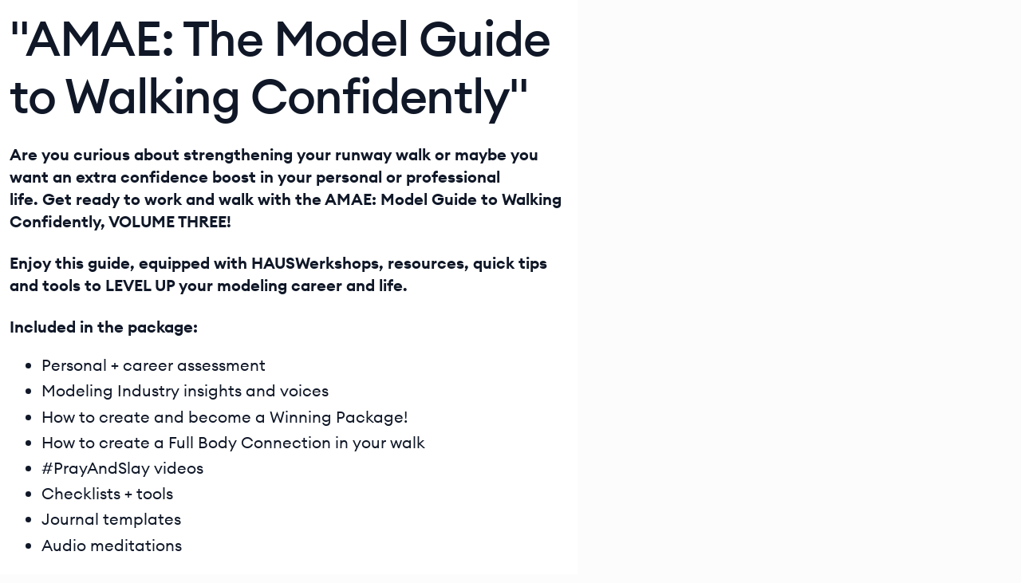

--- FILE ---
content_type: text/html; charset=utf-8
request_url: https://pensight.com/x/midoriamae/digital-item-f0ee584a-4ac1-41b8-a606-6f3843b62bf0
body_size: 14395
content:
<!DOCTYPE html><html lang="en"><head><meta charSet="utf-8" data-next-head=""/><meta name="viewport" content="width=device-width, height=device-height, shrink-to-fit=no" data-next-head=""/><meta name="theme-color" content="#FFFFFF" data-next-head=""/><link rel="icon" href="/next/images/favicons/favicon.svg" data-next-head=""/><link rel="icon" href="/next/images/favicons/favicon-32.png" sizes="32x32" data-next-head=""/><link rel="apple-touch-icon" href="/next/images/favicons/apple-touch-icon.png" data-next-head=""/><link id="pensight-embed-styles" type="text/css" rel="stylesheet" href="https://cdn.pensight.com/public/embed/styles.v1.0.8.css" data-next-head=""/><title data-next-head="">&quot;The Model Guide to Walking Confidently&quot; | INSTANT DOWNLOAD by Midori Amae, The Emerald Fox | Moving From Affirmation2Action - Pensight</title><meta name="robots" content="index,follow" data-next-head=""/><meta property="og:title" content="Midori Amae, The Emerald Fox | Moving From Affirmation2Action - &quot;The Model Guide to Walking Confidently&quot; | INSTANT DOWNLOAD" data-next-head=""/><meta property="og:description" content="Social impact entrepreneur helping folx walk confidently one step closer to their inner greatness | Int’l model, 4x pageant queen and TV host | Award-winning graphic and web designer, producer, filmma" data-next-head=""/><meta property="og:url" content="https://pensight.com/x/midoriamae/digital-item-f0ee584a-4ac1-41b8-a606-6f3843b62bf0" data-next-head=""/><meta property="og:type" content="website" data-next-head=""/><meta property="og:image" content="https://storage.googleapis.com/public.storage.pensight.com/uploaded-files/product-images/thumbnails/d26c385d-12ed-4f00-8b80-d058a051f38d/images/320x.png" data-next-head=""/><meta property="og:image:alt" content="&quot;The Model Guide to Walking Confidently&quot; | INSTANT DOWNLOAD" data-next-head=""/><meta property="og:image:width" content="320" data-next-head=""/><meta property="og:image:height" content="320" data-next-head=""/><link rel="canonical" href="https://pensight.com/x/midoriamae/digital-item-f0ee584a-4ac1-41b8-a606-6f3843b62bf0" data-next-head=""/><link rel="preconnect" href="https://fonts.googleapis.com" data-next-head=""/><link rel="preconnect" href="https://fonts.gstatic.com" crossorigin="anonymous" data-next-head=""/><meta charSet="utf-8"/><link rel="stylesheet" href="/next/fonts/fonts.css"/><meta name="emotion-insertion-point" content=""/><style data-emotion="css-global 12v17vo">:root{--ps-colors-gradients-pro:linear-gradient(
        104.26deg,
        #ff9900 -110.03%,
        #fdac00 -83.51%,
        #ffd900 -54.59%,
        #03c359 -20.85%,
        #17c2ab -8.8%,
        #2cc1ff 5.66%,
        #2c82ff 32.17%,
        #d045ff 53.86%,
        #ff67de 73.15%,
        #ff4f69 94.84%,
        #ff6f1e 109.3%,
        #ff9900 126.17%
      );--ps-colors-base-white:#FFFFFF;--ps-colors-base-black:#000000;--ps-colors-gray-25:#FCFCFD;--ps-colors-gray-50:#F9FAFB;--ps-colors-gray-100:#F2F4F7;--ps-colors-gray-200:#EAECF0;--ps-colors-gray-300:#D0D5DD;--ps-colors-gray-400:#98A2B3;--ps-colors-gray-500:#667085;--ps-colors-gray-600:#475467;--ps-colors-gray-700:#344054;--ps-colors-gray-800:#1D2939;--ps-colors-gray-900:#101828;--ps-colors-primary-25:#F8F2FD;--ps-colors-primary-50:#F3E7FA;--ps-colors-primary-100:#E6CCF6;--ps-colors-primary-200:#D9ADF1;--ps-colors-primary-300:#CB87EC;--ps-colors-primary-400:#BB50E7;--ps-colors-primary-500:#AB19DA;--ps-colors-primary-600:#9916C3;--ps-colors-primary-700:#8413A9;--ps-colors-primary-800:#6C108A;--ps-colors-primary-900:#5F0E7A;--ps-colors-error-25:#FFFBFA;--ps-colors-error-50:#FEF3F2;--ps-colors-error-100:#FEE4E2;--ps-colors-error-200:#FECDCA;--ps-colors-error-300:#FDA29B;--ps-colors-error-400:#F97066;--ps-colors-error-500:#F04438;--ps-colors-error-600:#D92D20;--ps-colors-error-700:#B42318;--ps-colors-error-800:#912018;--ps-colors-error-900:#7A271A;--ps-colors-warning-25:#FFFCF5;--ps-colors-warning-50:#FFFAEB;--ps-colors-warning-100:#FEF0C7;--ps-colors-warning-200:#FEDF89;--ps-colors-warning-300:#FEC84B;--ps-colors-warning-400:#FDB022;--ps-colors-warning-500:#F79009;--ps-colors-warning-600:#DC6803;--ps-colors-warning-700:#B54708;--ps-colors-warning-800:#93370D;--ps-colors-warning-900:#7A2E0E;--ps-colors-success-25:#F6FEF9;--ps-colors-success-50:#ECFDF3;--ps-colors-success-100:#D1FADF;--ps-colors-success-200:#A6F4C5;--ps-colors-success-300:#6CE9A6;--ps-colors-success-400:#32D583;--ps-colors-success-500:#12B76A;--ps-colors-success-600:#039855;--ps-colors-success-700:#027A48;--ps-colors-success-800:#05603A;--ps-colors-success-900:#054F31;--ps-colors-grayBlue-25:#FCFCFD;--ps-colors-grayBlue-50:#F8F9FC;--ps-colors-grayBlue-100:#EAECF5;--ps-colors-grayBlue-200:#D5D9EB;--ps-colors-grayBlue-300:#B3B8DB;--ps-colors-grayBlue-400:#717BBC;--ps-colors-grayBlue-500:#4E5BA6;--ps-colors-grayBlue-600:#3E4784;--ps-colors-grayBlue-700:#363F72;--ps-colors-grayBlue-800:#293056;--ps-colors-grayBlue-900:#101323;--ps-colors-grayCool-25:#FCFCFD;--ps-colors-grayCool-50:#F9F9FB;--ps-colors-grayCool-100:#EFF1F5;--ps-colors-grayCool-200:#DCDFEA;--ps-colors-grayCool-300:#B9C0D4;--ps-colors-grayCool-400:#7D89B0;--ps-colors-grayCool-500:#5D6B98;--ps-colors-grayCool-600:#4A5578;--ps-colors-grayCool-700:#404968;--ps-colors-grayCool-800:#30374F;--ps-colors-grayCool-900:#111322;--ps-colors-grayModern-25:#FCFCFD;--ps-colors-grayModern-50:#F8FAFC;--ps-colors-grayModern-100:#EEF2F6;--ps-colors-grayModern-200:#E3E8EF;--ps-colors-grayModern-300:#CDD5DF;--ps-colors-grayModern-400:#9AA4B2;--ps-colors-grayModern-500:#697586;--ps-colors-grayModern-600:#4B5565;--ps-colors-grayModern-700:#364152;--ps-colors-grayModern-800:#202939;--ps-colors-grayModern-900:#121926;--ps-colors-grayNeutral-25:#FCFCFD;--ps-colors-grayNeutral-50:#F9FAFB;--ps-colors-grayNeutral-100:#F3F4F6;--ps-colors-grayNeutral-200:#E5E7EB;--ps-colors-grayNeutral-300:#D2D6DB;--ps-colors-grayNeutral-400:#9DA4AE;--ps-colors-grayNeutral-500:#6C737F;--ps-colors-grayNeutral-600:#4D5761;--ps-colors-grayNeutral-700:#384250;--ps-colors-grayNeutral-800:#1F2A37;--ps-colors-grayNeutral-900:#111927;--ps-colors-grayIron-25:#FCFCFC;--ps-colors-grayIron-50:#FAFAFA;--ps-colors-grayIron-100:#F4F4F5;--ps-colors-grayIron-200:#E4E4E7;--ps-colors-grayIron-300:#D1D1D6;--ps-colors-grayIron-400:#A0A0AB;--ps-colors-grayIron-500:#70707B;--ps-colors-grayIron-600:#51525C;--ps-colors-grayIron-700:#3F3F46;--ps-colors-grayIron-800:#26272B;--ps-colors-grayIron-900:#18181B;--ps-colors-grayTrue-25:#FCFCFC;--ps-colors-grayTrue-50:#FAFAFA;--ps-colors-grayTrue-100:#F5F5F5;--ps-colors-grayTrue-200:#E5E5E5;--ps-colors-grayTrue-300:#D6D6D6;--ps-colors-grayTrue-400:#A3A3A3;--ps-colors-grayTrue-500:#737373;--ps-colors-grayTrue-600:#525252;--ps-colors-grayTrue-700:#424242;--ps-colors-grayTrue-800:#292929;--ps-colors-grayTrue-900:#141414;--ps-colors-grayWarm-25:#FDFDFC;--ps-colors-grayWarm-50:#FAFAF9;--ps-colors-grayWarm-100:#F5F5F4;--ps-colors-grayWarm-200:#E7E5E4;--ps-colors-grayWarm-300:#D7D3D0;--ps-colors-grayWarm-400:#A9A29D;--ps-colors-grayWarm-500:#79716B;--ps-colors-grayWarm-600:#57534E;--ps-colors-grayWarm-700:#44403C;--ps-colors-grayWarm-800:#292524;--ps-colors-grayWarm-900:#1C1917;--ps-colors-moss-25:#FAFDF7;--ps-colors-moss-50:#F5FBEE;--ps-colors-moss-100:#E6F4D7;--ps-colors-moss-200:#CEEAB0;--ps-colors-moss-300:#ACDC79;--ps-colors-moss-400:#86CB3C;--ps-colors-moss-500:#669F2A;--ps-colors-moss-600:#4F7A21;--ps-colors-moss-700:#3F621A;--ps-colors-moss-800:#335015;--ps-colors-moss-900:#2B4212;--ps-colors-greenLight-25:#FAFEF5;--ps-colors-greenLight-50:#F3FEE7;--ps-colors-greenLight-100:#E4FBCC;--ps-colors-greenLight-200:#D0F8AB;--ps-colors-greenLight-300:#A6EF67;--ps-colors-greenLight-400:#85E13A;--ps-colors-greenLight-500:#66C61C;--ps-colors-greenLight-600:#4CA30D;--ps-colors-greenLight-700:#3B7C0F;--ps-colors-greenLight-800:#326212;--ps-colors-greenLight-900:#2B5314;--ps-colors-green-25:#F6FEF9;--ps-colors-green-50:#EDFCF2;--ps-colors-green-100:#D3F8DF;--ps-colors-green-200:#AAF0C4;--ps-colors-green-300:#73E2A3;--ps-colors-green-400:#3CCB7F;--ps-colors-green-500:#16B364;--ps-colors-green-600:#099250;--ps-colors-green-700:#087443;--ps-colors-green-800:#095C37;--ps-colors-green-900:#084C2E;--ps-colors-teal-25:#F6FEFC;--ps-colors-teal-50:#F0FDF9;--ps-colors-teal-100:#CCFBEF;--ps-colors-teal-200:#99F6E0;--ps-colors-teal-300:#5FE9D0;--ps-colors-teal-400:#2ED3B7;--ps-colors-teal-500:#15B79E;--ps-colors-teal-600:#0E9384;--ps-colors-teal-700:#107569;--ps-colors-teal-800:#125D56;--ps-colors-teal-900:#134E48;--ps-colors-cyan-25:#F5FEFF;--ps-colors-cyan-50:#ECFDFF;--ps-colors-cyan-100:#CFF9FE;--ps-colors-cyan-200:#A5F0FC;--ps-colors-cyan-300:#67E3F9;--ps-colors-cyan-400:#22CCEE;--ps-colors-cyan-500:#06AED4;--ps-colors-cyan-600:#088AB2;--ps-colors-cyan-700:#0E7090;--ps-colors-cyan-800:#155B75;--ps-colors-cyan-900:#164C63;--ps-colors-blueLight-25:#F5FBFF;--ps-colors-blueLight-50:#F0F9FF;--ps-colors-blueLight-100:#E0F2FE;--ps-colors-blueLight-200:#B9E6FE;--ps-colors-blueLight-300:#7CD4FD;--ps-colors-blueLight-400:#36BFFA;--ps-colors-blueLight-500:#0BA5EC;--ps-colors-blueLight-600:#0086C9;--ps-colors-blueLight-700:#026AA2;--ps-colors-blueLight-800:#065986;--ps-colors-blueLight-900:#0B4A6F;--ps-colors-blue-25:#F5FAFF;--ps-colors-blue-50:#EFF8FF;--ps-colors-blue-100:#D1E9FF;--ps-colors-blue-200:#B2DDFF;--ps-colors-blue-300:#84CAFF;--ps-colors-blue-400:#53B1FD;--ps-colors-blue-500:#2E90FA;--ps-colors-blue-600:#1570EF;--ps-colors-blue-700:#175CD3;--ps-colors-blue-800:#1849A9;--ps-colors-blue-900:#194185;--ps-colors-blueDark-25:#F5F8FF;--ps-colors-blueDark-50:#EFF4FF;--ps-colors-blueDark-100:#D1E0FF;--ps-colors-blueDark-200:#B2CCFF;--ps-colors-blueDark-300:#84ADFF;--ps-colors-blueDark-400:#528BFF;--ps-colors-blueDark-500:#2970FF;--ps-colors-blueDark-600:#155EEF;--ps-colors-blueDark-700:#004EEB;--ps-colors-blueDark-800:#0040C1;--ps-colors-blueDark-900:#00359E;--ps-colors-indigo-25:#F5F8FF;--ps-colors-indigo-50:#EEF4FF;--ps-colors-indigo-100:#E0EAFF;--ps-colors-indigo-200:#C7D7FE;--ps-colors-indigo-300:#A4BCFD;--ps-colors-indigo-400:#8098F9;--ps-colors-indigo-500:#6172F3;--ps-colors-indigo-600:#444CE7;--ps-colors-indigo-700:#3538CD;--ps-colors-indigo-800:#2D31A6;--ps-colors-indigo-900:#2D3282;--ps-colors-violet-25:#FBFAFF;--ps-colors-violet-50:#F5F3FF;--ps-colors-violet-100:#ECE9FE;--ps-colors-violet-200:#DDD6FE;--ps-colors-violet-300:#C3B5FD;--ps-colors-violet-400:#A48AFB;--ps-colors-violet-500:#875BF7;--ps-colors-violet-600:#7839EE;--ps-colors-violet-700:#6927DA;--ps-colors-violet-800:#5720B7;--ps-colors-violet-900:#491C96;--ps-colors-purple-25:#FAFAFF;--ps-colors-purple-50:#F4F3FF;--ps-colors-purple-100:#EBE9FE;--ps-colors-purple-200:#D9D6FE;--ps-colors-purple-300:#BDB4FE;--ps-colors-purple-400:#9B8AFB;--ps-colors-purple-500:#7A5AF8;--ps-colors-purple-600:#6938EF;--ps-colors-purple-700:#5925DC;--ps-colors-purple-800:#4A1FB8;--ps-colors-purple-900:#3E1C96;--ps-colors-fuchsia-25:#FEFAFF;--ps-colors-fuchsia-50:#FDF4FF;--ps-colors-fuchsia-100:#FBE8FF;--ps-colors-fuchsia-200:#F6D0FE;--ps-colors-fuchsia-300:#EEAAFD;--ps-colors-fuchsia-400:#E478FA;--ps-colors-fuchsia-500:#D444F1;--ps-colors-fuchsia-600:#BA24D5;--ps-colors-fuchsia-700:#9F1AB1;--ps-colors-fuchsia-800:#821890;--ps-colors-fuchsia-900:#6F1877;--ps-colors-pink-25:#FEF6FB;--ps-colors-pink-50:#FDF2FA;--ps-colors-pink-100:#FCE7F6;--ps-colors-pink-200:#FCCEEE;--ps-colors-pink-300:#FAA7E0;--ps-colors-pink-400:#F670C7;--ps-colors-pink-500:#EE46BC;--ps-colors-pink-600:#DD2590;--ps-colors-pink-700:#C11574;--ps-colors-pink-800:#9E165F;--ps-colors-pink-900:#851651;--ps-colors-rose-25:#FFF5F6;--ps-colors-rose-50:#FFF1F3;--ps-colors-rose-100:#FFE4E8;--ps-colors-rose-200:#FECDD6;--ps-colors-rose-300:#FEA3B4;--ps-colors-rose-400:#FD6F8E;--ps-colors-rose-500:#F63D68;--ps-colors-rose-600:#E31B54;--ps-colors-rose-700:#C01048;--ps-colors-rose-800:#A11043;--ps-colors-rose-900:#89123E;--ps-colors-orangeDark-25:#FFF9F5;--ps-colors-orangeDark-50:#FFF4ED;--ps-colors-orangeDark-100:#FFE6D5;--ps-colors-orangeDark-200:#FFD6AE;--ps-colors-orangeDark-300:#FF9C66;--ps-colors-orangeDark-400:#FF692E;--ps-colors-orangeDark-500:#FF4405;--ps-colors-orangeDark-600:#E62E05;--ps-colors-orangeDark-700:#BC1B06;--ps-colors-orangeDark-800:#97180C;--ps-colors-orangeDark-900:#771A0D;--ps-colors-orange-25:#FEFAF5;--ps-colors-orange-50:#FEF6EE;--ps-colors-orange-100:#FDEAD7;--ps-colors-orange-200:#F9DBAF;--ps-colors-orange-300:#F7B27A;--ps-colors-orange-400:#F38744;--ps-colors-orange-500:#EF6820;--ps-colors-orange-600:#E04F16;--ps-colors-orange-700:#B93815;--ps-colors-orange-800:#932F19;--ps-colors-orange-900:#772917;--ps-colors-yellow-25:#FEFDF0;--ps-colors-yellow-50:#FEFBE8;--ps-colors-yellow-100:#FEF7C3;--ps-colors-yellow-200:#FEEE95;--ps-colors-yellow-300:#FDE272;--ps-colors-yellow-400:#FAC515;--ps-colors-yellow-500:#EAAA08;--ps-colors-yellow-600:#CA8504;--ps-colors-yellow-700:#A15C07;--ps-colors-yellow-800:#854A0E;--ps-colors-yellow-900:#713B12;--ps-typography-display-xxl-regular-fontSize:4.5rem;--ps-typography-display-xxl-regular-lineHeight:5.625rem;--ps-typography-display-xxl-regular-fontWeight:400;--ps-typography-display-xxl-regular-letterSpacing:-0.09rem;--ps-typography-display-xxl-medium-fontSize:4.5rem;--ps-typography-display-xxl-medium-lineHeight:5.625rem;--ps-typography-display-xxl-medium-fontWeight:500;--ps-typography-display-xxl-medium-letterSpacing:-0.09rem;--ps-typography-display-xxl-semibold-fontSize:4.5rem;--ps-typography-display-xxl-semibold-lineHeight:5.625rem;--ps-typography-display-xxl-semibold-fontWeight:600;--ps-typography-display-xxl-semibold-letterSpacing:-0.09rem;--ps-typography-display-xxl-bold-fontSize:4.5rem;--ps-typography-display-xxl-bold-lineHeight:5.625rem;--ps-typography-display-xxl-bold-fontWeight:700;--ps-typography-display-xxl-bold-letterSpacing:-0.09rem;--ps-typography-display-xl-regular-fontSize:3.75rem;--ps-typography-display-xl-regular-lineHeight:4.5rem;--ps-typography-display-xl-regular-fontWeight:400;--ps-typography-display-xl-regular-letterSpacing:-0.075rem;--ps-typography-display-xl-medium-fontSize:3.75rem;--ps-typography-display-xl-medium-lineHeight:4.5rem;--ps-typography-display-xl-medium-fontWeight:500;--ps-typography-display-xl-medium-letterSpacing:-0.075rem;--ps-typography-display-xl-semibold-fontSize:3.75rem;--ps-typography-display-xl-semibold-lineHeight:4.5rem;--ps-typography-display-xl-semibold-fontWeight:600;--ps-typography-display-xl-semibold-letterSpacing:-0.075rem;--ps-typography-display-xl-bold-fontSize:3.75rem;--ps-typography-display-xl-bold-lineHeight:4.5rem;--ps-typography-display-xl-bold-fontWeight:700;--ps-typography-display-xl-bold-letterSpacing:-0.075rem;--ps-typography-display-lg-regular-fontSize:3rem;--ps-typography-display-lg-regular-lineHeight:3.75rem;--ps-typography-display-lg-regular-fontWeight:400;--ps-typography-display-lg-regular-letterSpacing:-0.06rem;--ps-typography-display-lg-medium-fontSize:3rem;--ps-typography-display-lg-medium-lineHeight:3.75rem;--ps-typography-display-lg-medium-fontWeight:500;--ps-typography-display-lg-medium-letterSpacing:-0.06rem;--ps-typography-display-lg-semibold-fontSize:3rem;--ps-typography-display-lg-semibold-lineHeight:3.75rem;--ps-typography-display-lg-semibold-fontWeight:600;--ps-typography-display-lg-semibold-letterSpacing:-0.06rem;--ps-typography-display-lg-bold-fontSize:3rem;--ps-typography-display-lg-bold-lineHeight:3.75rem;--ps-typography-display-lg-bold-fontWeight:700;--ps-typography-display-lg-bold-letterSpacing:-0.06rem;--ps-typography-display-md-regular-fontSize:2.25rem;--ps-typography-display-md-regular-lineHeight:2.75rem;--ps-typography-display-md-regular-fontWeight:400;--ps-typography-display-md-regular-letterSpacing:-0.045rem;--ps-typography-display-md-medium-fontSize:2.25rem;--ps-typography-display-md-medium-lineHeight:2.75rem;--ps-typography-display-md-medium-fontWeight:500;--ps-typography-display-md-medium-letterSpacing:-0.045rem;--ps-typography-display-md-semibold-fontSize:2.25rem;--ps-typography-display-md-semibold-lineHeight:2.75rem;--ps-typography-display-md-semibold-fontWeight:600;--ps-typography-display-md-semibold-letterSpacing:-0.045rem;--ps-typography-display-md-bold-fontSize:2.25rem;--ps-typography-display-md-bold-lineHeight:2.75rem;--ps-typography-display-md-bold-fontWeight:700;--ps-typography-display-md-bold-letterSpacing:-0.045rem;--ps-typography-display-sm-regular-fontSize:1.875rem;--ps-typography-display-sm-regular-lineHeight:2.375rem;--ps-typography-display-sm-regular-fontWeight:400;--ps-typography-display-sm-medium-fontSize:1.875rem;--ps-typography-display-sm-medium-lineHeight:2.375rem;--ps-typography-display-sm-medium-fontWeight:500;--ps-typography-display-sm-semibold-fontSize:1.875rem;--ps-typography-display-sm-semibold-lineHeight:2.375rem;--ps-typography-display-sm-semibold-fontWeight:600;--ps-typography-display-sm-bold-fontSize:1.875rem;--ps-typography-display-sm-bold-lineHeight:2.375rem;--ps-typography-display-sm-bold-fontWeight:700;--ps-typography-display-xs-regular-fontSize:1.5rem;--ps-typography-display-xs-regular-lineHeight:2rem;--ps-typography-display-xs-regular-fontWeight:400;--ps-typography-display-xs-medium-fontSize:1.5rem;--ps-typography-display-xs-medium-lineHeight:2rem;--ps-typography-display-xs-medium-fontWeight:500;--ps-typography-display-xs-semibold-fontSize:1.5rem;--ps-typography-display-xs-semibold-lineHeight:2rem;--ps-typography-display-xs-semibold-fontWeight:600;--ps-typography-display-xs-bold-fontSize:1.5rem;--ps-typography-display-xs-bold-lineHeight:2rem;--ps-typography-display-xs-bold-fontWeight:700;--ps-typography-text-xl-regular-fontSize:1.25rem;--ps-typography-text-xl-regular-lineHeight:1.875rem;--ps-typography-text-xl-regular-fontWeight:400;--ps-typography-text-xl-medium-fontSize:1.25rem;--ps-typography-text-xl-medium-lineHeight:1.875rem;--ps-typography-text-xl-medium-fontWeight:500;--ps-typography-text-xl-semibold-fontSize:1.25rem;--ps-typography-text-xl-semibold-lineHeight:1.875rem;--ps-typography-text-xl-semibold-fontWeight:600;--ps-typography-text-xl-bold-fontSize:1.25rem;--ps-typography-text-xl-bold-lineHeight:1.875rem;--ps-typography-text-xl-bold-fontWeight:700;--ps-typography-text-lg-regular-fontSize:1.125rem;--ps-typography-text-lg-regular-lineHeight:1.75rem;--ps-typography-text-lg-regular-fontWeight:400;--ps-typography-text-lg-medium-fontSize:1.125rem;--ps-typography-text-lg-medium-lineHeight:1.75rem;--ps-typography-text-lg-medium-fontWeight:500;--ps-typography-text-lg-semibold-fontSize:1.125rem;--ps-typography-text-lg-semibold-lineHeight:1.75rem;--ps-typography-text-lg-semibold-fontWeight:600;--ps-typography-text-lg-bold-fontSize:1.125rem;--ps-typography-text-lg-bold-lineHeight:1.75rem;--ps-typography-text-lg-bold-fontWeight:700;--ps-typography-text-md-regular-fontSize:1rem;--ps-typography-text-md-regular-lineHeight:1.5rem;--ps-typography-text-md-regular-fontWeight:400;--ps-typography-text-md-medium-fontSize:1rem;--ps-typography-text-md-medium-lineHeight:1.5rem;--ps-typography-text-md-medium-fontWeight:500;--ps-typography-text-md-semibold-fontSize:1rem;--ps-typography-text-md-semibold-lineHeight:1.5rem;--ps-typography-text-md-semibold-fontWeight:600;--ps-typography-text-md-bold-fontSize:1rem;--ps-typography-text-md-bold-lineHeight:1.5rem;--ps-typography-text-md-bold-fontWeight:700;--ps-typography-text-sm-regular-fontSize:0.875rem;--ps-typography-text-sm-regular-lineHeight:1.25rem;--ps-typography-text-sm-regular-fontWeight:400;--ps-typography-text-sm-medium-fontSize:0.875rem;--ps-typography-text-sm-medium-lineHeight:1.25rem;--ps-typography-text-sm-medium-fontWeight:500;--ps-typography-text-sm-semibold-fontSize:0.875rem;--ps-typography-text-sm-semibold-lineHeight:1.25rem;--ps-typography-text-sm-semibold-fontWeight:600;--ps-typography-text-sm-bold-fontSize:0.875rem;--ps-typography-text-sm-bold-lineHeight:1.25rem;--ps-typography-text-sm-bold-fontWeight:700;--ps-typography-text-xs-regular-fontSize:0.75rem;--ps-typography-text-xs-regular-lineHeight:1.125rem;--ps-typography-text-xs-regular-fontWeight:400;--ps-typography-text-xs-medium-fontSize:0.75rem;--ps-typography-text-xs-medium-lineHeight:1.125rem;--ps-typography-text-xs-medium-fontWeight:500;--ps-typography-text-xs-semibold-fontSize:0.75rem;--ps-typography-text-xs-semibold-lineHeight:1.125rem;--ps-typography-text-xs-semibold-fontWeight:600;--ps-typography-text-xs-bold-fontSize:0.75rem;--ps-typography-text-xs-bold-lineHeight:1.125rem;--ps-typography-text-xs-bold-fontWeight:700;--ps-typography-fontWeight-regular:400;--ps-typography-fontWeight-medium:500;--ps-typography-fontWeight-semibold:600;--ps-typography-fontWeight-bold:700;--ps-typography-fontFamily:"Euclid Circular A",Arial,sans-serif;--ps-shadows-xs-default:0 1px 2px #1018280d;--ps-shadows-xs-focused-primary:0 1px 2px #1018280d,0 0 0 4px #F3E7FA;--ps-shadows-xs-focused-gray:0 1px 2px #1018280d,0 0 0 4px #F2F4F7;--ps-shadows-xs-focused-error:0 1px 2px #1018280d,0 0 0 4px #FEE4E2;--ps-shadows-sm-default:0 1px 3px #1018281a,0 1px 2px #1018280f;--ps-shadows-sm-focused-primary:0 1px 3px #1018281a,0 1px 2px #1018280f,0 1px 2px #F3E7FA;--ps-shadows-sm-focused-gray:0 1px 3px #1018281a,0 1px 2px #1018280f,0 0 0 4px #F2F4F7;--ps-shadows-md:0 4px 8px -2px #1018281a,0 2px 4px -2px #1018280f;--ps-shadows-lg:0 12px 16px -4px #10182808,0 4px 6px -2px #10182814;--ps-shadows-xl:0 20px 24px -4px #10182814,0 8px 8px -4px #10182808;--ps-shadows-xxl:0 24px 48px -12px #1018282e;--ps-shadows-xxxl:0 32px 64px -12px #10182824;}</style><style data-emotion="css-global 9wt2h1">html{-webkit-font-smoothing:antialiased;-moz-osx-font-smoothing:grayscale;box-sizing:border-box;-webkit-text-size-adjust:100%;}*,*::before,*::after{box-sizing:inherit;}strong,b{font-weight:700;}body{margin:0;color:#101828;line-height:1.5;font-family:"Euclid Circular A",Arial,sans-serif;font-weight:400;font-size:1rem;background-color:#fff;}@media (min-width:600px){body{font-size:1rem;}}@media (min-width:900px){body{font-size:1rem;}}@media (min-width:1200px){body{font-size:1rem;}}@media print{body{background-color:#fff;}}body::backdrop{background-color:#fff;}</style><style data-emotion="css-global dzhkeh">.pensight-ribbon{display:none!important;}</style><style data-emotion="css-global 1db2nk6">html{height:100%;}body{background:var(--ps-colors-gray-25);}html,body,div#__next,div#storybook-root{min-height:100%;display:-webkit-box;display:-webkit-flex;display:-ms-flexbox;display:flex;-webkit-flex-direction:column;-ms-flex-direction:column;flex-direction:column;-webkit-flex:1;-ms-flex:1;flex:1;}</style><style data-emotion="css 1hf8u70 2fh10r 1k7m5rw 1p9bsb8 k0sogd ijtv1l 6sny39 lt30ni oa4plu fnoeny yrbwtb yaegbf 1bjqwl9 2eazqb 1x3wx7l 1oz829z mtjdva 91fayp n84qfk 6jrdpz 1ysrpb5 urhqni 1rm6tlz 1enc46n aj66ft k7azl9 19kn1b4 3s48nt 1xh8sum afb9x2">.css-1hf8u70{min-height:100%;display:-webkit-box;display:-webkit-flex;display:-ms-flexbox;display:flex;-webkit-flex:1;-ms-flex:1;flex:1;}.css-2fh10r{width:calc(100% - var(--page-navigation-width, 0px));-webkit-flex:1;-ms-flex:1;flex:1;display:-webkit-box;display:-webkit-flex;display:-ms-flexbox;display:flex;-webkit-flex-direction:column;-ms-flex-direction:column;flex-direction:column;margin-top:var(--page-navigation-height, 0);margin-left:var(--page-navigation-width, 0);}.css-1k7m5rw{-webkit-flex:1;-ms-flex:1;flex:1;display:-webkit-box;display:-webkit-flex;display:-ms-flexbox;display:flex;-webkit-flex-direction:column;-ms-flex-direction:column;flex-direction:column;}@media (min-width:1200px){.css-1k7m5rw{-webkit-flex-direction:row;-ms-flex-direction:row;flex-direction:row;}}.css-1p9bsb8{-webkit-flex:1;-ms-flex:1;flex:1;display:-webkit-box;display:-webkit-flex;display:-ms-flexbox;display:flex;-webkit-flex-direction:column;-ms-flex-direction:column;flex-direction:column;min-width:0;}.css-k0sogd{-webkit-flex:1;-ms-flex:1;flex:1;display:-webkit-box;display:-webkit-flex;display:-ms-flexbox;display:flex;-webkit-flex-direction:column;-ms-flex-direction:column;flex-direction:column;}.css-ijtv1l{display:-webkit-box;display:-webkit-flex;display:-ms-flexbox;display:flex;-webkit-flex-direction:column;-ms-flex-direction:column;flex-direction:column;-webkit-flex:1;-ms-flex:1;flex:1;min-height:0;}.css-6sny39{position:relative;min-height:100vh;min-height:100dvh;}.css-lt30ni{padding-top:var(--custom-page-content-offset, 0);position:absolute;inset:0;display:-webkit-box;display:-webkit-flex;display:-ms-flexbox;display:flex;-webkit-flex-direction:column;-ms-flex-direction:column;flex-direction:column;overflow:auto;scrollbar-width:none;background:#FFFFFF;}.css-lt30ni::-webkit-scrollbar{display:none;}.css-oa4plu{-webkit-flex:1 1 auto;-ms-flex:1 1 auto;flex:1 1 auto;}.css-fnoeny{position:relative;min-width:0;padding:12px;display:-webkit-box;display:-webkit-flex;display:-ms-flexbox;display:flex;-webkit-flex-direction:column;-ms-flex-direction:column;flex-direction:column;-webkit-align-items:center;-webkit-box-align:center;-ms-flex-align:center;align-items:center;}.css-yrbwtb{min-width:0;width:100%;max-width:700px;display:-webkit-box;display:-webkit-flex;display:-ms-flexbox;display:flex;-webkit-flex-direction:column;-ms-flex-direction:column;flex-direction:column;}.css-yaegbf{margin:0;padding:0;font-size:2.25rem;line-height:2.75rem;font-weight:500;letter-spacing:-0.045rem;color:#101828;text-align:start;overflow-wrap:anywhere;min-width:0;}@media (min-width:900px){.css-yaegbf{font-size:3rem;line-height:3.75rem;font-weight:500;letter-spacing:-0.06rem;}}@media (min-width:1200px){.css-yaegbf{font-size:3.75rem;line-height:4.5rem;font-weight:500;letter-spacing:-0.075rem;}}.css-1bjqwl9{font-size:var(--ps-typography-text-md-regular-fontSize);line-height:var(--ps-typography-text-md-regular-lineHeight);font-weight:var(--ps-typography-text-md-regular-fontWeight);font-family:var(--ps-typography-fontFamily);color:#101828;text-align:start;overflow-wrap:anywhere;min-width:0;font-size:1rem;line-height:1.5rem;}.css-1bjqwl9 h1,.css-1bjqwl9 .remirror-editor h1{margin:0;padding-top:1.5rem;font-size:var(--ps-typography-display-md-medium-fontSize);line-height:var(--ps-typography-display-md-medium-lineHeight);font-weight:var(--ps-typography-display-md-medium-fontWeight);letter-spacing:var(--ps-typography-display-md-medium-letterSpacing);}.css-1bjqwl9 h2,.css-1bjqwl9 .remirror-editor h2{margin:0;padding-top:1.5rem;font-size:var(--ps-typography-display-sm-medium-fontSize);line-height:var(--ps-typography-display-sm-medium-lineHeight);font-weight:var(--ps-typography-display-sm-medium-fontWeight);}.css-1bjqwl9 h3,.css-1bjqwl9 .remirror-editor h3{margin:0;padding-top:1.5rem;font-size:var(--ps-typography-display-xs-medium-fontSize);line-height:var(--ps-typography-display-xs-medium-lineHeight);font-weight:var(--ps-typography-display-xs-medium-fontWeight);}.css-1bjqwl9 p,.css-1bjqwl9 .remirror-editor p{padding-top:1.5rem;margin-top:0;margin-bottom:0;line-height:1.8rem;}.css-1bjqwl9 ul,.css-1bjqwl9 .remirror-editor ul,.css-1bjqwl9 ol,.css-1bjqwl9 .remirror-editor ol{padding-top:1rem;margin-top:0;margin-bottom:0;}.css-1bjqwl9 ol>li,.css-1bjqwl9 .remirror-editor ol>li,.css-1bjqwl9 ul>li,.css-1bjqwl9 .remirror-editor ul>li{margin-top:0.2rem;margin-bottom:0.2rem;}.css-1bjqwl9 li>p,.css-1bjqwl9 .remirror-editor li>p{margin:0;padding:0;}.css-1bjqwl9 ol>p,.css-1bjqwl9 .remirror-editor ol>p{margin:0;padding:0;}.css-1bjqwl9 a,.css-1bjqwl9 .remirror-editor a{color:var(--ps-colors-primary-600);font-weight:500;}.css-1bjqwl9 strong,.css-1bjqwl9 .remirror-editor strong{font-weight:600;}.css-1bjqwl9 >*:first-child,.css-1bjqwl9 .remirror-editor >*:first-child,.css-1bjqwl9 >*:first-child>*:first-child,.css-1bjqwl9 .remirror-editor >*:first-child>*:first-child,.css-1bjqwl9 >*:first-child>*:first-child>*:first-child,.css-1bjqwl9 .remirror-editor >*:first-child>*:first-child>*:first-child{margin-top:0!important;padding-top:0!important;}@media (min-width:900px){.css-1bjqwl9{font-size:1.125rem;line-height:1.75rem;}}@media (min-width:1200px){.css-1bjqwl9{font-size:1.25rem;line-height:1.875rem;}}.css-2eazqb{min-height:236px;position:-webkit-sticky;position:sticky;bottom:0;left:0;right:0;display:-webkit-box;display:-webkit-flex;display:-ms-flexbox;display:flex;-webkit-flex-direction:column;-ms-flex-direction:column;flex-direction:column;-webkit-box-pack:end;-ms-flex-pack:end;-webkit-justify-content:flex-end;justify-content:flex-end;z-index:1;}@media (min-width:600px){.css-2eazqb{min-height:96px;}}.css-1x3wx7l{position:absolute;inset:0;overflow:hidden;}.css-1oz829z{z-index:1;width:100%;height:236px;padding:24px;display:-webkit-box;display:-webkit-flex;display:-ms-flexbox;display:flex;-webkit-box-pack:center;-ms-flex-pack:center;-webkit-justify-content:center;justify-content:center;gap:16px;box-shadow:0 1px 0 0 rgba(0, 0, 0, 0.05) inset,-5px 0px 4px -2px rgba(16, 24, 40, 0.25);-webkit-transition:-webkit-transform 100ms ease-in-out;transition:transform 100ms ease-in-out;background:#FFFFFF;}@media (min-width:600px){.css-1oz829z{height:96px;padding:24px 48px;}}.css-mtjdva{width:100%;max-width:1280px;display:-webkit-box;display:-webkit-flex;display:-ms-flexbox;display:flex;-webkit-flex-direction:column;-ms-flex-direction:column;flex-direction:column;-webkit-align-items:center;-webkit-box-align:center;-ms-flex-align:center;align-items:center;gap:8px;}@media (min-width:600px){.css-mtjdva{-webkit-flex-direction:row;-ms-flex-direction:row;flex-direction:row;gap:16px;}}.css-91fayp{margin:0;font-family:inherit;font-weight:inherit;font-size:inherit;line-height:inherit;letter-spacing:inherit;color:#9916C3;-webkit-text-decoration:underline;text-decoration:underline;text-decoration-color:rgba(153, 22, 195, 0.4);}.css-91fayp:hover{text-decoration-color:inherit;}.css-n84qfk{min-width:48px;width:48px;height:48px;background-color:var(--ps-colors-gray-100);border-radius:100%;overflow:hidden;display:grid;-webkit-align-items:center;-webkit-box-align:center;-ms-flex-align:center;align-items:center;justify-items:center;}.css-n84qfk >*{grid-area:1/1;}.css-6jrdpz{width:100%;height:100%;object-fit:cover;}.css-1ysrpb5{-webkit-flex:1;-ms-flex:1;flex:1;min-width:0;display:-webkit-box;display:-webkit-flex;display:-ms-flexbox;display:flex;-webkit-flex-direction:column;-ms-flex-direction:column;flex-direction:column;-webkit-align-self:stretch;-ms-flex-item-align:stretch;align-self:stretch;gap:4px;text-align:center;}.css-1ysrpb5 >*{min-width:0;overflow:hidden;white-space:nowrap;text-overflow:ellipsis;}@media (min-width:600px){.css-1ysrpb5{text-align:initial;gap:0;}}.css-urhqni{margin:0;font-size:var(--ps-typography-text-sm-medium-fontSize);line-height:var(--ps-typography-text-sm-medium-lineHeight);font-weight:var(--ps-typography-text-sm-medium-fontWeight);color:#101828;}@media (min-width:600px){.css-urhqni{font-size:var(--ps-typography-text-md-medium-fontSize);line-height:var(--ps-typography-text-md-medium-lineHeight);font-weight:var(--ps-typography-text-md-medium-fontWeight);}}.css-1rm6tlz{margin:0;font-size:var(--ps-typography-text-xs-regular-fontSize);line-height:var(--ps-typography-text-xs-regular-lineHeight);font-weight:var(--ps-typography-text-xs-regular-fontWeight);color:#667085;}@media (min-width:600px){.css-1rm6tlz{font-size:var(--ps-typography-text-md-regular-fontSize);line-height:var(--ps-typography-text-md-regular-lineHeight);font-weight:var(--ps-typography-text-md-regular-fontWeight);}}.css-1enc46n{-webkit-flex-shrink:0;-ms-flex-negative:0;flex-shrink:0;display:-webkit-box;display:-webkit-flex;display:-ms-flexbox;display:flex;-webkit-align-items:center;-webkit-box-align:center;-ms-flex-align:center;align-items:center;-webkit-box-pack:center;-ms-flex-pack:center;-webkit-justify-content:center;justify-content:center;-webkit-box-flex-wrap:wrap;-webkit-flex-wrap:wrap;-ms-flex-wrap:wrap;flex-wrap:wrap;gap:8px;}@media (min-width:600px){.css-1enc46n{display:grid;grid-template-areas:"sale-badge      price-primary" "price-secondary price-secondary";justify-items:end;-webkit-column-gap:8px;column-gap:8px;row-gap:0;}}.css-aj66ft{margin:0;padding:0;color:#101828;font-size:0.875rem;line-height:1.25rem;font-weight:400;grid-area:price-primary;padding:2px 8px;border-radius:9999px;border:1px solid currentcolor;}@media (max-width:599.95px){.css-k7azl9{margin-top:8px;width:100%;}}.css-19kn1b4{position:relative;min-width:0;padding:12px;display:-webkit-box;display:-webkit-flex;display:-ms-flexbox;display:flex;-webkit-flex-direction:column;-ms-flex-direction:column;flex-direction:column;padding:0;-webkit-align-items:center;-webkit-box-align:center;-ms-flex-align:center;align-items:center;}.css-19kn1b4 .button-root{width:100%;}.css-3s48nt{--icon-size:20px;--gap:8px;width:-webkit-fit-content;width:-moz-fit-content;width:fit-content;padding:10px 14px;display:grid;place-items:center;font-size:var(--ps-typography-text-sm-regular-fontSize);line-height:var(--ps-typography-text-sm-regular-lineHeight);font-weight:var(--ps-typography-text-sm-regular-fontWeight);border-radius:8px;border:none;background:none;-webkit-user-select:none;-moz-user-select:none;-ms-user-select:none;user-select:none;-webkit-text-decoration:none;text-decoration:none;-webkit-transition:100ms box-shadow ease-out,100ms color ease-out,100ms background ease-out,100ms;transition:100ms box-shadow ease-out,100ms color ease-out,100ms background ease-out,100ms;-webkit-tap-highlight-color:transparent;color:var(--default-color);background:var(--default-background);box-shadow:var(--default-shadow),inset 0px 0px 0px var(--default-border-width, 1px) var(--default-border-color);--default-color:var(--ps-colors-base-white);--default-background:var(--ps-colors-primary-600);--default-shadow:var(--ps-shadows-xs-default);--hover-color:var(--ps-colors-base-white);--hover-background:var(--ps-colors-primary-700);--focus-color:var(--ps-colors-base-white);--focus-background:var(--ps-colors-primary-600);--focus-shadow:var(--ps-shadows-xs-focused-primary);--disabled-color:var(--ps-colors-base-white);--disabled-background:var(--ps-colors-primary-200);overflow-wrap:anywhere;-webkit-align-self:flex-start;-ms-flex-item-align:flex-start;align-self:flex-start;--default-color:#FFFFFF;--default-background:#101828;--hover-color:#FFFFFF;--hover-background:#101828;--focus-color:#FFFFFF;--focus-background:#101828;--disabled-color:#FFFFFF;--disabled-background:#101828;}.css-3s48nt >*{grid-column:1;grid-row:1;}.css-3s48nt:not([disabled]){cursor:pointer;}@media (hover: hover){.css-3s48nt:not([disabled]):hover{color:var(--hover-color);background:var(--hover-background);box-shadow:var(--default-shadow),inset 0px 0px 0px var(--default-border-width, 1px) var(--hover-border-color, --default-border-color);}}.css-3s48nt:focus-visible{color:var(--focus-color);background:var(--focus-background);border-color:var(--focus-border, transparent);box-shadow:var(--focus-shadow);}.css-3s48nt[disabled]{color:var(--disabled-color);background:var(--disabled-background);border-color:var(--disabled-border, transparent);}@media (hover:hover){.css-3s48nt{-webkit-transition:100ms ease-in-out opacity;transition:100ms ease-in-out opacity;}.css-3s48nt:hover{opacity:0.9;}}.css-1xh8sum{display:-webkit-box;display:-webkit-flex;display:-ms-flexbox;display:flex;-webkit-align-items:center;-webkit-box-align:center;-ms-flex-align:center;align-items:center;-webkit-box-pack:center;-ms-flex-pack:center;-webkit-justify-content:center;justify-content:center;gap:var(--gap);}.css-afb9x2{line-height:0;}.css-afb9x2 svg{width:var(--icon-size);height:var(--icon-size);}</style><script src="/next/app.run.config.js" defer=""></script><script src="https://www.googletagmanager.com/gtag/js" async=""></script><script>
  window.dataLayer = window.dataLayer || [];
  function gtag(){dataLayer.push(arguments);}
  gtag('js', new Date());
  
</script><link rel="preload" href="/next/_next/static/css/f57acb23767d1d57.css" as="style"/><link rel="stylesheet" href="/next/_next/static/css/f57acb23767d1d57.css" data-n-g=""/><link rel="preload" href="/next/_next/static/css/b1c85192870449d0.css" as="style"/><link rel="stylesheet" href="/next/_next/static/css/b1c85192870449d0.css" data-n-p=""/><link rel="preload" href="/next/_next/static/css/ce355a3b48aa8b85.css" as="style"/><link rel="stylesheet" href="/next/_next/static/css/ce355a3b48aa8b85.css" data-n-p=""/><link rel="preload" href="/next/_next/static/css/43c7d74ca9d48cb5.css" as="style"/><link rel="stylesheet" href="/next/_next/static/css/43c7d74ca9d48cb5.css" data-n-p=""/><noscript data-n-css=""></noscript><script defer="" nomodule="" src="/next/_next/static/chunks/polyfills-42372ed130431b0a.js"></script><script src="/next/_next/static/chunks/webpack-9a34537149e422ca.js" defer=""></script><script src="/next/_next/static/chunks/framework-67c6f07524ccc2ac.js" defer=""></script><script src="/next/_next/static/chunks/main-f6435f2f5d714b99.js" defer=""></script><script src="/next/_next/static/chunks/pages/_app-51821d873dacb387.js" defer=""></script><script src="/next/_next/static/chunks/eac6b93d-3ed9c3028cb0eadd.js" defer=""></script><script src="/next/_next/static/chunks/9101706d-920ac6b7bd2ecd14.js" defer=""></script><script src="/next/_next/static/chunks/ea9fe63d-213490b1571d4b79.js" defer=""></script><script src="/next/_next/static/chunks/4c54c053-af457a7bc9156335.js" defer=""></script><script src="/next/_next/static/chunks/59a9d172-11b994f8514e942d.js" defer=""></script><script src="/next/_next/static/chunks/8692f7db-ebf4ab49d50b7659.js" defer=""></script><script src="/next/_next/static/chunks/3825-f795f7d79e0f0bda.js" defer=""></script><script src="/next/_next/static/chunks/9867-f96775075cff1f89.js" defer=""></script><script src="/next/_next/static/chunks/2390-85d4137c0a76a9d4.js" defer=""></script><script src="/next/_next/static/chunks/7017-4c10c923f822593d.js" defer=""></script><script src="/next/_next/static/chunks/2666-aa3d890de2a48d69.js" defer=""></script><script src="/next/_next/static/chunks/7233-6faf845f9fd16050.js" defer=""></script><script src="/next/_next/static/chunks/6490-cd9069af331e5b54.js" defer=""></script><script src="/next/_next/static/chunks/7021-0256d59645e7d587.js" defer=""></script><script src="/next/_next/static/chunks/3345-0107cb6f72d81a70.js" defer=""></script><script src="/next/_next/static/chunks/2629-27d33205e310d4bb.js" defer=""></script><script src="/next/_next/static/chunks/6910-bd4335a78d487d0e.js" defer=""></script><script src="/next/_next/static/chunks/5389-c6da384ac3e61548.js" defer=""></script><script src="/next/_next/static/chunks/6730-23f9d0b923ccd33a.js" defer=""></script><script src="/next/_next/static/chunks/7917-274e5657faabc889.js" defer=""></script><script src="/next/_next/static/chunks/7970-33305ddc0938d396.js" defer=""></script><script src="/next/_next/static/chunks/1801-3a5d1a5d0d38ad68.js" defer=""></script><script src="/next/_next/static/chunks/4150-21ad8b3244b925ae.js" defer=""></script><script src="/next/_next/static/chunks/5134-d8f4b93bd93b327b.js" defer=""></script><script src="/next/_next/static/chunks/9324-8a3aa39eaffd38cf.js" defer=""></script><script src="/next/_next/static/chunks/3463-b76ae7f49c79e179.js" defer=""></script><script src="/next/_next/static/chunks/7465-11c75b2f4f47d91a.js" defer=""></script><script src="/next/_next/static/chunks/6441-d6adb1cb69e59ad0.js" defer=""></script><script src="/next/_next/static/chunks/5669-1a0ce4259a0c7039.js" defer=""></script><script src="/next/_next/static/chunks/3404-23363fdf8275125d.js" defer=""></script><script src="/next/_next/static/chunks/4412-2245e24b4fb85aab.js" defer=""></script><script src="/next/_next/static/chunks/7493-90635674872e39c8.js" defer=""></script><script src="/next/_next/static/chunks/3277-6a5d9a715439a325.js" defer=""></script><script src="/next/_next/static/chunks/1250-e35de69d623a8156.js" defer=""></script><script src="/next/_next/static/chunks/5737-1e6e0de42c2207cb.js" defer=""></script><script src="/next/_next/static/chunks/109-02ccaaa3af25f6db.js" defer=""></script><script src="/next/_next/static/chunks/9955-9deac7cf46e76bcb.js" defer=""></script><script src="/next/_next/static/chunks/4705-001b7e0984157f9d.js" defer=""></script><script src="/next/_next/static/chunks/8020-1590799e7d10c225.js" defer=""></script><script src="/next/_next/static/chunks/8927-e8bc0ebb9db8692f.js" defer=""></script><script src="/next/_next/static/chunks/618-a90b677978162bc7.js" defer=""></script><script src="/next/_next/static/chunks/4436-3b6fb424d7bcca75.js" defer=""></script><script src="/next/_next/static/chunks/3574-11929cbeb8e803da.js" defer=""></script><script src="/next/_next/static/chunks/9521-e4397f0b8050cc6c.js" defer=""></script><script src="/next/_next/static/chunks/7692-f17fce4960aff21e.js" defer=""></script><script src="/next/_next/static/chunks/8376-102db3d036acc376.js" defer=""></script><script src="/next/_next/static/chunks/2476-96c331abac2ad3d5.js" defer=""></script><script src="/next/_next/static/chunks/8599-5f763c246d21da9b.js" defer=""></script><script src="/next/_next/static/chunks/8639-2b8d3a61101b234f.js" defer=""></script><script src="/next/_next/static/chunks/8978-dbd2dd2438d0013c.js" defer=""></script><script src="/next/_next/static/chunks/8432-921687a5f0bba0d6.js" defer=""></script><script src="/next/_next/static/chunks/105-5ed83dce6907a6e3.js" defer=""></script><script src="/next/_next/static/chunks/1655-1fb1a30d9afa07f6.js" defer=""></script><script src="/next/_next/static/chunks/6971-f917ab1ef2eabfb7.js" defer=""></script><script src="/next/_next/static/chunks/7732-450aa5dc7a8ba64d.js" defer=""></script><script src="/next/_next/static/chunks/3335-87f7e12ff6cde19a.js" defer=""></script><script src="/next/_next/static/chunks/5508-08658f2e9f7d58f4.js" defer=""></script><script src="/next/_next/static/chunks/pages/x/%5BuserSlug%5D/%5BcustomRoutePath%5D-7dd0fd94d35c9cde.js" defer=""></script><script src="/next/_next/static/XqpSy8YOVGkwrMiWJpnSJ/_buildManifest.js" defer=""></script><script src="/next/_next/static/XqpSy8YOVGkwrMiWJpnSJ/_ssgManifest.js" defer=""></script></head><body><div id="__next"><div class="css-1hf8u70 e1pj0e230"><div class="css-2fh10r e1pj0e231"><div class="css-1k7m5rw e1pj0e232"><div class="css-1p9bsb8 e1pj0e233"><main class="css-k0sogd"><div class="css-ijtv1l"><div class="css-6sny39 eyl4sg20"><div class="CustomPageBlockRoot-root css-lt30ni e1dl9tqg0"><div class="css-oa4plu e1dl9tqg1"><div class="CustomPageBlock-root css-fnoeny evkr56h0"><div class="CustomPageBlock-wrapper css-yrbwtb evkr56h1"><h1 class="css-yaegbf">&quot;AMAE: The Model Guide to Walking Confidently&quot;</h1></div></div><div class="CustomPageBlock-root css-fnoeny evkr56h0"><div class="CustomPageBlock-wrapper css-yrbwtb evkr56h1"><div class="css-1bjqwl9"><p><strong>Are you curious about strengthening your runway walk or maybe you want an extra confidence boost in your personal or professional life. Get ready to work and walk with the AMAE: Model Guide to Walking Confidently, VOLUME THREE!</strong></p>
<p><strong>Enjoy this guide, equipped with HAUSWerkshops, resources, quick tips and tools to LEVEL UP your modeling career and life.</strong></p>
<p><strong>Included in the package:</strong></p>
<ul>
<li>
<p>Personal + career assessment</p>
</li>
<li>
<p>Modeling Industry insights and voices</p>
</li>
<li>
<p>How to create and become a Winning Package!</p>
</li>
<li>
<p>How to create a Full Body Connection in your walk</p>
</li>
<li>
<p>#PrayAndSlay videos</p>
</li>
<li>
<p>Checklists + tools</p>
</li>
<li>
<p>Journal templates</p>
</li>
<li>
<p>Audio meditations</p>
</li>
</ul>
<p><strong>THIS is the new way to build your modeling career, inside, out. With these everyday tools and exercises, you'll evolve your speaking, presence, posture and more.</strong></p>
<p><strong>-----</strong></p>
<p><strong>Meet your new mindful life and modeling career coach, Midori Amae.</strong></p>
<p><strong>Midori Amae, is DCW50's America's Next Top Model Fan Favorite, 3x Pageant Queen, Senior Creative Director of i-Fashion Magazine and international filmmaker and TV host for shows on BET like Urban Beauty TV, About Her Business and the BET Awards.</strong></p>
<p><strong><em>&quot;Throughout my 15-year modeling, fashion and entertainment career, I've walked with, studied, coached, and been coached by some of the best models and professional creatives in the game. Today, I've been blessed to hold titles such as Fan Favorite, international TV host, pageant queen, film director, choreographer, producer and so much more...</em></strong></p>
<p><strong><em>And I'm thankful, above all, to be a coach, mentor and a guide to you all for these past 7 years. I've heard your stories and questions, and have compiled my notes over time in this quick reference guide. So, this is my gift to you! All the gems you need to recharge, refresh and reset for the next Fashion Week cycle, or the runways of life!&quot;</em></strong></p>
<p><strong>------</strong></p>
<p><strong>Midori Amae started HAUS of PAS, a talent and model development platform helping Black and underserved talent develop and prepare themselves for an industry and life system that often tug at the thread of their liberation flag.</strong></p>
<p><strong>As models, we ARE our business. And those who get serious, GET FAR!</strong></p>
<p><strong>Get PRO status today!</strong></p>
<ol>
<li>
<p>Download your guide</p>
</li>
<li>
<p>Use your journal, digitally or printed out!</p>
</li>
<li>
<p>Tap into zen with your daily self check-ins</p>
</li>
<li>
<p>Practice your walk with the at-your-own-pace HAUSWerkshop videos</p>
</li>
<li>
<p>Get hands-on with the 5 winning package exercises</p>
</li>
<li>
<p>Find your inner peace and the path to greater confidence!</p>
</li>
</ol>
<p><strong>Let's take a moment to PAS and reflect. Get ready to dig in, learn and be transformed. Welcome home!</strong></p>
</div></div></div></div><div class="CustomPageBlockRoot-floatingContainer CustomPageBlockRoot-floatingContainerBottom css-2eazqb e1dl9tqg3"><div class="css-1x3wx7l e1dl9tqg4"><div class="css-1oz829z exn0oqj0"><div class="css-mtjdva exn0oqj1"><a class="MuiTypography-root MuiTypography-inherit MuiLink-root MuiLink-underlineAlways css-91fayp" href="/x/midoriamae"><div class="css-n84qfk"><img height="48" width="48" src="https://storage.googleapis.com/public.storage.pensight.com/uploaded-files/user-avatars/69ada67d-ada0-46b6-850a-1a0d94ffdb89/images/256x256.jpg" alt="Profile picture" class="css-6jrdpz"/></div></a><div class="css-1ysrpb5 exn0oqj2"><p class="css-urhqni exn0oqj3">&quot;The Model Guide to Walking Confidently&quot; | INSTANT DOWNLOAD</p><p class="css-1rm6tlz exn0oqj4">E-book</p></div><div class="css-1enc46n exn0oqj5"><p class="css-aj66ft e1ba87jx0">$42</p></div><div class="css-k7azl9"><div class="CustomPageBlock-root CustomPageBlockButton-root css-19kn1b4 evkr56h0"><div class="CustomPageBlock-wrapper css-yrbwtb evkr56h1"><button type="button" class="button-root CustomPageBlockButton-button css-3s48nt e4jzw110"><div class="css-1xh8sum e4jzw111"><span class="button-text">Get it now</span><span class="button-endIconContainer css-afb9x2 e4jzw112"><svg width="24" height="24" viewBox="0 0 24 24" fill="none" xmlns="http://www.w3.org/2000/svg"><path d="M5 12h14m0 0l-7-7m7 7l-7 7" stroke="currentColor" stroke-width="2" stroke-linecap="round" stroke-linejoin="round"></path></svg></span></div></button></div></div></div></div></div></div></div></div></div></div></main></div></div></div></div></div><script id="__NEXT_DATA__" type="application/json">{"props":{"pageProps":{"apolloState":{"UploadedFile:69ada67d-ada0-46b6-850a-1a0d94ffdb89":{"__typename":"UploadedFile","id":"69ada67d-ada0-46b6-850a-1a0d94ffdb89","type":"IMAGE","originalFile":{"__typename":"MediaFile","gcsPath":"https://storage.googleapis.com/public.storage.pensight.com/uploaded-files/user-avatars/69ada67d-ada0-46b6-850a-1a0d94ffdb89/original.png","mimeType":"image/jpeg","fileName":"MA_emFoxSmi.png","type":"IMAGE","size":367723,"variant":"original","dimensions":{"__typename":"ImageDimensions","width":1545,"height":1545}},"thumbnails":[],"processedContent":[{"__typename":"MediaFile","gcsPath":"https://storage.googleapis.com/public.storage.pensight.com/uploaded-files/user-avatars/69ada67d-ada0-46b6-850a-1a0d94ffdb89/images/256x256.jpg","mimeType":"image/jpeg","fileName":"256x256.jpg","type":"IMAGE","size":47923,"variant":"256x256","dimensions":{"__typename":"ImageDimensions","width":256,"height":256}},{"__typename":"MediaFile","gcsPath":"https://storage.googleapis.com/public.storage.pensight.com/uploaded-files/user-avatars/69ada67d-ada0-46b6-850a-1a0d94ffdb89/images/512x512.jpg","mimeType":"image/jpeg","fileName":"512x512.jpg","type":"IMAGE","size":160432,"variant":"512x512","dimensions":{"__typename":"ImageDimensions","width":512,"height":512}}],"blurData":[],"isPublic":true,"createdAt":1706900584738},"ProfileLink:50366f67-6b27-480b-8a46-698eef30a60d":{"__typename":"ProfileLink","id":"50366f67-6b27-480b-8a46-698eef30a60d","type":"INSTAGRAM","name":"Instagram","url":"https://www.instagram.com/midoriamae"},"ProfileLink:52a9dc19-35ee-4311-897b-d96116ebdcc4":{"__typename":"ProfileLink","id":"52a9dc19-35ee-4311-897b-d96116ebdcc4","type":"YOUTUBE","name":"YouTube","url":"http://www.youtube.com/@MidoriAmae"},"UserProfileLinks:{\"userId\":\"e837b804-2a47-405f-9450-ac014335f184\"}":{"__typename":"UserProfileLinks","userId":"e837b804-2a47-405f-9450-ac014335f184","profileLinks":[{"__ref":"ProfileLink:50366f67-6b27-480b-8a46-698eef30a60d"},{"__ref":"ProfileLink:52a9dc19-35ee-4311-897b-d96116ebdcc4"}]},"UploadedFile:800bd8c1-8653-46f0-891e-17c68c2038f4":{"__typename":"UploadedFile","id":"800bd8c1-8653-46f0-891e-17c68c2038f4","type":"IMAGE","originalFile":{"__typename":"MediaFile","gcsPath":"https://storage.googleapis.com/public.storage.pensight.com/uploaded-files/user-covers/800bd8c1-8653-46f0-891e-17c68c2038f4/original.png","mimeType":"image/png","fileName":"Contact.png","type":"IMAGE","size":664332,"variant":"original","dimensions":{"__typename":"ImageDimensions","width":1091,"height":467}},"thumbnails":[],"processedContent":[{"__typename":"MediaFile","gcsPath":"https://storage.googleapis.com/public.storage.pensight.com/uploaded-files/user-covers/800bd8c1-8653-46f0-891e-17c68c2038f4/images/900x386.png","mimeType":"image/png","fileName":"900x386.png","type":"IMAGE","size":642617,"variant":"900x386","dimensions":{"__typename":"ImageDimensions","width":900,"height":385}},{"__typename":"MediaFile","gcsPath":"https://storage.googleapis.com/public.storage.pensight.com/uploaded-files/user-covers/800bd8c1-8653-46f0-891e-17c68c2038f4/images/1400x600.png","mimeType":"image/png","fileName":"1400x600.png","type":"IMAGE","size":908539,"variant":"1400x600","dimensions":{"__typename":"ImageDimensions","width":1091,"height":467}},{"__typename":"MediaFile","gcsPath":"https://storage.googleapis.com/public.storage.pensight.com/uploaded-files/user-covers/800bd8c1-8653-46f0-891e-17c68c2038f4/images/2800x1200.png","mimeType":"image/png","fileName":"2800x1200.png","type":"IMAGE","size":908539,"variant":"2800x1200","dimensions":{"__typename":"ImageDimensions","width":1091,"height":467}}],"blurData":[],"isPublic":true,"createdAt":1717394961534},"ExpertDetails:e837b804-2a47-405f-9450-ac014335f184":{"__typename":"ExpertDetails","id":"e837b804-2a47-405f-9450-ac014335f184","expertType":"CREATOR","coverImage":{"__ref":"UploadedFile:800bd8c1-8653-46f0-891e-17c68c2038f4"},"favicon":null,"slug":"midoriamae","customDomain":null,"headline":"Social impact entrepreneur helping folx walk confidently one step closer to their inner greatness | Int’l model, 4x pageant queen and TV host | Award-winning graphic and web designer, producer, filmmaker | Speaker, coach + consultant","billingPlatformLocation":"US","connectPlatformLocation":"UK","stripeExpressId":null,"stripeExpressOnboardingState":null,"premiumEnabled":true,"premiumPastDue":false,"premiumStatus":"ACTIVE","premiumCancelAt":null,"premiumCanceledAt":null,"premiumBillingCycle":"MONTH","externalLinksEnabled":true},"User:e837b804-2a47-405f-9450-ac014335f184":{"__typename":"User","id":"e837b804-2a47-405f-9450-ac014335f184","name":"Midori Amae, The Emerald Fox | Moving From Affirmation2Action","email":null,"role":"EXPERT","avatar":{"__ref":"UploadedFile:69ada67d-ada0-46b6-850a-1a0d94ffdb89"},"profileLinks":{"__ref":"UserProfileLinks:{\"userId\":\"e837b804-2a47-405f-9450-ac014335f184\"}"},"expertDetails":{"__ref":"ExpertDetails:e837b804-2a47-405f-9450-ac014335f184"},"defaultTimezone":"America/New_York","defaultCurrency":"USD","isDisabled":false,"isDeleted":false,"createdAt":1706900760535},"ROOT_QUERY":{"__typename":"Query","userBySlug({\"slug\":\"midoriamae\"})":{"__ref":"User:e837b804-2a47-405f-9450-ac014335f184"},"offeringByCustomRoutePath({\"customRoutePath\":\"digital-item-f0ee584a-4ac1-41b8-a606-6f3843b62bf0\",\"expertUserSlug\":\"midoriamae\"})":{"__ref":"Offering:{\"id\":\"f0ee584a-4ac1-41b8-a606-6f3843b62bf0\"}"},"expertAnalyticsSettings({\"userSlug\":\"midoriamae\"})":null},"UploadedFile:d26c385d-12ed-4f00-8b80-d058a051f38d":{"__typename":"UploadedFile","id":"d26c385d-12ed-4f00-8b80-d058a051f38d","type":"IMAGE","originalFile":{"__typename":"MediaFile","gcsPath":"https://storage.googleapis.com/public.storage.pensight.com/uploaded-files/product-images/thumbnails/d26c385d-12ed-4f00-8b80-d058a051f38d/original.png","mimeType":"image/png","fileName":"theAmae_WC-crewFloat.png","type":"IMAGE","size":2138589,"variant":"original","dimensions":{"__typename":"ImageDimensions","width":2000,"height":1125}},"thumbnails":[],"processedContent":[{"__typename":"MediaFile","gcsPath":"https://storage.googleapis.com/public.storage.pensight.com/uploaded-files/product-images/thumbnails/d26c385d-12ed-4f00-8b80-d058a051f38d/images/160x.png","mimeType":"image/png","fileName":"160x.png","type":"IMAGE","size":27735,"variant":"160x","dimensions":{"__typename":"ImageDimensions","width":160,"height":90}},{"__typename":"MediaFile","gcsPath":"https://storage.googleapis.com/public.storage.pensight.com/uploaded-files/product-images/thumbnails/d26c385d-12ed-4f00-8b80-d058a051f38d/images/320x.png","mimeType":"image/png","fileName":"320x.png","type":"IMAGE","size":89104,"variant":"320x","dimensions":{"__typename":"ImageDimensions","width":320,"height":180}},{"__typename":"MediaFile","gcsPath":"https://storage.googleapis.com/public.storage.pensight.com/uploaded-files/product-images/thumbnails/d26c385d-12ed-4f00-8b80-d058a051f38d/images/640x.png","mimeType":"image/png","fileName":"640x.png","type":"IMAGE","size":296407,"variant":"640x","dimensions":{"__typename":"ImageDimensions","width":640,"height":360}}],"blurData":[],"isPublic":true,"createdAt":1745306093536},"Product:{\"id\":\"912cf745-3422-47a0-929b-1276db83c271\"}":{"__typename":"Product","id":"912cf745-3422-47a0-929b-1276db83c271","revision":4,"type":"DIGITAL_ITEM","title":"\"The Model Guide to Walking Confidently\" | INSTANT DOWNLOAD","iconImage":null,"thumbnailImage":{"__ref":"UploadedFile:d26c385d-12ed-4f00-8b80-d058a051f38d"},"deletedAt":null,"pairEvent":null,"groupEvent":null,"pairEventBundle":null,"digitalItem":{"__typename":"DigitalItemProductDetails","variant":"E-book","uploadedFiles":[]},"course":null,"membership":null,"groupProgram":null},"CustomPage:{\"id\":\"6e865dc2-8ebe-48f1-9fda-8fa23fac8a22\"}":{"__typename":"CustomPage","id":"6e865dc2-8ebe-48f1-9fda-8fa23fac8a22","revision":1,"isLatestRevision":true,"content":"{\"ROOT\": {\"type\": {\"resolvedName\": \"Root\"}, \"nodes\": [\"0mQDQN8ty4\", \"GSbmd0etRR\"], \"props\": {}, \"hidden\": false, \"parent\": null, \"isCanvas\": true, \"displayName\": \"Root\", \"linkedNodes\": {\"floating-checkout\": \"2g_2mIPpB_\"}}, \"-_ury8lBvI\": {\"type\": {\"resolvedName\": \"FloatingCheckout.Button\"}, \"nodes\": [], \"props\": {\"size\": \"md\", \"text\": \"Get it now\", \"align\": \"start\", \"textColor\": \"#FFFFFF\", \"buttonColor\": \"#101828\"}, \"hidden\": false, \"parent\": \"2g_2mIPpB_\", \"isCanvas\": false, \"displayName\": \"Button\", \"linkedNodes\": {}}, \"0mQDQN8ty4\": {\"type\": {\"resolvedName\": \"Headline\"}, \"nodes\": [], \"props\": {\"bold\": false, \"size\": \"headline1\", \"value\": \"\\\"AMAE: The Model Guide to Walking Confidently\\\"\", \"italic\": false, \"textAlign\": \"start\", \"textColor\": \"#101828\", \"underline\": false}, \"hidden\": false, \"parent\": \"ROOT\", \"isCanvas\": false, \"displayName\": \"Headline\", \"linkedNodes\": {}}, \"2g_2mIPpB_\": {\"type\": {\"resolvedName\": \"FloatingCheckout\"}, \"nodes\": [], \"props\": {\"position\": \"bottom\", \"primaryTextColor\": \"#101828\", \"secondaryTextColor\": \"#667085\"}, \"hidden\": false, \"parent\": \"ROOT\", \"isCanvas\": false, \"displayName\": \"FloatingCheckout\", \"linkedNodes\": {\"button\": \"-_ury8lBvI\"}}, \"GSbmd0etRR\": {\"type\": {\"resolvedName\": \"Text\"}, \"nodes\": [], \"props\": {\"size\": \"md\", \"value\": \"**Are you curious about strengthening your runway walk or maybe you want an extra confidence boost in your personal or professional life. Get ready to work and walk with the AMAE: Model Guide to Walking Confidently, VOLUME THREE!**\\n\\n**Enjoy this guide, equipped with HAUSWerkshops, resources, quick tips and tools to LEVEL UP your modeling career and life.**\\n\\n**Included in the package:**\\n\\n*   Personal + career assessment\\n    \\n*   Modeling Industry insights and voices\\n    \\n*   How to create and become a Winning Package!\\n    \\n*   How to create a Full Body Connection in your walk \\n    \\n*   #PrayAndSlay videos\\n    \\n*   Checklists + tools\\n    \\n*   Journal templates\\n    \\n*   Audio meditations\\n    \\n\\n**THIS is the new way to build your modeling career, inside, out. With these everyday tools and exercises, you'll evolve your speaking, presence, posture and more.**\\n\\n**\\\\-----**\\n\\n**Meet your new mindful life and modeling career coach, Midori Amae.**\\n\\n**Midori Amae, is DCW50's America's Next Top Model Fan Favorite, 3x Pageant Queen, Senior Creative Director of i-Fashion Magazine and international filmmaker and TV host for shows on BET like Urban Beauty TV, About Her Business and the BET Awards.** \\n\\n**_\\\"Throughout my 15-year modeling, fashion and entertainment career, I've walked with, studied, coached, and been coached by some of the best models and professional creatives in the game. Today, I've been blessed to hold titles such as Fan Favorite, international TV host, pageant queen, film director, choreographer, producer and so much more..._**\\n\\n**_And I'm thankful, above all, to be a coach, mentor and a guide to you all for these past 7 years. I've heard your stories and questions, and have compiled my notes over time in this quick reference guide. So, this is my gift to you! All the gems you need to recharge, refresh and reset for the next Fashion Week cycle, or the runways of life!\\\"_**\\n\\n**\\\\------**\\n\\n**Midori Amae started HAUS of PAS, a talent and model development platform helping Black and underserved talent develop and prepare themselves for an industry and life system that often tug at the thread of their liberation flag.** \\n\\n**As models, we ARE our business. And those who get serious, GET FAR!**\\n\\n**Get PRO status today!**\\n\\n1.  Download your guide\\n    \\n2.  Use your journal, digitally or printed out!\\n    \\n3.  Tap into zen with your daily self check-ins\\n    \\n4.  Practice your walk with the at-your-own-pace HAUSWerkshop videos\\n    \\n5.  Get hands-on with the 5 winning package exercises\\n    \\n6.  Find your inner peace and the path to greater confidence!\\n    \\n\\n**Let's take a moment to PAS and reflect. Get ready to dig in, learn and be transformed. Welcome home!**\", \"textAlign\": \"start\", \"textColor\": \"#101828\"}, \"hidden\": false, \"parent\": \"ROOT\", \"isCanvas\": false, \"displayName\": \"Text\", \"linkedNodes\": {}}}","uploadedFiles":[],"isPublished":true,"domain":"OFFERINGS","createdAt":1706936016331,"modifiedAt":1706936016331},"Offering:{\"id\":\"f0ee584a-4ac1-41b8-a606-6f3843b62bf0\"}":{"__typename":"Offering","id":"f0ee584a-4ac1-41b8-a606-6f3843b62bf0","revision":9,"title":"\"The Model Guide to Walking Confidently\" | INSTANT DOWNLOAD","prePurchaseMessage":null,"postPurchaseMessage":"Thank you for your purchase! We're very proud of the products that we create and we would love to hear from you. Please leave a review if you enjoyed this book!","price":{"__typename":"OfferingPrice","free":false,"single":{"__typename":"OfferingPriceSingle","sum":42,"currency":"USD"},"installments":null,"subscription":null,"singleFlexible":null,"compareAt":null},"isPrivate":false,"isPublished":true,"customPageId":"6e865dc2-8ebe-48f1-9fda-8fa23fac8a22","formId":null,"isArchived":false,"isAutoCreated":false,"deletedAt":null,"product":{"__ref":"Product:{\"id\":\"912cf745-3422-47a0-929b-1276db83c271\"}"},"upsell":{"__typename":"OfferingUpsell","offeringId":"ef76e2ed-d088-42e3-be8c-ff6729d6e93e","title":"Let's Connect in Real Life!`","subtitle":"Use a coupon SAVE17 for a 17% discount when you purchase your AMA/Discovery Session today!"},"customRoutePath":"digital-item-f0ee584a-4ac1-41b8-a606-6f3843b62bf0","appearance":{"__typename":"OfferingAppearance","profileCard":{"__typename":"OfferingProfileCardAppearance","variant":"FEATURED","icon":{"__typename":"OfferingProfileCardIconAppearance","enabled":false},"thumbnail":{"__typename":"OfferingProfileCardThumbnailAppearance","enabled":true},"price":{"__typename":"OfferingProfileCardPriceAppearance","enabled":true},"subtitle":{"__typename":"OfferingProfileCardSubtitleAppearance","enabled":false},"button":{"__typename":"OfferingProfileCardButtonAppearance","enabled":true,"text":"Get it now!"}}},"customPage":{"__ref":"CustomPage:{\"id\":\"6e865dc2-8ebe-48f1-9fda-8fa23fac8a22\"}"}}},"_sentryTraceData":"9dd6ff54544d447b91e751e0ca4a3ce5-a1857c9d80dfab85-1","_sentryBaggage":"sentry-environment=production,sentry-release=v0.16.0-1585-g7f83db198,sentry-public_key=9c8f448e9722415bb4ee326c0203a6d6,sentry-trace_id=9dd6ff54544d447b91e751e0ca4a3ce5,sentry-sample_rate=1,sentry-transaction=%2Fx%2F%5BuserSlug%5D%2F%5BcustomRoutePath%5D,sentry-sampled=true"}},"page":"/x/[userSlug]/[customRoutePath]","query":{"userSlug":"midoriamae","customRoutePath":"digital-item-f0ee584a-4ac1-41b8-a606-6f3843b62bf0"},"buildId":"XqpSy8YOVGkwrMiWJpnSJ","assetPrefix":"/next","isFallback":false,"isExperimentalCompile":false,"gip":true,"appGip":true,"scriptLoader":[]}</script></body></html>

--- FILE ---
content_type: application/javascript; charset=UTF-8
request_url: https://pensight.com/next/_next/static/chunks/7917-274e5657faabc889.js
body_size: 3039
content:
"use strict";(self.webpackChunk_N_E=self.webpackChunk_N_E||[]).push([[7917],{83306:(e,r,t)=>{var o=t(16171);r.A=void 0;var a=o(t(88264)),i=t(49214),l=(0,a.default)((0,i.jsx)("path",{d:"M3 18h18v-2H3v2zm0-5h18v-2H3v2zm0-7v2h18V6H3z"}),"Menu");r.A=l},99487:(e,r,t)=>{t.d(r,{A:()=>z});var o=t(7260),a=t(66205),i=t(48318),l=t(82767),n=t(91130),s=t(4191),d=t(26842),u=t(74585),m=t(28208),c=t(20845),f=t(66006),p=t(35740),A=t(19164);function v(e){return(0,A.A)("MuiFormControl",e)}(0,p.A)("MuiFormControl",["root","marginNone","marginNormal","marginDense","fullWidth","disabled"]);var h=t(49214);let x=["children","className","color","component","disabled","error","focused","fullWidth","hiddenLabel","margin","required","size","variant"],b=e=>{let{classes:r,margin:t,fullWidth:o}=e,a={root:["root","none"!==t&&`margin${(0,m.A)(t)}`,o&&"fullWidth"]};return(0,n.A)(a,v,r)},g=(0,d.Ay)("div",{name:"MuiFormControl",slot:"Root",overridesResolver:(e,r)=>{let{ownerState:t}=e;return(0,a.A)({},r.root,r[`margin${(0,m.A)(t.margin)}`],t.fullWidth&&r.fullWidth)}})(e=>{let{ownerState:r}=e;return(0,a.A)({display:"inline-flex",flexDirection:"column",position:"relative",minWidth:0,padding:0,margin:0,border:0,verticalAlign:"top"},"normal"===r.margin&&{marginTop:16,marginBottom:8},"dense"===r.margin&&{marginTop:8,marginBottom:4},r.fullWidth&&{width:"100%"})}),z=i.forwardRef(function(e,r){let t;let n=(0,s.A)({props:e,name:"MuiFormControl"}),{children:d,className:m,color:p="primary",component:A="div",disabled:v=!1,error:z=!1,focused:k,fullWidth:M=!1,hiddenLabel:S=!1,margin:y="none",required:q=!1,size:w="medium",variant:F="outlined"}=n,R=(0,o.A)(n,x),C=(0,a.A)({},n,{color:p,component:A,disabled:v,error:z,fullWidth:M,hiddenLabel:S,margin:y,required:q,size:w,variant:F}),N=b(C),[W,L]=i.useState(()=>{let e=!1;return d&&i.Children.forEach(d,r=>{if(!(0,c.A)(r,["Input","Select"]))return;let t=(0,c.A)(r,["Select"])?r.props.input:r;t&&(0,u.gr)(t.props)&&(e=!0)}),e}),[$,E]=i.useState(()=>{let e=!1;return d&&i.Children.forEach(d,r=>{(0,c.A)(r,["Input","Select"])&&(0,u.lq)(r.props,!0)&&(e=!0)}),e}),[j,H]=i.useState(!1);v&&j&&H(!1);let I=void 0===k||v?j:k,T=i.useMemo(()=>({adornedStart:W,setAdornedStart:L,color:p,disabled:v,error:z,filled:$,focused:I,fullWidth:M,hiddenLabel:S,size:w,onBlur:()=>{H(!1)},onEmpty:()=>{E(!1)},onFilled:()=>{E(!0)},onFocus:()=>{H(!0)},registerEffect:t,required:q,variant:F}),[W,p,v,z,$,I,M,S,t,q,w,F]);return(0,h.jsx)(f.A.Provider,{value:T,children:(0,h.jsx)(g,(0,a.A)({as:A,ownerState:C,className:(0,l.A)(N.root,m),ref:r},R,{children:d}))})})},17051:(e,r,t)=>{t.d(r,{A:()=>k});var o,a=t(7260),i=t(66205),l=t(48318),n=t(82767),s=t(91130),d=t(15548),u=t(76714),m=t(26842),c=t(28208),f=t(35740),p=t(19164);function A(e){return(0,p.A)("MuiFormHelperText",e)}let v=(0,f.A)("MuiFormHelperText",["root","error","disabled","sizeSmall","sizeMedium","contained","focused","filled","required"]);var h=t(4191),x=t(49214);let b=["children","className","component","disabled","error","filled","focused","margin","required","variant"],g=e=>{let{classes:r,contained:t,size:o,disabled:a,error:i,filled:l,focused:n,required:d}=e,u={root:["root",a&&"disabled",i&&"error",o&&`size${(0,c.A)(o)}`,t&&"contained",n&&"focused",l&&"filled",d&&"required"]};return(0,s.A)(u,A,r)},z=(0,m.Ay)("p",{name:"MuiFormHelperText",slot:"Root",overridesResolver:(e,r)=>{let{ownerState:t}=e;return[r.root,t.size&&r[`size${(0,c.A)(t.size)}`],t.contained&&r.contained,t.filled&&r.filled]}})(e=>{let{theme:r,ownerState:t}=e;return(0,i.A)({color:(r.vars||r).palette.text.secondary},r.typography.caption,{textAlign:"left",marginTop:3,marginRight:0,marginBottom:0,marginLeft:0,[`&.${v.disabled}`]:{color:(r.vars||r).palette.text.disabled},[`&.${v.error}`]:{color:(r.vars||r).palette.error.main}},"small"===t.size&&{marginTop:4},t.contained&&{marginLeft:14,marginRight:14})}),k=l.forwardRef(function(e,r){let t=(0,h.A)({props:e,name:"MuiFormHelperText"}),{children:l,className:s,component:m="p"}=t,c=(0,a.A)(t,b),f=(0,u.A)(),p=(0,d.A)({props:t,muiFormControl:f,states:["variant","size","disabled","error","filled","focused","required"]}),A=(0,i.A)({},t,{component:m,contained:"filled"===p.variant||"outlined"===p.variant,variant:p.variant,size:p.size,disabled:p.disabled,error:p.error,filled:p.filled,focused:p.focused,required:p.required}),v=g(A);return(0,x.jsx)(z,(0,i.A)({as:m,ownerState:A,className:(0,n.A)(v.root,s),ref:r},c,{children:" "===l?o||(o=(0,x.jsx)("span",{className:"notranslate",children:"​"})):l}))})},44249:(e,r,t)=>{t.d(r,{A:()=>b});var o=t(7260),a=t(66205),i=t(48318),l=t(82767),n=t(91130),s=t(15548),d=t(76714),u=t(28208),m=t(4191),c=t(26842),f=t(59529),p=t(49214);let A=["children","className","color","component","disabled","error","filled","focused","required"],v=e=>{let{classes:r,color:t,focused:o,disabled:a,error:i,filled:l,required:s}=e,d={root:["root",`color${(0,u.A)(t)}`,a&&"disabled",i&&"error",l&&"filled",o&&"focused",s&&"required"],asterisk:["asterisk",i&&"error"]};return(0,n.A)(d,f.Z,r)},h=(0,c.Ay)("label",{name:"MuiFormLabel",slot:"Root",overridesResolver:(e,r)=>{let{ownerState:t}=e;return(0,a.A)({},r.root,"secondary"===t.color&&r.colorSecondary,t.filled&&r.filled)}})(e=>{let{theme:r,ownerState:t}=e;return(0,a.A)({color:(r.vars||r).palette.text.secondary},r.typography.body1,{lineHeight:"1.4375em",padding:0,position:"relative",[`&.${f.A.focused}`]:{color:(r.vars||r).palette[t.color].main},[`&.${f.A.disabled}`]:{color:(r.vars||r).palette.text.disabled},[`&.${f.A.error}`]:{color:(r.vars||r).palette.error.main}})}),x=(0,c.Ay)("span",{name:"MuiFormLabel",slot:"Asterisk",overridesResolver:(e,r)=>r.asterisk})(e=>{let{theme:r}=e;return{[`&.${f.A.error}`]:{color:(r.vars||r).palette.error.main}}}),b=i.forwardRef(function(e,r){let t=(0,m.A)({props:e,name:"MuiFormLabel"}),{children:i,className:n,component:u="label"}=t,c=(0,o.A)(t,A),f=(0,d.A)(),b=(0,s.A)({props:t,muiFormControl:f,states:["color","required","focused","disabled","error","filled"]}),g=(0,a.A)({},t,{color:b.color||"primary",component:u,disabled:b.disabled,error:b.error,filled:b.filled,focused:b.focused,required:b.required}),z=v(g);return(0,p.jsxs)(h,(0,a.A)({as:u,ownerState:g,className:(0,l.A)(z.root,n),ref:r},c,{children:[i,b.required&&(0,p.jsxs)(x,{ownerState:g,"aria-hidden":!0,className:z.asterisk,children:[" ","*"]})]}))})},59529:(e,r,t)=>{t.d(r,{A:()=>l,Z:()=>i});var o=t(35740),a=t(19164);function i(e){return(0,a.A)("MuiFormLabel",e)}let l=(0,o.A)("MuiFormLabel",["root","colorSecondary","focused","disabled","error","filled","required","asterisk"])},98794:(e,r,t)=>{t.d(r,{A:()=>z});var o=t(7260),a=t(66205),i=t(48318),l=t(91130),n=t(82767),s=t(15548),d=t(76714),u=t(44249),m=t(59529),c=t(4191),f=t(26842),p=t(35740),A=t(19164);function v(e){return(0,A.A)("MuiInputLabel",e)}(0,p.A)("MuiInputLabel",["root","focused","disabled","error","required","asterisk","formControl","sizeSmall","shrink","animated","standard","filled","outlined"]);var h=t(49214);let x=["disableAnimation","margin","shrink","variant","className"],b=e=>{let{classes:r,formControl:t,size:o,shrink:i,disableAnimation:n,variant:s,required:d}=e,u=(0,l.A)({root:["root",t&&"formControl",!n&&"animated",i&&"shrink","small"===o&&"sizeSmall",s],asterisk:[d&&"asterisk"]},v,r);return(0,a.A)({},r,u)},g=(0,f.Ay)(u.A,{shouldForwardProp:e=>(0,f.ep)(e)||"classes"===e,name:"MuiInputLabel",slot:"Root",overridesResolver:(e,r)=>{let{ownerState:t}=e;return[{[`& .${m.A.asterisk}`]:r.asterisk},r.root,t.formControl&&r.formControl,"small"===t.size&&r.sizeSmall,t.shrink&&r.shrink,!t.disableAnimation&&r.animated,r[t.variant]]}})(e=>{let{theme:r,ownerState:t}=e;return(0,a.A)({display:"block",transformOrigin:"top left",whiteSpace:"nowrap",overflow:"hidden",textOverflow:"ellipsis",maxWidth:"100%"},t.formControl&&{position:"absolute",left:0,top:0,transform:"translate(0, 20px) scale(1)"},"small"===t.size&&{transform:"translate(0, 17px) scale(1)"},t.shrink&&{transform:"translate(0, -1.5px) scale(0.75)",transformOrigin:"top left",maxWidth:"133%"},!t.disableAnimation&&{transition:r.transitions.create(["color","transform","max-width"],{duration:r.transitions.duration.shorter,easing:r.transitions.easing.easeOut})},"filled"===t.variant&&(0,a.A)({zIndex:1,pointerEvents:"none",transform:"translate(12px, 16px) scale(1)",maxWidth:"calc(100% - 24px)"},"small"===t.size&&{transform:"translate(12px, 13px) scale(1)"},t.shrink&&(0,a.A)({userSelect:"none",pointerEvents:"auto",transform:"translate(12px, 7px) scale(0.75)",maxWidth:"calc(133% - 24px)"},"small"===t.size&&{transform:"translate(12px, 4px) scale(0.75)"})),"outlined"===t.variant&&(0,a.A)({zIndex:1,pointerEvents:"none",transform:"translate(14px, 16px) scale(1)",maxWidth:"calc(100% - 24px)"},"small"===t.size&&{transform:"translate(14px, 9px) scale(1)"},t.shrink&&{userSelect:"none",pointerEvents:"auto",maxWidth:"calc(133% - 32px)",transform:"translate(14px, -9px) scale(0.75)"}))}),z=i.forwardRef(function(e,r){let t=(0,c.A)({name:"MuiInputLabel",props:e}),{disableAnimation:i=!1,shrink:l,className:u}=t,m=(0,o.A)(t,x),f=(0,d.A)(),p=l;void 0===p&&f&&(p=f.filled||f.focused||f.adornedStart);let A=(0,s.A)({props:t,muiFormControl:f,states:["size","variant","required"]}),v=(0,a.A)({},t,{disableAnimation:i,formControl:f,shrink:p,size:A.size,variant:A.variant,required:A.required}),z=b(v);return(0,h.jsx)(g,(0,a.A)({"data-shrink":p,ownerState:v,ref:r,className:(0,n.A)(z.root,u)},m,{classes:z}))})}}]);

--- FILE ---
content_type: application/javascript; charset=UTF-8
request_url: https://pensight.com/next/_next/static/chunks/6441-d6adb1cb69e59ad0.js
body_size: 4492
content:
(self.webpackChunk_N_E=self.webpackChunk_N_E||[]).push([[6441],{40893:t=>{t.exports=function(t,e){for(var r=-1,n=null==t?0:t.length;++r<n&&!1!==e(t[r],r,t););return t}},823:(t,e,r)=>{var n=r(76892),o=r(16412),i=Object.prototype.hasOwnProperty;t.exports=function(t,e,r){var a=t[e];i.call(t,e)&&o(a,r)&&(void 0!==r||e in t)||n(t,e,r)}},11521:(t,e,r)=>{var n=r(8459),o=r(35186);t.exports=function(t,e){return t&&n(e,o(e),t)}},77706:(t,e,r)=>{var n=r(8459),o=r(25269);t.exports=function(t,e){return t&&n(e,o(e),t)}},76892:(t,e,r)=>{var n=r(34503);t.exports=function(t,e,r){"__proto__"==e&&n?n(t,e,{configurable:!0,enumerable:!0,value:r,writable:!0}):t[e]=r}},71803:(t,e,r)=>{var n=r(55405),o=r(40893),i=r(823),a=r(11521),s=r(77706),c=r(60798),l=r(72587),u=r(74115),p=r(19152),v=r(20350),f=r(20809),d=r(89577),b=r(6825),h=r(89067),w=r(62629),y=r(67957),m=r(54164),x=r(93454),g=r(9185),j=r(31244),E=r(35186),A=r(25269),O="[object Arguments]",T="[object Function]",B="[object Object]",_={};_[O]=_["[object Array]"]=_["[object ArrayBuffer]"]=_["[object DataView]"]=_["[object Boolean]"]=_["[object Date]"]=_["[object Float32Array]"]=_["[object Float64Array]"]=_["[object Int8Array]"]=_["[object Int16Array]"]=_["[object Int32Array]"]=_["[object Map]"]=_["[object Number]"]=_[B]=_["[object RegExp]"]=_["[object Set]"]=_["[object String]"]=_["[object Symbol]"]=_["[object Uint8Array]"]=_["[object Uint8ClampedArray]"]=_["[object Uint16Array]"]=_["[object Uint32Array]"]=!0,_["[object Error]"]=_[T]=_["[object WeakMap]"]=!1,t.exports=function t(e,r,S,P,L,N){var U,H=1&r,C=2&r,k=4&r;if(S&&(U=L?S(e,P,L,N):S(e)),void 0!==U)return U;if(!g(e))return e;var F=y(e);if(F){if(U=b(e),!H)return l(e,U)}else{var R=d(e),z=R==T||"[object GeneratorFunction]"==R;if(m(e))return c(e,H);if(R==B||R==O||z&&!L){if(U=C||z?{}:w(e),!H)return C?p(e,s(U,e)):u(e,a(U,e))}else{if(!_[R])return L?e:{};U=h(e,R,H)}}N||(N=new n);var M=N.get(e);if(M)return M;N.set(e,U),j(e)?e.forEach(function(n){U.add(t(n,r,S,n,e,N))}):x(e)&&e.forEach(function(n,o){U.set(o,t(n,r,S,o,e,N))});var D=k?C?f:v:C?A:E,I=F?void 0:D(e);return o(I||e,function(n,o){I&&(n=e[o=n]),i(U,o,t(n,r,S,o,e,N))}),U}},21084:(t,e,r)=>{var n=r(9185),o=Object.create,i=function(){function t(){}return function(e){if(!n(e))return{};if(o)return o(e);t.prototype=e;var r=new t;return t.prototype=void 0,r}}();t.exports=i},89528:(t,e,r)=>{var n=r(89577),o=r(22750);t.exports=function(t){return o(t)&&"[object Map]"==n(t)}},33346:(t,e,r)=>{var n=r(89577),o=r(22750);t.exports=function(t){return o(t)&&"[object Set]"==n(t)}},98555:(t,e,r)=>{var n=r(9185),o=r(21699),i=r(24977),a=Object.prototype.hasOwnProperty;t.exports=function(t){if(!n(t))return i(t);var e=o(t),r=[];for(var s in t)"constructor"==s&&(e||!a.call(t,s))||r.push(s);return r}},82017:(t,e,r)=>{var n=r(42904);t.exports=function(t){var e=new t.constructor(t.byteLength);return new n(e).set(new n(t)),e}},60798:(t,e,r)=>{t=r.nmd(t);var n=r(42273),o=e&&!e.nodeType&&e,i=o&&t&&!t.nodeType&&t,a=i&&i.exports===o?n.Buffer:void 0,s=a?a.allocUnsafe:void 0;t.exports=function(t,e){if(e)return t.slice();var r=t.length,n=s?s(r):new t.constructor(r);return t.copy(n),n}},66709:(t,e,r)=>{var n=r(82017);t.exports=function(t,e){var r=e?n(t.buffer):t.buffer;return new t.constructor(r,t.byteOffset,t.byteLength)}},23453:t=>{var e=/\w*$/;t.exports=function(t){var r=new t.constructor(t.source,e.exec(t));return r.lastIndex=t.lastIndex,r}},42932:(t,e,r)=>{var n=r(50613),o=n?n.prototype:void 0,i=o?o.valueOf:void 0;t.exports=function(t){return i?Object(i.call(t)):{}}},88165:(t,e,r)=>{var n=r(82017);t.exports=function(t,e){var r=e?n(t.buffer):t.buffer;return new t.constructor(r,t.byteOffset,t.length)}},72587:t=>{t.exports=function(t,e){var r=-1,n=t.length;for(e||(e=Array(n));++r<n;)e[r]=t[r];return e}},8459:(t,e,r)=>{var n=r(823),o=r(76892);t.exports=function(t,e,r,i){var a=!r;r||(r={});for(var s=-1,c=e.length;++s<c;){var l=e[s],u=i?i(r[l],t[l],l,r,t):void 0;void 0===u&&(u=t[l]),a?o(r,l,u):n(r,l,u)}return r}},74115:(t,e,r)=>{var n=r(8459),o=r(62612);t.exports=function(t,e){return n(t,o(t),e)}},19152:(t,e,r)=>{var n=r(8459),o=r(6523);t.exports=function(t,e){return n(t,o(t),e)}},20809:(t,e,r)=>{var n=r(31595),o=r(6523),i=r(25269);t.exports=function(t){return n(t,i,o)}},53531:(t,e,r)=>{var n=r(96659)(Object.getPrototypeOf,Object);t.exports=n},6523:(t,e,r)=>{var n=r(26252),o=r(53531),i=r(62612),a=r(30149),s=Object.getOwnPropertySymbols?function(t){for(var e=[];t;)n(e,i(t)),t=o(t);return e}:a;t.exports=s},6825:t=>{var e=Object.prototype.hasOwnProperty;t.exports=function(t){var r=t.length,n=new t.constructor(r);return r&&"string"==typeof t[0]&&e.call(t,"index")&&(n.index=t.index,n.input=t.input),n}},89067:(t,e,r)=>{var n=r(82017),o=r(66709),i=r(23453),a=r(42932),s=r(88165);t.exports=function(t,e,r){var c=t.constructor;switch(e){case"[object ArrayBuffer]":return n(t);case"[object Boolean]":case"[object Date]":return new c(+t);case"[object DataView]":return o(t,r);case"[object Float32Array]":case"[object Float64Array]":case"[object Int8Array]":case"[object Int16Array]":case"[object Int32Array]":case"[object Uint8Array]":case"[object Uint8ClampedArray]":case"[object Uint16Array]":case"[object Uint32Array]":return s(t,r);case"[object Map]":case"[object Set]":return new c;case"[object Number]":case"[object String]":return new c(t);case"[object RegExp]":return i(t);case"[object Symbol]":return a(t)}}},62629:(t,e,r)=>{var n=r(21084),o=r(53531),i=r(21699);t.exports=function(t){return"function"!=typeof t.constructor||i(t)?{}:n(o(t))}},24977:t=>{t.exports=function(t){var e=[];if(null!=t)for(var r in Object(t))e.push(r);return e}},93454:(t,e,r)=>{var n=r(89528),o=r(91089),i=r(86413),a=i&&i.isMap,s=a?o(a):n;t.exports=s},31244:(t,e,r)=>{var n=r(33346),o=r(91089),i=r(86413),a=i&&i.isSet,s=a?o(a):n;t.exports=s},25269:(t,e,r)=>{var n=r(75475),o=r(98555),i=r(69474);t.exports=function(t){return i(t)?n(t,!0):o(t)}},19297:(t,e,r)=>{"use strict";var n=r(16171);e.A=void 0;var o=n(r(88264)),i=r(49214),a=(0,o.default)((0,i.jsx)("path",{d:"M12 2C6.47 2 2 6.47 2 12s4.47 10 10 10 10-4.47 10-10S17.53 2 12 2z"}),"Circle");e.A=a},91444:(t,e,r)=>{"use strict";function n(t,e){if(null==t)throw TypeError("assign requires that input parameter not be null or undefined");for(var r in e)Object.prototype.hasOwnProperty.call(e,r)&&(t[r]=e[r]);return t}r.d(e,{A:()=>n})},76196:(t,e,r)=>{"use strict";r.d(e,{A:()=>i});var n=r(29081),o=r(29133);function i(t,e){(0,o.A)(2,arguments);var r=(0,n.A)(t),i=(0,n.A)(e),a=r.getTime()-i.getTime();return a<0?-1:a>0?1:a}},10063:(t,e,r)=>{"use strict";r.d(e,{Y:()=>j});var n,o=r(21589),i=!!("undefined"!=typeof window&&window.document&&window.document.createElement),a=void 0;function s(t){t.handlers===t.nextHandlers&&(t.nextHandlers=t.handlers.slice())}function c(t){this.target=t,this.events={}}c.prototype.getEventHandlers=function(t,e){var r=String(t)+" "+String(e?!0===e?100:(e.capture<<0)+(e.passive<<1)+(e.once<<2):0);return this.events[r]||(this.events[r]={handlers:[],handleEvent:void 0},this.events[r].nextHandlers=this.events[r].handlers),this.events[r]},c.prototype.handleEvent=function(t,e,r){var n=this.getEventHandlers(t,e);n.handlers=n.nextHandlers,n.handlers.forEach(function(t){t&&t(r)})},c.prototype.add=function(t,e,r){var n=this,o=this.getEventHandlers(t,r);s(o),0===o.nextHandlers.length&&(o.handleEvent=this.handleEvent.bind(this,t,r),this.target.addEventListener(t,o.handleEvent,r)),o.nextHandlers.push(e);var i=!0;return function(){if(i){i=!1,s(o);var a=o.nextHandlers.indexOf(e);o.nextHandlers.splice(a,1),0===o.nextHandlers.length&&(n.target&&n.target.removeEventListener(t,o.handleEvent,r),o.handleEvent=void 0)}}};var l="__consolidated_events_handlers__";function u(t,e,r,n){t[l]||(t[l]=new c(t));var o=n?(void 0===a&&(a=function(){if(!i||!window.addEventListener||!window.removeEventListener||!Object.defineProperty)return!1;var t=!1;try{var e=Object.defineProperty({},"passive",{get:function(){t=!0}}),r=function(){};window.addEventListener("testPassiveEventSupport",r,e),window.removeEventListener("testPassiveEventSupport",r,e)}catch(t){}return t}()),a)?n:!!n.capture:void 0;return t[l].add(e,r,o)}var p=r(48318),v=r(43588);function f(t,e){var r=!isNaN(parseFloat(t))&&isFinite(t)?parseFloat(t):"px"===t.slice(-2)?parseFloat(t.slice(0,-2)):void 0;if("number"==typeof r)return r;var n=function(t){if("%"===t.slice(-1))return parseFloat(t.slice(0,-1))/100}(t);if("number"==typeof n)return n*e}var d="above",b="inside",h="below",w="invisible";function y(t){return"string"==typeof t.type}var m=[];function x(t){m.push(t),n||(n=setTimeout(function(){var t;for(n=null;t=m.shift();)t()},0));var e=!0;return function(){if(e){e=!1;var r=m.indexOf(t);-1!==r&&(m.splice(r,1),!m.length&&n&&(clearTimeout(n),n=null))}}}var g="undefined"!=typeof window,j=function(t){function e(e){var r;return(r=t.call(this,e)||this).refElement=function(t){r._ref=t},r}(0,o.A)(e,t);var n=e.prototype;return n.componentDidMount=function(){var t=this;g&&(this.cancelOnNextTick=x(function(){t.cancelOnNextTick=null;var e=t.props,r=e.children;e.debug,function(t,e){if(t&&!y(t)&&!e)throw Error("<Waypoint> needs a DOM element to compute boundaries. The child you passed is neither a DOM element (e.g. <div>) nor does it use the innerRef prop.\n\nSee https://goo.gl/LrBNgw for more info.")}(r,t._ref),t._handleScroll=t._handleScroll.bind(t),t.scrollableAncestor=t._findScrollableAncestor(),t.scrollEventListenerUnsubscribe=u(t.scrollableAncestor,"scroll",t._handleScroll,{passive:!0}),t.resizeEventListenerUnsubscribe=u(window,"resize",t._handleScroll,{passive:!0}),t._handleScroll(null)}))},n.componentDidUpdate=function(){var t=this;g&&this.scrollableAncestor&&!this.cancelOnNextTick&&(this.cancelOnNextTick=x(function(){t.cancelOnNextTick=null,t._handleScroll(null)}))},n.componentWillUnmount=function(){g&&(this.scrollEventListenerUnsubscribe&&this.scrollEventListenerUnsubscribe(),this.resizeEventListenerUnsubscribe&&this.resizeEventListenerUnsubscribe(),this.cancelOnNextTick&&this.cancelOnNextTick())},n._findScrollableAncestor=function(){var t=this.props,e=t.horizontal,n=t.scrollableAncestor;if(n)return"window"===n?r.g.window:n;for(var o=this._ref;o.parentNode&&(o=o.parentNode)!==document.body;){var i=window.getComputedStyle(o),a=(e?i.getPropertyValue("overflow-x"):i.getPropertyValue("overflow-y"))||i.getPropertyValue("overflow");if("auto"===a||"scroll"===a||"overlay"===a)return o}return window},n._handleScroll=function(t){if(this._ref){var e=this._getBounds(),r=e.viewportBottom-e.viewportTop==0?w:e.viewportTop<=e.waypointTop&&e.waypointTop<=e.viewportBottom||e.viewportTop<=e.waypointBottom&&e.waypointBottom<=e.viewportBottom||e.waypointTop<=e.viewportTop&&e.viewportBottom<=e.waypointBottom?b:e.viewportBottom<e.waypointTop?h:e.waypointTop<e.viewportTop?d:w,n=this._previousPosition,o=this.props,i=(o.debug,o.onPositionChange),a=o.onEnter,s=o.onLeave,c=o.fireOnRapidScroll;if(this._previousPosition=r,n!==r){var l={currentPosition:r,previousPosition:n,event:t,waypointTop:e.waypointTop,waypointBottom:e.waypointBottom,viewportTop:e.viewportTop,viewportBottom:e.viewportBottom};i.call(this,l),r===b?a.call(this,l):n===b&&s.call(this,l);var u=n===h&&r===d,p=n===d&&r===h;c&&(u||p)&&(a.call(this,{currentPosition:b,previousPosition:n,event:t,waypointTop:e.waypointTop,waypointBottom:e.waypointBottom,viewportTop:e.viewportTop,viewportBottom:e.viewportBottom}),s.call(this,{currentPosition:r,previousPosition:b,event:t,waypointTop:e.waypointTop,waypointBottom:e.waypointBottom,viewportTop:e.viewportTop,viewportBottom:e.viewportBottom}))}}},n._getBounds=function(){var t,e,r=this.props,n=r.horizontal;r.debug;var o=this._ref.getBoundingClientRect(),i=o.left,a=o.top,s=o.right,c=o.bottom;this.scrollableAncestor===window?(t=n?window.innerWidth:window.innerHeight,e=0):(t=n?this.scrollableAncestor.offsetWidth:this.scrollableAncestor.offsetHeight,e=n?this.scrollableAncestor.getBoundingClientRect().left:this.scrollableAncestor.getBoundingClientRect().top);var l=this.props,u=l.bottomOffset,p=f(l.topOffset,t),v=f(u,t),d=e+t;return{waypointTop:n?i:a,waypointBottom:n?s:c,viewportTop:e+p,viewportBottom:d-v}},n.render=function(){var t=this,e=this.props.children;return e?y(e)||(0,v.isForwardRef)(e)?p.cloneElement(e,{ref:function(r){t.refElement(r),e.ref&&("function"==typeof e.ref?e.ref(r):e.ref.current=r)}}):p.cloneElement(e,{innerRef:this.refElement}):p.createElement("span",{ref:this.refElement,style:{fontSize:0}})},e}(p.PureComponent);j.above=d,j.below=h,j.inside=b,j.invisible=w,j.defaultProps={debug:!1,scrollableAncestor:void 0,children:void 0,topOffset:"0px",bottomOffset:"0px",horizontal:!1,onEnter:function(){},onLeave:function(){},onPositionChange:function(){},fireOnRapidScroll:!0},j.displayName="Waypoint"}}]);

--- FILE ---
content_type: application/javascript; charset=UTF-8
request_url: https://pensight.com/next/_next/static/chunks/webpack-9a34537149e422ca.js
body_size: 3370
content:
(()=>{"use strict";var e={},t={};function r(a){var d=t[a];if(void 0!==d)return d.exports;var n=t[a]={id:a,loaded:!1,exports:{}},c=!0;try{e[a].call(n.exports,n,n.exports,r),c=!1}finally{c&&delete t[a]}return n.loaded=!0,n.exports}r.m=e,(()=>{var e=[];r.O=(t,a,d,n)=>{if(a){n=n||0;for(var c=e.length;c>0&&e[c-1][2]>n;c--)e[c]=e[c-1];e[c]=[a,d,n];return}for(var o=1/0,c=0;c<e.length;c++){for(var[a,d,n]=e[c],f=!0,i=0;i<a.length;i++)(!1&n||o>=n)&&Object.keys(r.O).every(e=>r.O[e](a[i]))?a.splice(i--,1):(f=!1,n<o&&(o=n));if(f){e.splice(c--,1);var s=d();void 0!==s&&(t=s)}}return t}})(),r.n=e=>{var t=e&&e.__esModule?()=>e.default:()=>e;return r.d(t,{a:t}),t},(()=>{var e,t=Object.getPrototypeOf?e=>Object.getPrototypeOf(e):e=>e.__proto__;r.t=function(a,d){if(1&d&&(a=this(a)),8&d||"object"==typeof a&&a&&(4&d&&a.__esModule||16&d&&"function"==typeof a.then))return a;var n=Object.create(null);r.r(n);var c={};e=e||[null,t({}),t([]),t(t)];for(var o=2&d&&a;"object"==typeof o&&!~e.indexOf(o);o=t(o))Object.getOwnPropertyNames(o).forEach(e=>c[e]=()=>a[e]);return c.default=()=>a,r.d(n,c),n}})(),r.d=(e,t)=>{for(var a in t)r.o(t,a)&&!r.o(e,a)&&Object.defineProperty(e,a,{enumerable:!0,get:t[a]})},r.f={},r.e=e=>Promise.all(Object.keys(r.f).reduce((t,a)=>(r.f[a](e,t),t),[])),r.u=e=>5527===e?"static/chunks/5527.11ee471796e03102.js":2531===e?"static/chunks/2531.76db57712980f403.js":596===e?"static/chunks/596.74c1821631e4c78e.js":7975===e?"static/chunks/7975.645edc4477094703.js":9354===e?"static/chunks/9354.07bf0d2bbe715b74.js":7167===e?"static/chunks/7167.12cdf3c4f99c35ab.js":"static/chunks/"+(({2870:"4c54c053",5340:"eac6b93d",8952:"30abd5fd",9369:"59a9d172"})[e]||e)+"-"+({208:"65165161a24b7b26",618:"a90b677978162bc7",994:"cf245e81766269ac",1801:"3a5d1a5d0d38ad68",2261:"ba76b3d59006709e",2390:"85d4137c0a76a9d4",2476:"96c331abac2ad3d5",2629:"27d33205e310d4bb",2666:"aa3d890de2a48d69",2686:"e0a98e4a8a15ce48",2789:"2af1b6f20a586690",2870:"af457a7bc9156335",2915:"93ea3afdd3b8b888",3277:"6a5d9a715439a325",3325:"286d7fa0741eefcb",3345:"0107cb6f72d81a70",3463:"b76ae7f49c79e179",3574:"11929cbeb8e803da",3825:"f795f7d79e0f0bda",4150:"21ad8b3244b925ae",4293:"d76dc13aef1b0a2d",4412:"2245e24b4fb85aab",4436:"3b6fb424d7bcca75",4438:"69bdc3797036bf9b",4633:"77f80ea4f6d1d759",5134:"d8f4b93bd93b327b",5340:"3ed9c3028cb0eadd",5389:"c6da384ac3e61548",6441:"d6adb1cb69e59ad0",6490:"cd9069af331e5b54",6730:"23f9d0b923ccd33a",6866:"fb509ce0cd9677d4",6910:"bd4335a78d487d0e",7017:"4c10c923f822593d",7021:"0256d59645e7d587",7233:"6faf845f9fd16050",7465:"11c75b2f4f47d91a",7493:"90635674872e39c8",7692:"f17fce4960aff21e",7880:"31a6f7cfbe7ddc01",7917:"274e5657faabc889",7970:"33305ddc0938d396",8376:"102db3d036acc376",8599:"5f763c246d21da9b",8639:"2b8d3a61101b234f",8952:"ef8dd5a2cd8117b1",9172:"7d32e44c03ad68b1",9324:"8a3aa39eaffd38cf",9369:"11b994f8514e942d",9521:"e4397f0b8050cc6c",9748:"fbb35350e3f6015c",9785:"1cd594ea83a72dca",9867:"f96775075cff1f89"})[e]+".js",r.miniCssF=e=>"static/css/"+({3610:"47380a2460863023",3615:"58eda2b9820ef232"})[e]+".css",r.g=function(){if("object"==typeof globalThis)return globalThis;try{return this||Function("return this")()}catch(e){if("object"==typeof window)return window}}(),r.hmd=e=>((e=Object.create(e)).children||(e.children=[]),Object.defineProperty(e,"exports",{enumerable:!0,set:()=>{throw Error("ES Modules may not assign module.exports or exports.*, Use ESM export syntax, instead: "+e.id)}}),e),r.o=(e,t)=>Object.prototype.hasOwnProperty.call(e,t),(()=>{var e={},t="_N_E:";r.l=(a,d,n,c)=>{if(e[a]){e[a].push(d);return}if(void 0!==n)for(var o,f,i=document.getElementsByTagName("script"),s=0;s<i.length;s++){var l=i[s];if(l.getAttribute("src")==a||l.getAttribute("data-webpack")==t+n){o=l;break}}o||(f=!0,(o=document.createElement("script")).charset="utf-8",o.timeout=120,r.nc&&o.setAttribute("nonce",r.nc),o.setAttribute("data-webpack",t+n),o.src=r.tu(a)),e[a]=[d];var u=(t,r)=>{o.onerror=o.onload=null,clearTimeout(b);var d=e[a];if(delete e[a],o.parentNode&&o.parentNode.removeChild(o),d&&d.forEach(e=>e(r)),t)return t(r)},b=setTimeout(u.bind(null,void 0,{type:"timeout",target:o}),12e4);o.onerror=u.bind(null,o.onerror),o.onload=u.bind(null,o.onload),f&&document.head.appendChild(o)}})(),r.r=e=>{"undefined"!=typeof Symbol&&Symbol.toStringTag&&Object.defineProperty(e,Symbol.toStringTag,{value:"Module"}),Object.defineProperty(e,"__esModule",{value:!0})},r.nmd=e=>(e.paths=[],e.children||(e.children=[]),e),(()=>{var e;r.tt=()=>(void 0===e&&(e={createScriptURL:e=>e},"undefined"!=typeof trustedTypes&&trustedTypes.createPolicy&&(e=trustedTypes.createPolicy("nextjs#bundler",e))),e)})(),r.tu=e=>r.tt().createScriptURL(e),r.p="/next/_next/",(()=>{var e=(e,t,r,a)=>{var d=document.createElement("link");return d.rel="stylesheet",d.type="text/css",d.onerror=d.onload=n=>{if(d.onerror=d.onload=null,"load"===n.type)r();else{var c=n&&("load"===n.type?"missing":n.type),o=n&&n.target&&n.target.href||t,f=Error("Loading CSS chunk "+e+" failed.\n("+o+")");f.code="CSS_CHUNK_LOAD_FAILED",f.type=c,f.request=o,d.parentNode.removeChild(d),a(f)}},d.href=t,function(e){if("function"==typeof _N_E_STYLE_LOAD){let{href:t,onload:r,onerror:a}=e;_N_E_STYLE_LOAD(new URL(t).pathname).then(()=>null==r?void 0:r.call(e,{type:"load"}),()=>null==a?void 0:a.call(e,{}))}else document.head.appendChild(e)}(d),d},t=(e,t)=>{for(var r=document.getElementsByTagName("link"),a=0;a<r.length;a++){var d=r[a],n=d.getAttribute("data-href")||d.getAttribute("href");if("stylesheet"===d.rel&&(n===e||n===t))return d}for(var c=document.getElementsByTagName("style"),a=0;a<c.length;a++){var d=c[a],n=d.getAttribute("data-href");if(n===e||n===t)return d}},a=a=>new Promise((d,n)=>{var c=r.miniCssF(a),o=r.p+c;if(t(c,o))return d();e(a,o,d,n)}),d={8068:0};r.f.miniCss=(e,t)=>{d[e]?t.push(d[e]):0!==d[e]&&({3610:1,3615:1})[e]&&t.push(d[e]=a(e).then(()=>{d[e]=0},t=>{throw delete d[e],t}))}})(),(()=>{var e={8068:0,3610:0};r.f.j=(t,a)=>{var d=r.o(e,t)?e[t]:void 0;if(0!==d){if(d)a.push(d[2]);else if(/^(361[05]|8068)$/.test(t))e[t]=0;else{var n=new Promise((r,a)=>d=e[t]=[r,a]);a.push(d[2]=n);var c=r.p+r.u(t),o=Error();r.l(c,a=>{if(r.o(e,t)&&(0!==(d=e[t])&&(e[t]=void 0),d)){var n=a&&("load"===a.type?"missing":a.type),c=a&&a.target&&a.target.src;o.message="Loading chunk "+t+" failed.\n("+n+": "+c+")",o.name="ChunkLoadError",o.type=n,o.request=c,d[1](o)}},"chunk-"+t,t)}}},r.O.j=t=>0===e[t];var t=(t,a)=>{var d,n,[c,o,f]=a,i=0;if(c.some(t=>0!==e[t])){for(d in o)r.o(o,d)&&(r.m[d]=o[d]);if(f)var s=f(r)}for(t&&t(a);i<c.length;i++)n=c[i],r.o(e,n)&&e[n]&&e[n][0](),e[n]=0;return r.O(s)},a=self.webpackChunk_N_E=self.webpackChunk_N_E||[];a.forEach(t.bind(null,0)),a.push=t.bind(null,a.push.bind(a))})(),r.nc=void 0})();

--- FILE ---
content_type: application/javascript; charset=UTF-8
request_url: https://pensight.com/next/_next/static/chunks/9521-e4397f0b8050cc6c.js
body_size: 9667
content:
(self.webpackChunk_N_E=self.webpackChunk_N_E||[]).push([[9521],{39313:(e,r,t)=>{"use strict";t.d(r,{A:()=>l});var i=t(8475),o=t(98290),a=t(48318),n=t(81804);let l=(0,a.forwardRef)((e,r)=>{let{errors:t,className:l}=e,s=(0,a.useMemo)(()=>{let e=[];return t.forEach(r=>{r&&e.push(...(0,o.t1)(r))}),e},[t]);return(0,i.Y)(n.A,{ref:r,errors:s,className:l})})},81804:(e,r,t)=>{"use strict";t.d(r,{A:()=>l});var i=t(8475),o=t(35469),a=t(95839),n=t(53361);let l=(0,t(48318).forwardRef)((e,r)=>{let{errors:t,className:l}=e,s=(0,o.A)();return t.length?(0,i.Y)("ul",{ref:r,className:l,css:(0,a.AH)("color:",s.brand.vars.colors.error[500],";list-style:none;margin:0;padding:0;"),children:t.filter(e=>!!e).map((e,r)=>(0,i.Y)(n.A,{as:"li",size:"sm",children:e.friendlyMessage},r))}):null})},27021:(e,r,t)=>{"use strict";t.d(r,{m:()=>I});var i=t(8475),o=t(53492),a=t(79407),n=t(59778),l=t(55589),s=t(42275),d=t(35469),c=t(95839),p=t(26842),u=t(25396),g=t(23073),h=t(66062),m=t(65224),f=t(48318),v=t(84355),x=t(74017),y=t(47835),A=t(79220),b=t(37043),w=t(30618),z=t(16103),k=t(92549),C=t(83237),Y=t(23201),$=t(53361),S=t(7887),F=t(88037);let I=e=>{let r;let{error:t,loading:s,loadingProgress:p,uploadedFile:k,uploadedFileId:C,fileName:I,fileDownloadPath:P,onRetryClick:D,onRemoveClick:W,className:B,size:L="medium",disableViewDialog:T,showDownloadIconButton:V,showDownloadButton:Z,inAppDownloadDialogText:_}=e,U=(()=>{if("small"===L)return"sm";if("medium"===L)return"md";throw Error(`Size not handled: ${L}`)})(),[X,O]=(0,f.useState)(!1),{data:K}=(0,u.AA)({skip:!!k||!C,variables:C?{uploadedFileId:C}:void 0}),q=k;K&&(q=K.uploadedFile);let{name:J,extension:Q}=(0,A._)(I||q?.originalFile?.fileName||"Untitled"),G=q?.originalFile?(0,y.A)(q.originalFile.size):null,ee=P||(q?q.originalFile?(0,b.w_)(w.Ay.originalFileDownload({fileId:q.id})):q.type==g.zu.Video?(0,b.w_)(w.Ay.videoDownload({videoId:q.id})):null:q),er=!T&&!!q&&[g.zu.Image,g.zu.Video].includes(q.type),et={error:!!t,size:L},[ei,eo]=(0,f.useState)(!1),ea=()=>{((0,v.A)()||(0,x.A)())&&eo(!0)},en=(0,d.A)(),el=(0,i.FD)(i.FK,{children:[(0,i.FD)(M,{styleProps:et,children:[t&&(0,i.Y)(a.A,{color:"error",fontSize:"inherit"}),s&&(0,i.Y)(E,{loadingProgress:p,styleProps:et}),!s&&!t&&(0,i.Y)(m.A,{})]}),(0,i.FD)("div",{css:(0,c.AH)("display:flex;flex-direction:column;width:100%;align-items:flex-start;gap:4px;min-width:0;"),children:[(0,i.Y)($.A,{as:N,size:"sm",weight:"medium",color:en.brand.vars.colors.gray["900"],css:(0,c.AH)("max-width:100%;"),children:(0,i.Y)(l.A,{title:J,placement:"top",children:(0,i.Y)("span",{children:J})})}),"medium"===L&&Q&&G&&(0,i.Y)(l.A,{title:`${Q.toUpperCase()} • ${G}`,placement:"bottom",children:(0,i.FD)($.A,{as:N,size:"xs",color:en.brand.vars.colors.gray["500"],css:(0,c.AH)("max-width:100%;"),children:[Q.toUpperCase()," • ",G]})})]}),(0,i.FD)(j,{styleProps:et,children:[ee&&V&&(0,i.Y)(Y.Ay,{target:"_blank",variant:"tertiary-gray",size:U,rel:"noreferrer noopener",href:ee,onClick:e=>{e.stopPropagation(),ea()},children:(0,i.Y)(h.A,{})}),ee&&Z&&(0,i.Y)(z.Ay,{target:"_blank",variant:"tertiary-gray",size:U,rel:"noreferrer noopener",href:ee,startIcon:(0,i.Y)(h.A,{}),onClick:e=>{e.stopPropagation(),ea()},children:"Download"}),D&&(0,i.Y)(Y.Ay,{size:U,variant:"tertiary-gray",onClick:e=>{e.stopPropagation(),e.preventDefault(),D()},children:(0,i.Y)(n.A,{css:(0,c.AH)("color:",en.brand.vars.colors.gray["600"],";")})}),W&&(0,i.Y)(Y.Ay,{size:U,variant:"tertiary-gray",onClick:e=>{e.stopPropagation(),e.preventDefault(),W()},children:(0,i.Y)(o.A,{css:(0,c.AH)("color:",en.brand.vars.colors.gray["600"],";")})})]})]}),es=(0,i.FD)(i.FK,{children:[X&&q&&(0,i.Y)(F.Y,{open:X,onClose:()=>{O(!1)},uploadedFile:q}),ei&&ee&&(0,i.Y)(S.A,{open:ei,onClose:()=>eo(!1),fileDownloadUrl:ee,customText:_})]});return r=q&&er?(0,i.Y)(H,{className:B,styleProps:et,onClick:()=>{O(!0)},children:el}):q&&ee?(0,i.Y)(R,{className:B,onClick:ea,styleProps:et,target:"_blank",rel:"noreferrer noopener",href:ee,children:el}):(0,i.Y)(H,{className:B,styleProps:et,children:el}),(0,i.FD)(i.FK,{children:[r,es]})},P={shouldForwardProp:e=>"styleProps"!==e},D=e=>{let{theme:r,styleProps:t}=e;return{display:"inline-flex",flexDirection:"row",alignItems:"center",gap:"medium"===t.size?"12px":"8px",backgroundColor:"white",border:`0.5px solid ${r.brand.vars.colors.gray[300]}`,boxShadow:r.brand.vars.shadows.xs.default,..."small"===t.size&&{borderRadius:"8px",padding:"8px",height:"40px",maxWidth:"200px",...r.typography.platform.body1.sm},..."medium"===t.size&&{borderRadius:"8px",padding:"12px",height:"70px",maxWidth:"400px",...r.typography.platform.body1.md},textDecoration:"none",cursor:"pointer","&:hover":{backgroundColor:r.brand.vars.colors.gray["50"]},"&:focus":{boxShadow:r.brand.vars.shadows.xs.focused}}},H=(0,p.Ay)("div",P,{target:"e1422jaw0"})(D),R=(0,p.Ay)("a",P,{target:"e1422jaw1"})(D),M=e=>{let{children:r,styleProps:t}=e,{size:o}=t,a=(()=>{if("small"===o)return"sm";if("medium"===o)return"md";throw Error(`Size not handled: ${o}`)})();return(0,i.Y)(C.Ay,{color:"gray",size:a,css:(0,c.AH)("flex-shrink:0;"),children:r})},N=(0,p.Ay)("div",{target:"e1422jaw2"})({flex:"1 1 auto",overflow:"hidden",textOverflow:"ellipsis",whiteSpace:"nowrap"}),j=(0,p.Ay)("div",P,{target:"e1422jaw3"})({display:"flex",alignItems:"center"}),E=e=>{let{loadingProgress:r}=e,t=r?(0,i.Y)(k.A,{size:"inherit",value:Math.round(100*r)}):(0,i.Y)(s.A,{size:"inherit"});return(0,i.Y)("div",{css:(0,c.AH)("display:flex;"),children:t})}},7887:(e,r,t)=>{"use strict";t.d(r,{A:()=>u});var i=t(8475),o=t(95839),a=t(3828),n=t(25601),l=t(5679),s=t(56110),d=t(86876),c=t(73516),p=t(87523);let u=e=>{let{open:r,onClose:t,fileDownloadUrl:u,customText:g}=e;return(0,i.FD)(l.A,{open:r,onClose:t,onClick:e=>e.stopPropagation(),children:[(0,i.Y)(c.A,{type:"left",onClose:t,title:"Your file should be downloading now"}),(0,i.FD)(d.A,{css:{display:"flex",flexDirection:"column",gap:24},children:[g||"Copy the link below and paste it into your browser.",(0,i.FD)("div",{css:(0,o.AH)("display:flex;flex-direction:column;gap:12px;"),children:[(0,i.Y)(n.A,{url:u}),(0,i.Y)("div",{css:(0,o.AH)("display:flex;overflow-wrap:anywhere;"),children:(0,i.Y)(a.A,{href:u,children:u})})]})]}),(0,i.Y)(s.A,{type:"horizontal",primaryButton:(0,i.Y)(p.A,{onClick:t,children:"Close"})})]})}},88037:(e,r,t)=>{"use strict";t.d(r,{Y:()=>x});var i=t(8475),o=t(62221),a=t(35469),n=t(23073),l=t(84355),s=t(74017),d=t(74124),c=t(37043),p=t(30618),u=t(4700),g=t(93638),h=t(87523),m=t(84619),f=t(36111),v=t(7887);let x=e=>{let r,t;let{open:f,onClose:x,uploadedFile:b,postDownloadStartDialogText:w}=e,{isOpen:z,onOpen:k,onClose:C}=(0,d.j)();r=b.originalFile?b.originalFile.gcsPath:b.type==n.zu.Video?(0,c.w_)(p.Ay.videoDownload({videoId:b.id})):b.processedContent[0]?.gcsPath;let Y=(0,a.A)(),$=(0,o.A)(Y.breakpoints.down("sm"));return t=b.type===n.zu.Image?(0,i.Y)(y,{uploadedFile:b}):b.type===n.zu.Video?(0,i.Y)(A,{uploadedFile:b}):(0,i.Y)("div",{children:"Click here to download this file"}),(0,i.Y)(u.A,{open:f,onClose:x,showCloseIcon:!0,title:b.originalFile?.fileName?`File '${b.originalFile?.fileName}'`:"View",primaryButton:(0,i.Y)(h.A,{onClick:x,children:"Close"}),secondaryButton:r?(0,i.Y)(m.A,{target:"_blank",rel:"noreferrer noopener",href:r,onClick:()=>{((0,l.A)()||(0,s.A)())&&k()},children:"Download original"}):void 0,maxWidth:"xl",customContent:!0,transitionDuration:0,PaperProps:{onClick:e=>e.stopPropagation()},onBackdropClick:e=>e.stopPropagation(),children:(0,i.FD)(g.A,{css:{flex:"1 1 auto",minHeight:$?void 0:"70vh",display:"flex",flexDirection:"column"},children:[t,z&&r&&(0,i.Y)(v.A,{open:z,onClose:C,fileDownloadUrl:r,customText:w})]})})},y=e=>{let{uploadedFile:r}=e;return(0,i.Y)("div",{css:{flex:"1 1 auto",display:"flex",alignItems:"center",justifyContent:"center"},children:(0,i.Y)("img",{css:{maxWidth:"100%",height:"auto"},src:r.originalFile.gcsPath,width:r.originalFile.dimensions?.width,height:r.originalFile.dimensions?.height,alt:r.originalFile.fileName})})},A=e=>{let{uploadedFile:r}=e;return(0,i.Y)("div",{css:{flex:"1 1 auto",display:"flex",flexDirection:"column",alignItems:"center",justifyContent:"center",width:"100%"},children:(0,i.Y)("div",{css:{flex:"1 1 0",minHeight:"200px",width:"100%"},children:(0,i.Y)(f.A,{uploadedFile:r})})})}},91257:(e,r,t)=>{"use strict";t.d(r,{A:()=>y});var i=t(8475),o=t(62666),a=t(26842),n=t(44293),l=t(13590),s=t(23372),d=t(48318),c=t(32770),p=t(19164);function u(e){return(0,p.A)("PsButton",e)}let g=(0,t(35740).A)("PsButton",["root","text","textInherit","textNeutral","textPrimary","textSecondary","textSuccess","textWarning","textError","outlined","outlinedInherit","outlinedNeutral","outlinedPrimary","outlinedSecondary","outlinedSuccess","outlinedWarning","outlinedError","contained","containedInherit","containedNeutral","containedPrimary","containedSecondary","containedSuccess","containedWarning","containedError","focusVisible","disabled","colorInherit","textSizeSmall","textSizeMedium","textSizeLarge","outlinedSizeSmall","outlinedSizeMedium","outlinedSizeLarge","containedSizeSmall","containedSizeMedium","containedSizeLarge","sizeMedium","sizeSmall","sizeLarge","fullWidth","startIcon","endIcon","iconSizeSmall","iconSizeMedium","iconSizeLarge"]),h=e=>{let{color:r,fullWidth:t,size:i,variant:o,classes:a={}}=e;return{root:(0,s.A)(g.root,a.root,u(o),a[o],u(`${o}${(0,c.Z)(r)}`),a[`${o}${(0,c.Z)(r)}`],u(`size${(0,c.Z)(i)}`),a[`size${(0,c.Z)(i)}`],u(`${o}Size${(0,c.Z)(i)}`),a[`${o}Size${(0,c.Z)(i)}`],{[g.colorInherit]:"inherit"===r,[a.colorInherit]:"inherit"===r,[g.fullWidth]:t,[a.fullWidth]:t}),startIcon:(0,s.A)(g.startIcon,a.startIcon,u(`iconSize${(0,c.Z)(i)}`),a[`iconSize${(0,c.Z)(i)}`]),endIcon:(0,s.A)(g.endIcon,a.endIcon,u(`iconSize${(0,c.Z)(i)}`),a[`iconSize${(0,c.Z)(i)}`])}},m=e=>({..."small"===e.size&&{"& > *:nth-of-type(1)":{fontSize:18}},..."medium"===e.size&&{"& > *:nth-of-type(1)":{fontSize:20}},..."large"===e.size&&{"& > *:nth-of-type(1)":{fontSize:22}}}),f=(0,a.Ay)(o.A,{name:"PsButton",slot:"Root",overridesResolver:(e,r)=>{let{color:t="primary",fullWidth:i=!1,size:o="medium",variant:a="text"}=e;return(0,l.A)(r.root||{},{...r[a],...r[`${a}${(0,c.Z)(t)}`],...r[`size${(0,c.Z)(o)}`],...r[`${a}Size${(0,c.Z)(o)}`],..."inherit"===t&&r.colorInherit,...i&&r.fullWidth,[`& .${g.startIcon}`]:{...r.startIcon,...r[`iconSize${(0,c.Z)(o)}`]},[`& .${g.endIcon}`]:{...r.endIcon,...r[`iconSize${(0,c.Z)(o)}`]}})},shouldForwardProp:e=>"styleProps"!==e,target:"eg4b3a00"})(e=>{let{theme:r,styleProps:t}=e;return{...r.typography.button,borderRadius:8,textAlign:"center",..."contained"===t.variant&&{},..."outlined"===t.variant&&{borderWidth:"1px",borderStyle:"solid",borderColor:"#0E172F"},..."text"===t.variant&&{},..."contained"===t.variant&&"inherit"!==t.color&&{color:r.palette[t.color].contrastText,backgroundColor:r.palette[t.color].main,"&:hover":{color:r.palette[t.color].contrastText,backgroundColor:(0,n.a)(r.palette[t.color].main,.1)},"&:active":{color:r.palette[t.color].contrastText,backgroundColor:(0,n.a)(r.palette[t.color].main,.1)}},..."outlined"===t.variant&&"inherit"!==t.color&&"neutral"!==t.color&&{color:r.palette[t.color].main,borderColor:r.palette[t.color].main,"&:hover":{backgroundColor:(0,n.X4)(r.palette[t.color].main,.1)},"&:active":{backgroundColor:(0,n.X4)(r.palette[t.color].main,.1)}},..."outlined"===t.variant&&"neutral"===t.color&&{color:r.brand.vars.colors.gray[900],borderColor:r.brand.vars.colors.gray[900],"&:hover":{backgroundColor:(0,n.X4)(r.brand.colors.gray[900],.1)},"&:active":{backgroundColor:(0,n.X4)(r.brand.colors.gray[900],.1)}},..."text"===t.variant&&"inherit"!==t.color&&"neutral"!==t.color&&{color:r.palette[t.color].main,"&:hover":{backgroundColor:(0,n.X4)(r.palette[t.color].main,.1)},"&:active":{backgroundColor:(0,n.X4)(r.palette[t.color].main,.1)}},..."text"===t.variant&&"neutral"===t.color&&{color:r.brand.vars.colors.gray[900],"&:hover":{backgroundColor:(0,n.X4)(r.brand.colors.gray[900],.1)},"&:active":{backgroundColor:(0,n.X4)(r.brand.colors.gray[900],.1)}},..."inherit"===t.color&&{color:"inherit",borderColor:"currentColor"},[`&.${g.disabled}`]:{..."contained"===t.variant&&{color:r.brand.vars.colors.gray[400],background:r.brand.vars.colors.gray[200]},..."outlined"===t.variant&&{color:r.brand.vars.colors.gray[400],borderColor:r.brand.vars.colors.gray[300]},..."text"===t.variant&&{color:r.brand.vars.colors.gray[400]}},..."small"===t.size&&"contained"===t.variant&&{padding:"4px 12px",fontSize:r.typography.pxToRem(14)},..."medium"===t.size&&"contained"===t.variant&&{padding:"7px 16px"},..."large"===t.size&&"contained"===t.variant&&{padding:"13px 20px"},..."small"===t.size&&"outlined"===t.variant&&{padding:"3px 11px",fontSize:r.typography.pxToRem(14)},..."medium"===t.size&&"outlined"===t.variant&&{padding:"6px 15px"},..."large"===t.size&&"outlined"===t.variant&&{padding:"12px 19px"},..."small"===t.size&&"text"===t.variant&&{padding:"4px 5px",fontSize:r.typography.pxToRem(14)},..."medium"===t.size&&"text"===t.variant&&{padding:"6px 8px"},..."large"===t.size&&"text"===t.variant&&{padding:"8px 11px"},...t.fullWidth&&{width:"100%"},icon:{display:"flex","&$small > *:first-of-type":{fontSize:14}},startIcon:{marginRight:8,marginLeft:-4,"&$small":{marginRight:4,marginLeft:-2}},endIcon:{display:"flex",marginRight:-4,marginLeft:8,"&$small":{marginRight:-2,marginLeft:4}}}}),v=(0,a.Ay)("span",{name:"MuiButton",slot:"StartIcon",shouldForwardProp:e=>"styleProps"!==e,target:"eg4b3a01"})(e=>{let{styleProps:r}=e;return{display:"inherit",marginRight:8,marginLeft:-4,..."small"===r.size&&{marginLeft:-2},...m(r)}}),x=(0,a.Ay)("span",{name:"MuiButton",slot:"EndIcon",shouldForwardProp:e=>"styleProps"!==e,target:"eg4b3a02"})(e=>{let{styleProps:r}=e;return{display:"inherit",marginRight:-4,marginLeft:8,..."small"===r.size&&{marginRight:-2},...m(r)}}),y=(0,d.forwardRef)((e,r)=>{let{component:t="button",variant:o="contained",color:a="primary",size:n="medium",fullWidth:l=!1,style:d,disabled:c=!1,type:p="button",href:u,target:g,onClick:m,startIcon:y,endIcon:A,className:b,children:w,...z}=e,k={color:a,disabled:c,fullWidth:l,size:n,variant:o},C=h(k),Y=y&&(0,i.Y)(v,{className:C.startIcon,styleProps:k,children:y}),$=A&&(0,i.Y)(x,{className:C.endIcon,styleProps:k,children:A});return(0,i.FD)(f,{ref:r,component:t,type:p,href:u,target:g,focusRipple:!0,className:(0,s.A)(C.root,b),style:d,onClick:m,disabled:c,...z,styleProps:k,children:[Y,w,$]})})},56022:(e,r,t)=>{"use strict";t.d(r,{A:()=>i.A});var i=t(91257)},92549:(e,r,t)=>{"use strict";t.d(r,{A:()=>n});var i=t(8475),o=t(42275),a=t(35469);let n=e=>{let r;let t=(0,a.A)();return r="string"==typeof e.size?`calc(${e.size} * 0.5)`:"number"==typeof e.size?.5*e.size:"12px",(0,i.FD)("div",{css:{position:"relative",display:"inline-flex"},children:[(0,i.Y)(o.A,{variant:"determinate",...e}),(0,i.Y)("div",{css:{top:0,left:0,bottom:0,right:0,position:"absolute",display:"flex",alignItems:"center",justifyContent:"center",...t.typography.platform.body1.sm,fontSize:r},children:`${Math.round(e.value)}`})]})}},25601:(e,r,t)=>{"use strict";t.d(r,{A:()=>l});var i=t(8475),o=t(41097),a=t(1294),n=t(16103);let l=e=>{let{url:r,text:t}=e,l=(0,a.dh)(),s=async()=>{try{await navigator.clipboard.writeText(r),l.enqueueSnackbar("Copied!",{variant:"success",preventDuplicate:!0,autoHideDuration:1e3})}catch(e){l.enqueueSnackbar("Failed to copy. Browser permission error.",{variant:"error",preventDuplicate:!0})}};return(0,i.Y)(n.Ay,{variant:"secondary-gray",size:"sm",startIcon:(0,i.Y)(o.A,{}),onClick:s,children:t||"Copy link"})}},56110:(e,r,t)=>{"use strict";t.d(r,{A:()=>i});let i=t(28537).ii},86876:(e,r,t)=>{"use strict";t.d(r,{A:()=>i});let i=t(74353).C},73516:(e,r,t)=>{"use strict";t.d(r,{A:()=>i});let i=t(71057).c7},4700:(e,r,t)=>{"use strict";t.d(r,{A:()=>x});var i=t(8475),o=t(62221),a=t(42275),n=t(87075),l=t(35469),s=t(48318),d=t(76478),c=t(26842);let p=(0,c.Ay)(d.A,{target:"euja9dg0"})(e=>{let{theme:r}=e;return{padding:"0 24px 24px",[r.breakpoints.up("sm")]:{padding:"0 32px 32px"}}});var u=t(93638),g=t(36669),h=t(1659),m=t(60568);let f=(0,c.Ay)("div",{target:"ege5crm0"})(e=>{let{theme:r}=e;return{display:"flex",alignItems:"center",padding:"24px 24px 0",[r.breakpoints.up("sm")]:{padding:"32px 32px 0"}}}),v=e=>{let{onClose:r,button:t,className:o,children:a}=e;return(0,i.FD)(f,{className:o,children:[(0,i.FD)(h.A,{variant:"h6",css:{flex:1,display:"flex",alignItems:"center",gap:"16px"},children:[(0,i.Y)("span",{css:{flex:1,marginLeft:r?"8px":0},children:a}),t]}),r&&(0,i.Y)(m.A,{color:"inherit","aria-label":"close",onClick:e=>r(e,"closeIcon"),children:(0,i.Y)(g.A,{})})]})},x=(0,s.forwardRef)((e,r)=>{let{open:t,title:s,loading:d,fullScreen:c,showCloseIcon:g,customContent:h,primaryButton:m,secondaryButton:f,titleButton:x,onClose:y,children:A,...b}=e,w=(0,l.A)(),z=(0,o.A)(w.breakpoints.down("sm"));return(0,i.FD)(n.A,{open:t,fullScreen:void 0===c?z:c,onClose:y,ref:r,scroll:"body",maxWidth:"sm",fullWidth:!0,css:{"& > .MuiDialog-container > .MuiPaper-root":{borderRadius:z?0:10,display:"inline-flex",flexDirection:"column"},"& > .MuiBackdrop-root":{backgroundColor:"rgba(0, 0, 0, 0.85)"}},...b,children:[s?"string"!=typeof s?s:(0,i.Y)(v,{onClose:g?y:void 0,button:x,children:s}):null,h?A:(0,i.Y)(u.A,{children:A}),(m||f||d)&&(0,i.FD)(p,{children:[d&&(0,i.Y)(a.A,{size:24}),f,m]})]})})},93638:(e,r,t)=>{"use strict";t.d(r,{A:()=>o});var i=t(9198);let o=(0,t(26842).Ay)(i.A,{target:"e16wg6dy0"})(e=>{let{theme:r}=e;return{padding:"24px",[r.breakpoints.up("sm")]:{padding:"32px"}}})},87523:(e,r,t)=>{"use strict";t.d(r,{A:()=>a});var i=t(8475),o=t(56022);let a=e=>(0,i.Y)(o.A,{color:"primary",css:{padding:"12px 24px"},...e})},84619:(e,r,t)=>{"use strict";t.d(r,{A:()=>a});var i=t(8475),o=t(56022);let a=e=>(0,i.Y)(o.A,{color:"primary",variant:"text",css:{padding:"12px 24px"},...e})},83237:(e,r,t)=>{"use strict";t.d(r,{Ay:()=>n});var i=t(8475),o=t(26842),a=t(95839);function n(e){let{variant:r="default",size:t="md",color:o="primary",className:a,children:n}=e;return(0,i.Y)(l,{variant:r,size:t,color:o,className:a,children:n})}let l=(0,o.Ay)("div",{shouldForwardProp:e=>"variant"!==e&&"size"!==e&&"color"!==e,target:"ecjpexh0"})(e=>{let{theme:r,variant:t,size:i,color:o}=e,n={xs:"24px",sm:"32px",md:"40px",lg:"48px",xl:"56px"}[i],l={xs:"12px",sm:"16px",md:"20px",lg:"24px",xl:"28px"}[i];return(0,a.AH)`
    display: flex;
    align-items: center;
    justify-content: center;

    ${"default"===t&&(0,a.AH)`
      width: ${n};
      height: ${n};
      border-radius: 999px;
      ${o&&"white"!==o?(0,a.AH)`
            background: ${r.brand.vars.colors[o][100]};
          `:""}
      ${o&&"white"===o?(0,a.AH)`
            background: white;
          `:""}
    `}

    svg {
      width: ${l};
      height: ${l};
      ${o&&"white"!==o?(0,a.AH)`
            color: ${r.brand.vars.colors[o][600]};
          `:""}
      ${o&&"white"===o?(0,a.AH)`
            color: ${r.brand.vars.colors.gray[600]};
          `:""}
    }
  `})},36111:(e,r,t)=>{"use strict";t.d(r,{A:()=>f});var i=t(8475),o=t(35469);t(80563),t(46246);var a=t(25396),n=t(23073),l=t(48318),s=t(40764),d=t(37043),c=t(91395),p=t.n(c);let u=(e,r)=>(0,l.useMemo)(()=>{let t;if(!r||!r.length)return;let i=p()(r,"width");return t=e?i.find(r=>{let{width:t}=r;return t>=e})||i[i.length-1]:i[0],t?.gcsPath},[r,e]);var g=t(30618),h=t(56022),m=t(88729);let f=e=>{let r,t;let{uploadedFileId:c,uploadedFile:p,autoPlay:f,controls:v,className:x,hideDownloadButton:y}=e,A=p?.id||c,{data:b}=(0,a.AA)({skip:!!p||!c,variables:c?{uploadedFileId:c}:void 0}),w=b?.uploadedFile||p,z=w?.processedContent?.find(e=>e.type==n.zu.Video),k=w&&Date.now()-new Date(w.createdAt).getTime()<864e5,C=w&&!z&&k,{data:Y}=(0,a.J8)({variables:{uploadedFileId:A},skip:!C}),$=Y?.uploadedFileUpdate,S=$?.uploadedFile||w,F=S?.originalFile,I=S?.processedContent?.find(e=>e.type==n.zu.Video);F?(r=F.gcsPath,t=F.fileName):(r=(0,d.w_)(g.Ay.videoDownload({videoId:A})),t=void 0);let[P,D]=(0,l.useState)(null),{width:H}=(0,s.w)({ref:P}),R=u(H||null,S?.thumbnails),{sources:M,hlsQualitySelector:N}=(0,l.useMemo)(()=>{let e,r;if(I)e=[{src:I.gcsPath,type:"application/x-mpegURL"}],r=!0;else if(F){let t;F.mimeType&&(t=F.mimeType.split(";")[0]),t&&t.startsWith("video/x-matroska")&&(t="video/webm"),e=[{src:F.gcsPath,type:t}],r=!1}else e=void 0,r=void 0;return{sources:e,hlsQualitySelector:r}},[F,I]),[j,E]=(0,l.useState)(!1),W=S?!!I:void 0;(0,l.useEffect)(()=>{void 0!==W&&E(!W)},[W]);let B=(0,o.A)(),L=!H||H<300;return(0,i.FD)("div",{className:x,css:{width:"100%",height:"100%",position:"relative"},onClick:()=>E(!1),children:[(0,i.Y)(m.A,{sources:M,hlsQualitySelector:N,setVideoEl:D,poster:R,preload:R?"none":"auto",autoPlay:f,controls:v}),j&&(0,i.Y)("div",{css:{position:"absolute",top:0,left:0,right:0,bottom:0,pointerEvents:"none",display:"flex",alignItems:"center",justifyContent:"center",padding:16},children:(0,i.FD)("div",{css:{padding:16,background:"white",opacity:"0.95",borderRadius:8,boxShadow:B.shadows[3],display:"flex",flexDirection:"column",alignItems:"center",gap:8,maxWidth:280,textAlign:"center"},children:[(0,i.Y)("div",{css:{...B.typography.platform.body1.md,...L?{fontSize:12}:{}},children:"Video is being optimised for playback and may not load yet."}),!y&&(0,i.Y)(h.A,{variant:"text",target:"_blank",rel:"noreferrer noopener",href:r,download:t,size:L?"small":"medium",css:{pointerEvents:"auto",...B.typography.platform.button.md,...L?{fontSize:12}:{}},onClick:e=>{e.stopPropagation()},children:"Download original"}),(0,i.Y)(h.A,{variant:"text",onClick:()=>E(!1),size:L?"small":"medium",css:{pointerEvents:"auto",...B.typography.platform.button.md,...L?{fontSize:12}:{}},children:"Ignore"})]})})]})}},88729:(e,r,t)=>{"use strict";t.d(r,{A:()=>c});var i=t(8475),o=t(26842),a=t(95839),n=t(48318),l=t(1788);t(80563),t(46246),t(85182);let s=(0,o.Ay)("video",{target:"eo55ik60"})(e=>{let{theme:r}=e;return(0,a.AH)`
    button.vjs-big-play-button {
      top: 50%;
      left: 50%;
      margin-top: -1em;
      margin-left: -1em;
      height: 2em;
      width: 2em;
      font-size: 4em;
      line-height: 2em;
      border-radius: 50%;
      border: none;
      color: ${r.brand.vars.colors.base.white};
      background-color: rgba(255, 255, 255, 0.2);
    }

    &:hover button.vjs-big-play-button,
    button.vjs-big-play-button:focus,
    button.vjs-big-play-button:active {
      background-color: rgba(255, 255, 255, 0.4);
    }
  `}),d=(0,o.Ay)("div",{target:"eo55ik61"})((0,a.AH)`
  border-radius: 4px;
  overflow: hidden;
`),c=e=>{let{sources:r,hlsQualitySelector:t,preload:o,poster:a,autoPlay:c,controls:p=!0,className:u}=e,[g,h]=(0,n.useState)(null),[m,f]=(0,n.useState)(null);return(0,n.useEffect)(()=>{if(!g)return;let e=(0,l.default)(g,{fill:!0,fluid:!1,responsive:!1,liveDisplay:!1,autoplay:!1,controls:p,html5:{hls:{overrideNative:!0,handleManifestRedirects:!0}},playbackRates:[.5,.75,1,1.25,1.5,2],controlBar:{pictureInPictureToggle:!1,liveDisplay:!1}});return f(e),()=>{e.dispose(),f(null)}},[p,g]),(0,n.useEffect)(()=>{r&&m&&m.src(r)},[r,m]),(0,n.useEffect)(()=>{t&&m&&m.hlsQualitySelector instanceof Function&&m.hlsQualitySelector()},[t,m]),(0,i.Y)(d,{"data-vjs-player":!0,className:u,children:(0,i.Y)(s,{ref:r=>{h(r),e.setVideoEl&&e.setVideoEl(r)},className:"video-js",controls:p,preload:o,playsInline:!0,poster:a,autoPlay:c,children:(0,i.FD)("p",{className:"vjs-no-js",children:["To view this video please enable JavaScript, and consider upgrading to a web browser that",(0,i.Y)("a",{href:"https://videojs.com/html5-video-support/",target:"_blank",rel:"noreferrer",children:"supports HTML5 video"})]})})})}},74124:(e,r,t)=>{"use strict";t.d(r,{j:()=>o});var i=t(48318);function o(){let e=arguments.length>0&&void 0!==arguments[0]?arguments[0]:{},[r,t]=i.useState(e.defaultIsOpen||!1),o=(0,i.useCallback)(()=>{t(!1)},[t]),a=(0,i.useCallback)(()=>{t(!0)},[t]),n=(0,i.useCallback)(()=>{(r?o:a)()},[r,o,a]);return{isOpen:!!r,onOpen:a,onClose:o,onToggle:n}}},47835:(e,r,t)=>{"use strict";t.d(r,{A:()=>i});let i=function(e){let r=parseFloat(e.toPrecision(3));return r<1e3?r.toString().concat(" B"):r<1e6?(r/1e3).toFixed(1).replace(/\.0$/,"")+" KB":(r/1e6).toFixed(1).replace(/\.0$/,"")+" MB"}},40764:(e,r,t)=>{"use strict";t.d(r,{w:()=>l});var i=t(79378),o=t.n(i),a=t(48318),n=t(17834);function l(e){let{ref:r,onResize:t,throttleMs:i=250}=e||{},[l,s]=(0,a.useState)({width:void 0,height:void 0}),d=(0,a.useMemo)(()=>i?{ref:r,onResize:o()(e=>{s(e),t?.(e)},i)}:{ref:r,onResize:e=>{s(e),t?.(e)}},[i,t,r]),{ref:c}=(0,n.A)(d);return{ref:c,...l}}},32770:(e,r,t)=>{"use strict";function i(e){return e.charAt(0).toUpperCase()+e.slice(1)}t.d(r,{A:()=>o,Z:()=>i});let o=i},79220:(e,r,t)=>{"use strict";function i(e){let r=e.lastIndexOf(".");return -1===r?{name:e,extension:""}:{name:e.slice(0,r),extension:e.slice(r+1).toLowerCase()}}t.d(r,{_:()=>i})},64869:(e,r,t)=>{"use strict";t.d(r,{S:()=>o});var i=t(25884);let o=(0,i.J1)`
    fragment SimplePageInfo on SimplePageInfo {
  index
  size
  hasNextPage
  hasPreviousPage
  totalSize
  totalPages
}
    `},66062:(e,r,t)=>{"use strict";t.d(r,{A:()=>o});var i=t(8475);let o=(0,t(48318).forwardRef)(function(e,r){let{color:t="currentColor",size:o=24,...a}=e;return(0,i.Y)("svg",{width:o,height:o,viewBox:"0 0 24 24",fill:"none",xmlns:"http://www.w3.org/2000/svg",ref:r,...a,children:(0,i.Y)("path",{d:"M21 15v1.2c0 1.68 0 2.52-.327 3.162a3 3 0 01-1.311 1.311C18.72 21 17.88 21 16.2 21H7.8c-1.68 0-2.52 0-3.162-.327a3 3 0 01-1.311-1.311C3 18.72 3 17.88 3 16.2V15m14-5l-5 5m0 0l-5-5m5 5V3",stroke:t,strokeWidth:2,strokeLinecap:"round",strokeLinejoin:"round"})})})},65224:(e,r,t)=>{"use strict";t.d(r,{A:()=>o});var i=t(8475);let o=(0,t(48318).forwardRef)(function(e,r){let{color:t="currentColor",size:o=24,...a}=e;return(0,i.Y)("svg",{width:o,height:o,viewBox:"0 0 24 24",fill:"none",xmlns:"http://www.w3.org/2000/svg",ref:r,...a,children:(0,i.Y)("path",{d:"M12.5 2h2.7c1.68 0 2.52 0 3.162.327a3 3 0 011.311 1.311C20 4.28 20 5.12 20 6.8v10.4c0 1.68 0 2.52-.327 3.162a3 3 0 01-1.311 1.311C17.72 22 16.88 22 15.2 22H8.8c-1.68 0-2.52 0-3.162-.327a3 3 0 01-1.311-1.311C4 19.72 4 18.88 4 17.2v-.7M16 13h-4.5M16 9h-3.5m3.5 8H8m-2-7V4.5a1.5 1.5 0 113 0V10a3 3 0 11-6 0V6",stroke:t,strokeWidth:2,strokeLinecap:"round",strokeLinejoin:"round"})})})},5679:(e,r,t)=>{"use strict";t.d(r,{A:()=>u});var i=t(8475),o=t(9473),a=t(87075),n=t(26842),l=t(95839),s=t(48318);let d=(0,s.forwardRef)((e,r)=>{let{open:t,onClose:o,children:a,maxWidth:n="400px",...l}=e;return(0,i.Y)(p,{open:t,onClose:o,ref:r,scroll:"body",TransitionComponent:c,customMaxWidth:n,maxWidth:!1,...l,children:a})}),c=(0,s.forwardRef)((e,r)=>(0,i.Y)(o.A,{ref:r,...e})),p=(0,n.Ay)(a.A,{shouldForwardProp:e=>"customMaxWidth"!==e,target:"edb0f3m0"})(e=>{let{theme:r,customMaxWidth:t,fullScreen:i,scroll:o}=e;return(0,l.AH)`
    --margin: 8px;
    --max-width: ${"number"==typeof t?`${t}px`:t};

    & > .MuiBackdrop-root {
      background-color: ${r.brand.colors.gray[700]}B3;
      backdrop-filter: blur(16px);
    }

    & > .MuiDialog-container > .MuiPaper-root {
      border-radius: 12px;
      margin: var(--margin);
      width: calc(100% - (var(--margin) * 2));
      max-width: var(--max-width);

      ${"body"===o&&(0,l.AH)`
        overflow-y: unset; // if we want 'position: sticky' support for items inside the dialog, we need to make sure ancestors do not have overflow set to hidden or auto
      `}

      ${i&&(0,l.AH)`
        --margin: 0px;
        border-radius: 0;
        max-width: initial;
        height: auto;
        min-height: 100%;
      `}
    }

    ${r.breakpoints.up("sm")} {
      & > .MuiDialog-container > .MuiPaper-root {
        --margin: ${i?"0px":"16px"};
      }
    }
  `}),u=d},28537:(e,r,t)=>{"use strict";t.d(r,{ii:()=>n});var i=t(8475),o=t(26842),a=t(95839);function n(e){let{type:r="horizontal",divider:t=!1,primaryButton:o,secondaryButton:a,className:n,children:s}=e;return(0,i.FD)(l,{type:r,divider:t,className:n,children:[o,a,"horizontal-right-aligned"===r&&s&&(0,i.Y)("span",{css:{flex:1},children:s})]})}let l=(0,o.Ay)("div",{target:"ee7pqj80"})(e=>{let{theme:r,type:t,divider:i}=e,o=(()=>{switch(t){case"vertical":return(0,a.AH)`
          flex-direction: column;

          & > button,
          & > a {
            width: 100%;
          }
        `;case"horizontal":return(0,a.AH)`
          flex-direction: column;

          & > button,
          & > a {
            width: 100%;
          }

          ${r.breakpoints.up("sm")} {
            flex-direction: row-reverse;

            & > button,
            & > a {
              flex: 1;
            }
          }
        `;case"horizontal-right-aligned":return(0,a.AH)`
          flex-direction: row-reverse;
        `;default:throw Error(`Type not found: ${t}`)}})();return(0,a.AH)`
    --padding: 24px;

    padding: var(--padding);
    display: flex;
    align-items: center;
    gap: 12px;
    ${o}

    ${i&&(0,a.AH)`
      padding-top: calc(var(--padding) + 32px);
      position: relative;

      &:before {
        display: block;
        content: "";
        position: absolute;
        width: 100%;
        height: 1px;
        left: 0;
        top: 32px;
        background: ${r.brand.vars.colors.gray[200]};
      }
    `}
  `})},74353:(e,r,t)=>{"use strict";t.d(r,{C:()=>a});var i=t(26842),o=t(95839);let a=(0,i.Ay)("div",{target:"e1uj7gd60"})(e=>{let{paddingTop:r,paddingBottom:t}=e;return(0,o.AH)`
    padding: 0 24px;

    ${r&&(0,o.AH)`
      padding-top: 24px;
    `}

    ${t&&(0,o.AH)`
      padding-bottom: 24px;
    `}
  `})},71057:(e,r,t)=>{"use strict";t.d(r,{c7:()=>d});var i=t(8475),o=t(36669),a=t(26842),n=t(95839),l=t(23201),s=t(53361);function d(e){let{type:r="left",icon:t,title:a,description:n,divider:l=!1,paddingBottom:s=!1,showCloseButton:d=!0,onClose:m,className:f}=e;return(0,i.FD)(c,{divider:l,type:r,paddingBottom:s,className:f,children:[d&&m&&(0,i.Y)(u,{variant:"tertiary-gray",onClick:m,children:(0,i.Y)(o.A,{})}),t,(0,i.FD)(p,{children:[(0,i.Y)(g,{size:"lg",weight:"medium",hasIcon:!!t,children:a}),n&&(0,i.Y)(h,{size:"sm",weight:"regular",children:n})]})]})}let c=(0,a.Ay)("div",{target:"ec5mr3m0"})(e=>{let{theme:r,type:t,divider:i,paddingBottom:o}=e,a=(()=>{switch(t){case"center":return(0,n.AH)`
          flex-direction: column;
          align-items: center;
          text-align: center;
        `;case"left":return(0,n.AH)`
          flex-direction: column;
        `;case"horizontal-left":return(0,n.AH)`
          flex-direction: column;

          ${r.breakpoints.up("sm")} {
            flex-direction: row;
          }
        `;default:throw Error(`Type not found: ${t}`)}})();return(0,n.AH)`
    --padding: 24px;

    position: relative;
    width: 100%;
    padding: var(--padding);
    display: flex;
    gap: 12px;

    ${r.breakpoints.up("md")} {
      gap: 16px;
    }

    ${a}

    ${i&&(0,n.AH)`
      &:before {
        display: block;
        content: "";
        position: absolute;
        width: 100%;
        height: 1px;
        left: 0;
        bottom: 0;
        background: ${r.brand.vars.colors.gray[200]};
      }
    `}

    ${o&&(0,n.AH)`
      padding-bottom: calc(var(--padding) + 20px);
    `}
  `}),p=(0,a.Ay)("div",{target:"ec5mr3m1"})((0,n.AH)`
  display: flex;
  flex-direction: column;
  gap: 4px;
`),u=(0,a.Ay)(l.Ay,{target:"ec5mr3m2"})((0,n.AH)`
  position: absolute;
  top: 8px;
  right: 8px;
`),g=(0,a.Ay)(s.A,{shouldForwardProp:e=>"hasIcon"!==e,target:"ec5mr3m3"})(e=>{let{hasIcon:r}=e;return(0,n.AH)`
    overflow-wrap: break-word;

    ${!r&&(0,n.AH)`
      margin-right: 28px;
    `}
  `}),h=(0,a.Ay)(s.A,{target:"ec5mr3m4"})((0,n.AH)`
  overflow-wrap: break-word;
`)},51841:()=>{}}]);

--- FILE ---
content_type: application/javascript; charset=UTF-8
request_url: https://pensight.com/next/_next/static/chunks/ea9fe63d-213490b1571d4b79.js
body_size: 19078
content:
"use strict";(self.webpackChunk_N_E=self.webpackChunk_N_E||[]).push([[9460],{32719:(e,t,s)=>{s.d(t,{AYH:()=>eZ,G5h:()=>em,I2T:()=>ed,QIB:()=>eX,QdZ:()=>eS,UBi:()=>er,ckn:()=>eu,cx:()=>J,dTB:()=>e$,dwU:()=>ep,pi3:()=>eg,udg:()=>ei,wh:()=>ey,z1i:()=>en});var r,n,i,a,o,l,d,h,u,c,p,m,g,f,y,S,v,x,b,k,E=s(53750),M=s(64681),w=s(66628),P=s(1317),O=s(62042),C=s(49799),A=s(93743),T=s(19710),N=s(64548),I=s(53625),K=s(50455),R=s(13405),H=s(95280),_=s(55109),V=s(61286),W=s(55517),D=s(92307),L=s(66244),B=s(81700),F=Object.defineProperty,U=Object.getOwnPropertyDescriptor,j=(e,t,s,r)=>{for(var n,i=r>1?void 0:r?U(t,s):t,a=e.length-1;a>=0;a--)(n=e[a])&&(i=(r?n(t,s,i):n(i))||i);return r&&i&&F(t,s,i),i},$=(e,t,s)=>{if(!t.has(e))throw TypeError("Cannot "+s)},z=(e,t,s)=>($(e,t,"read from private field"),s?s.call(e):t.get(e)),X=(e,t,s)=>{if(t.has(e))throw TypeError("Cannot add the same private member more than once");t instanceof WeakSet?t.add(e):t.set(e,s)},Z=(e,t,s,r)=>($(e,t,"write to private field"),r?r.call(e,s):t.set(e,s),s);function G(e,t){return e===t}function Y(e){let{previousOptions:t,update:s,equals:r=G}=e,n=(0,E.CN)({...t,...s}),i=(0,E.Ik)();for(let e of(0,E.HP)(t)){let s=t[e],a=n[e];if(r(s,a)){i[e]={changed:!1};continue}i[e]={changed:!0,previousValue:s,value:a}}return{changes:(0,E.CN)(i),options:n,pickChanged:e=>{let t=(0,E.Ik)();for(let s of e){let e=i[s];(null==e?void 0:e.changed)&&(t[s]=e.value)}return t}}}var Q={[M.bh.DUPLICATE_HELPER_NAMES]:"helper method",[M.bh.DUPLICATE_COMMAND_NAMES]:"command method"};function q(e){let{name:t,set:s,code:r}=e,n=Q[r];(0,E.V1)(!s.has(t),{code:r,message:`There is a naming conflict for the name: ${t} used in this '${n}'. Please rename or remove from the editor to avoid runtime errors.`}),s.add(t)}function J(...e){return(0,E.jw)((0,C.cx)(...e).split(" ")).join(" ")}var ee="__IGNORE__",et=class{constructor(e,...[t]){this["~O"]={},this._mappedHandlers=(0,E.Ik)(),this.populateMappedHandlers(),this._options=this._initialOptions=(0,E.$N)(e,this.constructor.defaultOptions,t??(0,E.Ik)(),this.createDefaultHandlerOptions()),this._dynamicKeys=this.getDynamicKeys(),this.init()}get options(){return this._options}get dynamicKeys(){return this._dynamicKeys}get initialOptions(){return this._initialOptions}init(){}getDynamicKeys(){let e=[],{customHandlerKeys:t,handlerKeys:s,staticKeys:r}=this.constructor;for(let n of(0,E.HP)(this._options))r.includes(n)||s.includes(n)||t.includes(n)||e.push(n);return e}ensureAllKeysAreDynamic(e){if(P.cA.isProduction)return;let t=[];for(let s of(0,E.HP)(e))this._dynamicKeys.includes(s)||t.push(s);(0,E.V1)((0,E.VP)(t),{code:M.bh.INVALID_SET_EXTENSION_OPTIONS,message:`Invalid properties passed into the 'setOptions()' method: ${JSON.stringify(t)}.`})}setOptions(e){var t;let s=this.getDynamicOptions();this.ensureAllKeysAreDynamic(e);let{changes:r,options:n,pickChanged:i}=Y({previousOptions:s,update:e});this.updateDynamicOptions(n),null==(t=this.onSetOptions)||t.call(this,{reason:"set",changes:r,options:n,pickChanged:i,initialOptions:this._initialOptions})}resetOptions(){var e;let{changes:t,options:s,pickChanged:r}=Y({previousOptions:this.getDynamicOptions(),update:this._initialOptions});this.updateDynamicOptions(s),null==(e=this.onSetOptions)||e.call(this,{reason:"reset",options:s,changes:t,pickChanged:r,initialOptions:this._initialOptions})}getDynamicOptions(){return O(this._options,[...this.constructor.customHandlerKeys,...this.constructor.handlerKeys])}updateDynamicOptions(e){this._options={...this._options,...e}}populateMappedHandlers(){for(let e of this.constructor.handlerKeys)this._mappedHandlers[e]=[]}createDefaultHandlerOptions(){let e=(0,E.Ik)();for(let t of this.constructor.handlerKeys)e[t]=(...e)=>{var s;let{handlerKeyOptions:r}=this.constructor,n=null==(s=r[t])?void 0:s.reducer,i=null==n?void 0:n.getDefault(...e);for(let[,s]of this._mappedHandlers[t]){let a=s(...e);if(function(e,t,s){let{__ALL__:r}=e,n=e[s];return(!!r||!!n)&&(!!n&&n.earlyReturnValue!==ee&&((0,E.Tn)(n.earlyReturnValue)?!0===n.earlyReturnValue(t):t===n.earlyReturnValue)||!!r&&r.earlyReturnValue!==ee&&((0,E.Tn)(r.earlyReturnValue)?!0===r.earlyReturnValue(t):t===r.earlyReturnValue))}(r,i=n?n.accumulator(i,a,...e):a,t))break}return i};return e}addHandler(e,t,s=M.OR.Default){return this._mappedHandlers[e].push([s,t]),this.sortHandlers(e),()=>this._mappedHandlers[e]=this._mappedHandlers[e].filter(([,e])=>e!==t)}hasHandlers(e){return(this._mappedHandlers[e]??[]).length>0}sortHandlers(e){this._mappedHandlers[e]=(0,E.di)(this._mappedHandlers[e],([e],[t])=>t-e)}addCustomHandler(e,t){var s;return(null==(s=this.onAddCustomHandler)?void 0:s.call(this,{[e]:t}))??E.lQ}};et.defaultOptions={},et.staticKeys=[],et.handlerKeys=[],et.handlerKeyOptions={},et.customHandlerKeys=[];var es=class extends et{constructor(...e){for(let t of(super(ea,...e),this["~E"]={},this._extensions=(0,E.pD)(this.createExtensions(),e=>e.constructor),this.extensionMap=new Map,this._extensions))this.extensionMap.set(t.constructor,t)}get priority(){return this.priorityOverride??this.options.priority??this.constructor.defaultPriority}get constructorName(){return`${(0,w.fL)(this.name)}Extension`}get store(){return(0,E.V1)(this._store,{code:M.bh.MANAGER_PHASE_ERROR,message:"An error occurred while attempting to access the 'extension.store' when the Manager has not yet set created the lifecycle methods."}),(0,E.CN)(this._store,{requireKeys:!0})}get extensions(){return this._extensions}replaceChildExtension(e,t){this.extensionMap.has(e)&&(this.extensionMap.set(e,t),this._extensions=this.extensions.map(s=>t.constructor===e?t:s))}createExtensions(){return[]}getExtension(e){let t=this.extensionMap.get(e);return(0,E.V1)(t,{code:M.bh.INVALID_GET_EXTENSION,message:`'${e.name}' does not exist within the preset: '${this.name}'`}),t}isOfType(e){return this.constructor===e}setStore(e){this._store||(this._store=e)}clone(...e){return new this.constructor(...e)}setPriority(e){this.priorityOverride=e}};es.defaultPriority=M.OR.Default;var er=class extends es{static get[M.VX](){return M.OW.PlainExtensionConstructor}get[M.VX](){return M.OW.PlainExtension}},en=class extends es{static get[M.VX](){return M.OW.MarkExtensionConstructor}get[M.VX](){return M.OW.MarkExtension}get type(){return(0,E.ZY)(this.store.schema.marks,this.name)}constructor(...e){super(...e)}};en.disableExtraAttributes=!1;var ei=class extends es{static get[M.VX](){return M.OW.NodeExtensionConstructor}get[M.VX](){return M.OW.NodeExtension}get type(){return(0,E.ZY)(this.store.schema.nodes,this.name)}constructor(...e){super(...e)}};ei.disableExtraAttributes=!1;var ea={priority:void 0,extraAttributes:{},disableExtraAttributes:!1,exclude:{}};function eo(e){return(0,P.nw)(e)&&(0,P.fW)(e,[M.OW.PlainExtension,M.OW.MarkExtension,M.OW.NodeExtension])}function el(e){return(0,P.nw)(e)&&(0,P.fW)(e,M.OW.PlainExtension)}function ed(e){return(0,P.nw)(e)&&(0,P.fW)(e,M.OW.NodeExtension)}function eh(e){return(0,P.nw)(e)&&(0,P.fW)(e,M.OW.MarkExtension)}function eu(e){return t=>{let{defaultOptions:s,customHandlerKeys:r,handlerKeys:n,staticKeys:i,defaultPriority:a,handlerKeyOptions:o,...l}=e,d=(0,E.KX)(t);for(let[e,t]of(s&&(d.defaultOptions=s),a&&(d.defaultPriority=a),o&&(d.handlerKeyOptions=o),d.staticKeys=i??[],d.handlerKeys=n??[],d.customHandlerKeys=r??[],Object.entries(l)))d[e]||(d[e]=t);return(0,E.KX)(d)}}var ec=class extends er{constructor(){super(...arguments),this.attributeList=[],this.attributeObject=(0,E.Ik)(),this.updateAttributes=(e=!0)=>{this.transformAttributes(),e&&this.store.commands.forceUpdate("attributes")}}get name(){return"attributes"}onCreate(){this.transformAttributes(),this.store.setExtensionStore("updateAttributes",this.updateAttributes)}transformAttributes(){var e,t,s;if(this.attributeObject=(0,E.Ik)(),null==(e=this.store.managerSettings.exclude)?void 0:e.attributes){this.store.setStoreKey("attributes",this.attributeObject);return}for(let e of(this.attributeList=[],this.store.extensions)){if(null==(t=e.options.exclude)?void 0:t.attributes)continue;let r=null==(s=e.createAttributes)?void 0:s.call(e),n={...r,class:J(...e.classNames??[],null==r?void 0:r.class)};this.attributeList.unshift(n)}for(let e of this.attributeList)this.attributeObject={...this.attributeObject,...e,class:J(this.attributeObject.class,e.class)};this.store.setStoreKey("attributes",this.attributeObject)}};function ep(e={}){return(t,s,r)=>{(t.decoratedHelpers??(t.decoratedHelpers={}))[s]=e}}function em(e={}){return(t,s,r)=>{(t.decoratedCommands??(t.decoratedCommands={}))[s]=e}}function eg(e){return(t,s,r)=>{(t.decoratedKeybindings??(t.decoratedKeybindings={}))[s]=e}}var ef=class{constructor(e){this.promiseCreator=e,this.failureHandlers=[],this.successHandlers=[],this.validateHandlers=[],this.generateCommand=()=>e=>{let t=!0,{view:s,tr:r,dispatch:n}=e;if(!s)return!1;for(let s of this.validateHandlers)if(!s({...e,dispatch:()=>{}})){t=!1;break}return n&&t?(this.promiseCreator(e).then(e=>{this.runHandlers(this.successHandlers,{value:e,state:s.state,tr:s.state.tr,dispatch:s.dispatch,view:s})}).catch(e=>{this.runHandlers(this.failureHandlers,{error:e,state:s.state,tr:s.state.tr,dispatch:s.dispatch,view:s})}),n(r),!0):t}}validate(e,t="push"){return this.validateHandlers[t](e),this}success(e,t="push"){return this.successHandlers[t](e),this}failure(e,t="push"){return this.failureHandlers[t](e),this}runHandlers(e,t){var s;for(let s of e)if(!s({...t,dispatch:()=>{}}))break;null==(s=t.dispatch)||s.call(t,t.tr)}};function ey(e){let{type:t,attrs:s,range:r,selection:n}=e;return e=>{let{dispatch:i,tr:a,state:o}=e,l=(0,E.Kg)(t)?o.schema.marks[t]:t;if((0,E.V1)(l,{code:M.bh.SCHEMA,message:`Mark type: ${t} does not exist on the current schema.`}),r||n){let{from:e,to:o}=(0,P.IC)(n??r??a.selection,a.doc);return(0,P._V)({trState:a,type:t,...r})?null==i||i(a.removeMark(e,o,l)):null==i||i(a.addMark(e,o,l.create(s))),!0}return(0,K.lm)((0,R.wh)(l,s))(e)}}var eS=class extends er{constructor(){super(...arguments),this.decorated=new Map,this.forceUpdateTransaction=(e,...t)=>{let{forcedUpdates:s}=this.getCommandMeta(e);return this.setCommandMeta(e,{forcedUpdates:(0,E.jw)([...s,...t])}),e}}get name(){return"commands"}get transaction(){let e=this.store.getState();this._transaction||(this._transaction=e.tr);let t=this._transaction.before.eq(e.doc),s=!(0,E.VP)(this._transaction.steps);if(!t){let t=e.tr;if(s)for(let e of this._transaction.steps)t.step(e);this._transaction=t}return this._transaction}onCreate(){this.store.setStoreKey("getForcedUpdates",this.getForcedUpdates.bind(this))}onView(e){var t;let{extensions:s,helpers:r}=this.store,n=(0,E.Ik)(),i=new Set,a=(0,E.Ik)(),o=t=>{var s;let r=(0,E.Ik)(),i=()=>t??this.transaction,l=[],d=()=>l;for(let[e,t]of Object.entries(n))null!=(s=a[e])&&s.disableChaining||(r[e]=this.chainedFactory({chain:r,command:t.original,getTr:i,getChain:d}));let h=e=>{(0,E.V1)(e===i(),{message:"Chaining currently only supports `CommandFunction` methods which do not use the `state.tr` property. Instead you should use the provided `tr` property."})};return r.run=(t={})=>{let s=l;for(let e of(l=[],s))if(!e(h)&&t.exitEarly)return;e.dispatch(i())},r.tr=()=>{let e=l;for(let t of(l=[],e))t(h);return i()},r.enabled=()=>{for(let e of l)if(!e())return!1;return!0},r.new=e=>o(e),r};for(let e of s){let s=(null==(t=e.createCommands)?void 0:t.call(e))??{},o=e.decoratedCommands??{},l={};for(let[t,n]of(a={...a,decoratedCommands:o},Object.entries(o))){let i=(0,E.Kg)(n.shortcut)&&n.shortcut.startsWith("_|")?{shortcut:r.getNamedShortcut(n.shortcut,e.options)}:void 0;this.updateDecorated(t,{...n,name:e.name,...i}),s[t]=e[t].bind(e),n.active&&(l[t]=()=>{var t;return(null==(t=n.active)?void 0:t.call(n,e.options,this.store))??!1})}(0,E.RI)(s)||this.addCommands({active:l,names:i,commands:n,extensionCommands:s})}for(let[e,t]of Object.entries(o()))o[e]=t;this.store.setStoreKey("commands",n),this.store.setStoreKey("chain",o),this.store.setExtensionStore("commands",n),this.store.setExtensionStore("chain",o)}onStateUpdate({state:e}){this._transaction=e.tr}createPlugin(){return{}}customDispatch(e){return e}insertText(e,t={}){return(0,E.Kg)(e)?function(e,t={}){return({tr:s,dispatch:r,state:n})=>{let i=n.schema,a=s.selection,{from:o=a.from,to:l=o??a.to,marks:d={}}=t;if(!r)return!0;s.insertText(e,o,l);let h=(0,E.ZY)(s.steps,s.steps.length-1).getMap().map(l);for(let[e,t]of(0,E.jO)(d))s.addMark(o,h,(0,E.ZY)(i.marks,e).create(t));return r(s),!0}}(e,t):this.store.createPlaceholderCommand({promise:e,placeholder:{type:"inline"},onSuccess:(e,s,r)=>this.insertText(e,{...t,...s})(r)}).generateCommand()}selectText(e,t={}){return({tr:s,dispatch:r})=>{let n=(0,P.IC)(e,s.doc);return(s.selection.anchor!==n.anchor||s.selection.head!==n.head||!!t.forceUpdate)&&(null==r||r(s.setSelection(n)),!0)}}selectMark(e){return t=>{let{tr:s}=t,r=(0,P.ve)(s.selection.$from,e);return!!r&&this.store.commands.selectText.original({from:r.from,to:r.to})(t)}}delete(e){return({tr:t,dispatch:s})=>{let{from:r,to:n}=e??t.selection;return null==s||s(t.delete(r,n)),!0}}emptyUpdate(e){return({tr:t,dispatch:s})=>(s&&(null==e||e(),s(t)),!0)}forceUpdate(...e){return({tr:t,dispatch:s})=>(null==s||s(this.forceUpdateTransaction(t,...e)),!0)}updateNodeAttributes(e,t){return({tr:s,dispatch:r})=>(null==r||r(s.setNodeMarkup(e,void 0,t)),!0)}setContent(e,t){return s=>{let{tr:r,dispatch:n}=s,i=this.store.manager.createState({content:e,selection:t});return!!i&&(null==n||n(r.replaceRangeWith(0,r.doc.nodeSize-2,i.doc)),!0)}}resetContent(){return e=>{let{tr:t,dispatch:s}=e,r=this.store.manager.createEmptyDoc();return r?this.setContent(r)(e):(null==s||s(t.delete(0,t.doc.nodeSize)),!0)}}emptySelection(){return({tr:e,dispatch:t})=>!e.selection.empty&&(null==t||t(e.setSelection(I.U3.near(e.selection.$anchor))),!0)}insertNewLine(){return({dispatch:e,tr:t})=>!!(0,P.eE)(t.selection)&&(null==e||e(t.insertText("\n")),!0)}insertNode(e,t={}){return({dispatch:s,tr:r,state:n})=>{var i;let{attrs:a,range:o,selection:l,replaceEmptyParentBlock:d=!1}=t,{from:h,to:u,$from:c}=(0,P.IC)(l??o??r.selection,r.doc);if((0,P.rQ)(e)||(0,P.nW)(e)){let t=c.before(c.depth);return null==s||s(d&&h===u&&(0,P.dT)(c.parent)?r.replaceWith(t,t+c.parent.nodeSize,e):r.replaceWith(h,u,e)),!0}let p=(0,E.Kg)(e)?n.schema.nodes[e]:e;(0,E.V1)(p,{code:M.bh.SCHEMA,message:`The requested node type ${e} does not exist in the schema.`});let m=null==(i=t.marks)?void 0:i.map(e=>{if(e instanceof N.CU)return e;let t=(0,E.Kg)(e)?n.schema.marks[e]:e;return(0,E.V1)(t,{code:M.bh.SCHEMA,message:`The requested mark type ${e} does not exist in the schema.`}),t.create()}),g=p.createAndFill(a,(0,E.Kg)(t.content)?n.schema.text(t.content):t.content,m);if(!g)return!1;let f=h!==u;return null==s||s(f?r.replaceRangeWith(h,u,g):r.insert(h,g)),!0}}focus(e){return t=>{let{dispatch:s,tr:r}=t,{view:n}=this.store;if(!1===e||n.hasFocus()&&(void 0===e||!0===e))return!1;if(void 0===e||!0===e){let{from:t=0,to:s=t}=r.selection;e={from:t,to:s}}return s&&this.delayedFocus(),this.selectText(e)(t)}}blur(e){return t=>{let{view:s}=this.store;return!!s.hasFocus()&&(requestAnimationFrame(()=>{s.dom.blur()}),!e||this.selectText(e)(t))}}setBlockNodeType(e,t,s,r=!0){return(0,P.y_)(e,t,s,r)}toggleWrappingNode(e,t,s){return(0,P.tQ)(e,t,s)}toggleBlockNodeItem(e){return(0,P.dC)(e)}wrapInNode(e,t,s){return(0,P.Im)(e,t,s)}applyMark(e,t,s){return({tr:r,dispatch:n,state:i})=>{let a=(0,P.IC)(s??r.selection,r.doc),o=(0,P.BE)(a),l=(0,E.Kg)(e)?i.schema.marks[e]:e;if((0,E.V1)(l,{code:M.bh.SCHEMA,message:`Mark type: ${e} does not exist on the current schema.`}),a.empty&&!o||!function(e,t,s){for(let{$from:r,$to:n}of s){let s=0===r.depth&&t.type.allowsMarkType(e);if(t.nodesBetween(r.pos,n.pos,t=>{if(s)return!1;s=t.inlineContent&&t.type.allowsMarkType(e)}),s)return!0}return!1}(l,r.doc,a.ranges))return!1;if(!n)return!0;if(o)return r.removeStoredMark(l),t&&r.addStoredMark(l.create(t)),n(r),!0;let d=!1;for(let{$from:e,$to:t}of a.ranges){if(d)break;d=r.doc.rangeHasMark(e.pos,t.pos,l)}for(let{$from:e,$to:s}of a.ranges)d&&r.removeMark(e.pos,s.pos,l),t&&r.addMark(e.pos,s.pos,l.create(t));return n(r),!0}}toggleMark(e){return ey(e)}removeMark(e){return(0,P.i4)(e)}setMeta(e,t){return({tr:s})=>(s.setMeta(e,t),!0)}selectAll(){return this.selectText("all")}copy(){return e=>!e.tr.selection.empty&&(e.dispatch&&document.execCommand("copy"),!0)}paste(){return this.store.createPlaceholderCommand({promise:async()=>{var e;return(null==(e=navigator.clipboard)?void 0:e.readText)?await navigator.clipboard.readText():""},placeholder:{type:"inline"},onSuccess:(e,t,s)=>this.insertNode((0,P.FZ)({content:e,schema:s.state.schema}),{selection:t})(s)}).generateCommand()}cut(){return e=>!e.tr.selection.empty&&(e.dispatch&&document.execCommand("cut"),!0)}replaceText(e){return(0,P.ee)(e)}getAllCommandOptions(){let e={};for(let[t,s]of this.decorated)(0,E.RI)(s)||(e[t]=s);return e}getCommandOptions(e){return this.decorated.get(e)}getCommandProp(){return{tr:this.transaction,dispatch:this.store.view.dispatch,state:this.store.view.state,view:this.store.view}}updateDecorated(e,t){if(!t){this.decorated.delete(e);return}let s=this.decorated.get(e)??{name:""};this.decorated.set(e,{...s,...t})}handleIosFocus(){P.cA.isIos&&this.store.view.dom.focus()}delayedFocus(){this.handleIosFocus(),requestAnimationFrame(()=>{this.store.view.focus(),this.store.view.dispatch(this.transaction.scrollIntoView())})}getForcedUpdates(e){return this.getCommandMeta(e).forcedUpdates}getCommandMeta(e){let t=e.getMeta(this.pluginKey)??{};return{...ev,...t}}setCommandMeta(e,t){let s=this.getCommandMeta(e);e.setMeta(this.pluginKey,{...s,...t})}addCommands(e){let{extensionCommands:t,commands:s,names:r,active:n}=e;for(let[e,i]of(0,E.jO)(t))q({name:e,set:r,code:M.bh.DUPLICATE_COMMAND_NAMES}),(0,E.V1)(!ex.has(e),{code:M.bh.DUPLICATE_COMMAND_NAMES,message:"The command name you chose is forbidden."}),s[e]=this.createUnchainedCommand(i,n[e])}unchainedFactory(e){return(...t)=>{let s;let{shouldDispatch:r=!0,command:n}=e,{view:i}=this.store,{state:a}=i;return r&&(s=i.dispatch),n(...t)({state:a,dispatch:s,view:i,tr:a.tr})}}createUnchainedCommand(e,t){let s=this.unchainedFactory({command:e});return s.enabled=this.unchainedFactory({command:e,shouldDispatch:!1}),s.isEnabled=s.enabled,s.original=e,s.active=t,s}chainedFactory(e){return(...t)=>{let{chain:s,command:r,getTr:n,getChain:i}=e,a=i(),{view:o}=this.store,{state:l}=o;return a.push(e=>r(...t)({state:l,dispatch:e,view:o,tr:n()})),s}}};j([em()],eS.prototype,"customDispatch",1),j([em()],eS.prototype,"insertText",1),j([em()],eS.prototype,"selectText",1),j([em()],eS.prototype,"selectMark",1),j([em()],eS.prototype,"delete",1),j([em()],eS.prototype,"emptyUpdate",1),j([em()],eS.prototype,"forceUpdate",1),j([em()],eS.prototype,"updateNodeAttributes",1),j([em()],eS.prototype,"setContent",1),j([em()],eS.prototype,"resetContent",1),j([em()],eS.prototype,"emptySelection",1),j([em()],eS.prototype,"insertNewLine",1),j([em()],eS.prototype,"insertNode",1),j([em()],eS.prototype,"focus",1),j([em()],eS.prototype,"blur",1),j([em()],eS.prototype,"setBlockNodeType",1),j([em()],eS.prototype,"toggleWrappingNode",1),j([em()],eS.prototype,"toggleBlockNodeItem",1),j([em()],eS.prototype,"wrapInNode",1),j([em()],eS.prototype,"applyMark",1),j([em()],eS.prototype,"toggleMark",1),j([em()],eS.prototype,"removeMark",1),j([em()],eS.prototype,"setMeta",1),j([em({description:({t:e})=>e(T.KV.SELECT_ALL_DESCRIPTION),label:({t:e})=>e(T.KV.SELECT_ALL_LABEL),shortcut:M.s9.SelectAll})],eS.prototype,"selectAll",1),j([em({description:({t:e})=>e(T.KV.COPY_DESCRIPTION),label:({t:e})=>e(T.KV.COPY_LABEL),shortcut:M.s9.Copy,icon:"fileCopyLine"})],eS.prototype,"copy",1),j([em({description:({t:e})=>e(T.KV.PASTE_DESCRIPTION),label:({t:e})=>e(T.KV.PASTE_LABEL),shortcut:M.s9.Paste,icon:"clipboardLine"})],eS.prototype,"paste",1),j([em({description:({t:e})=>e(T.KV.CUT_DESCRIPTION),label:({t:e})=>e(T.KV.CUT_LABEL),shortcut:M.s9.Cut,icon:"scissorsFill"})],eS.prototype,"cut",1),j([em()],eS.prototype,"replaceText",1),j([ep()],eS.prototype,"getAllCommandOptions",1),j([ep()],eS.prototype,"getCommandOptions",1),j([ep()],eS.prototype,"getCommandProp",1),eS=j([eu({defaultPriority:M.OR.Highest,defaultOptions:{trackerClassName:"remirror-tracker-position",trackerNodeName:"span"},staticKeys:["trackerClassName","trackerNodeName"]})],eS);var ev={forcedUpdates:[]},ex=new Set(["run","chain","original","raw","enabled","tr","new"]),eb=class extends er{constructor(){super(...arguments),this.placeholders=H.zF.empty,this.placeholderWidgets=new Map,this.createPlaceholderCommand=e=>{let t=(0,E.NF)(),{promise:s,placeholder:r,onFailure:n,onSuccess:i}=e;return new ef(s).validate(e=>this.addPlaceholder(t,r)(e)).success(e=>{let{state:s,tr:r,dispatch:a,view:o,value:l}=e,d=this.store.helpers.findPlaceholder(t);if(!d){let e=Error("The placeholder has been removed");return(null==n?void 0:n({error:e,state:s,tr:r,dispatch:a,view:o}))??!1}return this.removePlaceholder(t)({state:s,tr:r,view:o,dispatch:()=>{}}),i(l,d,{state:s,tr:r,dispatch:a,view:o})}).failure(e=>(this.removePlaceholder(t)({...e,dispatch:()=>{}}),(null==n?void 0:n(e))??!1))}}get name(){return"decorations"}onCreate(){this.store.setExtensionStore("createPlaceholderCommand",this.createPlaceholderCommand)}createPlugin(){return{state:{init:()=>{},apply:e=>{var t,s,r,n,i,a;let{added:o,clearTrackers:l,removed:d,updated:h}=this.getMeta(e);if(l){for(let[,e]of(this.placeholders=H.zF.empty,this.placeholderWidgets))null==(s=(t=e.spec).onDestroy)||s.call(t,this.store.view,e.spec.element);this.placeholderWidgets.clear();return}for(let[,t]of(this.placeholders=this.placeholders.map(e.mapping,e.doc,{onRemove:e=>{var t,s;let r=this.placeholderWidgets.get(e.id);r&&(null==(s=(t=r.spec).onDestroy)||s.call(t,this.store.view,r.spec.element))}}),this.placeholderWidgets))null==(n=(r=t.spec).onUpdate)||n.call(r,this.store.view,t.from,t.spec.element,t.spec.data);for(let t of o){if("inline"===t.type){this.addInlinePlaceholder(t,e);continue}if("node"===t.type){this.addNodePlaceholder(t,e);continue}if("widget"===t.type){this.addWidgetPlaceholder(t,e);continue}}for(let{id:t,data:s}of h){let r=this.placeholderWidgets.get(t);if(!r)continue;let n=H.NZ.widget(r.from,r.spec.element,{...r.spec,data:s});this.placeholders=this.placeholders.remove([r]).add(e.doc,[n]),this.placeholderWidgets.set(t,n)}for(let e of d){let t=this.placeholders.find(void 0,void 0,t=>t.id===e&&t.__type===eE),s=this.placeholderWidgets.get(e);s&&(null==(a=(i=s.spec).onDestroy)||a.call(i,this.store.view,s.spec.element)),this.placeholders=this.placeholders.remove(t),this.placeholderWidgets.delete(e)}}},props:{decorations:e=>{let t=this.options.decorations(e);for(let s of(t=t.add(e.doc,this.placeholders.find()),this.store.extensions)){if(!s.createDecorations)continue;let r=s.createDecorations(e).find();t=t.add(e.doc,r)}return t},handleDOMEvents:{blur:e=>(this.options.persistentSelectionClass&&e.dispatch(e.state.tr.setMeta(eM,!1)),!1),focus:e=>(this.options.persistentSelectionClass&&e.dispatch(e.state.tr.setMeta(eM,!0)),!1)}}}}updateDecorations(){return({tr:e,dispatch:t})=>(null==t||t(e),!0)}addPlaceholder(e,t,s){return({dispatch:r,tr:n})=>!!this.addPlaceholderTransaction(e,t,n,!r)&&(null==r||r(s?n.deleteSelection():n),!0)}updatePlaceholder(e,t){return({dispatch:s,tr:r})=>!!this.updatePlaceholderTransaction({id:e,data:t,tr:r,checkOnly:!s})&&(null==s||s(r),!0)}removePlaceholder(e){return({dispatch:t,tr:s})=>!!this.removePlaceholderTransaction({id:e,tr:s,checkOnly:!t})&&(null==t||t(s),!0)}clearPlaceholders(){return({tr:e,dispatch:t})=>!!this.clearPlaceholdersTransaction({tr:e,checkOnly:!t})&&(null==t||t(e),!0)}findPlaceholder(e){return this.findAllPlaceholders().get(e)}findAllPlaceholders(){let e=new Map;for(let t of this.placeholders.find(void 0,void 0,e=>e.__type===eE))e.set(t.spec.id,{from:t.from,to:t.to});return e}createDecorations(e){var t,s,r;let{persistentSelectionClass:n}=this.options;return!n||(null==(t=this.store.view)?void 0:t.hasFocus())||(null==(r=(s=this.store.helpers).isInteracting)?void 0:r.call(s))?H.zF.empty:function(e,t,s){let{selection:r,doc:n}=e;if(r.empty)return t;let{from:i,to:a}=r,o=(0,P.BQ)(r)?H.NZ.node(i,a,s):H.NZ.inline(i,a,s);return t.add(n,[o])}(e,H.zF.empty,{class:(0,E.Kg)(n)?n:"selection"})}onApplyState(){}addWidgetPlaceholder(e,t){let{pos:s,createElement:r,onDestroy:n,onUpdate:i,className:a,nodeName:o,id:l,type:d}=e,h=(null==r?void 0:r(this.store.view,s))??document.createElement(o);h.classList.add(a);let u=H.NZ.widget(s,h,{id:l,__type:eE,type:d,element:h,onDestroy:n,onUpdate:i});this.placeholderWidgets.set(l,u),this.placeholders=this.placeholders.add(t.doc,[u])}addInlinePlaceholder(e,t){let s;let{from:r=t.selection.from,to:n=t.selection.to,className:i,nodeName:a,id:o,type:l}=e;if(r===n){let e=document.createElement(a);e.classList.add(i),s=H.NZ.widget(r,e,{id:o,type:l,__type:eE,widget:e})}else s=H.NZ.inline(r,n,{nodeName:a,class:i},{id:o,__type:eE});this.placeholders=this.placeholders.add(t.doc,[s])}addNodePlaceholder(e,t){let{pos:s,className:r,nodeName:n,id:i}=e,a=(0,E.Et)(s)?t.doc.resolve(s):t.selection.$from,o=(0,E.Et)(s)?a.nodeAfter?{pos:s,end:a.nodeAfter.nodeSize}:void 0:(0,P.YT)(a);if(!o)return;let l=H.NZ.node(o.pos,o.end,{nodeName:n,class:r},{id:i,__type:eE});this.placeholders=this.placeholders.add(t.doc,[l])}withRequiredBase(e,t){let{placeholderNodeName:s,placeholderClassName:r}=this.options,{nodeName:n=s,className:i,...a}=t;return{nodeName:n,className:(i?[r,i]:[r]).join(" "),...a,id:e}}getMeta(e){let t=e.getMeta(this.pluginKey)??{};return{...ek,...t}}setMeta(e,t){let s=this.getMeta(e);e.setMeta(this.pluginKey,{...s,...t})}addPlaceholderTransaction(e,t,s,r=!1){if(this.findPlaceholder(e))return!1;if(r)return!0;let{added:n}=this.getMeta(s);return this.setMeta(s,{added:[...n,this.withRequiredBase(e,t)]}),!0}updatePlaceholderTransaction(e){let{id:t,tr:s,checkOnly:r=!1,data:n}=e;if(!this.findPlaceholder(t))return!1;if(r)return!0;let{updated:i}=this.getMeta(s);return this.setMeta(s,{updated:(0,E.jw)([...i,{id:t,data:n}])}),!0}removePlaceholderTransaction(e){let{id:t,tr:s,checkOnly:r=!1}=e;if(!this.findPlaceholder(t))return!1;if(r)return!0;let{removed:n}=this.getMeta(s);return this.setMeta(s,{removed:(0,E.jw)([...n,t])}),!0}clearPlaceholdersTransaction(e){let{tr:t,checkOnly:s=!1}=e;return this.getPluginState()!==H.zF.empty&&(!!s||(this.setMeta(t,{clearTrackers:!0}),!0))}};j([em()],eb.prototype,"updateDecorations",1),j([em()],eb.prototype,"addPlaceholder",1),j([em()],eb.prototype,"updatePlaceholder",1),j([em()],eb.prototype,"removePlaceholder",1),j([em()],eb.prototype,"clearPlaceholders",1),j([ep()],eb.prototype,"findPlaceholder",1),j([ep()],eb.prototype,"findAllPlaceholders",1),eb=j([eu({defaultOptions:{persistentSelectionClass:void 0,placeholderClassName:"placeholder",placeholderNodeName:"span"},staticKeys:["placeholderClassName","placeholderNodeName"],handlerKeys:["decorations"],handlerKeyOptions:{decorations:{reducer:{accumulator:(e,t,s)=>e.add(s.doc,t.find()),getDefault:()=>H.zF.empty}}},defaultPriority:M.OR.Low})],eb);var ek={added:[],updated:[],clearTrackers:!1,removed:[]},eE="placeholderDecoration",eM="persistentSelectionFocus",ew=class extends er{get name(){return"docChanged"}onStateUpdate(e){let{firstUpdate:t,transactions:s,tr:r}=e;!t&&(s??[r]).some(e=>null==e?void 0:e.docChanged)&&this.options.docChanged(e)}};ew=j([eu({handlerKeys:["docChanged"],handlerKeyOptions:{docChanged:{earlyReturnValue:!1}},defaultPriority:M.OR.Lowest})],ew);var eP=class extends er{get name(){return"helpers"}onCreate(){var e;this.store.setStringHandler("text",this.textToProsemirrorNode.bind(this)),this.store.setStringHandler("html",P.FZ);let t=(0,E.Ik)(),s=(0,E.Ik)(),r=(0,E.Ik)(),n=new Set;for(let i of this.store.extensions){ed(i)&&(s[i.name]=e=>(0,P.rU)({state:this.store.getState(),type:i.type,attrs:e}),r[i.name]=e=>{var t;return null==(t=(0,P.xA)({state:this.store.getState(),type:i.type,attrs:e}))?void 0:t.node.attrs}),eh(i)&&(s[i.name]=e=>(0,P._V)({trState:this.store.getState(),type:i.type,attrs:e}),r[i.name]=e=>{let t=(0,P.ve)(this.store.getState().selection.$from,i.type);return t&&e?(0,P.PV)(t.mark,e)?t.mark.attrs:void 0:null==t?void 0:t.mark.attrs});let a=(null==(e=i.createHelpers)?void 0:e.call(i))??{};for(let e of Object.keys(i.decoratedHelpers??{}))a[e]=i[e].bind(i);if(!(0,E.RI)(a))for(let[e,s]of(0,E.jO)(a))q({name:e,set:n,code:M.bh.DUPLICATE_HELPER_NAMES}),t[e]=s}this.store.setStoreKey("attrs",r),this.store.setStoreKey("active",s),this.store.setStoreKey("helpers",t),this.store.setExtensionStore("attrs",r),this.store.setExtensionStore("active",s),this.store.setExtensionStore("helpers",t)}isSelectionEmpty(e=this.store.getState()){return(0,P.CD)(e)}isViewEditable(e=this.store.getState()){var t,s;return(null==(s=(t=this.store.view.props).editable)?void 0:s.call(t,e))??!1}getStateJSON(e=this.store.getState()){return e.toJSON()}getJSON(e=this.store.getState()){return e.doc.toJSON()}getRemirrorJSON(e=this.store.getState()){return this.getJSON(e)}insertHtml(e,t){return s=>{let{state:r}=s,n=(0,P.FZ)({content:e,schema:r.schema,fragment:!0});return this.store.commands.insertNode.original(n,t)(s)}}getText({lineBreakDivider:e="\n\n",state:t=this.store.getState()}={}){return t.doc.textBetween(0,t.doc.content.size,e,M.yE)}getTextBetween(e,t,s=this.store.getState().doc){return s.textBetween(e,t,"\n\n",M.yE)}getHTML(e=this.store.getState()){return(0,P.tZ)(e.doc,this.store.document)}textToProsemirrorNode(e){let t=`<pre>${e.content}</pre>`;return this.store.stringHandlers.html({...e,content:t})}};j([ep()],eP.prototype,"isSelectionEmpty",1),j([ep()],eP.prototype,"isViewEditable",1),j([ep()],eP.prototype,"getStateJSON",1),j([ep()],eP.prototype,"getJSON",1),j([ep()],eP.prototype,"getRemirrorJSON",1),j([em()],eP.prototype,"insertHtml",1),j([ep()],eP.prototype,"getText",1),j([ep()],eP.prototype,"getTextBetween",1),j([ep()],eP.prototype,"getHTML",1),eP=j([eu({})],eP);var eO=class extends er{get name(){return"inputRules"}onCreate(){this.store.setExtensionStore("rebuildInputRules",this.rebuildInputRules.bind(this))}createExternalPlugins(){return[this.generateInputRulesPlugin()]}generateInputRulesPlugin(){var e,t;let s=[],r=this.store.markTags[M.Wz.ExcludeInputRules];for(let n of this.store.extensions)if((null==(e=this.store.managerSettings.exclude)||!e.inputRules)&&n.createInputRules&&(null==(t=n.options.exclude)||!t.inputRules))for(let e of n.createInputRules())e.shouldSkip=this.options.shouldSkipInputRule,e.invalidMarks=r,s.push(e);return(0,_.sM)({rules:s})}rebuildInputRules(){this.store.updateExtensionPlugins(this)}};eO=j([eu({defaultPriority:M.OR.Default,handlerKeys:["shouldSkipInputRule"],handlerKeyOptions:{shouldSkipInputRule:{earlyReturnValue:!0}}})],eO);var eC=class extends er{constructor(){super(...arguments),this.extraKeyBindings=[],this.backwardMarkExitTracker=new Map,this.keydownHandler=null,this.onAddCustomHandler=({keymap:e})=>{var t,s;if(e)return this.extraKeyBindings=[...this.extraKeyBindings,e],null==(s=(t=this.store).rebuildKeymap)||s.call(t),()=>{var t,s;this.extraKeyBindings=this.extraKeyBindings.filter(t=>t!==e),null==(s=(t=this.store).rebuildKeymap)||s.call(t)}},this.rebuildKeymap=()=>{this.setupKeydownHandler()}}get name(){return"keymap"}get shortcutMap(){let{shortcuts:e}=this.options;return(0,E.Kg)(e)?eK[e]:e}onCreate(){this.store.setExtensionStore("rebuildKeymap",this.rebuildKeymap)}createExternalPlugins(){var e;return(null==(e=this.store.managerSettings.exclude)?void 0:e.keymap)?[]:(this.setupKeydownHandler(),[new I.k_({props:{handleKeyDown:(e,t)=>{var s;return null==(s=this.keydownHandler)?void 0:s.call(this,e,t)}}})])}setupKeydownHandler(){let e=this.generateKeymapBindings();this.keydownHandler=(0,V.K)(e)}generateKeymapBindings(){var e;let t=[],s=this.shortcutMap,r=this.store.getExtension(eS),n=e=>t=>eA({shortcut:t,map:s,store:this.store,options:e.options});for(let i of this.store.extensions){let a=i.decoratedKeybindings??{};if(null==(e=i.options.exclude)||!e.keymap)for(let[e,o]of(i.createKeymap&&t.push(function(e,t){let s,r;let n={};for(let[i,a]of((0,E.cy)(e)?[r,s]=e:s=e,(0,E.jO)(s)))n[eT(i,t)]=a;return(0,E.b0)(r)?n:[r,n]}(i.createKeymap(n(i)),s)),(0,E.jO)(a))){if(o.isActive&&!o.isActive(i.options,this.store))continue;let n=i[e].bind(i),a=eA({shortcut:o.shortcut,map:s,options:i.options,store:this.store}),l=(0,E.Tn)(o.priority)?o.priority(i.options,this.store):o.priority??M.OR.Low,d=(0,E.Ik)();for(let e of a)d[e]=n;t.push([l,d]),o.command&&r.updateDecorated(o.command,{shortcut:a})}}let i=this.sortKeymaps([...this.extraKeyBindings,...t]);return(0,P._1)(i)}arrowRightShortcut(e){let t=this.store.markTags[M.Wz.PreventExits],s=this.store.nodeTags[M.Wz.PreventExits];return this.exitMarkForwards(t,s)(e)}arrowLeftShortcut(e){let t=this.store.markTags[M.Wz.PreventExits],s=this.store.nodeTags[M.Wz.PreventExits];return(0,P.mQ)(this.exitNodeBackwards(s),this.exitMarkBackwards(t,s))(e)}backspace(e){let t=this.store.markTags[M.Wz.PreventExits],s=this.store.nodeTags[M.Wz.PreventExits];return(0,P.mQ)(this.exitNodeBackwards(s,!0),this.exitMarkBackwards(t,s,!0))(e)}createKeymap(){let{selectParentNodeOnEscape:e,undoInputRuleOnBackspace:t,excludeBaseKeymap:s}=this.options,r=(0,E.Ik)();if(!s)for(let[e,t]of(0,E.jO)(R.RV))r[e]=(0,K.lm)(t);return t&&R.RV.Backspace&&(r.Backspace=(0,K.lm)((0,R.st)(_.dv,R.RV.Backspace))),e&&(r.Escape=(0,K.lm)(R.hy)),[M.OR.Low,r]}getNamedShortcut(e,t={}){return e.startsWith("_|")?eA({shortcut:e,map:this.shortcutMap,store:this.store,options:t}):[e]}onSetOptions(e){var t,s;let{changes:r}=e;(r.excludeBaseKeymap.changed||r.selectParentNodeOnEscape.changed||r.undoInputRuleOnBackspace.changed)&&(null==(s=(t=this.store).rebuildKeymap)||s.call(t))}sortKeymaps(e){return(0,E.di)(e.map(e=>(0,E.cy)(e)?e:[M.OR.Default,e]),(e,t)=>t[0]-e[0]).map(e=>e[1])}exitMarkForwards(e,t){return s=>{let{tr:r,dispatch:n}=s;if(!(0,P.bT)(r.selection)||(0,P.tt)({selection:r.selection,types:t}))return!1;let i=r.selection.$from.marks().filter(t=>!e.includes(t.type.name));if((0,E.VP)(i))return!1;if(!n)return!0;for(let e of i)r.removeStoredMark(e);return n(r.insertText(" ",r.selection.from)),!0}}exitNodeBackwards(e,t=!1){return s=>{let{tr:r}=s;if(!(t?P.i6:P.UI)(r.selection))return!1;let n=r.selection.$anchor.node();return!(!(0,P.dT)(n)||(0,P.XG)(n)||e.includes(n.type.name))&&this.store.commands.toggleBlockNodeItem.original({type:n.type})(s)}}exitMarkBackwards(e,t,s=!1){return r=>{let{tr:n,dispatch:i}=r;if(!(s?P.i6:P.UI)(n.selection)||this.backwardMarkExitTracker.has(n.selection.anchor))return this.backwardMarkExitTracker.clear(),!1;if((0,P.tt)({selection:n.selection,types:t}))return!1;let a=[...n.storedMarks??[],...n.selection.$from.marks()].filter(t=>!e.includes(t.type.name));if((0,E.VP)(a))return!1;if(!i)return!0;for(let e of a)n.removeStoredMark(e);return this.backwardMarkExitTracker.set(n.selection.anchor,!0),i(n),!0}}};function eA({shortcut:e,map:t,options:s,store:r}){return(0,E.Kg)(e)?[eT(e,t)]:(0,E.cy)(e)?e.map(e=>eT(e,t)):eA({shortcut:e=e(s,r),map:t,options:s,store:r})}function eT(e,t){return(0,E.mK)((0,E.zu)(M.s9),e)?t[e]:e}j([eg({shortcut:"ArrowRight",isActive:e=>e.exitMarksOnArrowPress})],eC.prototype,"arrowRightShortcut",1),j([eg({shortcut:"ArrowLeft",isActive:e=>e.exitMarksOnArrowPress})],eC.prototype,"arrowLeftShortcut",1),j([eg({shortcut:"Backspace",isActive:e=>e.exitMarksOnArrowPress})],eC.prototype,"backspace",1),j([ep()],eC.prototype,"getNamedShortcut",1),eC=j([eu({defaultPriority:M.OR.Low,defaultOptions:{shortcuts:"default",undoInputRuleOnBackspace:!0,selectParentNodeOnEscape:!1,excludeBaseKeymap:!1,exitMarksOnArrowPress:!0},customHandlerKeys:["keymap"]})],eC);var eN={[M.s9.Copy]:"Mod-c",[M.s9.Cut]:"Mod-x",[M.s9.Paste]:"Mod-v",[M.s9.PastePlain]:"Mod-Shift-v",[M.s9.SelectAll]:"Mod-a",[M.s9.Undo]:"Mod-z",[M.s9.Redo]:P.cA.isMac?"Shift-Mod-z":"Mod-y",[M.s9.Bold]:"Mod-b",[M.s9.Italic]:"Mod-i",[M.s9.Underline]:"Mod-u",[M.s9.Strike]:"Mod-d",[M.s9.Code]:"Mod-`",[M.s9.Paragraph]:"Mod-Shift-0",[M.s9.H1]:"Mod-Shift-1",[M.s9.H2]:"Mod-Shift-2",[M.s9.H3]:"Mod-Shift-3",[M.s9.H4]:"Mod-Shift-4",[M.s9.H5]:"Mod-Shift-5",[M.s9.H6]:"Mod-Shift-6",[M.s9.TaskList]:"Mod-Shift-7",[M.s9.BulletList]:"Mod-Shift-8",[M.s9.OrderedList]:"Mod-Shift-9",[M.s9.Quote]:"Mod->",[M.s9.Divider]:"Mod-Shift-|",[M.s9.Codeblock]:"Mod-Shift-~",[M.s9.ClearFormatting]:"Mod-Shift-C",[M.s9.Superscript]:"Mod-.",[M.s9.Subscript]:"Mod-,",[M.s9.LeftAlignment]:"Mod-Shift-L",[M.s9.CenterAlignment]:"Mod-Shift-E",[M.s9.RightAlignment]:"Mod-Shift-R",[M.s9.JustifyAlignment]:"Mod-Shift-J",[M.s9.InsertLink]:"Mod-k",[M.s9.Find]:"Mod-f",[M.s9.FindBackwards]:"Mod-Shift-f",[M.s9.FindReplace]:"Mod-Shift-H",[M.s9.AddFootnote]:"Mod-Alt-f",[M.s9.AddComment]:"Mod-Alt-m",[M.s9.ContextMenu]:"Mod-Shift-\\",[M.s9.IncreaseFontSize]:"Mod-Shift-.",[M.s9.DecreaseFontSize]:"Mod-Shift-,",[M.s9.IncreaseIndent]:"Tab",[M.s9.DecreaseIndent]:"Shift-Tab",[M.s9.Shortcuts]:"Mod-/",[M.s9.Format]:P.cA.isMac?"Alt-Shift-f":"Shift-Ctrl-f"},eI={...eN,[M.s9.Strike]:"Mod-Shift-S",[M.s9.Code]:"Mod-Shift-M",[M.s9.Paragraph]:"Mod-Alt-0",[M.s9.H1]:"Mod-Alt-1",[M.s9.H2]:"Mod-Alt-2",[M.s9.H3]:"Mod-Alt-3",[M.s9.H4]:"Mod-Alt-4",[M.s9.H5]:"Mod-Alt-5",[M.s9.H6]:"Mod-Alt-6",[M.s9.OrderedList]:"Mod-Alt-7",[M.s9.BulletList]:"Mod-Alt-8",[M.s9.Quote]:"Mod-Alt-9",[M.s9.ClearFormatting]:"Mod-\\",[M.s9.IncreaseIndent]:"Mod-[",[M.s9.DecreaseIndent]:"Mod-]"},eK={default:eN,googleDoc:eI},eR=class extends er{get name(){return"nodeViews"}createPlugin(){let e=[],t=(0,E.Ik)();for(let t of this.store.extensions){if(!t.createNodeViews)continue;let s=t.createNodeViews();e.unshift((0,E.Tn)(s)?{[t.name]:s}:s)}for(let s of(e.unshift(this.store.managerSettings.nodeViews??{}),e))Object.assign(t,s);return{props:{nodeViews:t}}}},eH=class extends er{get name(){return"pasteRules"}createExternalPlugins(){return[this.generatePasteRulesPlugin()]}generatePasteRulesPlugin(){var e,t;let s=[];for(let r of this.store.extensions){if((null==(e=this.store.managerSettings.exclude)?void 0:e.pasteRules)||!r.createPasteRules||(null==(t=r.options.exclude)?void 0:t.pasteRules))continue;let n=r.createPasteRules(),i=(0,E.cy)(n)?n:[n];s.push(...i)}return(0,W.d)(s)}},e_=class extends er{constructor(){super(...arguments),this.plugins=[],this.managerPlugins=[],this.applyStateHandlers=[],this.initStateHandlers=[],this.appendTransactionHandlers=[],this.pluginKeys=(0,E.Ik)(),this.stateGetters=new Map,this.getPluginStateCreator=e=>t=>e.getState(t??this.store.getState()),this.getStateByName=e=>{let t=this.stateGetters.get(e);return(0,E.V1)(t,{message:"No plugin exists for the requested extension name."}),t()}}get name(){return"plugins"}onCreate(){let{setStoreKey:e,setExtensionStore:t,managerSettings:s,extensions:r}=this.store;this.updateExtensionStore();let{plugins:n=[]}=s;for(let e of(this.updatePlugins(n,this.managerPlugins),r))e.onApplyState&&this.applyStateHandlers.push(e.onApplyState.bind(e)),e.onInitState&&this.initStateHandlers.push(e.onInitState.bind(e)),e.onAppendTransaction&&this.appendTransactionHandlers.push(e.onAppendTransaction.bind(e)),this.extractExtensionPlugins(e);this.managerPlugins=n,this.store.setStoreKey("plugins",this.plugins),e("pluginKeys",this.pluginKeys),e("getPluginState",this.getStateByName),t("getPluginState",this.getStateByName)}createPlugin(){return{appendTransaction:(e,t,s)=>{let r=s.tr,n={previousState:t,tr:r,transactions:e,state:s};for(let e of this.appendTransactionHandlers)e(n);return this.options.appendTransaction(n),r.docChanged||r.steps.length>0||r.selectionSet||r.storedMarksSet?r:void 0},state:{init:(e,t)=>{for(let e of this.initStateHandlers)e(t)},apply:(e,t,s,r)=>{let n={previousState:s,state:r,tr:e};for(let e of this.applyStateHandlers)e(n);this.options.applyState(n)}}}}extractExtensionPlugins(e){var t,s;if((e.createPlugin||e.createExternalPlugins)&&(null==(t=this.store.managerSettings.exclude)||!t.plugins)&&(null==(s=e.options.exclude)||!s.plugins)){if(e.createPlugin){let t=new I.hs(e.name);this.pluginKeys[e.name]=t;let s=this.getPluginStateCreator(t);e.pluginKey=t,e.getPluginState=s,this.stateGetters.set(e.name,s),this.stateGetters.set(e.constructor,s);let r={...e.createPlugin(),key:t},n=new I.k_(r);this.updatePlugins([n],e.plugin?[e.plugin]:void 0),e.plugin=n}if(e.createExternalPlugins){let t=e.createExternalPlugins();this.updatePlugins(t,e.externalPlugins),e.externalPlugins=t}}}updatePlugins(e,t){if(!t||(0,E.VP)(t)){this.plugins=[...this.plugins,...e];return}if(e.length!==t.length){this.plugins=[...this.plugins.filter(e=>!t.includes(e)),...e];return}let s=new Map;for(let[r,n]of e.entries())s.set((0,E.ZY)(t,r),n);this.plugins=this.plugins.map(e=>t.includes(e)?s.get(e):e)}updateExtensionStore(){let{setExtensionStore:e}=this.store;e("updatePlugins",this.updatePlugins.bind(this)),e("dispatchPluginUpdate",this.dispatchPluginUpdate.bind(this)),e("updateExtensionPlugins",this.updateExtensionPlugins.bind(this))}updateExtensionPlugins(e){let t=eo(e)?e:(0,P.nw)(e)&&(0,P.fW)(e,[M.OW.PlainExtensionConstructor,M.OW.MarkExtensionConstructor,M.OW.NodeExtensionConstructor])?this.store.manager.getExtension(e):this.store.extensions.find(t=>t.name===e);(0,E.V1)(t,{code:M.bh.INVALID_MANAGER_EXTENSION,message:`The extension ${e} does not exist within the editor.`}),this.extractExtensionPlugins(t),this.store.setStoreKey("plugins",this.plugins),this.dispatchPluginUpdate()}dispatchPluginUpdate(){(0,E.V1)(this.store.phase>=M.bC.EditorView,{code:M.bh.MANAGER_PHASE_ERROR,message:"`dispatchPluginUpdate` should only be called after the view has been added to the manager."});let{view:e,updateState:t}=this.store;t(e.state.reconfigure({plugins:this.plugins}))}};e_=j([eu({defaultPriority:M.OR.Highest,handlerKeys:["applyState","appendTransaction"]})],e_);var eV=class extends er{constructor(){super(...arguments),this.dynamicAttributes={marks:(0,E.Ik)(),nodes:(0,E.Ik)()}}get name(){return"schema"}onCreate(){let{managerSettings:e,tags:t,markNames:s,nodeNames:r,extensions:n}=this.store,{defaultBlockNode:i,disableExtraAttributes:a,nodeOverride:o,markOverride:l}=e;if(e.schema){let{nodes:t,marks:s}=function(e){let t=(0,E.Ik)(),s=(0,E.Ik)();for(let[s,r]of Object.entries(e.nodes))t[s]=r.spec;for(let[t,r]of Object.entries(e.marks))s[t]=r.spec;return{nodes:t,marks:s}}(e.schema);this.addSchema(e.schema,t,s);return}let d=i&&t[M.Wz.Block].includes(i)?{doc:(0,E.Ik)(),[i]:(0,E.Ik)()}:(0,E.Ik)(),h=(0,E.Ik)(),u=function(e){let{settings:t,gatheredSchemaAttributes:s,nodeNames:r,markNames:n,tags:i}=e,a=(0,E.Ik)();if(t.disableExtraAttributes)return a;for(let e of[...s,...t.extraAttributes??[]]??[])for(let t of function(e){let{identifiers:t,nodeNames:s,markNames:r,tags:n}=e;if("nodes"===t)return s;if("marks"===t)return r;if("all"===t)return[...s,...r];if((0,E.cy)(t))return t;(0,E.V1)((0,E.Qd)(t)&&(0,E.cy)(t.tags),{code:M.bh.EXTENSION_EXTRA_ATTRIBUTES,message:"Invalid value passed as an identifier when creating `extraAttributes`."});let{tags:i=[],names:a=[],behavior:o="any",excludeNames:l,excludeTags:d,type:h}=t,u=new Set,c="mark"===h?r:"node"===h?s:[...r,...s],p=e=>c.includes(e)&&!(null==l?void 0:l.includes(e));for(let e of a)p(e)&&u.add(e);let m=new Map;for(let e of i)if(null==d||!d.includes(e))for(let t of n[e]){if(!p(t))continue;if("any"===o){u.add(t);continue}let s=m.get(t)??new Set;s.add(e),m.set(t,s)}for(let[e,t]of m)t.size===i.length&&u.add(e);return[...u]}({identifiers:e.identifiers,nodeNames:r,markNames:n,tags:i})){let s=a[t]??{};a[t]={...s,...e.attributes}}return a}({settings:e,gatheredSchemaAttributes:this.gatherExtraAttributes(n),nodeNames:r,markNames:s,tags:t});for(let e of n){u[e.name]={...u[e.name],...e.options.extraAttributes};let t=!0===a||!0===e.options.disableExtraAttributes||!0===e.constructor.disableExtraAttributes;if(ed(e)){let{spec:s,dynamic:r}=eW({createExtensionSpec:(t,s)=>e.createNodeSpec(t,s),extraAttributes:(0,E.ZY)(u,e.name),override:{...o,...e.options.nodeOverride},ignoreExtraAttributes:t,name:e.constructorName,tags:e.tags});e.spec=s,d[e.name]=s,Object.keys(r).length>0&&(this.dynamicAttributes.nodes[e.name]=r)}if(eh(e)){let{spec:s,dynamic:r}=eW({createExtensionSpec:(t,s)=>e.createMarkSpec(t,s),extraAttributes:(0,E.ZY)(u,e.name),override:{...l,...e.options.markOverride},ignoreExtraAttributes:t,name:e.constructorName,tags:e.tags??[]});e.spec=s,h[e.name]=s,Object.keys(r).length>0&&(this.dynamicAttributes.marks[e.name]=r)}}let c=new N.Sj({nodes:d,marks:h,topNode:"doc"});this.addSchema(c,d,h)}createPlugin(){return{appendTransaction:(e,t,s)=>{let{tr:r}=s;return e.some(e=>e.docChanged)&&(0!==Object.keys(this.dynamicAttributes.nodes).length||0!==Object.keys(this.dynamicAttributes.marks).length)?(r.doc.descendants((e,t)=>(this.checkAndUpdateDynamicNodes(e,t,r),this.checkAndUpdateDynamicMarks(e,t,r),!0)),r.steps.length>0?r:null):null}}}addSchema(e,t,s){for(let r of(this.store.setStoreKey("nodes",t),this.store.setStoreKey("marks",s),this.store.setStoreKey("schema",e),this.store.setExtensionStore("schema",e),this.store.setStoreKey("defaultBlockNode",(0,P.xo)(e).name),Object.values(e.nodes)))if("doc"!==r.name&&(r.isBlock||r.isTextblock))break}checkAndUpdateDynamicNodes(e,t,s){for(let[r,n]of(0,E.jO)(this.dynamicAttributes.nodes))if(e.type.name===r)for(let[r,i]of(0,E.jO)(n)){if(!(0,E.hX)(e.attrs[r]))continue;let n={...e.attrs,[r]:i(e)};s.setNodeMarkup(t,void 0,n),(0,D.$n)(s)}}checkAndUpdateDynamicMarks(e,t,s){for(let[r,n]of(0,E.jO)(this.dynamicAttributes.marks)){let i=(0,E.ZY)(this.store.schema.marks,r),a=e.marks.find(e=>e.type.name===r);if(a)for(let[e,r]of(0,E.jO)(n)){if(!(0,E.hX)(a.attrs[e]))continue;let n=(0,P.ve)(s.doc.resolve(t),i);if(!n)continue;let{from:o,to:l}=n,d=i.create({...a.attrs,[e]:r(a)});s.removeMark(o,l,i).addMark(o,l,d),(0,D.$n)(s)}}}gatherExtraAttributes(e){let t=[];for(let s of e)s.createSchemaAttributes&&t.push(...s.createSchemaAttributes());return t}};function eW(e){var t,s,r;let{createExtensionSpec:n,extraAttributes:i,ignoreExtraAttributes:a,name:o,tags:l,override:d}=e,h=(0,E.Ik)(),u=!1,c=n({defaults:(s=function(){u=!0},r=function(e,t){h[e]=t},()=>{s();let e=(0,E.Ik)();if(a)return e;for(let[t,s]of(0,E.jO)(i)){let n=eD(s).default;(0,E.Tn)(n)&&(r(t,n),n=null),e[t]=void 0===n?{}:{default:n}}return e}),parse:e=>{let t=(0,E.Ik)();if(a)return t;for(let[s,r]of(0,E.jO)(i)){let{parseDOM:n,...i}=eD(r);if((0,P.hm)(e)){if((0,E.hX)(n)){t[s]=e.getAttribute(s)??i.default;continue}if((0,E.Tn)(n)){t[s]=n(e)??i.default;continue}t[s]=e.getAttribute(n)??i.default}}return t},dom:e=>{let t=(0,E.Ik)();if(a)return t;function s(s,r){if(s){if((0,E.Kg)(s)){t[r]=s;return}if((0,E.cy)(s)){let[n,i]=s;t[n]=i??e.attrs[r];return}for(let[e,r]of(0,E.jO)(s))t[e]=r}}for(let[r,n]of(0,E.jO)(i)){let{toDOM:i,parseDOM:a}=eD(n);if((0,E.hX)(i)){t[(0,E.Kg)(a)?a:r]=e.attrs[r];continue}if((0,E.Tn)(i)){s(i(e.attrs,(0,P.rQ)(e)?{node:e}:(0,P.wm)(e)?{mark:e}:{}),r);continue}s(i,r)}return t}},d);return(0,E.V1)(a||u,{code:M.bh.EXTENSION_SPEC,message:`When creating a node specification you must call the 'defaults', and parse, and 'dom' methods. To avoid this error you can set the static property 'disableExtraAttributes' of '${o}' to 'true'.`}),c.group=[...(null==(t=c.group)?void 0:t.split(" "))??[],...l].join(" ")||void 0,{spec:c,dynamic:h}}function eD(e){return(0,E.Kg)(e)||(0,E.Tn)(e)?{default:e}:((0,E.V1)(e,{message:`${(0,E.dI)(e)} is not supported`,code:M.bh.EXTENSION_EXTRA_ATTRIBUTES}),e)}eV=j([eu({defaultPriority:M.OR.Highest})],eV);var eL=class extends er{constructor(){super(...arguments),this.onAddCustomHandler=({suggester:e})=>{var t;if(e&&(null==(t=this.store.managerSettings.exclude)||!t.suggesters))return(0,D.B4)(this.store.getState(),e)}}get name(){return"suggest"}onCreate(){this.store.setExtensionStore("addSuggester",e=>(0,D.B4)(this.store.getState(),e)),this.store.setExtensionStore("removeSuggester",e=>(0,D.Wx)(this.store.getState(),e))}createExternalPlugins(){var e,t;let s=[];for(let r of this.store.extensions){if(null==(e=this.store.managerSettings.exclude)?void 0:e.suggesters)break;if(!r.createSuggesters||(null==(t=r.options.exclude)?void 0:t.suggesters))continue;let n=r.createSuggesters(),i=(0,E.cy)(n)?n:[n];s.push(...i)}return[(0,D.ZA)(...s)]}getSuggestState(e){return(0,D.Hr)(e??this.store.getState())}getSuggestMethods(){let{addIgnored:e,clearIgnored:t,removeIgnored:s,ignoreNextExit:r,setMarkRemoved:n,findMatchAtPosition:i,findNextTextSelection:a,setLastChangeFromAppend:o}=this.getSuggestState();return{addIgnored:e,clearIgnored:t,removeIgnored:s,ignoreNextExit:r,setMarkRemoved:n,findMatchAtPosition:i,findNextTextSelection:a,setLastChangeFromAppend:o}}isSuggesterActive(e){var t;return(0,E.mK)((0,E.cy)(e)?e:[e],null==(t=this.getSuggestState().match)?void 0:t.suggester.name)}};j([ep()],eL.prototype,"getSuggestState",1),j([ep()],eL.prototype,"getSuggestMethods",1),j([ep()],eL.prototype,"isSuggesterActive",1),eL=j([eu({customHandlerKeys:["suggester"]})],eL);var eB=class extends er{constructor(){super(...arguments),this.allTags=(0,E.Ik)(),this.plainTags=(0,E.Ik)(),this.markTags=(0,E.Ik)(),this.nodeTags=(0,E.Ik)()}get name(){return"tags"}onCreate(){for(let e of(this.resetTags(),this.store.extensions))this.updateTagForExtension(e);this.store.setStoreKey("tags",this.allTags),this.store.setExtensionStore("tags",this.allTags),this.store.setStoreKey("plainTags",this.plainTags),this.store.setExtensionStore("plainTags",this.plainTags),this.store.setStoreKey("markTags",this.markTags),this.store.setExtensionStore("markTags",this.markTags),this.store.setStoreKey("nodeTags",this.nodeTags),this.store.setExtensionStore("nodeTags",this.nodeTags)}resetTags(){let e=(0,E.Ik)(),t=(0,E.Ik)(),s=(0,E.Ik)(),r=(0,E.Ik)();for(let n of(0,E.zu)(M.Wz))e[n]=[],t[n]=[],s[n]=[],r[n]=[];this.allTags=e,this.plainTags=t,this.markTags=s,this.nodeTags=r}updateTagForExtension(e){var t,s;let r=new Set([...e.tags??[],...(null==(t=e.createTags)?void 0:t.call(e))??[],...e.options.extraTags??[],...(null==(s=this.store.managerSettings.extraTags)?void 0:s[e.name])??[]]);for(let t of r)(0,E.V1)((0,E.mK)((0,E.zu)(M.Wz),t),{code:M.bh.EXTENSION,message:`The tag provided by the extension: ${e.constructorName} is not supported by the editor. To add custom tags you can use the 'mutateTag' method.`}),this.allTags[t].push(e.name),el(e)&&this.plainTags[t].push(e.name),eh(e)&&this.markTags[t].push(e.name),ed(e)&&this.nodeTags[t].push(e.name);e.tags=[...r]}};eB=j([eu({defaultPriority:M.OR.Highest})],eB);var eF=new I.hs("remirrorFilePlaceholderPlugin"),eU=class extends er{get name(){return"upload"}createExternalPlugins(){return[function(){let e=new I.k_({key:eF,state:{init:()=>({set:H.zF.empty,payloads:new Map}),apply(t,{set:s,payloads:r}){s=s.map(t.mapping,t.doc);let n=t.getMeta(e);if(n){if(0===n.type){let e=document.createElement("placeholder"),i=H.NZ.widget(n.pos,e,{id:n.id});s=s.add(t.doc,[i]),r.set(n.id,n.payload)}else 1===n.type&&(s=s.remove(s.find(void 0,void 0,e=>e.id===n.id)),r.delete(n.id))}return{set:s,payloads:r}}},props:{decorations(t){var s;return(null==(s=e.getState(t))?void 0:s.set)??null}}});return e}()]}},ej=class extends er{get name(){return"meta"}onCreate(){if(this.store.setStoreKey("getCommandMeta",this.getCommandMeta.bind(this)),this.options.capture)for(let e of this.store.extensions)this.captureCommands(e),this.captureKeybindings(e)}createPlugin(){return{}}captureCommands(e){let t=e.decoratedCommands??{},s=e.createCommands;for(let s of Object.keys(t)){let t=e[s];e[s]=(...r)=>n=>{var i;let a=t(...r)(n);return n.dispatch&&a&&this.setCommandMeta(n.tr,{type:"command",chain:n.dispatch!==(null==(i=n.view)?void 0:i.dispatch),name:s,extension:e.name,decorated:!0}),a}}s&&(e.createCommands=()=>{let t=s();for(let[s,r]of Object.entries(t))t[s]=(...t)=>n=>{var i;let a=r(...t)(n);return n.dispatch&&a&&this.setCommandMeta(n.tr,{type:"command",chain:n.dispatch!==(null==(i=n.view)?void 0:i.dispatch),name:s,extension:e.name,decorated:!1}),a};return t})}captureKeybindings(e){}getCommandMeta(e){return e.getMeta(this.pluginKey)??[]}setCommandMeta(e,t){let s=this.getCommandMeta(e);e.setMeta(this.pluginKey,[...s,t])}};ej=j([eu({defaultOptions:{capture:P.cA.isDevelopment},staticKeys:["capture"],defaultPriority:M.OR.Highest})],ej);var e$=class{constructor(e){X(this,r,(0,E.NF)()),X(this,n,void 0),X(this,i,void 0),X(this,a,!0),X(this,o,(0,L.G)()),X(this,l,void 0),X(this,d,void 0),this.getState=()=>this.view.state??this.initialEditorState,this.getPreviousState=()=>this.previousState,this.dispatchTransaction=e=>{var t,s;(0,E.V1)(!this.manager.destroyed,{code:M.bh.MANAGER_PHASE_ERROR,message:"A transaction was dispatched to a manager that has already been destroyed. Please check your set up, or open an issue."}),e=(null==(s=(t=this.props).onDispatchTransaction)?void 0:s.call(t,e,this.getState()))??e;let r=this.getState(),{state:n,transactions:a}=r.applyTransaction(e);Z(this,i,r),this.updateState({state:n,tr:e,transactions:a});let o=this.manager.store.getForcedUpdates(e);(0,E.VP)(o)||this.updateViewProps(...o)},this.onChange=(e=(0,E.Ik)())=>{var t,s;let r=this.eventListenerProps(e);z(this,a)&&Z(this,a,!1),null==(s=(t=this.props).onChange)||s.call(t,r)},this.onBlur=e=>{var t,s;let r=this.eventListenerProps();null==(s=(t=this.props).onBlur)||s.call(t,r,e),z(this,o).emit("blur",r,e)},this.onFocus=e=>{var t,s;let r=this.eventListenerProps();null==(s=(t=this.props).onFocus)||s.call(t,r,e),z(this,o).emit("focus",r,e)},this.setContent=(e,{triggerChange:t=!1}={})=>{let{doc:s}=this.manager.createState({content:e}),r=this.getState(),{state:n}=this.getState().applyTransaction(r.tr.replaceRangeWith(0,r.doc.nodeSize-2,s));if(t)return this.updateState({state:n,triggerChange:t});this.view.updateState(n)},this.clearContent=({triggerChange:e=!1}={})=>{this.setContent(this.manager.createEmptyDoc(),{triggerChange:e})},this.createStateFromContent=(e,t)=>this.manager.createState({content:e,selection:t}),this.focus=e=>{this.manager.store.commands.focus(e)},this.blur=e=>{this.manager.store.commands.blur(e)};let{getProps:t,initialEditorState:s,element:h}=e;if(Z(this,n,t),Z(this,d,s),this.manager.attachFramework(this,this.updateListener.bind(this)),this.manager.view)return;let u=this.createView(s,h);this.manager.addView(u)}get addHandler(){return z(this,l)??Z(this,l,z(this,o).on.bind(z(this,o)))}get updatableViewProps(){return{attributes:()=>this.getAttributes(),editable:()=>this.props.editable??!0}}get firstRender(){return z(this,a)}get props(){return z(this,n).call(this)}get previousState(){return this.previousStateOverride??z(this,i)??this.initialEditorState}get manager(){return this.props.manager}get view(){return this.manager.view}get uid(){return z(this,r)}get initialEditorState(){return z(this,d)}updateListener(e){let{state:t,tr:s}=e;return z(this,o).emit("updated",this.eventListenerProps({state:t,tr:s}))}update(e){let{getProps:t}=e;return Z(this,n,t),this}updateViewProps(...e){let t=A(this.updatableViewProps,e);this.view.setProps({...this.view.props,...t})}getAttributes(e){var t;let{attributes:s,autoFocus:r,classNames:n=[],label:i,editable:a}=this.props,o=null==(t=this.manager.store)?void 0:t.attributes,l=(0,E.Tn)(s)?s(this.eventListenerProps()):s,d={};(r||(0,E.Et)(r))&&(d=e?{autoFocus:!0}:{autofocus:"true"});let h=(0,E.jw)(J(e&&"Prosemirror","remirror-editor",null==o?void 0:o.class,...n).split(" ")).join(" "),u={role:"textbox",...d,"aria-multiline":"true",...a??!0?{}:{"aria-readonly":"true"},"aria-label":i??"",...o,class:h};return(0,E.Oy)({...u,...l})}addFocusListeners(){this.view.dom.addEventListener("blur",this.onBlur),this.view.dom.addEventListener("focus",this.onFocus)}removeFocusListeners(){this.view.dom.removeEventListener("blur",this.onBlur),this.view.dom.removeEventListener("focus",this.onFocus)}destroy(){z(this,o).emit("destroy"),this.view&&this.removeFocusListeners()}eventListenerProps(e=(0,E.Ik)()){let{state:t,tr:s,transactions:r}=e;return{tr:s,transactions:r,internalUpdate:!s,view:this.view,firstRender:z(this,a),state:t??this.getState(),createStateFromContent:this.createStateFromContent,previousState:this.previousState,helpers:this.manager.store.helpers}}get baseOutput(){return{manager:this.manager,...this.manager.store,addHandler:this.addHandler,focus:this.focus,blur:this.blur,uid:z(this,r),view:this.view,getState:this.getState,getPreviousState:this.getPreviousState,getExtension:this.manager.getExtension.bind(this.manager),hasExtension:this.manager.hasExtension.bind(this.manager),clearContent:this.clearContent,setContent:this.setContent}}};r=new WeakMap,n=new WeakMap,i=new WeakMap,a=new WeakMap,o=new WeakMap,l=new WeakMap,d=new WeakMap;var ez=class{constructor(e,t={}){X(this,h,void 0),X(this,u,(0,E.Ik)()),X(this,c,(0,E.Ik)()),X(this,p,void 0),X(this,m,void 0),X(this,g,M.bC.None),X(this,f,void 0),X(this,y,!0),X(this,S,{create:[],view:[],update:[],destroy:[]}),X(this,v,[]),X(this,x,(0,L.G)()),X(this,b,void 0),X(this,k,void 0),this.getState=()=>{var e;return z(this,g)>=M.bC.EditorView?this.view.state:((0,E.V1)(z(this,b),{code:M.bh.MANAGER_PHASE_ERROR,message:"`getState` can only be called after the `Framework` or the `EditorView` has been added to the manager`. Check your plugins to make sure that the decorations callback uses the state argument."}),null==(e=z(this,b))?void 0:e.initialEditorState)},this.updateState=e=>{let t=this.getState();this.view.updateState(e),this.onStateUpdate({previousState:t,state:e})};let{extensions:s,extensionMap:r}=function(e,t){let s=[],r=new WeakMap,n=new WeakMap,i=[],a={duplicateMap:n,parentExtensions:[],gatheredExtensions:i,settings:t};for(let t of e)!function e(t,s){var r;let{gatheredExtensions:n,duplicateMap:i,parentExtensions:a,settings:o}=t,{extension:l,parentExtension:d}=s,{names:h=[]}=s;(0,E.V1)(eo(l),{code:M.bh.INVALID_MANAGER_EXTENSION,message:`An invalid extension: ${l} was provided to the [[\`RemirrorManager\`]].`});let u=l.extensions;if(l.setPriority(null==(r=o.priority)?void 0:r[l.name]),n.push(l),function(e){let{duplicateMap:t,extension:s,parentExtension:r}=e,n=s.constructor,i=t.get(n),a=r?[r]:[];t.set(n,i?[...i,...a]:a)}({duplicateMap:i,extension:l,parentExtension:d}),0!==u.length){if(h.includes(l.name)){(0,B.A)(!1,`Circular dependency encountered when loading extensions: ${h.join(" > ")} > ${l.name}`);return}for(let s of(h=[...h,l.name],a.push(l),u))e(t,{names:h,extension:s,parentExtension:l})}}(a,{extension:t});i=(0,E.di)(i,(e,t)=>t.priority-e.priority);let o=new WeakSet,l=new Set;for(let e of i){let t=e.constructor,i=e.name,a=n.get(t);(0,E.V1)(a,{message:`No entries were found for the ExtensionConstructor ${e.name}`,code:M.bh.INTERNAL}),o.has(t)||l.has(i)||(o.add(t),l.add(i),s.push(e),r.set(t,e),a.forEach(s=>null==s?void 0:s.replaceChildExtension(t,e)))}let d=[];for(let e of s)!function(e){let{extension:t,found:s,missing:r}=e;if(t.requiredExtensions)for(let e of t.requiredExtensions??[])s.has(e)||r.push({Constructor:e,extension:t})}({extension:e,found:o,missing:d});return(0,E.V1)((0,E.VP)(d),{code:M.bh.MISSING_REQUIRED_EXTENSION,message:d.map(({Constructor:e,extension:t})=>`The extension '${t.name}' requires '${e.name} in order to run correctly.`).join("\n")}),{extensions:s,extensionMap:r}}(e,t);for(let e of(Z(this,f,t),Z(this,p,(0,E.CN)(s)),Z(this,m,r),Z(this,h,this.createExtensionStore()),Z(this,g,M.bC.Create),this.setupLifecycleHandlers(),z(this,S).create)){let t=e();t&&z(this,v).push(t)}}static create(e,t={}){return new ez([...(0,E.Y)(e),...function(e={}){let t=A(e={exitMarksOnArrowPress:eC.defaultOptions.exitMarksOnArrowPress,excludeBaseKeymap:eC.defaultOptions.excludeBaseKeymap,selectParentNodeOnEscape:eC.defaultOptions.selectParentNodeOnEscape,undoInputRuleOnBackspace:eC.defaultOptions.undoInputRuleOnBackspace,persistentSelectionClass:eb.defaultOptions.persistentSelectionClass,...e},["excludeBaseKeymap","selectParentNodeOnEscape","undoInputRuleOnBackspace"]),s=A(e,["persistentSelectionClass"]);return[new eB,new eV,new ec,new e_,new eO,new eH,new eR,new eL,new eS,new eP,new eC(t),new ew,new eU,new eb(s)]}(t.builtin)],t)}get[M.VX](){return M.OW.Manager}get destroyed(){return z(this,g)===M.bC.Destroy}get mounted(){return z(this,g)>=M.bC.EditorView&&z(this,g)<M.bC.Destroy}get output(){var e;return null==(e=z(this,b))?void 0:e.frameworkOutput}get frameworkAttached(){return!!z(this,b)}get extensions(){return z(this,p)}get stringHandlers(){return z(this,u)}get store(){return(0,E.CN)(z(this,c))}get extensionStore(){return(0,E.CN)(z(this,h))}get tr(){return this.getExtension(eS).transaction}get nodes(){return z(this,c).nodes}get marks(){return z(this,c).marks}get schema(){return z(this,c).schema}get extensionTags(){return z(this,c).tags}get view(){return z(this,c).view}get settings(){return z(this,f)}get document(){return z(this,f).document??(0,P.YE)()}setupLifecycleHandlers(){let e=z(this,h),t=z(this,S),s=[],r=[],n=[];for(let i of(e.nodeNames=s,e.markNames=r,e.plainNames=n,z(this,p)))!function(e){var t,s,r,n;let{extension:i,nodeNames:a,markNames:o,plainNames:l,store:d,handlers:h}=e;i.setStore(d);let u=null==(t=i.onCreate)?void 0:t.bind(i),c=null==(s=i.onView)?void 0:s.bind(i),p=null==(r=i.onStateUpdate)?void 0:r.bind(i),m=null==(n=i.onDestroy)?void 0:n.bind(i);u&&h.create.push(u),c&&h.view.push(c),p&&h.update.push(p),m&&h.destroy.push(m),eh(i)&&o.push(i.name),ed(i)&&"doc"!==i.name&&a.push(i.name),el(i)&&l.push(i.name)}({extension:i,nodeNames:s,markNames:r,plainNames:n,handlers:t,store:e})}setStringHandler(e,t){z(this,u)[e]=t}setStoreKey(e,t){z(this,c)[e]=t}getStoreKey(e){let t=z(this,c)[e];return(0,E.V1)(!(0,E.hX)(t),{code:M.bh.MANAGER_PHASE_ERROR,message:"`getStoreKey` should not be called before the values are available."}),t}setExtensionStore(e,t){(0,E.V1)(z(this,g)<=M.bC.EditorView,{code:M.bh.MANAGER_PHASE_ERROR,message:"`setExtensionStore` should only be called during the `onCreate` lifecycle hook. Make sure to only call it within the returned methods."}),z(this,h)[e]=t}createExtensionStore(){let e,t;let s=(0,E.Ik)();return Object.defineProperties(s,{extensions:{get:()=>z(this,p),enumerable:!0},phase:{get:()=>z(this,g),enumerable:!0},view:{get:()=>this.view,enumerable:!0},managerSettings:{get:()=>(0,E.CN)(z(this,f)),enumerable:!0},getState:{value:this.getState,enumerable:!0},updateState:{value:this.updateState,enumerable:!0},isMounted:{value:()=>this.mounted,enumerable:!0},getExtension:{value:this.getExtension.bind(this),enumerable:!0},manager:{get:()=>this,enumerable:!0},document:{get:()=>this.document,enumerable:!0},stringHandlers:{get:()=>z(this,u),enumerable:!0},currentState:{get:()=>e??(e=this.getState()),set:t=>{e=t},enumerable:!0},previousState:{get:()=>t,set:e=>{t=e},enumerable:!0}}),s.getStoreKey=this.getStoreKey.bind(this),s.setStoreKey=this.setStoreKey.bind(this),s.setExtensionStore=this.setExtensionStore.bind(this),s.setStringHandler=this.setStringHandler.bind(this),s}addView(e){if(z(this,g)>=M.bC.EditorView)return this;for(let t of(Z(this,y,!0),Z(this,g,M.bC.EditorView),z(this,c).view=e,z(this,S).view)){let s=t(e);s&&z(this,v).push(s)}return this}attachFramework(e,t){var s;z(this,b)!==e&&(z(this,b)&&(z(this,b).destroy(),null==(s=z(this,k))||s.call(this)),Z(this,b,e),Z(this,k,this.addHandler("stateUpdate",t)))}createEmptyDoc(){var e;let t=null==(e=this.schema.nodes.doc)?void 0:e.createAndFill();return(0,E.V1)(t,{code:M.bh.INVALID_CONTENT,message:"An empty node could not be created due to an invalid schema."}),t}createState(e={}){let{onError:t,defaultSelection:s="end"}=this.settings,{content:r=this.createEmptyDoc(),selection:n=s,stringHandler:i=this.settings.stringHandler}=e,{schema:a,plugins:o}=this.store,l=(0,P.cX)({stringHandler:(0,E.Kg)(i)?this.stringHandlers[i]:i,document:this.document,content:r,onError:t,schema:a,selection:n});return I.$t.create({schema:a,doc:l,plugins:o,selection:(0,P.IC)(n,l)})}addHandler(e,t){return z(this,x).on(e,t)}onStateUpdate(e){let t=z(this,y);z(this,h).currentState=e.state,z(this,h).previousState=e.previousState,t&&(Z(this,g,M.bC.Runtime),Z(this,y,!1));let s={...e,firstUpdate:t};for(let e of z(this,S).update)e(s);z(this,x).emit("stateUpdate",s)}getExtension(e){let t=z(this,m).get(e);return(0,E.V1)(t,{code:M.bh.INVALID_MANAGER_EXTENSION,message:`'${e.name}' doesn't exist within this manager. Make sure it is properly added before attempting to use it.`}),t}hasExtension(e){return!!z(this,m).get(e)}clone(){let e=z(this,p).map(e=>e.clone(e.options)),t=ez.create(()=>e,z(this,f));return z(this,x).emit("clone",t),t}recreate(e=[],t={}){let s=z(this,p).map(e=>e.clone(e.initialOptions)),r=ez.create(()=>[...s,...e],t);return z(this,x).emit("recreate",r),r}destroy(){var e,t,s,r,n,i;for(let r of(Z(this,g,M.bC.Destroy),(null==(e=this.view)?void 0:e.state.plugins)??[]))null==(s=null==(t=r.getState(this.view.state))?void 0:t.destroy)||s.call(t);for(let e of(null==(r=z(this,b))||r.destroy(),null==(n=z(this,k))||n.call(this),z(this,v)))e();for(let e of z(this,S).destroy)e();null==(i=this.view)||i.destroy(),z(this,x).emit("destroy")}includes(e){let t=[],s=[];for(let e of z(this,p))t.push(e.name,e.constructorName),s.push(e.constructor);return e.every(e=>(0,E.Kg)(e)?(0,E.mK)(t,e):(0,E.mK)(s,e))}},eX=ez;function eZ(e,t){return!!((0,P.nw)(e)&&(0,P.fW)(e,M.OW.Manager))&&(!t||e.includes(t))}h=new WeakMap,u=new WeakMap,c=new WeakMap,p=new WeakMap,m=new WeakMap,g=new WeakMap,f=new WeakMap,y=new WeakMap,S=new WeakMap,v=new WeakMap,x=new WeakMap,b=new WeakMap,k=new WeakMap}}]);

--- FILE ---
content_type: application/javascript; charset=UTF-8
request_url: https://pensight.com/next/_next/static/chunks/5669-1a0ce4259a0c7039.js
body_size: 79338
content:
"use strict";(self.webpackChunk_N_E=self.webpackChunk_N_E||[]).push([[5669],{90202:(e,t)=>{Object.defineProperty(t,"__esModule",{value:!0}),t.default=function(){for(var e=[],t=0;t<arguments.length;t++)e[t]=arguments[t];return 2===e.length?n(e[0],e[1])||null:e.slice(1).reduce(function(e,t){return n(e,t)},e[0])||null};var r=new WeakMap;function n(e,t){if(e&&t){var n=r.get(e)||new WeakMap;r.set(e,n);var i=n.get(t)||function(r){o(e,r),o(t,r)};return n.set(t,i),i}return e||t}function o(e,t){"function"==typeof e?e(t):e.current=t}},46838:e=>{var t=function(e){var t;return!!e&&"object"==typeof e&&"[object RegExp]"!==(t=Object.prototype.toString.call(e))&&"[object Date]"!==t&&e.$$typeof!==r},r="function"==typeof Symbol&&Symbol.for?Symbol.for("react.element"):60103;function n(e,t){return!1!==t.clone&&t.isMergeableObject(e)?a(Array.isArray(e)?[]:{},e,t):e}function o(e,t,r){return e.concat(t).map(function(e){return n(e,r)})}function i(e){return Object.keys(e).concat(Object.getOwnPropertySymbols?Object.getOwnPropertySymbols(e).filter(function(t){return Object.propertyIsEnumerable.call(e,t)}):[])}function s(e,t){try{return t in e}catch(e){return!1}}function a(e,r,l){(l=l||{}).arrayMerge=l.arrayMerge||o,l.isMergeableObject=l.isMergeableObject||t,l.cloneUnlessOtherwiseSpecified=n;var c,h,u=Array.isArray(r);return u!==Array.isArray(e)?n(r,l):u?l.arrayMerge(e,r,l):(h={},(c=l).isMergeableObject(e)&&i(e).forEach(function(t){h[t]=n(e[t],c)}),i(r).forEach(function(t){(!s(e,t)||Object.hasOwnProperty.call(e,t)&&Object.propertyIsEnumerable.call(e,t))&&(s(e,t)&&c.isMergeableObject(r[t])?h[t]=(function(e,t){if(!t.customMerge)return a;var r=t.customMerge(e);return"function"==typeof r?r:a})(t,c)(e[t],r[t],c):h[t]=n(r[t],c))}),h)}a.all=function(e,t){if(!Array.isArray(e))throw Error("first argument should be an array");return e.reduce(function(e,r){return a(e,r,t)},{})},e.exports=a},66437:e=>{e.exports=e=>{if("string"!=typeof e)throw TypeError("Expected a string");return e.replace(/[|\\{}()[\]^$+*?.]/g,"\\$&").replace(/-/g,"\\x2d")}},7040:e=>{e.exports=function e(t,r){if(t===r)return!0;if(t&&r&&"object"==typeof t&&"object"==typeof r){if(t.constructor!==r.constructor)return!1;if(Array.isArray(t)){if((n=t.length)!=r.length)return!1;for(o=n;0!=o--;)if(!e(t[o],r[o]))return!1;return!0}if(t.constructor===RegExp)return t.source===r.source&&t.flags===r.flags;if(t.valueOf!==Object.prototype.valueOf)return t.valueOf()===r.valueOf();if(t.toString!==Object.prototype.toString)return t.toString()===r.toString();if((n=(i=Object.keys(t)).length)!==Object.keys(r).length)return!1;for(o=n;0!=o--;)if(!Object.prototype.hasOwnProperty.call(r,i[o]))return!1;for(o=n;0!=o--;){var n,o,i,s=i[o];if(!e(t[s],r[s]))return!1}return!0}return t!=t&&r!=r}},46999:(e,t,r)=>{var n=r(1514);e.exports=function(e){return n(e)||"function"==typeof e||Array.isArray(e)}},1514:(e,t,r)=>{var n=r(45231);function o(e){return!0===n(e)&&"[object Object]"===Object.prototype.toString.call(e)}e.exports=function(e){var t,r;return!1!==o(e)&&"function"==typeof(t=e.constructor)&&!1!==o(r=t.prototype)&&!1!==r.hasOwnProperty("isPrototypeOf")}},45231:e=>{e.exports=function(e){return null!=e&&"object"==typeof e&&!1===Array.isArray(e)}},44969:(e,t)=>{var r="undefined"!=typeof Reflect?Reflect.construct:void 0,n=Object.defineProperty,o=Error.captureStackTrace;function i(e){void 0!==e&&n(this,"message",{configurable:!0,value:e,writable:!0});var t=this.constructor.name;void 0!==t&&t!==this.name&&n(this,"name",{configurable:!0,value:t,writable:!0}),o(this,this.constructor)}void 0===o&&(o=function(e){var t=Error();n(e,"stack",{configurable:!0,get:function(){var e=t.stack;return n(this,"stack",{configurable:!0,value:e,writable:!0}),e},set:function(t){n(e,"stack",{configurable:!0,value:t,writable:!0})}})}),i.prototype=Object.create(Error.prototype,{constructor:{configurable:!0,value:i,writable:!0}});var s=function(){function e(e,t){return n(e,"name",{configurable:!0,value:t})}try{var t=function(){};if(e(t,"foo"),"foo"===t.name)return e}catch(e){}}();(e.exports=function(e,t){if(null==t||t===Error)t=i;else if("function"!=typeof t)throw TypeError("super_ should be a function");if("string"==typeof e)n=e,e=void 0!==r?function(){return r(t,arguments,this.constructor)}:function(){t.apply(this,arguments)},void 0!==s&&(s(e,n),n=void 0);else if("function"!=typeof e)throw TypeError("constructor should be either a string or a function");e.super_=e.super=t;var n,o={constructor:{configurable:!0,value:e,writable:!0}};return void 0!==n&&(o.name={configurable:!0,value:n,writable:!0}),e.prototype=Object.create(t.prototype,o),e}).BaseError=i},85484:(e,t,r)=>{var n=r(16171);t.A=void 0;var o=n(r(88264)),i=r(49214),s=(0,o.default)((0,i.jsx)("path",{d:"M9 16.17 5.53 12.7a.9959.9959 0 0 0-1.41 0c-.39.39-.39 1.02 0 1.41l4.18 4.18c.39.39 1.02.39 1.41 0L20.29 7.71c.39-.39.39-1.02 0-1.41a.9959.9959 0 0 0-1.41 0L9 16.17z"}),"CheckRounded");t.A=s},62042:(e,t,r)=>{var n=r(46999);e.exports=function(e,t,r){if(!n(e))return{};"function"==typeof t&&(r=t,t=[]),"string"==typeof t&&(t=[t]);for(var o="function"==typeof r,i=Object.keys(e),s={},a=0;a<i.length;a++){var l=i[a],c=e[l];(!t||-1===t.indexOf(l)&&(!o||r(c,l,e)))&&(s[l]=c)}return s}},93743:(e,t,r)=>{var n=r(45231);e.exports=function(e,t){if(!n(e)&&"function"!=typeof e)return{};var r={};if("string"==typeof t)return t in e&&(r[t]=e[t]),r;for(var o=t.length,i=-1;++i<o;){var s=t[i];s in e&&(r[s]=e[s])}return r}},47195:e=>{function t(e,t){if("string"!=typeof e)return[e];var r=[e];"string"==typeof t||Array.isArray(t)?t={brackets:t}:t||(t={});var n=t.brackets?Array.isArray(t.brackets)?t.brackets:[t.brackets]:["{}","[]","()"],o=t.escape||"___",i=!!t.flat;n.forEach(function(e){var t=new RegExp(["\\",e[0],"[^\\",e[0],"\\",e[1],"]*\\",e[1]].join("")),n=[];function i(t,i,s){var a=r.push(t.slice(e[0].length,-e[1].length))-1;return n.push(a),o+a+o}r.forEach(function(e,n){for(var o,s=0;e!=o;)if(o=e,e=e.replace(t,i),s++>1e4)throw Error("References have circular dependency. Please, check them.");r[n]=e}),n=n.reverse(),r=r.map(function(t){return n.forEach(function(r){t=t.replace(RegExp("(\\"+o+r+"\\"+o+")","g"),e[0]+"$1"+e[1])}),t})});var s=RegExp("\\"+o+"([0-9]+)\\"+o);return i?r:function e(t,r,n){for(var o,i=[],a=0;o=s.exec(t);){if(a++>1e4)throw Error("Circular references in parenthesis");i.push(t.slice(0,o.index)),i.push(e(r[o[1]],r)),t=t.slice(o.index+o[0].length)}return i.push(t),i}(r[0],r)}function r(e,t){if(t&&t.flat){var r,n=t&&t.escape||"___",o=e[0];if(!o)return"";for(var i=RegExp("\\"+n+"([0-9]+)\\"+n),s=0;o!=r;){if(s++>1e4)throw Error("Circular references in "+e);r=o,o=o.replace(i,a)}return o}return e.reduce(function e(t,r){return Array.isArray(r)&&(r=r.reduce(e,"")),t+r},"");function a(t,r){if(null==e[r])throw Error("Reference "+r+"is undefined");return e[r]}}function n(e,n){return Array.isArray(e)?r(e,n):t(e,n)}n.parse=t,n.stringify=r,e.exports=n},81700:(e,t,r)=>{r.d(t,{A:()=>n});let n=function(e,t){}},29702:(e,t)=>{var r;Object.defineProperty(t,"__esModule",{value:!0}),t.errorMessages=t.ErrorType=void 0,function(e){e.MalformedUnicode="MALFORMED_UNICODE",e.MalformedHexadecimal="MALFORMED_HEXADECIMAL",e.CodePointLimit="CODE_POINT_LIMIT",e.OctalDeprecation="OCTAL_DEPRECATION",e.EndOfString="END_OF_STRING"}(r=t.ErrorType||(t.ErrorType={})),t.errorMessages=new Map([[r.MalformedUnicode,"malformed Unicode character escape sequence"],[r.MalformedHexadecimal,"malformed hexadecimal character escape sequence"],[r.CodePointLimit,"Unicode codepoint must not be greater than 0x10FFFF in escape sequence"],[r.OctalDeprecation,'"0"-prefixed octal literals and octal escape sequences are deprecated; for octal literals use the "0o" prefix instead'],[r.EndOfString,"malformed escape sequence at end of string"]])},3313:(e,t,r)=>{Object.defineProperty(t,"__esModule",{value:!0}),t.unraw=t.errorMessages=t.ErrorType=void 0;let n=r(29702);function o(e,t,r){let o=e.match(/[^a-f0-9]/i)?NaN:parseInt(e,16);if(Number.isNaN(o)||void 0!==r&&r!==e.length)throw SyntaxError(n.errorMessages.get(t));return o}function i(e,t){let r=o(e,n.ErrorType.MalformedUnicode,4);return void 0!==t?String.fromCharCode(r,o(t,n.ErrorType.MalformedUnicode,4)):String.fromCharCode(r)}Object.defineProperty(t,"ErrorType",{enumerable:!0,get:function(){return n.ErrorType}}),Object.defineProperty(t,"errorMessages",{enumerable:!0,get:function(){return n.errorMessages}});let s=new Map([["b","\b"],["f","\f"],["n","\n"],["r","\r"],["t","	"],["v","\v"],["0","\0"]]),a=/\\(?:(\\)|x([\s\S]{0,2})|u(\{[^}]*\}?)|u([\s\S]{4})\\u([^{][\s\S]{0,3})|u([\s\S]{0,4})|([0-3]?[0-7]{1,2})|([\s\S])|$)/g;function l(e,t=!1){return e.replace(a,function(e,r,a,l,c,h,u,p,d){if(void 0!==r)return"\\";if(void 0!==a)return String.fromCharCode(o(a,n.ErrorType.MalformedHexadecimal,2));if(void 0!==l)return function(e){if(!("{"===e.charAt(0)&&"}"===e.charAt(e.length-1)))throw SyntaxError(n.errorMessages.get(n.ErrorType.MalformedUnicode));let t=o(e.slice(1,-1),n.ErrorType.MalformedUnicode);try{return String.fromCodePoint(t)}catch(e){throw e instanceof RangeError?SyntaxError(n.errorMessages.get(n.ErrorType.CodePointLimit)):e}}(l);if(void 0!==c)return i(c,h);if(void 0!==u)return i(u);if("0"===p)return"\0";if(void 0!==p)return function(e,t=!1){if(t)throw SyntaxError(n.errorMessages.get(n.ErrorType.OctalDeprecation));return String.fromCharCode(parseInt(e,8))}(p,!t);if(void 0!==d)return s.get(d)||d;throw SyntaxError(n.errorMessages.get(n.ErrorType.EndOfString))})}t.unraw=l,t.default=l},49799:(e,t,r)=>{r.d(t,{cx:()=>n});var n=function(){let e=Array.prototype.slice.call(arguments).filter(Boolean),t={},r=[];e.forEach(e=>{(e?e.split(" "):[]).forEach(e=>{if(e.startsWith("atm_")){let[,r]=e.split("_");t[r]=e}else r.push(e)})});let n=[];for(let e in t)Object.prototype.hasOwnProperty.call(t,e)&&n.push(t[e]);return n.push(...r),n.join(" ")}},64681:(e,t,r)=>{r.d(t,{MA:()=>o,OR:()=>h,OW:()=>c,Tc:()=>s,VX:()=>l,Wz:()=>a,_S:()=>n,bC:()=>u,bh:()=>d,s9:()=>p,yE:()=>i});var n="ProseMirror-selectednode",o="￼",i="\0",s="__state_override__",a={LastNodeCompatible:"lastNodeCompatible",FormattingMark:"formattingMark",FormattingNode:"formattingNode",NodeCursor:"nodeCursor",FontStyle:"fontStyle",Link:"link",Color:"color",Alignment:"alignment",Indentation:"indentation",Behavior:"behavior",Code:"code",InlineNode:"inline",ListContainerNode:"listContainer",ListItemNode:"listItemNode",Block:"block",BlockNode:"block",TextBlock:"textBlock",ExcludeInputRules:"excludeFromInputRules",PreventExits:"preventsExits",Media:"media"},l=Symbol.for("__remirror__"),c=(e=>(e.PlainExtension="RemirrorPlainExtension",e.NodeExtension="RemirrorNodeExtension",e.MarkExtension="RemirrorMarkExtension",e.PlainExtensionConstructor="RemirrorPlainExtensionConstructor",e.NodeExtensionConstructor="RemirrorNodeExtensionConstructor",e.MarkExtensionConstructor="RemirrorMarkExtensionConstructor",e.Manager="RemirrorManager",e.Preset="RemirrorPreset",e.PresetConstructor="RemirrorPresetConstructor",e))(c||{}),h=(e=>(e[e.Critical=1e6]="Critical",e[e.Highest=1e5]="Highest",e[e.High=1e4]="High",e[e.Medium=1e3]="Medium",e[e.Default=100]="Default",e[e.Low=10]="Low",e[e.Lowest=0]="Lowest",e))(h||{}),u=(e=>(e[e.None=0]="None",e[e.Create=1]="Create",e[e.EditorView=2]="EditorView",e[e.Runtime=3]="Runtime",e[e.Destroy=4]="Destroy",e))(u||{}),p=(e=>(e.Undo="_|undo|_",e.Redo="_|redo|_",e.Bold="_|bold|_",e.Italic="_|italic|_",e.Underline="_|underline|_",e.Strike="_|strike|_",e.Code="_|code|_",e.Paragraph="_|paragraph|_",e.H1="_|h1|_",e.H2="_|h2|_",e.H3="_|h3|_",e.H4="_|h4|_",e.H5="_|h5|_",e.H6="_|h6|_",e.TaskList="_|task|_",e.BulletList="_|bullet|_",e.OrderedList="_|number|_",e.Quote="_|quote|_",e.Divider="_|divider|_",e.Codeblock="_|codeblock|_",e.ClearFormatting="_|clear|_",e.Superscript="_|sup|_",e.Subscript="_|sub|_",e.LeftAlignment="_|left-align|_",e.CenterAlignment="_|center-align|_",e.RightAlignment="_|right-align|_",e.JustifyAlignment="_|justify-align|_",e.InsertLink="_|link|_",e.Find="_|find|_",e.FindBackwards="_|find-backwards|_",e.FindReplace="_|find-replace|_",e.AddFootnote="_|footnote|_",e.AddComment="_|comment|_",e.ContextMenu="_|context-menu|_",e.IncreaseFontSize="_|inc-font-size|_",e.DecreaseFontSize="_|dec-font-size|_",e.IncreaseIndent="_|indent|_",e.DecreaseIndent="_|dedent|_",e.Shortcuts="_|shortcuts|_",e.Copy="_|copy|_",e.Cut="_|cut|_",e.Paste="_|paste|_",e.PastePlain="_|paste-plain|_",e.SelectAll="_|select-all|_",e.Format="_|format|_",e))(p||{}),d=(e=>(e.PROD="RMR0000",e.UNKNOWN="RMR0001",e.INVALID_COMMAND_ARGUMENTS="RMR0002",e.CUSTOM="RMR0003",e.CORE_HELPERS="RMR0004",e.MUTATION="RMR0005",e.INTERNAL="RMR0006",e.MISSING_REQUIRED_EXTENSION="RMR0007",e.MANAGER_PHASE_ERROR="RMR0008",e.INVALID_GET_EXTENSION="RMR0010",e.INVALID_MANAGER_ARGUMENTS="RMR0011",e.SCHEMA="RMR0012",e.HELPERS_CALLED_IN_OUTER_SCOPE="RMR0013",e.INVALID_MANAGER_EXTENSION="RMR0014",e.DUPLICATE_COMMAND_NAMES="RMR0016",e.DUPLICATE_HELPER_NAMES="RMR0017",e.NON_CHAINABLE_COMMAND="RMR0018",e.INVALID_EXTENSION="RMR0019",e.INVALID_CONTENT="RMR0021",e.INVALID_NAME="RMR0050",e.EXTENSION="RMR0100",e.EXTENSION_SPEC="RMR0101",e.EXTENSION_EXTRA_ATTRIBUTES="RMR0102",e.INVALID_SET_EXTENSION_OPTIONS="RMR0103",e.REACT_PROVIDER_CONTEXT="RMR0200",e.REACT_GET_ROOT_PROPS="RMR0201",e.REACT_EDITOR_VIEW="RMR0202",e.REACT_CONTROLLED="RMR0203",e.REACT_NODE_VIEW="RMR0204",e.REACT_GET_CONTEXT="RMR0205",e.REACT_COMPONENTS="RMR0206",e.REACT_HOOKS="RMR0207",e.I18N_CONTEXT="RMR0300",e))(d||{})},53750:(e,t,r)=>{r.d(t,{$N:()=>$,CN:()=>et,EI:()=>I,Et:()=>k,Gv:()=>O,HP:()=>p,HV:()=>U,He:()=>ee,Ik:()=>m,KX:()=>a,Kg:()=>x,Lm:()=>E,NF:()=>L,Np:()=>D,Oy:()=>j,Qd:()=>C,RI:()=>R,Tn:()=>S,V1:()=>Q,VP:()=>A,Y:()=>G,ZH:()=>P,ZY:()=>l,b0:()=>b,cy:()=>N,dI:()=>g,di:()=>V,gd:()=>_,hX:()=>M,jO:()=>u,jw:()=>F,lQ:()=>B,mK:()=>f,pD:()=>K,qE:()=>J,tH:()=>T,ux:()=>q,vA:()=>c,wC:()=>W,y1:()=>H,zu:()=>d});var n=r(44969),o=r(64681),i=r(46838);r(7040);var s=r(62042);function a(e){return e}function l(e,t,r){let n=e[t];return c(!b(n),r),n}function c(e,t){if(!e)throw new h(t)}r(93743);var h=class extends n.BaseError{constructor(){super(...arguments),this.name="AssertionError"}};function u(e){return Object.entries(e)}function p(e){return Object.keys(e)}function d(e){return Object.values(e)}function f(e,t,r){return e.includes(t,r)}function m(e){return Object.assign(Object.create(null),e)}function g(e){return Object.prototype.toString.call(e)}function y(e){return g(e).slice(8,-1)}function v(e,t){return r=>typeof r===e&&(!t||t(r))}function w(e){return t=>y(t)===e}var b=v("undefined"),x=v("string"),k=v("number",e=>!Number.isNaN(e)),S=v("function");function E(e){return!0===e||!1===e}function C(e){if("Object"!==y(e))return!1;let t=Object.getPrototypeOf(e);return null===t||t===Object.getPrototypeOf({})}function M(e){return null===e||b(e)}function O(e){return!M(e)&&(S(e)||v("object")(e))}function T(e){return t=>O(t)&&t instanceof e}v("symbol");var _=w("RegExp");function R(e){return O(e)&&!w("Map")(e)&&!w("Set")(e)&&0===Object.keys(e).length}w("Date"),w("Error");var N=Array.isArray;function A(e){return N(e)&&0===e.length}function I(e){return N(e)&&e.length>0}function P(e){return e.charAt(0).toUpperCase()+e.slice(1)}function D(e,t,r=e=>!!e){let n;t.lastIndex=0;let o=[],i=t.flags;i.includes("g")||(t=RegExp(t.source,`g${i}`));do(n=t.exec(e))&&o.push(n);while(r(n));return t.lastIndex=0,o}function z(){let e=Date.now(),t=z.last||e;return z.last=e>t?e:t+1}function L(e=""){return`${e}${z().toString(36)}`}function j(e){return s(e,e=>!b(e))}function F(e,t=!1){let r=new Set(t?[...e].reverse():e);return t?[...r].reverse():[...r]}function B(){}function $(...e){return i.all(e,{isMergeableObject:C})}function J({min:e,max:t,value:r}){return r<e?e:r>t?t:r}function U(e){return e[e.length-1]}function V(e,t){return[...e].map((e,t)=>({value:e,index:t})).sort((e,r)=>t(e.value,r.value)||e.index-r.index).map(({value:e})=>e)}function W(e,t){let r=function(e){if(!C(e))throw Error("An invalid value was passed into this clone utility. Expected a plain object");return{...e}}(t),n=r;for(let[t,r]of e.entries()){var o;let i=t>=e.length-1,s=n[r];if(i){if(N(n)){let e=Number.parseInt(r.toString(),10);k(e)&&n.splice(e,1)}else Reflect.deleteProperty(n,r);break}if(null==(o=s)||/^[bns]/.test(typeof o))break;s=N(s)?[...s]:{...s},n[r]=s,n=s}return r}function K(e,t,r=!1){let n=[],o=new Set,i=S(t)?t:e=>(function(e,t,r){try{if(x(t)&&t in e)return e[t];N(t)&&(t=`['${t.join("']['")}']`);let r=e;return t.replace(/\[\s*(["'])(.*?)\1\s*]|^\s*(\w+)\s*(?=\.|\[|$)|\.\s*(\w*)\s*(?=\.|\[|$)|\[\s*(-?\d+)\s*]/g,(e,t,n,o,i,s)=>(r=r[n||o||i||s],"")),void 0===r?void 0:r}catch{return}})(e,t);for(let t of r?[...e].reverse():e){let e=i(t);o.has(e)||(o.add(e),n.push(t))}return r?n.reverse():n}function H(e,t){let r=N(e)?e[0]:e;return k(t)?r<=t?Array.from({length:t+1-r},(e,t)=>t+r):Array.from({length:r+1-t},(e,t)=>-1*t+r):Array.from({length:Math.abs(r)},(e,t)=>(r<0?-1:1)*t)}function q(e,...t){let r=t.filter(k);return e>=Math.min(...r)&&e<=Math.max(...r)}function G(e){return S(e)?e():e}z.last=0;var X="https://remirror.io/docs/errors",Y={[o.bh.UNKNOWN]:"An error occurred but we're not quite sure why. \uD83E\uDDD0",[o.bh.INVALID_COMMAND_ARGUMENTS]:"The arguments passed to the command method were invalid.",[o.bh.CUSTOM]:"This is a custom error, possibly thrown by an external library.",[o.bh.CORE_HELPERS]:"An error occurred in a function called from the `@remirror/core-helpers` library.",[o.bh.MUTATION]:"Mutation of immutable value detected.",[o.bh.INTERNAL]:"This is an error which should not occur and is internal to the remirror codebase.",[o.bh.MISSING_REQUIRED_EXTENSION]:"Your editor is missing a required extension.",[o.bh.MANAGER_PHASE_ERROR]:"This occurs when accessing a method or property before it is available.",[o.bh.INVALID_GET_EXTENSION]:"The user requested an invalid extension from the getExtensions method. Please check the `createExtensions` return method is returning an extension with the defined constructor.",[o.bh.INVALID_MANAGER_ARGUMENTS]:"Invalid value(s) passed into `Manager` constructor. Only `Presets` and `Extensions` are supported.",[o.bh.SCHEMA]:"There is a problem with the schema or you are trying to access a node / mark that doesn't exists.",[o.bh.HELPERS_CALLED_IN_OUTER_SCOPE]:"The `helpers` method which is passed into the ``create*` method should only be called within returned method since it relies on an active view (not present in the outer scope).",[o.bh.INVALID_MANAGER_EXTENSION]:"You requested an invalid extension from the manager.",[o.bh.DUPLICATE_COMMAND_NAMES]:"Command method names must be unique within the editor.",[o.bh.DUPLICATE_HELPER_NAMES]:"Helper method names must be unique within the editor.",[o.bh.NON_CHAINABLE_COMMAND]:"Attempted to chain a non chainable command.",[o.bh.INVALID_EXTENSION]:"The provided extension is invalid.",[o.bh.INVALID_CONTENT]:"The content provided to the editor is not supported.",[o.bh.INVALID_NAME]:"An invalid name was used for the extension.",[o.bh.EXTENSION]:"An error occurred within an extension. More details should be made available.",[o.bh.EXTENSION_SPEC]:"The spec was defined without calling the `defaults`, `parse` or `dom` methods.",[o.bh.EXTENSION_EXTRA_ATTRIBUTES]:"Extra attributes must either be a string or an object.",[o.bh.INVALID_SET_EXTENSION_OPTIONS]:"A call to `extension.setOptions` was made with invalid keys.",[o.bh.REACT_PROVIDER_CONTEXT]:"`useRemirrorContext` was called outside of the `remirror` context. It can only be used within an active remirror context created by the `<Remirror />`.",[o.bh.REACT_GET_ROOT_PROPS]:"`getRootProps` has been attached to the DOM more than once. It should only be attached to the dom once per editor.",[o.bh.REACT_EDITOR_VIEW]:"A problem occurred adding the editor view to the dom.",[o.bh.REACT_CONTROLLED]:"There is a problem with your controlled editor setup.",[o.bh.REACT_NODE_VIEW]:"Something went wrong with your custom ReactNodeView Component.",[o.bh.REACT_GET_CONTEXT]:"You attempted to call `getContext` provided by the `useRemirror` prop during the first render of the editor. This is not possible and should only be after the editor first mounts.",[o.bh.REACT_COMPONENTS]:"An error occurred within a remirror component.",[o.bh.REACT_HOOKS]:"An error occurred within a remirror hook.",[o.bh.I18N_CONTEXT]:"You called `useI18n()` outside of an `I18nProvider` context."},Z=class extends n.BaseError{constructor({code:e,message:t,disableLogging:r=!1}={}){let n=!function(e){return x(e)&&f(d(o.bh),e)}(e)?o.bh.CUSTOM:e;super(function(e,t){let r=Y[e],n=r?`${r}

`:"",o=t?`${t}

`:"";return`${n}${o}For more information visit ${X}#${e.toLowerCase()}`}(n,t)),this.errorCode=n,this.url=`${X}#${n.toLowerCase()}`,r||console.error(this.message)}static create(e={}){return new Z(e)}};function Q(e,t){if(!e)throw Z.create(t)}function ee(e){if("object"!=typeof e||null===e)return e;let t=Symbol.toStringTag in e&&"Module"===e[Symbol.toStringTag]?e.default??e:e;return t&&"object"==typeof e&&"__esModule"in t&&t.__esModule&&void 0!==t.default?t.default:t}function et(e,t={}){return e}},1317:(e,t,r)=>{r.d(t,{mQ:()=>T,ac:()=>b,PV:()=>R,cX:()=>function e(t){let{content:r,schema:i,document:s,stringHandler:a,onError:l,attempts:c=0}=t;if((0,o.V1)(l&&c<=3||0===c,{code:n.bh.INVALID_CONTENT,message:"The invalid content has been called recursively more than ${MAX_ATTEMPTS} times. The content is invalid and the error handler has not been able to recover properly."}),(0,o.Kg)(r))return(0,o.V1)(a,{code:n.bh.INVALID_CONTENT,message:`The string '${r}' was added to the editor, but no \`stringHandler\` was added. Please provide a valid string handler which transforms your content to a \`ProsemirrorNode\` to prevent this error.`}),a({document:s,content:r,schema:i});if(j(r))return r.doc;if(D(r))return r;try{return i.nodeFromJSON(r)}catch(h){let s=function({json:e,schema:t,...r}){let n=new Set((0,o.HP)(t.marks)),i=function e(t){let{json:r,validMarks:n,validNodes:i,path:s=[]}=t,a={validMarks:n,validNodes:i},l=[],{type:c,marks:h,content:u}=r,{invalidParentMark:p=!1,invalidParentNode:d=!1}=t;if(h){let e=[];for(let[t,r]of h.entries()){let i=(0,o.Kg)(r)?r:r.type;n.has(i)||(e.unshift({name:i,path:[...s,"marks",`${t}`],type:"mark",invalidParentMark:p,invalidParentNode:d}),p=!0)}l.push(...e)}if(i.has(c)||(l.push({name:c,type:"node",path:s,invalidParentMark:p,invalidParentNode:d}),d=!0),u){let t=[];for(let[r,n]of u.entries())t.unshift(...e({...a,json:n,path:[...s,"content",`${r}`],invalidParentMark:p,invalidParentNode:d}));l.unshift(...t)}return l}({json:e,path:[],validNodes:new Set((0,o.HP)(t.nodes)),validMarks:n});return{json:e,invalidContent:i,transformers:eh,...r}}({schema:i,error:h,json:r}),a=null==l?void 0:l(s);return(0,o.V1)(a,{code:n.bh.INVALID_CONTENT,message:`An error occurred when processing the content. Please provide an \`onError\` handler to process the invalid content: ${JSON.stringify(s.invalidContent,null,2)}`}),e({...t,content:a,attempts:c+1})}},cA:()=>d,YT:()=>k,KP:()=>x,tt:()=>S,xA:()=>O,FF:()=>Z,BE:()=>et,xo:()=>K,YE:()=>en,z6:()=>G,ve:()=>X,r3:()=>ee,Pg:()=>I,Qc:()=>Q,gd:()=>f,IC:()=>er,J9:()=>C,FZ:()=>ea,uF:()=>B,XG:()=>H,IB:()=>W,xh:()=>g,hm:()=>y,dT:()=>q,bT:()=>eu,fW:()=>A,_V:()=>V,rU:()=>M,WS:()=>w,BQ:()=>U,nW:()=>z,wm:()=>L,rQ:()=>D,nw:()=>N,CD:()=>E,i6:()=>ed,UI:()=>ep,mX:()=>v,eE:()=>F,OX:()=>ek,_1:()=>_,dV:()=>ec,tZ:()=>es,i4:()=>eb,ee:()=>ew,y_:()=>ey,dC:()=>ev,tQ:()=>eg,RA:()=>ef,Im:()=>em});var n=r(64681),o=r(53750),i=r(53625),s=r(1574);function a(){return"undefined"!=typeof document?document:null}var l=r(62042),c=r(64548);r(47195);var h=r(55109),u=r(92307),p=r(72290),d={get isBrowser(){return!!("undefined"!=typeof window&&void 0!==window.document&&window.navigator&&window.navigator.userAgent)},get isJSDOM(){return d.isBrowser&&window.navigator.userAgent.includes("jsdom")},get isNode(){return void 0!==p&&null!=p.versions&&null!=p.versions.node},get isIos(){return d.isBrowser&&/iPod|iPhone|iPad/.test(navigator.platform)},get isMac(){return d.isBrowser&&/Mac|iPod|iPhone|iPad/.test(navigator.platform)},get isApple(){return d.isNode?"darwin"===p.platform:!!d.isBrowser&&/Mac|iPod|iPhone|iPad/.test(window.navigator.platform)},get isDevelopment(){return!1},get isTest(){return!1},get isProduction(){return!0}};function f(e,t){var r;let n=ei(e);return(null==(r=null==n?void 0:n.getComputedStyle(e))?void 0:r.getPropertyValue(t))??""}var m=/[\d-.]+(\w+)$/;function g(e){return(0,o.Gv)(e)&&(0,o.Et)(e.nodeType)&&(0,o.Kg)(e.nodeName)}function y(e){return g(e)&&1===e.nodeType}function v(e){return g(e)&&3===e.nodeType}function w(e){let{types:t,node:r}=e;if(!r)return!1;let n=e=>e===r.type||e===r.type.name;return(0,o.cy)(t)?t.some(n):n(t)}function b(e,t){let{tr:r}=t;return e.forEach(e=>{e.steps.forEach(e=>{r.step(e)})}),r}function x(e){let{predicate:t,selection:r}=e,n=j(r)?r.selection.$from:$(r)?r.$from:r;for(let e=n.depth;e>0;e--){let r=n.node(e),o=e>0?n.before(e):0,i=n.start(e),s=o+r.nodeSize;if(t(r,o))return{pos:o,depth:e,node:r,start:i,end:s}}}function k(e){let{depth:t}=e,r=t>0?e.before(t):0,n=e.node(t),o=e.start(t),i=r+n.nodeSize;return{pos:r,start:o,node:n,end:i,depth:t}}function S(e){let{types:t,selection:r}=e;return x({predicate:e=>w({types:t,node:e}),selection:r})}function E(e){return $(e)?e.empty:e.selection.empty}function C(e){return e.docChanged||e.selectionSet}function M(e){return!!O(e)}function O(e){let{state:t,type:r,attrs:i}=e,{selection:s,doc:a}=t,l=(0,o.Kg)(r)?a.type.schema.nodes[r]:r;(0,o.V1)(l,{code:n.bh.SCHEMA,message:`No node exists for ${r}`});let c=function(e){let{types:t,selection:r}=e;if(U(r)&&w({types:t,node:r.node}))return{pos:r.$from.pos,depth:r.$from.depth,start:r.$from.start(),end:r.$from.pos+r.node.nodeSize,node:r.node}}({selection:s,types:r})??x({predicate:e=>e.type===l,selection:s});return!i||(0,o.RI)(i)||!c?c:c.node.hasMarkup(l,{...c.node.attrs,...i})?c:void 0}function T(...e){return t=>{if(!(0,o.EI)(e))return!1;let[r,...n]=e,i=!1,s=(...e)=>()=>{if(!(0,o.EI)(e))return!1;i=!0;let[,...r]=e;return T(...e)({...t,next:s(...r)})},a=s(...n),l=r({...t,next:a});return i||l?l:a()}}function _(e){return function(e,t){let r=new Map,n=(0,o.Ik)();for(let i of e)for(let[e,s]of(0,o.jO)(i)){let o=[...r.get(e)??[],s],i=T(...o);r.set(e,o),n[e]=t(i)}return n}(e,e=>(t,r,n)=>e({state:t,dispatch:r,view:n,tr:t.tr,next:()=>!1}))}function R(e,t){let r=e.attrs??{};return Object.entries(t).every(([e,t])=>r[e]===t)}function N(e){return(0,o.Gv)(e)}function A(e,t){return(0,o.cy)(t)?(0,o.mK)(t,e[n.VX]):t===e[n.VX]}function I(e,t){return(0,o.Kg)(e)?(0,o.ZY)(t.nodes,e):e}function P(e){return(0,o.Gv)(e)&&e instanceof c.sX}function D(e){return(0,o.Gv)(e)&&e instanceof c.bP}function z(e){return(0,o.Gv)(e)&&e instanceof c.FK}function L(e){return(0,o.Gv)(e)&&e instanceof c.CU}function j(e){return(0,o.Gv)(e)&&e instanceof i.$t}function F(e){return(0,o.Gv)(e)&&e instanceof i.U3}function B(e){return(0,o.Gv)(e)&&e instanceof i.i5}function $(e){return(0,o.Gv)(e)&&e instanceof i.LN}function J(e){var t;let{trState:r,from:n,to:i,type:s,attrs:a={}}=e,{doc:l}=r,c=(t=l.type.schema,(0,o.Kg)(s)?(0,o.ZY)(t.marks,s):s);if(0===Object.keys(a).length)return l.rangeHasMark(n,i,c);let h=!1;return i>n&&l.nodesBetween(n,i,e=>!h&&!(h=(e.marks??[]).some(e=>e.type===c&&R(e,a)))),h}function U(e){return(0,o.Gv)(e)&&e instanceof i.nh}function V(e){let{trState:t,type:r,attrs:i={},from:s,to:a}=e,{selection:l,doc:c,storedMarks:h}=t,u=(0,o.Kg)(r)?c.type.schema.marks[r]:r;if((0,o.V1)(u,{code:n.bh.SCHEMA,message:`Mark type: ${r} does not exist on the current schema.`}),s&&a)try{return Math.max(s,a)<c.nodeSize&&J({...e,from:s,to:a})}catch{return!1}return l.empty?(h??l.$from.marks()).some(e=>e.type===r&&R(e,i??{})):J({...e,from:l.from,to:l.to})}function W(e,t={}){var r;let n=(null==(r=e.type.schema.nodes.doc)?void 0:r.createAndFill())??void 0;if(!n)return!1;let{ignoreAttributes:o,ignoreDocAttributes:i}=t;return o?function e(t,r){return t===r||t.type===r.type&&c.CU.sameSet(t.marks,r.marks)&&function(){if(t.content===r.content)return!0;if(t.content.size!==r.content.size)return!1;let n=[],o=[];for(let[i,s]of(t.content.forEach(e=>n.push(e)),r.content.forEach(e=>o.push(e)),n.entries())){let t=o[i];if(!t||!e(s,t))return!1}return!0}()}(n,e):i?n.content.eq(e.content):n.eq(e)}function K(e){for(let t of Object.values(e.nodes))if("doc"!==t.name&&(t.isBlock||t.isTextblock))return t;(0,o.V1)(!1,{code:n.bh.SCHEMA,message:"No default block node found for the provided schema."})}function H(e){return e.type===K(e.type.schema)}function q(e){return!!e&&e.type.isBlock&&!e.textContent&&!e.childCount}function G(e,t){let{from:r,to:n}=e.selection,o=[];e.doc.nodesBetween(r,n,e=>{o.push(...e.marks)});let i=o.find(e=>e.type.name===t.name);return!!i&&i.attrs}function X(e,t,r){let i=e.parent.childAfter(e.parentOffset);if(!i.node)return;let s=(0,o.Kg)(t)?t:t.name,a=i.node.marks.find(({type:e})=>e.name===s),l=e.index(),c=e.start()+i.offset,h=l+1,u=c+i.node.nodeSize;if(!a)return r&&u<r.pos?X(e.doc.resolve(u+1),t,r):void 0;for(;l>0&&a.isInSet(e.parent.child(l-1).marks);)l-=1,c-=e.parent.child(l).nodeSize;for(;h<e.parent.childCount&&a.isInSet(e.parent.child(h).marks);)u+=e.parent.child(h).nodeSize,h+=1;let p=e.doc.textBetween(c,u,n.MA,"\n\n");return{from:c,to:u,text:p,mark:a}}function Y(e,t){return 0===t.length||t.some(t=>e instanceof t)}function Z(e,t=[]){var r;let n=[],{steps:i,mapping:a}=e,l=a.invert();return i.forEach((e,r)=>{if(!Y(e,t))return;let o=[],i=e.getMap(),c=a.slice(r);if(0===i.ranges.length&&Y(e,[s.XE,s.Wg,s.Ln,s.Ys])){let{from:t,to:r}=e;o.push({from:t,to:r})}else i.forEach((e,t)=>{o.push({from:e,to:t})});o.forEach(e=>{let t=c.map(e.from,-1),r=c.map(e.to);n.push({from:t,to:r,prevFrom:l.map(t,-1),prevTo:l.map(r)})})}),r=(0,o.di)(n,(e,t)=>e.from-t.from),(0,o.pD)(r,({from:e,to:t,prevFrom:r,prevTo:n})=>`${e}_${t}_${r}_${n}`).filter((e,t,r)=>!r.some((r,n)=>t!==n&&e.prevFrom>=r.prevFrom&&e.prevTo<=r.prevTo&&e.from>=r.from&&e.to<=r.to))}function Q(e){return function(e,t){if(!F(e.selection))return;let{from:r,to:o}=e.selection,s=(t,r)=>{var n;return(null==(n=i.U3.between(e.doc.resolve(t),e.doc.resolve(r)).content().content.firstChild)?void 0:n.textContent)??""};for(let e=s(r-1,r);e&&!t.test(e);e=s(--r-1,r));for(let e=s(o,o+1);e&&!t.test(e);e=s(++o,o+1));if(r===o)return;let a=e.doc.textBetween(r,o,n.MA,"\n\n");return{from:r,to:o,text:a}}(e,/\W/)}function ee(e,t=0){let r=(0,o.cy)(e)?e[t]:e;return(0,o.vA)((0,o.Kg)(r),`No match string found for match ${e}`),r??""}function et(e){return F(e)?e.$cursor:void 0}function er(e,t){var r;let n;let s=t.nodeSize-2,a=e=>(0,o.qE)({min:0,max:s,value:e});if($(e))return e;if("all"===e)return new i.i5(t);if(n="start"===e?0:"end"===e?s:(0,o.Gv)(e)&&e instanceof c.pc?e.pos:e,(0,o.Et)(n))return n=a(n),i.U3.near(t.resolve(n));if(r=n,(0,o.Gv)(r)&&(0,o.Et)(r.anchor)&&(0,o.Et)(r.head)){let e=a(n.anchor),r=a(n.head);return i.U3.between(t.resolve(e),t.resolve(r))}let l=a(n.from),h=a(n.to);return i.U3.between(t.resolve(l),t.resolve(h))}function en(){let e=a();if(e)return e;throw Error("Unable to retrieve the document from the global scope. \nIt seems that you are running Remirror in a non-browser environment. Remirror need browser APIs to work. \nIf you are using Jest (or other testing frameworks), make sure that you are using the JSDOM environment (https://jestjs.io/docs/29.0/configuration#testenvironment-string). \nIf you are using Next.js (or other server-side rendering frameworks), please use dynamic import with `ssr: false` to load the editor component without rendering it on the server (https://nextjs.org/docs/advanced-features/dynamic-import#with-no-ssr). \nIf you are using Node.js, you can install JSDOM and Remirror will try to use it automatically, or you can create a fake document and pass it to Remirror")}function eo(e){var t;return(null==e?void 0:e.defaultView)??("undefined"!=typeof window?window:void 0)??(null==(t=a())?void 0:t.defaultView)}function ei(e){return eo(null==e?void 0:e.ownerDocument)}function es(e,t=en()){let r=t.createElement("div");return r.append(function(e,t=en()){var r;let n=(r=e.type.schema,D(e)&&(r?e.type===r.nodes.doc:"doc"===e.type.name))?e.content:c.FK.from(e);return c.ZF.fromSchema(e.type.schema).serializeFragment(n,{document:t})}(e,t)),r.innerHTML}function ea(e){let{content:t,schema:r,document:n,fragment:o=!1,...i}=e,s=new(function(e){let t=eo(e)??en().defaultView;if(t)return t;throw Error("Unable to retrieve the window from the global scope")}(n)).DOMParser().parseFromString(`<body>${t}</body>`,"text/html").body,a=c.S4.fromSchema(r);return o?a.parseSlice(s,{...el,...i}).content:a.parse(s,{...el,...i})}var el={preserveWhitespace:!1};function ec(e,t){let r=(0,o.HP)(t.defaults());return l({...e},r)}var eh={remove(e,t){let r=e;for(let e of t)e.invalidParentNode||(r=(0,o.wC)(e.path,r));return r}};function eu(e){return!!(F(e)&&e.$cursor&&e.$cursor.parentOffset>=e.$cursor.parent.content.size)}function ep(e){return!!(F(e)&&e.$cursor&&e.$cursor.parentOffset<=0)}function ed(e){let t=i.LN.atStart(e.$anchor.doc);return!!(ep(e)&&t.anchor===e.anchor)}function ef(e){return({dispatch:t,tr:r})=>{let{type:n,attrs:s=(0,o.Ik)(),appendText:a,range:l}=e,{$from:c,from:h,to:u}=l?i.U3.between(r.doc.resolve(l.from),r.doc.resolve(l.to)):r.selection,p=0===c.depth&&r.doc.type.allowsMarkType(n);return r.doc.nodesBetween(h,u,e=>{if(p)return!1;e.inlineContent&&e.type.allowsMarkType(n)&&(p=!0)}),!!p&&(null==t||t(r.addMark(h,u,n.create(s))&&a?r.insertText(a):r),!0)}}function em(e,t={},r){return function(n){let{tr:i,dispatch:a,state:l}=n,c=(0,o.Kg)(e)?(0,o.ZY)(l.schema.nodes,e):e,{from:h,to:u}=er(r??i.selection,i.doc),p=i.doc.resolve(h),d=i.doc.resolve(u),f=p.blockRange(d),m=f&&(0,s.oM)(f,c,t);return!!m&&!!f&&(null==a||a(i.wrap(f,m).scrollIntoView()),!0)}}function eg(e,t={},r){return n=>{let{tr:i,state:a}=n;return O({state:i,type:(0,o.Kg)(e)?(0,o.ZY)(a.schema.nodes,e):e,attrs:t})?function({tr:e,dispatch:t}){let{$from:r,$to:n}=e.selection,i=r.blockRange(n),a=i&&(0,s.jP)(i);return!!(0,o.Et)(a)&&!!i&&(null==t||t(e.lift(i,a).scrollIntoView()),!0)}(n):em(e,t,r)(n)}}function ey(e,t,r,n=!0){return function(i){let s;let{tr:a,dispatch:l,state:c}=i,h=(0,o.Kg)(e)?(0,o.ZY)(c.schema.nodes,e):e,{from:u,to:p}=er(r??a.selection,a.doc),d=!1;return a.doc.nodesBetween(u,p,(e,r)=>{if(d)return!1;if(!e.isTextblock||e.hasMarkup(h,t))return;if(e.type===h){d=!0,s=e.attrs;return}let n=a.doc.resolve(r),o=n.index();(d=n.parent.canReplaceWith(o,o+1,h))&&(s=n.parent.attrs)}),!!d&&(null==l||l(a.setBlockType(u,p,h,{...n?s:{},...t}).scrollIntoView()),!0)}}function ev(e){return t=>{let{tr:r,state:n}=t,{type:o,attrs:i,preserveAttrs:s=!0}=e,a=O({state:r,type:o,attrs:i}),l=e.toggleType??K(n.schema);if(a)return ey(l,{...s?a.node.attrs:{},...i})(t);let c=O({state:r,type:l,attrs:i});return ey(o,{...s?null==c?void 0:c.node.attrs:{},...i})(t)}}function ew(e){let{attrs:t={},appendText:r="",content:s="",keepSelection:a=!1,range:l}=e;return({state:h,tr:u,dispatch:p})=>{var d;let f=h.schema,m=er(e.selection??l??u.selection,u.doc),g=m.$from.index(),{from:y,to:v,$from:w}=m,b=(0,o.Kg)(e.type)?f.nodes[e.type]??f.marks[e.type]:e.type;if((0,o.V1)(!(0,o.Kg)(e.type)||b,{code:n.bh.SCHEMA,message:`Schema contains no marks or nodes with name ${b}`}),(0,o.Gv)(b)&&b instanceof c.Z6){if(!w.parent.canReplaceWith(g,g,b))return!1;u.replaceWith(y,v,b.create(t,s?f.text(s):void 0))}else(0,o.V1)(s,{message:"`replaceText` cannot be called without content when using a mark type"}),u.replaceWith(y,v,f.text(s,P(b)?[b.create(t)]:void 0));return r&&u.insertText(r),a&&function(e,t){let{head:r,empty:n,anchor:o}=e;for(let e of t.steps)r=e.getMap().map(r);n?t.setSelection(i.U3.near(t.doc.resolve(r))):t.setSelection(i.U3.between(t.doc.resolve(o),t.doc.resolve(r)))}(h.selection,u),p&&(function(e=0){let t=navigator.userAgent.match(/Chrom(e|ium)\/(\d+)\./);return!!t&&Number.parseInt((0,o.ZY)(t,2),10)>=e}(60)&&(null==(d=document.getSelection())||d.empty()),p(u)),!0}}function eb(e){return({dispatch:t,tr:r,state:i})=>{let{type:s,expand:a=!0,range:l}=e,{from:c,to:h,$from:u,$to:p}=er(e.selection??l??r.selection,r.doc),d=(0,o.Kg)(s)?i.schema.marks[s]:s;null!==d&&(0,o.V1)(d,{code:n.bh.SCHEMA,message:`Mark type: ${s} does not exist on the current schema.`});let f=d??function e(t,r){let n=t.parent.childAfter(t.parentOffset);if(!n.node)return;let{marks:o,nodeSize:i}=n.node;if(o[0])return o[0].type;let s=t.start()+n.offset;return e(t.doc.resolve(s+i+1),r)}(u);if(!f)return!1;let m=X(u,f,p);return a&&m&&(c=Math.max(0,Math.min(c,m.from)),h=Math.min(Math.max(h,m.to),r.doc.nodeSize-2)),null==t||t(r.removeMark(c,(0,o.Et)(h)?h:c,P(d)?d:void 0)),!0}}function ex({predicate:e}){return t=>(function(e){let{node:t,predicate:r,descend:i=!0,action:s}=e;(0,o.V1)(D(t),{code:n.bh.INTERNAL,message:'Invalid "node" parameter passed to "findChildren".'}),(0,o.V1)((0,o.Tn)(r),{code:n.bh.INTERNAL,message:'Invalid "predicate" parameter passed to "findChildren".'});let a=[];return t.descendants((e,t)=>{let n={node:e,pos:t};return r(n)&&(a.push(n),null==s||s(n)),i}),a})({...t,predicate:e})}function ek(e){let t;let{regexp:r,type:i,getAttributes:s,ignoreWhitespace:a=!1,beforeDispatch:l,updateCaptured:c,shouldSkip:p,invalidMarks:d}=e,f=new h.fV(r,(e,r,h,m)=>{let{tr:g,schema:y}=e;t||(t=(0,o.Kg)(i)?y.marks[i]:i,(0,o.V1)(t,{code:n.bh.SCHEMA,message:`Mark type: ${i} does not exist on the current schema.`}));let v=r[1],w=r[0],b=function({captureGroup:e,fullMatch:t,end:r,start:n,rule:o,ignoreWhitespace:i,shouldSkip:s,updateCaptured:a,state:l,invalidMarks:c}){var h;if(null==t)return null;let p=(null==a?void 0:a({captureGroup:e,fullMatch:t,start:n,end:r}))??{};e=p.captureGroup??e,t=p.fullMatch??t,n=p.start??n,r=p.end??r;let d=l.doc.resolve(n),f=l.doc.resolve(r);return c&&(0,u.Gb)({$from:d,$to:f},c)||o.invalidMarks&&(0,u.Gb)({$from:d,$to:f},o.invalidMarks)||i&&(null==e?void 0:e.trim())===""||(null==s?void 0:s({state:l,captureGroup:e,fullMatch:t,start:n,end:r,ruleType:"mark"}))||(null==(h=o.shouldSkip)?void 0:h.call(o,{state:l,captureGroup:e,fullMatch:t,start:n,end:r,ruleType:"mark"}))?null:{captureGroup:e,end:r,fullMatch:t,start:n}}({captureGroup:v,fullMatch:w,end:m,start:h,rule:f,state:e,ignoreWhitespace:a,invalidMarks:d,shouldSkip:p,updateCaptured:c});if(!b)return null;({start:h,end:m,captureGroup:v,fullMatch:w}=b);let x=(0,o.Tn)(s)?s(r):s,k=m,S=[];if(v){let e=w.search(/\S/),t=h+w.indexOf(v),r=t+v.length;S=g.storedMarks??[],r<m&&g.delete(r,m),t>h&&g.delete(h+e,t),k=h+e+v.length}return g.addMark(h,k,t.create(x)),g.setStoredMarks(S),null==l||l({tr:g,match:r,start:h,end:m}),g});return f}ex({predicate:e=>e.node.isText}),ex({predicate:e=>e.node.isInline}),ex({predicate:e=>e.node.isBlock})},57234:(e,t,r)=>{r.d(t,{n:()=>h});var n=r(32719),o=r(1317),i=r(64681),s=r(95280),a=r(64959),l=Object.defineProperty,c=Object.getOwnPropertyDescriptor,h=class extends n.UBi{get name(){return"placeholder"}createAttributes(){return{"aria-placeholder":this.options.placeholder}}createPlugin(){return{state:{init:(e,t)=>({...this.options,empty:(0,o.IB)(t.doc,{ignoreAttributes:!0})}),apply:(e,t,r,n)=>(function(e){let{pluginState:t,extension:r,tr:n,state:i}=e;return n.docChanged?{...r.options,empty:(0,o.IB)(i.doc)}:t})({pluginState:t,tr:e,extension:this,state:n})},props:{decorations:e=>(function(e){let{extension:t,state:r}=e,{empty:n}=t.pluginKey.getState(r),{emptyNodeClass:o,placeholder:i}=t.options;if(!n)return null;let a=[];return r.doc.descendants((e,t)=>{let r=s.NZ.node(t,t+e.nodeSize,{class:o,"data-placeholder":i});a.push(r)}),s.zF.create(r.doc,a)})({state:e,extension:this})}}}onSetOptions(e){let{changes:t}=e;t.placeholder.changed&&this.store.phase>=i.bC.EditorView&&this.store.updateAttributes()}};h=((e,t,r,n)=>{for(var o,i=n>1?void 0:n?c(t,r):t,s=e.length-1;s>=0;s--)(o=e[s])&&(i=(n?o(t,r,i):o(i))||i);return n&&i&&l(t,r,i),i})([(0,n.ckn)({defaultOptions:{emptyNodeClass:a.iC.IS_EMPTY,placeholder:""}})],h)},5767:(e,t,r)=>{r.d(t,{Gg:()=>P,_R:()=>W,jO:()=>K});var n,o,i,s,a,l,c,h,u,p=r(1317),d=r(66244),f=r(53750),m=r(64681),g=r(32719),y=r(91216),v=r(95280),w=r(64959),b=Object.defineProperty,x=Object.getOwnPropertyDescriptor,k=(e,t,r,n)=>{for(var o,i=n>1?void 0:n?x(t,r):t,s=e.length-1;s>=0;s--)(o=e[s])&&(i=(n?o(t,r,i):o(i))||i);return n&&i&&b(t,r,i),i},S=(e,t,r)=>{if(!t.has(e))throw TypeError("Cannot "+r)},E=(e,t,r)=>(S(e,t,"read from private field"),r?r.call(e):t.get(e)),C=(e,t,r)=>{if(t.has(e))throw TypeError("Cannot add the same private member more than once");t instanceof WeakSet?t.add(e):t.set(e,r)},M=(e,t,r,n)=>(S(e,t,"write to private field"),n?n.call(e,r):t.set(e,r),r),O=class{constructor(e){C(this,n,(0,d.G)()),C(this,o,[]),C(this,i,new Map),C(this,s,[]),C(this,a,!1),C(this,l,void 0),C(this,c,void 0),C(this,h,void 0),C(this,u,void 0),this.addListener=(e,t)=>E(this,n).on(e,t),M(this,l,e),M(this,c,e.getActive),M(this,u,e.getPosition),M(this,h,e.getID),this.hasChanged=e.hasChanged,this.events=e.events??["state","scroll"]}static create(e){return new O(e)}static fromPositioner(e,t){return O.create({...e.basePositioner,...t})}get basePositioner(){return{getActive:E(this,c),getPosition:E(this,u),hasChanged:this.hasChanged,events:this.events,getID:E(this,h)}}onActiveChanged(e){this.recentUpdate=e;let t=E(this,c).call(this,e);M(this,o,t),M(this,i,new Map),M(this,a,!1),M(this,s,[]);let r=[];for(let[n,o]of t.entries()){let t=this.getID(o,n);E(this,s).push(t),r.push({setElement:t=>this.addProps({...e,data:o,element:t},n),id:t,data:o})}E(this,n).emit("update",r)}getID(e,t){var r;return(null==(r=E(this,h))?void 0:r.call(this,e,t))??t.toString()}addProps(e,t){if(E(this,a)||(E(this,i).set(t,e),E(this,i).size<E(this,o).length))return;let r=[];for(let e of E(this,o).keys()){let t=E(this,i).get(e);(0,f.V1)(t,{code:m.bh.INTERNAL,message:"Something went wrong when retrieving the parameters"});let n=E(this,s)[e];if(!n)return;r.push({position:E(this,u).call(this,t),element:t.element,id:n})}E(this,n).emit("done",r)}clone(e){return O.create({...E(this,l),...(0,f.Tn)(e)?e(E(this,l)):e})}active(e){let t=(0,f.Tn)(e)?e:()=>e;return this.clone(e=>({getActive:r=>e.getActive(r).filter(t)}))}};function T(e){let{tr:t,state:r,previousState:n}=e;return!!(!n||t&&function(e,t=N){let{key:r}=(null==e?void 0:e.getMeta(R))??{};return r===t}(t))||(t?(0,p.J9)(t):!r.doc.eq(n.doc)||!r.selection.eq(n.selection))}function _(e,t,r={}){let n=t.getBoundingClientRect(),{accountForPadding:o=!1}=r,i=0,s=0,a=0,l=0;if((0,p.hm)(t)&&o){let e=Number.parseFloat((0,p.gd)(t,"padding-left").replace("px","")),r=Number.parseFloat((0,p.gd)(t,"padding-right").replace("px","")),n=Number.parseFloat((0,p.gd)(t,"padding-top").replace("px","")),o=Number.parseFloat((0,p.gd)(t,"padding-bottom").replace("px","")),c=Number.parseFloat((0,p.gd)(t,"border-left").replace("px","")),h=Number.parseFloat((0,p.gd)(t,"border-right").replace("px","")),u=Number.parseFloat((0,p.gd)(t,"border-top").replace("px","")),d=Number.parseFloat((0,p.gd)(t,"border-bottom").replace("px","")),f=t.offsetWidth-t.clientWidth,m=t.offsetHeight-t.clientHeight;i+=e+c+("rtl"===t.dir?f:0),s+=r+h+("rtl"===t.dir?0:f),a+=n+u,l+=o+d+m}let c=new DOMRect(n.left+i,n.top+a,n.width-s,n.height-l);for(let[t,r]of[[e.top,e.left],[e.top,e.right],[e.bottom,e.left],[e.bottom,e.right]])if((0,f.ux)(t,c.top,c.bottom)&&(0,f.ux)(r,c.left,c.right))return!0;return!1}n=new WeakMap,o=new WeakMap,i=new WeakMap,s=new WeakMap,a=new WeakMap,l=new WeakMap,c=new WeakMap,h=new WeakMap,u=new WeakMap,O.EMPTY=[];var R="positionerUpdate",N="__all_positioners__",A={y:-999999,x:-999999,width:0,height:0},I={...A,left:-999999,top:-999999,bottom:-999999,right:-999999},P={...A,rect:{...I,toJSON:()=>I},visible:!1},D=O.create({hasChanged:T,getActive(e){let{state:t}=e;if(!(0,p.CD)(t)||t.selection.$anchor.depth>2)return O.EMPTY;let r=(0,p.KP)({predicate:e=>e.type.isBlock,selection:t});return r?[r]:O.EMPTY},getPosition(e){let{view:t,data:r}=e,n=t.nodeDOM(r.pos);if(!(0,p.hm)(n))return P;let o=n.getBoundingClientRect(),i=t.dom.getBoundingClientRect(),s=o.height,a=o.width,l=t.dom.scrollLeft+o.left-i.left,c=t.dom.scrollTop+o.top-i.top,h=_(o,t.dom);return{y:c,x:l,height:s,width:a,rect:o,visible:h}}}),z=D.clone(({getActive:e})=>({getActive:t=>{let[r]=e(t);return r&&(0,p.dT)(r.node)&&r.node.type===(0,p.xo)(t.state.schema)?[r]:O.EMPTY}})),L=z.clone(({getPosition:e})=>({getPosition:t=>({...e(t),width:1})})),j=z.clone(({getPosition:e})=>({getPosition:t=>{let{width:r,x:n,y:o,height:i}=e(t);return{...e(t),width:1,x:r+n,rect:new DOMRect(r+n,o,1,i)}}}));function F(e){return O.create({hasChanged:T,getActive:t=>{let{state:r,view:n}=t;if(!e(r)||!(0,p.eE)(r.selection))return O.EMPTY;try{let{head:e,anchor:t}=r.selection;return[{from:n.coordsAtPos(t),to:n.coordsAtPos(e)}]}catch{return O.EMPTY}},getPosition(e){let{element:t,data:r,view:n}=e,{from:o,to:i}=r,s=t.offsetParent??n.dom,a=s.getBoundingClientRect(),l=Math.abs(i.bottom-o.top),c=l>o.bottom-o.top,h=Math.min(o.left,i.left),u=Math.min(o.top,i.top),p=s.scrollLeft+(c?i.left-a.left:h-a.left),d=s.scrollTop+u-a.top,f=c?1:Math.abs(o.left-i.right),m=new DOMRect(c?i.left:h,u,f,l),g=_(m,n.dom);return{rect:m,y:d,x:p,height:l,width:f,visible:g}}})}var B=F(e=>!e.selection.empty),$=F(e=>e.selection.empty),J=F(()=>!0),U=B.clone(()=>({getActive:e=>{let{state:t,view:r}=e;if(!t.selection.empty)return O.EMPTY;let n=(0,p.Qc)(t);if(!n)return O.EMPTY;try{return[{from:r.coordsAtPos(n.from),to:r.coordsAtPos(n.to)}]}catch{return O.EMPTY}}})),V={selection:B,cursor:$,always:J,block:D,emptyBlock:z,emptyBlockStart:L,emptyBlockEnd:j,nearestWord:U},W=class extends g.UBi{constructor(){super(...arguments),this.positioners=[],this.onAddCustomHandler=({positioner:e})=>{if(e)return this.positioners=[...this.positioners,e],this.store.commands.forceUpdate(),()=>{this.positioners=this.positioners.filter(t=>t!==e)}}}get name(){return"positioner"}createAttributes(){return{class:w.rk.EDITOR}}init(){this.onScroll=(0,y.s)(this.options.scrollDebounce,this.onScroll.bind(this))}createEventHandlers(){return{scroll:()=>(this.onScroll(),!1),hover:(e,t)=>(this.positioner(this.getBaseProps("hover",{hover:t})),!1),contextmenu:(e,t)=>(this.positioner(this.getBaseProps("contextmenu",{contextmenu:t})),!1)}}onStateUpdate(e){this.positioner({...e,previousState:e.firstUpdate?void 0:e.previousState,event:"state",helpers:this.store.helpers})}createDecorations(e){if(this.element??(this.element=this.createElement()),!this.element.hasChildNodes())return v.zF.empty;let t=v.NZ.widget(0,this.element,{key:"positioner-widget",side:-1,stopEvent:()=>!0});return v.zF.create(e.doc,[t])}forceUpdatePositioners(e=N){return({tr:t,dispatch:r})=>(null==r||r(t.setMeta(R,{key:e})),!0)}getPositionerWidget(){return this.element??(this.element=this.createElement())}createElement(){let e=document.createElement("span");return e.dataset.id="remirror-positioner-widget",e.setAttribute("role","presentation"),e}triggerPositioner(e,t){e.hasChanged(t)&&e.onActiveChanged({...t,view:this.store.view})}positioner(e){for(let t of this.positioners)t.events.includes(e.event)&&this.triggerPositioner(t,e)}getBaseProps(e,t){let r=this.store.getState(),n=this.store.previousState;return{helpers:this.store.helpers,event:e,firstUpdate:!1,previousState:n,state:r,...t}}onScroll(){this.positioner(this.getBaseProps("scroll",{scroll:{scrollTop:this.store.view.dom.scrollTop}}))}};function K(e){return(0,f.Kg)(e)?V[e].clone():(0,f.Tn)(e)?e().clone():e.clone()}k([(0,g.G5h)()],W.prototype,"forceUpdatePositioners",1),k([(0,g.dwU)()],W.prototype,"getPositionerWidget",1),W=k([(0,g.ckn)({defaultOptions:{scrollDebounce:100},customHandlerKeys:["positioner"],staticKeys:["scrollDebounce"]})],W)},19710:(e,t,r)=>{r.d(t,{GG:()=>i,KV:()=>n,NO:()=>o,OP:()=>a,Ox:()=>s,_W:()=>h,kQ:()=>l,ue:()=>c});var n=Object.freeze({__proto__:null,COPY_DESCRIPTION:{id:"extension.command.copy.description",message:"Copy the selected text",comment:"Description for copy command."},COPY_LABEL:{id:"extension.command.copy.label",message:"Copy",comment:"Label for copy command."},CUT_DESCRIPTION:{id:"extension.command.cut.description",message:"Cut the selected text",comment:"Description for cut command."},CUT_LABEL:{id:"extension.command.cut.label",message:"Cut",comment:"Label for cut command."},PASTE_DESCRIPTION:{id:"extension.command.paste.description",message:"Paste content into the editor",comment:"Description for paste command."},PASTE_LABEL:{id:"extension.command.paste.label",message:"Paste",comment:"Label for paste command."},SELECT_ALL_DESCRIPTION:{id:"extension.command.select-all.description",message:"Select all content within the editor",comment:"Description for select all command."},SELECT_ALL_LABEL:{id:"extension.command.select-all.label",message:"Select all",comment:"Label for select all command."}}),o=Object.freeze({__proto__:null,DESCRIPTION:{id:"extension.command.toggle-bold.description",message:"Add bold formatting to the selected text",comment:"Description for bold formatting command."},LABEL:{id:"extension.command.toggle-bold.label",message:"Bold",comment:"Label for bold formatting command."}}),i=Object.freeze({__proto__:null,LABEL:{id:"extension.command.toggle-heading.label",message:"{level, select, 1 {Heading 1}\n2 {Heading 2}\n3 {Heading 3}\n4 {Heading 4}\n5 {Heading 5}\n6 {Heading 6}\nother {Heading}}",comment:"Label for heading command with support for levels."}}),s=Object.freeze({__proto__:null,REDO_DESCRIPTION:{id:"extension.command.redo.description",message:"Redo the most recent action",comment:"Description for redo."},REDO_LABEL:{id:"extension.command.redo.label",message:"Redo",comment:"Label for redo."},UNDO_DESCRIPTION:{id:"extension.command.undo.description",message:"Undo the most recent action",comment:"Description for undo."},UNDO_LABEL:{id:"extension.command.undo.label",message:"Undo",comment:"Label for undo."}}),a=Object.freeze({__proto__:null,DESCRIPTION:{id:"extension.command.toggle-italic.description",message:"Italicize the selected text",comment:"Description for italic formatting command."},LABEL:{id:"extension.command.toggle-italic.label",message:"Italic",comment:"Label for italic formatting command."}}),l=Object.freeze({__proto__:null,BULLET_LIST_LABEL:{id:"extension.command.toggle-bullet-list.description",message:"Bulleted list",comment:"Description for inserting a bullet list into the editor."},ORDERED_LIST_LABEL:{id:"extension.command.toggle-ordered-list.label",message:"Ordered list",comment:"Label for inserting an ordered list into the editor."},TASK_LIST_LABEL:{id:"extension.command.toggle-task-list.description",message:"Tasked list",comment:"Description for inserting a task list into the editor."}}),c=Object.freeze({__proto__:null,CONVERT_DESCRIPTION:{id:"extension.command.convert-paragraph.description",message:"Convert current block into a paragraph block.",comment:"Description for converting a paragraph."},CONVERT_LABEL:{id:"extension.command.convert-paragraph.label",message:"Convert Paragraph",comment:"Label for converting the current node into a paragraph."},INSERT_DESCRIPTION:{id:"extension.command.insert-paragraph.description",message:"Insert a new paragraph",comment:"Description for inserting a paragraph."},INSERT_LABEL:{id:"extension.command.insert-paragraph.label",message:"Insert Paragraph",comment:"Label for inserting a paragraph."}}),h=Object.freeze({__proto__:null,DESCRIPTION:{id:"extension.command.toggle-strike.description",message:"Strikethrough the selected text",comment:"Description for strike formatting command."},LABEL:{id:"extension.command.toggle-strike.label",message:"Strikethrough",comment:"Label for strike formatting command."}})},50455:(e,t,r)=>{r.d(t,{ey:()=>i,lm:()=>s,nl:()=>a,st:()=>l});var n=r(64681),o=r(53750);function i(e,t){let r=Object.getPrototypeOf(t),n=e.selection,i=e.doc,s=e.storedMarks,a=(0,o.Ik)();for(let[e,r]of Object.entries(t))a[e]={value:r};return Object.create(r,{...a,storedMarks:{get:()=>s},selection:{get:()=>n},doc:{get:()=>i},tr:{get:()=>(n=e.selection,i=e.doc,s=e.storedMarks,e)}})}function s(e){return({state:t,dispatch:r,view:n,tr:o})=>e(i(o,t),r,n)}function a(e){return t=>{var r;return(0,o.V1)(void 0===t.dispatch||t.dispatch===(null==(r=t.view)?void 0:r.dispatch),{code:n.bh.NON_CHAINABLE_COMMAND}),e(t)}}function l(...e){return({state:t,dispatch:r,view:n,tr:o,...i})=>{for(let s of e)if(s({state:t,dispatch:r,view:n,tr:o,...i}))return!0;return!1}}},53523:(e,t,r)=>{r.d(t,{tj:()=>oK,_T:()=>oI,mR:()=>oP,oG:()=>oD,bF:()=>oz,CH:()=>oR,_B:()=>oU,pm:()=>oA});var n,o,i,s,a,l,c,h,u,p,d,f,m,g,y={};r.r(y),r.d(y,{_in:()=>Z,af:()=>Q,ak:()=>ee,am:()=>et,an:()=>er,ar:()=>en,ars:()=>eo,as:()=>ei,asa:()=>es,ast:()=>ea,az:()=>el,be:()=>ec,bem:()=>eh,bez:()=>eu,bg:()=>ep,bho:()=>ed,bm:()=>ef,bn:()=>em,bo:()=>eg,br:()=>ey,brx:()=>ev,bs:()=>ew,ca:()=>eb,ce:()=>ex,ceb:()=>ek,cgg:()=>eS,chr:()=>eE,ckb:()=>eC,cs:()=>eM,cy:()=>eO,da:()=>eT,de:()=>e_,dsb:()=>eR,dv:()=>eN,dz:()=>eA,ee:()=>eI,el:()=>eP,en:()=>eD,eo:()=>ez,es:()=>eL,et:()=>ej,eu:()=>eF,fa:()=>eB,ff:()=>e$,fi:()=>eJ,fil:()=>eU,fo:()=>eV,fr:()=>eW,fur:()=>eK,fy:()=>eH,ga:()=>eq,gd:()=>eG,gl:()=>eX,gsw:()=>eY,gu:()=>eZ,guw:()=>eQ,gv:()=>e0,ha:()=>e1,haw:()=>e2,he:()=>e9,hi:()=>e4,hr:()=>e3,hsb:()=>e5,hu:()=>e6,hy:()=>e8,ia:()=>e7,id:()=>te,ig:()=>tt,ii:()=>tr,io:()=>tn,is:()=>to,it:()=>ti,iu:()=>ts,iw:()=>ta,ja:()=>tl,jbo:()=>tc,jgo:()=>th,ji:()=>tu,jmc:()=>tp,jv:()=>td,jw:()=>tf,ka:()=>tm,kab:()=>tg,kaj:()=>ty,kcg:()=>tv,kde:()=>tw,kea:()=>tb,kk:()=>tx,kkj:()=>tk,kl:()=>tS,km:()=>tE,kn:()=>tC,ko:()=>tM,ks:()=>tO,ksb:()=>tT,ksh:()=>t_,ku:()=>tR,kw:()=>tN,ky:()=>tA,lag:()=>tI,lb:()=>tP,lg:()=>tD,lkt:()=>tz,ln:()=>tL,lo:()=>tj,lt:()=>tF,lv:()=>tB,mas:()=>t$,mg:()=>tJ,mgo:()=>tU,mk:()=>tV,ml:()=>tW,mn:()=>tK,mo:()=>tH,mr:()=>tq,ms:()=>tG,mt:()=>tX,my:()=>tY,nah:()=>tZ,naq:()=>tQ,nb:()=>t0,nd:()=>t1,ne:()=>t2,nl:()=>t9,nn:()=>t4,nnh:()=>t3,no:()=>t5,nqo:()=>t6,nr:()=>t8,nso:()=>t7,ny:()=>re,nyn:()=>rt,om:()=>rr,or:()=>rn,os:()=>ro,osa:()=>ri,pa:()=>rs,pap:()=>ra,pl:()=>rl,prg:()=>rc,ps:()=>rh,pt:()=>ru,pt_PT:()=>rp,rm:()=>rd,ro:()=>rf,rof:()=>rm,root:()=>rg,ru:()=>ry,rwk:()=>rv,sah:()=>rw,saq:()=>rb,sc:()=>rx,scn:()=>rk,sd:()=>rS,sdh:()=>rE,se:()=>rC,seh:()=>rM,ses:()=>rO,sg:()=>rT,sh:()=>r_,shi:()=>rR,si:()=>rN,sk:()=>rA,sl:()=>rI,sma:()=>rP,smi:()=>rD,smj:()=>rz,smn:()=>rL,sms:()=>rj,sn:()=>rF,so:()=>rB,sq:()=>r$,sr:()=>rJ,ss:()=>rU,ssy:()=>rV,st:()=>rW,su:()=>rK,sv:()=>rH,sw:()=>rq,syr:()=>rG,ta:()=>rX,te:()=>rY,teo:()=>rZ,th:()=>rQ,ti:()=>r0,tig:()=>r1,tk:()=>r2,tl:()=>r9,tn:()=>r4,to:()=>r3,tr:()=>r5,ts:()=>r6,tzm:()=>r8,ug:()=>r7,uk:()=>ne,ur:()=>nt,uz:()=>nr,ve:()=>nn,vi:()=>no,vo:()=>ni,vun:()=>ns,wa:()=>na,wae:()=>nl,wo:()=>nc,xh:()=>nh,xog:()=>nu,yi:()=>np,yo:()=>nd,yue:()=>nf,zh:()=>nm,zu:()=>ng});var v=r(48318),w=r(53750),b=r(64681),x="undefined"!=typeof document?v.useLayoutEffect:v.useEffect;function k(e){return t=>{if(!e.current)throw Error("`get` called outside of function scope. `get` can only be called within a function.");if(!t)return e.current;if("function"!=typeof t)throw TypeError("Invalid arguments passed to `useContextHook`. The hook must be called with zero arguments, a getter function or a path string.");return t(e.current)}}function S(e){return t=>{if(!e.current)throw Error("`set` called outside of function scope. `set` can only be called within a function.");e.current(e=>({...e,..."function"==typeof t?t(e):t}))}}var E=r(3313);let C=e=>"string"==typeof e,M=e=>"function"==typeof e,O=new Map;function T(e){return[...Array.isArray(e)?e:[e],"en"]}function _(e,t,r){let n=T(e);return A(()=>I("date",n,r),()=>new Intl.DateTimeFormat(n,r)).format(C(t)?new Date(t):t)}function R(e,t,r){let n=T(e);return A(()=>I("number",n,r),()=>new Intl.NumberFormat(n,r)).format(t)}function N(e,t,r,{offset:n=0,...o}){let i=T(e),s=t?A(()=>I("plural-ordinal",i),()=>new Intl.PluralRules(i,{type:"ordinal"})):A(()=>I("plural-cardinal",i),()=>new Intl.PluralRules(i,{type:"cardinal"}));return o[r]??o[s.select(r-n)]??o.other}function A(e,t){let r=e(),n=O.get(r);return n||(n=t(),O.set(r,n)),n}function I(e,t,r){let n=t.join("-");return`${e}-${n}-${JSON.stringify(r)}`}let P=/\\u[a-fA-F0-9]{4}|\\x[a-fA-F0-9]{2}/g,D=(e,t,r={})=>{let n=t||e,o=e=>"object"==typeof e?e:r[e]||{style:e},i=(e,t)=>{let i=R(n,e,Object.keys(r).length?o("number"):void 0);return t.replace("#",i)};return{plural:(e,t)=>{let{offset:r=0}=t,o=N(n,!1,e,t);return i(e-r,o)},selectordinal:(e,t)=>{let{offset:r=0}=t,o=N(n,!0,e,t);return i(e-r,o)},select:z,number:(e,t)=>R(n,e,o(t)),date:(e,t)=>_(n,e,o(t)),undefined:L}},z=(e,t)=>t[e]??t.other,L=e=>e;var j=Object.defineProperty,F=(e,t,r)=>t in e?j(e,t,{enumerable:!0,configurable:!0,writable:!0,value:r}):e[t]=r,B=(e,t,r)=>(F(e,"symbol"!=typeof t?t+"":t,r),r);class ${constructor(){B(this,"_events",{})}on(e,t){var r;return(r=this._events)[e]??(r[e]=[]),this._events[e].push(t),()=>this.removeListener(e,t)}removeListener(e,t){let r=this._getListeners(e);if(!r)return;let n=r.indexOf(t);~n&&r.splice(n,1)}emit(e,...t){let r=this._getListeners(e);r&&r.map(e=>e.apply(this,t))}_getListeners(e){let t=this._events[e];return!!Array.isArray(t)&&t}}var J=Object.defineProperty,U=(e,t,r)=>t in e?J(e,t,{enumerable:!0,configurable:!0,writable:!0,value:r}):e[t]=r,V=(e,t,r)=>(U(e,"symbol"!=typeof t?t+"":t,r),r);class W extends ${constructor(e){super(),V(this,"_locale",""),V(this,"_locales"),V(this,"_localeData",{}),V(this,"_messages",{}),V(this,"_missing"),V(this,"t",this._.bind(this)),null!=e.missing&&(this._missing=e.missing),null!=e.messages&&this.load(e.messages),null!=e.localeData&&this.loadLocaleData(e.localeData),("string"==typeof e.locale||e.locales)&&this.activate(e.locale??"en",e.locales)}get locale(){return this._locale}get locales(){return this._locales}get messages(){return this._messages[this._locale]??{}}get localeData(){return this._localeData[this._locale]??{}}_loadLocaleData(e,t){let r=this._localeData[e];r?Object.assign(r,t):this._localeData[e]=t}loadLocaleData(e,t){null!=t?this._loadLocaleData(e,t):Object.keys(e).forEach(t=>this._loadLocaleData(t,e[t])),this.emit("change")}_load(e,t){let r=this._messages[e];r?Object.assign(r,t):this._messages[e]=t}load(e,t){"string"==typeof e&&"object"==typeof t?this._load(e,t):Object.entries(e).forEach(([e,t])=>this._load(e,t)),this.emit("change")}loadAndActivate({locale:e,locales:t,messages:r}){this._locale=e,this._locales=t||void 0,this._messages[this._locale]=r,this.emit("change")}activate(e,t){this._locale=e,this._locales=t,this.emit("change")}_(e,t,r){var n,o;let i=r?.message;C(e)||(t=e.values||t,i=e.message,e=e.id);let s=this.messages[e],a=void 0===s,l=this._missing;if(l&&a)return M(l)?l(this._locale,e):l;a&&this.emit("missing",{id:e,locale:this._locale});let c=s||i||e;return C(c)&&P.test(c)?JSON.parse(`"${c}"`):C(c)?c:(n=this._locale,o=this._locales,(e={},t)=>{let r=D(n,o,t),i=t=>Array.isArray(t)?t.reduce((t,n)=>{if(C(n))return t+n;let[o,s,a]=n,l={};null!=a&&"object"==typeof a?Object.entries(a).forEach(([e,t])=>{l[e]=i(t)}):l=a;let c=(0,r[s])(e[o],l);return null==c?t:t+c},""):t,s=i(c);return C(s)&&P.test(s)?E(s.trim()):C(s)?s.trim():s?String(s):""})(t,r?.formats)}date(e,t){return _(this._locales||this._locale,e,t)}number(e,t){return R(this._locales||this._locale,e,t)}}let K=function(e={}){return new W(e)}();function H(e,t){return t?"other":1==e?"one":"other"}function q(e,t){return t?"other":0==e||1==e?"one":"other"}function G(e,t){var r=!String(e).split(".")[1];return t?"other":1==e&&r?"one":"other"}function X(e,t){return"other"}function Y(e,t){return t?"other":1==e?"one":2==e?"two":"other"}let Z=X,Q=H,ee=q;function et(e,t){return t?"other":e>=0&&e<=1?"one":"other"}let er=H;function en(e,t){var r=String(e).split("."),n=Number(r[0])==e&&r[0].slice(-2);return t?"other":0==e?"zero":1==e?"one":2==e?"two":n>=3&&n<=10?"few":n>=11&&n<=99?"many":"other"}function eo(e,t){var r=String(e).split("."),n=Number(r[0])==e&&r[0].slice(-2);return t?"other":0==e?"zero":1==e?"one":2==e?"two":n>=3&&n<=10?"few":n>=11&&n<=99?"many":"other"}function ei(e,t){return t?1==e||5==e||7==e||8==e||9==e||10==e?"one":2==e||3==e?"two":4==e?"few":6==e?"many":"other":e>=0&&e<=1?"one":"other"}let es=H,ea=G;function el(e,t){var r=String(e).split(".")[0],n=r.slice(-1),o=r.slice(-2),i=r.slice(-3);return t?1==n||2==n||5==n||7==n||8==n||20==o||50==o||70==o||80==o?"one":3==n||4==n||100==i||200==i||300==i||400==i||500==i||600==i||700==i||800==i||900==i?"few":0==r||6==n||40==o||60==o||90==o?"many":"other":1==e?"one":"other"}function ec(e,t){var r=String(e).split("."),n=Number(r[0])==e,o=n&&r[0].slice(-1),i=n&&r[0].slice(-2);return t?(2==o||3==o)&&12!=i&&13!=i?"few":"other":1==o&&11!=i?"one":o>=2&&o<=4&&(i<12||i>14)?"few":n&&0==o||o>=5&&o<=9||i>=11&&i<=14?"many":"other"}let eh=H,eu=H,ep=H,ed=q,ef=X;function em(e,t){return t?1==e||5==e||7==e||8==e||9==e||10==e?"one":2==e||3==e?"two":4==e?"few":6==e?"many":"other":e>=0&&e<=1?"one":"other"}let eg=X;function ey(e,t){var r=String(e).split("."),n=Number(r[0])==e,o=n&&r[0].slice(-1),i=n&&r[0].slice(-2),s=n&&r[0].slice(-6);return t?"other":1==o&&11!=i&&71!=i&&91!=i?"one":2==o&&12!=i&&72!=i&&92!=i?"two":(3==o||4==o||9==o)&&(i<10||i>19)&&(i<70||i>79)&&(i<90||i>99)?"few":0!=e&&n&&0==s?"many":"other"}let ev=H;function ew(e,t){var r=String(e).split("."),n=r[0],o=r[1]||"",i=!r[1],s=n.slice(-1),a=n.slice(-2),l=o.slice(-1),c=o.slice(-2);return t?"other":i&&1==s&&11!=a||1==l&&11!=c?"one":i&&s>=2&&s<=4&&(a<12||a>14)||l>=2&&l<=4&&(c<12||c>14)?"few":"other"}function eb(e,t){var r=!String(e).split(".")[1];return t?1==e||3==e?"one":2==e?"two":4==e?"few":"other":1==e&&r?"one":"other"}let ex=H;function ek(e,t){var r=String(e).split("."),n=r[0],o=r[1]||"",i=!r[1],s=n.slice(-1),a=o.slice(-1);return t?"other":i&&(1==n||2==n||3==n)||i&&4!=s&&6!=s&&9!=s||!i&&4!=a&&6!=a&&9!=a?"one":"other"}let eS=H,eE=H,eC=H;function eM(e,t){var r=String(e).split("."),n=r[0],o=!r[1];return t?"other":1==e&&o?"one":n>=2&&n<=4&&o?"few":o?"other":"many"}function eO(e,t){return t?0==e||7==e||8==e||9==e?"zero":1==e?"one":2==e?"two":3==e||4==e?"few":5==e||6==e?"many":"other":0==e?"zero":1==e?"one":2==e?"two":3==e?"few":6==e?"many":"other"}function eT(e,t){var r=String(e).split("."),n=r[0],o=Number(r[0])==e;return t?"other":1!=e&&(o||0!=n&&1!=n)?"other":"one"}let e_=G;function eR(e,t){var r=String(e).split("."),n=r[0],o=r[1]||"",i=!r[1],s=n.slice(-2),a=o.slice(-2);return t?"other":i&&1==s||1==a?"one":i&&2==s||2==a?"two":i&&(3==s||4==s)||3==a||4==a?"few":"other"}let eN=H,eA=X,eI=H,eP=H;function eD(e,t){var r=String(e).split("."),n=!r[1],o=Number(r[0])==e,i=o&&r[0].slice(-1),s=o&&r[0].slice(-2);return t?1==i&&11!=s?"one":2==i&&12!=s?"two":3==i&&13!=s?"few":"other":1==e&&n?"one":"other"}let ez=H,eL=H,ej=G,eF=H;function eB(e,t){return t?"other":e>=0&&e<=1?"one":"other"}function e$(e,t){return t?"other":e>=0&&e<2?"one":"other"}let eJ=G;function eU(e,t){var r=String(e).split("."),n=r[0],o=r[1]||"",i=!r[1],s=n.slice(-1),a=o.slice(-1);return t?1==e?"one":"other":i&&(1==n||2==n||3==n)||i&&4!=s&&6!=s&&9!=s||!i&&4!=a&&6!=a&&9!=a?"one":"other"}let eV=H;function eW(e,t){return t?1==e?"one":"other":e>=0&&e<2?"one":"other"}let eK=H,eH=G;function eq(e,t){var r=Number(String(e).split(".")[0])==e;return t?1==e?"one":"other":1==e?"one":2==e?"two":r&&e>=3&&e<=6?"few":r&&e>=7&&e<=10?"many":"other"}function eG(e,t){var r=Number(String(e).split(".")[0])==e;return t?1==e||11==e?"one":2==e||12==e?"two":3==e||13==e?"few":"other":1==e||11==e?"one":2==e||12==e?"two":r&&e>=3&&e<=10||r&&e>=13&&e<=19?"few":"other"}let eX=G,eY=H;function eZ(e,t){return t?1==e?"one":2==e||3==e?"two":4==e?"few":6==e?"many":"other":e>=0&&e<=1?"one":"other"}let eQ=q;function e0(e,t){var r=String(e).split("."),n=r[0],o=!r[1],i=n.slice(-1),s=n.slice(-2);return t?"other":o&&1==i?"one":o&&2==i?"two":o&&(0==s||20==s||40==s||60==s||80==s)?"few":o?"other":"many"}let e1=H,e2=H;function e9(e,t){var r=String(e).split("."),n=r[0],o=!r[1],i=Number(r[0])==e,s=i&&r[0].slice(-1);return t?"other":1==e&&o?"one":2==n&&o?"two":o&&(e<0||e>10)&&i&&0==s?"many":"other"}function e4(e,t){return t?1==e?"one":2==e||3==e?"two":4==e?"few":6==e?"many":"other":e>=0&&e<=1?"one":"other"}function e3(e,t){var r=String(e).split("."),n=r[0],o=r[1]||"",i=!r[1],s=n.slice(-1),a=n.slice(-2),l=o.slice(-1),c=o.slice(-2);return t?"other":i&&1==s&&11!=a||1==l&&11!=c?"one":i&&s>=2&&s<=4&&(a<12||a>14)||l>=2&&l<=4&&(c<12||c>14)?"few":"other"}function e5(e,t){var r=String(e).split("."),n=r[0],o=r[1]||"",i=!r[1],s=n.slice(-2),a=o.slice(-2);return t?"other":i&&1==s||1==a?"one":i&&2==s||2==a?"two":i&&(3==s||4==s)||3==a||4==a?"few":"other"}function e6(e,t){return t?1==e||5==e?"one":"other":1==e?"one":"other"}function e8(e,t){return t?1==e?"one":"other":e>=0&&e<2?"one":"other"}let e7=G,te=X,tt=X,tr=X,tn=G;function to(e,t){var r=String(e).split("."),n=r[0],o=Number(r[0])==e,i=n.slice(-1),s=n.slice(-2);return t?"other":o&&1==i&&11!=s||!o?"one":"other"}function ti(e,t){var r=!String(e).split(".")[1];return t?11==e||8==e||80==e||800==e?"many":"other":1==e&&r?"one":"other"}let ts=Y;function ta(e,t){var r=String(e).split("."),n=r[0],o=!r[1],i=Number(r[0])==e,s=i&&r[0].slice(-1);return t?"other":1==e&&o?"one":2==n&&o?"two":o&&(e<0||e>10)&&i&&0==s?"many":"other"}let tl=X,tc=X,th=H,tu=G,tp=H,td=X,tf=X;function tm(e,t){var r=String(e).split(".")[0],n=r.slice(-2);return t?1==r?"one":0==r||n>=2&&n<=20||40==n||60==n||80==n?"many":"other":1==e?"one":"other"}function tg(e,t){return t?"other":e>=0&&e<2?"one":"other"}let ty=H,tv=H,tw=X,tb=X;function tx(e,t){var r=String(e).split("."),n=Number(r[0])==e,o=n&&r[0].slice(-1);return t?6==o||9==o||n&&0==o&&0!=e?"many":"other":1==e?"one":"other"}let tk=H,tS=H,tE=X;function tC(e,t){return t?"other":e>=0&&e<=1?"one":"other"}let tM=X,tO=H,tT=H;function t_(e,t){return t?"other":0==e?"zero":1==e?"one":"other"}let tR=H;function tN(e,t){var r=String(e).split("."),n=Number(r[0])==e,o=n&&r[0].slice(-2),i=n&&r[0].slice(-3),s=n&&r[0].slice(-5),a=n&&r[0].slice(-6);return t?n&&e>=1&&e<=4||o>=1&&o<=4||o>=21&&o<=24||o>=41&&o<=44||o>=61&&o<=64||o>=81&&o<=84?"one":5==e||5==o?"many":"other":0==e?"zero":1==e?"one":2==o||22==o||42==o||62==o||82==o||n&&0==i&&(s>=1e3&&s<=2e4||4e4==s||6e4==s||8e4==s)||0!=e&&1e5==a?"two":3==o||23==o||43==o||63==o||83==o?"few":1!=e&&(1==o||21==o||41==o||61==o||81==o)?"many":"other"}let tA=H;function tI(e,t){var r=String(e).split(".")[0];return t?"other":0==e?"zero":(0==r||1==r)&&0!=e?"one":"other"}let tP=H,tD=H,tz=X,tL=q;function tj(e,t){return t&&1==e?"one":"other"}function tF(e,t){var r=String(e).split("."),n=r[1]||"",o=Number(r[0])==e,i=o&&r[0].slice(-1),s=o&&r[0].slice(-2);return t?"other":1==i&&(s<11||s>19)?"one":i>=2&&i<=9&&(s<11||s>19)?"few":0!=n?"many":"other"}function tB(e,t){var r=String(e).split("."),n=r[1]||"",o=n.length,i=Number(r[0])==e,s=i&&r[0].slice(-1),a=i&&r[0].slice(-2),l=n.slice(-2),c=n.slice(-1);return t?"other":i&&0==s||a>=11&&a<=19||2==o&&l>=11&&l<=19?"zero":1==s&&11!=a||2==o&&1==c&&11!=l||2!=o&&1==c?"one":"other"}let t$=H,tJ=q,tU=H;function tV(e,t){var r=String(e).split("."),n=r[0],o=r[1]||"",i=!r[1],s=n.slice(-1),a=n.slice(-2),l=o.slice(-1),c=o.slice(-2);return t?1==s&&11!=a?"one":2==s&&12!=a?"two":(7==s||8==s)&&17!=a&&18!=a?"many":"other":i&&1==s&&11!=a||1==l&&11!=c?"one":"other"}let tW=H,tK=H;function tH(e,t){var r=String(e).split("."),n=!r[1],o=Number(r[0])==e&&r[0].slice(-2);return t?1==e?"one":"other":1==e&&n?"one":!n||0==e||o>=2&&o<=19?"few":"other"}function tq(e,t){return t?1==e?"one":2==e||3==e?"two":4==e?"few":"other":1==e?"one":"other"}function tG(e,t){return t&&1==e?"one":"other"}function tX(e,t){var r=String(e).split("."),n=Number(r[0])==e&&r[0].slice(-2);return t?"other":1==e?"one":0==e||n>=2&&n<=10?"few":n>=11&&n<=19?"many":"other"}let tY=X,tZ=H,tQ=Y,t0=H,t1=H;function t2(e,t){var r=Number(String(e).split(".")[0])==e;return t?r&&e>=1&&e<=4?"one":"other":1==e?"one":"other"}let t9=G,t4=H,t3=H,t5=H,t6=X,t8=H,t7=q,re=H,rt=H,rr=H;function rn(e,t){var r=Number(String(e).split(".")[0])==e;return t?1==e||5==e||r&&e>=7&&e<=9?"one":2==e||3==e?"two":4==e?"few":6==e?"many":"other":1==e?"one":"other"}let ro=H,ri=X,rs=q,ra=H;function rl(e,t){var r=String(e).split("."),n=r[0],o=!r[1],i=n.slice(-1),s=n.slice(-2);return t?"other":1==e&&o?"one":o&&i>=2&&i<=4&&(s<12||s>14)?"few":o&&1!=n&&(0==i||1==i)||o&&i>=5&&i<=9||o&&s>=12&&s<=14?"many":"other"}function rc(e,t){var r=String(e).split("."),n=r[1]||"",o=n.length,i=Number(r[0])==e,s=i&&r[0].slice(-1),a=i&&r[0].slice(-2),l=n.slice(-2),c=n.slice(-1);return t?"other":i&&0==s||a>=11&&a<=19||2==o&&l>=11&&l<=19?"zero":1==s&&11!=a||2==o&&1==c&&11!=l||2!=o&&1==c?"one":"other"}let rh=H;function ru(e,t){var r=String(e).split(".")[0];return t?"other":0==r||1==r?"one":"other"}let rp=G,rd=H;function rf(e,t){var r=String(e).split("."),n=!r[1],o=Number(r[0])==e&&r[0].slice(-2);return t?1==e?"one":"other":1==e&&n?"one":!n||0==e||o>=2&&o<=19?"few":"other"}let rm=H,rg=X;function ry(e,t){var r=String(e).split("."),n=r[0],o=!r[1],i=n.slice(-1),s=n.slice(-2);return t?"other":o&&1==i&&11!=s?"one":o&&i>=2&&i<=4&&(s<12||s>14)?"few":o&&0==i||o&&i>=5&&i<=9||o&&s>=11&&s<=14?"many":"other"}let rv=H,rw=X,rb=H;function rx(e,t){var r=!String(e).split(".")[1];return t?11==e||8==e||80==e||800==e?"many":"other":1==e&&r?"one":"other"}function rk(e,t){var r=!String(e).split(".")[1];return t?11==e||8==e||80==e||800==e?"many":"other":1==e&&r?"one":"other"}let rS=H,rE=H,rC=Y,rM=H,rO=X,rT=X;function r_(e,t){var r=String(e).split("."),n=r[0],o=r[1]||"",i=!r[1],s=n.slice(-1),a=n.slice(-2),l=o.slice(-1),c=o.slice(-2);return t?"other":i&&1==s&&11!=a||1==l&&11!=c?"one":i&&s>=2&&s<=4&&(a<12||a>14)||l>=2&&l<=4&&(c<12||c>14)?"few":"other"}function rR(e,t){var r=Number(String(e).split(".")[0])==e;return t?"other":e>=0&&e<=1?"one":r&&e>=2&&e<=10?"few":"other"}function rN(e,t){var r=String(e).split("."),n=r[0],o=r[1]||"";return t?"other":0==e||1==e||0==n&&1==o?"one":"other"}function rA(e,t){var r=String(e).split("."),n=r[0],o=!r[1];return t?"other":1==e&&o?"one":n>=2&&n<=4&&o?"few":o?"other":"many"}function rI(e,t){var r=String(e).split("."),n=r[0],o=!r[1],i=n.slice(-2);return t?"other":o&&1==i?"one":o&&2==i?"two":o&&(3==i||4==i)||!o?"few":"other"}let rP=Y,rD=Y,rz=Y,rL=Y,rj=Y,rF=H,rB=H;function r$(e,t){var r=String(e).split("."),n=Number(r[0])==e,o=n&&r[0].slice(-1),i=n&&r[0].slice(-2);return t?1==e?"one":4==o&&14!=i?"many":"other":1==e?"one":"other"}function rJ(e,t){var r=String(e).split("."),n=r[0],o=r[1]||"",i=!r[1],s=n.slice(-1),a=n.slice(-2),l=o.slice(-1),c=o.slice(-2);return t?"other":i&&1==s&&11!=a||1==l&&11!=c?"one":i&&s>=2&&s<=4&&(a<12||a>14)||l>=2&&l<=4&&(c<12||c>14)?"few":"other"}let rU=H,rV=H,rW=H,rK=X;function rH(e,t){var r=String(e).split("."),n=!r[1],o=Number(r[0])==e,i=o&&r[0].slice(-1),s=o&&r[0].slice(-2);return t?(1==i||2==i)&&11!=s&&12!=s?"one":"other":1==e&&n?"one":"other"}let rq=G,rG=H,rX=H,rY=H,rZ=H,rQ=X,r0=q,r1=H;function r2(e,t){var r=String(e).split("."),n=Number(r[0])==e&&r[0].slice(-1);return t?6==n||9==n||10==e?"few":"other":1==e?"one":"other"}function r9(e,t){var r=String(e).split("."),n=r[0],o=r[1]||"",i=!r[1],s=n.slice(-1),a=o.slice(-1);return t?1==e?"one":"other":i&&(1==n||2==n||3==n)||i&&4!=s&&6!=s&&9!=s||!i&&4!=a&&6!=a&&9!=a?"one":"other"}let r4=H,r3=X,r5=H,r6=H;function r8(e,t){var r=Number(String(e).split(".")[0])==e;return t?"other":0==e||1==e||r&&e>=11&&e<=99?"one":"other"}let r7=H;function ne(e,t){var r=String(e).split("."),n=r[0],o=!r[1],i=Number(r[0])==e,s=i&&r[0].slice(-1),a=i&&r[0].slice(-2),l=n.slice(-1),c=n.slice(-2);return t?3==s&&13!=a?"few":"other":o&&1==l&&11!=c?"one":o&&l>=2&&l<=4&&(c<12||c>14)?"few":o&&0==l||o&&l>=5&&l<=9||o&&c>=11&&c<=14?"many":"other"}let nt=G,nr=H,nn=H;function no(e,t){return t&&1==e?"one":"other"}let ni=H,ns=H,na=q,nl=H,nc=X,nh=H,nu=H,np=G,nd=X,nf=X,nm=X;function ng(e,t){return t?"other":e>=0&&e<=1?"one":"other"}var ny=Object.defineProperty,nv=Object.getOwnPropertyDescriptor,nw=Object.getOwnPropertyNames,nb=Object.prototype.hasOwnProperty,nx=(e,t,r,n)=>{if(t&&"object"==typeof t||"function"==typeof t)for(let o of nw(t))nb.call(e,o)||o===r||ny(e,o,{get:()=>t[o],enumerable:!(n=nv(t,o))||n.enumerable});return e},nk=JSON.parse('{"extension.command.toggle-upper-case.label":[["case","select",{"upper":"Uppercase","lower":"Lowercase","capitalize":"Sentence case","smallCaps":"Small caps","other":"Text case"}]],"extension.table.column_count":[["count","plural",{"one":["#"," column"],"other":["#"," columns"]}]],"extension.table.row_count":[["count","plural",{"one":["#"," row"],"other":["#"," rows"]}]],"extension.command.toggle-columns.description":[["count","select",{"2":"Split the block into two columns","3":"Split the current block into three columns","4":"Split the current block into four columns","other":"Split the current block into multiple columns"}]],"extension.command.toggle-columns.label":[["count","select",{"2":"Two Column Block","3":"Three Column Block","4":"Four Column Block","other":"Multi Column Block"}]],"extension.command.set-text-direction.label":[["dir","select",{"ltr":"Left-To-Right","rtl":"Right-To-Left","other":"Reset Direction"}]],"extension.command.set-text-direction.description":[["dir","select",{"ltr":"Set the text direction from left to right","rtl":"Set the text direction from right to left","other":"Reset text direction"}]],"extension.command.toggle-heading.label":[["level","select",{"1":"Heading 1","2":"Heading 2","3":"Heading 3","4":"Heading 4","5":"Heading 5","6":"Heading 6","other":"Heading"}]],"extension.command.toggle-callout.description":[["type","select",{"info":"Create an information callout block","warning":"Create a warning callout block","error":"Create an error callout block","success":"Create a success callout block","other":"Create a callout block"}]],"extension.command.toggle-callout.label":[["type","select",{"info":"Information Callout","warning":"Warning Callout","error":"Error Callout","success":"Success Callout","other":"Callout"}]],"extension.command.toggle-code-block.description":"Add a code block","extension.command.add-annotation.label":"Add annotation","extension.command.toggle-blockquote.description":"Add blockquote formatting to the selected text","extension.command.toggle-bold.description":"Add bold formatting to the selected text","extension.command.toggle-code.description":"Add inline code formatting to the selected text","keyboard.shortcut.alt":"Alt","keyboard.shortcut.arrowDown":"Arrow Down","keyboard.shortcut.arrowLeft":"Arrow Left","keyboard.shortcut.arrowRight":"Arrow Right","keyboard.shortcut.arrowUp":"Arrow Up","keyboard.shortcut.backspace":"Backspace","ui.text-color.black":"Black","extension.command.toggle-blockquote.label":"Blockquote","ui.text-color.blue":"Blue","ui.text-color.blue.hue":["Blue ",["hue"]],"extension.command.toggle-bold.label":"Bold","extension.command.toggle-bullet-list.description":"Bulleted list","keyboard.shortcut.capsLock":"Caps Lock","extension.command.center-align.label":"Center align","extension.command.toggle-code.label":"Code","extension.command.toggle-code-block.label":"Codeblock","keyboard.shortcut.command":"Command","QcPNd6":"Image description","ogrUzJ":"Add a short description here.","yqdyzr":"Image","6/02F4":"Image source","X8H91v":"Image","zhQ7Zt":"Italic","ZL7E7l":"Underline","keyboard.shortcut.control":"Control","extension.command.convert-paragraph.description":"Convert current block into a paragraph block.","extension.command.convert-paragraph.label":"Convert Paragraph","extension.command.copy.label":"Copy","extension.command.copy.description":"Copy the selected text","extension.command.create-table.description":"Create a table with set number of rows and columns.","extension.command.create-table.label":"Create table","extension.command.cut.label":"Cut","extension.command.cut.description":"Cut the selected text","ui.text-color.cyan":"Cyan","ui.text-color.cyan.hue":["Cyan ",["hue"]],"extension.command.decrease-font-size.label":"Decrease","extension.command.decrease-indent.label":"Decrease indentation","extension.command.decrease-font-size.description":"Decrease the font size.","keyboard.shortcut.delete":"Delete","extension.command.insert-horizontal-rule.label":"Divider","keyboard.shortcut.end":"End","keyboard.shortcut.escape":"Enter","keyboard.shortcut.enter":"Enter","6PjrOF":"Add annotation","OTq5WC":"Center align","oeZ3ox":"Convert current block into a paragraph block.","m1khs+":"Convert Paragraph","w/1U+3":"Copy the selected text","kdodi0":"Copy","k0KR/u":"Create a table with set number of rows and columns.","zrwMyD":"Create table","D/nWxh":"Cut the selected text","jHPv5m":"Cut","5cNgRx":"Decrease the font size.","vyRNWx":"Decrease","Jgiol4":"Decrease indentation","1gJSHH":"Increase the font size","OQXJXz":"Increase","72TLhr":"Increase indentation","HFlfzJ":"Insert Emoji","RPq9fY":"Separate content with a diving horizontal line","OKQF+e":"Divider","zjYb9C":"Insert a new paragraph","4M4sXC":"Insert Paragraph","1Q+eVc":"Justify","ejWWtP":"Left align","wVqrpS":"Paste content into the editor","07v9aw":"Paste","zUYfou":"Redo the most recent action","9Nq9zr":"Redo","0uxaZe":"Remove annotation","iJWZAz":"Right align","g5WpPn":"Select all content within the editor","2+pZDT":"Select all","yChCR1":"Set text case","GMzAC/":"Set the font size for the selected text.","vzEyrv":"Font size","7VCkJ8":"Set the text color for the selected text.","qjWFaR":"Text color","LVWgFu":[["dir","select",{"ltr":"Set the text direction from left to right","rtl":"Set the text direction from right to left","other":"Reset text direction"}]],"WXwRy1":[["dir","select",{"ltr":"Left-To-Right","rtl":"Right-To-Left","other":"Reset Direction"}]],"G/o315":"Set the text highlight color for the selected text.","xtHg6d":"Text highlight","1p1W/p":"Add blockquote formatting to the selected text","6+rh6I":"Blockquote","0yB3LV":"Add bold formatting to the selected text","sFMo4Z":"Bold","SMKG/s":"Bulleted list","/BYCMi":[["type","select",{"info":"Create an information callout block","warning":"Create a warning callout block","error":"Create an error callout block","success":"Create a success callout block","other":"Create a callout block"}]],"V+3IBe":[["type","select",{"info":"Information Callout","warning":"Warning Callout","error":"Error Callout","success":"Success Callout","other":"Callout"}]],"hbIo4L":"Add a code block","7GkMcx":"Codeblock","2r4JYl":"Add inline code formatting to the selected text","Up8Tpe":"Code","ATHSPS":[["count","select",{"2":"Split the block into two columns","3":"Split the current block into three columns","4":"Split the current block into four columns","other":"Split the current block into multiple columns"}]],"7DC1VE":[["count","select",{"2":"Two Column Block","3":"Three Column Block","4":"Four Column Block","other":"Multi Column Block"}]],"hnrBeo":[["level","select",{"1":"Heading 1","2":"Heading 2","3":"Heading 3","4":"Heading 4","5":"Heading 5","6":"Heading 6","other":"Heading"}]],"NkZAcw":"Italicize the selected text","2fTW9e":"Italic","c759Ra":"Ordered list","uQwrZu":"Strikethrough the selected text","pT3qly":"Strikethrough","BHk+zu":"Subscript","18BVwM":"Superscript","tOIVCV":"Tasked list","4Janx3":"Underline the selected text","dCHt+D":"Underline","YYAprs":[["case","select",{"upper":"Uppercase","lower":"Lowercase","capitalize":"Sentence case","smallCaps":"Small caps","other":"Text case"}]],"tczyZL":"Show hidden whitespace characters in your editor.","0qAX23":"Toggle Whitespace","ezMADU":"Undo the most recent action","N3P7EC":"Undo","2nj/+s":"Update annotation","dWD7u4":[["count","plural",{"one":["#"," column"],"other":["#"," columns"]}]],"qXqgVT":[["count","plural",{"one":["#"," row"],"other":["#"," rows"]}]],"extension.command.set-font-size.label":"Font size","ui.text-color.grape":"Grape","ui.text-color.grape.hue":["Grape ",["hue"]],"ui.text-color.gray":"Gray","ui.text-color.gray.hue":["Gray ",["hue"]],"ui.text-color.green":"Green","ui.text-color.green.hue":["Green ",["hue"]],"keyboard.shortcut.home":"Home","extension.command.increase-font-size.label":"Increase","extension.command.increase-indent.label":"Increase indentation","extension.command.increase-font-size.description":"Increase the font size","ui.text-color.indigo":"Indigo","ui.text-color.indigo.hue":["Indigo ",["hue"]],"extension.command.insert-paragraph.description":"Insert a new paragraph","extension.command.insert-emoji.label":"Insert Emoji","extension.command.insert-paragraph.label":"Insert Paragraph","extension.command.toggle-italic.label":"Italic","extension.command.toggle-italic.description":"Italicize the selected text","extension.command.justify-align.label":"Justify","R7NlCw":"Alt","RbDiK5":"Arrow Down","Dgyd+E":"Arrow Left","8pdCk4":"Arrow Right","Gp/343":"Arrow Up","PFPV0A":"Backspace","0IRYvp":"Caps Lock","X7HX0D":"Command","zq0AdD":"Control","8SfToN":"Delete","Ys/uah":"End","3K5hww":"Enter","veQt1j":"Enter","ySv7i+":"Home","e6RUI1":"Page Down","EEJk31":"Page Up","7sbhAU":"Shift","Q4eplT":"Space","SUhVVC":"Tab","extension.command.left-align.label":"Left align","ui.text-color.lime":"Lime","ui.text-color.lime.hue":["Lime ",["hue"]],"react-components.mention-atom-component.zero-items":"No items available","ui.text-color.orange":"Orange","ui.text-color.orange.hue":["Orange ",["hue"]],"extension.command.toggle-ordered-list.label":"Ordered list","keyboard.shortcut.pageDown":"Page Down","keyboard.shortcut.pageUp":"Page Up","extension.command.paste.label":"Paste","extension.command.paste.description":"Paste content into the editor","ui.text-color.pink":"Pink","ui.text-color.pink.hue":["Pink ",["hue"]],"zvMfIA":"No items available","pEjhti":"Static Menu","ui.text-color.red":"Red","ui.text-color.red.hue":["Red ",["hue"]],"extension.command.redo.label":"Redo","extension.command.redo.description":"Redo the most recent action","extension.command.remove-annotation.label":"Remove annotation","extension.command.right-align.label":"Right align","extension.command.select-all.label":"Select all","extension.command.select-all.description":"Select all content within the editor","extension.command.insert-horizontal-rule.description":"Separate content with a diving horizontal line","extension.command.set-casing.label":"Set text case","extension.command.set-font-size.description":"Set the font size for the selected text.","extension.command.set-text-color.description":"Set the text color for the selected text.","extension.command.set-text-highlight.description":"Set the text highlight color for the selected text.","keyboard.shortcut.shift":"Shift","extension.command.toggle-whitespace.description":"Show hidden whitespace characters in your editor.","keyboard.shortcut.space":"Space","extension.command.toggle-strike.label":"Strikethrough","extension.command.toggle-strike.description":"Strikethrough the selected text","extension.command.toggle-subscript.label":"Subscript","extension.command.toggle-superscript.label":"Superscript","keyboard.shortcut.tab":"Tab","extension.command.toggle-task-list.description":"Tasked list","ui.text-color.teal":"Teal","ui.text-color.teal.hue":["Teal ",["hue"]],"extension.command.set-text-color.label":"Text color","extension.command.set-text-highlight.label":"Text highlight","extension.command.toggle-whitespace.label":"Toggle Whitespace","ui.text-color.transparent":"Transparent","slrB1c":"Black","6QML30":"Blue","xw+keN":["Blue ",["hue"]],"38RHqP":"Cyan","D89yPf":["Cyan ",["hue"]],"VjBLnd":"Grape","Rp40yv":["Grape ",["hue"]],"5Dm9D1":"Gray","HGjXjC":["Gray ",["hue"]],"b9fz+n":"Green","18jo3M":["Green ",["hue"]],"CFzqCV":"Indigo","aVlDku":["Indigo ",["hue"]],"04PfLc":"Lime","KRTK6Y":["Lime ",["hue"]],"pSnXFd":"Orange","ve/MJZ":["Orange ",["hue"]],"OvCgDa":"Pink","l7NqyT":["Pink ",["hue"]],"IT9k0j":"Red","AdyJ7/":["Red ",["hue"]],"3D2UWc":"Teal","Dcq0Y1":["Teal ",["hue"]],"bsi2ik":"Transparent","Tj3PRR":"Violet","xxMH5N":["Violet ",["hue"]],"Rum0ah":"White","4gaw/Q":"Yellow","hhauc3":["Yellow ",["hue"]],"extension.command.toggle-underline.label":"Underline","extension.command.toggle-underline.description":"Underline the selected text","extension.command.undo.label":"Undo","extension.command.undo.description":"Undo the most recent action","extension.command.update-annotation.label":"Update annotation","ui.text-color.violet":"Violet","ui.text-color.violet.hue":["Violet ",["hue"]],"ui.text-color.white":"White","ui.text-color.yellow":"Yellow","ui.text-color.yellow.hue":["Yellow ",["hue"]]}'),nS={};((e,t,r)=>(nx(e,t,"default"),r&&nx(r,t,"default")))(nS,y),K.loadLocaleData("en",{plurals:nS.en}),K.load("en",nk),K.activate("en");var nE=r(32719),nC=r(1317),nM=r(1574),nO=Object.defineProperty,nT=Object.getOwnPropertyDescriptor,n_=(e,t,r,n)=>{for(var o,i=n>1?void 0:n?nT(t,r):t,s=e.length-1;s>=0;s--)(o=e[s])&&(i=(n?o(t,r,i):o(i))||i);return n&&i&&nO(t,r,i),i},nR=class extends nE.udg{get name(){return"doc"}createNodeSpec(e,t){let{docAttributes:r,content:n}=this.options,o=(0,w.Ik)();if((0,w.Qd)(r))for(let[e,t]of(0,w.jO)(r))o[e]={default:t};else for(let e of r)o[e]={default:null};return{attrs:o,content:n,...t}}setDocAttributes(e){return({tr:t,dispatch:r})=>{if(r){for(let[r,n]of Object.entries(e))t.step(new nI(r,n));r(t)}return!0}}isDefaultDocNode({state:e=this.store.getState(),options:t}={}){return(0,nC.IB)(e.doc,t)}};n_([(0,nE.G5h)()],nR.prototype,"setDocAttributes",1),n_([(0,nE.dwU)()],nR.prototype,"isDefaultDocNode",1),nR=n_([(0,nE.ckn)({defaultOptions:{content:"block+",docAttributes:[]},defaultPriority:b.OR.Medium,staticKeys:["content","docAttributes"],disableExtraAttributes:!0})],nR);var nN="SetDocAttribute",nA="RevertSetDocAttribute",nI=class extends nM.pn{constructor(e,t,r=nN){super(),this.stepType=r,this.key=e,this.value=t}static fromJSON(e,t){return new nI(t.key,t.value,t.stepType)}apply(e){this.previous=e.attrs[this.key];let t={...e.attrs,[this.key]:this.value};return nM.WJ.ok(e.type.create(t,e.content,e.marks))}invert(){return new nI(this.key,this.previous,nA)}map(){return this}toJSON(){return{stepType:this.stepType,key:this.key,value:this.value}}};try{nM.pn.jsonID(nN,nI),nM.pn.jsonID(nA,nI)}catch(e){if(!e.message.startsWith("Duplicate use of step JSON ID"))throw e}var nP=Object.defineProperty,nD=Object.getOwnPropertyDescriptor,nz=(e,t,r,n)=>{for(var o,i=n>1?void 0:n?nD(t,r):t,s=e.length-1;s>=0;s--)(o=e[s])&&(i=(n?o(t,r,i):o(i))||i);return n&&i&&nP(t,r,i),i},nL=class extends nE.UBi{constructor(){super(...arguments),this.mousedown=!1,this.mouseover=!1,this.createMouseEventHandler=e=>(t,r)=>{let n=function(e,t){let r=t.target;if(r){let t=function(e,t,r,n){let o=e.docView.posFromDOM(t,0,void 0);return null===o||o<0?null:o}(e,r,0);if(null!==t){let r=e.state.doc.resolve(t),n=r.node().isLeaf?0:1;return{pos:t,inside:r.start()-n}}}return e.posAtCoords({left:t.clientX,top:t.clientY})??void 0}(t,r);if(!n)return!1;let o=[],i=[],{inside:s,pos:a}=n;if(-1===s)return!1;let l=t.state.doc.resolve(a),c=l.depth+1;for(let e of(0,w.y1)(c,1))o.push({node:e>l.depth&&l.nodeAfter?l.nodeAfter:l.node(e),pos:l.before(e)});for(let{type:e}of l.marksAcross(l)??[]){let t=(0,nC.ve)(l,e);t&&i.push(t)}return e(r,{view:t,nodes:o,marks:i,getMark:e=>{let r=(0,w.Kg)(e)?t.state.schema.marks[e]:e;return(0,w.V1)(r,{code:b.bh.EXTENSION,message:`The mark ${e} being checked does not exist within the editor schema.`}),i.find(e=>e.mark.type===r)},getNode:e=>{var r;let n=(0,w.Kg)(e)?t.state.schema.nodes[e]:e;(0,w.V1)(n,{code:b.bh.EXTENSION,message:"The node being checked does not exist"});let i=o.find(({node:e})=>e.type===n);if(i)return{...i,isRoot:!!(null==(r=o[0])?void 0:r.node.eq(i.node))}}})}}get name(){return"events"}onView(){var e,t;if(null==(e=this.store.managerSettings.exclude)||!e.clickHandler)for(let e of this.store.extensions){if(!e.createEventHandlers||(null==(t=e.options.exclude)?void 0:t.clickHandler))continue;let r=e.createEventHandlers();for(let[e,t]of(0,w.jO)(r))this.addHandler(e,t)}}createPlugin(){let e=new WeakMap,t=(t,r,n,o,i,s,a,l)=>{let c=this.store.currentState,{schema:h,doc:u}=c,p=u.resolve(o),d=e.has(a),f=function(e){let{handled:t,view:r,$pos:n,state:o}=e,i={getMark:w.lQ,markRanges:[],view:r,state:o};if(t)return i;for(let{type:e}of n.marksAcross(n)??[]){let t=(0,nC.ve)(n,e);t&&i.markRanges.push(t)}return i.getMark=e=>{let t=(0,w.Kg)(e)?o.schema.marks[e]:e;return(0,w.V1)(t,{code:b.bh.EXTENSION,message:`The mark ${e} being checked does not exist within the editor schema.`}),i.markRanges.find(e=>e.mark.type===t)},i}({$pos:p,handled:d,view:n,state:c}),m=!1;d||(m=t(a,f)||m);let g={...f,pos:o,direct:l,nodeWithPosition:{node:i,pos:s},getNode:e=>{let t=(0,w.Kg)(e)?h.nodes[e]:e;return(0,w.V1)(t,{code:b.bh.EXTENSION,message:"The node being checked does not exist"}),t===i.type?{node:i,pos:s}:void 0}};return e.set(a,!0),r(a,g)||m};return{props:{handleKeyPress:(e,t)=>this.options.keypress(t)||!1,handleKeyDown:(e,t)=>this.options.keydown(t)||!1,handleTextInput:(e,t,r,n)=>this.options.textInput({from:t,to:r,text:n})||!1,handleClickOn:(e,r,n,o,i,s)=>t(this.options.clickMark,this.options.click,e,r,n,o,i,s),handleDoubleClickOn:(e,r,n,o,i,s)=>t(this.options.doubleClickMark,this.options.doubleClick,e,r,n,o,i,s),handleTripleClickOn:(e,r,n,o,i,s)=>t(this.options.tripleClickMark,this.options.tripleClick,e,r,n,o,i,s),handleDOMEvents:{focus:(e,t)=>this.options.focus(t)||!1,blur:(e,t)=>this.options.blur(t)||!1,mousedown:(e,t)=>(this.startMouseover(),this.options.mousedown(t)||!1),mouseup:(e,t)=>(this.endMouseover(),this.options.mouseup(t)||!1),mouseleave:(e,t)=>(this.mouseover=!1,this.options.mouseleave(t)||!1),mouseenter:(e,t)=>(this.mouseover=!0,this.options.mouseenter(t)||!1),keyup:(e,t)=>this.options.keyup(t)||!1,mouseout:this.createMouseEventHandler((e,t)=>{let r={...t,hovering:!1};return this.options.hover(e,r)||!1}),mouseover:this.createMouseEventHandler((e,t)=>{let r={...t,hovering:!0};return this.options.hover(e,r)||!1}),contextmenu:this.createMouseEventHandler((e,t)=>this.options.contextmenu(e,t)||!1),scroll:(e,t)=>this.options.scroll(t)||!1,copy:(e,t)=>this.options.copy(t)||!1,cut:(e,t)=>this.options.cut(t)||!1,paste:(e,t)=>this.options.paste(t)||!1}},view:e=>{let t=e.editable,r=this.options;return{update(e){let n=e.editable;n!==t&&(r.editable(n),t=n)}}}}}isInteracting(){return this.mousedown&&this.mouseover}startMouseover(){this.mouseover=!0,this.mousedown||(this.mousedown=!0,this.store.document.documentElement.addEventListener("mouseup",()=>{this.endMouseover()},{once:!0}))}endMouseover(){this.mousedown&&(this.mousedown=!1,this.store.commands.emptyUpdate())}};nz([(0,nE.dwU)()],nL.prototype,"isInteracting",1),nL=nz([(0,nE.ckn)({handlerKeys:["blur","focus","mousedown","mouseup","mouseenter","mouseleave","textInput","keypress","keyup","keydown","click","clickMark","doubleClick","doubleClickMark","tripleClick","tripleClickMark","contextmenu","hover","scroll","copy","cut","paste","editable"],handlerKeyOptions:{blur:{earlyReturnValue:!0},focus:{earlyReturnValue:!0},mousedown:{earlyReturnValue:!0},mouseleave:{earlyReturnValue:!0},mouseup:{earlyReturnValue:!0},click:{earlyReturnValue:!0},doubleClick:{earlyReturnValue:!0},tripleClick:{earlyReturnValue:!0},hover:{earlyReturnValue:!0},contextmenu:{earlyReturnValue:!0},scroll:{earlyReturnValue:!0},copy:{earlyReturnValue:!0},cut:{earlyReturnValue:!0},paste:{earlyReturnValue:!0}},defaultPriority:b.OR.High})],nL);var nj=r(61286),nF=r(53625),nB=r(64548),n$=r(95280);class nJ extends nF.LN{constructor(e){super(e,e)}map(e,t){let r=e.resolve(t.map(this.head));return nJ.valid(r)?new nJ(r):nF.LN.near(r)}content(){return nB.Ji.empty}eq(e){return e instanceof nJ&&e.head==this.head}toJSON(){return{type:"gapcursor",pos:this.head}}static fromJSON(e,t){if("number"!=typeof t.pos)throw RangeError("Invalid input for GapCursor.fromJSON");return new nJ(e.resolve(t.pos))}getBookmark(){return new nU(this.anchor)}static valid(e){let t=e.parent;if(t.isTextblock||!function(e){for(let t=e.depth;t>=0;t--){let r=e.index(t),n=e.node(t);if(0==r){if(n.type.spec.isolating)return!0;continue}for(let e=n.child(r-1);;e=e.lastChild){if(0==e.childCount&&!e.inlineContent||e.isAtom||e.type.spec.isolating)return!0;if(e.inlineContent)return!1}}return!0}(e)||!function(e){for(let t=e.depth;t>=0;t--){let r=e.indexAfter(t),n=e.node(t);if(r==n.childCount){if(n.type.spec.isolating)return!0;continue}for(let e=n.child(r);;e=e.firstChild){if(0==e.childCount&&!e.inlineContent||e.isAtom||e.type.spec.isolating)return!0;if(e.inlineContent)return!1}}return!0}(e))return!1;let r=t.type.spec.allowGapCursor;if(null!=r)return r;let n=t.contentMatchAt(e.index()).defaultType;return n&&n.isTextblock}static findGapCursorFrom(e,t,r=!1){e:for(;;){if(!r&&nJ.valid(e))return e;let n=e.pos,o=null;for(let r=e.depth;;r--){let i=e.node(r);if(t>0?e.indexAfter(r)<i.childCount:e.index(r)>0){o=i.child(t>0?e.indexAfter(r):e.index(r)-1);break}if(0==r)return null;n+=t;let s=e.doc.resolve(n);if(nJ.valid(s))return s}for(;;){let i=t>0?o.firstChild:o.lastChild;if(!i){if(o.isAtom&&!o.isText&&!nF.nh.isSelectable(o)){e=e.doc.resolve(n+o.nodeSize*t),r=!1;continue e}break}o=i,n+=t;let s=e.doc.resolve(n);if(nJ.valid(s))return s}return null}}}nJ.prototype.visible=!1,nJ.findFrom=nJ.findGapCursorFrom,nF.LN.jsonID("gapcursor",nJ);class nU{constructor(e){this.pos=e}map(e){return new nU(e.map(this.pos))}resolve(e){let t=e.resolve(this.pos);return nJ.valid(t)?new nJ(t):nF.LN.near(t)}}let nV=(0,nj.K)({ArrowLeft:nW("horiz",-1),ArrowRight:nW("horiz",1),ArrowUp:nW("vert",-1),ArrowDown:nW("vert",1)});function nW(e,t){let r="vert"==e?t>0?"down":"up":t>0?"right":"left";return function(e,n,o){let i=e.selection,s=t>0?i.$to:i.$from,a=i.empty;if(i instanceof nF.U3){if(!o.endOfTextblock(r)||0==s.depth)return!1;a=!1,s=e.doc.resolve(t>0?s.after():s.before())}let l=nJ.findGapCursorFrom(s,t,a);return!!l&&(n&&n(e.tr.setSelection(new nJ(l))),!0)}}function nK(e,t,r){if(!e||!e.editable)return!1;let n=e.state.doc.resolve(t);if(!nJ.valid(n))return!1;let o=e.posAtCoords({left:r.clientX,top:r.clientY});return!(o&&o.inside>-1&&nF.nh.isSelectable(e.state.doc.nodeAt(o.inside)))&&(e.dispatch(e.state.tr.setSelection(new nJ(n))),!0)}function nH(e,t){if("insertCompositionText"!=t.inputType||!(e.state.selection instanceof nJ))return!1;let{$from:r}=e.state.selection,n=r.parent.contentMatchAt(r.index()).findWrapping(e.state.schema.nodes.text);if(!n)return!1;let o=nB.FK.empty;for(let e=n.length-1;e>=0;e--)o=nB.FK.from(n[e].createAndFill(null,o));let i=e.state.tr.replace(r.pos,r.pos,new nB.Ji(o,0,0));return i.setSelection(nF.U3.near(i.doc.resolve(r.pos+1))),e.dispatch(i),!1}function nq(e){if(!(e.selection instanceof nJ))return null;let t=document.createElement("div");return t.className="ProseMirror-gapcursor",n$.zF.create(e.doc,[n$.NZ.widget(e.selection.head,t,{key:"gapcursor"})])}var nG=Object.defineProperty,nX=Object.getOwnPropertyDescriptor,nY=class extends nE.UBi{get name(){return"gapCursor"}createExternalPlugins(){return[new nF.k_({props:{decorations:nq,createSelectionBetween:(e,t,r)=>t.pos==r.pos&&nJ.valid(r)?new nJ(r):null,handleClick:nK,handleKeyDown:nV,handleDOMEvents:{beforeinput:nH}}})]}};nY=((e,t,r,n)=>{for(var o,i=n>1?void 0:n?nX(t,r):t,s=e.length-1;s>=0;s--)(o=e[s])&&(i=(n?o(t,r,i):o(i))||i);return n&&i&&nG(t,r,i),i})([(0,nE.ckn)({})],nY),(0,w.tH)(nJ);var nZ=r(50455),nQ=r(19710),n0=r(58098),n1=Object.defineProperty,n2=Object.getOwnPropertyDescriptor,n9=(e,t,r,n)=>{for(var o,i=n>1?void 0:n?n2(t,r):t,s=e.length-1;s>=0;s--)(o=e[s])&&(i=(n?o(t,r,i):o(i))||i);return n&&i&&n1(t,r,i),i},n4=class extends nE.UBi{constructor(){super(...arguments),this.wrapMethod=(e,t)=>({state:r,dispatch:n,view:o})=>{let{getState:i,getDispatch:s}=this.options,a=e((0,w.Tn)(i)?i():r,(0,w.Tn)(s)&&n?s():n,o);return null==t||t(a),a}}get name(){return"history"}createKeymap(){return{"Mod-y":nC.cA.isMac?()=>!1:this.wrapMethod(n0.ZS,this.options.onRedo),"Mod-z":this.wrapMethod(n0.tN,this.options.onUndo),"Shift-Mod-z":this.wrapMethod(n0.ZS,this.options.onRedo)}}undoShortcut(e){return this.wrapMethod(n0.tN,this.options.onUndo)(e)}redoShortcut(e){return this.wrapMethod(n0.ZS,this.options.onRedo)(e)}createExternalPlugins(){let{depth:e,newGroupDelay:t}=this.options;return[(0,n0.b6)({depth:e,newGroupDelay:t})]}undo(){return(0,nZ.nl)(this.wrapMethod(n0.tN,this.options.onUndo))}redo(){return(0,nZ.nl)(this.wrapMethod(n0.ZS,this.options.onRedo))}undoDepth(e=this.store.getState()){return(0,n0.mk)(e)}redoDepth(e=this.store.getState()){return(0,n0.mL)(e)}};n9([(0,nE.pi3)({shortcut:b.s9.Undo,command:"undo"})],n4.prototype,"undoShortcut",1),n9([(0,nE.pi3)({shortcut:b.s9.Redo,command:"redo"})],n4.prototype,"redoShortcut",1),n9([(0,nE.G5h)({disableChaining:!0,description:({t:e})=>e(nQ.Ox.UNDO_DESCRIPTION),label:({t:e})=>e(nQ.Ox.UNDO_LABEL),icon:"arrowGoBackFill"})],n4.prototype,"undo",1),n9([(0,nE.G5h)({disableChaining:!0,description:({t:e})=>e(nQ.Ox.REDO_DESCRIPTION),label:({t:e})=>e(nQ.Ox.REDO_LABEL),icon:"arrowGoForwardFill"})],n4.prototype,"redo",1),n9([(0,nE.dwU)()],n4.prototype,"undoDepth",1),n9([(0,nE.dwU)()],n4.prototype,"redoDepth",1),n4=n9([(0,nE.ckn)({defaultOptions:{depth:100,newGroupDelay:500,getDispatch:void 0,getState:void 0},staticKeys:["depth","newGroupDelay"],handlerKeys:["onUndo","onRedo"]})],n4);var n3=Object.defineProperty,n5=Object.getOwnPropertyDescriptor,n6=(e,t,r,n)=>{for(var o,i=n>1?void 0:n?n5(t,r):t,s=e.length-1;s>=0;s--)(o=e[s])&&(i=(n?o(t,r,i):o(i))||i);return n&&i&&n3(t,r,i),i},n8=class extends nE.udg{get name(){return"paragraph"}createTags(){return[b.Wz.LastNodeCompatible,b.Wz.TextBlock,b.Wz.Block,b.Wz.FormattingNode]}createNodeSpec(e,t){return{content:"inline*",draggable:!1,...t,attrs:{...e.defaults()},parseDOM:[{tag:"p",getAttrs:t=>({...e.parse(t)})},...t.parseDOM??[]],toDOM:t=>["p",e.dom(t),0]}}convertParagraph(e={}){let{attrs:t,selection:r,preserveAttrs:n}=e;return this.store.commands.setBlockNodeType.original(this.type,t,r,n)}insertParagraph(e,t={}){let{selection:r,attrs:n}=t;return this.store.commands.insertNode.original(this.type,{content:e,selection:r,attrs:n})}shortcut(e){return this.convertParagraph()(e)}};n6([(0,nE.G5h)({icon:"paragraph",label:({t:e})=>e(nQ.ue.CONVERT_LABEL),description:({t:e})=>e(nQ.ue.CONVERT_DESCRIPTION)})],n8.prototype,"convertParagraph",1),n6([(0,nE.G5h)({icon:"paragraph",label:({t:e})=>e(nQ.ue.INSERT_LABEL),description:({t:e})=>e(nQ.ue.INSERT_DESCRIPTION)})],n8.prototype,"insertParagraph",1),n6([(0,nE.pi3)({shortcut:b.s9.Paragraph,command:"convertParagraph"})],n8.prototype,"shortcut",1),n8=n6([(0,nE.ckn)({defaultPriority:b.OR.Medium})],n8);var n7=r(5767),oe=Object.defineProperty,ot=Object.getOwnPropertyDescriptor,or=class extends nE.udg{get name(){return"text"}createTags(){return[b.Wz.InlineNode]}createNodeSpec(){return{}}};or=((e,t,r,n)=>{for(var o,i=n>1?void 0:n?ot(t,r):t,s=e.length-1;s>=0;s--)(o=e[s])&&(i=(n?o(t,r,i):o(i))||i);return n&&i&&oe(t,r,i),i})([(0,nE.ckn)({disableExtraAttributes:!0,defaultPriority:b.OR.Medium})],or);var on={...nR.defaultOptions,...n8.defaultOptions,...n4.defaultOptions,excludeExtensions:[]},oo=r(57234),oi=r(66244),oa=r(91627),ol=r(66628),oc=Object.defineProperty,oh=Object.getOwnPropertyDescriptor,ou=(e,t,r)=>{if(!t.has(e))throw TypeError("Cannot "+r)},op=(e,t,r)=>(ou(e,t,"read from private field"),r?r.call(e):t.get(e)),od=(e,t,r)=>{if(t.has(e))throw TypeError("Cannot add the same private member more than once");t instanceof WeakSet?t.add(e):t.set(e,r)},of=(e,t,r,n)=>(ou(e,t,"write to private field"),n?n.call(e,r):t.set(e,r),r),om=class{constructor(){this.portals=new Map,od(this,n,(0,oi.G)()),this.on=e=>op(this,n).on("update",e),this.once=e=>{let t=op(this,n).on("update",r=>{t(),e(r)});return t}}update(){op(this,n).emit("update",this.portals)}render({Component:e,container:t}){let r=this.portals.get(t);this.portals.set(t,{Component:e,key:(null==r?void 0:r.key)??(0,w.NF)()}),this.update()}forceUpdate(){for(let[e,{Component:t}]of this.portals)this.portals.set(e,{Component:t,key:(0,w.NF)()})}remove(e){this.portals.delete(e),this.update()}};n=new WeakMap;var og=e=>{let{portals:t}=e;return v.createElement(v.Fragment,null,t.map(([e,{Component:t,key:r}])=>(0,oa.createPortal)(v.createElement(t,null),e,r)))},oy=class{constructor({getPosition:e,node:t,portalContainer:r,view:n,ReactComponent:g,options:y}){od(this,o,void 0),od(this,i,[]),od(this,s,void 0),od(this,a,void 0),od(this,l,void 0),od(this,c,void 0),od(this,h,void 0),od(this,u,!1),od(this,p,void 0),od(this,d,void 0),od(this,f,void 0),od(this,m,e=>{e&&((0,w.V1)(op(this,d),{code:b.bh.REACT_NODE_VIEW,message:`You have applied a ref to a node view provided for '${op(this,o).type.name}' which doesn't support content.`}),e.append(op(this,d)))}),this.Component=()=>{let e=op(this,l);return(0,w.V1)(e,{code:b.bh.REACT_NODE_VIEW,message:`The custom react node view provided for ${op(this,o).type.name} doesn't have a valid ReactComponent`}),v.createElement(e,{updateAttributes:this.updateAttributes,selected:this.selected,view:op(this,s),getPosition:op(this,c),node:op(this,o),forwardRef:op(this,m),decorations:op(this,i)})},this.updateAttributes=e=>{if(!op(this,s).editable)return;let t=op(this,c).call(this);if(null==t)return;let r=op(this,s).state.tr.setNodeMarkup(t,void 0,{...op(this,o).attrs,...e});op(this,s).dispatch(r)},(0,w.V1)((0,w.Tn)(e),{message:"You are attempting to use a node view for a mark type. This is not supported yet. Please check your configuration."}),of(this,o,t),of(this,s,n),of(this,a,r),of(this,l,g),of(this,c,e),of(this,h,y),of(this,f,this.createDom());let{contentDOM:x,wrapper:k}=this.createContentDom()??{};of(this,p,x??void 0),of(this,d,k),op(this,d)&&op(this,f).append(op(this,d)),this.setDomAttributes(op(this,o),op(this,f)),this.Component.displayName=(0,ol.fL)(`${op(this,o).type.name}NodeView`),this.renderComponent()}static create(e){let{portalContainer:t,ReactComponent:r,options:n}=e;return(e,o,i)=>new oy({options:n,node:e,view:o,getPosition:i,portalContainer:t,ReactComponent:r})}get selected(){return op(this,u)}get contentDOM(){return op(this,p)}get dom(){return op(this,f)}renderComponent(){op(this,a).render({Component:this.Component,container:op(this,f)})}createDom(){let{defaultBlockNode:e,defaultInlineNode:t}=op(this,h),r=op(this,o).isInline?document.createElement(t):document.createElement(e);return r.classList.add(`${(0,ol.kW)(op(this,o).type.name)}-node-view-wrapper`),r}createContentDom(){var e,t;let r;if(op(this,o).isLeaf)return;let n=null==(t=(e=op(this,o).type.spec).toDOM)?void 0:t.call(e,op(this,o));if(!n)return;let{contentDOM:i,dom:s}=nB.ZF.renderSpec(document,n);if((0,nC.hm)(s))return r=s,s===i&&((r=document.createElement("span")).classList.add(`${(0,ol.kW)(op(this,o).type.name)}-node-view-content-wrapper`),r.append(i)),(0,nC.hm)(i),{wrapper:r,contentDOM:i}}update(e,t){return!!(0,nC.WS)({types:op(this,o).type,node:e})&&(op(this,o)===e&&op(this,i)===t||(op(this,o).sameMarkup(e)||this.setDomAttributes(e,op(this,f)),of(this,o,e),of(this,i,t),this.renderComponent(),!0))}setDomAttributes(e,t){let{toDOM:r}=op(this,o).type.spec,n=e.attrs;if(r){let t=r(e);if((0,w.Kg)(t)||(0,nC.xh)(t)||(0,w.Qd)(t)&&(0,nC.xh)(t.dom))return;(0,w.Qd)(t[1])&&(n=t[1])}for(let[e,r]of(0,w.jO)(n))t.setAttribute(e,r)}selectNode(){of(this,u,!0),op(this,f)&&op(this,f).classList.add(b._S),this.renderComponent()}deselectNode(){of(this,u,!1),op(this,f)&&op(this,f).classList.remove(b._S),this.renderComponent()}destroy(){op(this,a).remove(op(this,f))}ignoreMutation(e){return"selection"===e.type?!op(this,o).type.spec.selectable:!op(this,d)||!op(this,d).contains(e.target)}stopEvent(e){var t;if(!op(this,f))return!1;if((0,w.Tn)(op(this,h).stopEvent))return op(this,h).stopEvent({event:e});let r=e.target;if(!(op(this,f).contains(r)&&!(null==(t=this.contentDOM)?void 0:t.contains(r))))return!1;let n="drop"===e.type;if((["INPUT","BUTTON","SELECT","TEXTAREA"].includes(r.tagName)||r.isContentEditable)&&!n)return!0;let i=!!op(this,o).type.spec.draggable,s=nF.nh.isSelectable(op(this,o)),a="copy"===e.type,l="paste"===e.type,c="cut"===e.type,u="mousedown"===e.type,p=e.type.startsWith("drag");return!i&&s&&p&&e.preventDefault(),!p&&!n&&!a&&!l&&!c&&(!u||!s)}};o=new WeakMap,i=new WeakMap,s=new WeakMap,a=new WeakMap,l=new WeakMap,c=new WeakMap,h=new WeakMap,u=new WeakMap,p=new WeakMap,d=new WeakMap,f=new WeakMap,m=new WeakMap;var ov=class extends nE.UBi{constructor(){super(...arguments),this.portalContainer=new om}get name(){return"reactComponent"}onCreate(){this.store.setStoreKey("portalContainer",this.portalContainer)}createNodeViews(){let e=(0,w.Ik)(),t=this.store.managerSettings.nodeViewComponents??{};for(let t of this.store.extensions)t.ReactComponent&&(0,nE.I2T)(t)&&"ssr"!==t.reactComponentEnvironment&&(e[t.name]=oy.create({options:this.options,ReactComponent:t.ReactComponent,portalContainer:this.portalContainer}));for(let[r,n]of(0,w.jO)({...this.options.nodeViewComponents,...t}))e[r]=oy.create({options:this.options,ReactComponent:n,portalContainer:this.portalContainer});return e}};ov=((e,t,r,n)=>{for(var o,i=n>1?void 0:n?oh(t,r):t,s=e.length-1;s>=0;s--)(o=e[s])&&(i=(n?o(t,r,i):o(i))||i);return n&&i&&oc(t,r,i),i})([(0,nE.ckn)({defaultOptions:{defaultBlockNode:"div",defaultInlineNode:"span",defaultContentNode:"span",defaultEnvironment:"both",nodeViewComponents:{},stopEvent:null},staticKeys:["defaultBlockNode","defaultInlineNode","defaultContentNode","defaultEnvironment"]})],ov);var ow=Object.defineProperty,ob=Object.getOwnPropertyDescriptor,ox={...oo.n.defaultOptions,...ov.defaultOptions},ok=[...oo.n.staticKeys,...ov.staticKeys],oS=class extends nE.UBi{get name(){return"react"}onSetOptions(e){let{pickChanged:t}=e;this.getExtension(oo.n).setOptions(t(["placeholder"]))}createExtensions(){let{emptyNodeClass:e,placeholder:t,defaultBlockNode:r,defaultContentNode:n,defaultEnvironment:o,defaultInlineNode:i,nodeViewComponents:s}=this.options;return[new oo.n({emptyNodeClass:e,placeholder:t,priority:b.OR.Low}),new ov({defaultBlockNode:r,defaultContentNode:n,defaultEnvironment:o,defaultInlineNode:i,nodeViewComponents:s})]}};oS=((e,t,r,n)=>{for(var o,i=n>1?void 0:n?ob(t,r):t,s=e.length-1;s>=0;s--)(o=e[s])&&(i=(n?o(t,r,i):o(i))||i);return n&&i&&ow(t,r,i),i})([(0,nE.ckn)({defaultOptions:ox,staticKeys:ok})],oS);var oE=r(90202),oC=r(64959),oM=(e,t,r)=>{if(!t.has(e))throw TypeError("Cannot "+r)},oO=(e,t,r)=>(oM(e,t,"read from private field"),r?r.call(e):t.get(e)),oT=(e,t,r)=>{if(t.has(e))throw TypeError("Cannot add the same private member more than once");t instanceof WeakSet?t.add(e):t.set(e,r)},o_=(e,t,r,n)=>(oM(e,t,"write to private field"),n?n.call(e,r):t.set(e,r),r);function oR(){let[,e]=(0,v.useState)((0,w.Ik)());return(0,v.useCallback)(()=>{e((0,w.Ik)())},[])}var oN=(0,v.createContext)(null);function oA(e){let t=(0,v.useContext)(oN),r=(0,v.useRef)(oR());(0,w.V1)(t,{code:b.bh.REACT_PROVIDER_CONTEXT});let{addHandler:n}=t;return(0,v.useEffect)(()=>{let t=e;if(t){if((0,w.Qd)(t)){let{autoUpdate:e}=t;t=e?()=>r.current():void 0}if((0,w.Tn)(t))return n("updated",t)}},[n,e]),t}function oI(e=!0){return oA({autoUpdate:e}).active}function oP(){return oA().chain.new()}function oD(){return oA().commands}function oz(e,t,r){let n;let{getExtension:o}=oA(),i=(0,v.useMemo)(()=>o(e),[e,o]);if(n=(0,w.Tn)(t)?r?[i,...r]:[i,t]:t?[i,...Object.values(t)]:[],(0,v.useEffect)(()=>{!(0,w.Tn)(t)&&t&&i.setOptions(t)},n),(0,v.useEffect)(()=>{if((0,w.Tn)(t))return t({addHandler:i.addHandler.bind(i),addCustomHandler:i.addCustomHandler.bind(i),extension:i})},n),!t)return i}var[oL,oj]=function(e,t){return function(e){let t=(0,v.createContext)(null);return[r=>{let n=e(r);return v.createElement(t.Provider,{value:n},r.children)},(e,r)=>{let n=(0,v.useContext)(t),o=function(e){let t=(0,v.useRef)();return x(()=>{t.current=e}),t.current}(n);if(!n)throw Error("`useContextHook` must be placed inside the `Provider` returned by the `createContextState` method");if(!e)return n;if("function"!=typeof e)throw TypeError("invalid arguments passed to `useContextHook`. This hook must be called with zero arguments, a getter function or a path string.");let i=e(n);if(!o||!r)return i;let s=e(o);return r(s,i)?s:i},t]}(t=>{let r=(0,v.useRef)(null),n=(0,v.useRef)(),o=void 0,[i,s]=(0,v.useState)(()=>e({get:k(r),set:S(n),previousContext:void 0,props:t,state:o})),a=[...Object.values(t),o];return(0,v.useEffect)(()=>{0!==a.length&&s(i=>e({get:k(r),set:S(n),previousContext:i,props:t,state:o}))},a),r.current=i,n.current=s,i})}(({props:e})=>{let t=e.locale??"en",r=e.i18n??K,n=e.supportedLocales??[t],o=r._.bind(r);return{locale:t,i18n:r,supportedLocales:n,t:o}});function oF(e,t={}){let{core:r,react:n,...o}=t;return(0,nE.AYH)(e)?e:nE.QIB.create(()=>[...(0,w.Y)(e),new oS(n),...function(e={}){let{content:t,depth:r,getDispatch:n,getState:o,newGroupDelay:i,excludeExtensions:s}=e={...on,...e},a={};for(let e of s??[])a[e]=!0;let l=[];if(!a.history){let e=new n4({depth:r,getDispatch:n,getState:o,newGroupDelay:i});l.push(e)}return a.doc||l.push(new nR({content:t})),a.text||l.push(new or),a.paragraph||l.push(new n8),a.positioner||l.push(new n7._R),a.gapCursor||l.push(new nY),a.events||l.push(new nL),l}(r)],o)}var oB="object"==typeof oE&&oE.__esModule&&oE.default?oE.default:oE,o$=class extends nE.dTB{constructor(e){if(super(e),oT(this,g,void 0),this.rootPropsConfig={called:!1,count:0},this.getRootProps=e=>this.internalGetRootProps(e,null),this.internalGetRootProps=(e,t)=>{this.rootPropsConfig.called=!0;let{refKey:r="ref",ref:n,...o}=e??(0,w.Ik)();return{[r]:oB(n,this.onRef),key:this.uid,...o,children:t}},this.onRef=e=>{e&&(this.rootPropsConfig.count+=1,(0,w.V1)(this.rootPropsConfig.count<=1,{code:b.bh.REACT_GET_ROOT_PROPS,message:`Called ${this.rootPropsConfig.count} times`}),o_(this,g,e),this.onRefLoad())},this.manager.view){this.manager.view.setProps({state:this.manager.view.state,dispatchTransaction:this.dispatchTransaction,attributes:()=>this.getAttributes(),editable:()=>this.props.editable??!0});return}this.manager.getExtension(oo.n).setOptions({placeholder:this.props.placeholder??""})}get name(){return"react"}update(e){return super.update(e),this}createView(e){return new n$.Lz(null,{state:e,dispatchTransaction:this.dispatchTransaction,attributes:()=>this.getAttributes(),editable:()=>this.props.editable??!0,plugins:[]})}updateState({state:e,...t}){let{triggerChange:r=!0,tr:n,transactions:o}=t;if(this.props.state){let{onChange:t}=this.props;(0,w.V1)(t,{code:b.bh.REACT_CONTROLLED,message:"You are required to provide the `onChange` handler when creating a controlled editor."}),(0,w.V1)(r,{code:b.bh.REACT_CONTROLLED,message:"Controlled editors do not support `clearContent` or `setContent` where `triggerChange` is `true`. Update the `state` prop instead."}),this.previousStateOverride||(this.previousStateOverride=this.getState()),this.onChange({state:e,tr:n,transactions:o});return}n||o||(e=e.apply(e.tr.setMeta(b.Tc,{}))),this.view.updateState(e),r&&(null==o?void 0:o.length)!==0&&this.onChange({state:e,tr:n,transactions:o}),this.manager.onStateUpdate({previousState:this.previousState,state:e,tr:n,transactions:o})}updateControlledState(e,t){this.previousStateOverride=t,e=e.apply(e.tr.setMeta(b.Tc,{})),this.view.updateState(e),this.manager.onStateUpdate({previousState:this.previousState,state:e}),this.previousStateOverride=void 0}addProsemirrorViewToDom(e,t){"start"===this.props.insertPosition?e.insertBefore(t,e.firstChild):e.append(t)}onRefLoad(){(0,w.V1)(oO(this,g),{code:b.bh.REACT_EDITOR_VIEW,message:"Something went wrong when initializing the text editor. Please check your setup."});let{autoFocus:e}=this.props;this.addProsemirrorViewToDom(oO(this,g),this.view.dom),e&&this.focus(e),this.onChange(),this.addFocusListeners()}onUpdate(){this.view&&oO(this,g)&&this.view.setProps({...this.view.props,editable:()=>this.props.editable??!0})}get frameworkOutput(){return{...this.baseOutput,getRootProps:this.getRootProps,portalContainer:this.manager.store.portalContainer}}resetRender(){this.rootPropsConfig.called=!1,this.rootPropsConfig.count=0}};g=new WeakMap;var oJ="undefined"!=typeof document?v.useLayoutEffect:v.useEffect;function oU(e={}){let{content:t,document:r,selection:n,extensions:o,...i}=e,s=function(e,t={}){let r=(0,v.useRef)(e),n=(0,v.useRef)(t),[o,i]=(0,v.useState)(()=>oF(e,t));return r.current=e,n.current=t,(0,v.useEffect)(()=>o.addHandler("destroy",()=>{i(()=>oF(r.current,n.current))}),[o]),o}(o??(()=>[]),i),[a,l]=(0,v.useState)(()=>s.createState({selection:n,content:t??s.createEmptyDoc()})),c=(0,v.useCallback)(({state:e})=>{l(e)},[]),h=(0,v.useCallback)(()=>s.output,[s]);return(0,v.useMemo)(()=>({state:a,setState:l,manager:s,onChange:c,getContext:h}),[h,s,c,a])}var oV=()=>v.createElement("div",{className:oC.E6.EDITOR_WRAPPER,...oA().getRootProps()}),oW=e=>(e.hook(),null);function oK(e){let{children:t,autoRender:r,i18n:n,locale:o,supportedLocales:i,hooks:s=[],...a}=e,l=function(e){let{manager:t,state:r}=e,{placeholder:n,editable:o}=e;(0,v.useRef)(!0).current&&!(0,w.hX)(n)&&t.getExtension(oS).setOptions({placeholder:n}),(0,v.useEffect)(()=>{null!=n&&t.getExtension(oS).setOptions({placeholder:n})},[n,t]);let[i]=(0,v.useState)(()=>{if(r)return r;let n=t.createEmptyDoc(),[o,i]=(0,w.cy)(e.initialContent)?e.initialContent:[e.initialContent??n];return t.createState({content:o,selection:i})}),s=function(e){let t=(0,v.useRef)(e);t.current=e;let r=(0,v.useMemo)(()=>new o$(t.current),[]);return r.update(e),r}({initialEditorState:i,getProps:()=>e});return(0,v.useEffect)(()=>()=>{s.destroy()},[s]),(0,v.useEffect)(()=>{s.onUpdate()},[o,s]),function(e){let{state:t}=e.props,r=(0,v.useRef)(!!t),n=function(e){let t=(0,v.useRef)();return oJ(()=>{t.current=e}),t.current}(t);oJ(()=>{let o=t?!0===r.current:!1===r.current;(0,w.V1)(o,{code:b.bh.REACT_CONTROLLED,message:r.current?"You have attempted to switch from a controlled to an uncontrolled editor. Once you set up an editor as a controlled editor it must always provide a `state` prop.":"You have provided a `state` prop to an uncontrolled editor. In order to set up your editor as controlled you must provide the `state` prop from the very first render."}),t&&t!==n&&e.updateControlledState(t,n??void 0)},[t,n,e])}(s),s.frameworkOutput}(a),c=function(e){let[t,r]=(0,v.useState)(()=>Array.from(e.portals.entries()));return(0,v.useEffect)(()=>e.on(e=>{r(Array.from(e.entries()))}),[e]),(0,v.useMemo)(()=>t,[t])}(l.portalContainer),h="start"===r||!0===r||!t&&(0,w.hX)(r),u="end"===r;return v.createElement(oL,{i18n:n,locale:o,supportedLocales:i},v.createElement(oN.Provider,{value:l},v.createElement(og,{portals:c}),s.map((e,t)=>v.createElement(oW,{hook:e,key:t})),h&&v.createElement(oV,null),t,u&&v.createElement(oV,null)))}},64959:(e,t,r)=>{function n(e,t,r){return Math.min(Math.max(e,r),t)}r.d(t,{E6:()=>w,$u:()=>b,iC:()=>x,rk:()=>k,CV:()=>S,zI:()=>E,Td:()=>$});class o extends Error{constructor(e){super(`Failed to parse color: "${e}"`)}}function i(e){if("string"!=typeof e)throw new o(e);if("transparent"===e.trim().toLowerCase())return[0,0,0,0];let t=e.trim();t=d.test(e)?function(e){let t=a[function(e){let t=5381,r=e.length;for(;r;)t=33*t^e.charCodeAt(--r);return(t>>>0)%2341}(e.toLowerCase().trim())];if(!t)throw new o(e);return`#${t}`}(e):e;let r=c.exec(t);if(r){let e=Array.from(r).slice(1);return[...e.slice(0,3).map(e=>parseInt(l(e,2),16)),parseInt(l(e[3]||"f",2),16)/255]}let i=h.exec(t);if(i){let e=Array.from(i).slice(1);return[...e.slice(0,3).map(e=>parseInt(e,16)),parseInt(e[3]||"ff",16)/255]}let s=u.exec(t);if(s){let e=Array.from(s).slice(1);return[...e.slice(0,3).map(e=>parseInt(e,10)),parseFloat(e[3]||"1")]}let f=p.exec(t);if(f){let[t,r,i,s]=Array.from(f).slice(1).map(parseFloat);if(n(0,100,r)!==r||n(0,100,i)!==i)throw new o(e);return[...m(t,r,i),Number.isNaN(s)?1:s]}throw new o(e)}let s=e=>parseInt(e.replace(/_/g,""),36),a="1q29ehhb 1n09sgk7 1kl1ekf_ _yl4zsno 16z9eiv3 1p29lhp8 _bd9zg04 17u0____ _iw9zhe5 _to73___ _r45e31e _7l6g016 _jh8ouiv _zn3qba8 1jy4zshs 11u87k0u 1ro9yvyo 1aj3xael 1gz9zjz0 _3w8l4xo 1bf1ekf_ _ke3v___ _4rrkb__ 13j776yz _646mbhl _nrjr4__ _le6mbhl 1n37ehkb _m75f91n _qj3bzfz 1939yygw 11i5z6x8 _1k5f8xs 1509441m 15t5lwgf _ae2th1n _tg1ugcv 1lp1ugcv 16e14up_ _h55rw7n _ny9yavn _7a11xb_ 1ih442g9 _pv442g9 1mv16xof 14e6y7tu 1oo9zkds 17d1cisi _4v9y70f _y98m8kc 1019pq0v 12o9zda8 _348j4f4 1et50i2o _8epa8__ _ts6senj 1o350i2o 1mi9eiuo 1259yrp0 1ln80gnw _632xcoy 1cn9zldc _f29edu4 1n490c8q _9f9ziet 1b94vk74 _m49zkct 1kz6s73a 1eu9dtog _q58s1rz 1dy9sjiq __u89jo3 _aj5nkwg _ld89jo3 13h9z6wx _qa9z2ii _l119xgq _bs5arju 1hj4nwk9 1qt4nwk9 1ge6wau6 14j9zlcw 11p1edc_ _ms1zcxe _439shk6 _jt9y70f _754zsow 1la40eju _oq5p___ _x279qkz 1fa5r3rv _yd2d9ip _424tcku _8y1di2_ _zi2uabw _yy7rn9h 12yz980_ __39ljp6 1b59zg0x _n39zfzp 1fy9zest _b33k___ _hp9wq92 1il50hz4 _io472ub _lj9z3eo 19z9ykg0 _8t8iu3a 12b9bl4a 1ak5yw0o _896v4ku _tb8k8lv _s59zi6t _c09ze0p 1lg80oqn 1id9z8wb _238nba5 1kq6wgdi _154zssg _tn3zk49 _da9y6tc 1sg7cv4f _r12jvtt 1gq5fmkz 1cs9rvci _lp9jn1c _xw1tdnb 13f9zje6 16f6973h _vo7ir40 _bt5arjf _rc45e4t _hr4e100 10v4e100 _hc9zke2 _w91egv_ _sj2r1kk 13c87yx8 _vqpds__ _ni8ggk8 _tj9yqfb 1ia2j4r4 _7x9b10u 1fc9ld4j 1eq9zldr _5j9lhpx _ez9zl6o _md61fzm".split(" ").reduce((e,t)=>{let r=s(t.substring(0,3)),n=s(t.substring(3)).toString(16),o="";for(let e=0;e<6-n.length;e++)o+="0";return e[r]=`${o}${n}`,e},{}),l=(e,t)=>Array.from(Array(t)).map(()=>e).join(""),c=RegExp(`^#${l("([a-f0-9])",3)}([a-f0-9])?$`,"i"),h=RegExp(`^#${l("([a-f0-9]{2})",3)}([a-f0-9]{2})?$`,"i"),u=RegExp(`^rgba?\\(\\s*(\\d+)\\s*${l(",\\s*(\\d+)\\s*",2)}(?:,\\s*([\\d.]+))?\\s*\\)$`,"i"),p=/^hsla?\(\s*([\d.]+)\s*,\s*([\d.]+)%\s*,\s*([\d.]+)%(?:\s*,\s*([\d.]+))?\s*\)$/i,d=/^[a-z]+$/i,f=e=>Math.round(255*e),m=(e,t,r)=>{let n=r/100;if(0===t)return[n,n,n].map(f);let o=(e%360+360)%360/60,i=t/100*(1-Math.abs(2*n-1)),s=i*(1-Math.abs(o%2-1)),a=0,l=0,c=0;o>=0&&o<1?(a=i,l=s):o>=1&&o<2?(a=s,l=i):o>=2&&o<3?(l=i,c=s):o>=3&&o<4?(l=s,c=i):o>=4&&o<5?(a=s,c=i):o>=5&&o<6&&(a=i,c=s);let h=n-i/2;return[a+h,l+h,c+h].map(f)};function g(e,t){var r;let[o,s,a,l]=function(e){let[t,r,n,o]=i(e).map((e,t)=>3===t?e:e/255),s=Math.max(t,r,n),a=Math.min(t,r,n),l=(s+a)/2;if(s===a)return[0,0,l,o];let c=s-a;return[60*(t===s?(r-n)/c+(r<n?6:0):r===s?(n-t)/c+2:(t-r)/c+4),l>.5?c/(2-s-a):c/(s+a),l,o]}(e);return r=a-t,`hsla(${(o%360).toFixed()}, ${n(0,100,100*s).toFixed()}%, ${n(0,100,100*r).toFixed()}%, ${parseFloat(n(0,1,l).toFixed(3))})`}function y(e,t){var r;let[o,s,a,l]=i(e);return r=l-t,`rgba(${n(0,255,o).toFixed()}, ${n(0,255,s).toFixed()}, ${n(0,255,a).toFixed()}, ${parseFloat(n(0,1,r).toFixed(3))})`}function v(e){return function(e){if("transparent"===e)return 0;function t(e){let t=e/255;return t<=.04045?t/12.92:Math.pow((t+.055)/1.055,2.4)}let[r,n,o]=i(e);return .2126*t(r)+.7152*t(n)+.0722*t(o)}(e)>.179?"#000":"#fff"}var w=Object.freeze({__proto__:null,ANIMATED_POPOVER:"remirror-animated-popover",BUTTON:"remirror-button",BUTTON_ACTIVE:"remirror-button-active",COLOR_PICKER:"remirror-color-picker",COLOR_PICKER_CELL:"remirror-color-picker-cell",COLOR_PICKER_CELL_SELECTED:"remirror-color-picker-cell-selected",COMPOSITE:"remirror-composite",DIALOG:"remirror-dialog",DIALOG_BACKDROP:"remirror-dialog-backdrop",EDITOR_WRAPPER:"remirror-editor-wrapper",FLEX_COLUMN:"remirror-flex-column",FLEX_ROW:"remirror-flex-row",FLOATING_POPOVER:"remirror-floating-popover",FORM:"remirror-form",FORM_GROUP:"remirror-form-group",FORM_LABEL:"remirror-form-label",FORM_MESSAGE:"remirror-form-message",GROUP:"remirror-group",INPUT:"remirror-input",MENU:"remirror-menu",MENU_BAR:"remirror-menu-bar",MENU_BUTTON:"remirror-menu-button",MENU_BUTTON_LEFT:"remirror-menu-button-left",MENU_BUTTON_NESTED_LEFT:"remirror-menu-button-nested-left",MENU_BUTTON_NESTED_RIGHT:"remirror-menu-button-nested-right",MENU_BUTTON_RIGHT:"remirror-menu-button-right",MENU_DROPDOWN_LABEL:"remirror-menu-dropdown-label",MENU_GROUP:"remirror-menu-group",MENU_ITEM:"remirror-menu-item",MENU_ITEM_CHECKBOX:"remirror-menu-item-checkbox",MENU_ITEM_COLUMN:"remirror-menu-item-column",MENU_ITEM_RADIO:"remirror-menu-item-radio",MENU_ITEM_ROW:"remirror-menu-item-row",MENU_PANE:"remirror-menu-pane",MENU_PANE_ACTIVE:"remirror-menu-pane-active",MENU_PANE_ICON:"remirror-menu-pane-icon",MENU_PANE_LABEL:"remirror-menu-pane-label",MENU_PANE_SHORTCUT:"remirror-menu-pane-shortcut",POPOVER:"remirror-popover",ROLE:"remirror-role",SEPARATOR:"remirror-separator",TAB:"remirror-tab",TABBABLE:"remirror-tabbable",TABLE_SIZE_EDITOR:"remirror-table-size-editor",TABLE_SIZE_EDITOR_BODY:"remirror-table-size-editor-body",TABLE_SIZE_EDITOR_CELL:"remirror-table-size-editor-cell",TABLE_SIZE_EDITOR_CELL_SELECTED:"remirror-table-size-editor-cell-selected",TABLE_SIZE_EDITOR_FOOTER:"remirror-table-size-editor-footer",TAB_LIST:"remirror-tab-list",TOOLBAR:"remirror-toolbar",TOOLTIP:"remirror-tooltip"}),b=Object.freeze({__proto__:null,COLLAPSIBLE_LIST_ITEM_BUTTON:"remirror-collapsible-list-item-button",COLLAPSIBLE_LIST_ITEM_CLOSED:"remirror-collapsible-list-item-closed",EDITOR:"remirror-editor",LIST_ITEM_CHECKBOX:"remirror-list-item-checkbox",LIST_ITEM_MARKER_CONTAINER:"remirror-list-item-marker-container",LIST_ITEM_WITH_CUSTOM_MARKER:"remirror-list-item-with-custom-mark",LIST_SPINE:"remirror-list-spine",UL_LIST_CONTENT:"remirror-ul-list-content"}),x=Object.freeze({__proto__:null,IS_EMPTY:"remirror-is-empty"}),k=Object.freeze({__proto__:null,EDITOR:"remirror-editor",POSITIONER:"remirror-positioner",POSITIONER_WIDGET:"remirror-positioner-widget"});let S="remirror-theme";function E(e={}){let t=[],r={};for(let[n,o]of Object.entries(e))!function e(n,o){if("string"==typeof o||"number"==typeof o){t.push(`${M(n)}: ${o};`),r[M(n)]=o;return}if("object"==typeof o&&o)for(let[t,r]of Object.entries(o))e([...n,t],r)}([n],o);return{css:t.join("\n"),styles:r}}function C(e){return e.replace(/([a-z])([\dA-Z])/g,"$1-$2").replace(/[\s_]+/g,"-").toLowerCase()}function M(e){return`--rmr-${e.map(C).join("-")}`}let O={gray:["#f8f9fa","#f1f3f5","#e9ecef","#dee2e6","#ced4da","#adb5bd","#868e96","#495057","#343a40","#212529"],red:["#fff5f5","#ffe3e3","#ffc9c9","#ffa8a8","#ff8787","#ff6b6b","#fa5252","#f03e3e","#e03131","#c92a2a"],pink:["#fff0f6","#ffdeeb","#fcc2d7","#faa2c1","#f783ac","#f06595","#e64980","#d6336c","#c2255c","#a61e4d"],grape:["#f8f0fc","#f3d9fa","#eebefa","#e599f7","#da77f2","#cc5de8","#be4bdb","#ae3ec9","#9c36b5","#862e9c"],violet:["#f3f0ff","#e5dbff","#d0bfff","#b197fc","#9775fa","#845ef7","#7950f2","#7048e8","#6741d9","#5f3dc4"],indigo:["#edf2ff","#dbe4ff","#bac8ff","#91a7ff","#748ffc","#5c7cfa","#4c6ef5","#4263eb","#3b5bdb","#364fc7"],blue:["#e7f5ff","#d0ebff","#a5d8ff","#74c0fc","#4dabf7","#339af0","#228be6","#1c7ed6","#1971c2","#1864ab"],cyan:["#e3fafc","#c5f6fa","#99e9f2","#66d9e8","#3bc9db","#22b8cf","#15aabf","#1098ad","#0c8599","#0b7285"],teal:["#e6fcf5","#c3fae8","#96f2d7","#63e6be","#38d9a9","#20c997","#12b886","#0ca678","#099268","#087f5b"],green:["#ebfbee","#d3f9d8","#b2f2bb","#8ce99a","#69db7c","#51cf66","#40c057","#37b24d","#2f9e44","#2b8a3e"],lime:["#f4fce3","#e9fac8","#d8f5a2","#c0eb75","#a9e34b","#94d82d","#82c91e","#74b816","#66a80f","#5c940d"],yellow:["#fff9db","#fff3bf","#ffec99","#ffe066","#ffd43b","#fcc419","#fab005","#f59f00","#f08c00","#e67700"],orange:["#fff4e6","#ffe8cc","#ffd8a8","#ffc078","#ffa94d","#ff922b","#fd7e14","#f76707","#e8590c","#d9480f"]},T="#000000",_="#ffffff",R=y(T,.75),N="#7963d2",A="#bcd263",I=O.gray[1],P="rgba(10,31,68,0.08)",D="rgba(10,31,68,0.10)",z="rgba(10,31,68,0.12)",L=g(y(T,.1),-.13),j={background:_,border:R,foreground:T,muted:I,primary:N,secondary:A,primaryText:"#fff",secondaryText:"#fff",text:"#252103",faded:L},F={...j,background:g(_,.15),border:g(R,.15),foreground:g(T,.15),muted:g(I,.15),primary:g(N,.15),secondary:g(A,.15),get text(){return v(this.background)},get primaryText(){return v(this.primary)},get secondaryText(){return v(this.secondary)}},B={...j,background:g(_,.075),border:g(R,.075),foreground:g(T,.075),muted:g(I,.075),primary:g(N,.075),secondary:g(A,.075),get text(){return v(this.background)},get primaryText(){return v(this.primary)},get secondaryText(){return v(this.secondary)}},$={color:{...j,active:F,hover:B,shadow1:P,shadow2:D,shadow3:z,backdrop:y(T,.1),outline:y(N,.6),table:{default:{border:g(T,-.8),cell:g(T,-.4),controller:O.gray[3]},selected:{border:O.blue[7],cell:O.blue[1],controller:O.blue[5]},preselect:{border:O.blue[7],cell:g(T,-.4),controller:O.blue[5]},predelete:{border:O.red[7],cell:O.red[1],controller:O.red[5]},mark:"#91919196"}},hue:O,radius:{border:"0.25rem",extra:"0.5rem",circle:"50%"},fontFamily:{default:'system-ui, -apple-system, BlinkMacSystemFont, "Segoe UI", Roboto, "Helvetica Neue", sans-serif',heading:"inherit",mono:"Menlo, monospace"},fontSize:{0:"12px",1:"14px",2:"16px",3:"20px",4:"24px",5:"32px",6:"48px",7:"64px",8:"96px",default:"16px"},space:{1:"4px",2:"8px",3:"16px",4:"32px",5:"64px",6:"128px",7:"256px",8:"512px"},fontWeight:{bold:"700",default:"400",heading:"700"},letterSpacing:{tight:"-1px",default:"normal",loose:"1px",wide:"3px"},lineHeight:{heading:"1.25em",default:"1.5em"},boxShadow:{1:`0 1px 1px ${P}`,2:`0 1px 1px ${D}`,3:`0 1px 1px ${z}`}}},66628:(e,t,r)=>{r.d(t,{fL:()=>s,kW:()=>a});let n=/^[a-zà-öø-ÿ]+|[A-ZÀ-ÖØ-ß][a-zà-öø-ÿ]+|[a-zà-öø-ÿ]+|[0-9]+|[A-ZÀ-ÖØ-ß]+(?![a-zà-öø-ÿ])/g,o=/\S+/g;function i(e,t){let{keepSpecialCharacters:r=!1,keep:i,prefix:s=""}=t||{},a=e.trim().normalize("NFC"),l=a.includes(" "),c=function(e,t){let r={parts:[],prefixes:[]},n=e.matchAll(t),o=0;for(let t of n){if("number"!=typeof t.index)continue;let n=t[0];r.parts.push(n);let i=e.slice(o,t.index).trim();r.prefixes.push(i),o=t.index+n.length}let i=e.slice(o).trim();return i&&(r.parts.push(""),r.prefixes.push(i)),r}(a,l?o:n);return c.parts.map((e,t)=>{let n=c.prefixes[t]||"",o=e;return(!1!==r||(i&&(o=o.normalize("NFD").replace(RegExp(`[^a-zA-Z\xd8\xDF\xf80-9${i.join("")}]`,"g"),"")),i||(o=o.normalize("NFD").replace(/[^a-zA-ZØßø0-9]/g,""),n="")),i&&(n=n.replace(RegExp(`[^${i.join("")}]`,"g"),"")),0===t)?n+o:n||o?l&&!n&&s.match(/\s/)?" "+o:(n||s)+o:""}).filter(Boolean)}function s(e,t){return i(e,t).reduce((e,t)=>e+function(e){let t=e.matchAll(n).next().value,r=t?t.index:0;return e.slice(0,r+1).toUpperCase()+e.slice(r+1).toLowerCase()}(t),"")}function a(e,t){return i(e,{...t,prefix:"-"}).join("").toLowerCase()}},66244:(e,t,r)=>{r.d(t,{G:()=>n});let n=()=>({events:{},emit(e,...t){(this.events[e]||[]).forEach(e=>e(...t))},on(e,t){return(this.events[e]=this.events[e]||[]).push(t),()=>this.events[e]=(this.events[e]||[]).filter(e=>e!==t)}})},13405:(e,t,r)=>{r.d(t,{I$:()=>p,Qv:()=>a,RV:()=>E,hy:()=>d,st:()=>w,wh:()=>v});var n=r(1574),o=r(64548),i=r(53625);let s=(e,t)=>!e.selection.empty&&(t&&t(e.tr.deleteSelection().scrollIntoView()),!0),a=(e,t,r)=>{let s=function(e,t){let{$cursor:r}=e.selection;return r&&(t?t.endOfTextblock("backward",e):!(r.parentOffset>0))?r:null}(e,r);if(!s)return!1;let a=c(s);if(!a){let r=s.blockRange(),o=r&&(0,n.jP)(r);return null!=o&&(t&&t(e.tr.lift(r,o).scrollIntoView()),!0)}let h=a.nodeBefore;if(!h.type.spec.isolating&&f(e,a,t))return!0;if(0==s.parent.content.size&&(l(h,"end")||i.nh.isSelectable(h))){let r=(0,n.$L)(e.doc,s.before(),s.after(),o.Ji.empty);if(r&&r.slice.size<r.to-r.from){if(t){let n=e.tr.step(r);n.setSelection(l(h,"end")?i.LN.findFrom(n.doc.resolve(n.mapping.map(a.pos,-1)),-1):i.nh.create(n.doc,a.pos-h.nodeSize)),t(n.scrollIntoView())}return!0}}return!!h.isAtom&&a.depth==s.depth-1&&(t&&t(e.tr.delete(a.pos-h.nodeSize,a.pos).scrollIntoView()),!0)};function l(e,t,r=!1){for(let n=e;n;n="start"==t?n.firstChild:n.lastChild){if(n.isTextblock)return!0;if(r&&1!=n.childCount)break}return!1}function c(e){if(!e.parent.type.spec.isolating)for(let t=e.depth-1;t>=0;t--){if(e.index(t)>0)return e.doc.resolve(e.before(t+1));if(e.node(t).type.spec.isolating)break}return null}function h(e){if(!e.parent.type.spec.isolating)for(let t=e.depth-1;t>=0;t--){let r=e.node(t);if(e.index(t)+1<r.childCount)return e.doc.resolve(e.after(t+1));if(r.type.spec.isolating)break}return null}function u(e){for(let t=0;t<e.edgeCount;t++){let{type:r}=e.edge(t);if(r.isTextblock&&!r.hasRequiredAttrs())return r}return null}let p=(e,t)=>{let{$head:r,$anchor:n}=e.selection;if(!r.parent.type.spec.code||!r.sameParent(n))return!1;let o=r.node(-1),s=r.indexAfter(-1),a=u(o.contentMatchAt(s));if(!a||!o.canReplaceWith(s,s,a))return!1;if(t){let n=r.after(),o=e.tr.replaceWith(n,n,a.createAndFill());o.setSelection(i.LN.near(o.doc.resolve(n),1)),t(o.scrollIntoView())}return!0},d=(e,t)=>{let{$from:r,to:n}=e.selection,o,s=r.sharedDepth(n);return 0!=s&&(o=r.before(s),t&&t(e.tr.setSelection(i.nh.create(e.doc,o))),!0)};function f(e,t,r){let s,a,c,h=t.nodeBefore,u=t.nodeAfter,p,d;if(h.type.spec.isolating||u.type.spec.isolating)return!1;if(s=t.nodeBefore,a=t.nodeAfter,c=t.index(),s&&a&&s.type.compatibleContent(a.type)&&(!s.content.size&&t.parent.canReplace(c-1,c)?(r&&r(e.tr.delete(t.pos-s.nodeSize,t.pos).scrollIntoView()),!0):!!(t.parent.canReplace(c,c+1)&&(a.isTextblock||(0,n.n9)(e.doc,t.pos)))&&(r&&r(e.tr.clearIncompatible(t.pos,s.type,s.contentMatchAt(s.childCount)).join(t.pos).scrollIntoView()),!0)))return!0;let f=t.parent.canReplace(t.index(),t.index()+1);if(f&&(p=(d=h.contentMatchAt(h.childCount)).findWrapping(u.type))&&d.matchType(p[0]||u.type).validEnd){if(r){let i=t.pos+u.nodeSize,s=o.FK.empty;for(let e=p.length-1;e>=0;e--)s=o.FK.from(p[e].create(null,s));s=o.FK.from(h.copy(s));let a=e.tr.step(new n.Wg(t.pos-1,i,t.pos,i,new o.Ji(s,1,0),p.length,!0)),l=i+2*p.length;(0,n.n9)(a.doc,l)&&a.join(l),r(a.scrollIntoView())}return!0}let m=i.LN.findFrom(t,1),g=m&&m.$from.blockRange(m.$to),y=g&&(0,n.jP)(g);if(null!=y&&y>=t.depth)return r&&r(e.tr.lift(g,y).scrollIntoView()),!0;if(f&&l(u,"start",!0)&&l(h,"end")){let i=h,s=[];for(;s.push(i),!i.isTextblock;)i=i.lastChild;let a=u,l=1;for(;!a.isTextblock;a=a.firstChild)l++;if(i.canReplace(i.childCount,i.childCount,a.content)){if(r){let i=o.FK.empty;for(let e=s.length-1;e>=0;e--)i=o.FK.from(s[e].copy(i));r(e.tr.step(new n.Wg(t.pos-s.length,t.pos+u.nodeSize,t.pos+l,t.pos+u.nodeSize-l,new o.Ji(i,s.length,0),0,!0)).scrollIntoView())}return!0}}return!1}function m(e){return function(t,r){let n=t.selection,o=e<0?n.$from:n.$to,s=o.depth;for(;o.node(s).isInline;){if(!s)return!1;s--}return!!o.node(s).isTextblock&&(r&&r(t.tr.setSelection(i.U3.create(t.doc,e<0?o.start(s):o.end(s)))),!0)}}let g=m(-1),y=m(1);function v(e,t=null){return function(r,n){let{empty:o,$cursor:i,ranges:s}=r.selection;if(o&&!i||!function(e,t,r){for(let n=0;n<t.length;n++){let{$from:o,$to:i}=t[n],s=0==o.depth&&e.inlineContent&&e.type.allowsMarkType(r);if(e.nodesBetween(o.pos,i.pos,e=>{if(s)return!1;s=e.inlineContent&&e.type.allowsMarkType(r)}),s)return!0}return!1}(r.doc,s,e))return!1;if(n){if(i)n(e.isInSet(r.storedMarks||i.marks())?r.tr.removeStoredMark(e):r.tr.addStoredMark(e.create(t)));else{let o=!1,i=r.tr;for(let t=0;!o&&t<s.length;t++){let{$from:n,$to:i}=s[t];o=r.doc.rangeHasMark(n.pos,i.pos,e)}for(let r=0;r<s.length;r++){let{$from:n,$to:a}=s[r];if(o)i.removeMark(n.pos,a.pos,e);else{let r=n.pos,o=a.pos,s=n.nodeAfter,l=a.nodeBefore,c=s&&s.isText?/^\s*/.exec(s.text)[0].length:0,h=l&&l.isText?/\s*$/.exec(l.text)[0].length:0;r+c<o&&(r+=c,o-=h),i.addMark(r,o,e.create(t))}}n(i.scrollIntoView())}}return!0}}function w(...e){return function(t,r,n){for(let o=0;o<e.length;o++)if(e[o](t,r,n))return!0;return!1}}let b=w(s,a,(e,t,r)=>{let{$head:n,empty:o}=e.selection,s=n;if(!o)return!1;if(n.parent.isTextblock){if(r?!r.endOfTextblock("backward",e):n.parentOffset>0)return!1;s=c(n)}let a=s&&s.nodeBefore;return!!(a&&i.nh.isSelectable(a))&&(t&&t(e.tr.setSelection(i.nh.create(e.doc,s.pos-a.nodeSize)).scrollIntoView()),!0)}),x=w(s,(e,t,r)=>{let s=function(e,t){let{$cursor:r}=e.selection;return r&&(t?t.endOfTextblock("forward",e):!(r.parentOffset<r.parent.content.size))?r:null}(e,r);if(!s)return!1;let a=h(s);if(!a)return!1;let c=a.nodeAfter;if(f(e,a,t))return!0;if(0==s.parent.content.size&&(l(c,"start")||i.nh.isSelectable(c))){let r=(0,n.$L)(e.doc,s.before(),s.after(),o.Ji.empty);if(r&&r.slice.size<r.to-r.from){if(t){let n=e.tr.step(r);n.setSelection(l(c,"start")?i.LN.findFrom(n.doc.resolve(n.mapping.map(a.pos)),1):i.nh.create(n.doc,n.mapping.map(a.pos))),t(n.scrollIntoView())}return!0}}return!!c.isAtom&&a.depth==s.depth-1&&(t&&t(e.tr.delete(a.pos,a.pos+c.nodeSize).scrollIntoView()),!0)},(e,t,r)=>{let{$head:n,empty:o}=e.selection,s=n;if(!o)return!1;if(n.parent.isTextblock){if(r?!r.endOfTextblock("forward",e):n.parentOffset<n.parent.content.size)return!1;s=h(n)}let a=s&&s.nodeAfter;return!!(a&&i.nh.isSelectable(a))&&(t&&t(e.tr.setSelection(i.nh.create(e.doc,s.pos)).scrollIntoView()),!0)}),k={Enter:w((e,t)=>{let{$head:r,$anchor:n}=e.selection;return!!(r.parent.type.spec.code&&r.sameParent(n))&&(t&&t(e.tr.insertText("\n").scrollIntoView()),!0)},(e,t)=>{let r=e.selection,{$from:n,$to:o}=r;if(r instanceof i.i5||n.parent.inlineContent||o.parent.inlineContent)return!1;let s=u(o.parent.contentMatchAt(o.indexAfter()));if(!s||!s.isTextblock)return!1;if(t){let r=(!n.parentOffset&&o.index()<o.parent.childCount?n:o).pos,a=e.tr.insert(r,s.createAndFill());a.setSelection(i.U3.create(a.doc,r+1)),t(a.scrollIntoView())}return!0},(e,t)=>{let{$cursor:r}=e.selection;if(!r||r.parent.content.size)return!1;if(r.depth>1&&r.after()!=r.end(-1)){let o=r.before();if((0,n.zy)(e.doc,o))return t&&t(e.tr.split(o).scrollIntoView()),!0}let o=r.blockRange(),i=o&&(0,n.jP)(o);return null!=i&&(t&&t(e.tr.lift(o,i).scrollIntoView()),!0)},(e,t)=>{let{$from:r,$to:o}=e.selection;if(e.selection instanceof i.nh&&e.selection.node.isBlock)return!!(r.parentOffset&&(0,n.zy)(e.doc,r.pos))&&(t&&t(e.tr.split(r.pos).scrollIntoView()),!0);if(!r.parent.isBlock)return!1;if(t){let s=o.parentOffset==o.parent.content.size,a=e.tr;(e.selection instanceof i.U3||e.selection instanceof i.i5)&&a.deleteSelection();let l=0==r.depth?null:u(r.node(-1).contentMatchAt(r.indexAfter(-1))),c,h=c?[c]:s&&l?[{type:l}]:void 0,p=(0,n.zy)(a.doc,a.mapping.map(r.pos),1,h);if(!h&&!p&&(0,n.zy)(a.doc,a.mapping.map(r.pos),1,l?[{type:l}]:void 0)&&(l&&(h=[{type:l}]),p=!0),p&&(a.split(a.mapping.map(r.pos),1,h),!s&&!r.parentOffset&&r.parent.type!=l)){let e=a.mapping.map(r.before()),t=a.doc.resolve(e);l&&r.node(-1).canReplaceWith(t.index(),t.index()+1,l)&&a.setNodeMarkup(a.mapping.map(r.before()),l)}t(a.scrollIntoView())}return!0}),"Mod-Enter":p,Backspace:b,"Mod-Backspace":b,"Shift-Backspace":b,Delete:x,"Mod-Delete":x,"Mod-a":(e,t)=>(t&&t(e.tr.setSelection(new i.i5(e.doc))),!0)},S={"Ctrl-h":k.Backspace,"Alt-Backspace":k["Mod-Backspace"],"Ctrl-d":k.Delete,"Ctrl-Alt-Backspace":k["Mod-Delete"],"Alt-Delete":k["Mod-Delete"],"Alt-d":k["Mod-Delete"],"Ctrl-a":g,"Ctrl-e":y};for(let e in k)S[e]=k[e];let E=("undefined"!=typeof navigator?/Mac|iP(hone|[oa]d)/.test(navigator.platform):"undefined"!=typeof os&&!!os.platform&&"darwin"==os.platform())?S:k},58098:(e,t,r)=>{r.d(t,{b6:()=>b,ZS:()=>k,mL:()=>E,tN:()=>x,mk:()=>S});var n=function(){};n.prototype.append=function(e){return e.length?(e=n.from(e),!this.length&&e||e.length<200&&this.leafAppend(e)||this.length<200&&e.leafPrepend(this)||this.appendInner(e)):this},n.prototype.prepend=function(e){return e.length?n.from(e).append(this):this},n.prototype.appendInner=function(e){return new i(this,e)},n.prototype.slice=function(e,t){return(void 0===e&&(e=0),void 0===t&&(t=this.length),e>=t)?n.empty:this.sliceInner(Math.max(0,e),Math.min(this.length,t))},n.prototype.get=function(e){if(!(e<0)&&!(e>=this.length))return this.getInner(e)},n.prototype.forEach=function(e,t,r){void 0===t&&(t=0),void 0===r&&(r=this.length),t<=r?this.forEachInner(e,t,r,0):this.forEachInvertedInner(e,t,r,0)},n.prototype.map=function(e,t,r){void 0===t&&(t=0),void 0===r&&(r=this.length);var n=[];return this.forEach(function(t,r){return n.push(e(t,r))},t,r),n},n.from=function(e){return e instanceof n?e:e&&e.length?new o(e):n.empty};var o=function(e){function t(t){e.call(this),this.values=t}e&&(t.__proto__=e),t.prototype=Object.create(e&&e.prototype),t.prototype.constructor=t;var r={length:{configurable:!0},depth:{configurable:!0}};return t.prototype.flatten=function(){return this.values},t.prototype.sliceInner=function(e,r){return 0==e&&r==this.length?this:new t(this.values.slice(e,r))},t.prototype.getInner=function(e){return this.values[e]},t.prototype.forEachInner=function(e,t,r,n){for(var o=t;o<r;o++)if(!1===e(this.values[o],n+o))return!1},t.prototype.forEachInvertedInner=function(e,t,r,n){for(var o=t-1;o>=r;o--)if(!1===e(this.values[o],n+o))return!1},t.prototype.leafAppend=function(e){if(this.length+e.length<=200)return new t(this.values.concat(e.flatten()))},t.prototype.leafPrepend=function(e){if(this.length+e.length<=200)return new t(e.flatten().concat(this.values))},r.length.get=function(){return this.values.length},r.depth.get=function(){return 0},Object.defineProperties(t.prototype,r),t}(n);n.empty=new o([]);var i=function(e){function t(t,r){e.call(this),this.left=t,this.right=r,this.length=t.length+r.length,this.depth=Math.max(t.depth,r.depth)+1}return e&&(t.__proto__=e),t.prototype=Object.create(e&&e.prototype),t.prototype.constructor=t,t.prototype.flatten=function(){return this.left.flatten().concat(this.right.flatten())},t.prototype.getInner=function(e){return e<this.left.length?this.left.get(e):this.right.get(e-this.left.length)},t.prototype.forEachInner=function(e,t,r,n){var o=this.left.length;if(t<o&&!1===this.left.forEachInner(e,t,Math.min(r,o),n)||r>o&&!1===this.right.forEachInner(e,Math.max(t-o,0),Math.min(this.length,r)-o,n+o))return!1},t.prototype.forEachInvertedInner=function(e,t,r,n){var o=this.left.length;if(t>o&&!1===this.right.forEachInvertedInner(e,t-o,Math.max(r,o)-o,n+o)||r<o&&!1===this.left.forEachInvertedInner(e,Math.min(t,o),r,n))return!1},t.prototype.sliceInner=function(e,t){if(0==e&&t==this.length)return this;var r=this.left.length;return t<=r?this.left.slice(e,t):e>=r?this.right.slice(e-r,t-r):this.left.slice(e,r).append(this.right.slice(0,t-r))},t.prototype.leafAppend=function(e){var r=this.right.leafAppend(e);if(r)return new t(this.left,r)},t.prototype.leafPrepend=function(e){var r=this.left.leafPrepend(e);if(r)return new t(r,this.right)},t.prototype.appendInner=function(e){return this.left.depth>=Math.max(this.right.depth,e.depth)+1?new t(this.left,new t(this.right,e)):new t(this,e)},t}(n),s=r(1574),a=r(53625);class l{constructor(e,t){this.items=e,this.eventCount=t}popEvent(e,t){let r,n,o,i;if(0==this.eventCount)return null;let s=this.items.length;for(;;s--)if(this.items.get(s-1).selection){--s;break}t&&(n=(r=this.remapping(s,this.items.length)).maps.length);let a=e.tr,h=[],u=[];return this.items.forEach((e,t)=>{if(!e.step){r||(n=(r=this.remapping(s,t+1)).maps.length),n--,u.push(e);return}if(r){u.push(new c(e.map));let t=e.step.map(r.slice(n)),o;t&&a.maybeStep(t).doc&&(o=a.mapping.maps[a.mapping.maps.length-1],h.push(new c(o,void 0,void 0,h.length+u.length))),n--,o&&r.appendMap(o,n)}else a.maybeStep(e.step);if(e.selection)return o=r?e.selection.map(r.slice(n)):e.selection,i=new l(this.items.slice(0,s).append(u.reverse().concat(h)),this.eventCount-1),!1},this.items.length,0),{remaining:i,transform:a,selection:o}}addTransform(e,t,r,n){var o,i;let s,a=[],h=this.eventCount,p=this.items,d=!n&&p.length?p.get(p.length-1):null;for(let r=0;r<e.steps.length;r++){let o=e.steps[r].invert(e.docs[r]),i=new c(e.mapping.maps[r],o,t),s;(s=d&&d.merge(i))&&(i=s,r?a.pop():p=p.slice(0,p.length-1)),a.push(i),t&&(h++,t=void 0),n||(d=i)}let f=h-r.depth;return f>u&&(o=p,i=f,o.forEach((e,t)=>{if(e.selection&&0==i--)return s=t,!1}),p=o.slice(s),h-=f),new l(p.append(a),h)}remapping(e,t){let r=new s.X9;return this.items.forEach((t,n)=>{let o=null!=t.mirrorOffset&&n-t.mirrorOffset>=e?r.maps.length-t.mirrorOffset:void 0;r.appendMap(t.map,o)},e,t),r}addMaps(e){return 0==this.eventCount?this:new l(this.items.append(e.map(e=>new c(e))),this.eventCount)}rebased(e,t){if(!this.eventCount)return this;let r=[],n=Math.max(0,this.items.length-t),o=e.mapping,i=e.steps.length,s=this.eventCount;this.items.forEach(e=>{e.selection&&s--},n);let a=t;this.items.forEach(t=>{let n=o.getMirror(--a);if(null==n)return;i=Math.min(i,n);let l=o.maps[n];if(t.step){let i=e.steps[n].invert(e.docs[n]),h=t.selection&&t.selection.map(o.slice(a+1,n));h&&s++,r.push(new c(l,i,h))}else r.push(new c(l))},n);let h=[];for(let e=t;e<i;e++)h.push(new c(o.maps[e]));let u=new l(this.items.slice(0,n).append(h).append(r),s);return u.emptyItemCount()>500&&(u=u.compress(this.items.length-r.length)),u}emptyItemCount(){let e=0;return this.items.forEach(t=>{!t.step&&e++}),e}compress(e=this.items.length){let t=this.remapping(0,e),r=t.maps.length,o=[],i=0;return this.items.forEach((n,s)=>{if(s>=e)o.push(n),n.selection&&i++;else if(n.step){let e=n.step.map(t.slice(r)),s=e&&e.getMap();if(r--,s&&t.appendMap(s,r),e){let a=n.selection&&n.selection.map(t.slice(r));a&&i++;let l=new c(s.invert(),e,a),h,u=o.length-1;(h=o.length&&o[u].merge(l))?o[u]=h:o.push(l)}}else n.map&&r--},this.items.length,0),new l(n.from(o.reverse()),i)}}l.empty=new l(n.empty,0);class c{constructor(e,t,r,n){this.map=e,this.step=t,this.selection=r,this.mirrorOffset=n}merge(e){if(this.step&&e.step&&!e.selection){let t=e.step.merge(this.step);if(t)return new c(t.getMap().invert(),t,this.selection)}}}class h{constructor(e,t,r,n,o){this.done=e,this.undone=t,this.prevRanges=r,this.prevTime=n,this.prevComposition=o}}let u=20;function p(e){let t=[];return e.forEach((e,r,n,o)=>t.push(n,o)),t}function d(e,t){if(!e)return null;let r=[];for(let n=0;n<e.length;n+=2){let o=t.map(e[n],1),i=t.map(e[n+1],-1);o<=i&&r.push(o,i)}return r}function f(e,t,r,n){let o=y(t),i=v.get(t).spec.config,s=(n?e.undone:e.done).popEvent(t,o);if(!s)return;let a=s.selection.resolve(s.transform.doc),l=(n?e.done:e.undone).addTransform(s.transform,t.selection.getBookmark(),i,o),c=new h(n?l:s.remaining,n?s.remaining:l,null,0,-1);r(s.transform.setSelection(a).setMeta(v,{redo:n,historyState:c}).scrollIntoView())}let m=!1,g=null;function y(e){let t=e.plugins;if(g!=t){m=!1,g=t;for(let e=0;e<t.length;e++)if(t[e].spec.historyPreserveItems){m=!0;break}}return m}let v=new a.hs("history"),w=new a.hs("closeHistory");function b(e={}){return e={depth:e.depth||100,newGroupDelay:e.newGroupDelay||500},new a.k_({key:v,state:{init:()=>new h(l.empty,l.empty,null,0,-1),apply:(t,r,n)=>(function(e,t,r,n){let o=r.getMeta(v),i;if(o)return o.historyState;r.getMeta(w)&&(e=new h(e.done,e.undone,null,0,-1));let s=r.getMeta("appendedTransaction");if(0==r.steps.length)return e;if(s&&s.getMeta(v))return s.getMeta(v).redo?new h(e.done.addTransform(r,void 0,n,y(t)),e.undone,p(r.mapping.maps[r.steps.length-1]),e.prevTime,e.prevComposition):new h(e.done,e.undone.addTransform(r,void 0,n,y(t)),null,e.prevTime,e.prevComposition);if(!1===r.getMeta("addToHistory")||s&&!1===s.getMeta("addToHistory"))return(i=r.getMeta("rebased"))?new h(e.done.rebased(r,i),e.undone.rebased(r,i),d(e.prevRanges,r.mapping),e.prevTime,e.prevComposition):new h(e.done.addMaps(r.mapping.maps),e.undone.addMaps(r.mapping.maps),d(e.prevRanges,r.mapping),e.prevTime,e.prevComposition);{let o=r.getMeta("composition"),i=0==e.prevTime||!s&&e.prevComposition!=o&&(e.prevTime<(r.time||0)-n.newGroupDelay||!function(e,t){if(!t)return!1;if(!e.docChanged)return!0;let r=!1;return e.mapping.maps[0].forEach((e,n)=>{for(let o=0;o<t.length;o+=2)e<=t[o+1]&&n>=t[o]&&(r=!0)}),r}(r,e.prevRanges)),a=s?d(e.prevRanges,r.mapping):p(r.mapping.maps[r.steps.length-1]);return new h(e.done.addTransform(r,i?t.selection.getBookmark():void 0,n,y(t)),l.empty,a,r.time,null==o?e.prevComposition:o)}})(r,n,t,e)},config:e,props:{handleDOMEvents:{beforeinput(e,t){let r=t.inputType,n="historyUndo"==r?x:"historyRedo"==r?k:null;return!!n&&(t.preventDefault(),n(e.state,e.dispatch))}}}})}let x=(e,t)=>{let r=v.getState(e);return!!r&&0!=r.done.eventCount&&(t&&f(r,e,t,!1),!0)},k=(e,t)=>{let r=v.getState(e);return!!r&&0!=r.undone.eventCount&&(t&&f(r,e,t,!0),!0)};function S(e){let t=v.getState(e);return t?t.done.eventCount:0}function E(e){let t=v.getState(e);return t?t.undone.eventCount:0}},55109:(e,t,r)=>{r.d(t,{JJ:()=>h,dv:()=>l,fV:()=>i,sM:()=>s,tG:()=>c});var n=r(53625),o=r(1574);class i{constructor(e,t,r={}){this.match=e,this.match=e,this.handler="string"==typeof t?function(e,r,n,o){let i=t;if(r[1]){let e=r[0].lastIndexOf(r[1]);i+=r[0].slice(e+r[1].length);let t=(n+=e)-o;t>0&&(i=r[0].slice(e-t,e)+i,n=o)}return e.tr.insertText(i,n,o)}:t,this.undoable=!1!==r.undoable}}function s({rules:e}){let t=new n.k_({state:{init:()=>null,apply(e,t){return e.getMeta(this)||(e.selectionSet||e.docChanged?null:t)}},props:{handleTextInput:(r,n,o,i)=>a(r,n,o,i,e,t),handleDOMEvents:{compositionend:r=>{setTimeout(()=>{let{$cursor:n}=r.state.selection;n&&a(r,n.pos,n.pos,"",e,t)})}}},isInputRules:!0});return t}function a(e,t,r,n,o,i){if(e.composing)return!1;let s=e.state,a=s.doc.resolve(t);if(a.parent.type.spec.code)return!1;let l=a.parent.textBetween(Math.max(0,a.parentOffset-500),a.parentOffset,null,"￼")+n;for(let a=0;a<o.length;a++){let c=o[a],h=c.match.exec(l),u=h&&c.handler(s,h,t-(h[0].length-n.length),r);if(u)return c.undoable&&u.setMeta(i,{transform:u,from:t,to:r,text:n}),e.dispatch(u),!0}return!1}let l=(e,t)=>{let r=e.plugins;for(let n=0;n<r.length;n++){let o=r[n],i;if(o.spec.isInputRules&&(i=o.getState(e))){if(t){let r=e.tr,n=i.transform;for(let e=n.steps.length-1;e>=0;e--)r.step(n.steps[e].invert(n.docs[e]));if(i.text){let t=r.doc.resolve(i.from).marks();r.replaceWith(i.from,i.to,e.schema.text(i.text,t))}else r.delete(i.from,i.to);t(r)}return!0}}return!1};function c(e,t,r=null,n){return new i(e,(e,i,s,a)=>{let l=r instanceof Function?r(i):r,c=e.tr.delete(s,a),h=c.doc.resolve(s).blockRange(),u=h&&(0,o.oM)(h,t,l);if(!u)return null;c.wrap(h,u);let p=c.doc.resolve(s-1).nodeBefore;return p&&p.type==t&&(0,o.n9)(c.doc,s-1)&&(!n||n(i,p))&&c.join(s-1),c})}function h(e,t,r=null){return new i(e,(e,n,o,i)=>{let s=e.doc.resolve(o),a=r instanceof Function?r(n):r;return s.node(-1).canReplaceWith(s.index(-1),s.indexAfter(-1),t)?e.tr.delete(o,i).setBlockType(o,o,t,a):null})}new i(/--$/,"—"),new i(/\.\.\.$/,"…"),new i(/(?:^|[\s\{\[\(\<'"\u2018\u201C])(")$/,"“"),new i(/"$/,"”"),new i(/(?:^|[\s\{\[\(\<'"\u2018\u201C])(')$/,"‘"),new i(/'$/,"’")},61286:(e,t,r)=>{r.d(t,{K:()=>s});var n=r(6678);let o="undefined"!=typeof navigator&&/Mac|iP(hone|[oa]d)/.test(navigator.platform);function i(e,t,r=!0){return t.altKey&&(e="Alt-"+e),t.ctrlKey&&(e="Ctrl-"+e),t.metaKey&&(e="Meta-"+e),r&&t.shiftKey&&(e="Shift-"+e),e}function s(e){let t=function(e){let t=Object.create(null);for(let r in e)t[function(e){let t,r,n,i,s=e.split(/-(?!$)/),a=s[s.length-1];"Space"==a&&(a=" ");for(let e=0;e<s.length-1;e++){let a=s[e];if(/^(cmd|meta|m)$/i.test(a))i=!0;else if(/^a(lt)?$/i.test(a))t=!0;else if(/^(c|ctrl|control)$/i.test(a))r=!0;else if(/^s(hift)?$/i.test(a))n=!0;else if(/^mod$/i.test(a))o?i=!0:r=!0;else throw Error("Unrecognized modifier name: "+a)}return t&&(a="Alt-"+a),r&&(a="Ctrl-"+a),i&&(a="Meta-"+a),n&&(a="Shift-"+a),a}(r)]=e[r];return t}(e);return function(e,r){let o=(0,n.xT)(r),s,a=t[i(o,r)];if(a&&a(e.state,e.dispatch,e))return!0;if(1==o.length&&" "!=o){if(r.shiftKey){let n=t[i(o,r,!1)];if(n&&n(e.state,e.dispatch,e))return!0}if((r.shiftKey||r.altKey||r.metaKey||o.charCodeAt(0)>127)&&(s=n.E3[r.keyCode])&&s!=o){let n=t[i(s,r)];if(n&&n(e.state,e.dispatch,e))return!0}}return!1}}},64548:(e,t,r)=>{function n(e){this.content=e}r.d(t,{S4:()=>F,ZF:()=>H,FK:()=>o,CU:()=>l,sX:()=>z,bP:()=>S,u$:()=>x,Z6:()=>P,vI:()=>c,pc:()=>y,Sj:()=>L,Ji:()=>h}),n.prototype={constructor:n,find:function(e){for(var t=0;t<this.content.length;t+=2)if(this.content[t]===e)return t;return -1},get:function(e){var t=this.find(e);return -1==t?void 0:this.content[t+1]},update:function(e,t,r){var o=r&&r!=e?this.remove(r):this,i=o.find(e),s=o.content.slice();return -1==i?s.push(r||e,t):(s[i+1]=t,r&&(s[i]=r)),new n(s)},remove:function(e){var t=this.find(e);if(-1==t)return this;var r=this.content.slice();return r.splice(t,2),new n(r)},addToStart:function(e,t){return new n([e,t].concat(this.remove(e).content))},addToEnd:function(e,t){var r=this.remove(e).content.slice();return r.push(e,t),new n(r)},addBefore:function(e,t,r){var o=this.remove(t),i=o.content.slice(),s=o.find(e);return i.splice(-1==s?i.length:s,0,t,r),new n(i)},forEach:function(e){for(var t=0;t<this.content.length;t+=2)e(this.content[t],this.content[t+1])},prepend:function(e){return(e=n.from(e)).size?new n(e.content.concat(this.subtract(e).content)):this},append:function(e){return(e=n.from(e)).size?new n(this.subtract(e).content.concat(e.content)):this},subtract:function(e){var t=this;e=n.from(e);for(var r=0;r<e.content.length;r+=2)t=t.remove(e.content[r]);return t},toObject:function(){var e={};return this.forEach(function(t,r){e[t]=r}),e},get size(){return this.content.length>>1}},n.from=function(e){if(e instanceof n)return e;var t=[];if(e)for(var r in e)t.push(r,e[r]);return new n(t)};class o{constructor(e,t){if(this.content=e,this.size=t||0,null==t)for(let t=0;t<e.length;t++)this.size+=e[t].nodeSize}nodesBetween(e,t,r,n=0,o){for(let i=0,s=0;s<t;i++){let a=this.content[i],l=s+a.nodeSize;if(l>e&&!1!==r(a,n+s,o||null,i)&&a.content.size){let o=s+1;a.nodesBetween(Math.max(0,e-o),Math.min(a.content.size,t-o),r,n+o)}s=l}}descendants(e){this.nodesBetween(0,this.size,e)}textBetween(e,t,r,n){let o="",i=!0;return this.nodesBetween(e,t,(s,a)=>{let l=s.isText?s.text.slice(Math.max(e,a)-a,t-a):s.isLeaf?n?"function"==typeof n?n(s):n:s.type.spec.leafText?s.type.spec.leafText(s):"":"";s.isBlock&&(s.isLeaf&&l||s.isTextblock)&&r&&(i?i=!1:o+=r),o+=l},0),o}append(e){if(!e.size)return this;if(!this.size)return e;let t=this.lastChild,r=e.firstChild,n=this.content.slice(),i=0;for(t.isText&&t.sameMarkup(r)&&(n[n.length-1]=t.withText(t.text+r.text),i=1);i<e.content.length;i++)n.push(e.content[i]);return new o(n,this.size+e.size)}cut(e,t=this.size){if(0==e&&t==this.size)return this;let r=[],n=0;if(t>e)for(let o=0,i=0;i<t;o++){let s=this.content[o],a=i+s.nodeSize;a>e&&((i<e||a>t)&&(s=s.isText?s.cut(Math.max(0,e-i),Math.min(s.text.length,t-i)):s.cut(Math.max(0,e-i-1),Math.min(s.content.size,t-i-1))),r.push(s),n+=s.nodeSize),i=a}return new o(r,n)}cutByIndex(e,t){return e==t?o.empty:0==e&&t==this.content.length?this:new o(this.content.slice(e,t))}replaceChild(e,t){let r=this.content[e];if(r==t)return this;let n=this.content.slice(),i=this.size+t.nodeSize-r.nodeSize;return n[e]=t,new o(n,i)}addToStart(e){return new o([e].concat(this.content),this.size+e.nodeSize)}addToEnd(e){return new o(this.content.concat(e),this.size+e.nodeSize)}eq(e){if(this.content.length!=e.content.length)return!1;for(let t=0;t<this.content.length;t++)if(!this.content[t].eq(e.content[t]))return!1;return!0}get firstChild(){return this.content.length?this.content[0]:null}get lastChild(){return this.content.length?this.content[this.content.length-1]:null}get childCount(){return this.content.length}child(e){let t=this.content[e];if(!t)throw RangeError("Index "+e+" out of range for "+this);return t}maybeChild(e){return this.content[e]||null}forEach(e){for(let t=0,r=0;t<this.content.length;t++){let n=this.content[t];e(n,r,t),r+=n.nodeSize}}findDiffStart(e,t=0){return function e(t,r,n){for(let o=0;;o++){if(o==t.childCount||o==r.childCount)return t.childCount==r.childCount?null:n;let i=t.child(o),s=r.child(o);if(i==s){n+=i.nodeSize;continue}if(!i.sameMarkup(s))return n;if(i.isText&&i.text!=s.text){for(let e=0;i.text[e]==s.text[e];e++)n++;return n}if(i.content.size||s.content.size){let t=e(i.content,s.content,n+1);if(null!=t)return t}n+=i.nodeSize}}(this,e,t)}findDiffEnd(e,t=this.size,r=e.size){return function e(t,r,n,o){for(let i=t.childCount,s=r.childCount;;){if(0==i||0==s)return i==s?null:{a:n,b:o};let a=t.child(--i),l=r.child(--s),c=a.nodeSize;if(a==l){n-=c,o-=c;continue}if(!a.sameMarkup(l))return{a:n,b:o};if(a.isText&&a.text!=l.text){let e=0,t=Math.min(a.text.length,l.text.length);for(;e<t&&a.text[a.text.length-e-1]==l.text[l.text.length-e-1];)e++,n--,o--;return{a:n,b:o}}if(a.content.size||l.content.size){let t=e(a.content,l.content,n-1,o-1);if(t)return t}n-=c,o-=c}}(this,e,t,r)}findIndex(e,t=-1){if(0==e)return s(0,e);if(e==this.size)return s(this.content.length,e);if(e>this.size||e<0)throw RangeError(`Position ${e} outside of fragment (${this})`);for(let r=0,n=0;;r++){let o=n+this.child(r).nodeSize;if(o>=e){if(o==e||t>0)return s(r+1,o);return s(r,n)}n=o}}toString(){return"<"+this.toStringInner()+">"}toStringInner(){return this.content.join(", ")}toJSON(){return this.content.length?this.content.map(e=>e.toJSON()):null}static fromJSON(e,t){if(!t)return o.empty;if(!Array.isArray(t))throw RangeError("Invalid input for Fragment.fromJSON");return new o(t.map(e.nodeFromJSON))}static fromArray(e){if(!e.length)return o.empty;let t,r=0;for(let n=0;n<e.length;n++){let o=e[n];r+=o.nodeSize,n&&o.isText&&e[n-1].sameMarkup(o)?(t||(t=e.slice(0,n)),t[t.length-1]=o.withText(t[t.length-1].text+o.text)):t&&t.push(o)}return new o(t||e,r)}static from(e){if(!e)return o.empty;if(e instanceof o)return e;if(Array.isArray(e))return this.fromArray(e);if(e.attrs)return new o([e],e.nodeSize);throw RangeError("Can not convert "+e+" to a Fragment"+(e.nodesBetween?" (looks like multiple versions of prosemirror-model were loaded)":""))}}o.empty=new o([],0);let i={index:0,offset:0};function s(e,t){return i.index=e,i.offset=t,i}function a(e,t){if(e===t)return!0;if(!(e&&"object"==typeof e)||!(t&&"object"==typeof t))return!1;let r=Array.isArray(e);if(Array.isArray(t)!=r)return!1;if(r){if(e.length!=t.length)return!1;for(let r=0;r<e.length;r++)if(!a(e[r],t[r]))return!1}else{for(let r in e)if(!(r in t)||!a(e[r],t[r]))return!1;for(let r in t)if(!(r in e))return!1}return!0}class l{constructor(e,t){this.type=e,this.attrs=t}addToSet(e){let t,r=!1;for(let n=0;n<e.length;n++){let o=e[n];if(this.eq(o))return e;if(this.type.excludes(o.type))t||(t=e.slice(0,n));else{if(o.type.excludes(this.type))return e;!r&&o.type.rank>this.type.rank&&(t||(t=e.slice(0,n)),t.push(this),r=!0),t&&t.push(o)}}return t||(t=e.slice()),r||t.push(this),t}removeFromSet(e){for(let t=0;t<e.length;t++)if(this.eq(e[t]))return e.slice(0,t).concat(e.slice(t+1));return e}isInSet(e){for(let t=0;t<e.length;t++)if(this.eq(e[t]))return!0;return!1}eq(e){return this==e||this.type==e.type&&a(this.attrs,e.attrs)}toJSON(){let e={type:this.type.name};for(let t in this.attrs){e.attrs=this.attrs;break}return e}static fromJSON(e,t){if(!t)throw RangeError("Invalid input for Mark.fromJSON");let r=e.marks[t.type];if(!r)throw RangeError(`There is no mark type ${t.type} in this schema`);return r.create(t.attrs)}static sameSet(e,t){if(e==t)return!0;if(e.length!=t.length)return!1;for(let r=0;r<e.length;r++)if(!e[r].eq(t[r]))return!1;return!0}static setFrom(e){if(!e||Array.isArray(e)&&0==e.length)return l.none;if(e instanceof l)return[e];let t=e.slice();return t.sort((e,t)=>e.type.rank-t.type.rank),t}}l.none=[];class c extends Error{}class h{constructor(e,t,r){this.content=e,this.openStart=t,this.openEnd=r}get size(){return this.content.size-this.openStart-this.openEnd}insertAt(e,t){let r=function e(t,r,n,o){let{index:i,offset:s}=t.findIndex(r),a=t.maybeChild(i);if(s==r||a.isText)return o&&!o.canReplace(i,i,n)?null:t.cut(0,r).append(n).append(t.cut(r));let l=e(a.content,r-s-1,n);return l&&t.replaceChild(i,a.copy(l))}(this.content,e+this.openStart,t);return r&&new h(r,this.openStart,this.openEnd)}removeBetween(e,t){return new h(function e(t,r,n){let{index:o,offset:i}=t.findIndex(r),s=t.maybeChild(o),{index:a,offset:l}=t.findIndex(n);if(i==r||s.isText){if(l!=n&&!t.child(a).isText)throw RangeError("Removing non-flat range");return t.cut(0,r).append(t.cut(n))}if(o!=a)throw RangeError("Removing non-flat range");return t.replaceChild(o,s.copy(e(s.content,r-i-1,n-i-1)))}(this.content,e+this.openStart,t+this.openStart),this.openStart,this.openEnd)}eq(e){return this.content.eq(e.content)&&this.openStart==e.openStart&&this.openEnd==e.openEnd}toString(){return this.content+"("+this.openStart+","+this.openEnd+")"}toJSON(){if(!this.content.size)return null;let e={content:this.content.toJSON()};return this.openStart>0&&(e.openStart=this.openStart),this.openEnd>0&&(e.openEnd=this.openEnd),e}static fromJSON(e,t){if(!t)return h.empty;let r=t.openStart||0,n=t.openEnd||0;if("number"!=typeof r||"number"!=typeof n)throw RangeError("Invalid input for Slice.fromJSON");return new h(o.fromJSON(e,t.content),r,n)}static maxOpen(e,t=!0){let r=0,n=0;for(let n=e.firstChild;n&&!n.isLeaf&&(t||!n.type.spec.isolating);n=n.firstChild)r++;for(let r=e.lastChild;r&&!r.isLeaf&&(t||!r.type.spec.isolating);r=r.lastChild)n++;return new h(e,r,n)}}function u(e,t){if(!t.type.compatibleContent(e.type))throw new c("Cannot join "+t.type.name+" onto "+e.type.name)}function p(e,t,r){let n=e.node(r);return u(n,t.node(r)),n}function d(e,t){let r=t.length-1;r>=0&&e.isText&&e.sameMarkup(t[r])?t[r]=e.withText(t[r].text+e.text):t.push(e)}function f(e,t,r,n){let o=(t||e).node(r),i=0,s=t?t.index(r):o.childCount;e&&(i=e.index(r),e.depth>r?i++:e.textOffset&&(d(e.nodeAfter,n),i++));for(let e=i;e<s;e++)d(o.child(e),n);t&&t.depth==r&&t.textOffset&&d(t.nodeBefore,n)}function m(e,t){return e.type.checkContent(t),e.copy(t)}function g(e,t,r){let n=[];return f(null,e,r,n),e.depth>r&&d(m(p(e,t,r+1),g(e,t,r+1)),n),f(t,null,r,n),new o(n)}h.empty=new h(o.empty,0,0);class y{constructor(e,t,r){this.pos=e,this.path=t,this.parentOffset=r,this.depth=t.length/3-1}resolveDepth(e){return null==e?this.depth:e<0?this.depth+e:e}get parent(){return this.node(this.depth)}get doc(){return this.node(0)}node(e){return this.path[3*this.resolveDepth(e)]}index(e){return this.path[3*this.resolveDepth(e)+1]}indexAfter(e){return e=this.resolveDepth(e),this.index(e)+(e!=this.depth||this.textOffset?1:0)}start(e){return 0==(e=this.resolveDepth(e))?0:this.path[3*e-1]+1}end(e){return e=this.resolveDepth(e),this.start(e)+this.node(e).content.size}before(e){if(!(e=this.resolveDepth(e)))throw RangeError("There is no position before the top-level node");return e==this.depth+1?this.pos:this.path[3*e-1]}after(e){if(!(e=this.resolveDepth(e)))throw RangeError("There is no position after the top-level node");return e==this.depth+1?this.pos:this.path[3*e-1]+this.path[3*e].nodeSize}get textOffset(){return this.pos-this.path[this.path.length-1]}get nodeAfter(){let e=this.parent,t=this.index(this.depth);if(t==e.childCount)return null;let r=this.pos-this.path[this.path.length-1],n=e.child(t);return r?e.child(t).cut(r):n}get nodeBefore(){let e=this.index(this.depth),t=this.pos-this.path[this.path.length-1];return t?this.parent.child(e).cut(0,t):0==e?null:this.parent.child(e-1)}posAtIndex(e,t){t=this.resolveDepth(t);let r=this.path[3*t],n=0==t?0:this.path[3*t-1]+1;for(let t=0;t<e;t++)n+=r.child(t).nodeSize;return n}marks(){let e=this.parent,t=this.index();if(0==e.content.size)return l.none;if(this.textOffset)return e.child(t).marks;let r=e.maybeChild(t-1),n=e.maybeChild(t);if(!r){let e=r;r=n,n=e}let o=r.marks;for(var i=0;i<o.length;i++)!1!==o[i].type.spec.inclusive||n&&o[i].isInSet(n.marks)||(o=o[i--].removeFromSet(o));return o}marksAcross(e){let t=this.parent.maybeChild(this.index());if(!t||!t.isInline)return null;let r=t.marks,n=e.parent.maybeChild(e.index());for(var o=0;o<r.length;o++)!1!==r[o].type.spec.inclusive||n&&r[o].isInSet(n.marks)||(r=r[o--].removeFromSet(r));return r}sharedDepth(e){for(let t=this.depth;t>0;t--)if(this.start(t)<=e&&this.end(t)>=e)return t;return 0}blockRange(e=this,t){if(e.pos<this.pos)return e.blockRange(this);for(let r=this.depth-(this.parent.inlineContent||this.pos==e.pos?1:0);r>=0;r--)if(e.pos<=this.end(r)&&(!t||t(this.node(r))))return new x(this,e,r);return null}sameParent(e){return this.pos-this.parentOffset==e.pos-e.parentOffset}max(e){return e.pos>this.pos?e:this}min(e){return e.pos<this.pos?e:this}toString(){let e="";for(let t=1;t<=this.depth;t++)e+=(e?"/":"")+this.node(t).type.name+"_"+this.index(t-1);return e+":"+this.parentOffset}static resolve(e,t){if(!(t>=0&&t<=e.content.size))throw RangeError("Position "+t+" out of range");let r=[],n=0,o=t;for(let t=e;;){let{index:e,offset:i}=t.content.findIndex(o),s=o-i;if(r.push(t,e,n+i),!s||(t=t.child(e)).isText)break;o=s-1,n+=i+1}return new y(t,r,o)}static resolveCached(e,t){for(let r=0;r<v.length;r++){let n=v[r];if(n.pos==t&&n.doc==e)return n}let r=v[w]=y.resolve(e,t);return w=(w+1)%b,r}}let v=[],w=0,b=12;class x{constructor(e,t,r){this.$from=e,this.$to=t,this.depth=r}get start(){return this.$from.before(this.depth+1)}get end(){return this.$to.after(this.depth+1)}get parent(){return this.$from.node(this.depth)}get startIndex(){return this.$from.index(this.depth)}get endIndex(){return this.$to.indexAfter(this.depth)}}let k=Object.create(null);class S{constructor(e,t,r,n=l.none){this.type=e,this.attrs=t,this.marks=n,this.content=r||o.empty}get nodeSize(){return this.isLeaf?1:2+this.content.size}get childCount(){return this.content.childCount}child(e){return this.content.child(e)}maybeChild(e){return this.content.maybeChild(e)}forEach(e){this.content.forEach(e)}nodesBetween(e,t,r,n=0){this.content.nodesBetween(e,t,r,n,this)}descendants(e){this.nodesBetween(0,this.content.size,e)}get textContent(){return this.isLeaf&&this.type.spec.leafText?this.type.spec.leafText(this):this.textBetween(0,this.content.size,"")}textBetween(e,t,r,n){return this.content.textBetween(e,t,r,n)}get firstChild(){return this.content.firstChild}get lastChild(){return this.content.lastChild}eq(e){return this==e||this.sameMarkup(e)&&this.content.eq(e.content)}sameMarkup(e){return this.hasMarkup(e.type,e.attrs,e.marks)}hasMarkup(e,t,r){return this.type==e&&a(this.attrs,t||e.defaultAttrs||k)&&l.sameSet(this.marks,r||l.none)}copy(e=null){return e==this.content?this:new S(this.type,this.attrs,e,this.marks)}mark(e){return e==this.marks?this:new S(this.type,this.attrs,this.content,e)}cut(e,t=this.content.size){return 0==e&&t==this.content.size?this:this.copy(this.content.cut(e,t))}slice(e,t=this.content.size,r=!1){if(e==t)return h.empty;let n=this.resolve(e),o=this.resolve(t),i=r?0:n.sharedDepth(t),s=n.start(i);return new h(n.node(i).content.cut(n.pos-s,o.pos-s),n.depth-i,o.depth-i)}replace(e,t,r){return function(e,t,r){if(r.openStart>e.depth)throw new c("Inserted content deeper than insertion position");if(e.depth-r.openStart!=t.depth-r.openEnd)throw new c("Inconsistent open depths");return function e(t,r,n,i){let s=t.index(i),a=t.node(i);if(s==r.index(i)&&i<t.depth-n.openStart){let o=e(t,r,n,i+1);return a.copy(a.content.replaceChild(s,o))}if(!n.content.size)return m(a,g(t,r,i));if(n.openStart||n.openEnd||t.depth!=i||r.depth!=i){let{start:e,end:s}=function(e,t){let r=t.depth-e.openStart,n=t.node(r).copy(e.content);for(let e=r-1;e>=0;e--)n=t.node(e).copy(o.from(n));return{start:n.resolveNoCache(e.openStart+r),end:n.resolveNoCache(n.content.size-e.openEnd-r)}}(n,t);return m(a,function e(t,r,n,i,s){let a=t.depth>s&&p(t,r,s+1),l=i.depth>s&&p(n,i,s+1),c=[];return f(null,t,s,c),a&&l&&r.index(s)==n.index(s)?(u(a,l),d(m(a,e(t,r,n,i,s+1)),c)):(a&&d(m(a,g(t,r,s+1)),c),f(r,n,s,c),l&&d(m(l,g(n,i,s+1)),c)),f(i,null,s,c),new o(c)}(t,e,s,r,i))}{let e=t.parent,o=e.content;return m(e,o.cut(0,t.parentOffset).append(n.content).append(o.cut(r.parentOffset)))}}(e,t,r,0)}(this.resolve(e),this.resolve(t),r)}nodeAt(e){for(let t=this;;){let{index:r,offset:n}=t.content.findIndex(e);if(!(t=t.maybeChild(r)))return null;if(n==e||t.isText)return t;e-=n+1}}childAfter(e){let{index:t,offset:r}=this.content.findIndex(e);return{node:this.content.maybeChild(t),index:t,offset:r}}childBefore(e){if(0==e)return{node:null,index:0,offset:0};let{index:t,offset:r}=this.content.findIndex(e);if(r<e)return{node:this.content.child(t),index:t,offset:r};let n=this.content.child(t-1);return{node:n,index:t-1,offset:r-n.nodeSize}}resolve(e){return y.resolveCached(this,e)}resolveNoCache(e){return y.resolve(this,e)}rangeHasMark(e,t,r){let n=!1;return t>e&&this.nodesBetween(e,t,e=>(r.isInSet(e.marks)&&(n=!0),!n)),n}get isBlock(){return this.type.isBlock}get isTextblock(){return this.type.isTextblock}get inlineContent(){return this.type.inlineContent}get isInline(){return this.type.isInline}get isText(){return this.type.isText}get isLeaf(){return this.type.isLeaf}get isAtom(){return this.type.isAtom}toString(){if(this.type.spec.toDebugString)return this.type.spec.toDebugString(this);let e=this.type.name;return this.content.size&&(e+="("+this.content.toStringInner()+")"),C(this.marks,e)}contentMatchAt(e){let t=this.type.contentMatch.matchFragment(this.content,0,e);if(!t)throw Error("Called contentMatchAt on a node with invalid content");return t}canReplace(e,t,r=o.empty,n=0,i=r.childCount){let s=this.contentMatchAt(e).matchFragment(r,n,i),a=s&&s.matchFragment(this.content,t);if(!a||!a.validEnd)return!1;for(let e=n;e<i;e++)if(!this.type.allowsMarks(r.child(e).marks))return!1;return!0}canReplaceWith(e,t,r,n){if(n&&!this.type.allowsMarks(n))return!1;let o=this.contentMatchAt(e).matchType(r),i=o&&o.matchFragment(this.content,t);return!!i&&i.validEnd}canAppend(e){return e.content.size?this.canReplace(this.childCount,this.childCount,e.content):this.type.compatibleContent(e.type)}check(){this.type.checkContent(this.content);let e=l.none;for(let t=0;t<this.marks.length;t++)e=this.marks[t].addToSet(e);if(!l.sameSet(e,this.marks))throw RangeError(`Invalid collection of marks for node ${this.type.name}: ${this.marks.map(e=>e.type.name)}`);this.content.forEach(e=>e.check())}toJSON(){let e={type:this.type.name};for(let t in this.attrs){e.attrs=this.attrs;break}return this.content.size&&(e.content=this.content.toJSON()),this.marks.length&&(e.marks=this.marks.map(e=>e.toJSON())),e}static fromJSON(e,t){if(!t)throw RangeError("Invalid input for Node.fromJSON");let r=null;if(t.marks){if(!Array.isArray(t.marks))throw RangeError("Invalid mark data for Node.fromJSON");r=t.marks.map(e.markFromJSON)}if("text"==t.type){if("string"!=typeof t.text)throw RangeError("Invalid text node in JSON");return e.text(t.text,r)}let n=o.fromJSON(e,t.content);return e.nodeType(t.type).create(t.attrs,n,r)}}S.prototype.text=void 0;class E extends S{constructor(e,t,r,n){if(super(e,t,null,n),!r)throw RangeError("Empty text nodes are not allowed");this.text=r}toString(){return this.type.spec.toDebugString?this.type.spec.toDebugString(this):C(this.marks,JSON.stringify(this.text))}get textContent(){return this.text}textBetween(e,t){return this.text.slice(e,t)}get nodeSize(){return this.text.length}mark(e){return e==this.marks?this:new E(this.type,this.attrs,this.text,e)}withText(e){return e==this.text?this:new E(this.type,this.attrs,e,this.marks)}cut(e=0,t=this.text.length){return 0==e&&t==this.text.length?this:this.withText(this.text.slice(e,t))}eq(e){return this.sameMarkup(e)&&this.text==e.text}toJSON(){let e=super.toJSON();return e.text=this.text,e}}function C(e,t){for(let r=e.length-1;r>=0;r--)t=e[r].type.name+"("+t+")";return t}class M{constructor(e){this.validEnd=e,this.next=[],this.wrapCache=[]}static parse(e,t){var r;let n,o=new O(e,t);if(null==o.next)return M.empty;let i=function e(t){let r=[];do r.push(function(t){let r=[];do r.push(function(t){let r=function(t){if(t.eat("(")){let r=e(t);return t.eat(")")||t.err("Missing closing paren"),r}if(/\W/.test(t.next))t.err("Unexpected token '"+t.next+"'");else{let e=(function(e,t){let r=e.nodeTypes,n=r[t];if(n)return[n];let o=[];for(let e in r){let n=r[e];n.groups.indexOf(t)>-1&&o.push(n)}return 0==o.length&&e.err("No node type or group '"+t+"' found"),o})(t,t.next).map(e=>(null==t.inline?t.inline=e.isInline:t.inline!=e.isInline&&t.err("Mixing inline and block content"),{type:"name",value:e}));return t.pos++,1==e.length?e[0]:{type:"choice",exprs:e}}}(t);for(;;)if(t.eat("+"))r={type:"plus",expr:r};else if(t.eat("*"))r={type:"star",expr:r};else if(t.eat("?"))r={type:"opt",expr:r};else if(t.eat("{"))r=function(e,t){let r=T(e),n=r;return e.eat(",")&&(n="}"!=e.next?T(e):-1),e.eat("}")||e.err("Unclosed braced range"),{type:"range",min:r,max:n,expr:t}}(t,r);else break;return r}(t));while(t.next&&")"!=t.next&&"|"!=t.next);return 1==r.length?r[0]:{type:"seq",exprs:r}}(t));while(t.eat("|"));return 1==r.length?r[0]:{type:"choice",exprs:r}}(o);o.next&&o.err("Unexpected trailing text");let s=(r=function(e){let t=[[]];return o(function e(t,i){if("choice"==t.type)return t.exprs.reduce((t,r)=>t.concat(e(r,i)),[]);if("seq"==t.type)for(let n=0;;n++){let s=e(t.exprs[n],i);if(n==t.exprs.length-1)return s;o(s,i=r())}else if("star"==t.type){let s=r();return n(i,s),o(e(t.expr,s),s),[n(s)]}else if("plus"==t.type){let s=r();return o(e(t.expr,i),s),o(e(t.expr,s),s),[n(s)]}else if("opt"==t.type)return[n(i)].concat(e(t.expr,i));else if("range"==t.type){let s=i;for(let n=0;n<t.min;n++){let n=r();o(e(t.expr,s),n),s=n}if(-1==t.max)o(e(t.expr,s),s);else for(let i=t.min;i<t.max;i++){let i=r();n(s,i),o(e(t.expr,s),i),s=i}return[n(s)]}else if("name"==t.type)return[n(i,void 0,t.value)];else throw Error("Unknown expr type")}(e,0),r()),t;function r(){return t.push([])-1}function n(e,r,n){let o={term:n,to:r};return t[e].push(o),o}function o(e,t){e.forEach(e=>e.to=t)}}(i),n=Object.create(null),function e(t){let o=[];t.forEach(e=>{r[e].forEach(({term:e,to:t})=>{let n;if(e){for(let t=0;t<o.length;t++)o[t][0]==e&&(n=o[t][1]);R(r,t).forEach(t=>{n||o.push([e,n=[]]),-1==n.indexOf(t)&&n.push(t)})}})});let i=n[t.join(",")]=new M(t.indexOf(r.length-1)>-1);for(let t=0;t<o.length;t++){let r=o[t][1].sort(_);i.next.push({type:o[t][0],next:n[r.join(",")]||e(r)})}return i}(R(r,0)));return function(e,t){for(let r=0,n=[e];r<n.length;r++){let e=n[r],o=!e.validEnd,i=[];for(let t=0;t<e.next.length;t++){let{type:r,next:s}=e.next[t];i.push(r.name),o&&!(r.isText||r.hasRequiredAttrs())&&(o=!1),-1==n.indexOf(s)&&n.push(s)}o&&t.err("Only non-generatable nodes ("+i.join(", ")+") in a required position (see https://prosemirror.net/docs/guide/#generatable)")}}(s,o),s}matchType(e){for(let t=0;t<this.next.length;t++)if(this.next[t].type==e)return this.next[t].next;return null}matchFragment(e,t=0,r=e.childCount){let n=this;for(let o=t;n&&o<r;o++)n=n.matchType(e.child(o).type);return n}get inlineContent(){return 0!=this.next.length&&this.next[0].type.isInline}get defaultType(){for(let e=0;e<this.next.length;e++){let{type:t}=this.next[e];if(!(t.isText||t.hasRequiredAttrs()))return t}return null}compatible(e){for(let t=0;t<this.next.length;t++)for(let r=0;r<e.next.length;r++)if(this.next[t].type==e.next[r].type)return!0;return!1}fillBefore(e,t=!1,r=0){let n=[this];return function i(s,a){let l=s.matchFragment(e,r);if(l&&(!t||l.validEnd))return o.from(a.map(e=>e.createAndFill()));for(let e=0;e<s.next.length;e++){let{type:t,next:r}=s.next[e];if(!(t.isText||t.hasRequiredAttrs())&&-1==n.indexOf(r)){n.push(r);let e=i(r,a.concat(t));if(e)return e}}return null}(this,[])}findWrapping(e){for(let t=0;t<this.wrapCache.length;t+=2)if(this.wrapCache[t]==e)return this.wrapCache[t+1];let t=this.computeWrapping(e);return this.wrapCache.push(e,t),t}computeWrapping(e){let t=Object.create(null),r=[{match:this,type:null,via:null}];for(;r.length;){let n=r.shift(),o=n.match;if(o.matchType(e)){let e=[];for(let t=n;t.type;t=t.via)e.push(t.type);return e.reverse()}for(let e=0;e<o.next.length;e++){let{type:i,next:s}=o.next[e];i.isLeaf||i.hasRequiredAttrs()||i.name in t||n.type&&!s.validEnd||(r.push({match:i.contentMatch,type:i,via:n}),t[i.name]=!0)}}return null}get edgeCount(){return this.next.length}edge(e){if(e>=this.next.length)throw RangeError(`There's no ${e}th edge in this content match`);return this.next[e]}toString(){let e=[];return!function t(r){e.push(r);for(let n=0;n<r.next.length;n++)-1==e.indexOf(r.next[n].next)&&t(r.next[n].next)}(this),e.map((t,r)=>{let n=r+(t.validEnd?"*":" ")+" ";for(let r=0;r<t.next.length;r++)n+=(r?", ":"")+t.next[r].type.name+"->"+e.indexOf(t.next[r].next);return n}).join("\n")}}M.empty=new M(!0);class O{constructor(e,t){this.string=e,this.nodeTypes=t,this.inline=null,this.pos=0,this.tokens=e.split(/\s*(?=\b|\W|$)/),""==this.tokens[this.tokens.length-1]&&this.tokens.pop(),""==this.tokens[0]&&this.tokens.shift()}get next(){return this.tokens[this.pos]}eat(e){return this.next==e&&(this.pos++||!0)}err(e){throw SyntaxError(e+" (in content expression '"+this.string+"')")}}function T(e){/\D/.test(e.next)&&e.err("Expected number, got '"+e.next+"'");let t=Number(e.next);return e.pos++,t}function _(e,t){return t-e}function R(e,t){let r=[];return function t(n){let o=e[n];if(1==o.length&&!o[0].term)return t(o[0].to);r.push(n);for(let e=0;e<o.length;e++){let{term:n,to:i}=o[e];n||-1!=r.indexOf(i)||t(i)}}(t),r.sort(_)}function N(e){let t=Object.create(null);for(let r in e){let n=e[r];if(!n.hasDefault)return null;t[r]=n.default}return t}function A(e,t){let r=Object.create(null);for(let n in e){let o=t&&t[n];if(void 0===o){let t=e[n];if(t.hasDefault)o=t.default;else throw RangeError("No value supplied for attribute "+n)}r[n]=o}return r}function I(e){let t=Object.create(null);if(e)for(let r in e)t[r]=new D(e[r]);return t}class P{constructor(e,t,r){this.name=e,this.schema=t,this.spec=r,this.markSet=null,this.groups=r.group?r.group.split(" "):[],this.attrs=I(r.attrs),this.defaultAttrs=N(this.attrs),this.contentMatch=null,this.inlineContent=null,this.isBlock=!(r.inline||"text"==e),this.isText="text"==e}get isInline(){return!this.isBlock}get isTextblock(){return this.isBlock&&this.inlineContent}get isLeaf(){return this.contentMatch==M.empty}get isAtom(){return this.isLeaf||!!this.spec.atom}get whitespace(){return this.spec.whitespace||(this.spec.code?"pre":"normal")}hasRequiredAttrs(){for(let e in this.attrs)if(this.attrs[e].isRequired)return!0;return!1}compatibleContent(e){return this==e||this.contentMatch.compatible(e.contentMatch)}computeAttrs(e){return!e&&this.defaultAttrs?this.defaultAttrs:A(this.attrs,e)}create(e=null,t,r){if(this.isText)throw Error("NodeType.create can't construct text nodes");return new S(this,this.computeAttrs(e),o.from(t),l.setFrom(r))}createChecked(e=null,t,r){return t=o.from(t),this.checkContent(t),new S(this,this.computeAttrs(e),t,l.setFrom(r))}createAndFill(e=null,t,r){if(e=this.computeAttrs(e),(t=o.from(t)).size){let e=this.contentMatch.fillBefore(t);if(!e)return null;t=e.append(t)}let n=this.contentMatch.matchFragment(t),i=n&&n.fillBefore(o.empty,!0);return i?new S(this,e,t.append(i),l.setFrom(r)):null}validContent(e){let t=this.contentMatch.matchFragment(e);if(!t||!t.validEnd)return!1;for(let t=0;t<e.childCount;t++)if(!this.allowsMarks(e.child(t).marks))return!1;return!0}checkContent(e){if(!this.validContent(e))throw RangeError(`Invalid content for node ${this.name}: ${e.toString().slice(0,50)}`)}allowsMarkType(e){return null==this.markSet||this.markSet.indexOf(e)>-1}allowsMarks(e){if(null==this.markSet)return!0;for(let t=0;t<e.length;t++)if(!this.allowsMarkType(e[t].type))return!1;return!0}allowedMarks(e){let t;if(null==this.markSet)return e;for(let r=0;r<e.length;r++)this.allowsMarkType(e[r].type)?t&&t.push(e[r]):t||(t=e.slice(0,r));return t?t.length?t:l.none:e}static compile(e,t){let r=Object.create(null);e.forEach((e,n)=>r[e]=new P(e,t,n));let n=t.spec.topNode||"doc";if(!r[n])throw RangeError("Schema is missing its top node type ('"+n+"')");if(!r.text)throw RangeError("Every schema needs a 'text' type");for(let e in r.text.attrs)throw RangeError("The text node type should not have attributes");return r}}class D{constructor(e){this.hasDefault=Object.prototype.hasOwnProperty.call(e,"default"),this.default=e.default}get isRequired(){return!this.hasDefault}}class z{constructor(e,t,r,n){this.name=e,this.rank=t,this.schema=r,this.spec=n,this.attrs=I(n.attrs),this.excluded=null;let o=N(this.attrs);this.instance=o?new l(this,o):null}create(e=null){return!e&&this.instance?this.instance:new l(this,A(this.attrs,e))}static compile(e,t){let r=Object.create(null),n=0;return e.forEach((e,o)=>r[e]=new z(e,n++,t,o)),r}removeFromSet(e){for(var t=0;t<e.length;t++)e[t].type==this&&(e=e.slice(0,t).concat(e.slice(t+1)),t--);return e}isInSet(e){for(let t=0;t<e.length;t++)if(e[t].type==this)return e[t]}excludes(e){return this.excluded.indexOf(e)>-1}}class L{constructor(e){this.cached=Object.create(null);let t=this.spec={};for(let r in e)t[r]=e[r];t.nodes=n.from(e.nodes),t.marks=n.from(e.marks||{}),this.nodes=P.compile(this.spec.nodes,this),this.marks=z.compile(this.spec.marks,this);let r=Object.create(null);for(let e in this.nodes){if(e in this.marks)throw RangeError(e+" can not be both a node and a mark");let t=this.nodes[e],n=t.spec.content||"",o=t.spec.marks;t.contentMatch=r[n]||(r[n]=M.parse(n,this.nodes)),t.inlineContent=t.contentMatch.inlineContent,t.markSet="_"==o?null:o?j(this,o.split(" ")):""!=o&&t.inlineContent?null:[]}for(let e in this.marks){let t=this.marks[e],r=t.spec.excludes;t.excluded=null==r?[t]:""==r?[]:j(this,r.split(" "))}this.nodeFromJSON=this.nodeFromJSON.bind(this),this.markFromJSON=this.markFromJSON.bind(this),this.topNodeType=this.nodes[this.spec.topNode||"doc"],this.cached.wrappings=Object.create(null)}node(e,t=null,r,n){if("string"==typeof e)e=this.nodeType(e);else if(e instanceof P){if(e.schema!=this)throw RangeError("Node type from different schema used ("+e.name+")")}else throw RangeError("Invalid node type: "+e);return e.createChecked(t,r,n)}text(e,t){let r=this.nodes.text;return new E(r,r.defaultAttrs,e,l.setFrom(t))}mark(e,t){return"string"==typeof e&&(e=this.marks[e]),e.create(t)}nodeFromJSON(e){return S.fromJSON(this,e)}markFromJSON(e){return l.fromJSON(this,e)}nodeType(e){let t=this.nodes[e];if(!t)throw RangeError("Unknown node type: "+e);return t}}function j(e,t){let r=[];for(let n=0;n<t.length;n++){let o=t[n],i=e.marks[o],s=i;if(i)r.push(i);else for(let t in e.marks){let n=e.marks[t];("_"==o||n.spec.group&&n.spec.group.split(" ").indexOf(o)>-1)&&r.push(s=n)}if(!s)throw SyntaxError("Unknown mark type: '"+t[n]+"'")}return r}class F{constructor(e,t){this.schema=e,this.rules=t,this.tags=[],this.styles=[],t.forEach(e=>{e.tag?this.tags.push(e):e.style&&this.styles.push(e)}),this.normalizeLists=!this.tags.some(t=>{if(!/^(ul|ol)\b/.test(t.tag)||!t.node)return!1;let r=e.nodes[t.node];return r.contentMatch.matchType(r)})}parse(e,t={}){let r=new W(this,t,!1);return r.addAll(e,t.from,t.to),r.finish()}parseSlice(e,t={}){let r=new W(this,t,!0);return r.addAll(e,t.from,t.to),h.maxOpen(r.finish())}matchTag(e,t,r){for(let o=r?this.tags.indexOf(r)+1:0;o<this.tags.length;o++){var n;let r=this.tags[o];if(n=r.tag,(e.matches||e.msMatchesSelector||e.webkitMatchesSelector||e.mozMatchesSelector).call(e,n)&&(void 0===r.namespace||e.namespaceURI==r.namespace)&&(!r.context||t.matchesContext(r.context))){if(r.getAttrs){let t=r.getAttrs(e);if(!1===t)continue;r.attrs=t||void 0}return r}}}matchStyle(e,t,r,n){for(let o=n?this.styles.indexOf(n)+1:0;o<this.styles.length;o++){let n=this.styles[o],i=n.style;if(0==i.indexOf(e)&&(!n.context||r.matchesContext(n.context))&&(!(i.length>e.length)||61==i.charCodeAt(e.length)&&i.slice(e.length+1)==t)){if(n.getAttrs){let e=n.getAttrs(t);if(!1===e)continue;n.attrs=e||void 0}return n}}}static schemaRules(e){let t=[];function r(e){let r=null==e.priority?50:e.priority,n=0;for(;n<t.length;n++){let e=t[n];if((null==e.priority?50:e.priority)<r)break}t.splice(n,0,e)}for(let t in e.marks){let n=e.marks[t].spec.parseDOM;n&&n.forEach(e=>{r(e=K(e)),e.mark||e.ignore||e.clearMark||(e.mark=t)})}for(let t in e.nodes){let n=e.nodes[t].spec.parseDOM;n&&n.forEach(e=>{r(e=K(e)),e.node||e.ignore||e.mark||(e.node=t)})}return t}static fromSchema(e){return e.cached.domParser||(e.cached.domParser=new F(e,F.schemaRules(e)))}}let B={address:!0,article:!0,aside:!0,blockquote:!0,canvas:!0,dd:!0,div:!0,dl:!0,fieldset:!0,figcaption:!0,figure:!0,footer:!0,form:!0,h1:!0,h2:!0,h3:!0,h4:!0,h5:!0,h6:!0,header:!0,hgroup:!0,hr:!0,li:!0,noscript:!0,ol:!0,output:!0,p:!0,pre:!0,section:!0,table:!0,tfoot:!0,ul:!0},$={head:!0,noscript:!0,object:!0,script:!0,style:!0,title:!0},J={ol:!0,ul:!0};function U(e,t,r){return null!=t?(t?1:0)|("full"===t?2:0):e&&"pre"==e.whitespace?3:-5&r}class V{constructor(e,t,r,n,o,i,s){this.type=e,this.attrs=t,this.marks=r,this.pendingMarks=n,this.solid=o,this.options=s,this.content=[],this.activeMarks=l.none,this.stashMarks=[],this.match=i||(4&s?null:e.contentMatch)}findWrapping(e){if(!this.match){if(!this.type)return[];let t=this.type.contentMatch.fillBefore(o.from(e));if(t)this.match=this.type.contentMatch.matchFragment(t);else{let t=this.type.contentMatch,r;return(r=t.findWrapping(e.type))?(this.match=t,r):null}}return this.match.findWrapping(e.type)}finish(e){if(!(1&this.options)){let e=this.content[this.content.length-1],t;e&&e.isText&&(t=/[ \t\r\n\u000c]+$/.exec(e.text))&&(e.text.length==t[0].length?this.content.pop():this.content[this.content.length-1]=e.withText(e.text.slice(0,e.text.length-t[0].length)))}let t=o.from(this.content);return!e&&this.match&&(t=t.append(this.match.fillBefore(o.empty,!0))),this.type?this.type.create(this.attrs,t,this.marks):t}popFromStashMark(e){for(let t=this.stashMarks.length-1;t>=0;t--)if(e.eq(this.stashMarks[t]))return this.stashMarks.splice(t,1)[0]}applyPending(e){for(let t=0,r=this.pendingMarks;t<r.length;t++){let n=r[t];(this.type?this.type.allowsMarkType(n.type):function(e,t){let r=t.schema.nodes;for(let n in r){let o=r[n];if(!o.allowsMarkType(e))continue;let i=[],s=e=>{i.push(e);for(let r=0;r<e.edgeCount;r++){let{type:n,next:o}=e.edge(r);if(n==t||0>i.indexOf(o)&&s(o))return!0}};if(s(o.contentMatch))return!0}}(n.type,e))&&!n.isInSet(this.activeMarks)&&(this.activeMarks=n.addToSet(this.activeMarks),this.pendingMarks=n.removeFromSet(this.pendingMarks))}}inlineContext(e){return this.type?this.type.inlineContent:this.content.length?this.content[0].isInline:e.parentNode&&!B.hasOwnProperty(e.parentNode.nodeName.toLowerCase())}}class W{constructor(e,t,r){this.parser=e,this.options=t,this.isOpen=r,this.open=0;let n=t.topNode,o,i=U(null,t.preserveWhitespace,0)|(r?4:0);o=n?new V(n.type,n.attrs,l.none,l.none,!0,t.topMatch||n.type.contentMatch,i):r?new V(null,null,l.none,l.none,!0,null,i):new V(e.schema.topNodeType,null,l.none,l.none,!0,null,i),this.nodes=[o],this.find=t.findPositions,this.needsBlock=!1}get top(){return this.nodes[this.open]}addDOM(e){3==e.nodeType?this.addTextNode(e):1==e.nodeType&&this.addElement(e)}withStyleRules(e,t){let r=e.getAttribute("style");if(!r)return t();let n=this.readStyles(function(e){let t=/\s*([\w-]+)\s*:\s*([^;]+)/g,r,n=[];for(;r=t.exec(e);)n.push(r[1],r[2].trim());return n}(r));if(!n)return;let[o,i]=n,s=this.top;for(let e=0;e<i.length;e++)this.removePendingMark(i[e],s);for(let e=0;e<o.length;e++)this.addPendingMark(o[e]);t();for(let e=0;e<o.length;e++)this.removePendingMark(o[e],s);for(let e=0;e<i.length;e++)this.addPendingMark(i[e])}addTextNode(e){let t=e.nodeValue,r=this.top;if(2&r.options||r.inlineContext(e)||/[^ \t\r\n\u000c]/.test(t)){if(1&r.options)t=2&r.options?t.replace(/\r\n?/g,"\n"):t.replace(/\r?\n|\r/g," ");else if(t=t.replace(/[ \t\r\n\u000c]+/g," "),/^[ \t\r\n\u000c]/.test(t)&&this.open==this.nodes.length-1){let n=r.content[r.content.length-1],o=e.previousSibling;(!n||o&&"BR"==o.nodeName||n.isText&&/[ \t\r\n\u000c]$/.test(n.text))&&(t=t.slice(1))}t&&this.insertNode(this.parser.schema.text(t)),this.findInText(e)}else this.findInside(e)}addElement(e,t){let r=e.nodeName.toLowerCase(),n;J.hasOwnProperty(r)&&this.parser.normalizeLists&&function(e){for(let t=e.firstChild,r=null;t;t=t.nextSibling){let e=1==t.nodeType?t.nodeName.toLowerCase():null;e&&J.hasOwnProperty(e)&&r?(r.appendChild(t),t=r):"li"==e?r=t:e&&(r=null)}}(e);let o=this.options.ruleFromNode&&this.options.ruleFromNode(e)||(n=this.parser.matchTag(e,this,t));if(o?o.ignore:$.hasOwnProperty(r))this.findInside(e),this.ignoreFallback(e);else if(!o||o.skip||o.closeParent){o&&o.closeParent?this.open=Math.max(0,this.open-1):o&&o.skip.nodeType&&(e=o.skip);let t,n=this.top,i=this.needsBlock;if(B.hasOwnProperty(r))n.content.length&&n.content[0].isInline&&this.open&&(this.open--,n=this.top),t=!0,n.type||(this.needsBlock=!0);else if(!e.firstChild){this.leafFallback(e);return}o&&o.skip?this.addAll(e):this.withStyleRules(e,()=>this.addAll(e)),t&&this.sync(n),this.needsBlock=i}else this.withStyleRules(e,()=>{this.addElementByRule(e,o,!1===o.consuming?n:void 0)})}leafFallback(e){"BR"==e.nodeName&&this.top.type&&this.top.type.inlineContent&&this.addTextNode(e.ownerDocument.createTextNode("\n"))}ignoreFallback(e){"BR"!=e.nodeName||this.top.type&&this.top.type.inlineContent||this.findPlace(this.parser.schema.text("-"))}readStyles(e){let t=l.none,r=l.none;for(let n=0;n<e.length;n+=2)for(let o;;){let i=this.parser.matchStyle(e[n],e[n+1],this,o);if(!i)break;if(i.ignore)return null;if(i.clearMark?this.top.pendingMarks.concat(this.top.activeMarks).forEach(e=>{i.clearMark(e)&&(r=e.addToSet(r))}):t=this.parser.schema.marks[i.mark].create(i.attrs).addToSet(t),!1===i.consuming)o=i;else break}return[t,r]}addElementByRule(e,t,r){let n,o,i;t.node?(o=this.parser.schema.nodes[t.node]).isLeaf?this.insertNode(o.create(t.attrs))||this.leafFallback(e):n=this.enter(o,t.attrs||null,t.preserveWhitespace):(i=this.parser.schema.marks[t.mark].create(t.attrs),this.addPendingMark(i));let s=this.top;if(o&&o.isLeaf)this.findInside(e);else if(r)this.addElement(e,r);else if(t.getContent)this.findInside(e),t.getContent(e,this.parser.schema).forEach(e=>this.insertNode(e));else{let r=e;"string"==typeof t.contentElement?r=e.querySelector(t.contentElement):"function"==typeof t.contentElement?r=t.contentElement(e):t.contentElement&&(r=t.contentElement),this.findAround(e,r,!0),this.addAll(r)}n&&this.sync(s)&&this.open--,i&&this.removePendingMark(i,s)}addAll(e,t,r){let n=t||0;for(let o=t?e.childNodes[t]:e.firstChild,i=null==r?null:e.childNodes[r];o!=i;o=o.nextSibling,++n)this.findAtPoint(e,n),this.addDOM(o);this.findAtPoint(e,n)}findPlace(e){let t,r;for(let n=this.open;n>=0;n--){let o=this.nodes[n],i=o.findWrapping(e);if(i&&(!t||t.length>i.length)&&(t=i,r=o,!i.length)||o.solid)break}if(!t)return!1;this.sync(r);for(let e=0;e<t.length;e++)this.enterInner(t[e],null,!1);return!0}insertNode(e){if(e.isInline&&this.needsBlock&&!this.top.type){let e=this.textblockFromContext();e&&this.enterInner(e)}if(this.findPlace(e)){this.closeExtra();let t=this.top;t.applyPending(e.type),t.match&&(t.match=t.match.matchType(e.type));let r=t.activeMarks;for(let n=0;n<e.marks.length;n++)(!t.type||t.type.allowsMarkType(e.marks[n].type))&&(r=e.marks[n].addToSet(r));return t.content.push(e.mark(r)),!0}return!1}enter(e,t,r){let n=this.findPlace(e.create(t));return n&&this.enterInner(e,t,!0,r),n}enterInner(e,t=null,r=!1,n){this.closeExtra();let o=this.top;o.applyPending(e),o.match=o.match&&o.match.matchType(e);let i=U(e,n,o.options);4&o.options&&0==o.content.length&&(i|=4),this.nodes.push(new V(e,t,o.activeMarks,o.pendingMarks,r,null,i)),this.open++}closeExtra(e=!1){let t=this.nodes.length-1;if(t>this.open){for(;t>this.open;t--)this.nodes[t-1].content.push(this.nodes[t].finish(e));this.nodes.length=this.open+1}}finish(){return this.open=0,this.closeExtra(this.isOpen),this.nodes[0].finish(this.isOpen||this.options.topOpen)}sync(e){for(let t=this.open;t>=0;t--)if(this.nodes[t]==e)return this.open=t,!0;return!1}get currentPos(){this.closeExtra();let e=0;for(let t=this.open;t>=0;t--){let r=this.nodes[t].content;for(let t=r.length-1;t>=0;t--)e+=r[t].nodeSize;t&&e++}return e}findAtPoint(e,t){if(this.find)for(let r=0;r<this.find.length;r++)this.find[r].node==e&&this.find[r].offset==t&&(this.find[r].pos=this.currentPos)}findInside(e){if(this.find)for(let t=0;t<this.find.length;t++)null==this.find[t].pos&&1==e.nodeType&&e.contains(this.find[t].node)&&(this.find[t].pos=this.currentPos)}findAround(e,t,r){if(e!=t&&this.find)for(let n=0;n<this.find.length;n++)null==this.find[n].pos&&1==e.nodeType&&e.contains(this.find[n].node)&&t.compareDocumentPosition(this.find[n].node)&(r?2:4)&&(this.find[n].pos=this.currentPos)}findInText(e){if(this.find)for(let t=0;t<this.find.length;t++)this.find[t].node==e&&(this.find[t].pos=this.currentPos-(e.nodeValue.length-this.find[t].offset))}matchesContext(e){if(e.indexOf("|")>-1)return e.split(/\s*\|\s*/).some(this.matchesContext,this);let t=e.split("/"),r=this.options.context,n=!this.isOpen&&(!r||r.parent.type==this.nodes[0].type),o=-(r?r.depth+1:0)+(n?0:1),i=(e,s)=>{for(;e>=0;e--){let a=t[e];if(""==a){if(e==t.length-1||0==e)continue;for(;s>=o;s--)if(i(e-1,s))return!0;return!1}{let e=s>0||0==s&&n?this.nodes[s].type:r&&s>=o?r.node(s-o).type:null;if(!e||e.name!=a&&-1==e.groups.indexOf(a))return!1;s--}}return!0};return i(t.length-1,this.open)}textblockFromContext(){let e=this.options.context;if(e)for(let t=e.depth;t>=0;t--){let r=e.node(t).contentMatchAt(e.indexAfter(t)).defaultType;if(r&&r.isTextblock&&r.defaultAttrs)return r}for(let e in this.parser.schema.nodes){let t=this.parser.schema.nodes[e];if(t.isTextblock&&t.defaultAttrs)return t}}addPendingMark(e){let t=function(e,t){for(let r=0;r<t.length;r++)if(e.eq(t[r]))return t[r]}(e,this.top.pendingMarks);t&&this.top.stashMarks.push(t),this.top.pendingMarks=e.addToSet(this.top.pendingMarks)}removePendingMark(e,t){for(let r=this.open;r>=0;r--){let n=this.nodes[r];if(n.pendingMarks.lastIndexOf(e)>-1)n.pendingMarks=e.removeFromSet(n.pendingMarks);else{n.activeMarks=e.removeFromSet(n.activeMarks);let t=n.popFromStashMark(e);t&&n.type&&n.type.allowsMarkType(t.type)&&(n.activeMarks=t.addToSet(n.activeMarks))}if(n==t)break}}}function K(e){let t={};for(let r in e)t[r]=e[r];return t}class H{constructor(e,t){this.nodes=e,this.marks=t}serializeFragment(e,t={},r){r||(r=G(t).createDocumentFragment());let n=r,o=[];return e.forEach(e=>{if(o.length||e.marks.length){let r=0,i=0;for(;r<o.length&&i<e.marks.length;){let t=e.marks[i];if(!this.marks[t.type.name]){i++;continue}if(!t.eq(o[r][0])||!1===t.type.spec.spanning)break;r++,i++}for(;r<o.length;)n=o.pop()[1];for(;i<e.marks.length;){let r=e.marks[i++],s=this.serializeMark(r,e.isInline,t);s&&(o.push([r,n]),n.appendChild(s.dom),n=s.contentDOM||s.dom)}}n.appendChild(this.serializeNodeInner(e,t))}),r}serializeNodeInner(e,t){let{dom:r,contentDOM:n}=H.renderSpec(G(t),this.nodes[e.type.name](e));if(n){if(e.isLeaf)throw RangeError("Content hole not allowed in a leaf node spec");this.serializeFragment(e.content,t,n)}return r}serializeNode(e,t={}){let r=this.serializeNodeInner(e,t);for(let n=e.marks.length-1;n>=0;n--){let o=this.serializeMark(e.marks[n],e.isInline,t);o&&((o.contentDOM||o.dom).appendChild(r),r=o.dom)}return r}serializeMark(e,t,r={}){let n=this.marks[e.type.name];return n&&H.renderSpec(G(r),n(e,t))}static renderSpec(e,t,r=null){let n;if("string"==typeof t)return{dom:e.createTextNode(t)};if(null!=t.nodeType)return{dom:t};if(t.dom&&null!=t.dom.nodeType)return t;let o=t[0],i=o.indexOf(" ");i>0&&(r=o.slice(0,i),o=o.slice(i+1));let s=r?e.createElementNS(r,o):e.createElement(o),a=t[1],l=1;if(a&&"object"==typeof a&&null==a.nodeType&&!Array.isArray(a)){for(let e in l=2,a)if(null!=a[e]){let t=e.indexOf(" ");t>0?s.setAttributeNS(e.slice(0,t),e.slice(t+1),a[e]):s.setAttribute(e,a[e])}}for(let o=l;o<t.length;o++){let i=t[o];if(0===i){if(o<t.length-1||o>l)throw RangeError("Content hole must be the only child of its parent node");return{dom:s,contentDOM:s}}{let{dom:t,contentDOM:o}=H.renderSpec(e,i,r);if(s.appendChild(t),o){if(n)throw RangeError("Multiple content holes");n=o}}}return{dom:s,contentDOM:n}}static fromSchema(e){return e.cached.domSerializer||(e.cached.domSerializer=new H(this.nodesFromSchema(e),this.marksFromSchema(e)))}static nodesFromSchema(e){let t=q(e.nodes);return t.text||(t.text=e=>e.text),t}static marksFromSchema(e){return q(e.marks)}}function q(e){let t={};for(let r in e){let n=e[r].spec.toDOM;n&&(t[r]=n)}return t}function G(e){return e.document||window.document}},55517:(e,t,r)=>{r.d(t,{d:()=>a});var n=r(64548),o=r(53625),i=r(64681),s=r(53750);function a(e){let t;let r=(0,s.di)(e,(e,t)=>(t.priority??i.OR.Low)-(e.priority??i.OR.Low)),a=[],f=[];for(let e of r)(0,s.mK)(d,e.type)?a.push(e):f.push(e);return new o.k_({key:l,view:e=>(t=e,{}),props:{transformPasted:e=>{var r,o,i;let l=t.state.selection.$from,d=l.node().type.name,f=new Set(l.marks().map(e=>e.type.name));for(let l of a){if((null==(r=l.ignoredNodes)?void 0:r.includes(d))||(null==(o=l.ignoredMarks)?void 0:o.some(e=>f.has(e))))continue;let a=(null==(i=e.content.firstChild)?void 0:i.textContent)??"",m=!t.state.selection.empty&&1===e.content.childCount&&a,g=(0,s.Np)(a,l.regexp)[0];if(m&&g&&"mark"===l.type&&l.replaceSelection){let{from:e,to:r}=t.state.selection,o=t.state.doc.slice(e,r),i=o.content.textBetween(0,o.content.size);if("boolean"!=typeof l.replaceSelection?l.replaceSelection(i):l.replaceSelection){let e=[],{getAttributes:t,markType:r}=l,i=(0,s.Tn)(t)?t(g,!0):t,a=r.create(i);return o.content.forEach(t=>{if(t.isText){let r=a.addToSet(t.marks);e.push(t.mark(r))}}),n.Ji.maxOpen(n.FK.fromArray(e))}}let{nodes:y,transformed:v}=function(e,t,r){let n=[];switch(t.type){case"mark":return c(h,r)({fragment:e,nodes:n,rule:t});case"node":return c(p,r)({fragment:e,nodes:n,rule:t});default:return c(u,r)({fragment:e,nodes:n,rule:t})}}(e.content,l,t.state.schema);v&&(e="node"===l.type&&l.nodeType.isBlock?new n.Ji(n.FK.fromArray(y),0,0):new n.Ji(n.FK.fromArray(y),e.openStart,e.openEnd))}return function(e){let t=n.Ji.maxOpen(e.content);return t.openStart<e.openStart||t.openEnd<e.openEnd?t:e}(e)},handleDOMEvents:{paste:(e,t)=>{var r,n;if(!(null==(n=(r=e.props).editable)?void 0:n.call(r,e.state)))return!1;let{clipboardData:o}=t;if(!o)return!1;let i=[...o.items].map(e=>e.getAsFile()).filter(e=>!!e);if(0===i.length)return!1;let{selection:s}=e.state;for(let{fileHandler:r,regexp:n}of f){let o=n?i.filter(e=>n.test(e.type)):i;if(0!==o.length&&r({event:t,files:o,selection:s,view:e,type:"paste"}))return t.preventDefault(),!0}return!1},drop:(e,t)=>{var r,n,o;if(!(null==(n=(r=e.props).editable)?void 0:n.call(r,e.state)))return!1;let{dataTransfer:i,clientX:s,clientY:a}=t;if(!i)return!1;let l=function(e){var t,r;let{dataTransfer:n}=e;return n?(null==(t=n.files)?void 0:t.length)>0?[...n.files]:(null==(r=n.items)?void 0:r.length)?[...n.items].map(e=>e.getAsFile()).filter(e=>!!e):[]:[]}(t);if(0===l.length)return!1;let c=(null==(o=e.posAtCoords({left:s,top:a}))?void 0:o.pos)??e.state.selection.anchor;for(let{fileHandler:r,regexp:n}of f){let o=n?l.filter(e=>n.test(e.type)):l;if(0!==o.length&&r({event:t,files:o,pos:c,view:e,type:"drop"}))return t.preventDefault(),!0}return!1}}}})}var l=new o.hs("pasteRule");function c(e,t){return function r(o){let{fragment:i,rule:a,nodes:l}=o,{regexp:c,ignoreWhitespace:h,ignoredMarks:u,ignoredNodes:p}=a,d=!1;return i.forEach(o=>{if((null==p?void 0:p.includes(o.type.name))||function(e){var t;return e.type.spec.code||(null==(t=e.type.spec.group)?void 0:t.split(" ").includes("code"))}(o)){l.push(o);return}if(!o.isText){let e=r({fragment:o.content,rule:a,nodes:[]});d||(d=e.transformed);let t=n.FK.fromArray(e.nodes);o.type.validContent(t)?l.push(o.copy(t)):l.push(...e.nodes);return}if(o.marks.some(e=>(function(e){var t;return"code"===e.type.name||(null==(t=e.type.spec.group)?void 0:t.split(" ").includes("code"))})(e)||(null==u?void 0:u.includes(e.type.name)))){l.push(o);return}let i=o.text??"",f=0;for(let r of(0,s.Np)(i,c)){let n=r[1],i=r[0];if(h&&(null==n?void 0:n.trim())===""||!i)return;let s=r.index,c=s+i.length;s>f&&l.push(o.cut(f,s));let u=o.cut(s,c);if(i&&n){let e=i.search(/\S/),t=s+i.indexOf(n),r=t+n.length;e&&l.push(o.cut(s,s+e)),u=o.cut(t,r)}e({nodes:l,rule:a,textNode:u,match:r,schema:t}),d=!0,f=c}i&&f<i.length&&l.push(o.cut(f))}),{nodes:l,transformed:d}}}function h(e){let{nodes:t,rule:r,textNode:n,match:o,schema:i}=e,{transformMatch:a,getAttributes:l,markType:c}=r,h=(0,s.Tn)(l)?l(o,!1):l,u=n.text??"",p=c.create(h),d=null==a?void 0:a(o);if(""===d)return;if(!1===d){t.push(i.text(u,n.marks));return}let f=p.addToSet(n.marks);t.push(i.text(d??u,f))}function u(e){let{nodes:t,rule:r,textNode:n,match:o,schema:i}=e,{transformMatch:s}=r,a=null==s?void 0:s(o);if(""===a||!1===a)return;let l=a??n.text??"";t.push(i.text(l,n.marks))}function p(e){let{nodes:t,rule:r,textNode:n,match:o}=e,{getAttributes:i,nodeType:a,getContent:l}=r,c=(0,s.Tn)(i)?i(o,!1):i,h=(l?l(o):n)||void 0;t.push(a.createChecked(c,h))}var d=["mark","node","text"]},53625:(e,t,r)=>{r.d(t,{$t:()=>S,LN:()=>s,U3:()=>h,hs:()=>O,i5:()=>f,k_:()=>E,nh:()=>p});var n=r(64548),o=r(1574);let i=Object.create(null);class s{constructor(e,t,r){this.$anchor=e,this.$head=t,this.ranges=r||[new a(e.min(t),e.max(t))]}get anchor(){return this.$anchor.pos}get head(){return this.$head.pos}get from(){return this.$from.pos}get to(){return this.$to.pos}get $from(){return this.ranges[0].$from}get $to(){return this.ranges[0].$to}get empty(){let e=this.ranges;for(let t=0;t<e.length;t++)if(e[t].$from.pos!=e[t].$to.pos)return!1;return!0}content(){return this.$from.doc.slice(this.from,this.to,!0)}replace(e,t=n.Ji.empty){let r=t.content.lastChild,o=null;for(let e=0;e<t.openEnd;e++)o=r,r=r.lastChild;let i=e.steps.length,s=this.ranges;for(let a=0;a<s.length;a++){let{$from:l,$to:c}=s[a],h=e.mapping.slice(i);e.replaceRange(h.map(l.pos),h.map(c.pos),a?n.Ji.empty:t),0==a&&y(e,i,(r?r.isInline:o&&o.isTextblock)?-1:1)}}replaceWith(e,t){let r=e.steps.length,n=this.ranges;for(let o=0;o<n.length;o++){let{$from:i,$to:s}=n[o],a=e.mapping.slice(r),l=a.map(i.pos),c=a.map(s.pos);o?e.deleteRange(l,c):(e.replaceRangeWith(l,c,t),y(e,r,t.isInline?-1:1))}}static findFrom(e,t,r=!1){let n=e.parent.inlineContent?new h(e):g(e.node(0),e.parent,e.pos,e.index(),t,r);if(n)return n;for(let n=e.depth-1;n>=0;n--){let o=t<0?g(e.node(0),e.node(n),e.before(n+1),e.index(n),t,r):g(e.node(0),e.node(n),e.after(n+1),e.index(n)+1,t,r);if(o)return o}return null}static near(e,t=1){return this.findFrom(e,t)||this.findFrom(e,-t)||new f(e.node(0))}static atStart(e){return g(e,e,0,0,1)||new f(e)}static atEnd(e){return g(e,e,e.content.size,e.childCount,-1)||new f(e)}static fromJSON(e,t){if(!t||!t.type)throw RangeError("Invalid input for Selection.fromJSON");let r=i[t.type];if(!r)throw RangeError(`No selection type ${t.type} defined`);return r.fromJSON(e,t)}static jsonID(e,t){if(e in i)throw RangeError("Duplicate use of selection JSON ID "+e);return i[e]=t,t.prototype.jsonID=e,t}getBookmark(){return h.between(this.$anchor,this.$head).getBookmark()}}s.prototype.visible=!0;class a{constructor(e,t){this.$from=e,this.$to=t}}let l=!1;function c(e){l||e.parent.inlineContent||(l=!0,console.warn("TextSelection endpoint not pointing into a node with inline content ("+e.parent.type.name+")"))}class h extends s{constructor(e,t=e){c(e),c(t),super(e,t)}get $cursor(){return this.$anchor.pos==this.$head.pos?this.$head:null}map(e,t){let r=e.resolve(t.map(this.head));if(!r.parent.inlineContent)return s.near(r);let n=e.resolve(t.map(this.anchor));return new h(n.parent.inlineContent?n:r,r)}replace(e,t=n.Ji.empty){if(super.replace(e,t),t==n.Ji.empty){let t=this.$from.marksAcross(this.$to);t&&e.ensureMarks(t)}}eq(e){return e instanceof h&&e.anchor==this.anchor&&e.head==this.head}getBookmark(){return new u(this.anchor,this.head)}toJSON(){return{type:"text",anchor:this.anchor,head:this.head}}static fromJSON(e,t){if("number"!=typeof t.anchor||"number"!=typeof t.head)throw RangeError("Invalid input for TextSelection.fromJSON");return new h(e.resolve(t.anchor),e.resolve(t.head))}static create(e,t,r=t){let n=e.resolve(t);return new this(n,r==t?n:e.resolve(r))}static between(e,t,r){let n=e.pos-t.pos;if((!r||n)&&(r=n>=0?1:-1),!t.parent.inlineContent){let e=s.findFrom(t,r,!0)||s.findFrom(t,-r,!0);if(!e)return s.near(t,r);t=e.$head}return e.parent.inlineContent||(0==n?e=t:(e=(s.findFrom(e,-r,!0)||s.findFrom(e,r,!0)).$anchor).pos<t.pos==n<0||(e=t)),new h(e,t)}}s.jsonID("text",h);class u{constructor(e,t){this.anchor=e,this.head=t}map(e){return new u(e.map(this.anchor),e.map(this.head))}resolve(e){return h.between(e.resolve(this.anchor),e.resolve(this.head))}}class p extends s{constructor(e){let t=e.nodeAfter;super(e,e.node(0).resolve(e.pos+t.nodeSize)),this.node=t}map(e,t){let{deleted:r,pos:n}=t.mapResult(this.anchor),o=e.resolve(n);return r?s.near(o):new p(o)}content(){return new n.Ji(n.FK.from(this.node),0,0)}eq(e){return e instanceof p&&e.anchor==this.anchor}toJSON(){return{type:"node",anchor:this.anchor}}getBookmark(){return new d(this.anchor)}static fromJSON(e,t){if("number"!=typeof t.anchor)throw RangeError("Invalid input for NodeSelection.fromJSON");return new p(e.resolve(t.anchor))}static create(e,t){return new p(e.resolve(t))}static isSelectable(e){return!e.isText&&!1!==e.type.spec.selectable}}p.prototype.visible=!1,s.jsonID("node",p);class d{constructor(e){this.anchor=e}map(e){let{deleted:t,pos:r}=e.mapResult(this.anchor);return t?new u(r,r):new d(r)}resolve(e){let t=e.resolve(this.anchor),r=t.nodeAfter;return r&&p.isSelectable(r)?new p(t):s.near(t)}}class f extends s{constructor(e){super(e.resolve(0),e.resolve(e.content.size))}replace(e,t=n.Ji.empty){if(t==n.Ji.empty){e.delete(0,e.doc.content.size);let t=s.atStart(e.doc);t.eq(e.selection)||e.setSelection(t)}else super.replace(e,t)}toJSON(){return{type:"all"}}static fromJSON(e){return new f(e)}map(e){return new f(e)}eq(e){return e instanceof f}getBookmark(){return m}}s.jsonID("all",f);let m={map(){return this},resolve:e=>new f(e)};function g(e,t,r,n,o,i=!1){if(t.inlineContent)return h.create(e,r);for(let s=n-(o>0?0:1);o>0?s<t.childCount:s>=0;s+=o){let n=t.child(s);if(n.isAtom){if(!i&&p.isSelectable(n))return p.create(e,r-(o<0?n.nodeSize:0))}else{let t=g(e,n,r+o,o<0?n.childCount:0,o,i);if(t)return t}r+=n.nodeSize*o}return null}function y(e,t,r){let n,i=e.steps.length-1;if(i<t)return;let a=e.steps[i];(a instanceof o.Ln||a instanceof o.Wg)&&(e.mapping.maps[i].forEach((e,t,r,o)=>{null==n&&(n=o)}),e.setSelection(s.near(e.doc.resolve(n),r)))}class v extends o.dL{constructor(e){super(e.doc),this.curSelectionFor=0,this.updated=0,this.meta=Object.create(null),this.time=Date.now(),this.curSelection=e.selection,this.storedMarks=e.storedMarks}get selection(){return this.curSelectionFor<this.steps.length&&(this.curSelection=this.curSelection.map(this.doc,this.mapping.slice(this.curSelectionFor)),this.curSelectionFor=this.steps.length),this.curSelection}setSelection(e){if(e.$from.doc!=this.doc)throw RangeError("Selection passed to setSelection must point at the current document");return this.curSelection=e,this.curSelectionFor=this.steps.length,this.updated=(1|this.updated)&-3,this.storedMarks=null,this}get selectionSet(){return(1&this.updated)>0}setStoredMarks(e){return this.storedMarks=e,this.updated|=2,this}ensureMarks(e){return n.CU.sameSet(this.storedMarks||this.selection.$from.marks(),e)||this.setStoredMarks(e),this}addStoredMark(e){return this.ensureMarks(e.addToSet(this.storedMarks||this.selection.$head.marks()))}removeStoredMark(e){return this.ensureMarks(e.removeFromSet(this.storedMarks||this.selection.$head.marks()))}get storedMarksSet(){return(2&this.updated)>0}addStep(e,t){super.addStep(e,t),this.updated=-3&this.updated,this.storedMarks=null}setTime(e){return this.time=e,this}replaceSelection(e){return this.selection.replace(this,e),this}replaceSelectionWith(e,t=!0){let r=this.selection;return t&&(e=e.mark(this.storedMarks||(r.empty?r.$from.marks():r.$from.marksAcross(r.$to)||n.CU.none))),r.replaceWith(this,e),this}deleteSelection(){return this.selection.replace(this),this}insertText(e,t,r){let n=this.doc.type.schema;if(null==t)return e?this.replaceSelectionWith(n.text(e),!0):this.deleteSelection();{if(null==r&&(r=t),r=null==r?t:r,!e)return this.deleteRange(t,r);let o=this.storedMarks;if(!o){let e=this.doc.resolve(t);o=r==t?e.marks():e.marksAcross(this.doc.resolve(r))}return this.replaceRangeWith(t,r,n.text(e,o)),this.selection.empty||this.setSelection(s.near(this.selection.$to)),this}}setMeta(e,t){return this.meta["string"==typeof e?e:e.key]=t,this}getMeta(e){return this.meta["string"==typeof e?e:e.key]}get isGeneric(){for(let e in this.meta)return!1;return!0}scrollIntoView(){return this.updated|=4,this}get scrolledIntoView(){return(4&this.updated)>0}}function w(e,t){return t&&e?e.bind(t):e}class b{constructor(e,t,r){this.name=e,this.init=w(t.init,r),this.apply=w(t.apply,r)}}let x=[new b("doc",{init:e=>e.doc||e.schema.topNodeType.createAndFill(),apply:e=>e.doc}),new b("selection",{init:(e,t)=>e.selection||s.atStart(t.doc),apply:e=>e.selection}),new b("storedMarks",{init:e=>e.storedMarks||null,apply:(e,t,r,n)=>n.selection.$cursor?e.storedMarks:null}),new b("scrollToSelection",{init:()=>0,apply:(e,t)=>e.scrolledIntoView?t+1:t})];class k{constructor(e,t){this.schema=e,this.plugins=[],this.pluginsByKey=Object.create(null),this.fields=x.slice(),t&&t.forEach(e=>{if(this.pluginsByKey[e.key])throw RangeError("Adding different instances of a keyed plugin ("+e.key+")");this.plugins.push(e),this.pluginsByKey[e.key]=e,e.spec.state&&this.fields.push(new b(e.key,e.spec.state,e))})}}class S{constructor(e){this.config=e}get schema(){return this.config.schema}get plugins(){return this.config.plugins}apply(e){return this.applyTransaction(e).state}filterTransaction(e,t=-1){for(let r=0;r<this.config.plugins.length;r++)if(r!=t){let t=this.config.plugins[r];if(t.spec.filterTransaction&&!t.spec.filterTransaction.call(t,e,this))return!1}return!0}applyTransaction(e){if(!this.filterTransaction(e))return{state:this,transactions:[]};let t=[e],r=this.applyInner(e),n=null;for(;;){let o=!1;for(let i=0;i<this.config.plugins.length;i++){let s=this.config.plugins[i];if(s.spec.appendTransaction){let a=n?n[i].n:0,l=n?n[i].state:this,c=a<t.length&&s.spec.appendTransaction.call(s,a?t.slice(a):t,l,r);if(c&&r.filterTransaction(c,i)){if(c.setMeta("appendedTransaction",e),!n){n=[];for(let e=0;e<this.config.plugins.length;e++)n.push(e<i?{state:r,n:t.length}:{state:this,n:0})}t.push(c),r=r.applyInner(c),o=!0}n&&(n[i]={state:r,n:t.length})}}if(!o)return{state:r,transactions:t}}}applyInner(e){if(!e.before.eq(this.doc))throw RangeError("Applying a mismatched transaction");let t=new S(this.config),r=this.config.fields;for(let n=0;n<r.length;n++){let o=r[n];t[o.name]=o.apply(e,this[o.name],this,t)}return t}get tr(){return new v(this)}static create(e){let t=new k(e.doc?e.doc.type.schema:e.schema,e.plugins),r=new S(t);for(let n=0;n<t.fields.length;n++)r[t.fields[n].name]=t.fields[n].init(e,r);return r}reconfigure(e){let t=new k(this.schema,e.plugins),r=t.fields,n=new S(t);for(let t=0;t<r.length;t++){let o=r[t].name;n[o]=this.hasOwnProperty(o)?this[o]:r[t].init(e,n)}return n}toJSON(e){let t={doc:this.doc.toJSON(),selection:this.selection.toJSON()};if(this.storedMarks&&(t.storedMarks=this.storedMarks.map(e=>e.toJSON())),e&&"object"==typeof e)for(let r in e){if("doc"==r||"selection"==r)throw RangeError("The JSON fields `doc` and `selection` are reserved");let n=e[r],o=n.spec.state;o&&o.toJSON&&(t[r]=o.toJSON.call(n,this[n.key]))}return t}static fromJSON(e,t,r){if(!t)throw RangeError("Invalid input for EditorState.fromJSON");if(!e.schema)throw RangeError("Required config field 'schema' missing");let o=new k(e.schema,e.plugins),i=new S(o);return o.fields.forEach(o=>{if("doc"==o.name)i.doc=n.bP.fromJSON(e.schema,t.doc);else if("selection"==o.name)i.selection=s.fromJSON(i.doc,t.selection);else if("storedMarks"==o.name)t.storedMarks&&(i.storedMarks=t.storedMarks.map(e.schema.markFromJSON));else{if(r)for(let n in r){let s=r[n],a=s.spec.state;if(s.key==o.name&&a&&a.fromJSON&&Object.prototype.hasOwnProperty.call(t,n)){i[o.name]=a.fromJSON.call(s,e,t[n],i);return}}i[o.name]=o.init(e,i)}}),i}}class E{constructor(e){this.spec=e,this.props={},e.props&&function e(t,r,n){for(let o in t){let i=t[o];i instanceof Function?i=i.bind(r):"handleDOMEvents"==o&&(i=e(i,r,{})),n[o]=i}return n}(e.props,this,this.props),this.key=e.key?e.key.key:M("plugin")}getState(e){return e[this.key]}}let C=Object.create(null);function M(e){return e in C?e+"$"+ ++C[e]:(C[e]=0,e+"$")}class O{constructor(e="key"){this.key=M(e)}get(e){return e.config.pluginsByKey[this.key]}getState(e){return e[this.key]}}},92307:(e,t,r)=>{r.d(t,{$n:()=>U,B4:()=>J,Gb:()=>A,Hr:()=>$,Wx:()=>V,ZA:()=>W});var n,o,i,s,a,l,c,h,u,p=r(53625),d=r(95280),f=r(53750),m=r(66437),g=r(64681),y=(e,t,r)=>{if(!t.has(e))throw TypeError("Cannot "+r)},v=(e,t,r)=>(y(e,t,"read from private field"),r?r.call(e):t.get(e)),w=(e,t,r)=>{if(t.has(e))throw TypeError("Cannot add the same private member more than once");t instanceof WeakSet?t.add(e):t.set(e,r)},b=(e,t,r,n)=>(y(e,t,"write to private field"),n?n.call(e,r):t.set(e,r),r),x=(e=>(e.End="exit-end",e.Removed="delete",e.Split="exit-split",e.InvalidSplit="invalid-exit-split",e.MoveEnd="move-end",e.MoveStart="move-start",e.JumpForward="jump-forward-exit",e.JumpBackward="jump-backward-exit",e.SelectionOutside="selection-outside",e))(x||{}),k=(e=>(e.Start="start",e.Text="change-character",e.SelectionInside="selection-inside",e.Move="move",e.JumpBackward="jump-backward-change",e.JumpForward="jump-forward-change",e))(k||{}),S=["jump-backward-exit","jump-forward-exit"],E=["jump-backward-change","jump-forward-change"];function C(e){return!!(e&&e.query.full.length>=e.suggester.matchOffset)}function M(e){return(0,f.Gv)(e)&&e instanceof p.U3}function O(e){let{match:t,changeReason:r,exitReason:n}=e;return{...t,changeReason:r,exitReason:n}}function T(e){let{$pos:t,suggester:r}=e,{char:n,name:o,startOfLine:i,supportedCharacters:s,matchOffset:a,multiline:l,caseInsensitive:c,unicode:h}=r,u=function(e){let{char:t,matchOffset:r,startOfLine:n,supportedCharacters:o,captureChar:i=!0,caseInsensitive:s=!1,multiline:a=!1,unicode:l=!1}=e,c=`g${a?"m":""}${s?"i":""}${l?"u":""}`,h=((0,f.Kg)(t)?new RegExp(m(t)):t).source;return i&&(h=`(${h})`),RegExp(`${n?"^":""}${h}(?:${D(o)}){${r},}`,c)}({char:n,matchOffset:a,startOfLine:i,supportedCharacters:s,multiline:l,caseInsensitive:c,unicode:h});return function(e){let t;let{text:r,regexp:n,$pos:o,suggester:i}=e,s=o.start();return(0,f.Np)(r,n).forEach(e=>{if(function(e,t){let{invalidPrefixCharacters:r,validPrefixCharacters:n}=t;return r?!new RegExp(D(r)).test(e):new RegExp(D(n)).test(e)}(e.input.slice(Math.max(0,e.index-1),e.index),i)){let r=e.index+s,n=e[0],a=e[1];if(!(0,f.Kg)(n)||!(0,f.Kg)(a))return;let l=r+n.length,c=Math.min(l,o.pos),h=c-r;r<o.pos&&l>=o.pos&&(t={range:{from:r,to:l,cursor:c},match:e,query:{partial:n.slice(a.length,h),full:n.slice(a.length)},text:{partial:n.slice(0,h),full:n},textAfter:o.doc.textBetween(l,o.end(),g.yE,g.yE),textBefore:o.doc.textBetween(s,r,g.yE,g.yE),suggester:i})}}),t}({suggester:r,text:t.doc.textBetween(t.before(),t.end(),g.yE,g.yE),regexp:u,$pos:t,char:n,name:o})}function _(e){let{state:t,match:r}=e;try{return T({$pos:t.doc.resolve(r.range.cursor),suggester:r.suggester})}catch{return}}function R(e){let{prev:t,next:r,state:n}=e;return!r&&t.range.from>=n.doc.nodeSize?{exit:O({match:t,exitReason:"delete"})}:r&&t.query.partial?t.range.to===r.range.cursor?{exit:O({match:r,exitReason:"exit-end"})}:t.query.partial?{exit:O({match:r,exitReason:"exit-split"})}:{}:{exit:O({match:t,exitReason:"invalid-exit-split"})}}function N(e,t){for(let r=e.depth;r>0;r--){let n=e.node(r);if(t.includes(n.type.name))return!0}return!1}function A(e,t){let{$from:r,$to:n}=e;return!!I(e,t)||(0,f.y1)(r.pos,n.pos).some(e=>(function(e,t){let r=new Set(e.marks().map(e=>e.type.name));return t.some(e=>r.has(e))})(r.doc.resolve(e),t))}function I(e,t){let{$from:r,$to:n}=e,o=new Set((r.marksAcross(n)??[]).map(e=>e.type.name));return t.some(e=>o.has(e))}function P(e){let{suggesters:t,$pos:r,selectionEmpty:n}=e;for(let e of t)if(!e.emptySelectionsOnly||n)try{let t=T({suggester:e,$pos:r});if(!t)continue;let n={$from:r.doc.resolve(t.range.from),$to:r.doc.resolve(t.range.to),$cursor:r};if(function(e,t){let{$cursor:r}=t,{validMarks:n,validNodes:o,invalidMarks:i,invalidNodes:s}=e;return!!(!n&&!o&&(0,f.VP)(i)&&(0,f.VP)(s))||!(n&&!I(t,n)||o&&!N(r,o)||!n&&A(t,i)||!o&&N(r,s))}(e,n)&&e.isValidPosition(n,t))return t}catch{}}function D(e){return(0,f.gd)(e)?e.source:e}var z={appendTransaction:!1,priority:50,ignoredTag:"span",matchOffset:0,disableDecorations:!1,startOfLine:!1,suggestClassName:"suggest",suggestTag:"span",supportedCharacters:/\w+/,validPrefixCharacters:/^[\s\0]?$/,invalidPrefixCharacters:null,ignoredClassName:null,invalidMarks:[],invalidNodes:[],validMarks:null,validNodes:null,isValidPosition:()=>!0,checkNextValidSelection:null,emptySelectionsOnly:!1,caseInsensitive:!1,multiline:!1,unicode:!1,captureChar:!0},L="__ignore_prosemirror_suggest_update__",j=class{constructor(e){w(this,n,!1),w(this,o,!1),w(this,i,void 0),w(this,s,void 0),w(this,a,void 0),w(this,l,(0,f.Ik)()),w(this,c,d.zF.empty),w(this,h,!1),w(this,u,!1),this.setMarkRemoved=()=>{b(this,h,!0)},this.findNextTextSelection=e=>{let t=e.$from.doc,r=Math.min(t.nodeSize-2,e.to+1),n=t.resolve(r),o=p.LN.findFrom(n,1,!0);if(M(o))return o},this.ignoreNextExit=()=>{b(this,o,!0)},this.addIgnored=({from:e,name:t,specific:r=!1})=>{let n=v(this,i).find(e=>e.name===t);if(!n)throw Error(`No suggester exists for the name provided: ${t}`);let o=(0,f.Kg)(n.char)?n.char.length:1,s=n.ignoredClassName?{class:n.ignoredClassName}:{},a=d.NZ.inline(e,e+o,{nodeName:n.ignoredTag,...s},{name:t,specific:r,char:n.char});b(this,c,v(this,c).add(this.view.state.doc,[a]))},this.removeIgnored=({from:e,name:t})=>{let r=v(this,i).find(e=>e.name===t);if(!r)throw Error(`No suggester exists for the name provided: ${t}`);let n=(0,f.Kg)(r.char)?r.char.length:1,o=v(this,c).find(e,e+n)[0];o&&o.spec.name===t&&b(this,c,v(this,c).remove([o]))},this.clearIgnored=e=>{if(!e){b(this,c,d.zF.empty);return}let t=v(this,c).find().filter(({spec:t})=>t.name===e);b(this,c,v(this,c).remove(t))},this.findMatchAtPosition=(e,t)=>P({suggesters:t?v(this,i).filter(e=>e.name===t):v(this,i),$pos:e,docChanged:!1,selectionEmpty:!0}),this.setLastChangeFromAppend=()=>{b(this,u,!0)};let t=F();b(this,i,e.map(t)),b(this,i,(0,f.di)(v(this,i),(e,t)=>t.priority-e.priority))}static create(e){return new j(e)}get decorationSet(){return v(this,c)}get removed(){return v(this,h)}get match(){return v(this,s)?v(this,s):v(this,a)&&v(this,l).exit?v(this,a):void 0}init(e){return this.view=e,this}createProps(e){let{name:t,char:r}=e.suggester;return{view:this.view,addIgnored:this.addIgnored,clearIgnored:this.clearIgnored,ignoreNextExit:this.ignoreNextExit,setMarkRemoved:this.setMarkRemoved,name:t,char:r,...e}}shouldRunExit(){return!v(this,o)||(b(this,o,!1),!1)}updateWithNextSelection(e){var t,r,n;let o=this.findNextTextSelection(e.selection);if(o)for(let s of v(this,i)){let i=null==(t=v(this,l).change)?void 0:t.suggester.name,a=null==(r=v(this,l).exit)?void 0:r.suggester.name;null==(n=s.checkNextValidSelection)||n.call(s,o.$from,e,{change:i,exit:a})}}changeHandler(e,t){var r,n,o;let{change:i,exit:s}=v(this,l),a=this.match;if(!i&&!s||!C(a))return;let c=t===(null==s?void 0:s.suggester.appendTransaction)&&this.shouldRunExit(),u=t===(null==i?void 0:i.suggester.appendTransaction);if(c||u){if(i&&s&&(r={change:i,exit:s},(0,f.mK)(S,null==(n=r.exit)?void 0:n.exitReason)||(0,f.mK)(E,null==(o=r.change)?void 0:o.changeReason))){let t=this.createProps(s),r=this.createProps(i);s.range.from,i.range.from,c&&s.suggester.onChange(t,e),u&&i.suggester.onChange(r,e),c&&b(this,h,!1);return}i&&u&&i.suggester.onChange(this.createProps(i),e),s&&c&&(s.suggester.onChange(this.createProps(s),e),b(this,h,!1),"invalid-exit-split"===s.exitReason&&b(this,l,(0,f.Ik)()))}}mapIgnoredDecorations(e){let t=v(this,c).map(e.mapping,e.doc),r=t.find().filter(({from:e,to:t,spec:r})=>t-e!==((0,f.Kg)(r.char)?r.char.length:1));b(this,c,t.remove(r))}shouldIgnoreMatch({range:e,suggester:{name:t}}){return v(this,c).find().some(({spec:r,from:n})=>n===e.from&&(!r.specific||r.name===t))}resetState(){b(this,l,(0,f.Ik)()),b(this,s,void 0),b(this,h,!1),b(this,u,!1)}updateReasons(e){let{$pos:t,state:r}=e,o=v(this,n),c=v(this,i),h=r.selection.empty,u=M(r.selection)?P({suggesters:c,$pos:t,docChanged:o,selectionEmpty:h}):void 0;b(this,s,u&&this.shouldIgnoreMatch(u)?void 0:u),b(this,l,function(e){let{prev:t,next:r,state:n,$pos:o}=e,i=(0,f.Ik)();if(!t&&!r)return i;let s={prev:t,next:r};return s.prev&&s.next&&s.prev.range.from!==s.next.range.from?function(e){let{prev:t,next:r,state:n}=e,o=(0,f.Ik)(),i=_({state:n,match:t}),{exit:s}=i&&i.query.full!==t.query.full?R({prev:t,next:i,state:n}):o;return t.range.from<r.range.from?{exit:s??O({match:t,exitReason:"jump-forward-exit"}),change:O({match:r,changeReason:"jump-forward-change"})}:{exit:s??O({match:t,exitReason:"jump-backward-exit"}),change:O({match:r,changeReason:"jump-backward-change"})}}({prev:s.prev,next:s.next,state:n}):!s.prev&&s.next?{change:O({match:s.next,changeReason:"start"})}:s.prev&&!s.next?function(e){let{match:t,state:r,$pos:n}=e,{selection:o}=r,i=_({match:t,state:r});return i&&i.text.full===t.text.full?!o.empty&&(o.from<=t.range.from||o.to>=t.range.to)?{exit:O({match:t,exitReason:"selection-outside"})}:n.pos>t.range.to?{exit:O({match:t,exitReason:"move-end"})}:n.pos<=t.range.from?{exit:O({match:t,exitReason:"move-start"})}:{}:R({prev:t,next:i,state:r})}({$pos:o,match:s.prev,state:n}):s.prev&&s.next&&s.prev.text.full!==s.next.text.full?{change:O({match:s.next,changeReason:"change-character"})}:s.prev&&s.next&&s.prev.range.cursor!==s.next.range.cursor?{change:O({match:s.next,changeReason:n.selection.empty?"move":"selection-inside"})}:i}({next:v(this,s),prev:v(this,a),state:r,$pos:t}))}addSuggester(e){let t=v(this,i).find(t=>t.name===e.name),r=F();if(t)b(this,i,v(this,i).map(n=>n===t?r(e):n));else{let t=[...v(this,i),r(e)];b(this,i,(0,f.di)(t,(e,t)=>t.priority-e.priority))}return()=>this.removeSuggester(e.name)}removeSuggester(e){let t=(0,f.Kg)(e)?e:e.name;b(this,i,v(this,i).filter(e=>e.name!==t)),this.clearIgnored(t)}toJSON(){return this.match}apply(e){let{exit:t,change:r}=v(this,l);if(v(this,u)&&(b(this,u,!1),!(null==t?void 0:t.suggester.appendTransaction)&&!(null==r?void 0:r.suggester.appendTransaction)))return this;let{tr:o,state:i}=e,c=o.docChanged||o.selectionSet;return!o.getMeta(L)&&(c||v(this,h))&&(b(this,n,o.docChanged),this.mapIgnoredDecorations(o),t&&this.resetState(),b(this,a,v(this,s)),this.updateReasons({$pos:o.selection.$from,state:i})),this}createDecorations(e){let t=this.match;if(!C(t))return v(this,c);let{disableDecorations:r}=t.suggester;if((0,f.Tn)(r)?r(e,t):r)return v(this,c);let{range:n,suggester:o}=t,{name:i,suggestTag:s,suggestClassName:a}=o,{from:l,to:h}=n;return this.shouldIgnoreMatch(t)?v(this,c):v(this,c).add(e.doc,[d.NZ.inline(l,h,{nodeName:s,class:i?`${a} suggest-${i}`:a},{name:i})])}};function F(){let e=new Set;return t=>{if(e.has(t.name))throw Error(`A suggester already exists with the name '${t.name}'. The name provided must be unique.`);let r={...z,...t};return e.add(t.name),r}}n=new WeakMap,o=new WeakMap,i=new WeakMap,s=new WeakMap,a=new WeakMap,l=new WeakMap,c=new WeakMap,h=new WeakMap,u=new WeakMap;var B=new p.hs("suggest");function $(e){return B.getState(e)}function J(e,t){return $(e).addSuggester(t)}function U(e){e.setMeta(L,!0)}function V(e,t){return $(e).removeSuggester(t)}function W(...e){let t=j.create(e);return new p.k_({key:B,view:e=>(t.init(e),{update:e=>t.changeHandler(e.state.tr,!1)}),state:{init:()=>t,apply:(e,r,n,o)=>t.apply({tr:e,state:o})},appendTransaction:(e,r,n)=>{let o=n.tr;return(t.updateWithNextSelection(o),t.changeHandler(o,!0),o.docChanged||o.steps.length>0||o.selectionSet||o.storedMarksSet)?(t.setLastChangeFromAppend(),o):null},props:{decorations:e=>t.createDecorations(e)}})}},1574:(e,t,r)=>{r.d(t,{$L:()=>E,Ln:()=>m,Um:()=>S,WJ:()=>c,Wg:()=>g,X9:()=>s,XE:()=>u,Ys:()=>p,dL:()=>D,jP:()=>v,n9:()=>k,oM:()=>w,pn:()=>l,zy:()=>x});var n=r(64548);class o{constructor(e,t,r){this.pos=e,this.delInfo=t,this.recover=r}get deleted(){return(8&this.delInfo)>0}get deletedBefore(){return(5&this.delInfo)>0}get deletedAfter(){return(6&this.delInfo)>0}get deletedAcross(){return(4&this.delInfo)>0}}class i{constructor(e,t=!1){if(this.ranges=e,this.inverted=t,!e.length&&i.empty)return i.empty}recover(e){let t=0,r=65535&e;if(!this.inverted)for(let e=0;e<r;e++)t+=this.ranges[3*e+2]-this.ranges[3*e+1];return this.ranges[3*r]+t+(e-(65535&e))/65536}mapResult(e,t=1){return this._map(e,t,!1)}map(e,t=1){return this._map(e,t,!0)}_map(e,t,r){let n=0,i=this.inverted?2:1,s=this.inverted?1:2;for(let a=0;a<this.ranges.length;a+=3){let l=this.ranges[a]-(this.inverted?n:0);if(l>e)break;let c=this.ranges[a+i],h=this.ranges[a+s],u=l+c;if(e<=u){let i=c?e==l?-1:e==u?1:t:t,s=l+n+(i<0?0:h);if(r)return s;let p=e==(t<0?l:u)?null:a/3+(e-l)*65536,d=e==l?2:e==u?1:4;return(t<0?e!=l:e!=u)&&(d|=8),new o(s,d,p)}n+=h-c}return r?e+n:new o(e+n,0,null)}touches(e,t){let r=0,n=65535&t,o=this.inverted?2:1,i=this.inverted?1:2;for(let t=0;t<this.ranges.length;t+=3){let s=this.ranges[t]-(this.inverted?r:0);if(s>e)break;let a=this.ranges[t+o];if(e<=s+a&&t==3*n)return!0;r+=this.ranges[t+i]-a}return!1}forEach(e){let t=this.inverted?2:1,r=this.inverted?1:2;for(let n=0,o=0;n<this.ranges.length;n+=3){let i=this.ranges[n],s=i-(this.inverted?o:0),a=i+(this.inverted?0:o),l=this.ranges[n+t],c=this.ranges[n+r];e(s,s+l,a,a+c),o+=c-l}}invert(){return new i(this.ranges,!this.inverted)}toString(){return(this.inverted?"-":"")+JSON.stringify(this.ranges)}static offset(e){return 0==e?i.empty:new i(e<0?[0,-e,0]:[0,0,e])}}i.empty=new i([]);class s{constructor(e=[],t,r=0,n=e.length){this.maps=e,this.mirror=t,this.from=r,this.to=n}slice(e=0,t=this.maps.length){return new s(this.maps,this.mirror,e,t)}copy(){return new s(this.maps.slice(),this.mirror&&this.mirror.slice(),this.from,this.to)}appendMap(e,t){this.to=this.maps.push(e),null!=t&&this.setMirror(this.maps.length-1,t)}appendMapping(e){for(let t=0,r=this.maps.length;t<e.maps.length;t++){let n=e.getMirror(t);this.appendMap(e.maps[t],null!=n&&n<t?r+n:void 0)}}getMirror(e){if(this.mirror){for(let t=0;t<this.mirror.length;t++)if(this.mirror[t]==e)return this.mirror[t+(t%2?-1:1)]}}setMirror(e,t){this.mirror||(this.mirror=[]),this.mirror.push(e,t)}appendMappingInverted(e){for(let t=e.maps.length-1,r=this.maps.length+e.maps.length;t>=0;t--){let n=e.getMirror(t);this.appendMap(e.maps[t].invert(),null!=n&&n>t?r-n-1:void 0)}}invert(){let e=new s;return e.appendMappingInverted(this),e}map(e,t=1){if(this.mirror)return this._map(e,t,!0);for(let r=this.from;r<this.to;r++)e=this.maps[r].map(e,t);return e}mapResult(e,t=1){return this._map(e,t,!1)}_map(e,t,r){let n=0;for(let r=this.from;r<this.to;r++){let o=this.maps[r].mapResult(e,t);if(null!=o.recover){let t=this.getMirror(r);if(null!=t&&t>r&&t<this.to){r=t,e=this.maps[t].recover(o.recover);continue}}n|=o.delInfo,e=o.pos}return r?e:new o(e,n,null)}}let a=Object.create(null);class l{getMap(){return i.empty}merge(e){return null}static fromJSON(e,t){if(!t||!t.stepType)throw RangeError("Invalid input for Step.fromJSON");let r=a[t.stepType];if(!r)throw RangeError(`No step type ${t.stepType} defined`);return r.fromJSON(e,t)}static jsonID(e,t){if(e in a)throw RangeError("Duplicate use of step JSON ID "+e);return a[e]=t,t.prototype.jsonID=e,t}}class c{constructor(e,t){this.doc=e,this.failed=t}static ok(e){return new c(e,null)}static fail(e){return new c(null,e)}static fromReplace(e,t,r,o){try{return c.ok(e.replace(t,r,o))}catch(e){if(e instanceof n.vI)return c.fail(e.message);throw e}}}function h(e,t,r){let o=[];for(let n=0;n<e.childCount;n++){let i=e.child(n);i.content.size&&(i=i.copy(h(i.content,t,i))),i.isInline&&(i=t(i,r,n)),o.push(i)}return n.FK.fromArray(o)}class u extends l{constructor(e,t,r){super(),this.from=e,this.to=t,this.mark=r}apply(e){let t=e.slice(this.from,this.to),r=e.resolve(this.from),o=r.node(r.sharedDepth(this.to)),i=new n.Ji(h(t.content,(e,t)=>e.isAtom&&t.type.allowsMarkType(this.mark.type)?e.mark(this.mark.addToSet(e.marks)):e,o),t.openStart,t.openEnd);return c.fromReplace(e,this.from,this.to,i)}invert(){return new p(this.from,this.to,this.mark)}map(e){let t=e.mapResult(this.from,1),r=e.mapResult(this.to,-1);return t.deleted&&r.deleted||t.pos>=r.pos?null:new u(t.pos,r.pos,this.mark)}merge(e){return e instanceof u&&e.mark.eq(this.mark)&&this.from<=e.to&&this.to>=e.from?new u(Math.min(this.from,e.from),Math.max(this.to,e.to),this.mark):null}toJSON(){return{stepType:"addMark",mark:this.mark.toJSON(),from:this.from,to:this.to}}static fromJSON(e,t){if("number"!=typeof t.from||"number"!=typeof t.to)throw RangeError("Invalid input for AddMarkStep.fromJSON");return new u(t.from,t.to,e.markFromJSON(t.mark))}}l.jsonID("addMark",u);class p extends l{constructor(e,t,r){super(),this.from=e,this.to=t,this.mark=r}apply(e){let t=e.slice(this.from,this.to),r=new n.Ji(h(t.content,e=>e.mark(this.mark.removeFromSet(e.marks)),e),t.openStart,t.openEnd);return c.fromReplace(e,this.from,this.to,r)}invert(){return new u(this.from,this.to,this.mark)}map(e){let t=e.mapResult(this.from,1),r=e.mapResult(this.to,-1);return t.deleted&&r.deleted||t.pos>=r.pos?null:new p(t.pos,r.pos,this.mark)}merge(e){return e instanceof p&&e.mark.eq(this.mark)&&this.from<=e.to&&this.to>=e.from?new p(Math.min(this.from,e.from),Math.max(this.to,e.to),this.mark):null}toJSON(){return{stepType:"removeMark",mark:this.mark.toJSON(),from:this.from,to:this.to}}static fromJSON(e,t){if("number"!=typeof t.from||"number"!=typeof t.to)throw RangeError("Invalid input for RemoveMarkStep.fromJSON");return new p(t.from,t.to,e.markFromJSON(t.mark))}}l.jsonID("removeMark",p);class d extends l{constructor(e,t){super(),this.pos=e,this.mark=t}apply(e){let t=e.nodeAt(this.pos);if(!t)return c.fail("No node at mark step's position");let r=t.type.create(t.attrs,null,this.mark.addToSet(t.marks));return c.fromReplace(e,this.pos,this.pos+1,new n.Ji(n.FK.from(r),0,t.isLeaf?0:1))}invert(e){let t=e.nodeAt(this.pos);if(t){let e=this.mark.addToSet(t.marks);if(e.length==t.marks.length){for(let r=0;r<t.marks.length;r++)if(!t.marks[r].isInSet(e))return new d(this.pos,t.marks[r]);return new d(this.pos,this.mark)}}return new f(this.pos,this.mark)}map(e){let t=e.mapResult(this.pos,1);return t.deletedAfter?null:new d(t.pos,this.mark)}toJSON(){return{stepType:"addNodeMark",pos:this.pos,mark:this.mark.toJSON()}}static fromJSON(e,t){if("number"!=typeof t.pos)throw RangeError("Invalid input for AddNodeMarkStep.fromJSON");return new d(t.pos,e.markFromJSON(t.mark))}}l.jsonID("addNodeMark",d);class f extends l{constructor(e,t){super(),this.pos=e,this.mark=t}apply(e){let t=e.nodeAt(this.pos);if(!t)return c.fail("No node at mark step's position");let r=t.type.create(t.attrs,null,this.mark.removeFromSet(t.marks));return c.fromReplace(e,this.pos,this.pos+1,new n.Ji(n.FK.from(r),0,t.isLeaf?0:1))}invert(e){let t=e.nodeAt(this.pos);return t&&this.mark.isInSet(t.marks)?new d(this.pos,this.mark):this}map(e){let t=e.mapResult(this.pos,1);return t.deletedAfter?null:new f(t.pos,this.mark)}toJSON(){return{stepType:"removeNodeMark",pos:this.pos,mark:this.mark.toJSON()}}static fromJSON(e,t){if("number"!=typeof t.pos)throw RangeError("Invalid input for RemoveNodeMarkStep.fromJSON");return new f(t.pos,e.markFromJSON(t.mark))}}l.jsonID("removeNodeMark",f);class m extends l{constructor(e,t,r,n=!1){super(),this.from=e,this.to=t,this.slice=r,this.structure=n}apply(e){return this.structure&&y(e,this.from,this.to)?c.fail("Structure replace would overwrite content"):c.fromReplace(e,this.from,this.to,this.slice)}getMap(){return new i([this.from,this.to-this.from,this.slice.size])}invert(e){return new m(this.from,this.from+this.slice.size,e.slice(this.from,this.to))}map(e){let t=e.mapResult(this.from,1),r=e.mapResult(this.to,-1);return t.deletedAcross&&r.deletedAcross?null:new m(t.pos,Math.max(t.pos,r.pos),this.slice)}merge(e){if(!(e instanceof m)||e.structure||this.structure)return null;if(this.from+this.slice.size!=e.from||this.slice.openEnd||e.slice.openStart){if(e.to!=this.from||this.slice.openStart||e.slice.openEnd)return null;{let t=this.slice.size+e.slice.size==0?n.Ji.empty:new n.Ji(e.slice.content.append(this.slice.content),e.slice.openStart,this.slice.openEnd);return new m(e.from,this.to,t,this.structure)}}{let t=this.slice.size+e.slice.size==0?n.Ji.empty:new n.Ji(this.slice.content.append(e.slice.content),this.slice.openStart,e.slice.openEnd);return new m(this.from,this.to+(e.to-e.from),t,this.structure)}}toJSON(){let e={stepType:"replace",from:this.from,to:this.to};return this.slice.size&&(e.slice=this.slice.toJSON()),this.structure&&(e.structure=!0),e}static fromJSON(e,t){if("number"!=typeof t.from||"number"!=typeof t.to)throw RangeError("Invalid input for ReplaceStep.fromJSON");return new m(t.from,t.to,n.Ji.fromJSON(e,t.slice),!!t.structure)}}l.jsonID("replace",m);class g extends l{constructor(e,t,r,n,o,i,s=!1){super(),this.from=e,this.to=t,this.gapFrom=r,this.gapTo=n,this.slice=o,this.insert=i,this.structure=s}apply(e){if(this.structure&&(y(e,this.from,this.gapFrom)||y(e,this.gapTo,this.to)))return c.fail("Structure gap-replace would overwrite content");let t=e.slice(this.gapFrom,this.gapTo);if(t.openStart||t.openEnd)return c.fail("Gap is not a flat range");let r=this.slice.insertAt(this.insert,t.content);return r?c.fromReplace(e,this.from,this.to,r):c.fail("Content does not fit in gap")}getMap(){return new i([this.from,this.gapFrom-this.from,this.insert,this.gapTo,this.to-this.gapTo,this.slice.size-this.insert])}invert(e){let t=this.gapTo-this.gapFrom;return new g(this.from,this.from+this.slice.size+t,this.from+this.insert,this.from+this.insert+t,e.slice(this.from,this.to).removeBetween(this.gapFrom-this.from,this.gapTo-this.from),this.gapFrom-this.from,this.structure)}map(e){let t=e.mapResult(this.from,1),r=e.mapResult(this.to,-1),n=e.map(this.gapFrom,-1),o=e.map(this.gapTo,1);return t.deletedAcross&&r.deletedAcross||n<t.pos||o>r.pos?null:new g(t.pos,r.pos,n,o,this.slice,this.insert,this.structure)}toJSON(){let e={stepType:"replaceAround",from:this.from,to:this.to,gapFrom:this.gapFrom,gapTo:this.gapTo,insert:this.insert};return this.slice.size&&(e.slice=this.slice.toJSON()),this.structure&&(e.structure=!0),e}static fromJSON(e,t){if("number"!=typeof t.from||"number"!=typeof t.to||"number"!=typeof t.gapFrom||"number"!=typeof t.gapTo||"number"!=typeof t.insert)throw RangeError("Invalid input for ReplaceAroundStep.fromJSON");return new g(t.from,t.to,t.gapFrom,t.gapTo,n.Ji.fromJSON(e,t.slice),t.insert,!!t.structure)}}function y(e,t,r){let n=e.resolve(t),o=r-t,i=n.depth;for(;o>0&&i>0&&n.indexAfter(i)==n.node(i).childCount;)i--,o--;if(o>0){let e=n.node(i).maybeChild(n.indexAfter(i));for(;o>0;){if(!e||e.isLeaf)return!0;e=e.firstChild,o--}}return!1}function v(e){let t=e.parent.content.cutByIndex(e.startIndex,e.endIndex);for(let r=e.depth;;--r){let n=e.$from.node(r),o=e.$from.index(r),i=e.$to.indexAfter(r);if(r<e.depth&&n.canReplace(o,i,t))return r;if(0==r||n.type.spec.isolating||!((0==o||n.canReplace(o,n.childCount))&&(i==n.childCount||n.canReplace(0,i))))break}return null}function w(e,t,r=null,n=e){let o=function(e,t){let{parent:r,startIndex:n,endIndex:o}=e,i=r.contentMatchAt(n).findWrapping(t);if(!i)return null;let s=i.length?i[0]:t;return r.canReplaceWith(n,o,s)?i:null}(e,t),i=o&&function(e,t){let{parent:r,startIndex:n,endIndex:o}=e,i=r.child(n),s=t.contentMatch.findWrapping(i.type);if(!s)return null;let a=(s.length?s[s.length-1]:t).contentMatch;for(let e=n;a&&e<o;e++)a=a.matchType(r.child(e).type);return a&&a.validEnd?s:null}(n,t);return i?o.map(b).concat({type:t,attrs:r}).concat(i.map(b)):null}function b(e){return{type:e,attrs:null}}function x(e,t,r=1,n){let o=e.resolve(t),i=o.depth-r,s=n&&n[n.length-1]||o.parent;if(i<0||o.parent.type.spec.isolating||!o.parent.canReplace(o.index(),o.parent.childCount)||!s.type.validContent(o.parent.content.cutByIndex(o.index(),o.parent.childCount)))return!1;for(let e=o.depth-1,t=r-2;e>i;e--,t--){let r=o.node(e),i=o.index(e);if(r.type.spec.isolating)return!1;let s=r.content.cutByIndex(i,r.childCount),a=n&&n[t+1];a&&(s=s.replaceChild(0,a.type.create(a.attrs)));let l=n&&n[t]||r;if(!r.canReplace(i+1,r.childCount)||!l.type.validContent(s))return!1}let a=o.indexAfter(i),l=n&&n[0];return o.node(i).canReplaceWith(a,a,l?l.type:o.node(i+1).type)}function k(e,t){var r,n;let o=e.resolve(t),i=o.index();return r=o.nodeBefore,n=o.nodeAfter,!!(r&&n&&!r.isLeaf&&r.canAppend(n))&&o.parent.canReplace(i,i+1)}function S(e,t,r){let n=e.resolve(t);if(!r.content.size)return t;let o=r.content;for(let e=0;e<r.openStart;e++)o=o.firstChild.content;for(let e=1;e<=(0==r.openStart&&r.size?2:1);e++)for(let t=n.depth;t>=0;t--){let r=t==n.depth?0:n.pos<=(n.start(t+1)+n.end(t+1))/2?-1:1,i=n.index(t)+(r>0?1:0),s=n.node(t),a=!1;if(1==e)a=s.canReplace(i,i,o);else{let e=s.contentMatchAt(i).findWrapping(o.firstChild.type);a=e&&s.canReplaceWith(i,i,e[0])}if(a)return 0==r?n.pos:r<0?n.before(t+1):n.after(t+1)}return null}function E(e,t,r=t,o=n.Ji.empty){if(t==r&&!o.size)return null;let i=e.resolve(t),s=e.resolve(r);return C(i,s,o)?new m(t,r,o):new M(i,s,o).fit()}function C(e,t,r){return!r.openStart&&!r.openEnd&&e.start()==t.start()&&e.parent.canReplace(e.index(),t.index(),r.content)}l.jsonID("replaceAround",g);class M{constructor(e,t,r){this.$from=e,this.$to=t,this.unplaced=r,this.frontier=[],this.placed=n.FK.empty;for(let t=0;t<=e.depth;t++){let r=e.node(t);this.frontier.push({type:r.type,match:r.contentMatchAt(e.indexAfter(t))})}for(let t=e.depth;t>0;t--)this.placed=n.FK.from(e.node(t).copy(this.placed))}get depth(){return this.frontier.length-1}fit(){for(;this.unplaced.size;){let e=this.findFittable();e?this.placeNodes(e):this.openMore()||this.dropNode()}let e=this.mustMoveInline(),t=this.placed.size-this.depth-this.$from.depth,r=this.$from,o=this.close(e<0?this.$to:r.doc.resolve(e));if(!o)return null;let i=this.placed,s=r.depth,a=o.depth;for(;s&&a&&1==i.childCount;)i=i.firstChild.content,s--,a--;let l=new n.Ji(i,s,a);return e>-1?new g(r.pos,e,this.$to.pos,this.$to.end(),l,t):l.size||r.pos!=this.$to.pos?new m(r.pos,o.pos,l):null}findFittable(){let e=this.unplaced.openStart;for(let t=this.unplaced.content,r=0,n=this.unplaced.openEnd;r<e;r++){let o=t.firstChild;if(t.childCount>1&&(n=0),o.type.spec.isolating&&n<=r){e=r;break}t=o.content}for(let t=1;t<=2;t++)for(let r=1==t?e:this.unplaced.openStart;r>=0;r--){let e=null,o=(r?(e=_(this.unplaced.content,r-1).firstChild).content:this.unplaced.content).firstChild;for(let i=this.depth;i>=0;i--){let{type:s,match:a}=this.frontier[i],l,c=null;if(1==t&&(o?a.matchType(o.type)||(c=a.fillBefore(n.FK.from(o),!1)):e&&s.compatibleContent(e.type)))return{sliceDepth:r,frontierDepth:i,parent:e,inject:c};if(2==t&&o&&(l=a.findWrapping(o.type)))return{sliceDepth:r,frontierDepth:i,parent:e,wrap:l};if(e&&a.matchType(e.type))break}}}openMore(){let{content:e,openStart:t,openEnd:r}=this.unplaced,o=_(e,t);return!!o.childCount&&!o.firstChild.isLeaf&&(this.unplaced=new n.Ji(e,t+1,Math.max(r,o.size+t>=e.size-r?t+1:0)),!0)}dropNode(){let{content:e,openStart:t,openEnd:r}=this.unplaced,o=_(e,t);if(o.childCount<=1&&t>0){let i=e.size-t<=t+o.size;this.unplaced=new n.Ji(O(e,t-1,1),t-1,i?t-1:r)}else this.unplaced=new n.Ji(O(e,t,1),t,r)}placeNodes({sliceDepth:e,frontierDepth:t,parent:r,inject:o,wrap:i}){for(;this.depth>t;)this.closeFrontierNode();if(i)for(let e=0;e<i.length;e++)this.openFrontierNode(i[e]);let s=this.unplaced,a=r?r.content:s.content,l=s.openStart-e,c=0,h=[],{match:u,type:p}=this.frontier[t];if(o){for(let e=0;e<o.childCount;e++)h.push(o.child(e));u=u.matchFragment(o)}let d=a.size+e-(s.content.size-s.openEnd);for(;c<a.childCount;){let e=a.child(c),t=u.matchType(e.type);if(!t)break;(++c>1||0==l||e.content.size)&&(u=t,h.push(function e(t,r,o){if(r<=0)return t;let i=t.content;return r>1&&(i=i.replaceChild(0,e(i.firstChild,r-1,1==i.childCount?o-1:0))),r>0&&(i=t.type.contentMatch.fillBefore(i).append(i),o<=0&&(i=i.append(t.type.contentMatch.matchFragment(i).fillBefore(n.FK.empty,!0)))),t.copy(i)}(e.mark(p.allowedMarks(e.marks)),1==c?l:0,c==a.childCount?d:-1)))}let f=c==a.childCount;f||(d=-1),this.placed=T(this.placed,t,n.FK.from(h)),this.frontier[t].match=u,f&&d<0&&r&&r.type==this.frontier[this.depth].type&&this.frontier.length>1&&this.closeFrontierNode();for(let e=0,t=a;e<d;e++){let e=t.lastChild;this.frontier.push({type:e.type,match:e.contentMatchAt(e.childCount)}),t=e.content}this.unplaced=f?0==e?n.Ji.empty:new n.Ji(O(s.content,e-1,1),e-1,d<0?s.openEnd:e-1):new n.Ji(O(s.content,e,c),s.openStart,s.openEnd)}mustMoveInline(){if(!this.$to.parent.isTextblock)return -1;let e=this.frontier[this.depth],t;if(!e.type.isTextblock||!R(this.$to,this.$to.depth,e.type,e.match,!1)||this.$to.depth==this.depth&&(t=this.findCloseLevel(this.$to))&&t.depth==this.depth)return -1;let{depth:r}=this.$to,n=this.$to.after(r);for(;r>1&&n==this.$to.end(--r);)++n;return n}findCloseLevel(e){t:for(let t=Math.min(this.depth,e.depth);t>=0;t--){let{match:r,type:n}=this.frontier[t],o=t<e.depth&&e.end(t+1)==e.pos+(e.depth-(t+1)),i=R(e,t,n,r,o);if(i){for(let r=t-1;r>=0;r--){let{match:t,type:n}=this.frontier[r],o=R(e,r,n,t,!0);if(!o||o.childCount)continue t}return{depth:t,fit:i,move:o?e.doc.resolve(e.after(t+1)):e}}}}close(e){let t=this.findCloseLevel(e);if(!t)return null;for(;this.depth>t.depth;)this.closeFrontierNode();t.fit.childCount&&(this.placed=T(this.placed,t.depth,t.fit)),e=t.move;for(let r=t.depth+1;r<=e.depth;r++){let t=e.node(r),n=t.type.contentMatch.fillBefore(t.content,!0,e.index(r));this.openFrontierNode(t.type,t.attrs,n)}return e}openFrontierNode(e,t=null,r){let o=this.frontier[this.depth];o.match=o.match.matchType(e),this.placed=T(this.placed,this.depth,n.FK.from(e.create(t,r))),this.frontier.push({type:e,match:e.contentMatch})}closeFrontierNode(){let e=this.frontier.pop().match.fillBefore(n.FK.empty,!0);e.childCount&&(this.placed=T(this.placed,this.frontier.length,e))}}function O(e,t,r){return 0==t?e.cutByIndex(r,e.childCount):e.replaceChild(0,e.firstChild.copy(O(e.firstChild.content,t-1,r)))}function T(e,t,r){return 0==t?e.append(r):e.replaceChild(e.childCount-1,e.lastChild.copy(T(e.lastChild.content,t-1,r)))}function _(e,t){for(let r=0;r<t;r++)e=e.firstChild.content;return e}function R(e,t,r,n,o){let i=e.node(t),s=o?e.indexAfter(t):e.index(t);if(s==i.childCount&&!r.compatibleContent(i.type))return null;let a=n.fillBefore(i.content,!0,s);return a&&!function(e,t,r){for(let n=r;n<t.childCount;n++)if(!e.allowsMarks(t.child(n).marks))return!0;return!1}(r,i.content,s)?a:null}function N(e,t){let r=[],n=Math.min(e.depth,t.depth);for(let o=n;o>=0;o--){let n=e.start(o);if(n<e.pos-(e.depth-o)||t.end(o)>t.pos+(t.depth-o)||e.node(o).type.spec.isolating||t.node(o).type.spec.isolating)break;(n==t.start(o)||o==e.depth&&o==t.depth&&e.parent.inlineContent&&t.parent.inlineContent&&o&&t.start(o-1)==n-1)&&r.push(o)}return r}class A extends l{constructor(e,t,r){super(),this.pos=e,this.attr=t,this.value=r}apply(e){let t=e.nodeAt(this.pos);if(!t)return c.fail("No node at attribute step's position");let r=Object.create(null);for(let e in t.attrs)r[e]=t.attrs[e];r[this.attr]=this.value;let o=t.type.create(r,null,t.marks);return c.fromReplace(e,this.pos,this.pos+1,new n.Ji(n.FK.from(o),0,t.isLeaf?0:1))}getMap(){return i.empty}invert(e){return new A(this.pos,this.attr,e.nodeAt(this.pos).attrs[this.attr])}map(e){let t=e.mapResult(this.pos,1);return t.deletedAfter?null:new A(t.pos,this.attr,this.value)}toJSON(){return{stepType:"attr",pos:this.pos,attr:this.attr,value:this.value}}static fromJSON(e,t){if("number"!=typeof t.pos||"string"!=typeof t.attr)throw RangeError("Invalid input for AttrStep.fromJSON");return new A(t.pos,t.attr,t.value)}}l.jsonID("attr",A);class I extends l{constructor(e,t){super(),this.attr=e,this.value=t}apply(e){let t=Object.create(null);for(let r in e.attrs)t[r]=e.attrs[r];t[this.attr]=this.value;let r=e.type.create(t,e.content,e.marks);return c.ok(r)}getMap(){return i.empty}invert(e){return new I(this.attr,e.attrs[this.attr])}map(e){return this}toJSON(){return{stepType:"docAttr",attr:this.attr,value:this.value}}static fromJSON(e,t){if("string"!=typeof t.attr)throw RangeError("Invalid input for DocAttrStep.fromJSON");return new I(t.attr,t.value)}}l.jsonID("docAttr",I);let P=class extends Error{};(P=function e(t){let r=Error.call(this,t);return r.__proto__=e.prototype,r}).prototype=Object.create(Error.prototype),P.prototype.constructor=P,P.prototype.name="TransformError";class D{constructor(e){this.doc=e,this.steps=[],this.docs=[],this.mapping=new s}get before(){return this.docs.length?this.docs[0]:this.doc}step(e){let t=this.maybeStep(e);if(t.failed)throw new P(t.failed);return this}maybeStep(e){let t=e.apply(this.doc);return t.failed||this.addStep(e,t.doc),t}get docChanged(){return this.steps.length>0}addStep(e,t){this.docs.push(this.doc),this.steps.push(e),this.mapping.appendMap(e.getMap()),this.doc=t}replace(e,t=e,r=n.Ji.empty){let o=E(this.doc,e,t,r);return o&&this.step(o),this}replaceWith(e,t,r){return this.replace(e,t,new n.Ji(n.FK.from(r),0,0))}delete(e,t){return this.replace(e,t,n.Ji.empty)}insert(e,t){return this.replaceWith(e,e,t)}replaceRange(e,t,r){return!function(e,t,r,o){if(!o.size)return e.deleteRange(t,r);let i=e.doc.resolve(t),s=e.doc.resolve(r);if(C(i,s,o))return e.step(new m(t,r,o));let a=N(i,e.doc.resolve(r));0==a[a.length-1]&&a.pop();let l=-(i.depth+1);a.unshift(l);for(let e=i.depth,t=i.pos-1;e>0;e--,t--){let r=i.node(e).type.spec;if(r.defining||r.definingAsContext||r.isolating)break;a.indexOf(e)>-1?l=e:i.before(e)==t&&a.splice(1,0,-e)}let c=a.indexOf(l),h=[],u=o.openStart;for(let e=o.content,t=0;;t++){let r=e.firstChild;if(h.push(r),t==o.openStart)break;e=r.content}for(let e=u-1;e>=0;e--){var p;let t=h[e],r=(p=t.type).spec.defining||p.spec.definingForContent;if(r&&!t.sameMarkup(i.node(Math.abs(l)-1)))u=e;else if(r||!t.type.isTextblock)break}for(let t=o.openStart;t>=0;t--){let l=(t+u+1)%(o.openStart+1),p=h[l];if(p)for(let t=0;t<a.length;t++){let h=a[(t+c)%a.length],u=!0;h<0&&(u=!1,h=-h);let d=i.node(h-1),f=i.index(h-1);if(d.canReplaceWith(f,f,p.type,p.marks))return e.replace(i.before(h),u?s.after(h):r,new n.Ji(function e(t,r,o,i,s){if(r<o){let n=t.firstChild;t=t.replaceChild(0,n.copy(e(n.content,r+1,o,i,n)))}if(r>i){let e=s.contentMatchAt(0),r=e.fillBefore(t).append(t);t=r.append(e.matchFragment(r).fillBefore(n.FK.empty,!0))}return t}(o.content,0,o.openStart,l),l,o.openEnd))}}let d=e.steps.length;for(let n=a.length-1;n>=0&&(e.replace(t,r,o),!(e.steps.length>d));n--){let e=a[n];e<0||(t=i.before(e),r=s.after(e))}}(this,e,t,r),this}replaceRangeWith(e,t,r){return!function(e,t,r,o){if(!o.isInline&&t==r&&e.doc.resolve(t).parent.content.size){let n=function(e,t,r){let n=e.resolve(t);if(n.parent.canReplaceWith(n.index(),n.index(),r))return t;if(0==n.parentOffset)for(let e=n.depth-1;e>=0;e--){let t=n.index(e);if(n.node(e).canReplaceWith(t,t,r))return n.before(e+1);if(t>0)return null}if(n.parentOffset==n.parent.content.size)for(let e=n.depth-1;e>=0;e--){let t=n.indexAfter(e);if(n.node(e).canReplaceWith(t,t,r))return n.after(e+1);if(t<n.node(e).childCount)break}return null}(e.doc,t,o.type);null!=n&&(t=r=n)}e.replaceRange(t,r,new n.Ji(n.FK.from(o),0,0))}(this,e,t,r),this}deleteRange(e,t){return!function(e,t,r){let n=e.doc.resolve(t),o=e.doc.resolve(r),i=N(n,o);for(let t=0;t<i.length;t++){let r=i[t],s=t==i.length-1;if(s&&0==r||n.node(r).type.contentMatch.validEnd)return e.delete(n.start(r),o.end(r));if(r>0&&(s||n.node(r-1).canReplace(n.index(r-1),o.indexAfter(r-1))))return e.delete(n.before(r),o.after(r))}for(let i=1;i<=n.depth&&i<=o.depth;i++)if(t-n.start(i)==n.depth-i&&r>n.end(i)&&o.end(i)-r!=o.depth-i)return e.delete(n.before(i),r);e.delete(t,r)}(this,e,t),this}lift(e,t){return!function(e,t,r){let{$from:o,$to:i,depth:s}=t,a=o.before(s+1),l=i.after(s+1),c=a,h=l,u=n.FK.empty,p=0;for(let e=s,t=!1;e>r;e--)t||o.index(e)>0?(t=!0,u=n.FK.from(o.node(e).copy(u)),p++):c--;let d=n.FK.empty,f=0;for(let e=s,t=!1;e>r;e--)t||i.after(e+1)<i.end(e)?(t=!0,d=n.FK.from(i.node(e).copy(d)),f++):h++;e.step(new g(c,h,a,l,new n.Ji(u.append(d),p,f),u.size-p,!0))}(this,e,t),this}join(e,t=1){return!function(e,t,r){let o=new m(t-r,t+r,n.Ji.empty,!0);e.step(o)}(this,e,t),this}wrap(e,t){return!function(e,t,r){let o=n.FK.empty;for(let e=r.length-1;e>=0;e--){if(o.size){let t=r[e].type.contentMatch.matchFragment(o);if(!t||!t.validEnd)throw RangeError("Wrapper type given to Transform.wrap does not form valid content of its parent wrapper")}o=n.FK.from(r[e].type.create(r[e].attrs,o))}let i=t.start,s=t.end;e.step(new g(i,s,i,s,new n.Ji(o,0,0),r.length,!0))}(this,e,t),this}setBlockType(e,t=e,r,o=null){return!function(e,t,r,o,i){if(!o.isTextblock)throw RangeError("Type given to setBlockType should be a textblock");let s=e.steps.length;e.doc.nodesBetween(t,r,(t,r)=>{var a,l;let c,h;if(t.isTextblock&&!t.hasMarkup(o,i)&&(a=e.doc,l=e.mapping.slice(s).map(r),h=(c=a.resolve(l)).index(),c.parent.canReplaceWith(h,h+1,o))){e.clearIncompatible(e.mapping.slice(s).map(r,1),o);let a=e.mapping.slice(s),l=a.map(r,1),c=a.map(r+t.nodeSize,1);return e.step(new g(l,c,l+1,c-1,new n.Ji(n.FK.from(o.create(i,null,t.marks)),0,0),1,!0)),!1}})}(this,e,t,r,o),this}setNodeMarkup(e,t,r=null,o){return!function(e,t,r,o,i){let s=e.doc.nodeAt(t);if(!s)throw RangeError("No node at given position");r||(r=s.type);let a=r.create(o,null,i||s.marks);if(s.isLeaf)return e.replaceWith(t,t+s.nodeSize,a);if(!r.validContent(s.content))throw RangeError("Invalid content for node type "+r.name);e.step(new g(t,t+s.nodeSize,t+1,t+s.nodeSize-1,new n.Ji(n.FK.from(a),0,0),1,!0))}(this,e,t,r,o),this}setNodeAttribute(e,t,r){return this.step(new A(e,t,r)),this}setDocAttribute(e,t){return this.step(new I(e,t)),this}addNodeMark(e,t){return this.step(new d(e,t)),this}removeNodeMark(e,t){if(!(t instanceof n.CU)){let r=this.doc.nodeAt(e);if(!r)throw RangeError("No node at position "+e);if(!(t=t.isInSet(r.marks)))return this}return this.step(new f(e,t)),this}split(e,t=1,r){return!function(e,t,r=1,o){let i=e.doc.resolve(t),s=n.FK.empty,a=n.FK.empty;for(let e=i.depth,t=i.depth-r,l=r-1;e>t;e--,l--){s=n.FK.from(i.node(e).copy(s));let t=o&&o[l];a=n.FK.from(t?t.type.create(t.attrs,a):i.node(e).copy(a))}e.step(new m(t,t,new n.Ji(s.append(a),r,r),!0))}(this,e,t,r),this}addMark(e,t,r){var n;let o,i,s,a;return n=this,s=[],a=[],n.doc.nodesBetween(e,t,(n,l,c)=>{if(!n.isInline)return;let h=n.marks;if(!r.isInSet(h)&&c.type.allowsMarkType(r.type)){let c=Math.max(l,e),d=Math.min(l+n.nodeSize,t),f=r.addToSet(h);for(let e=0;e<h.length;e++)h[e].isInSet(f)||(o&&o.to==c&&o.mark.eq(h[e])?o.to=d:s.push(o=new p(c,d,h[e])));i&&i.to==c?i.to=d:a.push(i=new u(c,d,r))}}),s.forEach(e=>n.step(e)),a.forEach(e=>n.step(e)),this}removeMark(e,t,r){var o;let i,s;return o=this,i=[],s=0,o.doc.nodesBetween(e,t,(o,a)=>{if(!o.isInline)return;s++;let l=null;if(r instanceof n.sX){let e=o.marks,t;for(;t=r.isInSet(e);)(l||(l=[])).push(t),e=t.removeFromSet(e)}else r?r.isInSet(o.marks)&&(l=[r]):l=o.marks;if(l&&l.length){let r=Math.min(a+o.nodeSize,t);for(let t=0;t<l.length;t++){let n=l[t],o;for(let e=0;e<i.length;e++){let t=i[e];t.step==s-1&&n.eq(i[e].style)&&(o=t)}o?(o.to=r,o.step=s):i.push({style:n,from:Math.max(a,e),to:r,step:s})}}}),i.forEach(e=>o.step(new p(e.from,e.to,e.style))),this}clearIncompatible(e,t,r){return!function(e,t,r,o=r.contentMatch){let i=e.doc.nodeAt(t),s=[],a=t+1;for(let t=0;t<i.childCount;t++){let l=i.child(t),c=a+l.nodeSize,h=o.matchType(l.type);if(h){o=h;for(let t=0;t<l.marks.length;t++)r.allowsMarkType(l.marks[t].type)||e.step(new p(a,c,l.marks[t]));if(l.isText&&!r.spec.code){let e,t=/\r?\n|\r/g,o;for(;e=t.exec(l.text);)o||(o=new n.Ji(n.FK.from(r.schema.text(" ",r.allowedMarks(l.marks))),0,0)),s.push(new m(a+e.index,a+e.index+e[0].length,o))}}else s.push(new m(a,c,n.Ji.empty));a=c}if(!o.validEnd){let t=o.fillBefore(n.FK.empty,!0);e.replace(a,a,new n.Ji(t,0,0))}for(let t=s.length-1;t>=0;t--)e.step(s[t])}(this,e,t,r),this}}},91216:(e,t,r)=>{function n(e,t,r,n){var o,i=!1,s=0;function a(){o&&clearTimeout(o)}function l(){for(var l=arguments.length,c=Array(l),h=0;h<l;h++)c[h]=arguments[h];var u=this,p=Date.now()-s;function d(){s=Date.now(),r.apply(u,c)}i||(n&&!o&&d(),a(),void 0===n&&p>e?d():!0!==t&&(o=setTimeout(n?function(){o=void 0}:d,void 0===n?e-p:e)))}return"boolean"!=typeof t&&(n=r,r=t,t=void 0),l.cancel=function(){a(),i=!0},l}function o(e,t,r){return void 0===r?n(e,t,!1):n(e,r,!1!==t)}r.d(t,{s:()=>o})},6678:(e,t,r)=>{r.d(t,{E3:()=>n,xT:()=>c});for(var n={8:"Backspace",9:"Tab",10:"Enter",12:"NumLock",13:"Enter",16:"Shift",17:"Control",18:"Alt",20:"CapsLock",27:"Escape",32:" ",33:"PageUp",34:"PageDown",35:"End",36:"Home",37:"ArrowLeft",38:"ArrowUp",39:"ArrowRight",40:"ArrowDown",44:"PrintScreen",45:"Insert",46:"Delete",59:";",61:"=",91:"Meta",92:"Meta",106:"*",107:"+",108:",",109:"-",110:".",111:"/",144:"NumLock",145:"ScrollLock",160:"Shift",161:"Shift",162:"Control",163:"Control",164:"Alt",165:"Alt",173:"-",186:";",187:"=",188:",",189:"-",190:".",191:"/",192:"`",219:"[",220:"\\",221:"]",222:"'"},o={48:")",49:"!",50:"@",51:"#",52:"$",53:"%",54:"^",55:"&",56:"*",57:"(",59:":",61:"+",173:"_",186:":",187:"+",188:"<",189:"_",190:">",191:"?",192:"~",219:"{",220:"|",221:"}",222:'"'},i="undefined"!=typeof navigator&&/Mac/.test(navigator.platform),s="undefined"!=typeof navigator&&/MSIE \d|Trident\/(?:[7-9]|\d{2,})\..*rv:(\d+)/.exec(navigator.userAgent),a=0;a<10;a++)n[48+a]=n[96+a]=String(a);for(var a=1;a<=24;a++)n[a+111]="F"+a;for(var a=65;a<=90;a++)n[a]=String.fromCharCode(a+32),o[a]=String.fromCharCode(a);for(var l in n)o.hasOwnProperty(l)||(o[l]=n[l]);function c(e){var t=!(i&&e.metaKey&&e.shiftKey&&!e.ctrlKey&&!e.altKey||s&&e.shiftKey&&e.key&&1==e.key.length||"Unidentified"==e.key)&&e.key||(e.shiftKey?o:n)[e.keyCode]||e.key||"Unidentified";return"Esc"==t&&(t="Escape"),"Del"==t&&(t="Delete"),"Left"==t&&(t="ArrowLeft"),"Up"==t&&(t="ArrowUp"),"Right"==t&&(t="ArrowRight"),"Down"==t&&(t="ArrowDown"),t}}}]);

--- FILE ---
content_type: application/javascript; charset=UTF-8
request_url: https://pensight.com/next/_next/static/chunks/8599-5f763c246d21da9b.js
body_size: 2654
content:
"use strict";(self.webpackChunk_N_E=self.webpackChunk_N_E||[]).push([[8599],{24427:(e,r,s)=>{s.d(r,{H:()=>o});var t=s(25884);let o=(0,t.J1)`
    fragment CourseLessonParticipant on CourseLessonParticipant {
  userId
  lessonId
  completedLesson
}
    `},62512:(e,r,s)=>{s.d(r,{x:()=>l});var t=s(25884),o=s(25396),n=s(53044),u=s(50477);let i=(0,t.J1)`
    fragment CourseParticipantAddEvent on CourseParticipantAddEvent {
  id
  type
  timestamp
  sourceUserId
  message
}
    `,a=(0,t.J1)`
    fragment CourseParticipantCancelEvent on CourseParticipantCancelEvent {
  id
  type
  timestamp
  sourceUserId
  message
}
    `,d=(0,t.J1)`
    fragment CourseParticipantEvent on CourseParticipantEvent {
  id
  type
  timestamp
  ...CourseParticipantAddEvent
  ...CourseParticipantCancelEvent
}
    ${i}
${a}`,l=(0,t.J1)`
    fragment CourseParticipant on CourseParticipant {
  courseId
  userId
  completedCourse
  percentageCompleted
  userEmail
  state
  user {
    id
    name
    expertDetails {
      id
      slug
    }
    avatar {
      ...UploadedFile
    }
  }
  order {
    ...Order
  }
  review {
    ...ReviewSubmitted
  }
  events {
    ...CourseParticipantEvent
  }
  createdAt
}
    ${o.Zx}
${n.fg}
${u.mY}
${d}`},51664:(e,r,s)=>{s.d(r,{AX:()=>m,Bs:()=>p,HA:()=>L,Mp:()=>y,Vr:()=>l,W4:()=>g,X5:()=>I,cJ:()=>c,cX:()=>U,d2:()=>P,v:()=>D,vY:()=>C,vu:()=>$,yi:()=>h});var t=s(25884),o=s(25396),n=s(62512),u=s(64869),i=s(15543),a=s(41350);let d=(0,t.J1)`
    fragment CourseForDashboard on Course {
  id
  title
  createdAt
  expertUser {
    id
    name
    avatar {
      ...UploadedFile
    }
    expertDetails {
      id
      slug
    }
  }
  courseParticipant {
    ...CourseParticipant
  }
  offeringId
}
    ${o.Zx}
${n.x}`,l=(0,t.J1)`
    fragment CoursesForDashboardPage on CoursesPage {
  list {
    ...CourseForDashboard
  }
  pageInfo {
    ...SimplePageInfo
  }
}
    ${d}
${u.S}`,c=(0,t.J1)`
    fragment CourseLessonForParticipantOutline on CourseLesson {
  id
  chapterId
  courseId
  title
  order
  isPreviewable
}
    `,p=(0,t.J1)`
    fragment CourseLessonForPreview on CourseLesson {
  ...CourseLessonForParticipantOutline
  contentArea {
    ...ContentArea
  }
}
    ${c}
${i.ns}`,I=(0,t.J1)`
    fragment CourseLessonForParticipants on CourseLesson {
  ...CourseLessonForPreview
  commentAreaId
  allowComments
  comments {
    ...ParentCommentsPage
  }
}
    ${p}
${a.Kx}`,C=(0,t.J1)`
    fragment CourseLessonForExpertOutline on CourseLesson {
  id
  chapterId
  courseId
  title
  order
  isPublished
  isPreviewable
}
    `,$=(0,t.J1)`
    fragment CourseLessonForExpertDisplay on CourseLesson {
  ...CourseLessonForExpertOutline
  contentArea {
    ...ContentArea
  }
  allowComments
  isPublished
}
    ${C}
${i.ns}`,h=(0,t.J1)`
    fragment CourseChapterForExpertDisplay on CourseChapter {
  id
  courseId
  title
  description
  lessons {
    ...CourseLessonForParticipantOutline
  }
  coverImage {
    ...UploadedFile
  }
  isPublished
  isDripped
  dripAfterDays
}
    ${c}
${o.Zx}`,P=(0,t.J1)`
    fragment CourseChapterForParticipantDisplay on CourseChapter {
  id
  title
  description
  lessons {
    ...CourseLessonForParticipantOutline
  }
  coverImage {
    ...UploadedFile
  }
  isDripLocked
  dripUnlockDate
  dripAfterDays
}
    ${c}
${o.Zx}`,U=(0,t.J1)`
    fragment CourseWithoutChapters on Course {
  id
  state
  title
  expertUserId
}
    `,m=(0,t.J1)`
    fragment CourseChapterForExpertOutline on CourseChapter {
  id
  courseId
  title
  order
  isPublished
  isDripped
  dripAfterDays
  lessons {
    ...CourseLessonForExpertOutline
  }
}
    ${C}`,D=(0,t.J1)`
    fragment CourseForExpertOutline on Course {
  ...CourseWithoutChapters
  chapters {
    ...CourseChapterForExpertOutline
  }
}
    ${U}
${m}`,f=(0,t.J1)`
    fragment CourseChapterForClientOutline on CourseChapter {
  id
  courseId
  title
  order
  isDripLocked
  dripUnlockDate
  dripAfterDays
  lessons {
    ...CourseLessonForParticipantOutline
  }
}
    ${c}`,y=(0,t.J1)`
    fragment CourseForParticipantOutline on Course {
  ...CourseWithoutChapters
  chapters {
    ...CourseChapterForClientOutline
  }
  expertUser {
    id
    expertDetails {
      premiumEnabled
    }
  }
  courseParticipant {
    courseId
    userId
    state
  }
}
    ${U}
${f}`,F=(0,t.J1)`
    fragment CourseChapterForSalesPage on CourseChapter {
  id
  title
  lessons {
    ...CourseLessonForParticipantOutline
  }
  isDripped
  dripAfterDays
}
    ${c}`,g=(0,t.J1)`
    fragment CourseForSalesPage on Course {
  ...CourseWithoutChapters
  chapters {
    ...CourseChapterForSalesPage
  }
}
    ${U}
${F}`,L=(0,t.J1)`
    fragment CourseStats on CourseStats {
  courseId
  revenue {
    value
    currency
  }
  totalOrders
}
    `},48599:(e,r,s)=>{s.d(r,{$I:()=>B,$U:()=>e$,As:()=>C,F1:()=>ed,GD:()=>H,GV:()=>ec,Id:()=>L,Qp:()=>eI,RX:()=>O,Tc:()=>S,Tg:()=>en,Vj:()=>w,W1:()=>M,Y8:()=>g,Yq:()=>I,ZT:()=>h,bT:()=>ei,cD:()=>X,ex:()=>et,gF:()=>b,hW:()=>er,kG:()=>K,kH:()=>G,p7:()=>D,pC:()=>U,tI:()=>y,tO:()=>A,u6:()=>_,uF:()=>F,vE:()=>z,wo:()=>V,xF:()=>q,yy:()=>R});var t=s(25884),o=s(51664),n=s(62512),u=s(64869),i=s(59990),a=s(24427),d=s(45404),l=s(86416),c=s(56995);let p={},I=(0,t.J1)`
    query CourseForExpertOutlineById($courseId: UUID!) {
  course: courseForExpertById(courseId: $courseId) {
    ...CourseForExpertOutline
  }
}
    ${o.v}`;function C(e){let r={...p,...e};return d.I(I,r)}let $=(0,t.J1)`
    query CourseForParticipantOutlineById($courseId: UUID!) {
  course: courseForParticipantById(courseId: $courseId) {
    ...CourseForParticipantOutline
  }
}
    ${o.Mp}`;function h(e){let r={...p,...e};return d.I($,r)}let P=(0,t.J1)`
    query CourseForSalesPageById($courseId: UUID!) {
  course: courseForParticipantById(courseId: $courseId) {
    ...CourseForSalesPage
  }
}
    ${o.W4}`;function U(e){let r={...p,...e};return d.I(P,r)}let m=(0,t.J1)`
    query CourseWithoutChaptersById($courseId: UUID!) {
  course: courseById(courseId: $courseId) {
    ...CourseWithoutChapters
  }
}
    ${o.cX}`;function D(e){let r={...p,...e};return d.I(m,r)}let f=(0,t.J1)`
    query ActiveCoursesByUserId($userId: UUID!, $offset: Int, $limit: Int) {
  courses: activeCoursesByUserId(userId: $userId, offset: $offset, limit: $limit) {
    ...CoursesForDashboardPage
  }
}
    ${o.Vr}`;function y(e){let r={...p,...e};return d.I(f,r)}let F=(0,t.J1)`
    query CourseParticipantByCourseIdAndUserId($courseId: UUID!, $userId: UUID!) {
  courseParticipant: courseParticipantByCourseIdAndUserId(
    courseId: $courseId
    userId: $userId
  ) {
    ...CourseParticipant
  }
}
    ${n.x}`;function g(e){let r={...p,...e};return d.I(F,r)}function L(e){let r={...p,...e};return l._(F,r)}let v=(0,t.J1)`
    query HasActiveCourseParticipants($courseId: UUID!) {
  hasActiveCourseParticipants(courseId: $courseId)
}
    `;function B(e){let r={...p,...e};return d.I(v,r)}let J=(0,t.J1)`
    query CourseClientParticipants($courseId: UUID!, $offset: Int, $limit: Int, $sortBy: CourseParticipantsSortByInput) {
  courseClientParticipants(
    courseId: $courseId
    offset: $offset
    limit: $limit
    sortBy: $sortBy
  ) {
    list {
      ...CourseParticipant
    }
    pageInfo {
      ...SimplePageInfo
    }
  }
}
    ${n.x}
${u.S}`;function b(e){let r={...p,...e};return d.I(J,r)}(0,t.J1)`
    query CourseStats($courseId: UUID!) {
  courseStats(courseId: $courseId) {
    ...CourseStats
  }
}
    ${o.HA}`;let x=(0,t.J1)`
    query PaymentPlanProductAccessDetailsByCourseId($courseId: UUID!) {
  paymentPlanProductAccessDetails: paymentPlanProductAccessDetailsByCourseId(
    courseId: $courseId
  ) {
    ...PaymentPlanProductAccessDetails
  }
}
    ${i.Jx}`;function O(e){let r={...p,...e};return d.I(x,r)}let E=(0,t.J1)`
    mutation CreateCourseChapter($courseId: UUID!, $title: String!, $description: String, $coverImageId: UUID, $isPublished: Boolean!, $isDripped: Boolean!, $dripAfterDays: Int) {
  courseChapter: createCourseChapter(
    courseId: $courseId
    title: $title
    description: $description
    coverImageId: $coverImageId
    isPublished: $isPublished
    isDripped: $isDripped
    dripAfterDays: $dripAfterDays
  ) {
    ...CourseChapterForExpertOutline
  }
}
    ${o.AX}`;function A(e){let r={...p,...e};return c.n(E,r)}let w=(0,t.J1)`
    query CourseChapterForExpertOutlineById($chapterId: UUID!) {
  courseChapter: courseChapterForExpertById(chapterId: $chapterId) {
    ...CourseChapterForExpertOutline
  }
}
    ${o.AX}`;function S(e){let r={...p,...e};return d.I(w,r)}let k=(0,t.J1)`
    query CourseChapterForExpertDisplayById($chapterId: UUID!) {
  courseChapter: courseChapterForExpertById(chapterId: $chapterId) {
    ...CourseChapterForExpertDisplay
  }
}
    ${o.yi}`;function q(e){let r={...p,...e};return d.I(k,r)}let W=(0,t.J1)`
    query CourseChapterForParticipantDisplayById($chapterId: UUID!) {
  courseChapter: courseChapterForParticipantById(chapterId: $chapterId) {
    ...CourseChapterForParticipantDisplay
  }
}
    ${o.d2}`;function X(e){let r={...p,...e};return d.I(W,r)}let Y=(0,t.J1)`
    mutation UpdateCourseChapter($chapterId: UUID!, $title: String!, $description: String, $coverImageId: UUID, $isPublished: Boolean!, $isDripped: Boolean!, $dripAfterDays: Int) {
  courseChapter: updateCourseChapter(
    chapterId: $chapterId
    title: $title
    description: $description
    coverImageId: $coverImageId
    isPublished: $isPublished
    isDripped: $isDripped
    dripAfterDays: $dripAfterDays
  ) {
    ...CourseChapterForExpertDisplay
  }
}
    ${o.yi}`;function H(e){let r={...p,...e};return c.n(Y,r)}let Z=(0,t.J1)`
    mutation DeleteCourseChapter($chapterId: UUID!) {
  deleteCourseChapter(chapterId: $chapterId)
}
    `;function _(e){let r={...p,...e};return c.n(Z,r)}let T=(0,t.J1)`
    query CourseLessonForExpertDisplayById($lessonId: UUID!) {
  courseLesson: courseLessonForExpertById(lessonId: $lessonId) {
    ...CourseLessonForExpertDisplay
  }
}
    ${o.vu}`;function V(e){let r={...p,...e};return d.I(T,r)}let G=(0,t.J1)`
    query CourseLessonForParticipantsById($lessonId: UUID!) {
  courseLesson: courseLessonForParticipantById(lessonId: $lessonId) {
    ...CourseLessonForParticipants
  }
}
    ${o.X5}`;function M(e){let r={...p,...e};return d.I(G,r)}let N=(0,t.J1)`
    query CourseLessonForPreviewById($lessonId: UUID!) {
  courseLesson: courseLessonForParticipantById(lessonId: $lessonId) {
    ...CourseLessonForPreview
  }
}
    ${o.Bs}`;function R(e){let r={...p,...e};return d.I(N,r)}let j=(0,t.J1)`
    mutation CreateCourseLesson($chapterId: UUID!, $title: String!, $contentBlocks: [ContentBlockInput!]!, $isPublished: Boolean!, $isPreviewable: Boolean!, $allowComments: Boolean!) {
  courseLesson: createCourseLesson(
    chapterId: $chapterId
    title: $title
    contentBlocks: $contentBlocks
    isPublished: $isPublished
    isPreviewable: $isPreviewable
    allowComments: $allowComments
  ) {
    ...CourseLessonForExpertOutline
  }
}
    ${o.vY}`;function K(e){let r={...p,...e};return c.n(j,r)}let Q=(0,t.J1)`
    mutation UpdateCourseLesson($lessonId: UUID!, $title: String!, $contentBlocks: [ContentBlockInput!]!, $isPublished: Boolean!, $isPreviewable: Boolean!, $allowComments: Boolean!) {
  courseLesson: updateCourseLesson(
    lessonId: $lessonId
    title: $title
    contentBlocks: $contentBlocks
    isPublished: $isPublished
    isPreviewable: $isPreviewable
    allowComments: $allowComments
  ) {
    ...CourseLessonForExpertOutline
  }
}
    ${o.vY}`;function z(e){let r={...p,...e};return c.n(Q,r)}let ee=(0,t.J1)`
    mutation DeleteCourseLesson($lessonId: UUID!) {
  deleteCourseLesson(lessonId: $lessonId)
}
    `;function er(e){let r={...p,...e};return c.n(ee,r)}let es=(0,t.J1)`
    mutation UpdateCourseLessonIsCompleted($userId: UUID!, $lessonId: UUID!, $courseId: UUID!, $isCompleted: Boolean!) {
  courseLessonParticipant: updateCourseLessonIsCompleted(
    userId: $userId
    lessonId: $lessonId
    courseId: $courseId
    isCompleted: $isCompleted
  ) {
    ...CourseLessonParticipant
  }
}
    ${a.H}`;function et(e){let r={...p,...e};return c.n(es,r)}let eo=(0,t.J1)`
    mutation UpdateCourseLessonOrder($courseId: UUID!, $lessonIdsInOrder: [UUID!]!) {
  courseLessonOrder: updateCourseLessonOrder(
    courseId: $courseId
    lessonIdsInOrder: $lessonIdsInOrder
  )
}
    `;function en(e){let r={...p,...e};return c.n(eo,r)}let eu=(0,t.J1)`
    mutation UpdateCourseLessonIsPublished($courseId: UUID!, $lessonId: UUID!, $isPublished: Boolean!) {
  courseLesson: updateCourseLessonIsPublished(
    courseId: $courseId
    lessonId: $lessonId
    isPublished: $isPublished
  ) {
    ...CourseLessonForExpertOutline
  }
}
    ${o.vY}`;function ei(e){let r={...p,...e};return c.n(eu,r)}let ea=(0,t.J1)`
    mutation UpdateCourseLessonIsPreviewable($courseId: UUID!, $lessonId: UUID!, $isPreviewable: Boolean!) {
  courseLesson: updateCourseLessonIsPreviewable(
    courseId: $courseId
    lessonId: $lessonId
    isPreviewable: $isPreviewable
  ) {
    ...CourseLessonForParticipantOutline
  }
}
    ${o.cJ}`;function ed(e){let r={...p,...e};return c.n(ea,r)}let el=(0,t.J1)`
    mutation UpdateCourseChapterIsPublished($courseId: UUID!, $chapterId: UUID!, $isPublished: Boolean!) {
  courseChapter: updateCourseChapterIsPublished(
    courseId: $courseId
    chapterId: $chapterId
    isPublished: $isPublished
  ) {
    ...CourseChapterForExpertOutline
  }
}
    ${o.AX}`;function ec(e){let r={...p,...e};return c.n(el,r)}let ep=(0,t.J1)`
    mutation UpdateCourseChapterOrder($courseId: UUID!, $chapterIdsInOrder: [UUID!]!) {
  courseChapterOrder: updateCourseChapterOrder(
    courseId: $courseId
    chapterIdsInOrder: $chapterIdsInOrder
  )
}
    `;function eI(e){let r={...p,...e};return c.n(ep,r)}let eC=(0,t.J1)`
    mutation CancelCourseParticipant($courseId: UUID!, $participantUserId: UUID!, $message: String) {
  courseParticipant: cancelCourseParticipant(
    courseId: $courseId
    participantUserId: $participantUserId
    message: $message
  ) {
    ...CourseParticipant
  }
}
    ${n.x}`;function e$(e){let r={...p,...e};return c.n(eC,r)}}}]);

--- FILE ---
content_type: text/javascript
request_url: https://cdn.pensight.com/public/embed/main.v1.0.8.js
body_size: 3296
content:
(()=>{"use strict";var e,t={};t.d=(e,n)=>{for(var o in n)t.o(n,o)&&!t.o(e,o)&&Object.defineProperty(e,o,{enumerable:!0,get:n[o]})},t.o=(e,t)=>Object.prototype.hasOwnProperty.call(e,t),function(e){e.MODAL="modal",e.POPUP="popup",e.TAB="tab"}(e||(e={}));const n=new class{constructor(){}togglePopup(t,n,o=e.MODAL){switch(o){case e.MODAL:if(window!=window.top)window.parent.postMessage({sender:"pensight",action:"open-pensight-modal",payload:{page:n}},"*");else{const e=document.querySelector("#pensightModal");if(t){const t=function(e,t,n){const o=new URL(e);return o.searchParams.set(t,n),o.href}(n,"embedOnUrl",window.location.href),o=document.createElement("iframe");o.id="pensightIframe",o.className="pensight-iframe",o.allow="payment",o.onload=()=>{document.querySelector(".pensight-spinner").classList.add("pensight-spinner--hidden")},document.querySelector("#pensightContent").appendChild(o),document.querySelector(".pensight-spinner").classList.remove("pensight-spinner--hidden"),o.src=t,e.classList.remove("pensight-modal-root--hidden"),document.body.style.overflow="hidden",window.dispatchEvent(new CustomEvent("pensightwidgetopen",{detail:{page:n}}))}else e.classList.add("pensight-modal-root--hidden"),document.querySelector("#pensightIframe").remove(),document.body.style.removeProperty("overflow"),window.dispatchEvent(new CustomEvent("pensightwidgetclose",{detail:{page:n}}))}break;case e.POPUP:window.open(n,"Pensight","width=900, height=830, menubar=0, toolbar=0, location=0, status=0, scrollbars=0, resizable=0")}}setupWidgetClickHandlers(){const t=document.querySelectorAll("[data-pensight-widget]");for(const n of t){const t=n.getAttribute("data-pensight-widget"),o=n.getAttribute("data-open-in")||e.MODAL,s=document.createElement("link");s.as="document",s.rel="preload",s.href=t,document.head.append(s),n.addEventListener("click",(n=>{if(o!==e.TAB)return n.preventDefault(),n.stopPropagation(),this.togglePopup(!0,t,o),!1}))}}createRibbonElement(){const e=document.createElement("a");e.className="pensight-ribbon",e.href="https://pensight.com",e.target="__blank",e.onclick=e=>{e.stopPropagation()};const t=document.createElement("span");t.className="pensight-ribbon-text1",t.textContent="Powered by";const n=document.createElement("span");n.className="pensight-logo";const o=document.createElement("span");return o.className="pensight-ribbon-text2",o.textContent="Pensight",e.appendChild(t),e.appendChild(n),e.appendChild(o),e}createModalElement(){const e=document.createElement("span");e.role="progressbar",e.classList.add("pensight-spinner","pensight-spinner--hidden"),e.innerHTML='\n      <svg viewBox="22 22 44 44">\n        <circle cx="44" cy="44" r="20.2" fill="none" stroke-width="3.6"></circle>\n      </svg>\n    ';const t=document.createElement("div");t.id="pensightModal",t.className="pensight-modal-root pensight-modal-root--hidden";const n=document.createElement("div");n.addEventListener("click",(()=>{this.togglePopup(!1)})),n.className="pensight-backdrop",t.appendChild(n);const o=document.createElement("div");o.setAttribute("id","pensightContent"),o.className="pensight-content",n.appendChild(o),o.appendChild(this.createRibbonElement()),o.appendChild(e),document.body.appendChild(t)}autoOpenModalIfNeeded(){const t=window.location.search,n=new URLSearchParams(t).get("psEmbedAutoOpenModalUrl");n&&this.togglePopup(!0,n,e.MODAL)}setupEventListeners(){window.addEventListener("message",(({data:e})=>{e instanceof Object&&"pensight"===e.sender&&("close-pensight-widget"===e.action&&this.togglePopup(!1),"open-pensight-modal"===e.action&&this.togglePopup(!0,e.payload.page))}))}init(){this.setupWidgetClickHandlers(),this.createModalElement(),this.setupEventListeners(),this.autoOpenModalIfNeeded()}};n.init(),window.pensightEmbed=n})();

--- FILE ---
content_type: application/javascript; charset=UTF-8
request_url: https://pensight.com/next/_next/static/chunks/8376-102db3d036acc376.js
body_size: 5662
content:
"use strict";(self.webpackChunk_N_E=self.webpackChunk_N_E||[]).push([[8376],{37915:(t,e,a)=>{a.d(e,{j:()=>d,Q:()=>l});var r=a(12139);async function i(t,e){let{maxAttempts:a=3,delayMs:r=1e3,onError:i}=e,o=1;for(;o<=a;){try{return await t()}catch(e){let t;if(i&&i(e,{attempt:o}),o>=a)throw e;t="function"==typeof r?r({failure:o}):r,await new Promise(e=>{setTimeout(e,t)})}o+=1}throw Error("Should not be reached")}var o=a(4088);class s extends o.Rv{constructor(t=262144){let e=null,a=0;super({start(t){},transform(r,i){let o=r;for(;o?.length;)if(a||o.length<t){let r=Math.min(t-a,o.length);e||(e=new Uint8Array(t)),e.set(o.subarray(0,r),a),(a+=r)==t&&(i.enqueue(e),e=null,a=0),o=o.subarray(r)}else i.enqueue(o.subarray(0,t)),o=o.subarray(t)},flush(t){e&&a&&(t.enqueue(e.subarray(0,a)),e=null,a=0)}})}}var n=a(35874),l=function(t){return t.INACTIVE="inactive",t.STARTED="started",t.ERROR="error",t.FINISHED="finished",t.CANCELED="canceled",t}({});class d extends r.b{_state="inactive";get state(){return this._state}_error=null;chunkSize=1048576;transform=new s(this.chunkSize);writableStream=this.transform.writable;readableStream=this.transform.readable;reader=null;_abortController=new AbortController;_sessionUrl;chunkFirstByte=0;chunk=null;readerDone=!1;lastPutDone=!1;_uploadedBytes=0;get uploadedBytes(){return this._uploadedBytes}_fetchRetryOptions={maxAttempts:5,delayMs:t=>{let{failure:e}=t;return Math.min(1e3*Math.pow(2,e-1),6e4)},onError:(t,e)=>{this.throwIfCanceled(),n.nP.getInstance().logAndReport(Error(`Error during chunked upload to GCS, attempt ${e.attempt} of 10`),{otherCtx:{error:t,...e,sessionUrl:this._sessionUrl}})}};constructor(t){super(),this._sessionUrl=t}async run(){if("finished"!==this._state){if("started"===this._state)throw Error("Upload already started");this._state="started",this.emit("started"),this.emit("stateChanged");try{for(this.reader||(this.reader=this.readableStream.getReader());;){if(this.throwIfCanceled(),!this.chunk&&!this.readerDone){let t=await this.reader.read();this.chunk=t.value||null,this.readerDone=t.done}if(this.throwIfCanceled(),this.chunk){let t=this.readerDone||this.chunk&&this.chunk.length<this.chunkSize,e=this.chunkFirstByte+this.chunk.length,a={signal:this._abortController.signal,method:"PUT",headers:new Headers({"Content-Range":`bytes ${this.chunkFirstByte}-${e-1}/${t?e:"*"}`}),body:this.chunk};await i(async()=>{let t=await fetch(this._sessionUrl,a);if(t.ok||308==t.status)return t;throw Error(`Error during chunked upload to GCS, response status ${t.status} ${t.statusText}`)},this._fetchRetryOptions),this._uploadedBytes+=this.chunk.length,this.lastPutDone=t,this.chunkFirstByte=e,this.chunk=null,this.emit("progressChanged")}if(this.throwIfCanceled(),this.readerDone){if(!this.lastPutDone){let t={signal:this._abortController.signal,method:"PUT",headers:new Headers({"Content-Range":`bytes */${this.chunkFirstByte}`}),body:new Uint8Array(0)};await i(async()=>{let e=await fetch(this._sessionUrl,t);if(e.ok)return e;throw Error(`Error during chunked upload to GCS finalization, response status ${e.status} ${e.statusText}`)},this._fetchRetryOptions),this.lastPutDone=!0}this.throwIfCanceled(),this._state="finished",this.emit("finished"),this.emit("stateChanged");break}}this.reader.releaseLock()}catch(t){throw"canceled"!==this._state&&"error"!==this._state&&(this._state="error",this._error=t,this.emit("stateChanged")),t}}}throwIfCanceled(){if("canceled"===this._state)throw this._error}cancel(t){"canceled"!==this._state&&(this._state="canceled",this._error=t,this.tryDestroyStreams(t),this._abortController.abort(t),this.emit("stateChanged"))}tryDestroyStreams(t){try{this.readableStream.cancel(t).catch(t=>{console.warn("readable.cancel failed. This may be expected. Reason: ",t)}).finally(()=>{try{this.reader?.releaseLock()}catch(t){console.warn("reader.releaseLock failed. This may be expected. Reason: ",t)}})}catch(t){console.warn("readable.cancel failed. This may be expected. Reason: ",t)}try{this.writableStream.abort(t).catch(t=>{console.warn("writableStream.abort failed. This may be expected. Reason: ",t)})}catch(t){console.warn("writableStream.abort failed. This may be expected. Reason: ",t)}}}},97408:(t,e,a)=>{a.d(e,{A:()=>o,P:()=>i});var r=a(4088);function i(t){let e=0;return new r.ZY({type:"bytes",autoAllocateChunkSize:524288,pull:function(a){let r=a.byobRequest.view,i=t.slice(e,e+r.byteLength);return(i.arrayBuffer?i.arrayBuffer():new Promise((t,e)=>{let a=new FileReader;a.onload=e=>{t(e.target.result)},a.onerror=t=>{e(t.target.error)},a.readAsArrayBuffer(i)})).then(function(i){let o=new Uint8Array(i),s=o.byteLength;e+=s,r.set(o),a.byobRequest.respond(s),e>=t.size&&a.close()})}})}let o=i},80244:(t,e,a)=>{a.d(e,{y:()=>o});var r=a(12139),i=a(61594);class o extends r.A{file;uploadedFile;state=i.t.Pending;error=null;constructor(t){super(),this.file=t.file||null,this.uploadedFile=t.uploadedFile||null,this.state=i.t.Pending,this.progress=null}_onStart(){this.state=i.t.Started,this.progress=0,this.error=null,this.emit("started")}_onFinish(t){this.uploadedFile=t,this.state=i.t.Finished,this.progress=1,this.emit("finished",t)}_onCancel(t){this.state=i.t.Cancelled,this.progress=null,this.error=t,this.emit("cancelled")}_onError(t){this.state=i.t.Error,this.error=t,this.emit("error",t)}_throwIfCancelled(){if(this.state===i.t.Cancelled)throw this.error}emit(t){for(var e=arguments.length,a=Array(e>1?e-1:0),r=1;r<e;r++)a[r-1]=arguments[r];let i=super.emit(t,...a),o=super.emit("*",t,a);return i||o}}},40859:(t,e,a)=>{a.d(e,{T:()=>n});var r=a(37915),i=a(97408),o=a(80244),s=a(61594);class n extends o.y{file;apolloClient;initiateUploadFn;completeUploadFn;initializeTask=null;gcsUploader=null;finalizeTask=null;_abortController;constructor(t){super({file:t.file}),this.file=t.file,this.apolloClient=t.apolloClient,this.initiateUploadFn=t.initiateUploadFn,this.completeUploadFn=t.completeUploadFn,this._abortController=new AbortController}async start(){if(this._throwIfCancelled(),this.state!=s.t.Finished){if(this.state==s.t.Started)throw Error("Upload already started");try{this._onStart(),this.initializeTask||(this.initializeTask=new d({file:this.file,initiateUploadFn:this.initiateUploadFn,apolloClient:this.apolloClient})),(0==this.initializeTask.state||2==this.initializeTask.state)&&await this.initializeTask.run(),this._throwIfCancelled(),this.gcsUploader||(this.gcsUploader=new r.j(this.initializeTask.result.sessionUrl),this.gcsUploader.on("progressChanged",()=>{this.progress=Math.min(1,Math.max(0,this.gcsUploader.uploadedBytes/this.file.size)),this.emit("progressChanged")}),(0,i.A)(this.file).pipeTo(this.gcsUploader.writableStream,{signal:this._abortController.signal}).catch(t=>{if(this.state===s.t.Cancelled);else throw t})),(this.gcsUploader.state===r.Q.INACTIVE||this.gcsUploader.state===r.Q.ERROR)&&await this.gcsUploader.run(),this._throwIfCancelled(),this.finalizeTask&&2!==this.finalizeTask.state||(this.finalizeTask=new h({initiatedUploadId:this.initializeTask.result.initiatedUpload.id,completeUploadFn:this.completeUploadFn,apolloClient:this.apolloClient})),(0==this.finalizeTask.state||2==this.finalizeTask.state)&&await this.finalizeTask.run(),this._throwIfCancelled(),this._onFinish(this.finalizeTask.result)}catch(t){throw this.state!==s.t.Cancelled&&this.state!==s.t.Error&&this._onError(t),t}}}cancel(t){let e=t||Error("Upload canceled");this.state!==s.t.Cancelled&&(this._onCancel(e),this.initializeTask?.cancel(e),this.gcsUploader?.cancel(e),this._abortController.abort(e),this.finalizeTask?.cancel(e))}}var l=function(t){return t[t.CREATED=0]="CREATED",t[t.STARTED=1]="STARTED",t[t.ERROR=2]="ERROR",t[t.FINISHED=3]="FINISHED",t[t.CANCELED=4]="CANCELED",t}(l||{});class d{state;options;result;error;abortController;constructor(t){this.options=t,this.state=0,this.result=void 0,this.error=void 0,this.abortController=new AbortController}async run(){if(this.throwIfCanceled(),3==this.state)return this.result;if(1==this.state)throw Error("Upload initialization is already started");this.state=1;try{let t=await this.options.initiateUploadFn({fileName:this.options.file.name,mimeType:this.options.file.type,apolloClient:this.options.apolloClient,abortSignal:this.abortController.signal}),e=t.uploadSignedGcsUrl;this.throwIfCanceled();let a=(await fetch(e,{method:"POST",headers:new Headers({"Content-Length":"0","Content-Type":this.options.file.type||"application/octet-stream","x-goog-resumable":"start"}),signal:this.abortController.signal})).headers.get("location");return this.throwIfCanceled(),this.state=3,this.result={initiatedUpload:t,sessionUrl:a},this.result}catch(t){throw 4!==this.state&&2!==this.state&&(this.state=2,this.error=t),t}}cancel(t){4!==this.state&&(this.state=4,this.error=t,this.abortController.abort(t))}throwIfCanceled(){if(4===this.state)throw this.error}}var c=function(t){return t[t.CREATED=0]="CREATED",t[t.STARTED=1]="STARTED",t[t.ERROR=2]="ERROR",t[t.FINISHED=3]="FINISHED",t[t.CANCELED=4]="CANCELED",t}(c||{});class h{options;state;result;error;abortController;constructor(t){this.options=t,this.state=0,this.result=void 0,this.error=void 0,this.abortController=new AbortController}async run(){if(this.throwIfCanceled(),3==this.state)return this.result;if(1==this.state)throw Error("Upload finalization is already started");this.state=1;try{let t=await this.options.completeUploadFn({initiatedUploadId:this.options.initiatedUploadId,apolloClient:this.options.apolloClient,abortSignal:this.abortController.signal});return this.throwIfCanceled(),this.state=3,this.result=t,this.result}catch(t){throw 4!==this.state&&2!==this.state&&(this.state=2,this.error=t),t}}cancel(t){4!==this.state&&(this.state=4,this.error=t,this.abortController.abort(t))}throwIfCanceled(){if(4===this.state)throw this.error}}},61594:(t,e,a)=>{a.d(e,{t:()=>r});var r=function(t){return t.Pending="pending",t.Started="started",t.Finished="finished",t.Cancelled="cancelled",t.Error="error",t}({})},29599:(t,e,a)=>{a.d(e,{$G:()=>v,AI:()=>o,B$:()=>k,BF:()=>m,BN:()=>E,GE:()=>h,HB:()=>l,Iq:()=>y,Jn:()=>c,MN:()=>d,O_:()=>s,RQ:()=>T,T1:()=>A,T9:()=>g,Vs:()=>x,an:()=>i,cI:()=>I,cT:()=>C,eS:()=>w,gI:()=>f,k0:()=>b,kL:()=>z,m6:()=>u,tM:()=>p,y9:()=>n});var r=a(25396);async function i(t){let{initiatedUploadId:e,apolloClient:a,abortSignal:i}=t;return(await a.mutate({mutation:r.HE,variables:{uploadId:e},context:{fetchOptions:{signal:i}}})).data.file}async function o(t){let{initiatedUploadId:e,apolloClient:a,abortSignal:i}=t;return(await a.mutate({mutation:r.p9,variables:{uploadId:e},context:{fetchOptions:{signal:i}}})).data.file}async function s(t){let{initiatedUploadId:e,apolloClient:a,abortSignal:i}=t;return(await a.mutate({mutation:r.XD,variables:{uploadId:e},context:{fetchOptions:{signal:i}}})).data.file}async function n(t){let{initiatedUploadId:e,apolloClient:a,abortSignal:i}=t;return(await a.mutate({mutation:r.ps,variables:{uploadId:e},context:{fetchOptions:{signal:i}}})).data.file}async function l(t){let{initiatedUploadId:e,contentAreaDomain:a,apolloClient:i,abortSignal:o}=t;return(await i.mutate({mutation:r.GS,variables:{uploadId:e,contentAreaDomain:a},context:{fetchOptions:{signal:o}}})).data.file}async function d(t){let{initiatedUploadId:e,contentAreaDomain:a,apolloClient:i,abortSignal:o}=t;return(await i.mutate({mutation:r.Fs,variables:{uploadId:e,contentAreaDomain:a},context:{fetchOptions:{signal:o}}})).data.file}async function c(t){let{initiatedUploadId:e,contentAreaDomain:a,apolloClient:i,abortSignal:o}=t;return(await i.mutate({mutation:r.ky,variables:{uploadId:e,contentAreaDomain:a},context:{fetchOptions:{signal:o}}})).data.file}async function h(t){let{initiatedUploadId:e,contentAreaDomain:a,apolloClient:i,abortSignal:o}=t;return(await i.mutate({mutation:r.vZ,variables:{uploadId:e,contentAreaDomain:a},context:{fetchOptions:{signal:o}}})).data.file}async function u(t){let{initiatedUploadId:e,apolloClient:a,abortSignal:i}=t;return(await a.mutate({mutation:r.Ln,variables:{uploadId:e},context:{fetchOptions:{signal:i}}})).data.file}async function p(t){let{initiatedUploadId:e,apolloClient:a,abortSignal:i}=t;return(await a.mutate({mutation:r.YB,variables:{uploadId:e},context:{fetchOptions:{signal:i}}})).data.file}async function f(t){let{initiatedUploadId:e,apolloClient:a,abortSignal:i}=t;return(await a.mutate({mutation:r.pl,variables:{uploadId:e},context:{fetchOptions:{signal:i}}})).data.file}async function b(t){let{initiatedUploadId:e,apolloClient:a,abortSignal:i}=t;return(await a.mutate({mutation:r.lj,variables:{uploadId:e},context:{fetchOptions:{signal:i}}})).data.file}async function m(t){let{initiatedUploadId:e,apolloClient:a,abortSignal:i}=t;return(await a.mutate({mutation:r.CF,variables:{uploadId:e},context:{fetchOptions:{signal:i}}})).data.file}async function g(t){let{initiatedUploadId:e,apolloClient:a,abortSignal:i}=t;return(await a.mutate({mutation:r.YT,variables:{uploadId:e},context:{fetchOptions:{signal:i}}})).data.file}async function w(t){let{initiatedUploadId:e,apolloClient:a,abortSignal:i}=t;return(await a.mutate({mutation:r.Pb,variables:{uploadId:e},context:{fetchOptions:{signal:i}}})).data.file}async function y(t){let{initiatedUploadId:e,apolloClient:a,abortSignal:i}=t;return(await a.mutate({mutation:r.t9,variables:{uploadId:e},context:{fetchOptions:{signal:i}}})).data.file}async function v(t){let{initiatedUploadId:e,apolloClient:a,abortSignal:i}=t;return(await a.mutate({mutation:r.S$,variables:{uploadId:e},context:{fetchOptions:{signal:i}}})).data.file}async function C(t){let{initiatedUploadId:e,apolloClient:a,abortSignal:i}=t;return(await a.mutate({mutation:r.zB,variables:{uploadId:e},context:{fetchOptions:{signal:i}}})).data.file}async function x(t){let{initiatedUploadId:e,apolloClient:a,abortSignal:i}=t;return(await a.mutate({mutation:r.us,variables:{uploadId:e},context:{fetchOptions:{signal:i}}})).data.file}async function A(t){let{initiatedUploadId:e,apolloClient:a,abortSignal:i}=t;return(await a.mutate({mutation:r.Cw,variables:{uploadId:e},context:{fetchOptions:{signal:i}}})).data.file}async function k(t){let{initiatedUploadId:e,apolloClient:a,abortSignal:i}=t;return(await a.mutate({mutation:r.On,variables:{uploadId:e},context:{fetchOptions:{signal:i}}})).data.file}async function I(t){let{initiatedUploadId:e,customPageDomain:a,apolloClient:i,abortSignal:o}=t;return(await i.mutate({mutation:r.b2,variables:{uploadId:e,customPageDomain:a},context:{fetchOptions:{signal:o}}})).data.file}async function E(t){let{initiatedUploadId:e,customPageDomain:a,apolloClient:i,abortSignal:o}=t;return(await i.mutate({mutation:r.Gb,variables:{uploadId:e,customPageDomain:a},context:{fetchOptions:{signal:o}}})).data.file}async function z(t){let{initiatedUploadId:e,customPageDomain:a,apolloClient:i,abortSignal:o}=t;return(await i.mutate({mutation:r.tW,variables:{uploadId:e,customPageDomain:a},context:{fetchOptions:{signal:o}}})).data.file}async function T(t){let{initiatedUploadId:e,customPageDomain:a,apolloClient:i,abortSignal:o}=t;return(await i.mutate({mutation:r.k$,variables:{uploadId:e,customPageDomain:a},context:{fetchOptions:{signal:o}}})).data.file}},92787:(t,e,a)=>{a.d(e,{VA:()=>o,rb:()=>i,x8:()=>s});var r=a(25396);async function i(t){let{fileName:e,mimeType:a,domain:i,apolloClient:o,abortSignal:s}=t;return(await o.mutate({mutation:r.QV,variables:{fileName:e,mimeType:a,domain:i},context:{fetchOptions:{signal:s}}})).data.initiateFileUpload}async function o(t){let{fileName:e,mimeType:a,contentAreaDomain:i,apolloClient:o,abortSignal:s}=t;return(await o.mutate({mutation:r.Co,variables:{fileName:e,mimeType:a,contentAreaDomain:i},context:{fetchOptions:{signal:s}}})).data.initiateFileUpload}async function s(t){let{fileName:e,mimeType:a,customPageDomain:i,apolloClient:o,abortSignal:s}=t;return(await o.mutate({mutation:r.Sy,variables:{fileName:e,mimeType:a,customPageDomain:i},context:{fetchOptions:{signal:s}}})).data.initiateFileUpload}},13649:(t,e,a)=>{a.d(e,{$L:()=>b,TD:()=>h,WD:()=>u,Yh:()=>f,pl:()=>p});let r=["webm","mpg","mp2","mpeg","mpe","mpv","ogg","mp4","m4p","m4v","avi","mov","wmv"],i=r.map(t=>"."+t),o=["aif","cda","mid","midi","mp3","mpa","m4a","ogg","wav","wma","wpl"],s=o.map(t=>"."+t),n=["bmp","gif","jpeg","jpg","png","svg","psd","ai","tif","tiff","webp"],l=n.map(t=>"."+t),d=["7z","arj","rar","tar.gz","z","zip","arc","bz","bz2","msg","email","emlx","oft","vcf","ical","csv","xml","odp","pps","ppt","pptx","ods","xls","xlsx","xltx","doc","docx","dotx","odt","pdf","rtf","tex","txt","epub"];d.map(t=>"."+t);let c=[...r,...o,...n,...d].map(t=>"."+t),h={"video/*":i},u={"audio/*":s},p={"image/*":l},f={"*/*":[".csv"]},b={"*/*":c}},33733:(t,e,a)=>{a.d(e,{A:()=>i});var r=a(48318);function i(t){let e=(0,r.useRef)(t);return e.current=t,(0,r.useCallback)(function(){for(var t=arguments.length,a=Array(t),r=0;r<t;r++)a[r]=arguments[r];return e.current.apply(null,a)},[])}},91417:(t,e,a)=>{a.d(e,{A:()=>s});var r=a(28080),i=a.n(r),o=a(48318);function s(t,e){let a=(0,o.useRef)(e);return i()(a.current,e)||(a.current=e),(0,o.useEffect)(t,a.current)}},52913:(t,e,a)=>{a.d(e,{A:()=>i});var r=a(48318);let i=function(){let[t,e]=(0,r.useState)(0);return(0,r.useCallback)(()=>e(t=>++t),[])}},5221:(t,e,a)=>{a.d(e,{Ay:()=>d,YY:()=>l,uS:()=>c});var r=a(8475),i=a(95839),o=a(48318),s=a(80712),n=a(74597);let l=n.ts,d=(0,o.forwardRef)((t,e)=>{let{error:a,disabled:o}=t;return(0,r.Y)(n.Ay,{ref:e,disabled:o,css:(0,i.AH)(c," ",a&&(0,i.AH)`
            --helper-text-color: var(--error-color);
            --border-color: var(--error-border-color);
            --focused-border-color: var(--error-focused-border-color);
            --focused-box-shadow: var(--error-focused-box-shadow);
          `," ",o&&(0,i.AH)`
            --background-color: var(--disabled-background-color);
            --placeholder-color: var(--disabled-color);
            --color: var(--disabled-color);
            --helper-text-color: var(--disabled-color);
          `),...t})}),c=(0,i.AH)("--border-color:",s.zQ.brand.vars.colors.gray[300],";--box-shadow:",s.zQ.brand.vars.shadows.xs.default,";--background-color:",s.zQ.brand.vars.colors.base.white,";--color:",s.zQ.brand.vars.colors.gray[900],";--label-color:",s.zQ.brand.vars.colors.gray[700],";--helper-text-color:",s.zQ.brand.vars.colors.gray[500],";--placeholder-color:",s.zQ.brand.vars.colors.gray[400],";--adornment-color:",s.zQ.brand.vars.colors.gray[400],";--focused-box-shadow:",s.zQ.brand.vars.shadows.xs.focused.primary,";--focused-border-color:",s.zQ.brand.vars.colors.primary[300],";--error-color:",s.zQ.brand.vars.colors.error[500],";--error-border-color:",s.zQ.brand.vars.colors.error[300],";--error-focused-border-color:",s.zQ.brand.vars.colors.error[300],";--error-focused-box-shadow:",s.zQ.brand.vars.shadows.xs.focused.error,";--disabled-background-color:",s.zQ.brand.vars.colors.gray[50],";--disabled-color:",s.zQ.brand.vars.colors.gray[500],";")},74597:(t,e,a)=>{a.d(e,{Ay:()=>w,ts:()=>u});var r=a(8475),i=a(35740),o=a(84016),s=a(35469),n=a(95839),l=a(26842),d=a(23372),c=a(48318),h=a(53361);let u=(0,i.A)("textFieldBase",["root","label","input","startAdornmentContainer","endAdornmentContainer","helperText","inputContainer"]),p=(0,c.forwardRef)((t,e)=>{let{size:a="md",label:i,helperText:l,error:p,startAdornment:w,endAdornment:y,disabled:v=!1,multiline:C=!1,minRows:x,maxRows:A,className:k,inputRef:I,...E}=t,z=(0,c.useId)(),T=(0,s.A)(),_={id:z,disabled:v,className:u.input,ref:I,css:(0,n.AH)(w&&(0,n.AH)`
          padding-left: 0;
        `," ",y&&(0,n.AH)`
          padding-right: 0;
        `),...E};return(0,r.FD)(f,{ref:e,className:(0,d.A)(u.root,k),css:(0,n.AH)("--padding:",{md:"8px 12px",lg:"12px 14px"}[a],";",p&&(0,n.AH)`
            --helper-text-color: var(--error-color);
            --border-color: var(--error-border-color);
            --focused-border-color: var(--error-focused-border-color);
            --focused-box-shadow: var(--error-focused-box-shadow);
          `," ",v&&(0,n.AH)`
            --background-color: var(--disabled-background-color);
            --placeholder-color: var(--disabled-color);
            --color: var(--disabled-color);
            --helper-text-color: var(--disabled-color);
          `),children:[i&&(0,r.Y)("label",{htmlFor:z,children:(0,r.Y)(h.A,{as:"span",size:"sm",className:u.label,css:(0,n.AH)("color:var(--label-color);"),children:i})}),(0,r.FD)(b,{css:(0,n.AH)({md:T.brand.vars.typography.text.sm.regular,lg:T.brand.vars.typography.text.md.regular}[a]),className:u.inputContainer,children:[w&&(0,r.Y)(g,{className:u.startAdornmentContainer,css:(0,n.AH)("color:var(--adornment-color);padding-right:8px;"),children:w}),!C&&(0,r.Y)(m,{type:"text",..._}),C&&(0,r.Y)(m,{as:o.A,minRows:x,maxRows:A,..._}),y&&(0,r.Y)(g,{className:u.endAdornmentContainer,css:(0,n.AH)("color:var(--adornment-color);padding-left:8px;"),children:y})]}),l&&(0,r.Y)(h.A,{size:"sm",className:u.helperText,css:(0,n.AH)("color:var(--helper-text-color);"),children:l})]})}),f=(0,l.Ay)("div",{target:"ezpnk5v0"})((0,n.AH)`
  width: 100%;
  display: flex;
  flex-direction: column;
  gap: 6px;
`),b=(0,l.Ay)("div",{target:"ezpnk5v1"})((0,n.AH)`
  overflow: hidden;
  display: flex;
  align-items: center;
  border-radius: 8px;
  box-shadow:
    var(--box-shadow),
    inset 0px 0px 0px 1px var(--border-color);
  background: var(--background-color);
  color: var(--color);
  transition: box-shadow 100ms ease-in-out;

  :focus-within {
    --border-color: var(--focused-border-color);
    --box-shadow: var(--focused-box-shadow);
  }
`),m=(0,c.forwardRef)(function(t,e){let{as:a="input",...i}=t;return(0,r.Y)(a,{ref:e,...i,css:(0,n.AH)("border:none;resize:none;font-family:inherit;font-size:inherit;font-weight:inherit;line-height:inherit;letter-spacing:inherit;background:transparent;min-width:0;padding:var(--padding);flex:1;align-self:stretch;color:var(--color);::placeholder{color:var(--placeholder-color);}&:focus{outline:none;}")})}),g=(0,l.Ay)("span",{target:"ezpnk5v2"})((0,n.AH)`
  padding: var(--padding);
  display: flex;
`),w=p},19982:(t,e,a)=>{a.d(e,{A:()=>n});var r=a(8475),i=a(99930);let o=t=>null==t?"":t;var s=a(5221);let n=t=>{let{name:e,control:a,parse:n,format:l,helperText:d,onBlur:c,inputRef:h,...u}=t;return(0,r.Y)(i.xI,{name:e,control:a,render:t=>{var e;let{field:{onChange:a,value:i,ref:p,onBlur:f,...b},fieldState:{error:m}}=t;return(0,r.Y)(s.Ay,{error:!!m,helperText:m?m.message:d,onChange:n?t=>a(n(t.target.value)):a,value:l?l(i):o(i),onBlur:t=>{f(),c?.(t)},inputRef:(e=[p,h??null],t=>{e.forEach(e=>{"function"==typeof e?e(t):null!=e&&(e.current=t)})}),...b,...u})}})}}}]);

--- FILE ---
content_type: application/javascript; charset=UTF-8
request_url: https://pensight.com/next/_next/static/chunks/3345-0107cb6f72d81a70.js
body_size: 5563
content:
"use strict";(self.webpackChunk_N_E=self.webpackChunk_N_E||[]).push([[3345],{84016:(e,t,n)=>{n.d(t,{A:()=>b});var r=n(66205),o=n(7260),l=n(48318),i=n(91627),a=n(50990),d=n(62796),u=n(44980),s=n(20640),p=n(49214);let c=["onChange","maxRows","minRows","style","value"];function h(e){return parseInt(e,10)||0}let m={shadow:{visibility:"hidden",position:"absolute",overflow:"hidden",height:0,top:0,left:0,transform:"translateZ(0)"}};function f(e){return null==e||0===Object.keys(e).length||0===e.outerHeightStyle&&!e.overflow}let b=l.forwardRef(function(e,t){let{onChange:n,maxRows:b,minRows:A=1,style:g,value:v}=e,y=(0,o.A)(e,c),{current:x}=l.useRef(null!=v),w=l.useRef(null),S=(0,a.A)(t,w),C=l.useRef(null),k=l.useRef(0),[R,O]=l.useState({outerHeightStyle:0}),z=l.useCallback(()=>{let t=w.current,n=(0,d.A)(t).getComputedStyle(t);if("0px"===n.width)return{outerHeightStyle:0};let r=C.current;r.style.width=n.width,r.value=t.value||e.placeholder||"x","\n"===r.value.slice(-1)&&(r.value+=" ");let o=n.boxSizing,l=h(n.paddingBottom)+h(n.paddingTop),i=h(n.borderBottomWidth)+h(n.borderTopWidth),a=r.scrollHeight;r.value="x";let u=r.scrollHeight,s=a;return A&&(s=Math.max(Number(A)*u,s)),b&&(s=Math.min(Number(b)*u,s)),{outerHeightStyle:(s=Math.max(s,u))+("border-box"===o?l+i:0),overflow:1>=Math.abs(s-a)}},[b,A,e.placeholder]),W=(e,t)=>{let{outerHeightStyle:n,overflow:r}=t;return k.current<20&&(n>0&&Math.abs((e.outerHeightStyle||0)-n)>1||e.overflow!==r)?(k.current+=1,{overflow:r,outerHeightStyle:n}):e},I=l.useCallback(()=>{let e=z();f(e)||O(t=>W(t,e))},[z]),M=()=>{let e=z();f(e)||i.flushSync(()=>{O(t=>W(t,e))})};return l.useEffect(()=>{let e;let t=(0,u.A)(()=>{k.current=0,w.current&&M()}),n=w.current,r=(0,d.A)(n);return r.addEventListener("resize",t),"undefined"!=typeof ResizeObserver&&(e=new ResizeObserver(t)).observe(n),()=>{t.clear(),r.removeEventListener("resize",t),e&&e.disconnect()}}),(0,s.A)(()=>{I()}),l.useEffect(()=>{k.current=0},[v]),(0,p.jsxs)(l.Fragment,{children:[(0,p.jsx)("textarea",(0,r.A)({value:v,onChange:e=>{k.current=0,x||I(),n&&n(e)},ref:S,rows:A,style:(0,r.A)({height:R.outerHeightStyle,overflow:R.overflow?"hidden":void 0},g)},y)),(0,p.jsx)("textarea",{"aria-hidden":!0,className:e.className,readOnly:!0,ref:C,tabIndex:-1,style:(0,r.A)({},m.shadow,g,{padding:0})})]})})},66006:(e,t,n)=>{n.d(t,{A:()=>r});let r=n(48318).createContext(void 0)},15548:(e,t,n)=>{n.d(t,{A:()=>r});function r(e){let{props:t,states:n,muiFormControl:r}=e;return n.reduce((e,n)=>(e[n]=t[n],r&&void 0===t[n]&&(e[n]=r[n]),e),{})}},76714:(e,t,n)=>{n.d(t,{A:()=>l});var r=n(48318),o=n(66006);function l(){return r.useContext(o.A)}},39273:(e,t,n)=>{n.d(t,{Ay:()=>I,Oj:()=>k,Sh:()=>O,WC:()=>C,f3:()=>z});var r=n(7260),o=n(66205),l=n(35762),i=n(48318),a=n(82767),d=n(91130),u=n(84016),s=n(90270),p=n(15548),c=n(66006),h=n(76714),m=n(26842),f=n(4191),b=n(28208),A=n(51774),g=n(9848),v=n(43001),y=n(74585),x=n(45209),w=n(49214);let S=["aria-describedby","autoComplete","autoFocus","className","color","components","componentsProps","defaultValue","disabled","disableInjectingGlobalStyles","endAdornment","error","fullWidth","id","inputComponent","inputProps","inputRef","margin","maxRows","minRows","multiline","name","onBlur","onChange","onClick","onFocus","onKeyDown","onKeyUp","placeholder","readOnly","renderSuffix","rows","size","slotProps","slots","startAdornment","type","value"],C=(e,t)=>{let{ownerState:n}=e;return[t.root,n.formControl&&t.formControl,n.startAdornment&&t.adornedStart,n.endAdornment&&t.adornedEnd,n.error&&t.error,"small"===n.size&&t.sizeSmall,n.multiline&&t.multiline,n.color&&t[`color${(0,b.A)(n.color)}`],n.fullWidth&&t.fullWidth,n.hiddenLabel&&t.hiddenLabel]},k=(e,t)=>{let{ownerState:n}=e;return[t.input,"small"===n.size&&t.inputSizeSmall,n.multiline&&t.inputMultiline,"search"===n.type&&t.inputTypeSearch,n.startAdornment&&t.inputAdornedStart,n.endAdornment&&t.inputAdornedEnd,n.hiddenLabel&&t.inputHiddenLabel]},R=e=>{let{classes:t,color:n,disabled:r,error:o,endAdornment:l,focused:i,formControl:a,fullWidth:u,hiddenLabel:s,multiline:p,readOnly:c,size:h,startAdornment:m,type:f}=e,A={root:["root",`color${(0,b.A)(n)}`,r&&"disabled",o&&"error",u&&"fullWidth",i&&"focused",a&&"formControl","small"===h&&"sizeSmall",p&&"multiline",m&&"adornedStart",l&&"adornedEnd",s&&"hiddenLabel",c&&"readOnly"],input:["input",r&&"disabled","search"===f&&"inputTypeSearch",p&&"inputMultiline","small"===h&&"inputSizeSmall",s&&"inputHiddenLabel",m&&"inputAdornedStart",l&&"inputAdornedEnd",c&&"readOnly"]};return(0,d.A)(A,x.g,t)},O=(0,m.Ay)("div",{name:"MuiInputBase",slot:"Root",overridesResolver:C})(e=>{let{theme:t,ownerState:n}=e;return(0,o.A)({},t.typography.body1,{color:(t.vars||t).palette.text.primary,lineHeight:"1.4375em",boxSizing:"border-box",position:"relative",cursor:"text",display:"inline-flex",alignItems:"center",[`&.${x.A.disabled}`]:{color:(t.vars||t).palette.text.disabled,cursor:"default"}},n.multiline&&(0,o.A)({padding:"4px 0 5px"},"small"===n.size&&{paddingTop:1}),n.fullWidth&&{width:"100%"})}),z=(0,m.Ay)("input",{name:"MuiInputBase",slot:"Input",overridesResolver:k})(e=>{let{theme:t,ownerState:n}=e,r="light"===t.palette.mode,l=(0,o.A)({color:"currentColor"},t.vars?{opacity:t.vars.opacity.inputPlaceholder}:{opacity:r?.42:.5},{transition:t.transitions.create("opacity",{duration:t.transitions.duration.shorter})}),i={opacity:"0 !important"},a=t.vars?{opacity:t.vars.opacity.inputPlaceholder}:{opacity:r?.42:.5};return(0,o.A)({font:"inherit",letterSpacing:"inherit",color:"currentColor",padding:"4px 0 5px",border:0,boxSizing:"content-box",background:"none",height:"1.4375em",margin:0,WebkitTapHighlightColor:"transparent",display:"block",minWidth:0,width:"100%",animationName:"mui-auto-fill-cancel",animationDuration:"10ms","&::-webkit-input-placeholder":l,"&::-moz-placeholder":l,"&:-ms-input-placeholder":l,"&::-ms-input-placeholder":l,"&:focus":{outline:0},"&:invalid":{boxShadow:"none"},"&::-webkit-search-decoration":{WebkitAppearance:"none"},[`label[data-shrink=false] + .${x.A.formControl} &`]:{"&::-webkit-input-placeholder":i,"&::-moz-placeholder":i,"&:-ms-input-placeholder":i,"&::-ms-input-placeholder":i,"&:focus::-webkit-input-placeholder":a,"&:focus::-moz-placeholder":a,"&:focus:-ms-input-placeholder":a,"&:focus::-ms-input-placeholder":a},[`&.${x.A.disabled}`]:{opacity:1,WebkitTextFillColor:(t.vars||t).palette.text.disabled},"&:-webkit-autofill":{animationDuration:"5000s",animationName:"mui-auto-fill"}},"small"===n.size&&{paddingTop:1},n.multiline&&{height:"auto",resize:"none",padding:0,paddingTop:0},"search"===n.type&&{MozAppearance:"textfield"})}),W=(0,w.jsx)(v.A,{styles:{"@keyframes mui-auto-fill":{from:{display:"block"}},"@keyframes mui-auto-fill-cancel":{from:{display:"block"}}}}),I=i.forwardRef(function(e,t){var n;let d=(0,f.A)({props:e,name:"MuiInputBase"}),{"aria-describedby":m,autoComplete:b,autoFocus:v,className:x,components:C={},componentsProps:k={},defaultValue:I,disabled:M,disableInjectingGlobalStyles:L,endAdornment:N,fullWidth:j=!1,id:B,inputComponent:E="input",inputProps:F={},inputRef:$,maxRows:H,minRows:T,multiline:P=!1,name:q,onBlur:D,onChange:K,onClick:V,onFocus:_,onKeyDown:U,onKeyUp:G,placeholder:Z,readOnly:J,renderSuffix:Q,rows:X,slotProps:Y={},slots:ee={},startAdornment:et,type:en="text",value:er}=d,eo=(0,r.A)(d,S),el=null!=F.value?F.value:er,{current:ei}=i.useRef(null!=el),ea=i.useRef(),ed=i.useCallback(e=>{},[]),eu=(0,A.A)(ea,$,F.ref,ed),[es,ep]=i.useState(!1),ec=(0,h.A)(),eh=(0,p.A)({props:d,muiFormControl:ec,states:["color","disabled","error","hiddenLabel","size","required","filled"]});eh.focused=ec?ec.focused:es,i.useEffect(()=>{!ec&&M&&es&&(ep(!1),D&&D())},[ec,M,es,D]);let em=ec&&ec.onFilled,ef=ec&&ec.onEmpty,eb=i.useCallback(e=>{(0,y.lq)(e)?em&&em():ef&&ef()},[em,ef]);(0,g.A)(()=>{ei&&eb({value:el})},[el,eb,ei]),i.useEffect(()=>{eb(ea.current)},[]);let eA=E,eg=F;P&&"input"===eA&&(eg=X?(0,o.A)({type:void 0,minRows:X,maxRows:X},eg):(0,o.A)({type:void 0,maxRows:H,minRows:T},eg),eA=u.A),i.useEffect(()=>{ec&&ec.setAdornedStart(!!et)},[ec,et]);let ev=(0,o.A)({},d,{color:eh.color||"primary",disabled:eh.disabled,endAdornment:N,error:eh.error,focused:eh.focused,formControl:ec,fullWidth:j,hiddenLabel:eh.hiddenLabel,multiline:P,size:eh.size,startAdornment:et,type:en}),ey=R(ev),ex=ee.root||C.Root||O,ew=Y.root||k.root||{},eS=ee.input||C.Input||z;return eg=(0,o.A)({},eg,null!=(n=Y.input)?n:k.input),(0,w.jsxs)(i.Fragment,{children:[!L&&W,(0,w.jsxs)(ex,(0,o.A)({},ew,!(0,s.A)(ex)&&{ownerState:(0,o.A)({},ev,ew.ownerState)},{ref:t,onClick:e=>{ea.current&&e.currentTarget===e.target&&ea.current.focus(),V&&V(e)}},eo,{className:(0,a.A)(ey.root,ew.className,x,J&&"MuiInputBase-readOnly"),children:[et,(0,w.jsx)(c.A.Provider,{value:null,children:(0,w.jsx)(eS,(0,o.A)({ownerState:ev,"aria-invalid":eh.error,"aria-describedby":m,autoComplete:b,autoFocus:v,defaultValue:I,disabled:eh.disabled,id:B,onAnimationStart:e=>{eb("mui-auto-fill-cancel"===e.animationName?ea.current:{value:"x"})},name:q,placeholder:Z,readOnly:J,required:eh.required,rows:X,value:el,onKeyDown:U,onKeyUp:G,type:en},eg,!(0,s.A)(eS)&&{as:eA,ownerState:(0,o.A)({},ev,eg.ownerState)},{ref:eu,className:(0,a.A)(ey.input,eg.className,J&&"MuiInputBase-readOnly"),onBlur:e=>{D&&D(e),F.onBlur&&F.onBlur(e),ec&&ec.onBlur?ec.onBlur(e):ep(!1)},onChange:function(e){for(var t=arguments.length,n=Array(t>1?t-1:0),r=1;r<t;r++)n[r-1]=arguments[r];if(!ei){let t=e.target||ea.current;if(null==t)throw Error((0,l.A)(1));eb({value:t.value})}F.onChange&&F.onChange(e,...n),K&&K(e,...n)},onFocus:e=>{if(eh.disabled){e.stopPropagation();return}_&&_(e),F.onFocus&&F.onFocus(e),ec&&ec.onFocus?ec.onFocus(e):ep(!0)}}))}),N,Q?Q((0,o.A)({},eh,{startAdornment:et})):null]}))]})})},45209:(e,t,n)=>{n.d(t,{A:()=>i,g:()=>l});var r=n(35740),o=n(19164);function l(e){return(0,o.A)("MuiInputBase",e)}let i=(0,r.A)("MuiInputBase",["root","formControl","focused","disabled","adornedStart","adornedEnd","error","sizeSmall","multiline","colorSecondary","fullWidth","hiddenLabel","readOnly","input","inputSizeSmall","inputMultiline","inputTypeSearch","inputAdornedStart","inputAdornedEnd","inputHiddenLabel"])},74585:(e,t,n)=>{function r(e){return null!=e&&!(Array.isArray(e)&&0===e.length)}function o(e){let t=arguments.length>1&&void 0!==arguments[1]&&arguments[1];return e&&(r(e.value)&&""!==e.value||t&&r(e.defaultValue)&&""!==e.defaultValue)}function l(e){return e.startAdornment}n.d(t,{gr:()=>l,lq:()=>o})},83536:(e,t,n)=>{n.d(t,{A:()=>p});var r,o=n(7260),l=n(66205);n(48318);var i=n(26842),a=n(49214);let d=["children","classes","className","label","notched"],u=(0,i.Ay)("fieldset")({textAlign:"left",position:"absolute",bottom:0,right:0,top:-5,left:0,margin:0,padding:"0 8px",pointerEvents:"none",borderRadius:"inherit",borderStyle:"solid",borderWidth:1,overflow:"hidden",minWidth:"0%"}),s=(0,i.Ay)("legend")(e=>{let{ownerState:t,theme:n}=e;return(0,l.A)({float:"unset",width:"auto",overflow:"hidden"},!t.withLabel&&{padding:0,lineHeight:"11px",transition:n.transitions.create("width",{duration:150,easing:n.transitions.easing.easeOut})},t.withLabel&&(0,l.A)({display:"block",padding:0,height:11,fontSize:"0.75em",visibility:"hidden",maxWidth:.01,transition:n.transitions.create("max-width",{duration:50,easing:n.transitions.easing.easeOut}),whiteSpace:"nowrap","& > span":{paddingLeft:5,paddingRight:5,display:"inline-block",opacity:0,visibility:"visible"}},t.notched&&{maxWidth:"100%",transition:n.transitions.create("max-width",{duration:100,easing:n.transitions.easing.easeOut,delay:50})}))});function p(e){let{className:t,label:n,notched:i}=e,p=(0,o.A)(e,d),c=null!=n&&""!==n,h=(0,l.A)({},e,{notched:i,withLabel:c});return(0,a.jsx)(u,(0,l.A)({"aria-hidden":!0,className:t,ownerState:h},p,{children:(0,a.jsx)(s,{ownerState:h,children:c?(0,a.jsx)("span",{children:n}):r||(r=(0,a.jsx)("span",{className:"notranslate",children:"​"}))})}))}},43345:(e,t,n)=>{n.d(t,{A:()=>x});var r=n(7260),o=n(66205),l=n(48318),i=n(91130),a=n(83536),d=n(76714),u=n(15548),s=n(26842),p=n(54017),c=n(39273),h=n(4191),m=n(49214);let f=["components","fullWidth","inputComponent","label","multiline","notched","slots","type"],b=e=>{let{classes:t}=e,n=(0,i.A)({root:["root"],notchedOutline:["notchedOutline"],input:["input"]},p.v,t);return(0,o.A)({},t,n)},A=(0,s.Ay)(c.Sh,{shouldForwardProp:e=>(0,s.ep)(e)||"classes"===e,name:"MuiOutlinedInput",slot:"Root",overridesResolver:c.WC})(e=>{let{theme:t,ownerState:n}=e,r="light"===t.palette.mode?"rgba(0, 0, 0, 0.23)":"rgba(255, 255, 255, 0.23)";return(0,o.A)({position:"relative",borderRadius:(t.vars||t).shape.borderRadius,[`&:hover .${p.A.notchedOutline}`]:{borderColor:(t.vars||t).palette.text.primary},"@media (hover: none)":{[`&:hover .${p.A.notchedOutline}`]:{borderColor:t.vars?`rgba(${t.vars.palette.common.onBackgroundChannel} / 0.23)`:r}},[`&.${p.A.focused} .${p.A.notchedOutline}`]:{borderColor:(t.vars||t).palette[n.color].main,borderWidth:2},[`&.${p.A.error} .${p.A.notchedOutline}`]:{borderColor:(t.vars||t).palette.error.main},[`&.${p.A.disabled} .${p.A.notchedOutline}`]:{borderColor:(t.vars||t).palette.action.disabled}},n.startAdornment&&{paddingLeft:14},n.endAdornment&&{paddingRight:14},n.multiline&&(0,o.A)({padding:"16.5px 14px"},"small"===n.size&&{padding:"8.5px 14px"}))}),g=(0,s.Ay)(a.A,{name:"MuiOutlinedInput",slot:"NotchedOutline",overridesResolver:(e,t)=>t.notchedOutline})(e=>{let{theme:t}=e,n="light"===t.palette.mode?"rgba(0, 0, 0, 0.23)":"rgba(255, 255, 255, 0.23)";return{borderColor:t.vars?`rgba(${t.vars.palette.common.onBackgroundChannel} / 0.23)`:n}}),v=(0,s.Ay)(c.f3,{name:"MuiOutlinedInput",slot:"Input",overridesResolver:c.Oj})(e=>{let{theme:t,ownerState:n}=e;return(0,o.A)({padding:"16.5px 14px"},!t.vars&&{"&:-webkit-autofill":{WebkitBoxShadow:"light"===t.palette.mode?null:"0 0 0 100px #266798 inset",WebkitTextFillColor:"light"===t.palette.mode?null:"#fff",caretColor:"light"===t.palette.mode?null:"#fff",borderRadius:"inherit"}},t.vars&&{"&:-webkit-autofill":{borderRadius:"inherit"},[t.getColorSchemeSelector("dark")]:{"&:-webkit-autofill":{WebkitBoxShadow:"0 0 0 100px #266798 inset",WebkitTextFillColor:"#fff",caretColor:"#fff"}}},"small"===n.size&&{padding:"8.5px 14px"},n.multiline&&{padding:0},n.startAdornment&&{paddingLeft:0},n.endAdornment&&{paddingRight:0})}),y=l.forwardRef(function(e,t){var n,i,a,s,p;let y=(0,h.A)({props:e,name:"MuiOutlinedInput"}),{components:x={},fullWidth:w=!1,inputComponent:S="input",label:C,multiline:k=!1,notched:R,slots:O={},type:z="text"}=y,W=(0,r.A)(y,f),I=b(y),M=(0,d.A)(),L=(0,u.A)({props:y,muiFormControl:M,states:["required"]}),N=(0,o.A)({},y,{color:L.color||"primary",disabled:L.disabled,error:L.error,focused:L.focused,formControl:M,fullWidth:w,hiddenLabel:L.hiddenLabel,multiline:k,size:L.size,type:z}),j=null!=(n=null!=(i=O.root)?i:x.Root)?n:A,B=null!=(a=null!=(s=O.input)?s:x.Input)?a:v;return(0,m.jsx)(c.Ay,(0,o.A)({slots:{root:j,input:B},renderSuffix:e=>(0,m.jsx)(g,{ownerState:N,className:I.notchedOutline,label:null!=C&&""!==C&&L.required?p||(p=(0,m.jsxs)(l.Fragment,{children:[C," ","*"]})):C,notched:void 0!==R?R:!!(e.startAdornment||e.filled||e.focused)}),fullWidth:w,inputComponent:S,multiline:k,ref:t,type:z},W,{classes:(0,o.A)({},I,{notchedOutline:null})}))});y.muiName="Input";let x=y},54017:(e,t,n)=>{n.d(t,{A:()=>d,v:()=>a});var r=n(66205),o=n(35740),l=n(19164),i=n(45209);function a(e){return(0,l.A)("MuiOutlinedInput",e)}let d=(0,r.A)({},i.A,(0,o.A)("MuiOutlinedInput",["root","notchedOutline","input"]))}}]);

--- FILE ---
content_type: application/javascript; charset=UTF-8
request_url: https://pensight.com/next/_next/static/chunks/4412-2245e24b4fb85aab.js
body_size: 19901
content:
(self.webpackChunk_N_E=self.webpackChunk_N_E||[]).push([[4412],{17194:(e,t,r)=>{"use strict";r.d(t,{DG:()=>D,bS:()=>v,iF:()=>y,rE:()=>A,u9:()=>E});var i=r(2370),n=r(82869),s=/\\(\\)?/g,a=RegExp("[^.[\\]]+|\\[(?:([^\"'][^[]*)|([\"'])((?:(?!\\2)[^\\\\]|\\\\.)*?)\\2)\\]|(?=(?:\\.|\\[\\])(?:\\.|\\[\\]|$))","g"),u=function(e){var t=[];return 46===e.charCodeAt(0)&&t.push(""),e.replace(a,function(e,r,i,n){var a=e;i?a=n.replace(s,"$1"):r&&(a=r.trim()),t.push(a)}),t},o={},l=/[.[\]]+/,c=function(e){if(null==e||!e.length)return[];if("string"!=typeof e)throw Error("toPath() expects a string");return null==o[e]&&(e.endsWith("[]")?o[e]=e.split(l).filter(Boolean):o[e]=u(e)),o[e]},f=function(e,t){for(var r=c(t),i=e,n=0;n<r.length;n++){var s=r[n];if(null==i||"object"!=typeof i||Array.isArray(i)&&isNaN(s))return;i=i[s]}return i};function d(e){var t=function(e,t){if("object"!=typeof e||null===e)return e;var r=e[Symbol.toPrimitive];if(void 0!==r){var i=r.call(e,t||"default");if("object"!=typeof i)return i;throw TypeError("@@toPrimitive must return a primitive value.")}return("string"===t?String:Number)(e)}(e,"string");return"symbol"==typeof t?t:String(t)}var h=function e(t,r,s,a,u){if(r>=s.length)return a;var o=s[r];if(isNaN(o)){if(null==t){var l,c,f=e(void 0,r+1,s,a,u);return void 0===f?void 0:((c={})[o]=f,c)}if(Array.isArray(t))throw Error("Cannot set a non-numeric property on an array");var h=e(t[o],r+1,s,a,u);if(void 0===h){var p=Object.keys(t).length;return void 0===t[o]&&0===p?void 0:void 0!==t[o]&&p<=1?isNaN(s[r-1])||u?void 0:{}:(t[o],(0,n.A)(t,[o].map(d)))}return(0,i.A)({},t,((l={})[o]=h,l))}var m=Number(o);if(null==t){var v=e(void 0,r+1,s,a,u);if(void 0===v)return;var b=[];return b[m]=v,b}if(!Array.isArray(t))throw Error("Cannot set a numeric property on an object");var y=e(t[m],r+1,s,a,u),g=[].concat(t);if(u&&void 0===y){if(g.splice(m,1),0===g.length)return}else g[m]=y;return g},p=function(e,t,r,i){if(void 0===i&&(i=!1),null==e)throw Error("Cannot call setIn() with "+String(e)+" state");if(null==t)throw Error("Cannot call setIn() with "+String(t)+" key");return h(e,0,c(t),r,i)},m="FINAL_FORM/form-error",v="FINAL_FORM/array-error";function b(e,t){var r=e.errors,i=e.initialValues,n=e.lastSubmittedValues,s=e.submitErrors,a=e.submitFailed,u=e.submitSucceeded,o=e.submitting,l=e.values,c=t.active,d=t.blur,h=t.change,p=t.data,m=t.focus,b=t.modified,y=t.modifiedSinceLastSubmit,g=t.name,S=t.touched,x=t.validating,F=t.visited,E=f(l,g),O=f(r,g);O&&O[v]&&(O=O[v]);var w=s&&f(s,g),k=i&&f(i,g),_=t.isEqual(k,E),A=!!(n&&!t.isEqual(f(n,g),E)),T=!O&&!w;return{active:c,blur:d,change:h,data:p,dirty:!_,dirtySinceLastSubmit:A,error:O,focus:m,initial:k,invalid:!T,length:Array.isArray(E)?E.length:void 0,modified:b,modifiedSinceLastSubmit:y,name:g,pristine:_,submitError:w,submitFailed:a,submitSucceeded:u,submitting:o,touched:S,valid:T,value:E,visited:F,validating:x}}var y=["active","data","dirty","dirtySinceLastSubmit","error","initial","invalid","length","modified","modifiedSinceLastSubmit","pristine","submitError","submitFailed","submitSucceeded","submitting","touched","valid","value","visited","validating"],g=function(e,t){if(e===t)return!0;if("object"!=typeof e||!e||"object"!=typeof t||!t)return!1;var r=Object.keys(e),i=Object.keys(t);if(r.length!==i.length)return!1;for(var n=Object.prototype.hasOwnProperty.bind(t),s=0;s<r.length;s++){var a=r[s];if(!n(a)||e[a]!==t[a])return!1}return!0};function S(e,t,r,i,n,s){var a=!1;return n.forEach(function(n){!i[n]||(e[n]=t[n],r&&(~s.indexOf(n)?g(t[n],r[n]):t[n]===r[n])||(a=!0))}),a}var x=["data"],F=function(e,t,r,i){var n={blur:e.blur,change:e.change,focus:e.focus,name:e.name};return S(n,e,t,r,y,x)||!t||i?n:void 0},E=["active","dirty","dirtyFields","dirtyFieldsSinceLastSubmit","dirtySinceLastSubmit","error","errors","hasSubmitErrors","hasValidationErrors","initialValues","invalid","modified","modifiedSinceLastSubmit","pristine","submitting","submitError","submitErrors","submitFailed","submitSucceeded","touched","valid","validating","values","visited"],O=["touched","visited"];function w(e,t,r,i){var n={};return S(n,e,t,r,E,O)||!t||i?n:void 0}var k=function(e){var t,r;return function(){for(var i=arguments.length,n=Array(i),s=0;s<i;s++)n[s]=arguments[s];return(!t||n.length!==t.length||n.some(function(e,r){return!g(t[r],e)}))&&(t=n,r=e.apply(void 0,n)),r}},_=function(e){return!!e&&("object"==typeof e||"function"==typeof e)&&"function"==typeof e.then},A="4.20.10",T=function(e,t){return e===t},$=function e(t){return Object.keys(t).some(function(r){var i=t[r];return!i||"object"!=typeof i||i instanceof Error?void 0!==i:e(i)})};function j(e,t,r,i,n,s){var a=n(r,i,t,s);return!!a&&(e(a),!0)}function V(e,t,r,i,n){var s=e.entries;Object.keys(s).forEach(function(e){var a=s[Number(e)];if(a){var u=a.subscription,o=a.subscriber,l=a.notified;j(o,u,t,r,i,n||!l)&&(a.notified=!0)}})}function D(e){if(!e)throw Error("No config specified");var t=e.debug,r=e.destroyOnUnregister,n=e.keepDirtyOnReinitialize,s=e.initialValues,a=e.mutators,u=e.onSubmit,o=e.validate,l=e.validateOnBlur;if(!u)throw Error("No onSubmit function specified");var c={subscribers:{index:0,entries:{}},fieldSubscribers:{},fields:{},formState:{asyncErrors:{},dirtySinceLastSubmit:!1,modifiedSinceLastSubmit:!1,errors:{},initialValues:s&&(0,i.A)({},s),invalid:!1,pristine:!0,submitting:!1,submitFailed:!1,submitSucceeded:!1,resetWhileSubmitting:!1,valid:!0,validating:0,values:s?(0,i.A)({},s):{}},lastFormState:void 0},d=0,h=!1,y=!1,S=!1,x=0,E={},O=function(e,t,r){var i=r(f(e.formState.values,t));e.formState.values=p(e.formState.values,t,i)||{}},A=function(e,t,r){if(e.fields[t]){e.fields=(0,i.A)({},e.fields,((n={})[r]=(0,i.A)({},e.fields[t],{name:r,blur:function(){return Y.blur(r)},change:function(e){return Y.change(r,e)},focus:function(){return Y.focus(r)},lastFieldState:void 0}),n)),delete e.fields[t],e.fieldSubscribers=(0,i.A)({},e.fieldSubscribers,((s={})[r]=e.fieldSubscribers[t],s)),delete e.fieldSubscribers[t];var n,s,a=f(e.formState.values,t);e.formState.values=p(e.formState.values,t,void 0)||{},e.formState.values=p(e.formState.values,r,a),delete e.lastFormState}},D=function(e){return function(){if(a){for(var t={formState:c.formState,fields:c.fields,fieldSubscribers:c.fieldSubscribers,lastFormState:c.lastFormState},r=arguments.length,i=Array(r),n=0;n<r;n++)i[n]=arguments[n];var s=a[e](i,t,{changeValue:O,getIn:f,renameField:A,resetFieldState:Y.resetFieldState,setIn:p,shallowEqual:g});return c.formState=t.formState,c.fields=t.fields,c.fieldSubscribers=t.fieldSubscribers,c.lastFormState=t.lastFormState,R(void 0,function(){P(),Z()}),s}}},C=a?Object.keys(a).reduce(function(e,t){return e[t]=D(t),e},{}):{},N=function(e){var t=[];if(o){var r=o((0,i.A)({},c.formState.values));_(r)?t.push(r.then(function(t){return e(t,!0)})):e(r,!1)}return t},z=function(e){return Object.keys(e.validators).reduce(function(t,r){var i=e.validators[Number(r)]();return i&&t.push(i),t},[])},L=function(e,t){var r,i=[],n=z(e);return n.length&&(n.forEach(function(n){var s=n(f(c.formState.values,e.name),c.formState.values,0===n.length||3===n.length?b(c.formState,c.fields[e.name]):void 0);if(s&&_(s)){e.validating=!0;var a=s.then(function(r){c.fields[e.name]&&(c.fields[e.name].validating=!1,t(r))});i.push(a)}else r||(r=s)}),t(r)),i},R=function(e,t){if(h){y=!0,t();return}var r=c.fields,n=c.formState,s=(0,i.A)({},r),a=Object.keys(s);if(!o&&!a.some(function(e){return z(s[e]).length})){t();return}var u=!1;if(e){var l=s[e];if(l){var d=l.validateFields;d&&(u=!0,a=d.length?d.concat(e):[e])}}var b={},S={},F={},O=[].concat(N(function(e,t){t?S=e||{}:b=e||{}}),a.reduce(function(e,t){return e.concat(L(r[t],function(e){F[t]=e}))},[])),w=O.length>0,k=++x,_=Promise.all(O).then(function(e){return delete E[k],e});w&&(E[k]=_);var A=function(e){var t=(0,i.A)({},u?n.errors:{},b,e?S:n.asyncErrors),l=function(e){a.forEach(function(i){if(r[i]){var n=f(b,i),a=f(t,i),l=z(s[i]).length,c=F[i];e(i,l&&c||o&&n||(n||u?void 0:a))}})};l(function(e,r){t=p(t,e,r)||{}}),l(function(e,r){if(r&&r[v]){var i=[].concat(f(t,e));i[v]=r[v],t=p(t,e,i)}}),g(n.errors,t)||(n.errors=t),e&&(n.asyncErrors=S),n.error=b[m]};if(w&&(c.formState.validating++,t()),A(!1),t(),w){var T=function(){c.formState.validating--,t(),0===c.formState.validating&&c.lastFormState.validating&&Z()};_.then(function(){x>k||A(!0)}).then(T,T)}},P=function(e){if(!d){var t=c.fields,r=c.fieldSubscribers,n=c.formState,s=(0,i.A)({},t),a=function(e){var t=s[e],i=b(n,t),a=t.lastFieldState;t.lastFieldState=i;var u=r[e];u&&V(u,i,a,F,void 0===a)};e?a(e):Object.keys(s).forEach(a)}},q=function(){Object.keys(c.fields).forEach(function(e){c.fields[e].touched=!0})},M=function(){var e,t,r,n,s,a,u,o,l,d,h,p,m,v,b,y=c.fields,S=c.formState,x=c.lastFormState,F=(0,i.A)({},y),E=Object.keys(F),O=!1,w=E.reduce(function(e,t){return F[t].isEqual(f(S.values,t),f(S.initialValues||{},t))||(O=!0,e[t]=!0),e},{}),k=E.reduce(function(e,t){var r=S.lastSubmittedValues||{};return F[t].isEqual(f(S.values,t),f(r,t))||(e[t]=!0),e},{});S.pristine=!O,S.dirtySinceLastSubmit=!!(S.lastSubmittedValues&&Object.values(k).some(function(e){return e})),S.modifiedSinceLastSubmit=!!(S.lastSubmittedValues&&Object.keys(F).some(function(e){return F[e].modifiedSinceLastSubmit})),S.valid=!S.error&&!S.submitError&&!$(S.errors)&&!(S.submitErrors&&$(S.submitErrors));var _=(e=S.active,t=S.dirtySinceLastSubmit,r=S.modifiedSinceLastSubmit,n=S.error,s=S.errors,a=S.initialValues,u=S.pristine,o=S.submitting,l=S.submitFailed,d=S.submitSucceeded,h=S.submitError,p=S.submitErrors,m=S.valid,v=S.validating,b=S.values,{active:e,dirty:!u,dirtySinceLastSubmit:t,modifiedSinceLastSubmit:r,error:n,errors:s,hasSubmitErrors:!!(h||p&&$(p)),hasValidationErrors:!!(n||$(s)),invalid:!m,initialValues:a,pristine:u,submitting:o,submitFailed:l,submitSucceeded:d,submitError:h,submitErrors:p,valid:m,validating:v>0,values:b}),A=E.reduce(function(e,t){return e.modified[t]=F[t].modified,e.touched[t]=F[t].touched,e.visited[t]=F[t].visited,e},{modified:{},touched:{},visited:{}}),T=A.modified,j=A.touched,V=A.visited;return _.dirtyFields=x&&g(x.dirtyFields,w)?x.dirtyFields:w,_.dirtyFieldsSinceLastSubmit=x&&g(x.dirtyFieldsSinceLastSubmit,k)?x.dirtyFieldsSinceLastSubmit:k,_.modified=x&&g(x.modified,T)?x.modified:T,_.touched=x&&g(x.touched,j)?x.touched:j,_.visited=x&&g(x.visited,V)?x.visited:V,x&&g(x,_)?x:_},U=!1,I=!1,Z=function e(){if(U)I=!0;else{if(U=!0,t&&t(M(),Object.keys(c.fields).reduce(function(e,t){return e[t]=c.fields[t],e},{})),!d&&!(h&&S)){var r=c.lastFormState,i=M();i!==r&&(c.lastFormState=i,V(c.subscribers,i,r,w))}U=!1,I&&(I=!1,e())}},B=function(){return Object.keys(c.fields).forEach(function(e){return c.fields[e].modifiedSinceLastSubmit=!1})};R(void 0,function(){Z()});var Y={batch:function(e){d++,e(),d--,P(),Z()},blur:function(e){var t=c.fields,r=c.formState,n=t[e];n&&(delete r.active,t[e]=(0,i.A)({},n,{active:!1,touched:!0}),l?R(e,function(){P(),Z()}):(P(),Z()))},change:function(e,t){var r=c.fields,n=c.formState;if(f(n.values,e)!==t){O(c,e,function(){return t});var s=r[e];s&&(r[e]=(0,i.A)({},s,{modified:!0,modifiedSinceLastSubmit:!!n.lastSubmittedValues})),l?(P(),Z()):R(e,function(){P(),Z()})}},get destroyOnUnregister(){return!!r},set destroyOnUnregister(value){r=value},focus:function(e){var t=c.fields[e];t&&!t.active&&(c.formState.active=e,t.active=!0,t.visited=!0,P(),Z())},mutators:C,getFieldState:function(e){var t=c.fields[e];return t&&t.lastFieldState},getRegisteredFields:function(){return Object.keys(c.fields)},getState:function(){return M()},initialize:function(e){var t=c.fields,r=c.formState,s=(0,i.A)({},t),a="function"==typeof e?e(r.values):e;n||(r.values=a);var u=n?Object.keys(s).reduce(function(e,t){return s[t].isEqual(f(r.values,t),f(r.initialValues||{},t))||(e[t]=f(r.values,t)),e},{}):{};r.initialValues=a,r.values=a,Object.keys(u).forEach(function(e){r.values=p(r.values,e,u[e])||{}}),R(void 0,function(){P(),Z()})},isValidationPaused:function(){return h},pauseValidation:function(e){void 0===e&&(e=!0),h=!0,S=e},registerField:function(e,t,i,n){void 0===i&&(i={}),c.fieldSubscribers[e]||(c.fieldSubscribers[e]={index:0,entries:{}});var s=c.fieldSubscribers[e].index++;c.fieldSubscribers[e].entries[s]={subscriber:k(t),subscription:i,notified:!1};var a=c.fields[e]||{active:!1,afterSubmit:n&&n.afterSubmit,beforeSubmit:n&&n.beforeSubmit,data:n&&n.data||{},isEqual:n&&n.isEqual||T,lastFieldState:void 0,modified:!1,modifiedSinceLastSubmit:!1,name:e,touched:!1,valid:!0,validateFields:n&&n.validateFields,validators:{},validating:!1,visited:!1};a.blur=a.blur||function(){return Y.blur(e)},a.change=a.change||function(t){return Y.change(e,t)},a.focus=a.focus||function(){return Y.focus(e)},c.fields[e]=a;var u=!1,o=n&&n.silent,l=function(){o&&c.fields[e]?P(e):(Z(),P())};if(n){u=!!(n.getValidator&&n.getValidator()),n.getValidator&&(c.fields[e].validators[s]=n.getValidator);var d=void 0===f(c.formState.values,e);void 0!==n.initialValue&&(d||f(c.formState.values,e)===f(c.formState.initialValues,e))&&(c.formState.initialValues=p(c.formState.initialValues||{},e,n.initialValue),c.formState.values=p(c.formState.values,e,n.initialValue),R(void 0,l)),void 0!==n.defaultValue&&void 0===n.initialValue&&void 0===f(c.formState.initialValues,e)&&d&&(c.formState.values=p(c.formState.values,e,n.defaultValue))}return u?R(void 0,l):l(),function(){var t=!1;c.fields[e]&&(t=!!(c.fields[e].validators[s]&&c.fields[e].validators[s]()),delete c.fields[e].validators[s]);var i=!!c.fieldSubscribers[e];i&&delete c.fieldSubscribers[e].entries[s];var n=i&&!Object.keys(c.fieldSubscribers[e].entries).length;n&&(delete c.fieldSubscribers[e],delete c.fields[e],t&&(c.formState.errors=p(c.formState.errors,e,void 0)||{}),r&&(c.formState.values=p(c.formState.values,e,void 0,!0)||{})),!o&&(t?R(void 0,function(){Z(),P()}):n&&Z())}},reset:function(e){void 0===e&&(e=c.formState.initialValues),c.formState.submitting&&(c.formState.resetWhileSubmitting=!0),c.formState.submitFailed=!1,c.formState.submitSucceeded=!1,delete c.formState.submitError,delete c.formState.submitErrors,delete c.formState.lastSubmittedValues,Y.initialize(e||{})},resetFieldState:function(e){c.fields[e]=(0,i.A)({},c.fields[e],{active:!1,lastFieldState:void 0,modified:!1,touched:!1,valid:!0,validating:!1,visited:!1}),R(void 0,function(){P(),Z()})},restart:function(e){void 0===e&&(e=c.formState.initialValues),Y.batch(function(){for(var t in c.fields)Y.resetFieldState(t),c.fields[t]=(0,i.A)({},c.fields[t],{active:!1,lastFieldState:void 0,modified:!1,modifiedSinceLastSubmit:!1,touched:!1,valid:!0,validating:!1,visited:!1});Y.reset(e)})},resumeValidation:function(){h=!1,S=!1,y&&R(void 0,function(){P(),Z()}),y=!1},setConfig:function(e,i){switch(e){case"debug":t=i;break;case"destroyOnUnregister":r=i;break;case"initialValues":Y.initialize(i);break;case"keepDirtyOnReinitialize":n=i;break;case"mutators":a=i,i?(Object.keys(C).forEach(function(e){e in i||delete C[e]}),Object.keys(i).forEach(function(e){C[e]=D(e)})):Object.keys(C).forEach(function(e){delete C[e]});break;case"onSubmit":u=i;break;case"validate":o=i,R(void 0,function(){P(),Z()});break;case"validateOnBlur":l=i;break;default:throw Error("Unrecognised option "+e)}},submit:function(){var e,t=c.formState;if(!t.submitting){if(delete t.submitErrors,delete t.submitError,t.lastSubmittedValues=(0,i.A)({},t.values),c.formState.error||$(c.formState.errors)){q(),B(),c.formState.submitFailed=!0,Z(),P();return}var r=Object.keys(E);if(r.length){Promise.all(r.map(function(e){return E[Number(e)]})).then(Y.submit,console.error);return}if(!Object.keys(c.fields).some(function(e){return c.fields[e].beforeSubmit&&!1===c.fields[e].beforeSubmit()})){var n=!1,s=function(r){t.submitting=!1;var i=t.resetWhileSubmitting;return i&&(t.resetWhileSubmitting=!1),r&&$(r)?(t.submitFailed=!0,t.submitSucceeded=!1,t.submitErrors=r,t.submitError=r[m],q()):(i||(t.submitFailed=!1,t.submitSucceeded=!0),Object.keys(c.fields).forEach(function(e){return c.fields[e].afterSubmit&&c.fields[e].afterSubmit()})),Z(),P(),n=!0,e&&e(r),r};t.submitting=!0,t.submitFailed=!1,t.submitSucceeded=!1,t.lastSubmittedValues=(0,i.A)({},t.values),B();var a=u(t.values,Y,s);if(!n){if(a&&_(a))return Z(),P(),a.then(s,function(e){throw s(),e});if(u.length>=3)return Z(),P(),new Promise(function(t){e=t});s(a)}}}},subscribe:function(e,t){if(!e)throw Error("No callback given.");if(!t)throw Error("No subscription provided. What values do you want to listen to?");var r=k(e),i=c.subscribers,n=i.index++;i.entries[n]={subscriber:r,subscription:t,notified:!1};var s=M();return j(r,t,s,s,w,!0),function(){delete i.entries[n]}}};return Y}},1375:e=>{"use strict";function t(e){this._maxSize=e,this.clear()}t.prototype.clear=function(){this._size=0,this._values=Object.create(null)},t.prototype.get=function(e){return this._values[e]},t.prototype.set=function(e,t){return this._size>=this._maxSize&&this.clear(),!(e in this._values)&&this._size++,this._values[e]=t};var r=/[^.^\]^[]+|(?=\[\]|\.\.)/g,i=/^\d+$/,n=/^\d/,s=/[~`!#$%\^&*+=\-\[\]\\';,/{}|\\":<>\?]/g,a=/^\s*(['"]?)(.*?)(\1)\s*$/,u=new t(512),o=new t(512),l=new t(512);function c(e){return u.get(e)||u.set(e,f(e).map(function(e){return e.replace(a,"$2")}))}function f(e){return e.match(r)||[""]}function d(e){return"string"==typeof e&&e&&-1!==["'",'"'].indexOf(e.charAt(0))}e.exports={Cache:t,split:f,normalizePath:c,setter:function(e){var t=c(e);return o.get(e)||o.set(e,function(e,r){for(var i=0,n=t.length,s=e;i<n-1;){var a=t[i];if("__proto__"===a||"constructor"===a||"prototype"===a)return e;s=s[t[i++]]}s[t[i]]=r})},getter:function(e,t){var r=c(e);return l.get(e)||l.set(e,function(e){for(var i=0,n=r.length;i<n;){if(null==e&&t)return;e=e[r[i++]]}return e})},join:function(e){return e.reduce(function(e,t){return e+(d(t)||i.test(t)?"["+t+"]":(e?".":"")+t)},"")},forEach:function(e,t,r){!function(e,t,r){var a,u,o,l,c,f=e.length;for(o=0;o<f;o++){(u=e[o])&&(!d(a=u)&&(a.match(n)&&!a.match(i)||s.test(a))&&(u='"'+u+'"'),l=!(c=d(u))&&/^\d+$/.test(u),t.call(r,u,c,l,o,e))}}(Array.isArray(e)?e:f(e),t,r)}}},78049:(e,t,r)=>{"use strict";r.d(t,{D0:()=>D,Mt:()=>j,lV:()=>S,mN:()=>x,mz:()=>C,rE:()=>p});var i=r(2370),n=r(82869),s=r(48318),a=r(17194),u=["render","children","component"];function o(e,t,r){var i=e.render,a=e.children,o=e.component,l=(0,n.A)(e,u);if(o)return s.createElement(o,Object.assign(t,l,{children:a,render:i}));if(i)return i(void 0===a?Object.assign(t,l):Object.assign(t,l,{children:a}));if("function"!=typeof a)throw Error("Must specify either a render prop, a render function as children, or a component prop to "+r);return a(Object.assign(t,l))}function l(e,t,r){void 0===r&&(r=function(e,t){return e===t});var i=s.useRef(e);s.useEffect(function(){r(e,i.current)||(t(),i.current=e)})}var c=function(e,t){if(e===t)return!0;if("object"!=typeof e||!e||"object"!=typeof t||!t)return!1;var r=Object.keys(e),i=Object.keys(t);if(r.length!==i.length)return!1;for(var n=Object.prototype.hasOwnProperty.bind(t),s=0;s<r.length;s++){var a=r[s];if(!n(a)||e[a]!==t[a])return!1}return!0},f=function(e){return!!(e&&"function"==typeof e.stopPropagation)},d=s.createContext();function h(e){var t=s.useRef(e);return s.useEffect(function(){t.current=e}),t}var p="6.5.8",m=function(e,t,r){r.forEach(function(r){Object.defineProperty(e,r,{get:function(){return t[r]},enumerable:!0})})},v=function(e,t){return m(e,t,["active","dirty","dirtyFields","dirtySinceLastSubmit","dirtyFieldsSinceLastSubmit","error","errors","hasSubmitErrors","hasValidationErrors","initialValues","invalid","modified","modifiedSinceLastSubmit","pristine","submitError","submitErrors","submitFailed","submitSucceeded","submitting","touched","valid","validating","values","visited"])},b=["debug","decorators","destroyOnUnregister","form","initialValues","initialValuesEqual","keepDirtyOnReinitialize","mutators","onSubmit","subscription","validate","validateOnBlur"],y={"final-form":a.rE,"react-final-form":p},g=a.u9.reduce(function(e,t){return e[t]=!0,e},{});function S(e){var t,r,u=e.debug,p=e.decorators,m=void 0===p?[]:p,S=e.destroyOnUnregister,x=e.form,F=e.initialValues,E=e.initialValuesEqual,O=e.keepDirtyOnReinitialize,w=e.mutators,k=e.onSubmit,_=e.subscription,A=void 0===_?g:_,T=e.validate,$=e.validateOnBlur,j=(0,n.A)(e,b),V={debug:u,destroyOnUnregister:S,initialValues:F,keepDirtyOnReinitialize:O,mutators:w,onSubmit:k,validate:T,validateOnBlur:$},D=(t=function(){var e=x||(0,a.DG)(V);return e.pauseValidation(),e},(r=s.useRef()).current||(r.current=t()),r.current),C=s.useState(function(){var e={};return D.subscribe(function(t){e=t},A)(),e}),N=C[0],z=C[1],L=h(N);s.useEffect(function(){D.isValidationPaused()&&D.resumeValidation();var e=[D.subscribe(function(e){c(e,L.current)||z(e)},A)].concat(m?m.map(function(e){return e(D)}):[]);return function(){D.pauseValidation(),e.reverse().forEach(function(e){return e()})}},m),l(u,function(){D.setConfig("debug",u)}),l(S,function(){D.destroyOnUnregister=!!S}),l(O,function(){D.setConfig("keepDirtyOnReinitialize",O)}),l(F,function(){D.setConfig("initialValues",F)},E||c),l(w,function(){D.setConfig("mutators",w)}),l(k,function(){D.setConfig("onSubmit",k)}),l(T,function(){D.setConfig("validate",T)}),l($,function(){D.setConfig("validateOnBlur",$)});var R={form:(0,i.A)({},D,{reset:function(e){f(e)?D.reset():D.reset(e)}}),handleSubmit:function(e){return e&&("function"==typeof e.preventDefault&&e.preventDefault(),"function"==typeof e.stopPropagation&&e.stopPropagation()),D.submit()}};return v(R,N),s.createElement(d.Provider,{value:D},o((0,i.A)({},j,{__versions:y}),R,"ReactFinalForm"))}function x(e){var t=s.useContext(d);if(!t)throw Error((e||"useForm")+" must be used inside of a <Form> component");return t}var F=["onChange","subscription"];function E(e){var t,r,a,u,l,c,d,h,p,m,b,y=e.onChange,S=e.subscription,E=(0,n.A)(e,F),O=x("FormSpy"),w=(r=(t={onChange:y,subscription:S}).onChange,u=void 0===(a=t.subscription)?g:a,l=x("useFormState"),c=s.useRef(!0),(d=s.useRef(r)).current=r,p=(h=s.useState(function(){var e={};return l.subscribe(function(t){e=t},u)(),r&&r(e),e}))[0],m=h[1],s.useEffect(function(){return l.subscribe(function(e){c.current?c.current=!1:(m(e),d.current&&d.current(e))},u)},[]),v(b={},p),b);if(y)return null;var k={form:(0,i.A)({},O,{reset:function(e){f(e)?O.reset():O.reset(e)}})};return o((0,i.A)({},E,k),w,"FormSpy")}var O="undefined"!=typeof window&&window.navigator&&window.navigator.product&&"ReactNative"===window.navigator.product,w=function(e){var t=[];if(e)for(var r=0;r<e.length;r++){var i=e[r];i.selected&&t.push(i.value)}return t},k=function(e,t,r,i){if(!i&&e.nativeEvent&&void 0!==e.nativeEvent.text||i&&e.nativeEvent)return e.nativeEvent.text;var n=e.target,s=n.type,a=n.value,u=n.checked;switch(s){case"checkbox":if(void 0===r)return!!u;if(u)return Array.isArray(t)?t.concat(r):[r];if(!Array.isArray(t))return t;var o=t.indexOf(r);if(o<0)return t;return t.slice(0,o).concat(t.slice(o+1));case"select-multiple":return w(e.target.options);default:return a}};function _(e){var t=s.useRef(e);return s.useEffect(function(){t.current=e}),s.useCallback(function(){for(var e=arguments.length,r=Array(e),i=0;i<e;i++)r[i]=arguments[i];return t.current.apply(null,r)},[])}var A=a.iF.reduce(function(e,t){return e[t]=!0,e},{}),T=function(e,t){return void 0===e?"":e},$=function(e,t){return""===e?void 0:e};function j(e,t){void 0===t&&(t={});var r=t,i=r.afterSubmit,n=r.allowNull,a=r.component,u=r.data,o=r.defaultValue,l=r.format,c=void 0===l?T:l,f=r.formatOnBlur,d=r.initialValue,p=r.multiple,v=r.parse,b=void 0===v?$:v,y=r.subscription,g=void 0===y?A:y,S=r.type,F=r.validateFields,E=r.value,w=x("useField"),j=h(t),V=function(t,r){return w.registerField(e,t,g,{afterSubmit:i,beforeSubmit:function(){var t=j.current,r=t.beforeSubmit,i=t.formatOnBlur,n=t.format;if(i){var s=w.getFieldState(e).value,a=(void 0===n?T:n)(s,e);a!==s&&w.change(e,a)}return r&&r()},data:u,defaultValue:o,getValidator:function(){return j.current.validate},initialValue:d,isEqual:function(e,t){return(j.current.isEqual||function(e,t){return e===t})(e,t)},silent:r,validateFields:F})},D=s.useRef(!0),C=s.useState(function(){var e={},t=w.destroyOnUnregister;return w.destroyOnUnregister=!1,V(function(t){e=t},!0)(),w.destroyOnUnregister=t,e}),N=C[0],z=C[1];s.useEffect(function(){return V(function(e){D.current?D.current=!1:z(e)},!1)},[e,u,o,d]);var L={};m(L,N,["active","data","dirty","dirtySinceLastSubmit","error","initial","invalid","length","modified","modifiedSinceLastSubmit","pristine","submitError","submitFailed","submitSucceeded","submitting","touched","valid","validating","visited"]);var R={name:e,get value(){var P=N.value;if(f?"input"===a&&(P=T(P)):P=c(P,e),null!==P||n||(P=""),"checkbox"===S||"radio"===S)return E;if("select"===a&&p)return P||[];return P},get checked(){var q=N.value;if("checkbox"===S){if(q=c(q,e),void 0===E)return!!q;return!!(Array.isArray(q)&&~q.indexOf(E))}if("radio"===S)return c(q,e)===E;return},onBlur:_(function(e){if(N.blur(),f){var t=w.getFieldState(N.name);N.change(c(t.value,N.name))}}),onChange:_(function(t){var r=t&&t.target?k(t,N.value,E,O):t;N.change(b(r,e))}),onFocus:_(function(e){return N.focus()})};return p&&(R.multiple=p),void 0!==S&&(R.type=S),{input:R,meta:L}}var V=["afterSubmit","allowNull","beforeSubmit","children","component","data","defaultValue","format","formatOnBlur","initialValue","isEqual","multiple","name","parse","subscription","type","validate","validateFields","value"],D=s.forwardRef(function(e,t){var r=e.afterSubmit,a=e.allowNull,u=e.beforeSubmit,l=e.children,c=e.component,f=e.data,d=e.defaultValue,h=e.format,p=e.formatOnBlur,m=e.initialValue,v=e.isEqual,b=e.multiple,y=e.name,g=e.parse,S=e.subscription,x=e.type,F=e.validate,E=e.validateFields,O=e.value,w=(0,n.A)(e,V),k=j(y,{afterSubmit:r,allowNull:a,beforeSubmit:u,children:l,component:c,data:f,defaultValue:d,format:h,formatOnBlur:p,initialValue:m,isEqual:v,multiple:b,parse:g,subscription:S,type:x,validate:F,validateFields:E,value:O});if("function"==typeof l)return l((0,i.A)({},k,w));if("string"==typeof c)return s.createElement(c,(0,i.A)({},k.input,{children:l,ref:t},w));if(!y)throw Error("prop name cannot be undefined in <Field> component");return o((0,i.A)({children:l,component:c,ref:t},w),k,"Field("+y+")")});function C(){return{Form:S,FormSpy:E}}},9909:e=>{let t=/[A-Z\xc0-\xd6\xd8-\xde]?[a-z\xdf-\xf6\xf8-\xff]+(?:['’](?:d|ll|m|re|s|t|ve))?(?=[\xac\xb1\xd7\xf7\x00-\x2f\x3a-\x40\x5b-\x60\x7b-\xbf\u2000-\u206f \t\x0b\f\xa0\ufeff\n\r\u2028\u2029\u1680\u180e\u2000\u2001\u2002\u2003\u2004\u2005\u2006\u2007\u2008\u2009\u200a\u202f\u205f\u3000]|[A-Z\xc0-\xd6\xd8-\xde]|$)|(?:[A-Z\xc0-\xd6\xd8-\xde]|[^\ud800-\udfff\xac\xb1\xd7\xf7\x00-\x2f\x3a-\x40\x5b-\x60\x7b-\xbf\u2000-\u206f \t\x0b\f\xa0\ufeff\n\r\u2028\u2029\u1680\u180e\u2000\u2001\u2002\u2003\u2004\u2005\u2006\u2007\u2008\u2009\u200a\u202f\u205f\u3000\d+\u2700-\u27bfa-z\xdf-\xf6\xf8-\xffA-Z\xc0-\xd6\xd8-\xde])+(?:['’](?:D|LL|M|RE|S|T|VE))?(?=[\xac\xb1\xd7\xf7\x00-\x2f\x3a-\x40\x5b-\x60\x7b-\xbf\u2000-\u206f \t\x0b\f\xa0\ufeff\n\r\u2028\u2029\u1680\u180e\u2000\u2001\u2002\u2003\u2004\u2005\u2006\u2007\u2008\u2009\u200a\u202f\u205f\u3000]|[A-Z\xc0-\xd6\xd8-\xde](?:[a-z\xdf-\xf6\xf8-\xff]|[^\ud800-\udfff\xac\xb1\xd7\xf7\x00-\x2f\x3a-\x40\x5b-\x60\x7b-\xbf\u2000-\u206f \t\x0b\f\xa0\ufeff\n\r\u2028\u2029\u1680\u180e\u2000\u2001\u2002\u2003\u2004\u2005\u2006\u2007\u2008\u2009\u200a\u202f\u205f\u3000\d+\u2700-\u27bfa-z\xdf-\xf6\xf8-\xffA-Z\xc0-\xd6\xd8-\xde])|$)|[A-Z\xc0-\xd6\xd8-\xde]?(?:[a-z\xdf-\xf6\xf8-\xff]|[^\ud800-\udfff\xac\xb1\xd7\xf7\x00-\x2f\x3a-\x40\x5b-\x60\x7b-\xbf\u2000-\u206f \t\x0b\f\xa0\ufeff\n\r\u2028\u2029\u1680\u180e\u2000\u2001\u2002\u2003\u2004\u2005\u2006\u2007\u2008\u2009\u200a\u202f\u205f\u3000\d+\u2700-\u27bfa-z\xdf-\xf6\xf8-\xffA-Z\xc0-\xd6\xd8-\xde])+(?:['’](?:d|ll|m|re|s|t|ve))?|[A-Z\xc0-\xd6\xd8-\xde]+(?:['’](?:D|LL|M|RE|S|T|VE))?|\d*(?:1ST|2ND|3RD|(?![123])\dTH)(?=\b|[a-z_])|\d*(?:1st|2nd|3rd|(?![123])\dth)(?=\b|[A-Z_])|\d+|(?:[\u2700-\u27bf]|(?:\ud83c[\udde6-\uddff]){2}|[\ud800-\udbff][\udc00-\udfff])[\ufe0e\ufe0f]?(?:[\u0300-\u036f\ufe20-\ufe2f\u20d0-\u20ff]|\ud83c[\udffb-\udfff])?(?:\u200d(?:[^\ud800-\udfff]|(?:\ud83c[\udde6-\uddff]){2}|[\ud800-\udbff][\udc00-\udfff])[\ufe0e\ufe0f]?(?:[\u0300-\u036f\ufe20-\ufe2f\u20d0-\u20ff]|\ud83c[\udffb-\udfff])?)*/g,r=e=>e.match(t)||[],i=e=>e[0].toUpperCase()+e.slice(1),n=(e,t)=>r(e).join(t).toLowerCase(),s=e=>r(e).reduce((e,t)=>`${e}${e?t[0].toUpperCase()+t.slice(1).toLowerCase():t.toLowerCase()}`,"");e.exports={words:r,upperFirst:i,camelCase:s,pascalCase:e=>i(s(e)),snakeCase:e=>n(e,"_"),kebabCase:e=>n(e,"-"),sentenceCase:e=>i(n(e," ")),titleCase:e=>r(e).map(i).join(" ")}},69745:e=>{function t(e,t){var r=e.length,i=Array(r),n={},s=r,a=function(e){for(var t=new Map,r=0,i=e.length;r<i;r++){var n=e[r];t.has(n[0])||t.set(n[0],new Set),t.has(n[1])||t.set(n[1],new Set),t.get(n[0]).add(n[1])}return t}(t),u=function(e){for(var t=new Map,r=0,i=e.length;r<i;r++)t.set(e[r],r);return t}(e);for(t.forEach(function(e){if(!u.has(e[0])||!u.has(e[1]))throw Error("Unknown node. There is an unknown node in the supplied edges.")});s--;)n[s]||function e(t,s,o){if(o.has(t)){var l;try{l=", node was:"+JSON.stringify(t)}catch(e){l=""}throw Error("Cyclic dependency"+l)}if(!u.has(t))throw Error("Found unknown node. Make sure to provided all involved nodes. Unknown node: "+JSON.stringify(t));if(!n[s]){n[s]=!0;var c=a.get(t)||new Set;if(s=(c=Array.from(c)).length){o.add(t);do{var f=c[--s];e(f,u.get(f),o)}while(s);o.delete(t)}i[--r]=t}}(e[s],s,new Set);return i}e.exports=function(e){return t(function(e){for(var t=new Set,r=0,i=e.length;r<i;r++){var n=e[r];t.add(n[0]),t.add(n[1])}return Array.from(t)}(e),e)},e.exports.array=t},11516:(e,t,r)=>{"use strict";let i;r.d(t,{Ik:()=>eu,RZ:()=>ed,YO:()=>el,Yj:()=>Z,ai:()=>W,zM:()=>L});var n=r(1375),s=r(9909),a=r(69745),u=r.n(a);let o=Object.prototype.toString,l=Error.prototype.toString,c=RegExp.prototype.toString,f="undefined"!=typeof Symbol?Symbol.prototype.toString:()=>"",d=/^Symbol\((.*)\)(.*)$/;function h(e,t=!1){if(null==e||!0===e||!1===e)return""+e;let r=typeof e;if("number"===r)return e!=+e?"NaN":0===e&&1/e<0?"-0":""+e;if("string"===r)return t?`"${e}"`:e;if("function"===r)return"[Function "+(e.name||"anonymous")+"]";if("symbol"===r)return f.call(e).replace(d,"Symbol($1)");let i=o.call(e).slice(8,-1);return"Date"===i?isNaN(e.getTime())?""+e:e.toISOString(e):"Error"===i||e instanceof Error?"["+l.call(e)+"]":"RegExp"===i?c.call(e):null}function p(e,t){let r=h(e,t);return null!==r?r:JSON.stringify(e,function(e,r){let i=h(this[e],t);return null!==i?i:r},2)}function m(e){return null==e?[]:[].concat(e)}let v=/\$\{\s*(\w+)\s*\}/g;i=Symbol.toStringTag;class b extends Error{static formatError(e,t){let r=t.label||t.path||"this";return(r!==t.path&&(t=Object.assign({},t,{path:r})),"string"==typeof e)?e.replace(v,(e,r)=>p(t[r])):"function"==typeof e?e(t):e}static isError(e){return e&&"ValidationError"===e.name}constructor(e,t,r,n,s){super(),this.value=void 0,this.path=void 0,this.type=void 0,this.errors=void 0,this.params=void 0,this.inner=void 0,this[i]="Error",this.name="ValidationError",this.value=t,this.path=r,this.type=n,this.errors=[],this.inner=[],m(e).forEach(e=>{if(b.isError(e)){this.errors.push(...e.errors);let t=e.inner.length?e.inner:[e];this.inner.push(...t)}else this.errors.push(e)}),this.message=this.errors.length>1?`${this.errors.length} errors occurred`:this.errors[0],!s&&Error.captureStackTrace&&Error.captureStackTrace(this,b)}}let y={default:"${path} is invalid",required:"${path} is a required field",defined:"${path} must be defined",notNull:"${path} cannot be null",oneOf:"${path} must be one of the following values: ${values}",notOneOf:"${path} must not be one of the following values: ${values}",notType:({path:e,type:t,value:r,originalValue:i})=>{let n=null!=i&&i!==r?` (cast from the value \`${p(i,!0)}\`).`:".";return"mixed"!==t?`${e} must be a \`${t}\` type, but the final value was: \`${p(r,!0)}\``+n:`${e} must match the configured type. The validated value was: \`${p(r,!0)}\``+n}},g={length:"${path} must be exactly ${length} characters",min:"${path} must be at least ${min} characters",max:"${path} must be at most ${max} characters",matches:'${path} must match the following: "${regex}"',email:"${path} must be a valid email",url:"${path} must be a valid URL",uuid:"${path} must be a valid UUID",trim:"${path} must be a trimmed string",lowercase:"${path} must be a lowercase string",uppercase:"${path} must be a upper case string"},S={min:"${path} must be greater than or equal to ${min}",max:"${path} must be less than or equal to ${max}",lessThan:"${path} must be less than ${less}",moreThan:"${path} must be greater than ${more}",positive:"${path} must be a positive number",negative:"${path} must be a negative number",integer:"${path} must be an integer"},x={min:"${path} field must be later than ${min}",max:"${path} field must be at earlier than ${max}"},F={isValue:"${path} field must be ${value}"},E={noUnknown:"${path} field has unspecified keys: ${unknown}"},O={min:"${path} field must have at least ${min} items",max:"${path} field must have less than or equal to ${max} items",length:"${path} must have ${length} items"},w={notType:e=>{let{path:t,value:r,spec:i}=e,n=i.types.length;if(Array.isArray(r)){if(r.length<n)return`${t} tuple value has too few items, expected a length of ${n} but got ${r.length} for value: \`${p(r,!0)}\``;if(r.length>n)return`${t} tuple value has too many items, expected a length of ${n} but got ${r.length} for value: \`${p(r,!0)}\``}return b.formatError(y.notType,e)}};Object.assign(Object.create(null),{mixed:y,string:g,number:S,date:x,object:E,array:O,boolean:F,tuple:w});let k=e=>e&&e.__isYupSchema__;class _{static fromOptions(e,t){if(!t.then&&!t.otherwise)throw TypeError("either `then:` or `otherwise:` is required for `when()` conditions");let{is:r,then:i,otherwise:n}=t,s="function"==typeof r?r:(...e)=>e.every(e=>e===r);return new _(e,(e,t)=>{var r;let a=s(...e)?i:n;return null!=(r=null==a?void 0:a(t))?r:t})}constructor(e,t){this.fn=void 0,this.refs=e,this.refs=e,this.fn=t}resolve(e,t){let r=this.refs.map(e=>e.getValue(null==t?void 0:t.value,null==t?void 0:t.parent,null==t?void 0:t.context)),i=this.fn(r,e,t);if(void 0===i||i===e)return e;if(!k(i))throw TypeError("conditions must return a schema object");return i.resolve(t)}}let A={context:"$",value:"."};class T{constructor(e,t={}){if(this.key=void 0,this.isContext=void 0,this.isValue=void 0,this.isSibling=void 0,this.path=void 0,this.getter=void 0,this.map=void 0,"string"!=typeof e)throw TypeError("ref must be a string, got: "+e);if(this.key=e.trim(),""===e)throw TypeError("ref must be a non-empty string");this.isContext=this.key[0]===A.context,this.isValue=this.key[0]===A.value,this.isSibling=!this.isContext&&!this.isValue;let r=this.isContext?A.context:this.isValue?A.value:"";this.path=this.key.slice(r.length),this.getter=this.path&&(0,n.getter)(this.path,!0),this.map=t.map}getValue(e,t,r){let i=this.isContext?r:this.isValue?e:t;return this.getter&&(i=this.getter(i||{})),this.map&&(i=this.map(i)),i}cast(e,t){return this.getValue(e,null==t?void 0:t.parent,null==t?void 0:t.context)}resolve(){return this}describe(){return{type:"ref",key:this.key}}toString(){return`Ref(${this.key})`}static isRef(e){return e&&e.__isYupRef}}T.prototype.__isYupRef=!0;let $=e=>null==e;function j(e){function t({value:t,path:r="",options:i,originalValue:n,schema:s},a,u){let o;let{name:l,test:c,params:f,message:d,skipAbsent:h}=e,{parent:p,context:m,abortEarly:v=s.spec.abortEarly,disableStackTrace:y=s.spec.disableStackTrace}=i;function g(e){return T.isRef(e)?e.getValue(t,p,m):e}function S(e={}){var i;let a=Object.assign({value:t,originalValue:n,label:s.spec.label,path:e.path||r,spec:s.spec},f,e.params);for(let e of Object.keys(a))a[e]=g(a[e]);let u=new b(b.formatError(e.message||d,a),t,a.path,e.type||l,null!=(i=e.disableStackTrace)?i:y);return u.params=a,u}let x=v?a:u,F={path:r,parent:p,type:l,from:i.from,createError:S,resolve:g,options:i,originalValue:n,schema:s},E=e=>{b.isError(e)?x(e):e?u(null):x(S())},O=e=>{b.isError(e)?x(e):a(e)};if(h&&$(t))return E(!0);try{var w;if(o=c.call(F,t,F),"function"==typeof(null==(w=o)?void 0:w.then)){if(i.sync)throw Error(`Validation test of type: "${F.type}" returned a Promise during a synchronous validate. This test will finish after the validate call has returned`);return Promise.resolve(o).then(E,O)}}catch(e){O(e);return}E(o)}return t.OPTIONS=e,t}class V extends Set{describe(){let e=[];for(let t of this.values())e.push(T.isRef(t)?t.describe():t);return e}resolveAll(e){let t=[];for(let r of this.values())t.push(e(r));return t}clone(){return new V(this.values())}merge(e,t){let r=this.clone();return e.forEach(e=>r.add(e)),t.forEach(e=>r.delete(e)),r}}function D(e,t=new Map){let r;if(k(e)||!e||"object"!=typeof e)return e;if(t.has(e))return t.get(e);if(e instanceof Date)r=new Date(e.getTime()),t.set(e,r);else if(e instanceof RegExp)r=new RegExp(e),t.set(e,r);else if(Array.isArray(e)){r=Array(e.length),t.set(e,r);for(let i=0;i<e.length;i++)r[i]=D(e[i],t)}else if(e instanceof Map)for(let[i,n]of(r=new Map,t.set(e,r),e.entries()))r.set(i,D(n,t));else if(e instanceof Set)for(let i of(r=new Set,t.set(e,r),e))r.add(D(i,t));else if(e instanceof Object)for(let[i,n]of(r={},t.set(e,r),Object.entries(e)))r[i]=D(n,t);else throw Error(`Unable to clone ${e}`);return r}class C{constructor(e){this.type=void 0,this.deps=[],this.tests=void 0,this.transforms=void 0,this.conditions=[],this._mutate=void 0,this.internalTests={},this._whitelist=new V,this._blacklist=new V,this.exclusiveTests=Object.create(null),this._typeCheck=void 0,this.spec=void 0,this.tests=[],this.transforms=[],this.withMutation(()=>{this.typeError(y.notType)}),this.type=e.type,this._typeCheck=e.check,this.spec=Object.assign({strip:!1,strict:!1,abortEarly:!0,recursive:!0,disableStackTrace:!1,nullable:!1,optional:!0,coerce:!0},null==e?void 0:e.spec),this.withMutation(e=>{e.nonNullable()})}get _type(){return this.type}clone(e){if(this._mutate)return e&&Object.assign(this.spec,e),this;let t=Object.create(Object.getPrototypeOf(this));return t.type=this.type,t._typeCheck=this._typeCheck,t._whitelist=this._whitelist.clone(),t._blacklist=this._blacklist.clone(),t.internalTests=Object.assign({},this.internalTests),t.exclusiveTests=Object.assign({},this.exclusiveTests),t.deps=[...this.deps],t.conditions=[...this.conditions],t.tests=[...this.tests],t.transforms=[...this.transforms],t.spec=D(Object.assign({},this.spec,e)),t}label(e){let t=this.clone();return t.spec.label=e,t}meta(...e){if(0===e.length)return this.spec.meta;let t=this.clone();return t.spec.meta=Object.assign(t.spec.meta||{},e[0]),t}withMutation(e){let t=this._mutate;this._mutate=!0;let r=e(this);return this._mutate=t,r}concat(e){if(!e||e===this)return this;if(e.type!==this.type&&"mixed"!==this.type)throw TypeError(`You cannot \`concat()\` schema's of different types: ${this.type} and ${e.type}`);let t=e.clone(),r=Object.assign({},this.spec,t.spec);return t.spec=r,t.internalTests=Object.assign({},this.internalTests,t.internalTests),t._whitelist=this._whitelist.merge(e._whitelist,e._blacklist),t._blacklist=this._blacklist.merge(e._blacklist,e._whitelist),t.tests=this.tests,t.exclusiveTests=this.exclusiveTests,t.withMutation(t=>{e.tests.forEach(e=>{t.test(e.OPTIONS)})}),t.transforms=[...this.transforms,...t.transforms],t}isType(e){return null==e?!!this.spec.nullable&&null===e||!!this.spec.optional&&void 0===e:this._typeCheck(e)}resolve(e){let t=this;if(t.conditions.length){let r=t.conditions;(t=t.clone()).conditions=[],t=(t=r.reduce((t,r)=>r.resolve(t,e),t)).resolve(e)}return t}resolveOptions(e){var t,r,i,n;return Object.assign({},e,{from:e.from||[],strict:null!=(t=e.strict)?t:this.spec.strict,abortEarly:null!=(r=e.abortEarly)?r:this.spec.abortEarly,recursive:null!=(i=e.recursive)?i:this.spec.recursive,disableStackTrace:null!=(n=e.disableStackTrace)?n:this.spec.disableStackTrace})}cast(e,t={}){let r=this.resolve(Object.assign({value:e},t)),i="ignore-optionality"===t.assert,n=r._cast(e,t);if(!1!==t.assert&&!r.isType(n)){if(i&&$(n))return n;let s=p(e),a=p(n);throw TypeError(`The value of ${t.path||"field"} could not be cast to a value that satisfies the schema type: "${r.type}". 

attempted value: ${s} 
`+(a!==s?`result of cast: ${a}`:""))}return n}_cast(e,t){let r=void 0===e?e:this.transforms.reduce((t,r)=>r.call(this,t,e,this),e);return void 0===r&&(r=this.getDefault(t)),r}_validate(e,t={},r,i){let{path:n,originalValue:s=e,strict:a=this.spec.strict}=t,u=e;a||(u=this._cast(u,Object.assign({assert:!1},t)));let o=[];for(let e of Object.values(this.internalTests))e&&o.push(e);this.runTests({path:n,value:u,originalValue:s,options:t,tests:o},r,e=>{if(e.length)return i(e,u);this.runTests({path:n,value:u,originalValue:s,options:t,tests:this.tests},r,i)})}runTests(e,t,r){let i=!1,{tests:n,value:s,originalValue:a,path:u,options:o}=e,l=e=>{i||(i=!0,t(e,s))},c=e=>{i||(i=!0,r(e,s))},f=n.length,d=[];if(!f)return c([]);let h={value:s,originalValue:a,path:u,options:o,schema:this};for(let e=0;e<n.length;e++)(0,n[e])(h,l,function(e){e&&(Array.isArray(e)?d.push(...e):d.push(e)),--f<=0&&c(d)})}asNestedTest({key:e,index:t,parent:r,parentPath:i,originalParent:n,options:s}){let a=null!=e?e:t;if(null==a)throw TypeError("Must include `key` or `index` for nested validations");let u="number"==typeof a,o=r[a],l=Object.assign({},s,{strict:!0,parent:r,value:o,originalValue:n[a],key:void 0,[u?"index":"key"]:a,path:u||a.includes(".")?`${i||""}[${o?a:`"${a}"`}]`:(i?`${i}.`:"")+e});return(e,t,r)=>this.resolve(l)._validate(o,l,t,r)}validate(e,t){var r;let i=this.resolve(Object.assign({},t,{value:e})),n=null!=(r=null==t?void 0:t.disableStackTrace)?r:i.spec.disableStackTrace;return new Promise((r,s)=>i._validate(e,t,(e,t)=>{b.isError(e)&&(e.value=t),s(e)},(e,t)=>{e.length?s(new b(e,t,void 0,void 0,n)):r(t)}))}validateSync(e,t){var r;let i;let n=this.resolve(Object.assign({},t,{value:e})),s=null!=(r=null==t?void 0:t.disableStackTrace)?r:n.spec.disableStackTrace;return n._validate(e,Object.assign({},t,{sync:!0}),(e,t)=>{throw b.isError(e)&&(e.value=t),e},(t,r)=>{if(t.length)throw new b(t,e,void 0,void 0,s);i=r}),i}isValid(e,t){return this.validate(e,t).then(()=>!0,e=>{if(b.isError(e))return!1;throw e})}isValidSync(e,t){try{return this.validateSync(e,t),!0}catch(e){if(b.isError(e))return!1;throw e}}_getDefault(e){let t=this.spec.default;return null==t?t:"function"==typeof t?t.call(this,e):D(t)}getDefault(e){return this.resolve(e||{})._getDefault(e)}default(e){return 0==arguments.length?this._getDefault():this.clone({default:e})}strict(e=!0){return this.clone({strict:e})}nullability(e,t){let r=this.clone({nullable:e});return r.internalTests.nullable=j({message:t,name:"nullable",test(e){return null!==e||this.schema.spec.nullable}}),r}optionality(e,t){let r=this.clone({optional:e});return r.internalTests.optionality=j({message:t,name:"optionality",test(e){return void 0!==e||this.schema.spec.optional}}),r}optional(){return this.optionality(!0)}defined(e=y.defined){return this.optionality(!1,e)}nullable(){return this.nullability(!0)}nonNullable(e=y.notNull){return this.nullability(!1,e)}required(e=y.required){return this.clone().withMutation(t=>t.nonNullable(e).defined(e))}notRequired(){return this.clone().withMutation(e=>e.nullable().optional())}transform(e){let t=this.clone();return t.transforms.push(e),t}test(...e){let t;if(void 0===(t=1===e.length?"function"==typeof e[0]?{test:e[0]}:e[0]:2===e.length?{name:e[0],test:e[1]}:{name:e[0],message:e[1],test:e[2]}).message&&(t.message=y.default),"function"!=typeof t.test)throw TypeError("`test` is a required parameters");let r=this.clone(),i=j(t),n=t.exclusive||t.name&&!0===r.exclusiveTests[t.name];if(t.exclusive&&!t.name)throw TypeError("Exclusive tests must provide a unique `name` identifying the test");return t.name&&(r.exclusiveTests[t.name]=!!t.exclusive),r.tests=r.tests.filter(e=>e.OPTIONS.name!==t.name||!n&&e.OPTIONS.test!==i.OPTIONS.test),r.tests.push(i),r}when(e,t){Array.isArray(e)||"string"==typeof e||(t=e,e=".");let r=this.clone(),i=m(e).map(e=>new T(e));return i.forEach(e=>{e.isSibling&&r.deps.push(e.key)}),r.conditions.push("function"==typeof t?new _(i,t):_.fromOptions(i,t)),r}typeError(e){let t=this.clone();return t.internalTests.typeError=j({message:e,name:"typeError",skipAbsent:!0,test(e){return!!this.schema._typeCheck(e)||this.createError({params:{type:this.schema.type}})}}),t}oneOf(e,t=y.oneOf){let r=this.clone();return e.forEach(e=>{r._whitelist.add(e),r._blacklist.delete(e)}),r.internalTests.whiteList=j({message:t,name:"oneOf",skipAbsent:!0,test(e){let t=this.schema._whitelist,r=t.resolveAll(this.resolve);return!!r.includes(e)||this.createError({params:{values:Array.from(t).join(", "),resolved:r}})}}),r}notOneOf(e,t=y.notOneOf){let r=this.clone();return e.forEach(e=>{r._blacklist.add(e),r._whitelist.delete(e)}),r.internalTests.blacklist=j({message:t,name:"notOneOf",test(e){let t=this.schema._blacklist,r=t.resolveAll(this.resolve);return!r.includes(e)||this.createError({params:{values:Array.from(t).join(", "),resolved:r}})}}),r}strip(e=!0){let t=this.clone();return t.spec.strip=e,t}describe(e){let t=(e?this.resolve(e):this).clone(),{label:r,meta:i,optional:n,nullable:s}=t.spec;return{meta:i,label:r,optional:n,nullable:s,default:t.getDefault(e),type:t.type,oneOf:t._whitelist.describe(),notOneOf:t._blacklist.describe(),tests:t.tests.map(e=>({name:e.OPTIONS.name,params:e.OPTIONS.params})).filter((e,t,r)=>r.findIndex(t=>t.name===e.name)===t)}}}for(let e of(C.prototype.__isYupSchema__=!0,["validate","validateSync"]))C.prototype[`${e}At`]=function(t,r,i={}){let{parent:s,parentPath:a,schema:u}=function(e,t,r,i=r){let s,a,u;return t?((0,n.forEach)(t,(n,o,l)=>{let c=o?n.slice(1,n.length-1):n,f="tuple"===(e=e.resolve({context:i,parent:s,value:r})).type,d=l?parseInt(c,10):0;if(e.innerType||f){if(f&&!l)throw Error(`Yup.reach cannot implicitly index into a tuple type. the path part "${u}" must contain an index to the tuple element, e.g. "${u}[0]"`);if(r&&d>=r.length)throw Error(`Yup.reach cannot resolve an array item at index: ${n}, in the path: ${t}. because there is no value at that index. `);s=r,r=r&&r[d],e=f?e.spec.types[d]:e.innerType}if(!l){if(!e.fields||!e.fields[c])throw Error(`The schema does not contain the path: ${t}. (failed at: ${u} which is a type: "${e.type}")`);s=r,r=r&&r[c],e=e.fields[c]}a=c,u=o?"["+n+"]":"."+n}),{schema:e,parent:s,parentPath:a}):{parent:s,parentPath:t,schema:e}}(this,t,r,i.context);return u[e](s&&s[a],Object.assign({},i,{parent:s,path:t}))};for(let e of["equals","is"])C.prototype[e]=C.prototype.oneOf;for(let e of["not","nope"])C.prototype[e]=C.prototype.notOneOf;let N=()=>!0;class z extends C{constructor(e){super("function"==typeof e?{type:"mixed",check:e}:Object.assign({type:"mixed",check:N},e))}}function L(){return new R}z.prototype;class R extends C{constructor(){super({type:"boolean",check:e=>(e instanceof Boolean&&(e=e.valueOf()),"boolean"==typeof e)}),this.withMutation(()=>{this.transform((e,t,r)=>{if(r.spec.coerce&&!r.isType(e)){if(/^(true|1)$/i.test(String(e)))return!0;if(/^(false|0)$/i.test(String(e)))return!1}return e})})}isTrue(e=F.isValue){return this.test({message:e,name:"is-value",exclusive:!0,params:{value:"true"},test:e=>$(e)||!0===e})}isFalse(e=F.isValue){return this.test({message:e,name:"is-value",exclusive:!0,params:{value:"false"},test:e=>$(e)||!1===e})}default(e){return super.default(e)}defined(e){return super.defined(e)}optional(){return super.optional()}required(e){return super.required(e)}notRequired(){return super.notRequired()}nullable(){return super.nullable()}nonNullable(e){return super.nonNullable(e)}strip(e){return super.strip(e)}}L.prototype=R.prototype;let P=/^[a-zA-Z0-9.!#$%&'*+\/=?^_`{|}~-]+@[a-zA-Z0-9](?:[a-zA-Z0-9-]{0,61}[a-zA-Z0-9])?(?:\.[a-zA-Z0-9](?:[a-zA-Z0-9-]{0,61}[a-zA-Z0-9])?)*$/,q=/^((https?|ftp):)?\/\/(((([a-z]|\d|-|\.|_|~|[\u00A0-\uD7FF\uF900-\uFDCF\uFDF0-\uFFEF])|(%[\da-f]{2})|[!\$&'\(\)\*\+,;=]|:)*@)?(((\d|[1-9]\d|1\d\d|2[0-4]\d|25[0-5])\.(\d|[1-9]\d|1\d\d|2[0-4]\d|25[0-5])\.(\d|[1-9]\d|1\d\d|2[0-4]\d|25[0-5])\.(\d|[1-9]\d|1\d\d|2[0-4]\d|25[0-5]))|((([a-z]|\d|[\u00A0-\uD7FF\uF900-\uFDCF\uFDF0-\uFFEF])|(([a-z]|\d|[\u00A0-\uD7FF\uF900-\uFDCF\uFDF0-\uFFEF])([a-z]|\d|-|\.|_|~|[\u00A0-\uD7FF\uF900-\uFDCF\uFDF0-\uFFEF])*([a-z]|\d|[\u00A0-\uD7FF\uF900-\uFDCF\uFDF0-\uFFEF])))\.)+(([a-z]|[\u00A0-\uD7FF\uF900-\uFDCF\uFDF0-\uFFEF])|(([a-z]|[\u00A0-\uD7FF\uF900-\uFDCF\uFDF0-\uFFEF])([a-z]|\d|-|\.|_|~|[\u00A0-\uD7FF\uF900-\uFDCF\uFDF0-\uFFEF])*([a-z]|[\u00A0-\uD7FF\uF900-\uFDCF\uFDF0-\uFFEF])))\.?)(:\d*)?)(\/((([a-z]|\d|-|\.|_|~|[\u00A0-\uD7FF\uF900-\uFDCF\uFDF0-\uFFEF])|(%[\da-f]{2})|[!\$&'\(\)\*\+,;=]|:|@)+(\/(([a-z]|\d|-|\.|_|~|[\u00A0-\uD7FF\uF900-\uFDCF\uFDF0-\uFFEF])|(%[\da-f]{2})|[!\$&'\(\)\*\+,;=]|:|@)*)*)?)?(\?((([a-z]|\d|-|\.|_|~|[\u00A0-\uD7FF\uF900-\uFDCF\uFDF0-\uFFEF])|(%[\da-f]{2})|[!\$&'\(\)\*\+,;=]|:|@)|[\uE000-\uF8FF]|\/|\?)*)?(\#((([a-z]|\d|-|\.|_|~|[\u00A0-\uD7FF\uF900-\uFDCF\uFDF0-\uFFEF])|(%[\da-f]{2})|[!\$&'\(\)\*\+,;=]|:|@)|\/|\?)*)?$/i,M=/^(?:[0-9a-f]{8}-[0-9a-f]{4}-[1-5][0-9a-f]{3}-[89ab][0-9a-f]{3}-[0-9a-f]{12}|00000000-0000-0000-0000-000000000000)$/i,U=e=>$(e)||e===e.trim(),I=({}).toString();function Z(){return new B}class B extends C{constructor(){super({type:"string",check:e=>(e instanceof String&&(e=e.valueOf()),"string"==typeof e)}),this.withMutation(()=>{this.transform((e,t,r)=>{if(!r.spec.coerce||r.isType(e)||Array.isArray(e))return e;let i=null!=e&&e.toString?e.toString():e;return i===I?e:i})})}required(e){return super.required(e).withMutation(t=>t.test({message:e||y.required,name:"required",skipAbsent:!0,test:e=>!!e.length}))}notRequired(){return super.notRequired().withMutation(e=>(e.tests=e.tests.filter(e=>"required"!==e.OPTIONS.name),e))}length(e,t=g.length){return this.test({message:t,name:"length",exclusive:!0,params:{length:e},skipAbsent:!0,test(t){return t.length===this.resolve(e)}})}min(e,t=g.min){return this.test({message:t,name:"min",exclusive:!0,params:{min:e},skipAbsent:!0,test(t){return t.length>=this.resolve(e)}})}max(e,t=g.max){return this.test({name:"max",exclusive:!0,message:t,params:{max:e},skipAbsent:!0,test(t){return t.length<=this.resolve(e)}})}matches(e,t){let r,i,n=!1;return t&&("object"==typeof t?{excludeEmptyString:n=!1,message:r,name:i}=t:r=t),this.test({name:i||"matches",message:r||g.matches,params:{regex:e},skipAbsent:!0,test:t=>""===t&&n||-1!==t.search(e)})}email(e=g.email){return this.matches(P,{name:"email",message:e,excludeEmptyString:!0})}url(e=g.url){return this.matches(q,{name:"url",message:e,excludeEmptyString:!0})}uuid(e=g.uuid){return this.matches(M,{name:"uuid",message:e,excludeEmptyString:!1})}ensure(){return this.default("").transform(e=>null===e?"":e)}trim(e=g.trim){return this.transform(e=>null!=e?e.trim():e).test({message:e,name:"trim",test:U})}lowercase(e=g.lowercase){return this.transform(e=>$(e)?e:e.toLowerCase()).test({message:e,name:"string_case",exclusive:!0,skipAbsent:!0,test:e=>$(e)||e===e.toLowerCase()})}uppercase(e=g.uppercase){return this.transform(e=>$(e)?e:e.toUpperCase()).test({message:e,name:"string_case",exclusive:!0,skipAbsent:!0,test:e=>$(e)||e===e.toUpperCase()})}}Z.prototype=B.prototype;let Y=e=>e!=+e;function W(){return new J}class J extends C{constructor(){super({type:"number",check:e=>(e instanceof Number&&(e=e.valueOf()),"number"==typeof e&&!Y(e))}),this.withMutation(()=>{this.transform((e,t,r)=>{if(!r.spec.coerce)return e;let i=e;if("string"==typeof i){if(""===(i=i.replace(/\s/g,"")))return NaN;i=+i}return r.isType(i)||null===i?i:parseFloat(i)})})}min(e,t=S.min){return this.test({message:t,name:"min",exclusive:!0,params:{min:e},skipAbsent:!0,test(t){return t>=this.resolve(e)}})}max(e,t=S.max){return this.test({message:t,name:"max",exclusive:!0,params:{max:e},skipAbsent:!0,test(t){return t<=this.resolve(e)}})}lessThan(e,t=S.lessThan){return this.test({message:t,name:"max",exclusive:!0,params:{less:e},skipAbsent:!0,test(t){return t<this.resolve(e)}})}moreThan(e,t=S.moreThan){return this.test({message:t,name:"min",exclusive:!0,params:{more:e},skipAbsent:!0,test(t){return t>this.resolve(e)}})}positive(e=S.positive){return this.moreThan(0,e)}negative(e=S.negative){return this.lessThan(0,e)}integer(e=S.integer){return this.test({name:"integer",message:e,skipAbsent:!0,test:e=>Number.isInteger(e)})}truncate(){return this.transform(e=>$(e)?e:0|e)}round(e){var t;let r=["ceil","floor","round","trunc"];if("trunc"===(e=(null==(t=e)?void 0:t.toLowerCase())||"round"))return this.truncate();if(-1===r.indexOf(e.toLowerCase()))throw TypeError("Only valid options for round() are: "+r.join(", "));return this.transform(t=>$(t)?t:Math[e](t))}}W.prototype=J.prototype;let K=/^(\d{4}|[+-]\d{6})(?:-?(\d{2})(?:-?(\d{2}))?)?(?:[ T]?(\d{2}):?(\d{2})(?::?(\d{2})(?:[,.](\d{1,}))?)?(?:(Z)|([+-])(\d{2})(?::?(\d{2}))?)?)?$/;function G(e,t=0){return Number(e)||t}let H=new Date(""),Q=e=>"[object Date]"===Object.prototype.toString.call(e);function X(){return new ee}class ee extends C{constructor(){super({type:"date",check:e=>Q(e)&&!isNaN(e.getTime())}),this.withMutation(()=>{this.transform((e,t,r)=>!r.spec.coerce||r.isType(e)||null===e?e:isNaN(e=function(e){let t=K.exec(e);if(!t)return Date.parse?Date.parse(e):Number.NaN;let r={year:G(t[1]),month:G(t[2],1)-1,day:G(t[3],1),hour:G(t[4]),minute:G(t[5]),second:G(t[6]),millisecond:t[7]?G(t[7].substring(0,3)):0,z:t[8]||void 0,plusMinus:t[9]||void 0,hourOffset:G(t[10]),minuteOffset:G(t[11])};if(void 0===r.z&&void 0===r.plusMinus)return new Date(r.year,r.month,r.day,r.hour,r.minute,r.second,r.millisecond).valueOf();let i=0;return"Z"!==r.z&&void 0!==r.plusMinus&&(i=60*r.hourOffset+r.minuteOffset,"+"===r.plusMinus&&(i=0-i)),Date.UTC(r.year,r.month,r.day,r.hour,r.minute+i,r.second,r.millisecond)}(e))?ee.INVALID_DATE:new Date(e))})}prepareParam(e,t){let r;if(T.isRef(e))r=e;else{let i=this.cast(e);if(!this._typeCheck(i))throw TypeError(`\`${t}\` must be a Date or a value that can be \`cast()\` to a Date`);r=i}return r}min(e,t=x.min){let r=this.prepareParam(e,"min");return this.test({message:t,name:"min",exclusive:!0,params:{min:e},skipAbsent:!0,test(e){return e>=this.resolve(r)}})}max(e,t=x.max){let r=this.prepareParam(e,"max");return this.test({message:t,name:"max",exclusive:!0,params:{max:e},skipAbsent:!0,test(e){return e<=this.resolve(r)}})}}function et(e,t){let r=1/0;return e.some((e,i)=>{var n;if(null!=(n=t.path)&&n.includes(e))return r=i,!0}),r}function er(e){return(t,r)=>et(e,t)-et(e,r)}ee.INVALID_DATE=H,X.prototype=ee.prototype,X.INVALID_DATE=H;let ei=(e,t,r)=>{if("string"!=typeof e)return e;let i=e;try{i=JSON.parse(e)}catch(e){}return r.isType(i)?i:e},en=(e,t)=>{let r=[...(0,n.normalizePath)(t)];if(1===r.length)return r[0]in e;let i=r.pop(),s=(0,n.getter)((0,n.join)(r),!0)(e);return!!(s&&i in s)},es=e=>"[object Object]"===Object.prototype.toString.call(e),ea=er([]);function eu(e){return new eo(e)}class eo extends C{constructor(e){super({type:"object",check:e=>es(e)||"function"==typeof e}),this.fields=Object.create(null),this._sortErrors=ea,this._nodes=[],this._excludedEdges=[],this.withMutation(()=>{e&&this.shape(e)})}_cast(e,t={}){var r;let i=super._cast(e,t);if(void 0===i)return this.getDefault(t);if(!this._typeCheck(i))return i;let n=this.fields,s=null!=(r=t.stripUnknown)?r:this.spec.noUnknown,a=[].concat(this._nodes,Object.keys(i).filter(e=>!this._nodes.includes(e))),u={},o=Object.assign({},t,{parent:u,__validating:t.__validating||!1}),l=!1;for(let e of a){let r=n[e],a=e in i;if(r){let n;let s=i[e];o.path=(t.path?`${t.path}.`:"")+e;let a=(r=r.resolve({value:s,context:t.context,parent:u}))instanceof C?r.spec:void 0,c=null==a?void 0:a.strict;if(null!=a&&a.strip){l=l||e in i;continue}void 0!==(n=t.__validating&&c?i[e]:r.cast(i[e],o))&&(u[e]=n)}else a&&!s&&(u[e]=i[e]);(a!==e in u||u[e]!==i[e])&&(l=!0)}return l?u:i}_validate(e,t={},r,i){let{from:n=[],originalValue:s=e,recursive:a=this.spec.recursive}=t;t.from=[{schema:this,value:s},...n],t.__validating=!0,t.originalValue=s,super._validate(e,t,r,(e,n)=>{if(!a||!es(n)){i(e,n);return}s=s||n;let u=[];for(let e of this._nodes){let r=this.fields[e];!r||T.isRef(r)||u.push(r.asNestedTest({options:t,key:e,parent:n,parentPath:t.path,originalParent:s}))}this.runTests({tests:u,value:n,originalValue:s,options:t},r,t=>{i(t.sort(this._sortErrors).concat(e),n)})})}clone(e){let t=super.clone(e);return t.fields=Object.assign({},this.fields),t._nodes=this._nodes,t._excludedEdges=this._excludedEdges,t._sortErrors=this._sortErrors,t}concat(e){let t=super.concat(e),r=t.fields;for(let[e,t]of Object.entries(this.fields)){let i=r[e];r[e]=void 0===i?t:i}return t.withMutation(t=>t.setFields(r,[...this._excludedEdges,...e._excludedEdges]))}_getDefault(e){if("default"in this.spec)return super._getDefault(e);if(!this._nodes.length)return;let t={};return this._nodes.forEach(r=>{var i;let n=this.fields[r],s=e;null!=(i=s)&&i.value&&(s=Object.assign({},s,{parent:s.value,value:s.value[r]})),t[r]=n&&"getDefault"in n?n.getDefault(s):void 0}),t}setFields(e,t){let r=this.clone();return r.fields=e,r._nodes=function(e,t=[]){let r=[],i=new Set,s=new Set(t.map(([e,t])=>`${e}-${t}`));function a(e,t){let a=(0,n.split)(e)[0];i.add(a),s.has(`${t}-${a}`)||r.push([t,a])}for(let t of Object.keys(e)){let r=e[t];i.add(t),T.isRef(r)&&r.isSibling?a(r.path,t):k(r)&&"deps"in r&&r.deps.forEach(e=>a(e,t))}return u().array(Array.from(i),r).reverse()}(e,t),r._sortErrors=er(Object.keys(e)),t&&(r._excludedEdges=t),r}shape(e,t=[]){return this.clone().withMutation(r=>{let i=r._excludedEdges;return t.length&&(Array.isArray(t[0])||(t=[t]),i=[...r._excludedEdges,...t]),r.setFields(Object.assign(r.fields,e),i)})}partial(){let e={};for(let[t,r]of Object.entries(this.fields))e[t]="optional"in r&&r.optional instanceof Function?r.optional():r;return this.setFields(e)}deepPartial(){return function e(t){if("fields"in t){let r={};for(let[i,n]of Object.entries(t.fields))r[i]=e(n);return t.setFields(r)}if("array"===t.type){let r=t.optional();return r.innerType&&(r.innerType=e(r.innerType)),r}return"tuple"===t.type?t.optional().clone({types:t.spec.types.map(e)}):"optional"in t?t.optional():t}(this)}pick(e){let t={};for(let r of e)this.fields[r]&&(t[r]=this.fields[r]);return this.setFields(t,this._excludedEdges.filter(([t,r])=>e.includes(t)&&e.includes(r)))}omit(e){let t=[];for(let r of Object.keys(this.fields))e.includes(r)||t.push(r);return this.pick(t)}from(e,t,r){let i=(0,n.getter)(e,!0);return this.transform(n=>{if(!n)return n;let s=n;return en(n,e)&&(s=Object.assign({},n),r||delete s[e],s[t]=i(n)),s})}json(){return this.transform(ei)}noUnknown(e=!0,t=E.noUnknown){"boolean"!=typeof e&&(t=e,e=!0);let r=this.test({name:"noUnknown",exclusive:!0,message:t,test(t){let r;if(null==t)return!0;let i=(r=Object.keys(this.schema.fields),Object.keys(t).filter(e=>-1===r.indexOf(e)));return!e||0===i.length||this.createError({params:{unknown:i.join(", ")}})}});return r.spec.noUnknown=e,r}unknown(e=!0,t=E.noUnknown){return this.noUnknown(!e,t)}transformKeys(e){return this.transform(t=>{if(!t)return t;let r={};for(let i of Object.keys(t))r[e(i)]=t[i];return r})}camelCase(){return this.transformKeys(s.camelCase)}snakeCase(){return this.transformKeys(s.snakeCase)}constantCase(){return this.transformKeys(e=>(0,s.snakeCase)(e).toUpperCase())}describe(e){let t=(e?this.resolve(e):this).clone(),r=super.describe(e);for(let[n,s]of(r.fields={},Object.entries(t.fields))){var i;let t=e;null!=(i=t)&&i.value&&(t=Object.assign({},t,{parent:t.value,value:t.value[n]})),r.fields[n]=s.describe(t)}return r}}function el(e){return new ec(e)}eu.prototype=eo.prototype;class ec extends C{constructor(e){super({type:"array",spec:{types:e},check:e=>Array.isArray(e)}),this.innerType=void 0,this.innerType=e}_cast(e,t){let r=super._cast(e,t);if(!this._typeCheck(r)||!this.innerType)return r;let i=!1,n=r.map((e,r)=>{let n=this.innerType.cast(e,Object.assign({},t,{path:`${t.path||""}[${r}]`}));return n!==e&&(i=!0),n});return i?n:r}_validate(e,t={},r,i){var n;let s=this.innerType,a=null!=(n=t.recursive)?n:this.spec.recursive;null!=t.originalValue&&t.originalValue,super._validate(e,t,r,(n,u)=>{var o,l;if(!a||!s||!this._typeCheck(u)){i(n,u);return}let c=Array(u.length);for(let r=0;r<u.length;r++)c[r]=s.asNestedTest({options:t,index:r,parent:u,parentPath:t.path,originalParent:null!=(l=t.originalValue)?l:e});this.runTests({value:u,tests:c,originalValue:null!=(o=t.originalValue)?o:e,options:t},r,e=>i(e.concat(n),u))})}clone(e){let t=super.clone(e);return t.innerType=this.innerType,t}json(){return this.transform(ei)}concat(e){let t=super.concat(e);return t.innerType=this.innerType,e.innerType&&(t.innerType=t.innerType?t.innerType.concat(e.innerType):e.innerType),t}of(e){let t=this.clone();if(!k(e))throw TypeError("`array.of()` sub-schema must be a valid yup schema not: "+p(e));return t.innerType=e,t.spec=Object.assign({},t.spec,{types:e}),t}length(e,t=O.length){return this.test({message:t,name:"length",exclusive:!0,params:{length:e},skipAbsent:!0,test(t){return t.length===this.resolve(e)}})}min(e,t){return t=t||O.min,this.test({message:t,name:"min",exclusive:!0,params:{min:e},skipAbsent:!0,test(t){return t.length>=this.resolve(e)}})}max(e,t){return t=t||O.max,this.test({message:t,name:"max",exclusive:!0,params:{max:e},skipAbsent:!0,test(t){return t.length<=this.resolve(e)}})}ensure(){return this.default(()=>[]).transform((e,t)=>this._typeCheck(e)?e:null==t?[]:[].concat(t))}compact(e){let t=e?(t,r,i)=>!e(t,r,i):e=>!!e;return this.transform(e=>null!=e?e.filter(t):e)}describe(e){let t=(e?this.resolve(e):this).clone(),r=super.describe(e);if(t.innerType){var i;let n=e;null!=(i=n)&&i.value&&(n=Object.assign({},n,{parent:n.value,value:n.value[0]})),r.innerType=t.innerType.describe(n)}return r}}el.prototype=ec.prototype;class ef extends C{constructor(e){super({type:"tuple",spec:{types:e},check(e){let t=this.spec.types;return Array.isArray(e)&&e.length===t.length}}),this.withMutation(()=>{this.typeError(w.notType)})}_cast(e,t){let{types:r}=this.spec,i=super._cast(e,t);if(!this._typeCheck(i))return i;let n=!1,s=r.map((e,r)=>{let s=e.cast(i[r],Object.assign({},t,{path:`${t.path||""}[${r}]`}));return s!==i[r]&&(n=!0),s});return n?s:i}_validate(e,t={},r,i){let n=this.spec.types;super._validate(e,t,r,(s,a)=>{var u,o;if(!this._typeCheck(a)){i(s,a);return}let l=[];for(let[r,i]of n.entries())l[r]=i.asNestedTest({options:t,index:r,parent:a,parentPath:t.path,originalParent:null!=(o=t.originalValue)?o:e});this.runTests({value:a,tests:l,originalValue:null!=(u=t.originalValue)?u:e,options:t},r,e=>i(e.concat(s),a))})}describe(e){let t=(e?this.resolve(e):this).clone(),r=super.describe(e);return r.innerType=t.spec.types.map((t,r)=>{var i;let n=e;return null!=(i=n)&&i.value&&(n=Object.assign({},n,{parent:n.value,value:n.value[r]})),t.describe(n)}),r}}function ed(e){return new eh(e)}ef.prototype;class eh{constructor(e){this.type="lazy",this.__isYupSchema__=!0,this.spec=void 0,this._resolve=(e,t={})=>{let r=this.builder(e,t);if(!k(r))throw TypeError("lazy() functions must return a valid schema");return this.spec.optional&&(r=r.optional()),r.resolve(t)},this.builder=e,this.spec={meta:void 0,optional:!1}}clone(e){let t=new eh(this.builder);return t.spec=Object.assign({},this.spec,e),t}optionality(e){return this.clone({optional:e})}optional(){return this.optionality(!0)}resolve(e){return this._resolve(e.value,e)}cast(e,t){return this._resolve(e,t).cast(e,t)}asNestedTest(e){let{key:t,index:r,parent:i,options:n}=e,s=i[null!=r?r:t];return this._resolve(s,Object.assign({},n,{value:s,parent:i})).asNestedTest(e)}validate(e,t){return this._resolve(e,t).validate(e,t)}validateSync(e,t){return this._resolve(e,t).validateSync(e,t)}validateAt(e,t,r){return this._resolve(t,r).validateAt(e,t,r)}validateSyncAt(e,t,r){return this._resolve(t,r).validateSyncAt(e,t,r)}isValid(e,t){return this._resolve(e,t).isValid(e,t)}isValidSync(e,t){return this._resolve(e,t).isValidSync(e,t)}describe(e){return e?this.resolve(e).describe(e):{type:"lazy",meta:this.spec.meta,label:void 0}}meta(...e){if(0===e.length)return this.spec.meta;let t=this.clone();return t.spec.meta=Object.assign(t.spec.meta||{},e[0]),t}}}}]);

--- FILE ---
content_type: application/javascript; charset=UTF-8
request_url: https://pensight.com/next/_next/static/chunks/618-a90b677978162bc7.js
body_size: 12515
content:
"use strict";(self.webpackChunk_N_E=self.webpackChunk_N_E||[]).push([[618],{61981:(e,a,t)=>{t.d(a,{A:()=>n});var r=function(e){return e.Overview="overview",e.Edit="edit",e}(r||{});let n=r},26165:(e,a,t)=>{t.d(a,{Ay:()=>i,nL:()=>n});var r=function(e){return e.FEED="feed",e.MEMBERS="members",e.PRODUCT="product",e.STATS="stats",e}({});let n="offeringTab",i=r},81523:(e,a,t)=>{t.d(a,{K:()=>r});var r=function(e){return e.ALL="all",e.ARCHIVED="archived",e.PUBLIC="public",e.PRIVATE="private",e.UNPUBLISHED="unpublished",e}({})},31205:(e,a,t)=>{t.d(a,{A:()=>n});var r=function(e){return e.Edit="edit",e.EditDetails="edit-details",e.Appearance="appearance",e.VisitorMode="visitor-mode",e}(r||{});let n=r},49213:(e,a,t)=>{t.d(a,{C:()=>r,X:()=>n});let r="importProfileFlow";var n=function(e){return e.Signup="signup",e.Settings="settings",e}({})},11275:(e,a,t)=>{t.d(a,{t:()=>r});var r=function(e){return e.Email="email",e.PasswordlessLogin="passwordlessLogin",e.PasswordLogin="passwordLogin",e.ExpertSignup="expertSignup",e.ResetPassword="resetPassword",e.ResetPasswordSuccess="resetPasswordSuccess",e.CallGuestRequest="callGuestRequest",e.CallGuestName="callGuestName",e}({})},37043:(e,a,t)=>{t.d(a,{P1:()=>i.P1,Ti:()=>i.Ti,oJ:()=>r.oJ,SV:()=>u,eK:()=>l,w_:()=>o,iG:()=>p,Nh:()=>r.Nh,Ye:()=>i.Ye,WI:()=>i.WI,u5:()=>i.u5,yC:()=>r.yC});var r=t(10293),n=t(20332),i=t(90860);let s=n.A.BASE_URL;function o(e){let a=arguments.length>1&&void 0!==arguments[1]?arguments[1]:s;return(0,r.w_)(e,a)}function p(e){let a=arguments.length>1&&void 0!==arguments[1]?arguments[1]:s;return(0,r.iG)(e,a)}function u(e){let a=arguments.length>1&&void 0!==arguments[1]?arguments[1]:s;return(0,r.SV)(e,a)}function l(e){if(!e)return null;let a=e.match(/^https?:\/\/(www\.)?[-a-zA-Z0-9@:%._+~#=]{1,256}\.[a-zA-Z0-9()]{1,6}\b([-a-zA-Z0-9()@:%_+.~#?&//=]*)$/);return a?a[0]:null}},30618:(e,a,t)=>{t.d(a,{Ay:()=>E,Im:()=>h,dh:()=>m});var r=t(23073);t(20332);var n=t(61981),i=t(26165),s=t(81523),o=t(31205),p=t(11275),u=t(37043),l=t(49213);let c={home:"/",userHome:"/app",dashboard:"/app/dashboard",offeringsList:"/app/offerings",newOffering:"/app/offerings/new",offeringWizard:"/app/offerings/wizard",offeringWizardResult:"/app/offerings/wizard/result",upgrade:"/app/upgrade",cancelPremium:"/app/cancel",profileSettings:"/app/settings/profile",importProfile:"/app/settings/profile/import",calendar:"/app/calendar",paymentSettings:"/app/settings/payments",paymentSettingsAchievements:"/app/settings/payments/achievements",accountManagement:"/app/settings/account",accountDetails:"/app/settings/account/account-details",billingInformation:"/app/settings/account/billing",integrations:"/app/settings/account/integrations",customTos:"/app/settings/account/custom-tos",customDomainSettings:"/app/settings/account/custom-domain",chat:"/app/chat",forms:"/app/forms",formSubmissions:"/app/forms/[formId]/submissions",call:"/app/call/[callId]",publicProfile:"/x/[userSlug]",orderWithCustomRoutePath:"/x/[userSlug]/[customRoutePath]",createQnaOffering:"/app/offerings/qnas/create",editQnaOffering:"/app/offerings/qnas/edit/[offeringId]",createDigitalItemOffering:"/app/offerings/digital-items/create",editDigitalItemOffering:"/app/offerings/digital-items/edit/[offeringId]",createCourseOffering:"/app/offerings/courses/create",editCourseOffering:"/app/offerings/courses/edit/[offeringId]",createCourseLesson:"/app/offerings/courses/edit/[offeringId]/chapters/[chapterId]/create",editCourseLesson:"/app/offerings/courses/edit/[offeringId]/chapters/[chapterId]/edit/[lessonId]",createMembershipOffering:"/app/offerings/memberships/create",editMembershipOffering:"/app/offerings/memberships/edit/[offeringId]",createMembershipPostForExpert:"/app/offerings/memberships/edit/[offeringId]/create",editMembershipPostForExpert:"/app/offerings/memberships/edit/[offeringId]/edit/[postId]",createPairEventOffering:"/app/offerings/pair-events/create",editPairEventOffering:"/app/offerings/pair-events/edit/[offeringId]",createGroupEventOffering:"/app/offerings/group-events/create",editGroupEventOffering:"/app/offerings/group-events/edit/[offeringId]",createGroupProgramOffering:"/app/offerings/group-programs/create",editGroupProgramOffering:"/app/offerings/group-programs/edit/[offeringId]",createPairEventBundleOffering:"/app/offerings/pair-event-bundles/create",editPairEventBundleOffering:"/app/offerings/pair-event-bundles/edit/[offeringId]",offeringLandingPageTemplatePreview:"/app/offerings/template-preview",groupEvent:"/app/group-events/[groupEventId]",groupProgram:"/app/group-programs/[groupProgramId]",course:"/app/courses/[courseId]",coursePreview:"/x/[userSlug]/course/preview/[courseId]",membership:"/app/memberships/[membershipId]",membershipPreview:"/x/[userSlug]/membership/preview/[membershipId]",createMembershipPostForParticipant:"/app/memberships/[membershipId]/create",editMembershipPostForParticipant:"/app/memberships/[membershipId]/edit/[postId]",coupons:"/app/coupons",createCoupon:"/app/coupons/create",editCoupon:"/app/coupons/edit/[couponId]",login:"/app/login",signup:"/app/signup",signupStep:"/app/signup/[step]",upgradeToBusiness:"/app/upgrade-to-business",logout:"/app/logout",accountDisabledOrDeleted:"/app/account/disabled-or-deleted",createReview:"/x/[userSlug]/testimonial",sharedReview:"/x/[userSlug]/shared/review/[reviewId]",orders:"/app/orders",orderDetails:"/app/orders/[orderId]",paymentPlans:"/app/payment-plans",paymentPlanDetails:"/app/payment-plans/[paymentPlanId]",invoices:"/app/invoices",invoiceDetails:"/app/invoices/[invoiceId]",invoicePayment:"/app/invoices/[invoiceId]/pay",invoiceDocument:"/app/invoices/[invoiceId]/document",marketing:"/app/marketing",emailBroadcasts:"/app/marketing/email-broadcasts",createEmailBroadcast:"/app/marketing/email-broadcasts/create",editEmailBroadcast:"/app/marketing/email-broadcasts/edit/[emailBroadcastId]",emailBroadcast:"/app/marketing/email-broadcasts/[emailBroadcastId]",emailAutomations:"/app/marketing/email-automations",draftEmailAutomation:"/app/marketing/email-automations/draft",emailAutomation:"/app/marketing/email-automations/[emailAutomationId]/[tab]",emailSettings:"/app/marketing/email-settings",emailUnsubscribe:"/app/emails/preferences/unsubscribe",contacts:"/app/contacts",contactDetails:"/app/contacts/[contactId]",contactDetailsByClientUserId:"/app/contacts/byClientUserId/[clientUserId]",segments:"/app/segments",segmentDetails:"/app/segments/[segmentId]",segmentImport:"/app/segments/[segmentId]/import",segmentItems:"/app/segments/[segmentId]/items",segmentItemDetails:"/app/segments/[segmentId]/items/[contactId]",partnerProgramDashboard:"/app/partner-program",affiliateProgramSettings:"/app/marketing/affiliate-program/settings",affiliateProgramDashboardForExpert:"/app/marketing/affiliate-program",affiliateDetailsForExpert:"/app/marketing/affiliate-program/affiliates/[affiliateUserId]",affiliateProgramDashboardForAffiliate:"/app/affiliate-program",affiliateDetailsForAffiliate:"/app/affiliate-program/experts/[expertUserId]",customTermsOfService:"/x/[userSlug]/terms-of-service",affiliateInvite:"/x/[userSlug]/affiliate-invite/[affiliateInviteId]"},f="share",h="returnUrl",m="successUrl",d={pathnames:c,external:{home:"https://pensight.com/",about:"https://pensight.com/",contact:"https://pensight.com/contact",faq:"https://pensight.com/faq",blog:"https://pensight.com/blog",helpCenter:"https://pensight.com/help-center",privacyPolicy:"https://pensight.com/privacy-policy",termsOfService:"https://pensight.com/terms-of-service",mediaPack:"https://pensight.notion.site/Referral-Resources-44159c6729944a67938ddf855e2a1622",stripe:{accountAuthorizeUrl:e=>{let{user:a,redirectPath:t,country:r,clientId:n}=e,i=a.name.split(" "),s=i[0]??"",o=i.length>1?i[1]:"",p=a.email??"",l=a.expertDetails?(0,u.w_)(d.publicProfile({userSlug:a.expertDetails.slug,customDomain:a.expertDetails.customDomain})):"",c=(()=>{let e;switch(t){case 0:e=d.dashboard;break;case 1:e=d.paymentSettings();break;case 2:e=d.profileSettings();break;default:throw Error(`Invalid StripeRedirectPath: ${t}`)}return(0,u.w_)(e)})(),f=new URL("https://connect.stripe.com/express/oauth/authorize");return f.searchParams.append("redirect_uri",c),f.searchParams.append("client_id",n),f.searchParams.append("stripe_user[email]",p),f.searchParams.append("suggested_capabilities[]","transfers"),f.searchParams.append("suggested_capabilities[]","card_payments"),f.searchParams.append("assert_capabilities[]","transfers"),f.searchParams.append("stripe_user[url]",l),f.searchParams.append("stripe_user[first_name]",s),f.searchParams.append("stripe_user[last_name]",o),f.searchParams.append("stripe_user[product_description]","Consultations on Pensight.com"),r&&f.searchParams.append("stripe_user[country]",r),f.toString()}},premiumCheckout:e=>{let{isAnnual:a,isTrial:t,planType:r,successUrl:n,cancelUrl:i}=e,s=new URL((0,u.SV)("/api/users/premium/checkout"));return s.searchParams.append("annual",a.toString()),s.searchParams.append("plan",r),s.searchParams.append("t",t.toString()),n&&s.searchParams.append("successUrl",n),i&&s.searchParams.append("cancelUrl",i),s.toString()},premiumCustomerPortal:()=>(0,u.SV)("/api/users/premium/portal")},maintenance:{href:"/app/maintenance"},login:function(){let{step:e=p.t.Email,email:a,returnUrl:t}=arguments.length>0&&void 0!==arguments[0]?arguments[0]:{},r={...a?{email:a}:{},...t?{[h]:t}:{}};return{href:{pathname:c.login,query:{step:e,...r}},as:{pathname:`${c.login}/${e}`,query:r}}},accountDisabledOrDeleted:{href:c.accountDisabledOrDeleted},signup(e){let{email:a,userSlug:t,proTrial:r,skipPlanSelection:n,skipOnboarding:i,returnUrl:s}=e||{},o={...a?{email:a}:void 0,...t?{userSlug:t}:void 0,...void 0!==r?{proTrial:r.toString()}:void 0,...void 0!==n?{skipPlanSelection:n.toString()}:void 0,...void 0!==i?{skipOnboarding:i.toString()}:void 0,...s?{[h]:s}:void 0};return{href:{pathname:c.signup,query:o}}},upgradeToBusiness:{href:c.upgradeToBusiness},cancelPremium:{href:c.cancelPremium},signupWizardIsActive:e=>e.pathname.startsWith(c.signup),signupWizardStep(e){let{step:a}=e;return{href:{pathname:c.signupStep,query:{step:a}},as:{pathname:`${c.signup}/${a}`}}},logout:function(){let{returnUrl:e}=arguments.length>0&&void 0!==arguments[0]?arguments[0]:{};return{href:{pathname:c.logout,query:{...e?{[h]:e}:{}}}}},publicProfile(e){let{userSlug:a,customDomain:t,scrollTo:r,referralCode:n}=e;if(t){let e={...r&&{scrollTo:r},...n&&{refCode:n}};return{href:{...g(t),pathname:"/c/[userSlug]",query:{userSlug:a,...e}},as:{...g(t),pathname:"/",query:e}}}{let e={...r&&{scrollTo:r},...n&&{refCode:n}};return{href:{pathname:c.publicProfile,query:{userSlug:a,...e}},as:{pathname:`/x/${a}`,query:e}}}},publicProfileIsActive:e=>{let{router:a}=e;return!!(a.pathname.startsWith("/x/[userSlug]")||a.pathname.startsWith("/c/[userSlug]"))},editOffering(e){let{offeringId:a,offeringType:t,returnUrl:n}=e;switch(t){case r.ch.GroupEvent:return d.editGroupEventOffering({offeringId:a,returnUrl:n});case r.ch.PairEvent:return d.editPairEventOffering({offeringId:a,returnUrl:n});case r.ch.PairEventBundle:return d.editPairEventBundleOffering({offeringId:a,returnUrl:n});case r.ch.Qna:return d.editQnaOffering({offeringId:a,returnUrl:n});case r.ch.DigitalItem:return d.editDigitalItemOffering({offeringId:a,returnUrl:n});case r.ch.Course:return d.editCourseOffering({offeringId:a,returnUrl:n});case r.ch.Membership:return d.editMembershipOffering({offeringId:a,returnUrl:n});case r.ch.GroupProgram:return d.editGroupProgramOffering({offeringId:a,returnUrl:n});default:throw Error("Product type not implemented")}},createOffering(e){let{productType:a,returnUrl:t}=e;switch(a){case r.ch.GroupEvent:return d.createGroupEventOffering({returnUrl:t});case r.ch.PairEvent:return d.createPairEventOffering({returnUrl:t});case r.ch.PairEventBundle:return d.createPairEventBundleOffering({returnUrl:t});case r.ch.Qna:return d.createQnaOffering({returnUrl:t});case r.ch.DigitalItem:return d.createDigitalItemOffering({returnUrl:t});case r.ch.Course:return d.createCourseOffering({returnUrl:t});case r.ch.Membership:return d.createMembershipOffering({returnUrl:t});case r.ch.GroupProgram:return d.createGroupProgramOffering({returnUrl:t});default:throw Error("Product type not implemented")}},createQnaOffering:function(){let{returnUrl:e}=arguments.length>0&&void 0!==arguments[0]?arguments[0]:{};return{href:{pathname:c.createQnaOffering,query:{[h]:e}}}},qnaOfferingCreationWizardIsActive:e=>e.pathname.startsWith(c.createQnaOffering),qnaOfferingCreationWizardStep(e){let{step:a,offeringId:t}=e;return{href:{pathname:c.createQnaOffering,query:{step:a,...t?{offeringId:t}:{}}},as:{pathname:`${c.createQnaOffering}/${a}`,query:{...t?{offeringId:t}:{}}}}},editQnaOffering(e){let{offeringId:a,returnUrl:t}=e;return{href:{pathname:c.editQnaOffering,query:{offeringId:a,[h]:t}},as:{pathname:c.editQnaOffering.replace("[offeringId]",a),query:{[h]:t}}}},createDigitalItemOffering:function(){let{returnUrl:e}=arguments.length>0&&void 0!==arguments[0]?arguments[0]:{};return{href:{pathname:c.createDigitalItemOffering,query:{[h]:e}}}},digitalItemOfferingCreationWizardIsActive:e=>e.pathname.startsWith(c.createDigitalItemOffering),digitalItemOfferingCreationWizardStep(e){let{step:a,offeringId:t}=e;return{href:{pathname:c.createDigitalItemOffering,query:{step:a,...t?{offeringId:t}:{}}},as:{pathname:`${c.createDigitalItemOffering}/${a}`,query:{...t?{offeringId:t}:{}}}}},editDigitalItemOffering(e){let{offeringId:a,returnUrl:t}=e;return{href:{pathname:c.editDigitalItemOffering,query:{offeringId:a,[h]:t}},as:{pathname:c.editDigitalItemOffering.replace("[offeringId]",a),query:{[h]:t}}}},createCourseOffering:function(){let{returnUrl:e}=arguments.length>0&&void 0!==arguments[0]?arguments[0]:{};return{href:{pathname:c.createCourseOffering,query:{[h]:e}}}},courseOfferingCreationWizardIsActive:e=>e.pathname.startsWith(c.createCourseOffering),courseOfferingCreationWizardStep(e){let{step:a,offeringId:t}=e;return{href:{pathname:c.createCourseOffering,query:{step:a,...t?{offeringId:t}:{}}},as:{pathname:`${c.createCourseOffering}/${a}`,query:{...t?{offeringId:t}:{}}}}},editCourseOffering(e){let{offeringId:a,returnUrl:t}=e;return{href:{pathname:c.editCourseOffering,query:{offeringId:a,[h]:t}},as:{pathname:c.editCourseOffering.replace("[offeringId]",a),query:{[h]:t}}}},createCourseLesson(e){let{offeringId:a,chapterId:t,returnUrl:r}=e;return{href:{pathname:c.createCourseLesson,query:{offeringId:a,chapterId:t,[h]:r}},as:{pathname:c.createCourseLesson.replace("[offeringId]",a).replace("[chapterId]",t),query:{[h]:r}}}},editCourseLesson(e){let{offeringId:a,chapterId:t,lessonId:r,returnUrl:n}=e;return{href:{pathname:c.editCourseLesson,query:{offeringId:a,chapterId:t,lessonId:r,[h]:n}},as:{pathname:c.editCourseLesson.replace("[offeringId]",a).replace("[chapterId]",t).replace("[lessonId]",r),query:{[h]:n}}}},downloadCourseParticipants(e){let{courseId:a}=e;return{href:`/api/courses/${a}/participants`}},downloadCalendarEventParticipants(e){let{calendarEventId:a}=e;return{href:`/api/calendar-events/${a}/participants`}},createMembershipOffering:function(){let{returnUrl:e}=arguments.length>0&&void 0!==arguments[0]?arguments[0]:{};return{href:{pathname:c.createMembershipOffering,query:{[h]:e}}}},membershipOfferingCreationWizardStep(e){let{step:a,offeringId:t}=e;return{href:{pathname:c.createMembershipOffering,query:{step:a,...t?{offeringId:t}:{}}},as:{pathname:`${c.createMembershipOffering}/${a}`,query:{...t?{offeringId:t}:{}}}}},editMembershipOffering(e){let{offeringId:a,returnUrl:t,tab:r}=e;return{href:{pathname:c.editMembershipOffering,query:{offeringId:a,[h]:t,...r&&{[i.nL]:r}}},as:{pathname:c.editMembershipOffering.replace("[offeringId]",a),query:{[h]:t,...r&&{[i.nL]:r}}}}},createMembershipPostForExpert(e){let{offeringId:a,membershipId:t,returnUrl:r}=e;return{href:{pathname:c.createMembershipPostForExpert,query:{offeringId:a,membershipId:t,[h]:r}},as:{pathname:c.createMembershipPostForExpert.replace("[offeringId]",a),query:{membershipId:t,[h]:r}}}},editMembershipPostForExpert(e){let{offeringId:a,membershipId:t,postId:r,returnUrl:n}=e;return{href:{pathname:c.editMembershipPostForExpert,query:{offeringId:a,membershipId:t,postId:r,[h]:n}},as:{pathname:c.editMembershipPostForExpert.replace("[offeringId]",a).replace("[membershipId]",t).replace("[postId]",r),query:{[h]:n}}}},createMembershipPostForParticipant(e){let{membershipId:a,returnUrl:t}=e;return{href:{pathname:c.createMembershipPostForParticipant,query:{membershipId:a,[h]:t}},as:{pathname:c.createMembershipPostForParticipant.replace("[membershipId]",a),query:{[h]:t}}}},editMembershipPostForParticipant(e){let{membershipId:a,postId:t,returnUrl:r}=e;return{href:{pathname:c.editMembershipPostForParticipant,query:{membershipId:a,postId:t,[h]:r}},as:{pathname:c.editMembershipPostForParticipant.replace("[membershipId]",a).replace("[postId]",t),query:{[h]:r}}}},downloadMembershipParticipants(e){let{membershipId:a}=e;return{href:`/api/memberships/${a}/participants`}},offeringLandingPageTemplatePreview(e){let{offeringDetails:a,themeIndex:t}=e;return{href:{pathname:c.offeringLandingPageTemplatePreview,query:{offeringDetails:JSON.stringify(a),themeIndex:t}}}},offeringLanding:e=>{let{offeringId:a,userSlug:t,customDomain:r,customRoutePath:n,openCheckout:i,fromProfile:s,hideFromProfile:o,fromUpsell:p,referralCode:u}=e;if(r){let e={...i?{step:""}:void 0,...u?{refCode:u}:void 0};if(n)return{href:{...g(r),pathname:"/c/[userSlug]/[customRoutePath]",query:{...e,userSlug:t,customRoutePath:n}},as:{...g(r),pathname:`/${n}`,query:e}};if(a)return{href:{...g(r),pathname:"/c/[userSlug]/offering/[offeringId]",query:{...e,userSlug:t,offeringId:a}},as:{...g(r),pathname:`/offering/${a}`,query:e}};throw Error("Required offeringId or customRoutePath")}{let e={...i?{step:""}:void 0,...u?{refCode:u}:void 0,...p?{fromUpsell:"true"}:void 0,...s&&!1===o?{fromProfile:"true"}:void 0};if(n){let a={userSlug:t,customRoutePath:n,...s?{fromProfile:"true"}:void 0};return{href:{pathname:"/x/[userSlug]/[customRoutePath]",query:{...e,...a}},as:{pathname:`/x/${t}/${n}`,query:e}}}if(a){let r={userSlug:t,offeringId:a,...s?{fromProfile:"true"}:void 0};return{href:{pathname:"/x/[userSlug]/offering/[offeringId]",query:{...e,...r}},as:{pathname:`/x/${t}/offering/${a}`,query:e}}}throw Error("Required offeringId or customRoutePath")}},offeringOrder:e=>{let{userSlug:a,offeringId:t,customRoutePath:r,sessionId:n,orderId:i,fromProfile:s,hideFromProfile:o,fromUpsell:p,embed:u,embedOnUrl:l,step:f,returnUrl:h}=e,m={...n?{sessionId:n}:void 0,...i?{orderId:i}:void 0,...void 0!==f?{step:f}:void 0,...p?{fromUpsell:"true"}:void 0,...s&&!1===o?{fromProfile:"true"}:void 0,...u?{embed:"true"}:void 0,...l?{embedOnUrl:l}:void 0,...h?{returnUrl:h}:void 0};if(r){let e={userSlug:a,customRoutePath:r,...s?{fromProfile:"true"}:void 0};return{href:{pathname:c.orderWithCustomRoutePath,query:{...m,...e}},as:{pathname:`/x/${a}/${r}`,query:m}}}{let e={userSlug:a,offeringId:t,...s?{fromProfile:"true"}:void 0};return{href:{pathname:"/x/[userSlug]/offering/[offeringId]",query:{...m,...e}},as:{pathname:`/x/${a}/offering/${t}`,query:m}}}},createPairEventOffering:function(){let{returnUrl:e}=arguments.length>0&&void 0!==arguments[0]?arguments[0]:{};return{href:{pathname:c.createPairEventOffering,query:{[h]:e}}}},pairEventOfferingCreationWizardIsActive:e=>e.pathname.startsWith(c.createPairEventOffering),pairEventOfferingCreationWizardStep(e){let{step:a,offeringId:t}=e;return{href:{pathname:c.createPairEventOffering,query:{step:a,...t?{offeringId:t}:{}}},as:{pathname:`${c.createPairEventOffering}/${a}`,query:{...t?{offeringId:t}:{}}}}},editPairEventOffering(e){let{offeringId:a,returnUrl:t}=e;return{href:{pathname:c.editPairEventOffering,query:{offeringId:a,[h]:t}},as:{pathname:c.editPairEventOffering.replace("[offeringId]",a),query:{[h]:t}}}},createGroupEventOffering:function(){let{returnUrl:e}=arguments.length>0&&void 0!==arguments[0]?arguments[0]:{};return{href:{pathname:c.createGroupEventOffering,query:{[h]:e}}}},groupEventOfferingCreationWizardIsActive:e=>e.pathname.startsWith(c.createGroupEventOffering),groupEventOfferingCreationWizardStep(e){let{step:a,offeringId:t}=e;return{href:{pathname:c.createGroupEventOffering,query:{step:a,...t?{offeringId:t}:{}}},as:{pathname:`${c.createGroupEventOffering}/${a}`,query:{...t?{offeringId:t}:{}}}}},editGroupEventOffering(e){let{offeringId:a,returnUrl:t}=e;return{href:{pathname:c.editGroupEventOffering,query:{offeringId:a,[h]:t}},as:{pathname:c.editGroupEventOffering.replace("[offeringId]",a),query:{[h]:t}}}},createGroupProgramOffering:function(){let{returnUrl:e}=arguments.length>0&&void 0!==arguments[0]?arguments[0]:{};return{href:{pathname:c.createGroupProgramOffering,query:{[h]:e}}}},groupProgramOfferingCreationWizardIsActive:e=>e.pathname.startsWith(c.createGroupProgramOffering),groupProgramOfferingCreationWizardStep(e){let{step:a,offeringId:t}=e;return{href:{pathname:c.createGroupProgramOffering,query:{step:a,...t?{offeringId:t}:{}}},as:{pathname:`${c.createGroupProgramOffering}/${a}`,query:{...t?{offeringId:t}:{}}}}},editGroupProgramOffering(e){let{offeringId:a,returnUrl:t}=e;return{href:{pathname:c.editGroupProgramOffering,query:{offeringId:a,[h]:t}},as:{pathname:c.editGroupProgramOffering.replace("[offeringId]",a),query:{[h]:t}}}},createPairEventBundleOffering:function(){let{returnUrl:e}=arguments.length>0&&void 0!==arguments[0]?arguments[0]:{};return{href:{pathname:c.createPairEventBundleOffering,query:{[h]:e}}}},pairEventBundleOfferingCreationWizardIsActive:e=>e.pathname.startsWith(c.createPairEventBundleOffering),pairEventBundleOfferingCreationWizardStep(e){let{step:a,offeringId:t}=e;return{href:{pathname:c.createPairEventBundleOffering,query:{step:a,...t?{offeringId:t}:{}}},as:{pathname:`${c.createPairEventBundleOffering}/${a}`,query:{...t?{offeringId:t}:{}}}}},editPairEventBundleOffering(e){let{offeringId:a,returnUrl:t}=e;return{href:{pathname:c.editPairEventBundleOffering,query:{offeringId:a,[h]:t}},as:{pathname:c.editPairEventBundleOffering.replace("[offeringId]",a),query:{[h]:t}}}},dashboard:{href:c.dashboard},dashboardIsActive:e=>e.pathname.startsWith(c.dashboard)||e.pathname===c.userHome,isPremiumActivationSuccess:e=>e.pathname.startsWith(c.dashboard)&&e.asPath.includes("checkout=success"),isPremiumActivationFail:e=>e.pathname.startsWith(c.dashboard)&&e.asPath.includes("checkout=fail"),upgrade:function(){let{returnUrl:e}=arguments.length>0&&void 0!==arguments[0]?arguments[0]:{};return{href:{pathname:c.upgrade,query:{...e?{[h]:e}:{}}}}},upgradeIsActive:e=>e.pathname.startsWith(c.upgrade),offeringsList:function(){let{tab:e,formId:a,returnUrl:t}=arguments.length>0&&void 0!==arguments[0]?arguments[0]:{};return{href:{pathname:c.offeringsList,query:{tab:e??s.K.ALL,...a?{formId:a}:{},...t?{[h]:t}:{}}}}},offeringsListIsActive:e=>e.pathname.startsWith(c.offeringsList),newOffering:function(){let{returnUrl:e}=arguments.length>0&&void 0!==arguments[0]?arguments[0]:{};return{href:{pathname:c.newOffering,query:e?{[h]:e}:void 0}}},offeringWizard:function(){let{returnUrl:e}=arguments.length>0&&void 0!==arguments[0]?arguments[0]:{};return{href:{pathname:c.offeringWizard,query:e?{[h]:e}:void 0}}},offeringWizardIsActive:e=>e.pathname.startsWith(c.offeringWizard),offeringWizardResult:e=>{let{productType:a,returnUrl:t}=e;return{href:{pathname:c.offeringWizardResult,query:{productType:a,...t?{[h]:t}:void 0}},as:{pathname:c.offeringWizardResult,query:t?{[h]:t}:void 0}}},offeringWizardResultIsActive:e=>e.pathname.startsWith(c.offeringWizardResult),coupons:{href:c.coupons},couponsIsActive:e=>e.pathname.startsWith(c.coupons),createCoupon:{href:c.createCoupon},editCoupon:e=>{let{couponId:a}=e;return{href:{pathname:c.editCoupon,query:{couponId:a}},as:{pathname:c.editCoupon.replace("[couponId]",a)}}},groupEvent(e){let{groupEventId:a,returnUrl:t}=e;return{href:{pathname:c.groupEvent,query:{groupEventId:a,...t?{[h]:t}:{}}},as:{pathname:c.groupEvent.replace("[groupEventId]",a),query:t?{[h]:t}:void 0}}},groupProgram(e){let{groupProgramId:a,returnUrl:t}=e;return{href:{pathname:c.groupProgram,query:{groupProgramId:a,...t?{[h]:t}:{}}},as:{pathname:c.groupProgram.replace("[groupProgramId]",a),query:t?{[h]:t}:void 0}}},course(e){let{courseId:a,returnUrl:t}=e;return{href:{pathname:c.course,query:{courseId:a,...t?{[h]:t}:{}}},as:{pathname:c.course.replace("[courseId]",a),query:t?{[h]:t}:void 0}}},coursePreview(e){let{userSlug:a,courseId:t,chapterId:r,lessonId:n}=e;return{href:{pathname:c.coursePreview,query:{userSlug:a,courseId:t,chapterId:r,lessonId:n}},as:{pathname:c.coursePreview.replace("[userSlug]",a).replace("[courseId]",t),query:{chapterId:r,lessonId:n}}}},courseAction(e){let{courseId:a,courseAction:t}=e;return{href:{pathname:c.course,query:{courseId:a,courseAction:t}},as:{pathname:c.course.replace("[courseId]",a)+"/"+t}}},membership(e){let{membershipId:a,returnUrl:t}=e;return{href:{pathname:c.membership,query:{membershipId:a,...t?{[h]:t}:{}}},as:{pathname:c.membership.replace("[membershipId]",a),query:t?{[h]:t}:void 0}}},membershipPreview(e){let{userSlug:a,membershipId:t,postId:r}=e;return{href:{pathname:c.membershipPreview,query:{userSlug:a,membershipId:t,postId:r}},as:{pathname:c.membershipPreview.replace("[userSlug]",a).replace("[membershipId]",t),query:{postId:r}}}},membershipAction(e){let{membershipId:a,membershipAction:t}=e;return{href:{pathname:c.membership,query:{membershipId:a,membershipAction:t}},as:{pathname:c.membership.replace("[membershipId]",a)+"/"+t}}},chatCalendarEventAction(e){let{calendarEventId:a,calendarEventAction:t}=e;return{href:{pathname:"/app/chat",query:{calendarEventId:a,calendarEventAction:t}},as:{pathname:"/app/chat",query:{calendarEventId:a,calendarEventAction:t}}}},callCalendarEventAction(e){let{calendarEventId:a,calendarEventAction:t}=e;return{href:{pathname:"/app/call/[callId]",query:{callId:a,calendarEventId:a,calendarEventAction:t}},as:{pathname:`/app/call/${a}`,query:{calendarEventId:a,calendarEventAction:t}}}},calendarCalendarEventAction(e){let{calendarEventId:a,calendarEventAction:t}=e;return{href:{pathname:"/app/calendar",query:{calendarEventId:a,calendarEventAction:t}},as:{pathname:"/app/calendar",query:{calendarEventId:a,calendarEventAction:t}}}},chatCalendarEventDetails(e){let{calendarEventId:a}=e;return{href:{pathname:"/app/chat",query:{calendarEventId:a,details:1}},as:{pathname:"/app/chat",query:{calendarEventId:a,details:1}}}},calendarCalendarEventDetails(e){let{calendarEventId:a}=e;return{href:{pathname:"/app/calendar",query:{calendarEventId:a,details:1}},as:{pathname:"/app/calendar",query:{calendarEventId:a,details:1}}}},callCalendarEventDetails(e){let{calendarEventId:a}=e;return{href:{pathname:"/app/call/[callId]",query:{callId:a,calendarEventId:a,details:1}},as:{pathname:`/app/call/${a}`,query:{calendarEventId:a,details:1}}}},dashboardCalendarEventDetails(e){let{calendarEventId:a}=e;return{href:{pathname:"/app/dashboard",query:{calendarEventId:a,details:1}},as:{pathname:`/app/dashboard/calendar-events/${a}/details`}}},dashboardCalendarEventDetailsAction(e){let{calendarEventId:a,calendarEventAction:t}=e;return{href:{pathname:"/app/dashboard",query:{calendarEventId:a,calendarEventAction:t,details:1}},as:{pathname:`/app/dashboard/calendar-events/${a}/details/${t}`}}},dashboardCalendarEventAction(e){let{calendarEventId:a,calendarEventAction:t}=e;return{href:{pathname:"/app/dashboard",query:{calendarEventId:a,calendarEventAction:t}},as:{pathname:`/app/dashboard/calendar-events/${a}/${t}`}}},calendarCalendarEventDetailsAction(e){let{calendarEventId:a,calendarEventAction:t}=e;return{href:{pathname:"/app/calendar",query:{calendarEventId:a,calendarEventAction:t,details:1}},as:{pathname:"/app/calendar",query:{calendarEventId:a,calendarEventAction:t,details:1}}}},chatCalendarEventDetailsAction(e){let{calendarEventId:a,calendarEventAction:t}=e;return{href:{pathname:"/app/chat",query:{calendarEventId:a,calendarEventAction:t,details:1}},as:{pathname:"/app/chat",query:{calendarEventId:a,calendarEventAction:t,details:1}}}},callCalendarEventDetailsAction(e){let{calendarEventId:a,calendarEventAction:t}=e;return{href:{pathname:"/app/call/[callId]",query:{callId:a,calendarEventId:a,calendarEventAction:t,details:1}},as:{pathname:`/app/call/${a}`,query:{calendarEventId:a,calendarEventAction:t,details:1}}}},chatGroupProgramAction(e){let{groupProgramId:a,groupProgramAction:t}=e;return{href:{pathname:"/app/chat",query:{groupProgramId:a,groupProgramAction:t}},as:{pathname:"/app/chat",query:{groupProgramId:a,groupProgramAction:t}}}},callGroupProgramAction(e){let{groupProgramId:a,groupProgramAction:t}=e;return{href:{pathname:"/app/call/[callId]",query:{callId:a,groupProgramId:a,groupProgramAction:t}},as:{pathname:`/app/call/${a}`,query:{groupProgramId:a,groupProgramAction:t}}}},calendarGroupProgramAction(e){let{groupProgramId:a,groupProgramAction:t}=e;return{href:{pathname:"/app/calendar",query:{groupProgramId:a,groupProgramAction:t}},as:{pathname:"/app/calendar",query:{groupProgramId:a,groupProgramAction:t}}}},chatGroupProgramDetails(e){let{groupProgramId:a}=e;return{href:{pathname:"/app/chat",query:{groupProgramId:a,details:1}},as:{pathname:"/app/chat",query:{groupProgramId:a,details:1}}}},calendarGroupProgramDetails(e){let{groupProgramId:a}=e;return{href:{pathname:"/app/calendar",query:{groupProgramId:a,details:1}},as:{pathname:"/app/calendar",query:{groupProgramId:a,details:1}}}},callGroupProgramDetails(e){let{groupProgramId:a}=e;return{href:{pathname:"/app/call/[callId]",query:{callId:a,groupProgramId:a,details:1}},as:{pathname:`/app/call/${a}`,query:{groupProgramId:a,details:1}}}},dashboardGroupProgramDetails(e){let{groupProgramId:a}=e;return{href:{pathname:"/app/dashboard",query:{groupProgramId:a,details:1}},as:{pathname:`/app/dashboard/group-programs/${a}/details`}}},dashboardGroupProgramDetailsAction(e){let{groupProgramId:a,groupProgramAction:t}=e;return{href:{pathname:"/app/dashboard",query:{groupProgramId:a,groupProgramAction:t,details:1}},as:{pathname:`/app/dashboard/group-programs/${a}/details/${t}`}}},dashboardGroupProgramAction(e){let{groupProgramId:a,groupProgramAction:t}=e;return{href:{pathname:"/app/dashboard",query:{groupProgramId:a,groupProgramAction:t}},as:{pathname:`/app/dashboard/group-programs/${a}/${t}`}}},calendarGroupProgramDetailsAction(e){let{groupProgramId:a,groupProgramAction:t}=e;return{href:{pathname:"/app/calendar",query:{groupProgramId:a,groupProgramAction:t,details:1}},as:{pathname:"/app/calendar",query:{groupProgramId:a,groupProgramAction:t,details:1}}}},chatGroupProgramDetailsAction(e){let{groupProgramId:a,groupProgramAction:t}=e;return{href:{pathname:"/app/chat",query:{groupProgramId:a,groupProgramAction:t,details:1}},as:{pathname:"/app/chat",query:{groupProgramId:a,groupProgramAction:t,details:1}}}},callGroupProgramDetailsAction(e){let{groupProgramId:a,groupProgramAction:t}=e;return{href:{pathname:"/app/call/[callId]",query:{callId:a,groupProgramId:a,groupProgramAction:t,details:1}},as:{pathname:`/app/call/${a}`,query:{groupProgramId:a,groupProgramAction:t,details:1}}}},chatQnaAction(e){let{qnaId:a,qnaAction:t}=e;return{href:{pathname:"/app/chat",query:{qnaId:a,qnaAction:t}},as:{pathname:"/app/chat",query:{qnaId:a,qnaAction:t}}}},dashboardQnaAction(e){let{qnaId:a,qnaAction:t,autoPlayVideo:r}=e;return{href:{pathname:"/app/dashboard",query:{qnaId:a,qnaAction:t,autoPlayVideo:r}},as:{pathname:`/app/dashboard/qnas/${a}/${t}`,query:{autoPlayVideo:r}}}},dashboardQnaDetails(e){let{qnaId:a}=e;return{href:{pathname:"/app/dashboard",query:{qnaId:a,details:1}},as:{pathname:`/app/dashboard/qnas/${a}/details`}}},chatQnaDetails(e){let{qnaId:a}=e;return{href:{pathname:"/app/chat",query:{qnaId:a,details:1}},as:{pathname:"/app/chat",query:{qnaId:a,details:1}}}},dashboardQnaDetailsAction(e){let{qnaId:a,qnaAction:t}=e;return{href:{pathname:"/app/dashboard",query:{qnaId:a,qnaAction:t,details:1}},as:{pathname:`/app/dashboard/qnas/${a}/details/${t}`}}},chatQnaDetailsAction(e){let{qnaId:a,qnaAction:t}=e;return{href:{pathname:"/app/chat",query:{qnaId:a,qnaAction:t,details:1}},as:{pathname:"/app/chat",query:{qnaId:a,qnaAction:t,details:1}}}},dashboardDigitalItemAction(e){let{digitalItemId:a,digitalItemAction:t}=e;return{href:{pathname:"/app/dashboard",query:{digitalItemId:a,digitalItemAction:t}},as:{pathname:`/app/dashboard/digital-items/${a}/${t}`}}},chatDigitalItemAction(e){let{digitalItemId:a,digitalItemAction:t}=e;return{href:{pathname:"/app/chat",query:{digitalItemId:a,digitalItemAction:t}},as:{pathname:"/app/chat",query:{digitalItemId:a,digitalItemAction:t}}}},dashboardDigitalItemDetails(e){let{digitalItemId:a}=e;return{href:{pathname:"/app/dashboard",query:{digitalItemId:a,details:1}},as:{pathname:`/app/dashboard/digital-items/${a}/details`}}},chatDigitalItemDetails(e){let{digitalItemId:a}=e;return{href:{pathname:"/app/chat",query:{digitalItemId:a,details:1}},as:{pathname:"/app/chat",query:{digitalItemId:a,details:1}}}},dashboardDigitalItemDetailsAction(e){let{digitalItemId:a,digitalItemAction:t}=e;return{href:{pathname:"/app/dashboard",query:{digitalItemId:a,digitalItemAction:t,details:1}},as:{pathname:`/app/dashboard/digital-items/${a}/details/${t}`}}},chatDigitalItemDetailsAction(e){let{digitalItemId:a,digitalItemAction:t}=e;return{href:{pathname:"/app/chat",query:{digitalItemId:a,digitalItemAction:t,details:1}},as:{pathname:"/app/chat",query:{digitalItemId:a,digitalItemAction:t,details:1}}}},chatBundleAction(e){let{bundleId:a,bundleAction:t}=e;return{href:{pathname:"/app/chat",query:{bundleId:a,bundleAction:t}},as:{pathname:"/app/chat",query:{bundleId:a,bundleAction:t}}}},dashboardBundleAction(e){let{bundleId:a,bundleAction:t}=e;return{href:{pathname:"/app/dashboard",query:{bundleId:a,bundleAction:t}},as:{pathname:`/app/dashboard/bundles/${a}/${t}`}}},callBundleAction(e){let{callId:a,bundleId:t,bundleAction:r}=e;return{href:{pathname:"/app/call/[callId]",query:{callId:a,bundleId:t,bundleAction:r}},as:{pathname:`/app/call/${a}`,query:{bundleId:t,bundleAction:r}}}},calendarBundleAction(e){let{bundleId:a,bundleAction:t}=e;return{href:{pathname:"/app/calendar",query:{bundleId:a,bundleAction:t}},as:{pathname:"/app/calendar",query:{bundleId:a,bundleAction:t}}}},dashboardBundleDetails(e){let{bundleId:a}=e;return{href:{pathname:"/app/dashboard",query:{bundleId:a,details:1}},as:{pathname:`/app/dashboard/bundles/${a}/details`}}},chatBundleDetails(e){let{bundleId:a}=e;return{href:{pathname:"/app/chat",query:{bundleId:a,details:1}},as:{pathname:"/app/chat",query:{bundleId:a,details:1}}}},calendarBundleDetails(e){let{bundleId:a}=e;return{href:{pathname:"/app/calendar",query:{bundleId:a,details:1}},as:{pathname:"/app/calendar",query:{bundleId:a,details:1}}}},callBundleDetails(e){let{bundleId:a,callId:t}=e;return{href:{pathname:"/app/call/[callId]",query:{callId:t,bundleId:a,details:1}},as:{pathname:`/app/chat/${t}`,query:{bundleId:a,details:1}}}},dashboardBundleDetailsAction(e){let{bundleId:a,bundleAction:t}=e;return{href:{pathname:"/app/dashboard",query:{bundleId:a,bundleAction:t,details:1}},as:{pathname:`/app/dashboard/bundles/${a}/details/${t}`}}},calendarBundleDetailsAction(e){let{bundleId:a,bundleAction:t}=e;return{href:{pathname:"/app/calendar",query:{bundleId:a,bundleAction:t,details:1}},as:{pathname:"/app/calendar",query:{bundleId:a,bundleAction:t,details:1}}}},chatBundleDetailsAction(e){let{bundleId:a,bundleAction:t}=e;return{href:{pathname:"/app/chat",query:{bundleId:a,bundleAction:t,details:1}},as:{pathname:"/app/chat",query:{bundleId:a,bundleAction:t,details:1}}}},callBundleDetailsAction(e){let{bundleId:a,calendarEventId:t,bundleAction:r}=e;return{href:{pathname:"/app/call/[callId]",query:{callId:t,bundleId:a,bundleAction:r,details:1}},as:{pathname:`/app/call/${t}`,query:{bundleId:a,bundleAction:r,details:1}}}},home:{href:c.home},userHome:{href:c.userHome},shareYourProfileModalKey:f,shareYourProfile:{href:{pathname:"/app/settings/profile",query:{[f]:""}}},chatCourseAction(e){let{courseId:a,courseAction:t}=e;return{href:{pathname:"/app/chat",query:{courseId:a,courseAction:t}},as:{pathname:"/app/chat",query:{courseId:a,courseAction:t}}}},chatCourseDetails(e){let{courseId:a}=e;return{href:{pathname:"/app/chat",query:{courseId:a,details:1}},as:{pathname:"/app/chat",query:{courseId:a,details:1}}}},chatMembershipAction(e){let{membershipId:a,membershipAction:t}=e;return{href:{pathname:"/app/chat",query:{membershipId:a,membershipAction:t}},as:{pathname:"/app/chat",query:{membershipId:a,membershipAction:t}}}},chatMembershipDetails(e){let{membershipId:a}=e;return{href:{pathname:"/app/chat",query:{membershipId:a,details:1}},as:{pathname:"/app/chat",query:{membershipId:a,details:1}}}},dashboardCourseAction(e){let{courseId:a,courseAction:t,autoPlayVideo:r}=e;return{href:{pathname:"/app/dashboard",query:{courseId:a,courseAction:t,autoPlayVideo:r}},as:{pathname:`/app/dashboard/courses/${a}/${t}`,query:{autoPlayVideo:r}}}},dashboardCourseDetails(e){let{courseId:a}=e;return{href:{pathname:"/app/dashboard",query:{courseId:a,details:1}},as:{pathname:`/app/dashboard/courses/${a}/details`}}},chat:{href:c.chat},chatIsActive:e=>e.pathname.startsWith(c.chat),chatPage:e=>({href:{pathname:c.chat,query:e}}),forms:{href:c.forms},formsIsActive:e=>e.pathname.startsWith(c.forms),profileSettings(){return this.profileSettingsProfileTab()},profileSettingsIsActive:e=>e.pathname.startsWith(c.profileSettings),profileSettingsProfileTab(){let{onboarding:e}=arguments.length>0&&void 0!==arguments[0]?arguments[0]:{};return{href:{pathname:c.profileSettings,query:{tab:o.A.Edit,...e&&{onboarding:e}}}}},profileSettingsAppearanceTab(){let{template:e}=arguments.length>0&&void 0!==arguments[0]?arguments[0]:{};return{href:{pathname:c.profileSettings,query:{tab:o.A.Appearance,...e&&{template:e}}}}},profileSettingsVisitorModeTab:()=>({href:{pathname:c.profileSettings,query:{tab:o.A.VisitorMode}}}),profileIsActive:e=>{let{router:a}=e;return d.profileSettingsIsActive(a)||d.publicProfileIsActive({router:a})},importProfile(e){let{linktreeUrl:a,flow:t,successUrl:r,returnUrl:n}=e||{};return{href:{pathname:c.importProfile,query:{[l.C]:t,...a?{linktreeUrl:a}:{},...r?{[m]:r}:{},...n?{[h]:n}:{}}}}},importProfileStep(e){let{flow:a,step:t,successUrl:r,returnUrl:n}=e;return{href:{pathname:c.importProfile,query:{[l.C]:a,step:t,...r?{[m]:r}:{},...n?{[h]:n}:{}}},as:{pathname:`${c.importProfile}/${t}`,query:{...a?{[l.C]:a}:{},...r?{[m]:r}:{},...n?{[h]:n}:{}}}}},calendar:{href:c.calendar},calendarIsActive:e=>e.pathname.startsWith(c.calendar),accountManagement(){let{accountSettingsTab:e}=arguments.length>0&&void 0!==arguments[0]?arguments[0]:{};return e?{href:{pathname:"/app/settings/account",query:{accountSettingsTab:e}},as:{pathname:`/app/settings/account/${e}`}}:{href:{pathname:c.accountManagement,query:{accountSettingsTab:void 0}},as:{pathname:c.accountManagement,query:{}}}},accountManagementIsActive:e=>e.pathname.startsWith(c.accountManagement),accountDetails:{href:c.accountDetails},accountDetailsIsActive:e=>e.pathname.startsWith(c.accountDetails),billingInformation:{href:c.billingInformation},billingInformationIsActive:e=>e.pathname.startsWith(c.billingInformation),integrations:{href:c.integrations},integrationsIsActive:e=>e.pathname.startsWith(c.integrations),customTos:{href:c.customTos},customTosIsActive:e=>e.pathname.startsWith(c.customTos),customDomainSettings:{href:c.customDomainSettings},customDomainSettingsIsActive:e=>e.pathname.startsWith(c.customDomainSettings),stripeConnectOnboardingWizard:()=>({href:{pathname:c.paymentSettings,query:{stripeConnectOnboarding:""}}}),paymentSettings:()=>({href:{pathname:c.paymentSettings}}),paymentSettingsIsActive:e=>e.pathname.startsWith(c.paymentSettings),paymentSettingsAchievements:{href:c.paymentSettingsAchievements},callRecordings:()=>({href:{pathname:"/app/call-recordings"}}),callIsActive:e=>e.pathname.startsWith("/app/call"),callUrl(e){let{callId:a}=e;return{href:{pathname:"/app/call/[callId]",query:{callId:a}},as:{pathname:`/app/call/${a}`}}},formSubmissions(e){let{formId:a}=e;return{href:{pathname:"/app/forms/[formId]/submissions",query:{formId:a}},as:{pathname:`/app/forms/${a}/submissions`}}},signupFormSubmissions(e){let{formId:a}=e;return{href:{pathname:"/app/forms/[formId]/signup-submissions",query:{formId:a}},as:{pathname:`/app/forms/${a}/signup-submissions`}}},referralLandingPage:e=>{let{referralCode:a}=e;return{href:{pathname:"/",query:{refCode:a}},as:{pathname:"/",query:{refCode:a}}}},videoDownload(e){let{videoId:a}=e;return{href:`/api/videos/${a}/download`}},originalFileDownload(e){let{fileId:a}=e;return{href:`api/file/${a}/original`}},createReview:e=>{let{userSlug:a}=e;return{href:{pathname:c.createReview,query:{userSlug:a}},as:{pathname:c.createReview.replace("[userSlug]",a)}}},createReviewStep(e){let{step:a,userSlug:t}=e;return{href:{pathname:c.createReview,query:{step:a,userSlug:t}},as:{pathname:`${c.createReview}/${a}`.replace("[userSlug]",t),query:{}}}},sharedReview(e){let{userSlug:a,reviewId:t}=e;return{href:{pathname:c.sharedReview,query:{userSlug:a,reviewId:t}},as:{pathname:`/x/${a}/shared/review/${t}`,query:{}}}},orders:()=>({href:{pathname:c.orders}}),ordersIsActive:e=>e.pathname.startsWith(c.orders),orderDetails(e){let{orderId:a}=e;return{href:{pathname:c.orderDetails,query:{orderId:a}},as:{pathname:c.orderDetails.replace("[orderId]",a)}}},paymentPlans:()=>({href:{pathname:c.paymentPlans}}),paymentPlansIsActive:e=>e.pathname.startsWith(c.paymentPlans),paymentPlanDetails(e){let{paymentPlanId:a}=e;return{href:{pathname:c.paymentPlanDetails,query:{paymentPlanId:a}},as:{pathname:c.paymentPlanDetails.replace("[paymentPlanId]",a)}}},invoices:()=>({href:{pathname:c.invoices}}),invoicesIsActive:e=>e.pathname.startsWith(c.invoices),invoiceDetails(e){let{invoiceId:a}=e;return{href:{pathname:c.invoiceDetails,query:{invoiceId:a}},as:{pathname:c.invoiceDetails.replace("[invoiceId]",a)}}},invoicePayment(e){let{invoiceId:a}=e;return{href:{pathname:c.invoicePayment,query:{invoiceId:a}},as:{pathname:c.invoicePayment.replace("[invoiceId]",a)}}},invoiceDocument(e){let{invoiceId:a}=e;return{href:{pathname:c.invoiceDocument,query:{invoiceId:a}},as:{pathname:c.invoiceDocument.replace("[invoiceId]",a)}}},invoiceDocumentPdf(e){let{invoiceId:a}=e;return{href:`/api/invoices/${a}/document/pdf`}},marketing:()=>({href:{pathname:c.marketing}}),marketingIsActive:e=>e.pathname.startsWith(c.marketing),marketingOverviewIsActive:e=>e.pathname==c.marketing,emailBroadcasts:()=>({href:{pathname:c.emailBroadcasts}}),emailBroadcastsIsActive:e=>e.pathname.startsWith(c.emailBroadcasts),createEmailBroadcast(){let{step:e,returnUrl:a}=arguments.length>0&&void 0!==arguments[0]?arguments[0]:{};return{href:{pathname:c.createEmailBroadcast,query:{...e?{step:e}:{},...a?{[h]:a}:{}}},as:{pathname:c.createEmailBroadcast,query:{...e?{step:e}:{},...a?{[h]:a}:{}}}}},editEmailBroadcast(e){let{emailBroadcastId:a,step:t,returnUrl:r}=e;return{href:{pathname:c.editEmailBroadcast.replace("[emailBroadcastId]",a),query:{...t?{step:t}:{},...r?{[h]:r}:{}}},as:{pathname:c.editEmailBroadcast.replace("[emailBroadcastId]",a),query:{...t?{step:t}:{},...r?{[h]:r}:{}}}}},emailBroadcast(e){let{emailBroadcastId:a}=e;return{href:{pathname:c.emailBroadcast.replace("[emailBroadcastId]",a)}}},emailAutomations:()=>({href:{pathname:c.emailAutomations}}),emailAutomationsIsActive:e=>e.pathname.startsWith(c.emailAutomations),draftEmailAutomation(){let{emailAutomationId:e,step:a,returnUrl:t}=arguments.length>0&&void 0!==arguments[0]?arguments[0]:{};return{href:{pathname:c.draftEmailAutomation,query:{...e?{emailAutomationId:e}:{},...a?{step:a}:{},...t?{[h]:t}:{}}}}},emailAutomation(e){let{emailAutomationId:a,tab:t=n.A.Overview,returnUrl:r}=e;return{href:{pathname:c.emailAutomation.replace("[tab]",t),query:{emailAutomationId:a,tab:t,...r?{[h]:r}:{}}},as:{pathname:c.emailAutomation.replace("[emailAutomationId]",a).replace("[tab]",t),query:{...r?{[h]:r}:{}}}}},emailSettings(){let{returnUrl:e}=arguments.length>0&&void 0!==arguments[0]?arguments[0]:{};return{href:{pathname:c.emailSettings,query:{...e?{[h]:e}:{}}}}},emailUnsubscribe(e){let{expertUserId:a,contactEmail:t,unsubscribeSegmentId:r,emailSendId:n,emailBroadcastId:i,emailAutomationId:s}=e;return{href:{pathname:c.emailUnsubscribe,query:{expertUserId:a,contactEmail:t,...r&&{unsubscribeSegmentId:r},...n&&{emailSendId:n},...i&&{emailBroadcastId:i},...s&&{emailAutomationId:s}}},as:{pathname:c.emailUnsubscribe,query:{expertUserId:a,contactEmail:t,...n&&{emailSendId:n},...i&&{emailBroadcastId:i},...s&&{emailAutomationId:s}}}}},contacts:()=>({href:{pathname:c.contacts}}),contactsIsActive:e=>e.pathname.startsWith(c.contacts),contactDetails(e){let{contactId:a}=e;return{href:{pathname:c.contactDetails,query:{contactId:a}},as:{pathname:c.contactDetails.replace("[contactId]",a)}}},contactDetailsByClientUserId(e){let{clientUserId:a}=e;return{href:{pathname:c.contactDetailsByClientUserId,query:{clientUserId:a}},as:{pathname:c.contactDetailsByClientUserId.replace("[clientUserId]",a)}}},segments:()=>({href:{pathname:c.segments}}),segmentsIsActive:e=>e.pathname.startsWith(c.segments),segmentDetails(e){let{segmentId:a,returnUrl:t}=e;return{href:{pathname:c.segmentDetails,query:{segmentId:a,...t?{[h]:t}:{}}},as:{pathname:c.segmentDetails.replace("[segmentId]",a),query:{...t?{[h]:t}:{}}}}},segmentImport(e){let{segmentId:a,returnUrl:t}=e;return{href:{pathname:c.segmentImport,query:{segmentId:a,...t?{[h]:t}:{}}},as:{pathname:c.segmentImport.replace("[segmentId]",a),query:{...t?{[h]:t}:{}}}}},segmentItems:()=>({href:{pathname:c.segmentItems}}),segmentItemDetails(e){let{segmentId:a,contactId:t}=e;return{href:{pathname:c.segmentItemDetails,query:{segmentId:a,contactId:t}},as:{pathname:c.segmentItemDetails.replace("[segmentId]",a).replace("[contactId]",t)}}},referAndEarn:()=>({href:{pathname:c.partnerProgramDashboard}}),referAndEarnIsActive:e=>e.pathname.startsWith(c.partnerProgramDashboard)||e.pathname.startsWith(c.affiliateProgramDashboardForAffiliate),partnerProgramDashboard:()=>({href:{pathname:c.partnerProgramDashboard}}),partnerProgramDashboardIsActive:e=>e.pathname.startsWith(c.partnerProgramDashboard),affiliateProgramSettings(){let{returnUrl:e}=arguments.length>0&&void 0!==arguments[0]?arguments[0]:{};return{href:{pathname:c.affiliateProgramSettings,query:{...e?{[h]:e}:{}}}}},affiliateProgramDashboardForExpert:()=>({href:{pathname:c.affiliateProgramDashboardForExpert}}),affiliateProgramDashboardForExpertIsActive:e=>e.pathname.startsWith(c.affiliateProgramDashboardForExpert),affiliateProgramDashboardForAffiliate:()=>({href:{pathname:c.affiliateProgramDashboardForAffiliate}}),affiliateProgramDashboardForAffiliateIsActive:e=>e.pathname.startsWith(c.affiliateProgramDashboardForAffiliate),affiliateDetailsForExpert(e){let{affiliateUserId:a,returnUrl:t}=e,r={...t?{[h]:t}:{}};return{href:{pathname:c.affiliateDetailsForExpert,query:{...r,affiliateUserId:a}},as:{pathname:c.affiliateDetailsForExpert.replace("[affiliateUserId]",a),query:r}}},affiliateDetailsForAffiliate(e){let{expertUserId:a,returnUrl:t}=e,r={...t?{[h]:t}:{}};return{href:{pathname:c.affiliateDetailsForAffiliate,query:{...r,expertUserId:a}},as:{pathname:c.affiliateDetailsForAffiliate.replace("[expertUserId]",a),query:r}}},customTermsOfService(e){let{userSlug:a,customDomain:t}=e;return t?{href:{...g(t),pathname:"/c/[userSlug]/terms-of-service",query:{userSlug:a}},as:{...g(t),pathname:"/terms-of-service"}}:{href:{pathname:c.customTermsOfService,query:{userSlug:a}},as:{pathname:`/x/${a}/terms-of-service`,query:{}}}},affiliateInvite(e){let{userSlug:a,affiliateInviteId:t}=e;return{href:{pathname:c.affiliateInvite,query:{userSlug:a,affiliateInviteId:t}},as:{pathname:c.affiliateInvite.replace("[userSlug]",a).replace("[affiliateInviteId]",t)}}}};function g(e){return{protocol:"https:",hostname:e}}let E=d},23073:(e,a,t)=>{t.d(a,{$N:()=>v,$x:()=>ed,A4:()=>n,Am:()=>eP,B6:()=>U,BV:()=>j,CP:()=>F,D_:()=>w,Es:()=>eo,Fr:()=>H,Fs:()=>x,Fw:()=>W,G7:()=>E,HY:()=>en,Hg:()=>M,JF:()=>Z,JG:()=>S,JT:()=>N,Jg:()=>R,Kl:()=>d,MG:()=>T,MI:()=>ev,MO:()=>i,OL:()=>ep,P:()=>es,PU:()=>k,QL:()=>eT,Qs:()=>eR,Se:()=>b,Tq:()=>m,Tw:()=>q,UE:()=>eD,US:()=>G,Ui:()=>ea,V0:()=>Y,VX:()=>eA,W7:()=>c,X1:()=>A,Y9:()=>el,YG:()=>h,YP:()=>p,Yk:()=>o,Yq:()=>ef,Z5:()=>ec,ZJ:()=>eS,_J:()=>O,_O:()=>ee,a3:()=>X,aM:()=>eE,bP:()=>Q,cH:()=>ei,ch:()=>eu,dA:()=>B,dg:()=>eI,dl:()=>f,dt:()=>eh,eL:()=>eC,gG:()=>eq,gM:()=>I,gy:()=>em,hM:()=>$,i0:()=>P,iP:()=>D,it:()=>eO,jo:()=>V,mV:()=>C,mg:()=>s,nQ:()=>er,o9:()=>y,oM:()=>z,rE:()=>_,sU:()=>u,sV:()=>et,uV:()=>ey,ut:()=>l,ww:()=>r,xN:()=>g,yO:()=>eg,z2:()=>L,zM:()=>eb,zb:()=>K,zu:()=>J});var r=function(e){return e.OnHold="ON_HOLD",e.NeedsReview="NEEDS_REVIEW",e.Due="DUE",e.Rejected="REJECTED",e.Paid="PAID",e}({}),n=function(e){return e.Wise="WISE",e.Paypal="PAYPAL",e.Custom="CUSTOM",e}({}),i=function(e){return e.Wise="WISE",e.Paypal="PAYPAL",e.Custom="CUSTOM",e}({}),s=function(e){return e.SubscribeToSegment="SUBSCRIBE_TO_SEGMENT",e.UnsubscribeFromSegment="UNSUBSCRIBE_FROM_SEGMENT",e.StartEmailAutomationWorkflowExecution="START_EMAIL_AUTOMATION_WORKFLOW_EXECUTION",e.StopEmailAutomationWorkflowExecution="STOP_EMAIL_AUTOMATION_WORKFLOW_EXECUTION",e.GiveAccessToCourseOffering="GIVE_ACCESS_TO_COURSE_OFFERING",e.GiveAccessToMembershipOffering="GIVE_ACCESS_TO_MEMBERSHIP_OFFERING",e.GiveAccessToGroupProgramOffering="GIVE_ACCESS_TO_GROUP_PROGRAM_OFFERING",e.GiveAccessToDigitalItemOffering="GIVE_ACCESS_TO_DIGITAL_ITEM_OFFERING",e}({}),o=function(e){return e.OfferingOrderStarted="OFFERING_ORDER_STARTED",e.OfferingOrderSubmitted="OFFERING_ORDER_SUBMITTED",e.FormSubmissionCreated="FORM_SUBMISSION_CREATED",e}({}),p=function(e){return e.Open="OPEN",e.Block="BLOCK",e}({}),u=function(e){return e.Base="BASE",e.Individual="INDIVIDUAL",e}({}),l=function(e){return e.Minutes5="MINUTES5",e.Minutes10="MINUTES10",e.Week="WEEK",e.Weeks2="WEEKS2",e.Weeks4="WEEKS4",e.Month="MONTH",e.Year="YEAR",e}({}),c=function(e){return e.Confirmed="CONFIRMED",e.Created="CREATED",e.Unchanged="UNCHANGED",e}({}),f=function(e){return e.Request="REQUEST",e.Update="UPDATE",e.Cancel="CANCEL",e.Finish="FINISH",e}({}),h=function(e){return e.Requested="REQUESTED",e.Cancelled="CANCELLED",e.Finished="FINISHED",e}({}),m=function(e){return e.Create="CREATE",e.Update="UPDATE",e.Schedule="SCHEDULE",e.Confirm="CONFIRM",e.Cancel="CANCEL",e.Finish="FINISH",e}({}),d=function(e){return e.Create="CREATE",e.Update="UPDATE",e.Schedule="SCHEDULE",e.Confirm="CONFIRM",e.Cancel="CANCEL",e}({}),g=function(e){return e.NeedsAction="NEEDS_ACTION",e.Confirmed="CONFIRMED",e.Declined="DECLINED",e}({}),E=function(e){return e.Expert="EXPERT",e.Client="CLIENT",e}({}),I=function(e){return e.Unscheduled="UNSCHEDULED",e.Tentative="TENTATIVE",e.Confirmed="CONFIRMED",e.Finished="FINISHED",e.Cancelled="CANCELLED",e}({}),A=function(e){return e.PairEvent="PAIR_EVENT",e.GroupEvent="GROUP_EVENT",e}({}),P=function(e){return e.CalendarEvent="CALENDAR_EVENT",e.CalendarEventBuffer="CALENDAR_EVENT_BUFFER",e.ExternalCalendarBusy="EXTERNAL_CALENDAR_BUSY",e.Availability="AVAILABILITY",e}({}),C=function(e){return e.Host="HOST",e.Speaker="SPEAKER",e.Observer="OBSERVER",e.Guest="GUEST",e}({}),v=function(e){return e.Created="CREATED",e.Pending="PENDING",e.Started="STARTED",e.Processing="PROCESSING",e.Finished="FINISHED",e.Failed="FAILED",e}({}),D=function(e){return e.Pending="PENDING",e.Started="STARTED",e.Finished="FINISHED",e.Canceled="CANCELED",e}({}),S=function(e){return e.Instant="INSTANT",e.CalendarEvent="CALENDAR_EVENT",e}({}),y=function(e){return e.Last_24Hours="LAST_24_HOURS",e.Last_48Hours="LAST_48_HOURS",e.Last_7Days="LAST_7_DAYS",e.Last_14Days="LAST_14_DAYS",e.Last_30Days="LAST_30_DAYS",e.Last_60Days="LAST_60_DAYS",e.Last_12Months="LAST_12_MONTHS",e.Last_24Months="LAST_24_MONTHS",e}({}),T=function(e){return e.Standard="STANDARD",e.InstantCall="INSTANT_CALL",e.CalendarEvent="CALENDAR_EVENT",e.GroupProgram="GROUP_PROGRAM",e}({}),O=function(e){return e.Standard="STANDARD",e.CalendarEventWidget="CALENDAR_EVENT_WIDGET",e.CalendarEventParticipantWidget="CALENDAR_EVENT_PARTICIPANT_WIDGET",e.GroupProgramWidget="GROUP_PROGRAM_WIDGET",e.GroupProgramParticipantWidget="GROUP_PROGRAM_PARTICIPANT_WIDGET",e.QnaWidget="QNA_WIDGET",e.BundleWidget="BUNDLE_WIDGET",e.CourseWidget="COURSE_WIDGET",e.MembershipWidget="MEMBERSHIP_WIDGET",e.OrderSubmittedWidget="ORDER_SUBMITTED_WIDGET",e.CourseParticipantWidget="COURSE_PARTICIPANT_WIDGET",e.MembershipParticipantWidget="MEMBERSHIP_PARTICIPANT_WIDGET",e.ReviewSubmissionWidget="REVIEW_SUBMISSION_WIDGET",e.CallRecordingWidget="CALL_RECORDING_WIDGET",e.AffiliateProgramWidget="AFFILIATE_PROGRAM_WIDGET",e}({}),b=function(e){return e.Admin="ADMIN",e.Participant="PARTICIPANT",e.TemporaryGuest="TEMPORARY_GUEST",e}({}),q=function(e){return e.Standard="STANDARD",e.InstantCall="INSTANT_CALL",e.CalendarEvent="CALENDAR_EVENT",e.GroupProgram="GROUP_PROGRAM",e.Qna="QNA",e.DigitalItem="DIGITAL_ITEM",e.Bundle="BUNDLE",e.Course="COURSE",e.Membership="MEMBERSHIP",e.AffiliateProgram="AFFILIATE_PROGRAM",e}({}),R=function(e){return e.AwaitingMethod="AWAITING_METHOD",e.AwaitingAccount="AWAITING_ACCOUNT",e.RequiresUserAction="REQUIRES_USER_ACTION",e.Authorised="AUTHORISED",e.RequiresConfirmation="REQUIRES_CONFIRMATION",e.Processing="PROCESSING",e.Success="SUCCESS",e.Fail="FAIL",e.CancelledByPlatform="CANCELLED_BY_PLATFORM",e.RevertedByPlatform="REVERTED_BY_PLATFORM",e}({}),N=function(e){return e.Courses="COURSES",e.Memberships="MEMBERSHIPS",e.Offerings="OFFERINGS",e.Emails="EMAILS",e.EmailTemplates="EMAIL_TEMPLATES",e}({}),L=function(e){return e.Text="TEXT",e.Video="VIDEO",e.Audio="AUDIO",e.Image="IMAGE",e.ImageLink="IMAGE_LINK",e.Files="FILES",e.EmailFooter="EMAIL_FOOTER",e.ButtonLink="BUTTON_LINK",e}({}),_=function(e){return e.Add="ADD",e.Cancel="CANCEL",e}({}),F=function(e){return e.Active="ACTIVE",e.Canceled="CANCELED",e}({}),U=function(e){return e.Active="ACTIVE",e.Cancelled="CANCELLED",e}({}),M=function(e){return e.Active="ACTIVE",e.DnsCheck="DNS_CHECK",e.DnsCheckFailed="DNS_CHECK_FAILED",e.Inactive="INACTIVE",e}({}),G=function(e){return e.Primary="PRIMARY",e.Redirect="REDIRECT",e}({}),W=function(e){return e.Offerings="OFFERINGS",e}({}),B=function(e){return e.Draft="DRAFT",e.Started="STARTED",e.Stopped="STOPPED",e}({}),w=function(e){return e.Draft="DRAFT",e.Scheduled="SCHEDULED",e.Started="STARTED",e.Paused="PAUSED",e.Stopped="STOPPED",e.Finished="FINISHED",e}({}),$=function(e){return e.Creator="CREATOR",e.Business="BUSINESS",e}({}),k=function(e){return e.Text="TEXT",e.File="FILE",e.MultiFile="MULTI_FILE",e.Textarea="TEXTAREA",e.Checkboxes="CHECKBOXES",e.Radio="RADIO",e.Email="EMAIL",e}({}),V=function(e){return e.Signup="SIGNUP",e.Checkout="CHECKOUT",e}({}),x=function(e){return e.Create="CREATE",e.Finish="FINISH",e.Cancel="CANCEL",e}({}),H=function(e){return e.Create="CREATE",e.Update="UPDATE",e.Cancel="CANCEL",e}({}),z=function(e){return e.Active="ACTIVE",e.Canceled="CANCELED",e}({}),Q=function(e){return e.Expert="EXPERT",e.Client="CLIENT",e}({}),Y=function(e){return e.Active="ACTIVE",e.Finished="FINISHED",e.Cancelled="CANCELLED",e}({}),K=function(e){return e.Draft="DRAFT",e.Active="ACTIVE",e.Completed="COMPLETED",e.Cancelled="CANCELLED",e}({}),X=function(e){return e.EmailCode="EMAIL_CODE",e.Password="PASSWORD",e.Signup="SIGNUP",e}({}),J=function(e){return e.Image="IMAGE",e.Audio="AUDIO",e.Video="VIDEO",e.Unknown="UNKNOWN",e}({}),Z=function(e){return e.Add="ADD",e.Cancel="CANCEL",e}({}),j=function(e){return e.Active="ACTIVE",e.Canceled="CANCELED",e}({}),ee=function(e){return e.Scheduled="SCHEDULED",e.Posted="POSTED",e}({}),ea=function(e){return e.Active="ACTIVE",e.Cancelled="CANCELLED",e}({}),et=function(e){return e.Free="FREE",e.Single="SINGLE",e.Installments="INSTALLMENTS",e.Subscription="SUBSCRIPTION",e.SingleFlexible="SINGLE_FLEXIBLE",e}({}),er=function(e){return e.Compact="COMPACT",e.Featured="FEATURED",e}({}),en=function(e){return e.Offerings="OFFERINGS",e.Themes="THEMES",e.ProfileLinks="PROFILE_LINKS",e.BasicDetails="BASIC_DETAILS",e.Payouts="PAYOUTS",e}({}),ei=function(e){return e.Draft="DRAFT",e.Submitted="SUBMITTED",e.Confirmed="CONFIRMED",e.Cancelled="CANCELLED",e}({}),es=function(e){return e.Draft="DRAFT",e.Active="ACTIVE",e.Completed="COMPLETED",e.Cancelled="CANCELLED",e}({}),eo=function(e){return e.Installments="INSTALLMENTS",e.Subscription="SUBSCRIPTION",e}({}),ep=function(e){return e.Free="FREE",e.Pro="PRO",e.Business="BUSINESS",e}({}),eu=function(e){return e.PairEvent="PAIR_EVENT",e.GroupEvent="GROUP_EVENT",e.Qna="QNA",e.PairEventBundle="PAIR_EVENT_BUNDLE",e.DigitalItem="DIGITAL_ITEM",e.Course="COURSE",e.Membership="MEMBERSHIP",e.GroupProgram="GROUP_PROGRAM",e}({}),el=function(e){return e.Compact="COMPACT",e.Featured="FEATURED",e}({}),ec=function(e){return e.Title="TITLE",e.Text="TEXT",e.Link="LINK",e.LinkCarousel="LINK_CAROUSEL",e.Video="VIDEO",e.FeaturedReviews="FEATURED_REVIEWS",e.FeaturedQnas="FEATURED_QNAS",e.Offering="OFFERING",e.Form="FORM",e}({}),ef=function(e){return e.Homepage="HOMEPAGE",e.Blog="BLOG",e.Linkedin="LINKEDIN",e.Instagram="INSTAGRAM",e.Twitter="TWITTER",e.Threads="THREADS",e.Youtube="YOUTUBE",e.Facebook="FACEBOOK",e.Twitch="TWITCH",e.Angellist="ANGELLIST",e.Github="GITHUB",e.Dribbble="DRIBBBLE",e.Pinterest="PINTEREST",e.Flickr="FLICKR",e.Tiktok="TIKTOK",e.Quora="QUORA",e.Spotify="SPOTIFY",e.Other="OTHER",e}({}),eh=function(e){return e.Full="FULL",e.Bottom="BOTTOM",e.None="NONE",e}({}),em=function(e){return e.Solid="SOLID",e.Linear="LINEAR",e.Image="IMAGE",e}({}),ed=function(e){return e.Default="DEFAULT",e.White="WHITE",e.Transparent="TRANSPARENT",e.Custom="CUSTOM",e}({}),eg=function(e){return e.None="NONE",e.Soft="SOFT",e}({}),eE=function(e){return e.None="NONE",e.Soft="SOFT",e.Hard="HARD",e}({}),eI=function(e){return e.Default="DEFAULT",e.Transparent="TRANSPARENT",e}({}),eA=function(e){return e.Request="REQUEST",e.Answer="ANSWER",e.Cancel="CANCEL",e}({}),eP=function(e){return e.Requested="REQUESTED",e.Answered="ANSWERED",e.Cancelled="CANCELLED",e}({}),eC=function(e){return e.Subscribed="SUBSCRIBED",e.Unsubscribed="UNSUBSCRIBED",e}({}),ev=function(e){return e.AllCommunications="ALL_COMMUNICATIONS",e.Custom="CUSTOM",e}({}),eD=function(e){return e.Asc="ASC",e.Desc="DESC",e}({}),eS=function(e){return e.Active="ACTIVE",e.Disabled="DISABLED",e.Inactive="INACTIVE",e.Pending="PENDING",e.Unrequested="UNREQUESTED",e}({}),ey=function(e){return e.Uninitiated="UNINITIATED",e.Initiated="INITIATED",e.Completed="COMPLETED",e}({}),eT=function(e){return e.Uk="UK",e.Us="US",e}({}),eO=function(e){return e.Incomplete="INCOMPLETE",e.IncompleteExpired="INCOMPLETE_EXPIRED",e.Trialing="TRIALING",e.Active="ACTIVE",e.PastDue="PAST_DUE",e.Canceled="CANCELED",e.Unpaid="UNPAID",e}({}),eb=function(e){return e.ChatAttachment="ChatAttachment",e.DigitalProduct="DigitalProduct",e.QnaVideo="QnaVideo",e.CallRecording="CallRecording",e.AvatarImage="AvatarImage",e.Favicon="Favicon",e.ProfileCoverImage="ProfileCoverImage",e.ProfileVideo="ProfileVideo",e.ProfileBackgroundImage="ProfileBackgroundImage",e.ProfileBlockLinkIcon="ProfileBlockLinkIcon",e.ProfileBlockLinkThumbnail="ProfileBlockLinkThumbnail",e.ProfileBlockLinkCarouselItemImage="ProfileBlockLinkCarouselItemImage",e.ProfileBlockVideo="ProfileBlockVideo",e.ProductImage="ProductImage",e.ProductIcon="ProductIcon",e.ProductThumbnail="ProductThumbnail",e.ContentVideo="ContentVideo",e.ContentAudio="ContentAudio",e.ContentImage="ContentImage",e.ContentFile="ContentFile",e.PublicContentVideo="PublicContentVideo",e.PublicContentAudio="PublicContentAudio",e.PublicContentImage="PublicContentImage",e.PublicContentFile="PublicContentFile",e.CustomFormFile="CustomFormFile",e.CourseChapterCoverImage="CourseChapterCoverImage",e.ContactsImport="ContactsImport",e}({}),eq=function(e){return e.Guest="GUEST",e.Client="CLIENT",e.Expert="EXPERT",e.Admin="ADMIN",e.System="SYSTEM",e}({}),eR=function(e){return e.Delay="DELAY",e.Email="EMAIL",e.Zapier="ZAPIER",e}({})},90860:(e,a,t)=>{t.d(a,{P1:()=>f,Ti:()=>l,WI:()=>u,Ye:()=>p,u5:()=>c});var r=t(60684),n=t(23386),i=t.n(n),s=t(10293);function o(e){let a=(0,r.parse)(e);if(!a.hostname)return null;{let e=a.port?`:${a.port}`:"";return`${a.protocol}//${a.hostname}${e}`}}async function p(e,a){let t=window.location.origin,n=e.as?(0,r.format)(e.as):(0,r.format)(e.href),s=o(n);return s&&s!==t?(window.location=n,Promise.resolve(!0)):i().push(e.href,e.as,{shallow:e?.shallow,...a})}async function u(e,a){let t=window.location.origin,n=e.as?(0,r.format)(e.as):(0,r.format)(e.href),s=o(n);return s&&s!==t?(window.location=n,Promise.resolve(!0)):i().replace(e.href,e.as,{shallow:e?.shallow,...a})}function l(e){return e||(e=i()),{href:{pathname:e.pathname,query:e.query},as:e.asPath}}function c(e,a,t){let r={...e};return r.href&&(r.href=(0,s.bJ)(r.href,a,t)),r.as&&(r.as=(0,s.bJ)(r.as,a,t)),r}function f(e){for(var a=arguments.length,t=Array(a>1?a-1:0),r=1;r<a;r++)t[r-1]=arguments[r];let n={...e};return n.href&&(n.href=(0,s.oP)(n.href,...t)),n.as&&(n.as=(0,s.oP)(n.as,...t)),n}},10293:(e,a,t)=>{t.d(a,{Nh:()=>c,SV:()=>i,bJ:()=>p,iG:()=>o,oJ:()=>l,oP:()=>u,w_:()=>s,yC:()=>f});var r=t(60684),n=t(48318);function i(e,a){if(/^[a-zA-Z][a-zA-Z0-9+.-]*:/.test(e)||e.startsWith("//"))return new URL(e,a).href;let t=new URL(a),r=t.pathname.replace(/\/$/,""),n=e.length>0&&!e.startsWith("/")&&!e.startsWith("?")&&!e.startsWith("#");return`${t.origin}${r}${n?"/":""}${e}`}function s(e,a){return i(r.format(e.as||e.href),a)}function o(e,a){return s(e,a).replace(/^https?:\/\//,"").replace(/\/$/,"")}function p(e,a,t){let n="object"==typeof e?r.format(e):e,i=r.parse(n,!0);return r.format({...i,search:void 0,query:{...i.query,[a]:t}})}function u(e){for(var a=arguments.length,t=Array(a>1?a-1:0),n=1;n<a;n++)t[n-1]=arguments[n];let i="object"==typeof e?r.format(e):e,s=r.parse(i,!0),o={...s.query};return t.forEach(e=>{delete o[e]}),r.format({...s,search:void 0,query:o})}function l(e){return c({href:{pathname:e.pathname,query:e.query},as:e.asPath})}function c(e){return r.format(e.as||e.href)}function f(e){let[a,t]=(0,n.useState)();return(0,n.useEffect)(()=>{if(!e){t(void 0);return}let a=URL.createObjectURL(e);return t(a),()=>URL.revokeObjectURL(a)},[e]),a}}}]);

--- FILE ---
content_type: application/javascript; charset=UTF-8
request_url: https://pensight.com/next/_next/static/chunks/7233-6faf845f9fd16050.js
body_size: 4063
content:
"use strict";(self.webpackChunk_N_E=self.webpackChunk_N_E||[]).push([[7233],{22748:(t,e,n)=>{n.d(e,{A:()=>u});var i=n(48318),o=n(91627),r=n(50990),a=n(20640),s=n(73486),l=n(49214);let u=i.forwardRef(function(t,e){let{children:n,container:u,disablePortal:d=!1}=t,[c,p]=i.useState(null),f=(0,r.A)(i.isValidElement(n)?n.ref:null,e);return((0,a.A)(()=>{!d&&p(("function"==typeof u?u():u)||document.body)},[u,d]),(0,a.A)(()=>{if(c&&!d)return(0,s.A)(e,c),()=>{(0,s.A)(e,null)}},[e,c,d]),d)?i.isValidElement(n)?i.cloneElement(n,{ref:f}):(0,l.jsx)(i.Fragment,{children:n}):(0,l.jsx)(i.Fragment,{children:c?o.createPortal(n,c):c})})},23413:(t,e,n)=>{n.d(e,{W:()=>r});var i=n(48318);n(49214);let o=i.createContext({disableDefaultClasses:!1});function r(t){let{disableDefaultClasses:e}=i.useContext(o);return n=>e?"":t(n)}},16539:(t,e,n)=>{n.d(e,{A:()=>r});var i=n(66205),o=n(90270);function r(t,e,n){return void 0===t||(0,o.A)(t)?e:(0,i.A)({},e,{ownerState:(0,i.A)({},e.ownerState,n)})}},28025:(t,e,n)=>{n.d(e,{A:()=>i});function i(t,e=[]){if(void 0===t)return{};let n={};return Object.keys(t).filter(n=>n.match(/^on[A-Z]/)&&"function"==typeof t[n]&&!e.includes(n)).forEach(e=>{n[e]=t[e]}),n}},90270:(t,e,n)=>{n.d(e,{A:()=>i});function i(t){return"string"==typeof t}},3512:(t,e,n)=>{n.d(e,{A:()=>i});function i(t,e){return"function"==typeof t?t(e):t}},96741:(t,e,n)=>{n.d(e,{A:()=>p});var i=n(66205),o=n(7260),r=n(50990),a=n(16539),s=n(82767),l=n(28025);function u(t){if(void 0===t)return{};let e={};return Object.keys(t).filter(e=>!(e.match(/^on[A-Z]/)&&"function"==typeof t[e])).forEach(n=>{e[n]=t[n]}),e}var d=n(3512);let c=["elementType","externalSlotProps","ownerState"];function p(t){var e;let{elementType:n,externalSlotProps:p,ownerState:f}=t,v=(0,o.A)(t,c),h=(0,d.A)(p,f),{props:E,internalRef:m}=function(t){let{getSlotProps:e,additionalProps:n,externalSlotProps:o,externalForwardedProps:r,className:a}=t;if(!e){let t=(0,s.A)(null==r?void 0:r.className,null==o?void 0:o.className,a,null==n?void 0:n.className),e=(0,i.A)({},null==n?void 0:n.style,null==r?void 0:r.style,null==o?void 0:o.style),l=(0,i.A)({},n,r,o);return t.length>0&&(l.className=t),Object.keys(e).length>0&&(l.style=e),{props:l,internalRef:void 0}}let d=(0,l.A)((0,i.A)({},r,o)),c=u(o),p=u(r),f=e(d),v=(0,s.A)(null==f?void 0:f.className,null==n?void 0:n.className,a,null==r?void 0:r.className,null==o?void 0:o.className),h=(0,i.A)({},null==f?void 0:f.style,null==n?void 0:n.style,null==r?void 0:r.style,null==o?void 0:o.style),E=(0,i.A)({},f,n,p,c);return v.length>0&&(E.className=v),Object.keys(h).length>0&&(E.style=h),{props:E,internalRef:f.ref}}((0,i.A)({},v,{externalSlotProps:h})),x=(0,r.A)(m,null==h?void 0:h.ref,null==(e=t.additionalProps)?void 0:e.ref);return(0,a.A)(n,(0,i.A)({},E,{ref:x}),f)}},9473:(t,e,n)=>{n.d(e,{A:()=>E});var i=n(66205),o=n(7260),r=n(48318),a=n(1253),s=n(35469),l=n(89148),u=n(51774),d=n(49214);let c=["addEndListener","appear","children","easing","in","onEnter","onEntered","onEntering","onExit","onExited","onExiting","style","timeout","TransitionComponent"];function p(t){return`scale(${t}, ${t**2})`}let f={entering:{opacity:1,transform:p(1)},entered:{opacity:1,transform:"none"}},v="undefined"!=typeof navigator&&/^((?!chrome|android).)*(safari|mobile)/i.test(navigator.userAgent)&&/(os |version\/)15(.|_)4/i.test(navigator.userAgent),h=r.forwardRef(function(t,e){let{addEndListener:n,appear:h=!0,children:E,easing:m,in:x,onEnter:A,onEntered:g,onEntering:y,onExit:b,onExited:S,onExiting:k,style:N,timeout:C="auto",TransitionComponent:R=a.Ay}=t,T=(0,o.A)(t,c),O=r.useRef(),D=r.useRef(),M=(0,s.A)(),w=r.useRef(null),j=(0,u.A)(w,E.ref,e),P=t=>e=>{if(t){let n=w.current;void 0===e?t(n):t(n,e)}},F=P(y),L=P((t,e)=>{let n;(0,l.q)(t);let{duration:i,delay:o,easing:r}=(0,l.c)({style:N,timeout:C,easing:m},{mode:"enter"});"auto"===C?(n=M.transitions.getAutoHeightDuration(t.clientHeight),D.current=n):n=i,t.style.transition=[M.transitions.create("opacity",{duration:n,delay:o}),M.transitions.create("transform",{duration:v?n:.666*n,delay:o,easing:r})].join(","),A&&A(t,e)}),$=P(g),I=P(k),q=P(t=>{let e;let{duration:n,delay:i,easing:o}=(0,l.c)({style:N,timeout:C,easing:m},{mode:"exit"});"auto"===C?(e=M.transitions.getAutoHeightDuration(t.clientHeight),D.current=e):e=n,t.style.transition=[M.transitions.create("opacity",{duration:e,delay:i}),M.transitions.create("transform",{duration:v?e:.666*e,delay:v?i:i||.333*e,easing:o})].join(","),t.style.opacity=0,t.style.transform=p(.75),b&&b(t)}),_=P(S);return r.useEffect(()=>()=>{clearTimeout(O.current)},[]),(0,d.jsx)(R,(0,i.A)({appear:h,in:x,nodeRef:w,onEnter:L,onEntered:$,onEntering:F,onExit:q,onExited:_,onExiting:I,addEndListener:t=>{"auto"===C&&(O.current=setTimeout(t,D.current||0)),n&&n(w.current,t)},timeout:"auto"===C?null:C},T,{children:(t,e)=>r.cloneElement(E,(0,i.A)({style:(0,i.A)({opacity:0,transform:p(.75),visibility:"exited"!==t||x?void 0:"hidden"},f[t],N,E.props.style),ref:j},e))}))});h.muiSupportAuto=!0;let E=h},58558:(t,e,n)=>{n.d(e,{A:()=>A});var i=n(7260),o=n(66205),r=n(48318),a=n(82767),s=n(91130),l=n(53241),u=n(26842);let d=t=>((t<1?5.11916*t**2:4.5*Math.log(t+1)+2)/100).toFixed(2);var c=n(4191),p=n(35740),f=n(19164);function v(t){return(0,f.A)("MuiPaper",t)}(0,p.A)("MuiPaper",["root","rounded","outlined","elevation","elevation0","elevation1","elevation2","elevation3","elevation4","elevation5","elevation6","elevation7","elevation8","elevation9","elevation10","elevation11","elevation12","elevation13","elevation14","elevation15","elevation16","elevation17","elevation18","elevation19","elevation20","elevation21","elevation22","elevation23","elevation24"]);var h=n(49214);let E=["className","component","elevation","square","variant"],m=t=>{let{square:e,elevation:n,variant:i,classes:o}=t,r={root:["root",i,!e&&"rounded","elevation"===i&&`elevation${n}`]};return(0,s.A)(r,v,o)},x=(0,u.Ay)("div",{name:"MuiPaper",slot:"Root",overridesResolver:(t,e)=>{let{ownerState:n}=t;return[e.root,e[n.variant],!n.square&&e.rounded,"elevation"===n.variant&&e[`elevation${n.elevation}`]]}})(t=>{var e;let{theme:n,ownerState:i}=t;return(0,o.A)({backgroundColor:(n.vars||n).palette.background.paper,color:(n.vars||n).palette.text.primary,transition:n.transitions.create("box-shadow")},!i.square&&{borderRadius:n.shape.borderRadius},"outlined"===i.variant&&{border:`1px solid ${(n.vars||n).palette.divider}`},"elevation"===i.variant&&(0,o.A)({boxShadow:(n.vars||n).shadows[i.elevation]},!n.vars&&"dark"===n.palette.mode&&{backgroundImage:`linear-gradient(${(0,l.X4)("#fff",d(i.elevation))}, ${(0,l.X4)("#fff",d(i.elevation))})`},n.vars&&{backgroundImage:null==(e=n.vars.overlays)?void 0:e[i.elevation]}))}),A=r.forwardRef(function(t,e){let n=(0,c.A)({props:t,name:"MuiPaper"}),{className:r,component:s="div",elevation:l=1,square:u=!1,variant:d="elevation"}=n,p=(0,i.A)(n,E),f=(0,o.A)({},n,{component:s,elevation:l,square:u,variant:d}),v=m(f);return(0,h.jsx)(x,(0,o.A)({as:s,ownerState:f,className:(0,a.A)(v.root,r),ref:e},p))})},89148:(t,e,n)=>{n.d(e,{c:()=>o,q:()=>i});let i=t=>t.scrollTop;function o(t,e){var n,i;let{timeout:o,easing:r,style:a={}}=t;return{duration:null!=(n=a.transitionDuration)?n:"number"==typeof o?o:o[e.mode]||0,easing:null!=(i=a.transitionTimingFunction)?i:"object"==typeof r?r[e.mode]:r,delay:a.transitionDelay}}},1253:(t,e,n)=>{n.d(e,{Ay:()=>m});var i=n(7260),o=n(9218),r=n(48318),a=n(91627);let s={disabled:!1};var l=n(82604),u=n(4798),d="unmounted",c="exited",p="entering",f="entered",v="exiting",h=function(t){function e(e,n){i=t.call(this,e,n)||this;var i,o,r=n&&!n.isMounting?e.enter:e.appear;return i.appearStatus=null,e.in?r?(o=c,i.appearStatus=p):o=f:o=e.unmountOnExit||e.mountOnEnter?d:c,i.state={status:o},i.nextCallback=null,i}(0,o.A)(e,t),e.getDerivedStateFromProps=function(t,e){return t.in&&e.status===d?{status:c}:null};var n=e.prototype;return n.componentDidMount=function(){this.updateStatus(!0,this.appearStatus)},n.componentDidUpdate=function(t){var e=null;if(t!==this.props){var n=this.state.status;this.props.in?n!==p&&n!==f&&(e=p):(n===p||n===f)&&(e=v)}this.updateStatus(!1,e)},n.componentWillUnmount=function(){this.cancelNextCallback()},n.getTimeouts=function(){var t,e,n,i=this.props.timeout;return t=e=n=i,null!=i&&"number"!=typeof i&&(t=i.exit,e=i.enter,n=void 0!==i.appear?i.appear:e),{exit:t,enter:e,appear:n}},n.updateStatus=function(t,e){if(void 0===t&&(t=!1),null!==e){if(this.cancelNextCallback(),e===p){if(this.props.unmountOnExit||this.props.mountOnEnter){var n=this.props.nodeRef?this.props.nodeRef.current:a.findDOMNode(this);n&&(0,u.F)(n)}this.performEnter(t)}else this.performExit()}else this.props.unmountOnExit&&this.state.status===c&&this.setState({status:d})},n.performEnter=function(t){var e=this,n=this.props.enter,i=this.context?this.context.isMounting:t,o=this.props.nodeRef?[i]:[a.findDOMNode(this),i],r=o[0],l=o[1],u=this.getTimeouts(),d=i?u.appear:u.enter;if(!t&&!n||s.disabled){this.safeSetState({status:f},function(){e.props.onEntered(r)});return}this.props.onEnter(r,l),this.safeSetState({status:p},function(){e.props.onEntering(r,l),e.onTransitionEnd(d,function(){e.safeSetState({status:f},function(){e.props.onEntered(r,l)})})})},n.performExit=function(){var t=this,e=this.props.exit,n=this.getTimeouts(),i=this.props.nodeRef?void 0:a.findDOMNode(this);if(!e||s.disabled){this.safeSetState({status:c},function(){t.props.onExited(i)});return}this.props.onExit(i),this.safeSetState({status:v},function(){t.props.onExiting(i),t.onTransitionEnd(n.exit,function(){t.safeSetState({status:c},function(){t.props.onExited(i)})})})},n.cancelNextCallback=function(){null!==this.nextCallback&&(this.nextCallback.cancel(),this.nextCallback=null)},n.safeSetState=function(t,e){e=this.setNextCallback(e),this.setState(t,e)},n.setNextCallback=function(t){var e=this,n=!0;return this.nextCallback=function(i){n&&(n=!1,e.nextCallback=null,t(i))},this.nextCallback.cancel=function(){n=!1},this.nextCallback},n.onTransitionEnd=function(t,e){this.setNextCallback(e);var n=this.props.nodeRef?this.props.nodeRef.current:a.findDOMNode(this),i=null==t&&!this.props.addEndListener;if(!n||i){setTimeout(this.nextCallback,0);return}if(this.props.addEndListener){var o=this.props.nodeRef?[this.nextCallback]:[n,this.nextCallback],r=o[0],s=o[1];this.props.addEndListener(r,s)}null!=t&&setTimeout(this.nextCallback,t)},n.render=function(){var t=this.state.status;if(t===d)return null;var e=this.props,n=e.children,o=(e.in,e.mountOnEnter,e.unmountOnExit,e.appear,e.enter,e.exit,e.timeout,e.addEndListener,e.onEnter,e.onEntering,e.onEntered,e.onExit,e.onExiting,e.onExited,e.nodeRef,(0,i.A)(e,["children","in","mountOnEnter","unmountOnExit","appear","enter","exit","timeout","addEndListener","onEnter","onEntering","onEntered","onExit","onExiting","onExited","nodeRef"]));return r.createElement(l.A.Provider,{value:null},"function"==typeof n?n(t,o):r.cloneElement(r.Children.only(n),o))},e}(r.Component);function E(){}h.contextType=l.A,h.propTypes={},h.defaultProps={in:!1,mountOnEnter:!1,unmountOnExit:!1,appear:!1,enter:!0,exit:!0,onEnter:E,onEntering:E,onEntered:E,onExit:E,onExiting:E,onExited:E},h.UNMOUNTED=d,h.EXITED=c,h.ENTERING=p,h.ENTERED=f,h.EXITING=v;let m=h},4798:(t,e,n)=>{n.d(e,{F:()=>i});var i=function(t){return t.scrollTop}}}]);

--- FILE ---
content_type: application/javascript; charset=UTF-8
request_url: https://pensight.com/next/_next/static/XqpSy8YOVGkwrMiWJpnSJ/_buildManifest.js
body_size: 8395
content:
self.__BUILD_MANIFEST=function(s,a,e,t,c,p,i,n,d,r,f,u,o,g,b,h,m,l,k,j,I,v,S,w,x,A,q,P,y,E,_,U,B,R,F,z,T,C,N,D,L,M,H,G,J,K,O,Q,V,W,X,Y,Z,$,ss,sa,se,st,sc,sp,si,sn,sd,sr,sf,su,so,sg,sb,sh,sm,sl,sk,sj,sI,sv,sS,sw,sx,sA,sq,sP,sy,sE,s_,sU,sB,sR,sF,sz,sT,sC,sN,sD,sL,sM,sH,sG,sJ,sK,sO,sQ,sV,sW,sX,sY,sZ,s$,s6,s3,s2,s5,s8,s9,s4,s1,s0,s7,as,aa,ae,at,ac,ap,ai,an,ad,ar,af,au,ao,ag,ab,ah,am,al,ak,aj,aI,av,aS,aw,ax,aA,aq,aP,ay,aE,a_,aU,aB,aR,aF,az){return{__rewrites:{afterFiles:[],beforeFiles:[{has:void 0,source:"/next/_next/:path+",destination:"/_next/:path+"}],fallback:[]},__routerFilterStatic:{numItems:0,errorRate:1e-4,numBits:0,numHashes:s0,bitArray:[]},__routerFilterDynamic:{numItems:0,errorRate:1e-4,numBits:sL,numHashes:s0,bitArray:[]},"/":[a,t,s,e,"static/chunks/pages/index-e94ea3f8c07d6749.js"],"/_error":[a,s,e,"static/chunks/pages/_error-6c8162ee77cd32f1.js"],"/app":[x,V,W,so,a,t,c,p,n,d,r,f,u,o,g,b,h,m,l,k,j,I,v,S,w,A,y,B,R,F,z,N,D,K,X,se,sg,s,e,i,q,P,E,_,U,T,Y,sc,sp,sb,sm,sl,"static/chunks/pages/app-82cc24479dee17a4.js"],"/app/account/disabled-or-deleted":[t,c,s,"static/chunks/pages/app/account/disabled-or-deleted-e3a7f392a36d25ec.js"],"/app/affiliate-program":[si,a,t,c,p,n,d,r,f,u,o,g,b,h,m,l,k,j,I,S,B,z,C,D,sn,s,e,i,sM,"static/chunks/pages/app/affiliate-program-9114ee7c2d6d5b6c.js"],"/app/affiliate-program/experts/[expertUserId]":[si,a,t,c,p,n,d,r,f,u,o,g,b,h,m,l,k,j,I,S,B,z,C,D,sn,s7,s,e,i,sM,as,"static/chunks/pages/app/affiliate-program/experts/[expertUserId]-81dc51533f90d4ff.js"],"/app/calendar":[x,V,W,so,"static/chunks/ada1dd22-0b633c23b4cc6cd9.js",a,t,c,p,n,d,r,f,u,o,g,b,h,m,l,k,j,I,v,w,A,y,B,R,F,N,D,K,X,sg,sR,sF,"static/chunks/288-4630d591c67c82b2.js",s,e,i,q,P,E,_,U,Y,sc,sb,sm,"static/chunks/pages/app/calendar-0ee2e7ceebfab35c.js"],"/app/call/[callId]":["static/chunks/pages/app/call/[callId]-f9872a103a86da64.js"],"/app/call-recordings":[x,si,a,t,c,p,n,d,r,f,u,o,h,m,l,k,j,I,v,S,A,B,z,C,sn,s,e,i,q,sS,"static/chunks/pages/app/call-recordings-d8223ceeaedaf500.js"],"/app/cancel":[a,t,c,p,g,b,"static/chunks/4410-764c9a4c487fa0a0.js",s,e,i,"static/chunks/pages/app/cancel-1f64e0611f089871.js"],"/app/chat":[x,V,W,so,a,t,c,p,n,d,r,f,u,o,g,b,h,m,l,k,j,I,v,S,w,A,y,B,R,F,D,K,X,se,sg,s,e,i,q,E,_,U,Y,sc,sp,sb,sl,"static/chunks/pages/app/chat-fd62aa5bad385733.js"],"/app/chat/mail-notifications/unsubscribe":[a,t,c,p,s,e,i,"static/chunks/pages/app/chat/mail-notifications/unsubscribe-91108e91f368886c.js"],"/app/contacts":[si,a,t,c,p,n,d,r,f,u,o,h,m,l,k,j,I,S,B,z,C,sn,s,e,i,"static/chunks/pages/app/contacts-b6cb0dc5831f3622.js"],"/app/contacts/byClientUserId/[clientUserId]":[si,a,t,c,p,n,d,r,f,u,o,g,b,h,m,l,k,j,I,v,S,B,z,C,sn,s,e,i,sy,sU,sH,aa,"static/chunks/pages/app/contacts/byClientUserId/[clientUserId]-a2c9fbc5938d81bc.js"],"/app/contacts/[contactId]":[si,a,t,c,p,n,d,r,f,u,o,g,b,h,m,l,k,j,I,v,S,B,z,C,sn,s,e,i,sy,sU,sH,aa,"static/chunks/pages/app/contacts/[contactId]-3b4cdc6a55aa08aa.js"],"/app/coupons":[si,a,t,c,p,n,d,r,f,u,o,h,m,l,k,j,I,S,B,z,C,sn,s,e,i,"static/chunks/pages/app/coupons-46ad801304a7d952.js"],"/app/coupons/create":[a,t,c,p,n,d,r,f,u,o,g,b,h,k,j,I,v,S,D,ae,s,e,i,at,"static/chunks/pages/app/coupons/create-99d55f1118ec2e4c.js"],"/app/coupons/edit/[couponId]":[a,t,c,p,n,d,r,f,u,o,g,b,h,k,j,I,v,S,D,ae,s,e,i,at,"static/chunks/pages/app/coupons/edit/[couponId]-668dfb7c8f96bd21.js"],"/app/courses/[courseId]":[x,a,t,c,p,n,d,r,f,u,o,g,b,h,m,l,k,v,w,A,K,sS,sG,sJ,s,e,i,q,U,sz,sK,ac,"static/chunks/pages/app/courses/[courseId]-9e27a3ba6ecf331e.js"],"/app/courses/[courseId]/[courseAction]":[x,a,t,c,p,n,d,r,f,u,o,g,b,h,m,l,k,v,w,A,K,sS,sG,sJ,s,e,i,q,U,sz,sK,ac,"static/chunks/pages/app/courses/[courseId]/[courseAction]-f872a0791d5d1628.js"],"/app/dashboard":[x,V,W,so,a,t,c,p,n,d,r,f,u,o,g,b,h,m,l,k,j,I,v,S,w,A,y,B,R,F,z,N,D,K,X,se,sg,s,e,i,q,P,E,_,U,T,Y,sc,sp,sb,sm,sl,"static/chunks/pages/app/dashboard-b847fb2cba492826.js"],"/app/dashboard/bundles/[bundleId]":[x,V,W,so,a,t,c,p,n,d,r,f,u,o,g,b,h,m,l,k,j,I,v,S,w,A,y,B,R,F,z,N,D,K,X,se,sg,s,e,i,q,P,E,_,U,T,Y,sc,sp,sb,sm,sl,"static/chunks/pages/app/dashboard/bundles/[bundleId]-bcfce2d18f4078a0.js"],"/app/dashboard/bundles/[bundleId]/details":[x,V,W,so,a,t,c,p,n,d,r,f,u,o,g,b,h,m,l,k,j,I,v,S,w,A,y,B,R,F,z,N,D,K,X,se,sg,s,e,i,q,P,E,_,U,T,Y,sc,sp,sb,sm,sl,"static/chunks/pages/app/dashboard/bundles/[bundleId]/details-e4a6b44561f81dfe.js"],"/app/dashboard/bundles/[bundleId]/details/[bundleAction]":[x,V,W,so,a,t,c,p,n,d,r,f,u,o,g,b,h,m,l,k,j,I,v,S,w,A,y,B,R,F,z,N,D,K,X,se,sg,s,e,i,q,P,E,_,U,T,Y,sc,sp,sb,sm,sl,"static/chunks/pages/app/dashboard/bundles/[bundleId]/details/[bundleAction]-55b7edf598ee8b7b.js"],"/app/dashboard/bundles/[bundleId]/[bundleAction]":[x,V,W,so,a,t,c,p,n,d,r,f,u,o,g,b,h,m,l,k,j,I,v,S,w,A,y,B,R,F,z,N,D,K,X,se,sg,s,e,i,q,P,E,_,U,T,Y,sc,sp,sb,sm,sl,"static/chunks/pages/app/dashboard/bundles/[bundleId]/[bundleAction]-5d523ac38d366074.js"],"/app/dashboard/calendar-events/[calendarEventId]":[x,V,W,so,a,t,c,p,n,d,r,f,u,o,g,b,h,m,l,k,j,I,v,S,w,A,y,B,R,F,z,N,D,K,X,se,sg,s,e,i,q,P,E,_,U,T,Y,sc,sp,sb,sm,sl,"static/chunks/pages/app/dashboard/calendar-events/[calendarEventId]-098b0dac71cd9987.js"],"/app/dashboard/calendar-events/[calendarEventId]/details":[x,V,W,so,a,t,c,p,n,d,r,f,u,o,g,b,h,m,l,k,j,I,v,S,w,A,y,B,R,F,z,N,D,K,X,se,sg,s,e,i,q,P,E,_,U,T,Y,sc,sp,sb,sm,sl,"static/chunks/pages/app/dashboard/calendar-events/[calendarEventId]/details-00e6abcca44a3299.js"],"/app/dashboard/calendar-events/[calendarEventId]/details/[calendarEventAction]":[x,V,W,so,a,t,c,p,n,d,r,f,u,o,g,b,h,m,l,k,j,I,v,S,w,A,y,B,R,F,z,N,D,K,X,se,sg,s,e,i,q,P,E,_,U,T,Y,sc,sp,sb,sm,sl,"static/chunks/pages/app/dashboard/calendar-events/[calendarEventId]/details/[calendarEventAction]-bc13c7462a5172a4.js"],"/app/dashboard/calendar-events/[calendarEventId]/[calendarEventAction]":[x,V,W,so,a,t,c,p,n,d,r,f,u,o,g,b,h,m,l,k,j,I,v,S,w,A,y,B,R,F,z,N,D,K,X,se,sg,s,e,i,q,P,E,_,U,T,Y,sc,sp,sb,sm,sl,"static/chunks/pages/app/dashboard/calendar-events/[calendarEventId]/[calendarEventAction]-f4e45db74250488c.js"],"/app/dashboard/courses/[courseId]/[courseAction]":[x,V,W,so,a,t,c,p,n,d,r,f,u,o,g,b,h,m,l,k,j,I,v,S,w,A,y,B,R,F,z,N,D,K,X,se,sg,s,e,i,q,P,E,_,U,T,Y,sc,sp,sb,sm,sl,"static/chunks/pages/app/dashboard/courses/[courseId]/[courseAction]-b206c43a89a4058d.js"],"/app/dashboard/digital-items/[digitalItemId]":[x,V,W,so,a,t,c,p,n,d,r,f,u,o,g,b,h,m,l,k,j,I,v,S,w,A,y,B,R,F,z,N,D,K,X,se,sg,s,e,i,q,P,E,_,U,T,Y,sc,sp,sb,sm,sl,"static/chunks/pages/app/dashboard/digital-items/[digitalItemId]-39bb5725300a1680.js"],"/app/dashboard/digital-items/[digitalItemId]/details":[x,V,W,so,a,t,c,p,n,d,r,f,u,o,g,b,h,m,l,k,j,I,v,S,w,A,y,B,R,F,z,N,D,K,X,se,sg,s,e,i,q,P,E,_,U,T,Y,sc,sp,sb,sm,sl,"static/chunks/pages/app/dashboard/digital-items/[digitalItemId]/details-c1569dfd03f4a395.js"],"/app/dashboard/digital-items/[digitalItemId]/details/[digitalItemAction]":[x,V,W,so,a,t,c,p,n,d,r,f,u,o,g,b,h,m,l,k,j,I,v,S,w,A,y,B,R,F,z,N,D,K,X,se,sg,s,e,i,q,P,E,_,U,T,Y,sc,sp,sb,sm,sl,"static/chunks/pages/app/dashboard/digital-items/[digitalItemId]/details/[digitalItemAction]-eb6783402f87ed9c.js"],"/app/dashboard/digital-items/[digitalItemId]/[digitalItemAction]":[x,V,W,so,a,t,c,p,n,d,r,f,u,o,g,b,h,m,l,k,j,I,v,S,w,A,y,B,R,F,z,N,D,K,X,se,sg,s,e,i,q,P,E,_,U,T,Y,sc,sp,sb,sm,sl,"static/chunks/pages/app/dashboard/digital-items/[digitalItemId]/[digitalItemAction]-9ac1377f8cd62951.js"],"/app/dashboard/group-programs/[groupProgramId]":[x,V,W,so,a,t,c,p,n,d,r,f,u,o,g,b,h,m,l,k,j,I,v,S,w,A,y,B,R,F,z,N,D,K,X,se,sg,s,e,i,q,P,E,_,U,T,Y,sc,sp,sb,sm,sl,"static/chunks/pages/app/dashboard/group-programs/[groupProgramId]-664a9a03f41a90f8.js"],"/app/dashboard/group-programs/[groupProgramId]/details":[x,V,W,so,a,t,c,p,n,d,r,f,u,o,g,b,h,m,l,k,j,I,v,S,w,A,y,B,R,F,z,N,D,K,X,se,sg,s,e,i,q,P,E,_,U,T,Y,sc,sp,sb,sm,sl,"static/chunks/pages/app/dashboard/group-programs/[groupProgramId]/details-754d8d835fe5c3c3.js"],"/app/dashboard/group-programs/[groupProgramId]/details/[groupProgramAction]":[x,V,W,so,a,t,c,p,n,d,r,f,u,o,g,b,h,m,l,k,j,I,v,S,w,A,y,B,R,F,z,N,D,K,X,se,sg,s,e,i,q,P,E,_,U,T,Y,sc,sp,sb,sm,sl,"static/chunks/pages/app/dashboard/group-programs/[groupProgramId]/details/[groupProgramAction]-7f77bd2c52fd9f7a.js"],"/app/dashboard/group-programs/[groupProgramId]/[groupProgramAction]":[x,V,W,so,a,t,c,p,n,d,r,f,u,o,g,b,h,m,l,k,j,I,v,S,w,A,y,B,R,F,z,N,D,K,X,se,sg,s,e,i,q,P,E,_,U,T,Y,sc,sp,sb,sm,sl,"static/chunks/pages/app/dashboard/group-programs/[groupProgramId]/[groupProgramAction]-23f7889ba44e9152.js"],"/app/dashboard/memberships/[membershipId]/[membershipAction]":[x,V,W,so,a,t,c,p,n,d,r,f,u,o,g,b,h,m,l,k,j,I,v,S,w,A,y,B,R,F,z,N,D,K,X,se,sg,s,e,i,q,P,E,_,U,T,Y,sc,sp,sb,sm,sl,"static/chunks/pages/app/dashboard/memberships/[membershipId]/[membershipAction]-df8450c67f523b30.js"],"/app/dashboard/qnas/[qnaId]":[x,V,W,so,a,t,c,p,n,d,r,f,u,o,g,b,h,m,l,k,j,I,v,S,w,A,y,B,R,F,z,N,D,K,X,se,sg,s,e,i,q,P,E,_,U,T,Y,sc,sp,sb,sm,sl,"static/chunks/pages/app/dashboard/qnas/[qnaId]-68f8dfc44a4646b7.js"],"/app/dashboard/qnas/[qnaId]/details":[x,V,W,so,a,t,c,p,n,d,r,f,u,o,g,b,h,m,l,k,j,I,v,S,w,A,y,B,R,F,z,N,D,K,X,se,sg,s,e,i,q,P,E,_,U,T,Y,sc,sp,sb,sm,sl,"static/chunks/pages/app/dashboard/qnas/[qnaId]/details-021429ad10d806ed.js"],"/app/dashboard/qnas/[qnaId]/details/[qnaAction]":[x,V,W,so,a,t,c,p,n,d,r,f,u,o,g,b,h,m,l,k,j,I,v,S,w,A,y,B,R,F,z,N,D,K,X,se,sg,s,e,i,q,P,E,_,U,T,Y,sc,sp,sb,sm,sl,"static/chunks/pages/app/dashboard/qnas/[qnaId]/details/[qnaAction]-0e9142d930918568.js"],"/app/dashboard/qnas/[qnaId]/[qnaAction]":[x,V,W,so,a,t,c,p,n,d,r,f,u,o,g,b,h,m,l,k,j,I,v,S,w,A,y,B,R,F,z,N,D,K,X,se,sg,s,e,i,q,P,E,_,U,T,Y,sc,sp,sb,sm,sl,"static/chunks/pages/app/dashboard/qnas/[qnaId]/[qnaAction]-141b670a2c3e96e9.js"],"/app/email-subscriptions":[si,a,t,c,p,n,d,r,f,u,o,h,m,l,k,j,I,v,S,B,z,C,sn,s,e,i,ap,"static/chunks/pages/app/email-subscriptions-891a9336bcf6fd46.js"],"/app/emails/preferences/unsubscribe":[a,t,c,p,s,e,i,"static/chunks/pages/app/emails/preferences/unsubscribe-2e07fd3e633e6632.js"],"/app/forms":[si,a,t,c,p,n,d,r,f,u,o,h,m,l,k,j,I,S,B,z,C,sn,s,e,i,P,ai,"static/chunks/pages/app/forms-973f8730b32e9c5a.js"],"/app/forms/[formId]/signup-submissions":[si,a,t,c,p,n,d,r,f,u,o,h,m,l,k,j,I,v,S,B,z,C,sn,s,e,i,ap,"static/chunks/pages/app/forms/[formId]/signup-submissions-49972e84efd3560c.js"],"/app/forms/[formId]/submissions":[x,si,a,t,c,p,n,d,r,f,u,o,h,m,l,k,j,I,v,S,A,B,z,C,sn,s,e,i,q,P,ai,sS,"static/chunks/pages/app/forms/[formId]/submissions-13d80c2ac082fdbb.js"],"/app/group-events/[groupEventId]":[si,a,t,c,p,n,d,r,f,u,o,g,b,h,m,l,k,j,I,v,S,w,B,z,C,D,K,X,sn,"static/chunks/5307-fd193a0e06f35818.js",s,e,i,Y,sc,"static/chunks/pages/app/group-events/[groupEventId]-aca2631e0057d0d1.js"],"/app/group-programs/[groupProgramId]":[a,t,c,p,n,d,r,f,u,o,g,b,h,m,k,I,v,S,w,B,D,K,X,"static/chunks/5475-ca03ad54e6071567.js",s,e,i,Y,sc,"static/chunks/pages/app/group-programs/[groupProgramId]-250a1337d9a9ccc1.js"],"/app/invoices":[si,a,t,c,p,n,d,r,f,u,o,g,b,h,m,l,k,j,I,v,S,B,z,C,sn,s,e,i,sU,"static/chunks/pages/app/invoices-c0e61ac81a6da7d1.js"],"/app/invoices/[invoiceId]":[a,t,c,p,n,d,r,f,u,g,b,h,m,k,v,"static/chunks/2414-1f546fed0623ecc1.js",s,e,i,sU,s6,"static/chunks/pages/app/invoices/[invoiceId]-dae3270c0bd323bf.js"],"/app/invoices/[invoiceId]/document":[a,t,k,s,e,an,"static/chunks/pages/app/invoices/[invoiceId]/document-3d6b46c6877d05b4.js"],"/app/invoices/[invoiceId]/document/for-pdf":[a,k,s,e,an,"static/chunks/pages/app/invoices/[invoiceId]/document/for-pdf-d28602f932df6c5b.js"],"/app/invoices/[invoiceId]/pay":[a,t,n,k,I,s_,s,e,sT,s6,"static/chunks/pages/app/invoices/[invoiceId]/pay-3aed6649f1c56f6f.js"],"/app/login":[V,W,a,t,c,p,n,d,r,g,b,se,sA,ad,s,e,i,ar,"static/chunks/pages/app/login-a14402f4c19f4adc.js"],"/app/login/[step]":[V,W,a,t,c,p,n,d,r,g,b,se,sA,ad,s,e,i,ar,"static/chunks/pages/app/login/[step]-4282b8590b8995cf.js"],"/app/logout":[s,"static/chunks/pages/app/logout-4fae5773d6be6c31.js"],"/app/maintenance":[c,s,"static/chunks/pages/app/maintenance-4626b532fac87149.js"],"/app/marketing":[a,t,c,p,n,d,r,sC,"static/chunks/7435-ab19d2289e9e2d05.js",s,e,i,P,"static/chunks/pages/app/marketing-586d7d6f6a5f4584.js"],"/app/marketing/affiliate-program":[si,a,t,c,p,n,d,r,f,u,o,g,b,h,m,l,k,j,I,S,B,z,C,D,sn,"static/chunks/330-0858223209d428b9.js",s,e,i,P,sM,"static/chunks/pages/app/marketing/affiliate-program-59cf03ff2626ec61.js"],"/app/marketing/affiliate-program/affiliates/[affiliateUserId]":[si,a,t,c,p,n,d,r,f,u,o,g,b,h,m,l,k,j,I,S,B,z,C,D,sn,s7,s,e,i,sM,as,"static/chunks/pages/app/marketing/affiliate-program/affiliates/[affiliateUserId]-9985c83645be9b1e.js"],"/app/marketing/affiliate-program/settings":[a,t,c,p,n,g,b,"static/chunks/1930-a8b3ab0893c6d201.js",s,e,i,af,"static/chunks/pages/app/marketing/affiliate-program/settings-228204b0130c437b.js"],"/app/marketing/email-automations":[si,a,t,c,p,n,d,r,f,u,o,h,m,l,j,I,S,B,z,C,sn,au,s,e,i,P,ao,"static/chunks/pages/app/marketing/email-automations-86b123e6862fab65.js"],"/app/marketing/email-automations/draft":[x,L,M,a,t,c,p,n,d,r,f,u,o,g,b,h,m,l,j,v,w,A,y,H,G,J,O,Q,$,s,e,i,q,P,E,Z,sS,"static/chunks/pages/app/marketing/email-automations/draft-3a9cfa4ac9c9ddfa.js"],"/app/marketing/email-automations/[emailAutomationId]/edit":[x,L,M,a,t,c,p,n,d,r,f,u,o,g,b,h,m,l,j,v,w,A,y,H,G,J,O,Q,$,s,e,i,q,P,E,Z,sS,"static/chunks/pages/app/marketing/email-automations/[emailAutomationId]/edit-865e12e434159f9f.js"],"/app/marketing/email-automations/[emailAutomationId]/overview":[a,t,c,p,n,k,sC,"static/chunks/6553-1abc7d2fa54d50b5.js",s,e,i,"static/chunks/pages/app/marketing/email-automations/[emailAutomationId]/overview-215165830e16afe4.js"],"/app/marketing/email-broadcasts":[si,a,t,c,p,n,d,r,f,u,o,h,m,l,j,I,S,B,z,C,sn,au,s,e,i,P,ao,"static/chunks/pages/app/marketing/email-broadcasts-4c22f336d046a62e.js"],"/app/marketing/email-broadcasts/create":[x,L,M,a,t,c,p,n,d,r,f,u,o,g,b,h,m,l,k,j,I,v,S,w,A,y,D,H,G,J,O,Q,$,s,e,i,q,P,E,Z,sS,"static/chunks/pages/app/marketing/email-broadcasts/create-32e15ba9847129a1.js"],"/app/marketing/email-broadcasts/edit/[emailBroadcastId]":[x,L,M,a,t,c,p,n,d,r,f,u,o,g,b,h,m,l,k,j,I,v,S,w,A,y,D,H,G,J,O,Q,$,s,e,i,q,P,E,Z,sS,"static/chunks/pages/app/marketing/email-broadcasts/edit/[emailBroadcastId]-84f581fdb1f5f08d.js"],"/app/marketing/email-broadcasts/[emailBroadcastId]":[a,t,c,p,n,k,sC,s,e,i,"static/chunks/pages/app/marketing/email-broadcasts/[emailBroadcastId]-ad3ee98acec71897.js"],"/app/marketing/email-settings":[a,t,c,p,n,d,r,f,u,g,b,j,s,e,i,"static/chunks/pages/app/marketing/email-settings-cf959d44c0a4bca5.js"],"/app/memberships/[membershipId]":[x,a,t,c,p,n,d,r,f,u,o,g,b,h,m,l,k,v,S,w,A,K,sS,sG,ag,s,e,i,q,_,sz,s3,ab,"static/chunks/pages/app/memberships/[membershipId]-1bb7b15f14e539b3.js"],"/app/memberships/[membershipId]/create":[x,L,M,a,t,c,p,n,d,r,f,u,o,g,b,h,m,l,k,j,I,v,S,w,A,y,D,H,G,J,O,Q,$,s,e,i,q,P,E,_,Z,sS,"static/chunks/pages/app/memberships/[membershipId]/create-04f86878ebe01c0b.js"],"/app/memberships/[membershipId]/edit/[postId]":[x,L,M,a,t,c,p,n,d,r,f,u,o,g,b,h,m,l,k,j,I,v,S,w,A,y,D,H,G,J,O,Q,$,s,e,i,q,P,E,_,Z,sS,"static/chunks/pages/app/memberships/[membershipId]/edit/[postId]-5d3d067b343b3e51.js"],"/app/memberships/[membershipId]/[membershipAction]":[x,a,t,c,p,n,d,r,f,u,o,g,b,h,m,l,k,v,S,w,A,K,sS,sG,ag,s,e,i,q,_,sz,s3,ab,"static/chunks/pages/app/memberships/[membershipId]/[membershipAction]-989a70c387f6353d.js"],"/app/offerings":[si,sq,a,t,c,p,n,d,r,f,u,o,h,m,l,k,j,I,v,S,B,z,C,sn,sv,sP,"static/chunks/8745-2cc64aaddc2fa243.js",s,e,i,P,"static/chunks/pages/app/offerings-5fa0cc8ab91876d6.js"],"/app/offerings/courses/create":[x,L,M,a,t,c,p,n,d,r,f,u,o,g,b,h,m,l,k,j,I,v,S,w,A,y,R,F,C,N,H,G,J,O,Q,ss,$,sr,sf,sh,sw,s,e,i,q,P,E,_,U,T,Z,sa,st,sd,su,sk,sj,sI,ah,"static/chunks/pages/app/offerings/courses/create-9b13a70a38658f42.js"],"/app/offerings/courses/create/[step]":[x,L,M,a,t,c,p,n,d,r,f,u,o,g,b,h,m,l,k,j,I,v,S,w,A,y,R,F,C,N,H,G,J,O,Q,ss,$,sr,sf,sh,sw,s,e,i,q,P,E,_,U,T,Z,sa,st,sd,su,sk,sj,sI,ah,"static/chunks/pages/app/offerings/courses/create/[step]-f348b861521995c2.js"],"/app/offerings/courses/edit/[offeringId]":[x,L,M,si,sq,a,t,c,p,n,d,r,f,u,o,g,b,h,m,l,k,j,I,v,w,A,y,B,R,F,z,C,N,H,G,J,K,O,Q,ss,$,sn,sr,sf,sh,sv,sP,sO,"static/chunks/9937-10c6ca9d579501c1.js",s,e,i,q,P,E,_,U,T,Z,sa,st,sd,su,sk,sj,sI,sE,am,"static/chunks/pages/app/offerings/courses/edit/[offeringId]-3e86cb2ee11772cf.js"],"/app/offerings/courses/edit/[offeringId]/chapters/[chapterId]/create":[x,L,M,a,t,c,p,n,d,r,f,u,o,g,b,h,m,l,j,I,v,w,A,y,H,G,J,O,Q,$,s,e,i,q,P,E,U,Z,sS,"static/chunks/pages/app/offerings/courses/edit/[offeringId]/chapters/[chapterId]/create-3feb82e95326ef3c.js"],"/app/offerings/courses/edit/[offeringId]/chapters/[chapterId]/edit/[lessonId]":[x,L,M,a,t,c,p,n,d,r,f,u,o,g,b,h,m,l,j,I,v,w,A,y,H,G,J,O,Q,$,s,e,i,q,P,E,U,Z,sS,"static/chunks/pages/app/offerings/courses/edit/[offeringId]/chapters/[chapterId]/edit/[lessonId]-11e296de82467c0f.js"],"/app/offerings/digital-items/create":[x,L,M,a,t,c,p,n,d,r,f,u,o,g,b,h,m,l,k,j,I,v,S,w,A,y,R,F,C,N,H,G,J,O,Q,ss,$,sr,sf,sh,sv,sw,s,e,i,q,P,E,_,U,T,Z,sa,st,sd,su,sk,sj,sI,sx,al,"static/chunks/pages/app/offerings/digital-items/create-717916fa019a9c47.js"],"/app/offerings/digital-items/create/[step]":[x,L,M,a,t,c,p,n,d,r,f,u,o,g,b,h,m,l,k,j,I,v,S,w,A,y,R,F,C,N,H,G,J,O,Q,ss,$,sr,sf,sh,sv,sw,s,e,i,q,P,E,_,U,T,Z,sa,st,sd,su,sk,sj,sI,sx,al,"static/chunks/pages/app/offerings/digital-items/create/[step]-9c9c3ca62cb03ce1.js"],"/app/offerings/digital-items/edit/[offeringId]":[x,L,M,sq,a,t,c,p,n,d,r,f,u,o,g,b,h,m,l,k,j,I,v,S,w,A,y,R,F,C,N,H,G,J,O,Q,ss,$,sr,sf,sh,sv,sP,sQ,s,e,i,q,P,E,_,U,T,Z,sa,st,sd,su,sk,sj,sI,sE,"static/chunks/pages/app/offerings/digital-items/edit/[offeringId]-60dab34330af5062.js"],"/app/offerings/group-events/create":[x,L,M,a,t,c,p,n,d,r,f,u,o,g,b,h,m,l,k,j,I,v,S,w,A,y,R,F,C,N,D,H,G,J,O,Q,ss,sr,sf,sh,sv,sw,s,e,i,q,P,E,_,U,T,Z,sa,st,sd,su,sk,sj,sI,sx,ak,"static/chunks/pages/app/offerings/group-events/create-b91138d7d7fa77b2.js"],"/app/offerings/group-events/create/[step]":[x,L,M,a,t,c,p,n,d,r,f,u,o,g,b,h,m,l,k,j,I,v,S,w,A,y,R,F,C,N,D,H,G,J,O,Q,ss,sr,sf,sh,sv,sw,s,e,i,q,P,E,_,U,T,Z,sa,st,sd,su,sk,sj,sI,sx,ak,"static/chunks/pages/app/offerings/group-events/create/[step]-d6b4c76621098a52.js"],"/app/offerings/group-events/edit/[offeringId]":[x,L,M,sq,a,t,c,p,n,d,r,f,u,o,g,b,h,m,l,k,j,I,v,S,w,A,y,B,R,F,C,N,D,H,G,J,K,O,Q,X,ss,sr,sf,sh,sv,sP,sO,s,e,i,q,P,E,_,U,T,Y,Z,sa,sc,st,sd,su,sk,sj,sI,sE,"static/chunks/pages/app/offerings/group-events/edit/[offeringId]-034ee778c963b6e0.js"],"/app/offerings/group-programs/create":[x,L,M,a,t,c,p,n,d,r,f,u,o,g,b,h,m,l,k,j,I,v,S,w,A,y,R,F,C,N,H,G,J,O,Q,ss,sr,sf,sh,sv,sw,s,e,i,q,P,E,_,U,T,Z,sa,st,sd,su,sk,sj,sI,sx,aj,"static/chunks/pages/app/offerings/group-programs/create-6145d3386d079529.js"],"/app/offerings/group-programs/create/[step]":[x,L,M,a,t,c,p,n,d,r,f,u,o,g,b,h,m,l,k,j,I,v,S,w,A,y,R,F,C,N,H,G,J,O,Q,ss,sr,sf,sh,sv,sw,s,e,i,q,P,E,_,U,T,Z,sa,st,sd,su,sk,sj,sI,sx,aj,"static/chunks/pages/app/offerings/group-programs/create/[step]-371f9ab1d2328392.js"],"/app/offerings/group-programs/edit/[offeringId]":[x,L,M,si,sq,a,t,c,p,n,d,r,f,u,o,g,b,h,m,l,k,j,I,v,w,A,y,B,R,F,z,C,N,D,H,G,J,K,O,Q,X,ss,sn,sr,sf,sh,sv,sP,sO,"static/chunks/993-82c1531219cb7031.js",s,e,i,q,P,E,_,U,T,Y,Z,sa,sc,st,sd,su,sk,sj,sI,sE,"static/chunks/pages/app/offerings/group-programs/edit/[offeringId]-d8bf7aad44c61b5b.js"],"/app/offerings/memberships/create":[x,L,M,a,t,c,p,n,d,r,f,u,o,g,b,h,m,l,k,j,I,v,S,w,A,y,R,F,C,N,H,G,J,O,Q,ss,$,sr,sf,sh,sv,sw,s,e,i,q,P,E,_,U,T,Z,sa,st,sd,su,sk,sj,sI,sx,aI,"static/chunks/pages/app/offerings/memberships/create-2707db9d603cf95c.js"],"/app/offerings/memberships/create/[step]":[x,L,M,a,t,c,p,n,d,r,f,u,o,g,b,h,m,l,k,j,I,v,S,w,A,y,R,F,C,N,H,G,J,O,Q,ss,$,sr,sf,sh,sv,sw,s,e,i,q,P,E,_,U,T,Z,sa,st,sd,su,sk,sj,sI,sx,aI,"static/chunks/pages/app/offerings/memberships/create/[step]-29b91aaa4f30fb47.js"],"/app/offerings/memberships/edit/[offeringId]":[x,L,M,si,sq,a,t,c,p,n,d,r,f,u,o,g,b,h,m,l,k,j,I,v,w,A,y,B,R,F,z,C,N,H,G,J,K,O,Q,ss,$,sn,sr,sf,sh,sv,sP,sO,s,e,i,q,P,E,_,U,T,Z,sa,st,sd,su,sk,sj,sI,sE,sz,s3,am,"static/chunks/pages/app/offerings/memberships/edit/[offeringId]-4634faa9c96e44fc.js"],"/app/offerings/memberships/edit/[offeringId]/create":[x,L,M,a,t,c,p,n,d,r,f,u,o,g,b,h,m,l,k,j,I,v,S,w,A,y,D,H,G,J,O,Q,$,s,e,i,q,P,E,_,Z,sS,"static/chunks/pages/app/offerings/memberships/edit/[offeringId]/create-43bc95205c861350.js"],"/app/offerings/memberships/edit/[offeringId]/edit/[postId]":[x,L,M,a,t,c,p,n,d,r,f,u,o,g,b,h,m,l,k,j,I,v,S,w,A,y,D,H,G,J,O,Q,$,s,e,i,q,P,E,_,Z,sS,"static/chunks/pages/app/offerings/memberships/edit/[offeringId]/edit/[postId]-1b665150845ff386.js"],"/app/offerings/new":[a,t,c,p,s,e,i,"static/chunks/pages/app/offerings/new-16a0dcbb82e0b875.js"],"/app/offerings/pair-event-bundles/create":[x,L,M,a,t,c,p,n,d,r,f,u,o,g,b,h,m,l,k,j,I,v,S,w,A,y,R,F,C,N,H,G,J,O,Q,ss,$,sr,sf,sh,sv,sw,s,e,i,q,P,E,_,U,T,Z,sa,st,sd,su,sk,sj,sI,sx,s2,av,"static/chunks/pages/app/offerings/pair-event-bundles/create-a52a2099d5c74ad7.js"],"/app/offerings/pair-event-bundles/create/[step]":[x,L,M,a,t,c,p,n,d,r,f,u,o,g,b,h,m,l,k,j,I,v,S,w,A,y,R,F,C,N,H,G,J,O,Q,ss,$,sr,sf,sh,sv,sw,s,e,i,q,P,E,_,U,T,Z,sa,st,sd,su,sk,sj,sI,sx,s2,av,"static/chunks/pages/app/offerings/pair-event-bundles/create/[step]-6ae0bf1c1fe6bf8c.js"],"/app/offerings/pair-event-bundles/edit/[offeringId]":[x,L,M,sq,a,t,c,p,n,d,r,f,u,o,g,b,h,m,l,k,j,I,v,S,w,A,y,R,F,C,N,H,G,J,O,Q,ss,$,sr,sf,sh,sv,sP,sQ,s,e,i,q,P,E,_,U,T,Z,sa,st,sd,su,sk,sj,sI,sE,s2,"static/chunks/pages/app/offerings/pair-event-bundles/edit/[offeringId]-6371e2d197483b20.js"],"/app/offerings/pair-events/create":[x,L,M,a,t,c,p,n,d,r,f,u,o,g,b,h,m,l,k,j,I,v,S,w,A,y,R,F,C,N,H,G,J,O,Q,ss,$,sr,sf,sh,sv,sw,s,e,i,q,P,E,_,U,T,Z,sa,st,sd,su,sk,sj,sI,sx,s5,aS,"static/chunks/pages/app/offerings/pair-events/create-45803b8fb40da9c6.js"],"/app/offerings/pair-events/create/[step]":[x,L,M,a,t,c,p,n,d,r,f,u,o,g,b,h,m,l,k,j,I,v,S,w,A,y,R,F,C,N,H,G,J,O,Q,ss,$,sr,sf,sh,sv,sw,s,e,i,q,P,E,_,U,T,Z,sa,st,sd,su,sk,sj,sI,sx,s5,aS,"static/chunks/pages/app/offerings/pair-events/create/[step]-0377bd9beb42dcb6.js"],"/app/offerings/pair-events/edit/[offeringId]":[x,L,M,sq,a,t,c,p,n,d,r,f,u,o,g,b,h,m,l,k,j,I,v,S,w,A,y,R,F,C,N,H,G,J,O,Q,ss,$,sr,sf,sh,sv,sP,sQ,s,e,i,q,P,E,_,U,T,Z,sa,st,sd,su,sk,sj,sI,sE,s5,"static/chunks/pages/app/offerings/pair-events/edit/[offeringId]-121b8ae616cfa392.js"],"/app/offerings/qnas/create":[x,L,M,a,t,c,p,n,d,r,f,u,o,g,b,h,m,l,k,j,I,v,S,w,A,y,R,F,C,N,H,G,J,O,Q,ss,$,sr,sf,sh,sv,sw,s,e,i,q,P,E,_,U,T,Z,sa,st,sd,su,sk,sj,sI,sx,aw,"static/chunks/pages/app/offerings/qnas/create-91bb3b17b0ed98f1.js"],"/app/offerings/qnas/create/[step]":[x,L,M,a,t,c,p,n,d,r,f,u,o,g,b,h,m,l,k,j,I,v,S,w,A,y,R,F,C,N,H,G,J,O,Q,ss,$,sr,sf,sh,sv,sw,s,e,i,q,P,E,_,U,T,Z,sa,st,sd,su,sk,sj,sI,sx,aw,"static/chunks/pages/app/offerings/qnas/create/[step]-08f673e507b186dd.js"],"/app/offerings/qnas/edit/[offeringId]":[x,L,M,sq,a,t,c,p,n,d,r,f,u,o,g,b,h,m,l,k,j,I,v,S,w,A,y,R,F,C,N,H,G,J,O,Q,ss,$,sr,sf,sh,sv,sP,sQ,s,e,i,q,P,E,_,U,T,Z,sa,st,sd,su,sk,sj,sI,sE,"static/chunks/pages/app/offerings/qnas/edit/[offeringId]-2303f216b6506260.js"],"/app/offerings/template-preview":[x,L,M,a,t,c,p,n,d,r,f,u,o,g,b,h,l,k,j,I,v,w,A,y,F,C,H,G,J,O,ss,"static/css/c9aed5404fa5915b.css","static/chunks/2229-ab98397abd4b9702.js",s,e,q,P,E,_,U,su,sk,sj,"static/chunks/pages/app/offerings/template-preview-fc59c0663b1a0770.js"],"/app/offerings/wizard":[a,t,c,p,s,e,i,"static/chunks/pages/app/offerings/wizard-679d1745c6501183.js"],"/app/offerings/wizard/result":[a,t,c,p,g,k,v,"static/chunks/5472-fa0156847fe4648f.js",s,e,i,sa,"static/chunks/pages/app/offerings/wizard/result-6f7a05da3e3abb38.js"],"/app/orders":[si,a,t,c,p,n,d,r,f,u,o,g,b,h,m,l,k,j,I,v,S,B,z,C,sn,s,e,i,sy,sH,"static/chunks/pages/app/orders-21f17f631a70670b.js"],"/app/orders/[orderId]":[si,a,t,c,p,n,d,r,f,u,o,g,b,h,m,l,k,j,I,v,S,B,z,C,sn,s,e,i,sy,sU,sH,"static/chunks/pages/app/orders/[orderId]-0332b727e558be06.js"],"/app/partner-program":[si,a,t,c,p,n,d,r,f,u,o,h,m,l,k,j,I,v,S,B,z,C,sn,s,e,i,"static/chunks/pages/app/partner-program-3a0cf7c5374d4cf4.js"],"/app/payment-plans":[si,a,t,c,p,n,d,r,f,u,o,g,b,h,m,l,k,j,I,v,S,B,z,C,sn,s,e,i,"static/chunks/pages/app/payment-plans-02e77bf79aadd2d5.js"],"/app/payment-plans/[paymentPlanId]":[si,a,t,c,p,n,d,r,f,u,o,g,b,h,m,l,k,j,I,v,S,B,z,C,sn,s,e,i,sU,"static/chunks/pages/app/payment-plans/[paymentPlanId]-017923ded0e03262.js"],"/app/segments":[si,a,t,c,p,n,d,r,f,u,o,g,b,h,m,l,j,I,S,B,z,C,sn,s,e,i,"static/chunks/pages/app/segments-39e823f50097c64d.js"],"/app/segments/[segmentId]":[si,a,t,c,p,n,d,r,f,u,o,h,m,l,k,j,I,S,B,z,C,sn,s,e,i,"static/chunks/pages/app/segments/[segmentId]-23755bf68754daa3.js"],"/app/segments/[segmentId]/import":[x,a,t,c,p,n,d,r,f,u,o,g,b,h,l,j,v,A,y,sS,"static/chunks/2485-ffe0e350572e46f1.js",s,e,i,q,E,"static/chunks/pages/app/segments/[segmentId]/import-748f6702376aefbb.js"],"/app/settings/account":[L,M,a,t,c,p,n,d,r,f,u,o,g,b,m,j,y,H,G,J,O,ss,$,s_,sC,ax,s,e,i,P,E,sV,aA,sW,"static/chunks/pages/app/settings/account-15d662d2174e1b6a.js"],"/app/settings/account/[accountSettingsTab]":[L,M,a,t,c,p,n,d,r,f,u,o,g,b,m,j,y,H,G,J,O,ss,$,s_,sC,ax,s,e,i,P,E,sV,aA,sW,"static/chunks/pages/app/settings/account/[accountSettingsTab]-f239f56fdf02e172.js"],"/app/settings/payments":[L,M,si,a,t,c,p,n,d,r,f,u,o,g,b,h,m,l,j,I,S,B,z,C,H,sn,"static/chunks/3280-c89159aac012752d.js",s,e,i,"static/chunks/pages/app/settings/payments-b776e52782ffb848.js"],"/app/settings/payments/achievements":[a,t,c,p,s,e,i,s6,"static/chunks/pages/app/settings/payments/achievements-bdb21310dff00278.js"],"/app/settings/profile":[x,L,M,a,t,c,p,n,d,r,f,u,o,g,b,h,m,l,k,j,I,v,w,A,y,R,H,G,J,O,Q,ss,$,sr,sf,sN,s8,s,e,i,q,P,E,T,sa,st,sd,sD,s9,"static/chunks/pages/app/settings/profile-3f0b80cd34ac6202.js"],"/app/settings/profile/edit-profile":[x,L,M,a,t,c,p,n,d,r,f,u,o,g,b,h,m,l,k,j,I,v,w,A,y,R,H,G,J,O,Q,ss,$,sr,sf,sN,s8,s,e,i,q,P,E,T,sa,st,sd,sD,s9,"static/chunks/pages/app/settings/profile/edit-profile-0ec217eebd4f3eb1.js"],"/app/settings/profile/edit-profile-links":[x,L,M,a,t,c,p,n,d,r,f,u,o,g,b,h,m,l,k,j,I,v,w,A,y,R,H,G,J,O,Q,ss,$,sr,sf,sN,s8,s,e,i,q,P,E,T,sa,st,sd,sD,s9,"static/chunks/pages/app/settings/profile/edit-profile-links-245d1d9d7206c6ad.js"],"/app/settings/profile/import":[a,t,c,p,g,b,s,e,i,aq,"static/chunks/pages/app/settings/profile/import-f856b33c00991fd2.js"],"/app/settings/profile/import/[step]":[a,t,c,p,g,b,s,e,i,aq,"static/chunks/pages/app/settings/profile/import/[step]-9283ccd685d980ae.js"],"/app/share/review/[reviewId]":[a,t,c,p,s,e,i,"static/chunks/pages/app/share/review/[reviewId]-7d844e9b0dafce92.js"],"/app/signup":[V,W,a,t,c,p,n,d,r,f,u,g,b,j,I,y,ss,sA,s4,aP,s,e,i,E,sD,sV,ay,sW,"static/chunks/pages/app/signup-0d0d4708589edb3c.js"],"/app/signup/[step]":[V,W,a,t,c,p,n,d,r,f,u,g,b,j,I,y,ss,sA,s4,aP,s,e,i,E,sD,sV,ay,sW,"static/chunks/pages/app/signup/[step]-7ff0c3fbdc9ef42b.js"],"/app/upgrade":[a,t,c,p,n,d,r,I,s4,s,e,i,"static/chunks/pages/app/upgrade-2f10996ce3800e4a.js"],"/app/upgrade-to-business":[a,t,c,p,sA,s,e,i,"static/chunks/pages/app/upgrade-to-business-877f5e39d4bb5d8e.js"],"/c/[userSlug]":[x,V,W,sq,a,t,c,p,n,d,r,f,u,o,g,b,h,m,l,k,j,I,v,w,A,y,R,K,X,se,sA,sP,s_,sR,sF,sN,sX,s,e,i,q,E,_,U,T,Y,sa,st,sd,sp,sy,sT,sY,aE,sZ,"static/chunks/pages/c/[userSlug]-e5b12024d69d87ef.js"],"/c/[userSlug]/course/preview/[courseId]":[x,a,t,c,p,n,d,r,o,h,l,k,v,w,A,sA,sS,sJ,s,e,i,q,U,sK,"static/chunks/pages/c/[userSlug]/course/preview/[courseId]-3a3dc291625f53b3.js"],"/c/[userSlug]/course/[offeringId]":[a,s,e,"static/chunks/pages/c/[userSlug]/course/[offeringId]-2c052d052f16c4f5.js"],"/c/[userSlug]/membership/[offeringId]":[a,s,e,"static/chunks/pages/c/[userSlug]/membership/[offeringId]-e1cc710b97dfc652.js"],"/c/[userSlug]/new-bundle/[offeringId]":[a,s,e,"static/chunks/pages/c/[userSlug]/new-bundle/[offeringId]-41098d08688d8983.js"],"/c/[userSlug]/new-digital-item/[offeringId]":[a,s,e,"static/chunks/pages/c/[userSlug]/new-digital-item/[offeringId]-4a51831c205316dd.js"],"/c/[userSlug]/new-group-event/[offeringId]":[a,s,e,"static/chunks/pages/c/[userSlug]/new-group-event/[offeringId]-4e76ad61bedd4bae.js"],"/c/[userSlug]/new-group-program/[offeringId]":[a,s,e,"static/chunks/pages/c/[userSlug]/new-group-program/[offeringId]-a748fa8c81903d8b.js"],"/c/[userSlug]/new-meeting/[offeringId]":[a,s,e,"static/chunks/pages/c/[userSlug]/new-meeting/[offeringId]-3143841b8fbfb248.js"],"/c/[userSlug]/new-question/[offeringId]":[a,s,e,"static/chunks/pages/c/[userSlug]/new-question/[offeringId]-b63360aa88e984c4.js"],"/c/[userSlug]/offering/[offeringId]":[a,s,e,"static/chunks/pages/c/[userSlug]/offering/[offeringId]-7c3594e3367c7223.js"],"/c/[userSlug]/shared/review/[reviewId]":[a,t,c,p,n,d,r,f,v,sA,s$,s,e,i,sB,a_,"static/chunks/pages/c/[userSlug]/shared/review/[reviewId]-52fe3f9c10fa1b35.js"],"/c/[userSlug]/terms-of-service":[a,t,c,p,n,d,r,f,w,s$,s,e,i,sB,aU,"static/chunks/pages/c/[userSlug]/terms-of-service-d704d3c18578e540.js"],"/c/[userSlug]/[customRoutePath]":[x,L,M,V,W,sq,a,t,c,p,n,d,r,f,u,o,g,b,h,m,l,k,j,I,w,A,y,F,H,G,J,K,X,se,sh,sA,sP,s_,sR,sF,sX,aB,s,e,i,q,P,E,_,U,Y,sa,st,sp,su,sy,sT,sY,aR,sZ,"static/chunks/pages/c/[userSlug]/[customRoutePath]-ec773566c57c9a95.js"],"/x/[userSlug]":[x,V,W,sq,a,t,c,p,n,d,r,f,u,o,g,b,h,m,l,k,j,I,v,w,A,y,R,K,X,se,sA,sP,s_,sR,sF,sN,sX,s,e,i,q,E,_,U,T,Y,sa,st,sd,sp,sy,sT,sY,aE,sZ,"static/chunks/pages/x/[userSlug]-dc3f11330d6983eb.js"],"/x/[userSlug]/affiliate-invite/[affiliateInviteId]":[a,t,c,p,n,d,r,u,g,b,m,I,s,e,i,af,"static/chunks/pages/x/[userSlug]/affiliate-invite/[affiliateInviteId]-fe0ca41f87cf56bb.js"],"/x/[userSlug]/course/preview/[courseId]":[x,a,t,c,p,n,d,r,o,h,l,k,v,w,A,sA,sS,sJ,s,e,i,q,U,sK,"static/chunks/pages/x/[userSlug]/course/preview/[courseId]-16851d6323c547a1.js"],"/x/[userSlug]/course/[offeringId]":[a,s,e,"static/chunks/pages/x/[userSlug]/course/[offeringId]-8f7b7bf02db5ae6d.js"],"/x/[userSlug]/membership/[offeringId]":[a,s,e,"static/chunks/pages/x/[userSlug]/membership/[offeringId]-c2eeaef2d64bc253.js"],"/x/[userSlug]/new-bundle/[offeringId]":[a,s,e,"static/chunks/pages/x/[userSlug]/new-bundle/[offeringId]-c878a3bba219b588.js"],"/x/[userSlug]/new-digital-item/[offeringId]":[a,s,e,"static/chunks/pages/x/[userSlug]/new-digital-item/[offeringId]-e4076aca6b97f48a.js"],"/x/[userSlug]/new-group-event/[offeringId]":[a,s,e,"static/chunks/pages/x/[userSlug]/new-group-event/[offeringId]-07d5b2c2dce1b3df.js"],"/x/[userSlug]/new-group-program/[offeringId]":[a,s,e,"static/chunks/pages/x/[userSlug]/new-group-program/[offeringId]-86fcd565b173bf13.js"],"/x/[userSlug]/new-meeting/[offeringId]":[a,s,e,"static/chunks/pages/x/[userSlug]/new-meeting/[offeringId]-543e972f8c287624.js"],"/x/[userSlug]/new-question/[offeringId]":[a,s,e,"static/chunks/pages/x/[userSlug]/new-question/[offeringId]-3033fb5dd8ad78ac.js"],"/x/[userSlug]/offering/[offeringId]":[a,s,e,"static/chunks/pages/x/[userSlug]/offering/[offeringId]-e8b197d113b8506b.js"],"/x/[userSlug]/shared/review/[reviewId]":[a,t,c,p,n,d,r,f,v,sA,s$,s,e,i,sB,a_,"static/chunks/pages/x/[userSlug]/shared/review/[reviewId]-2d97908a73ca3e49.js"],"/x/[userSlug]/terms-of-service":[a,t,c,p,n,d,r,f,w,s$,s,e,i,sB,aU,"static/chunks/pages/x/[userSlug]/terms-of-service-03d9ba422e1e6129.js"],"/x/[userSlug]/testimonial":[a,t,c,p,n,d,u,o,g,b,m,l,aF,s,e,i,sB,az,"static/chunks/pages/x/[userSlug]/testimonial-52b841d4d4b80e53.js"],"/x/[userSlug]/testimonial/[step]":[a,t,c,p,n,d,u,o,g,b,m,l,aF,s,e,i,sB,az,"static/chunks/pages/x/[userSlug]/testimonial/[step]-d7b1fbcf231691de.js"],"/x/[userSlug]/[customRoutePath]":[x,L,M,V,W,sq,a,t,c,p,n,d,r,f,u,o,g,b,h,m,l,k,j,I,w,A,y,F,H,G,J,K,X,se,sh,sA,sP,s_,sR,sF,sX,aB,s,e,i,q,P,E,_,U,Y,sa,st,sp,su,sy,sT,sY,aR,sZ,"static/chunks/pages/x/[userSlug]/[customRoutePath]-7dd0fd94d35c9cde.js"],sortedPages:["/","/_app","/_error","/app","/app/account/disabled-or-deleted","/app/affiliate-program","/app/affiliate-program/experts/[expertUserId]","/app/calendar","/app/call/[callId]","/app/call-recordings","/app/cancel","/app/chat","/app/chat/mail-notifications/unsubscribe","/app/contacts","/app/contacts/byClientUserId/[clientUserId]","/app/contacts/[contactId]","/app/coupons","/app/coupons/create","/app/coupons/edit/[couponId]","/app/courses/[courseId]","/app/courses/[courseId]/[courseAction]","/app/dashboard","/app/dashboard/bundles/[bundleId]","/app/dashboard/bundles/[bundleId]/details","/app/dashboard/bundles/[bundleId]/details/[bundleAction]","/app/dashboard/bundles/[bundleId]/[bundleAction]","/app/dashboard/calendar-events/[calendarEventId]","/app/dashboard/calendar-events/[calendarEventId]/details","/app/dashboard/calendar-events/[calendarEventId]/details/[calendarEventAction]","/app/dashboard/calendar-events/[calendarEventId]/[calendarEventAction]","/app/dashboard/courses/[courseId]/[courseAction]","/app/dashboard/digital-items/[digitalItemId]","/app/dashboard/digital-items/[digitalItemId]/details","/app/dashboard/digital-items/[digitalItemId]/details/[digitalItemAction]","/app/dashboard/digital-items/[digitalItemId]/[digitalItemAction]","/app/dashboard/group-programs/[groupProgramId]","/app/dashboard/group-programs/[groupProgramId]/details","/app/dashboard/group-programs/[groupProgramId]/details/[groupProgramAction]","/app/dashboard/group-programs/[groupProgramId]/[groupProgramAction]","/app/dashboard/memberships/[membershipId]/[membershipAction]","/app/dashboard/qnas/[qnaId]","/app/dashboard/qnas/[qnaId]/details","/app/dashboard/qnas/[qnaId]/details/[qnaAction]","/app/dashboard/qnas/[qnaId]/[qnaAction]","/app/email-subscriptions","/app/emails/preferences/unsubscribe","/app/forms","/app/forms/[formId]/signup-submissions","/app/forms/[formId]/submissions","/app/group-events/[groupEventId]","/app/group-programs/[groupProgramId]","/app/invoices","/app/invoices/[invoiceId]","/app/invoices/[invoiceId]/document","/app/invoices/[invoiceId]/document/for-pdf","/app/invoices/[invoiceId]/pay","/app/login","/app/login/[step]","/app/logout","/app/maintenance","/app/marketing","/app/marketing/affiliate-program","/app/marketing/affiliate-program/affiliates/[affiliateUserId]","/app/marketing/affiliate-program/settings","/app/marketing/email-automations","/app/marketing/email-automations/draft","/app/marketing/email-automations/[emailAutomationId]/edit","/app/marketing/email-automations/[emailAutomationId]/overview","/app/marketing/email-broadcasts","/app/marketing/email-broadcasts/create","/app/marketing/email-broadcasts/edit/[emailBroadcastId]","/app/marketing/email-broadcasts/[emailBroadcastId]","/app/marketing/email-settings","/app/memberships/[membershipId]","/app/memberships/[membershipId]/create","/app/memberships/[membershipId]/edit/[postId]","/app/memberships/[membershipId]/[membershipAction]","/app/offerings","/app/offerings/courses/create","/app/offerings/courses/create/[step]","/app/offerings/courses/edit/[offeringId]","/app/offerings/courses/edit/[offeringId]/chapters/[chapterId]/create","/app/offerings/courses/edit/[offeringId]/chapters/[chapterId]/edit/[lessonId]","/app/offerings/digital-items/create","/app/offerings/digital-items/create/[step]","/app/offerings/digital-items/edit/[offeringId]","/app/offerings/group-events/create","/app/offerings/group-events/create/[step]","/app/offerings/group-events/edit/[offeringId]","/app/offerings/group-programs/create","/app/offerings/group-programs/create/[step]","/app/offerings/group-programs/edit/[offeringId]","/app/offerings/memberships/create","/app/offerings/memberships/create/[step]","/app/offerings/memberships/edit/[offeringId]","/app/offerings/memberships/edit/[offeringId]/create","/app/offerings/memberships/edit/[offeringId]/edit/[postId]","/app/offerings/new","/app/offerings/pair-event-bundles/create","/app/offerings/pair-event-bundles/create/[step]","/app/offerings/pair-event-bundles/edit/[offeringId]","/app/offerings/pair-events/create","/app/offerings/pair-events/create/[step]","/app/offerings/pair-events/edit/[offeringId]","/app/offerings/qnas/create","/app/offerings/qnas/create/[step]","/app/offerings/qnas/edit/[offeringId]","/app/offerings/template-preview","/app/offerings/wizard","/app/offerings/wizard/result","/app/orders","/app/orders/[orderId]","/app/partner-program","/app/payment-plans","/app/payment-plans/[paymentPlanId]","/app/segments","/app/segments/[segmentId]","/app/segments/[segmentId]/import","/app/settings/account","/app/settings/account/[accountSettingsTab]","/app/settings/payments","/app/settings/payments/achievements","/app/settings/profile","/app/settings/profile/edit-profile","/app/settings/profile/edit-profile-links","/app/settings/profile/import","/app/settings/profile/import/[step]","/app/share/review/[reviewId]","/app/signup","/app/signup/[step]","/app/upgrade","/app/upgrade-to-business","/c/[userSlug]","/c/[userSlug]/course/preview/[courseId]","/c/[userSlug]/course/[offeringId]","/c/[userSlug]/membership/[offeringId]","/c/[userSlug]/new-bundle/[offeringId]","/c/[userSlug]/new-digital-item/[offeringId]","/c/[userSlug]/new-group-event/[offeringId]","/c/[userSlug]/new-group-program/[offeringId]","/c/[userSlug]/new-meeting/[offeringId]","/c/[userSlug]/new-question/[offeringId]","/c/[userSlug]/offering/[offeringId]","/c/[userSlug]/shared/review/[reviewId]","/c/[userSlug]/terms-of-service","/c/[userSlug]/[customRoutePath]","/x/[userSlug]","/x/[userSlug]/affiliate-invite/[affiliateInviteId]","/x/[userSlug]/course/preview/[courseId]","/x/[userSlug]/course/[offeringId]","/x/[userSlug]/membership/[offeringId]","/x/[userSlug]/new-bundle/[offeringId]","/x/[userSlug]/new-digital-item/[offeringId]","/x/[userSlug]/new-group-event/[offeringId]","/x/[userSlug]/new-group-program/[offeringId]","/x/[userSlug]/new-meeting/[offeringId]","/x/[userSlug]/new-question/[offeringId]","/x/[userSlug]/offering/[offeringId]","/x/[userSlug]/shared/review/[reviewId]","/x/[userSlug]/terms-of-service","/x/[userSlug]/testimonial","/x/[userSlug]/testimonial/[step]","/x/[userSlug]/[customRoutePath]"]}}("static/chunks/618-a90b677978162bc7.js","static/chunks/3825-f795f7d79e0f0bda.js","static/chunks/4436-3b6fb424d7bcca75.js","static/chunks/9867-f96775075cff1f89.js","static/chunks/2390-85d4137c0a76a9d4.js","static/chunks/7017-4c10c923f822593d.js","static/chunks/3574-11929cbeb8e803da.js","static/chunks/2666-aa3d890de2a48d69.js","static/chunks/7233-6faf845f9fd16050.js","static/chunks/6490-cd9069af331e5b54.js","static/chunks/7021-0256d59645e7d587.js","static/chunks/3345-0107cb6f72d81a70.js","static/chunks/2629-27d33205e310d4bb.js","static/chunks/6910-bd4335a78d487d0e.js","static/chunks/5389-c6da384ac3e61548.js","static/chunks/6730-23f9d0b923ccd33a.js","static/chunks/7917-274e5657faabc889.js","static/chunks/7970-33305ddc0938d396.js","static/chunks/1801-3a5d1a5d0d38ad68.js","static/chunks/4150-21ad8b3244b925ae.js","static/chunks/5134-d8f4b93bd93b327b.js","static/chunks/4293-d76dc13aef1b0a2d.js","static/chunks/208-65165161a24b7b26.js","static/chunks/9324-8a3aa39eaffd38cf.js","static/chunks/eac6b93d-3ed9c3028cb0eadd.js","static/chunks/3463-b76ae7f49c79e179.js","static/chunks/9521-e4397f0b8050cc6c.js","static/chunks/7692-f17fce4960aff21e.js","static/chunks/7465-11c75b2f4f47d91a.js","static/chunks/8376-102db3d036acc376.js","static/chunks/2476-96c331abac2ad3d5.js","static/chunks/8599-5f763c246d21da9b.js","static/chunks/3325-286d7fa0741eefcb.js","static/chunks/2686-e0a98e4a8a15ce48.js","static/chunks/6441-d6adb1cb69e59ad0.js","static/chunks/7318-f635048dc3d19481.js","static/chunks/373-47bd286990526dcb.js","static/chunks/4438-69bdc3797036bf9b.js","static/chunks/2261-ba76b3d59006709e.js","static/chunks/7880-31a6f7cfbe7ddc01.js","static/chunks/9101706d-920ac6b7bd2ecd14.js","static/chunks/ea9fe63d-213490b1571d4b79.js","static/chunks/5669-1a0ce4259a0c7039.js","static/css/b1c85192870449d0.css","static/chunks/3404-23363fdf8275125d.js","static/chunks/4412-2245e24b4fb85aab.js","static/chunks/9785-1cd594ea83a72dca.js","static/chunks/2915-93ea3afdd3b8b888.js","static/chunks/4c54c053-af457a7bc9156335.js","static/chunks/59a9d172-11b994f8514e942d.js","static/chunks/7493-90635674872e39c8.js","static/chunks/8639-2b8d3a61101b234f.js","static/chunks/7108-45ddca19cabb5d0d.js","static/chunks/4466-0433c25b3bf04268.js","static/chunks/9748-fbb35350e3f6015c.js","static/chunks/8978-dbd2dd2438d0013c.js","static/chunks/3277-6a5d9a715439a325.js","static/chunks/8432-921687a5f0bba0d6.js","static/chunks/6866-fb509ce0cd9677d4.js","static/chunks/105-5ed83dce6907a6e3.js","static/chunks/5448e7d4-6bba0ac216788ecc.js","static/chunks/1496-fdc2d538202c2497.js","static/chunks/8885-d04009dcfe76e5d2.js","static/css/7a13d9447176334b.css","static/chunks/2976-aff75c0469e1c02a.js","static/chunks/1655-1fb1a30d9afa07f6.js","static/chunks/30abd5fd-ef8dd5a2cd8117b1.js","static/chunks/994-cf245e81766269ac.js","static/chunks/4633-77f80ea4f6d1d759.js","static/chunks/1250-e35de69d623a8156.js","static/chunks/9818-d4a11586f1d80fed.js","static/css/f91dca7b42302079.css","static/chunks/2789-2af1b6f20a586690.js","static/chunks/2687-609538813155e092.js","static/chunks/307-f4f0eba9f77d0967.js","static/chunks/6459-051f13ac2147c546.js","static/css/47380a2460863023.css","static/chunks/6485-99473f6dfda10470.js","static/chunks/7035-32e7061bb996d339.js","static/chunks/5737-1e6e0de42c2207cb.js","static/chunks/8692f7db-ebf4ab49d50b7659.js","static/chunks/109-02ccaaa3af25f6db.js","static/chunks/6971-f917ab1ef2eabfb7.js","static/chunks/404-ec104584bbb5f435.js","static/chunks/9955-9deac7cf46e76bcb.js","static/chunks/8165-4a0e2589f539c144.js","static/chunks/3839-87e2fed4bca259c6.js","static/css/ce355a3b48aa8b85.css","static/chunks/4705-001b7e0984157f9d.js","static/chunks/6362-55c48bfc215930be.js","static/chunks/7732-450aa5dc7a8ba64d.js","static/chunks/8703-0c1448c699dcb28b.js","static/chunks/2355-636f51a032999ebf.js","static/chunks/4680-024d66a77b63e04b.js",0,"static/chunks/1368-7b0d6c7d2fdb2108.js","static/chunks/7661-bd620b383098757c.js","static/chunks/9298-a7958bb15ff6918c.js","static/chunks/9042-1188bb4f0d21b57b.js","static/chunks/523-670d9ea07bdce985.js","static/chunks/26-be80decb8345debf.js","static/chunks/7983-15c4040c137bf288.js","static/chunks/1539-bc46aa11cfd50010.js","static/css/58eda2b9820ef232.css","static/chunks/8020-1590799e7d10c225.js","static/chunks/3335-87f7e12ff6cde19a.js","static/css/43c7d74ca9d48cb5.css","static/chunks/1756-eb39caa9efe05547.js","static/chunks/7855-e57ef4b15e34604f.js","static/chunks/1396-4a01c7124ebafccd.js","static/chunks/2102-1ffc6c22704b9849.js","static/chunks/4936-dd243482f7d56912.js","static/chunks/4066-334c74fc0216ebfb.js","static/chunks/5652-009251990a83768f.js","static/chunks/2345-8c07e91fa3c0f34f.js",0,NaN,"static/chunks/8038-21d4087df25d9480.js","static/chunks/2598-ddb57d2b1f8bcf6a.js","static/chunks/3002-878bfcf2b269d34c.js","static/chunks/1659-73d588d1159baab5.js","static/chunks/6373-a6e7ece61f949a9d.js","static/chunks/2896-e03cb69c9b6849aa.js","static/chunks/6231-98ffeef0e74ccff6.js","static/chunks/2591-05deceec74eaeba6.js","static/chunks/9297-b0c8d4e23fb18f0b.js","static/chunks/8386-933b02d1d4f26e4e.js","static/chunks/9172-7d32e44c03ad68b1.js","static/chunks/3172-a771ed5058b9d446.js","static/chunks/4141-7a763cbe851ef7d0.js","static/chunks/6598-6db24a5b2433e105.js","static/chunks/8149-ef4c7a3ad44950b9.js","static/chunks/4674-f4dc65c267539f2a.js","static/chunks/2328-0eb3825a912ccb98.js","static/chunks/5156-39f939edfbc21647.js","static/chunks/4710-d66024dd0a95003f.js","static/chunks/4578-36e475026877b24b.js","static/chunks/2637-30fdb0aa14720017.js","static/chunks/2757-8f50a420e0fcf7e2.js","static/chunks/8538-c18f9cdb68f3b909.js","static/chunks/1096-7b2f377b69812027.js","static/chunks/3853-7a30cdf9eeddb5fc.js","static/chunks/8770-d3192d3d021f9e2c.js","static/chunks/1864-75d0e75f52a445fb.js","static/chunks/8287-4c6812a7a21f23fc.js","static/chunks/3237-6315a1fa73600bf2.js","static/chunks/5351-c04d1e382497fe42.js","static/chunks/8023-72cf3d1b5010073b.js","static/chunks/955-37c323e62c40460d.js","static/chunks/4772-1b3556a4ca63670b.js","static/chunks/8927-e8bc0ebb9db8692f.js","static/chunks/5508-08658f2e9f7d58f4.js","static/chunks/9534-cc102b2f25d987d1.js","static/chunks/791-90cd321e6b628872.js"),self.__BUILD_MANIFEST_CB&&self.__BUILD_MANIFEST_CB();